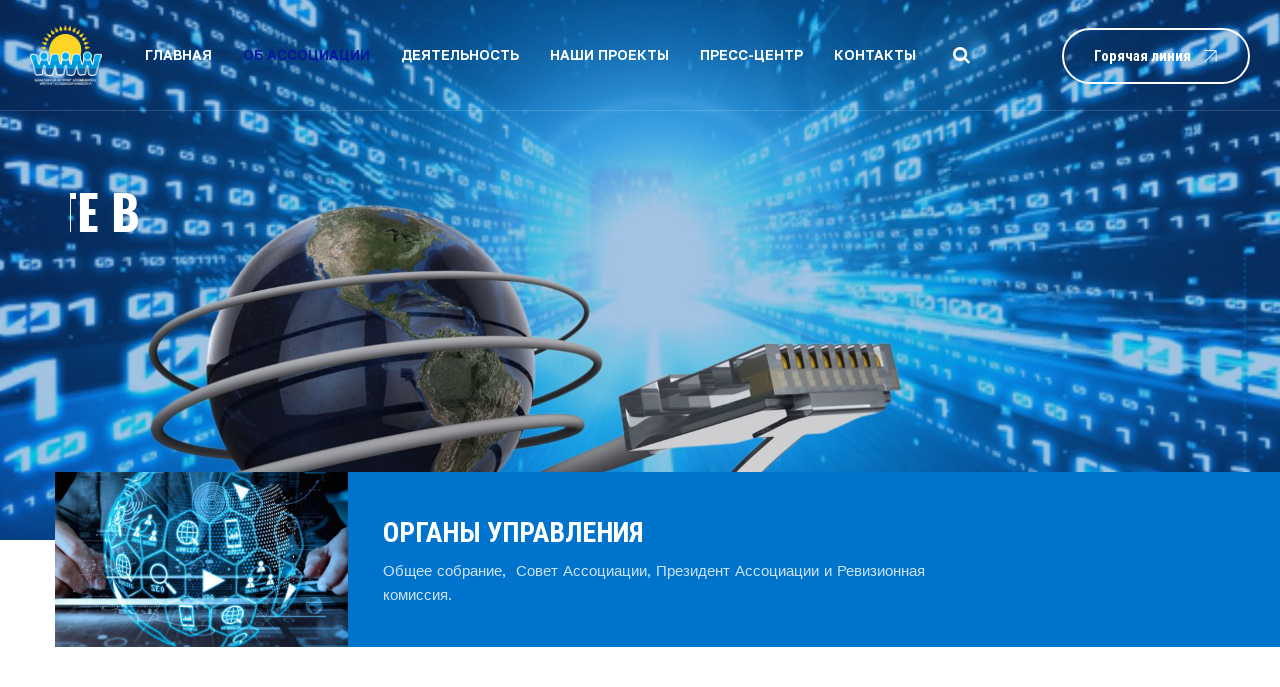

--- FILE ---
content_type: text/html; charset=UTF-8
request_url: https://iak.kz/about-association/management/
body_size: 16185
content:
<!DOCTYPE html>
<html lang="ru-RU" class="no-js">
<head>
	<meta charset="UTF-8">
	<meta name="SKYPE_TOOLBAR" content="SKYPE_TOOLBAR_PARSER_COMPATIBLE" />
	<link rel="profile" href="http://gmpg.org/xfn/11">
	<meta name="viewport" content="width=device-width, initial-scale=1">
		<script> 'use strict'; (function(html){html.className = html.className.replace(/\bno-js\b/,'js')})(document.documentElement);</script>
<title>Органы управления &#8212; Интернет Ассоциация Казахстана</title>
<meta name='robots' content='max-image-preview:large' />
	<style>img:is([sizes="auto" i], [sizes^="auto," i]) { contain-intrinsic-size: 3000px 1500px }</style>
	<link rel='dns-prefetch' href='//www.googletagmanager.com' />
<link rel='dns-prefetch' href='//stats.wp.com' />
<link rel='dns-prefetch' href='//fonts.googleapis.com' />
<link rel="alternate" type="application/rss+xml" title="Интернет Ассоциация Казахстана &raquo; Лента" href="https://iak.kz/feed/" />
<link rel="alternate" type="application/rss+xml" title="Интернет Ассоциация Казахстана &raquo; Лента комментариев" href="https://iak.kz/comments/feed/" />
		<!-- This site uses the Google Analytics by MonsterInsights plugin v9.8.0 - Using Analytics tracking - https://www.monsterinsights.com/ -->
		<!-- Примечание: MonsterInsights в настоящее время не настроен на этом сайте. Владелец сайта должен пройти аутентификацию в Google Analytics на панели настроек MonsterInsights. -->
					<!-- No tracking code set -->
				<!-- / Google Analytics by MonsterInsights -->
		<script>
/* <![CDATA[ */
window._wpemojiSettings = {"baseUrl":"https:\/\/s.w.org\/images\/core\/emoji\/16.0.1\/72x72\/","ext":".png","svgUrl":"https:\/\/s.w.org\/images\/core\/emoji\/16.0.1\/svg\/","svgExt":".svg","source":{"concatemoji":"https:\/\/iak.kz\/wp-includes\/js\/wp-emoji-release.min.js?ver=6.8.3"}};
/*! This file is auto-generated */
!function(s,n){var o,i,e;function c(e){try{var t={supportTests:e,timestamp:(new Date).valueOf()};sessionStorage.setItem(o,JSON.stringify(t))}catch(e){}}function p(e,t,n){e.clearRect(0,0,e.canvas.width,e.canvas.height),e.fillText(t,0,0);var t=new Uint32Array(e.getImageData(0,0,e.canvas.width,e.canvas.height).data),a=(e.clearRect(0,0,e.canvas.width,e.canvas.height),e.fillText(n,0,0),new Uint32Array(e.getImageData(0,0,e.canvas.width,e.canvas.height).data));return t.every(function(e,t){return e===a[t]})}function u(e,t){e.clearRect(0,0,e.canvas.width,e.canvas.height),e.fillText(t,0,0);for(var n=e.getImageData(16,16,1,1),a=0;a<n.data.length;a++)if(0!==n.data[a])return!1;return!0}function f(e,t,n,a){switch(t){case"flag":return n(e,"\ud83c\udff3\ufe0f\u200d\u26a7\ufe0f","\ud83c\udff3\ufe0f\u200b\u26a7\ufe0f")?!1:!n(e,"\ud83c\udde8\ud83c\uddf6","\ud83c\udde8\u200b\ud83c\uddf6")&&!n(e,"\ud83c\udff4\udb40\udc67\udb40\udc62\udb40\udc65\udb40\udc6e\udb40\udc67\udb40\udc7f","\ud83c\udff4\u200b\udb40\udc67\u200b\udb40\udc62\u200b\udb40\udc65\u200b\udb40\udc6e\u200b\udb40\udc67\u200b\udb40\udc7f");case"emoji":return!a(e,"\ud83e\udedf")}return!1}function g(e,t,n,a){var r="undefined"!=typeof WorkerGlobalScope&&self instanceof WorkerGlobalScope?new OffscreenCanvas(300,150):s.createElement("canvas"),o=r.getContext("2d",{willReadFrequently:!0}),i=(o.textBaseline="top",o.font="600 32px Arial",{});return e.forEach(function(e){i[e]=t(o,e,n,a)}),i}function t(e){var t=s.createElement("script");t.src=e,t.defer=!0,s.head.appendChild(t)}"undefined"!=typeof Promise&&(o="wpEmojiSettingsSupports",i=["flag","emoji"],n.supports={everything:!0,everythingExceptFlag:!0},e=new Promise(function(e){s.addEventListener("DOMContentLoaded",e,{once:!0})}),new Promise(function(t){var n=function(){try{var e=JSON.parse(sessionStorage.getItem(o));if("object"==typeof e&&"number"==typeof e.timestamp&&(new Date).valueOf()<e.timestamp+604800&&"object"==typeof e.supportTests)return e.supportTests}catch(e){}return null}();if(!n){if("undefined"!=typeof Worker&&"undefined"!=typeof OffscreenCanvas&&"undefined"!=typeof URL&&URL.createObjectURL&&"undefined"!=typeof Blob)try{var e="postMessage("+g.toString()+"("+[JSON.stringify(i),f.toString(),p.toString(),u.toString()].join(",")+"));",a=new Blob([e],{type:"text/javascript"}),r=new Worker(URL.createObjectURL(a),{name:"wpTestEmojiSupports"});return void(r.onmessage=function(e){c(n=e.data),r.terminate(),t(n)})}catch(e){}c(n=g(i,f,p,u))}t(n)}).then(function(e){for(var t in e)n.supports[t]=e[t],n.supports.everything=n.supports.everything&&n.supports[t],"flag"!==t&&(n.supports.everythingExceptFlag=n.supports.everythingExceptFlag&&n.supports[t]);n.supports.everythingExceptFlag=n.supports.everythingExceptFlag&&!n.supports.flag,n.DOMReady=!1,n.readyCallback=function(){n.DOMReady=!0}}).then(function(){return e}).then(function(){var e;n.supports.everything||(n.readyCallback(),(e=n.source||{}).concatemoji?t(e.concatemoji):e.wpemoji&&e.twemoji&&(t(e.twemoji),t(e.wpemoji)))}))}((window,document),window._wpemojiSettings);
/* ]]> */
</script>
<style id='wp-emoji-styles-inline-css'>

	img.wp-smiley, img.emoji {
		display: inline !important;
		border: none !important;
		box-shadow: none !important;
		height: 1em !important;
		width: 1em !important;
		margin: 0 0.07em !important;
		vertical-align: -0.1em !important;
		background: none !important;
		padding: 0 !important;
	}
</style>
<style id='classic-theme-styles-inline-css'>
/*! This file is auto-generated */
.wp-block-button__link{color:#fff;background-color:#32373c;border-radius:9999px;box-shadow:none;text-decoration:none;padding:calc(.667em + 2px) calc(1.333em + 2px);font-size:1.125em}.wp-block-file__button{background:#32373c;color:#fff;text-decoration:none}
</style>
<link rel='stylesheet' id='mediaelement-css' href='https://iak.kz/wp-includes/js/mediaelement/mediaelementplayer-legacy.min.css?ver=4.2.17'  media='all' />
<link rel='stylesheet' id='wp-mediaelement-css' href='https://iak.kz/wp-includes/js/mediaelement/wp-mediaelement.min.css?ver=6.8.3'  media='all' />
<style id='jetpack-sharing-buttons-style-inline-css'>
.jetpack-sharing-buttons__services-list{display:flex;flex-direction:row;flex-wrap:wrap;gap:0;list-style-type:none;margin:5px;padding:0}.jetpack-sharing-buttons__services-list.has-small-icon-size{font-size:12px}.jetpack-sharing-buttons__services-list.has-normal-icon-size{font-size:16px}.jetpack-sharing-buttons__services-list.has-large-icon-size{font-size:24px}.jetpack-sharing-buttons__services-list.has-huge-icon-size{font-size:36px}@media print{.jetpack-sharing-buttons__services-list{display:none!important}}.editor-styles-wrapper .wp-block-jetpack-sharing-buttons{gap:0;padding-inline-start:0}ul.jetpack-sharing-buttons__services-list.has-background{padding:1.25em 2.375em}
</style>
<style id='global-styles-inline-css'>
:root{--wp--preset--aspect-ratio--square: 1;--wp--preset--aspect-ratio--4-3: 4/3;--wp--preset--aspect-ratio--3-4: 3/4;--wp--preset--aspect-ratio--3-2: 3/2;--wp--preset--aspect-ratio--2-3: 2/3;--wp--preset--aspect-ratio--16-9: 16/9;--wp--preset--aspect-ratio--9-16: 9/16;--wp--preset--color--black: #000000;--wp--preset--color--cyan-bluish-gray: #abb8c3;--wp--preset--color--white: #ffffff;--wp--preset--color--pale-pink: #f78da7;--wp--preset--color--vivid-red: #cf2e2e;--wp--preset--color--luminous-vivid-orange: #ff6900;--wp--preset--color--luminous-vivid-amber: #fcb900;--wp--preset--color--light-green-cyan: #7bdcb5;--wp--preset--color--vivid-green-cyan: #00d084;--wp--preset--color--pale-cyan-blue: #8ed1fc;--wp--preset--color--vivid-cyan-blue: #0693e3;--wp--preset--color--vivid-purple: #9b51e0;--wp--preset--gradient--vivid-cyan-blue-to-vivid-purple: linear-gradient(135deg,rgba(6,147,227,1) 0%,rgb(155,81,224) 100%);--wp--preset--gradient--light-green-cyan-to-vivid-green-cyan: linear-gradient(135deg,rgb(122,220,180) 0%,rgb(0,208,130) 100%);--wp--preset--gradient--luminous-vivid-amber-to-luminous-vivid-orange: linear-gradient(135deg,rgba(252,185,0,1) 0%,rgba(255,105,0,1) 100%);--wp--preset--gradient--luminous-vivid-orange-to-vivid-red: linear-gradient(135deg,rgba(255,105,0,1) 0%,rgb(207,46,46) 100%);--wp--preset--gradient--very-light-gray-to-cyan-bluish-gray: linear-gradient(135deg,rgb(238,238,238) 0%,rgb(169,184,195) 100%);--wp--preset--gradient--cool-to-warm-spectrum: linear-gradient(135deg,rgb(74,234,220) 0%,rgb(151,120,209) 20%,rgb(207,42,186) 40%,rgb(238,44,130) 60%,rgb(251,105,98) 80%,rgb(254,248,76) 100%);--wp--preset--gradient--blush-light-purple: linear-gradient(135deg,rgb(255,206,236) 0%,rgb(152,150,240) 100%);--wp--preset--gradient--blush-bordeaux: linear-gradient(135deg,rgb(254,205,165) 0%,rgb(254,45,45) 50%,rgb(107,0,62) 100%);--wp--preset--gradient--luminous-dusk: linear-gradient(135deg,rgb(255,203,112) 0%,rgb(199,81,192) 50%,rgb(65,88,208) 100%);--wp--preset--gradient--pale-ocean: linear-gradient(135deg,rgb(255,245,203) 0%,rgb(182,227,212) 50%,rgb(51,167,181) 100%);--wp--preset--gradient--electric-grass: linear-gradient(135deg,rgb(202,248,128) 0%,rgb(113,206,126) 100%);--wp--preset--gradient--midnight: linear-gradient(135deg,rgb(2,3,129) 0%,rgb(40,116,252) 100%);--wp--preset--font-size--small: 13px;--wp--preset--font-size--medium: 20px;--wp--preset--font-size--large: 36px;--wp--preset--font-size--x-large: 42px;--wp--preset--spacing--20: 0.44rem;--wp--preset--spacing--30: 0.67rem;--wp--preset--spacing--40: 1rem;--wp--preset--spacing--50: 1.5rem;--wp--preset--spacing--60: 2.25rem;--wp--preset--spacing--70: 3.38rem;--wp--preset--spacing--80: 5.06rem;--wp--preset--shadow--natural: 6px 6px 9px rgba(0, 0, 0, 0.2);--wp--preset--shadow--deep: 12px 12px 50px rgba(0, 0, 0, 0.4);--wp--preset--shadow--sharp: 6px 6px 0px rgba(0, 0, 0, 0.2);--wp--preset--shadow--outlined: 6px 6px 0px -3px rgba(255, 255, 255, 1), 6px 6px rgba(0, 0, 0, 1);--wp--preset--shadow--crisp: 6px 6px 0px rgba(0, 0, 0, 1);}:where(.is-layout-flex){gap: 0.5em;}:where(.is-layout-grid){gap: 0.5em;}body .is-layout-flex{display: flex;}.is-layout-flex{flex-wrap: wrap;align-items: center;}.is-layout-flex > :is(*, div){margin: 0;}body .is-layout-grid{display: grid;}.is-layout-grid > :is(*, div){margin: 0;}:where(.wp-block-columns.is-layout-flex){gap: 2em;}:where(.wp-block-columns.is-layout-grid){gap: 2em;}:where(.wp-block-post-template.is-layout-flex){gap: 1.25em;}:where(.wp-block-post-template.is-layout-grid){gap: 1.25em;}.has-black-color{color: var(--wp--preset--color--black) !important;}.has-cyan-bluish-gray-color{color: var(--wp--preset--color--cyan-bluish-gray) !important;}.has-white-color{color: var(--wp--preset--color--white) !important;}.has-pale-pink-color{color: var(--wp--preset--color--pale-pink) !important;}.has-vivid-red-color{color: var(--wp--preset--color--vivid-red) !important;}.has-luminous-vivid-orange-color{color: var(--wp--preset--color--luminous-vivid-orange) !important;}.has-luminous-vivid-amber-color{color: var(--wp--preset--color--luminous-vivid-amber) !important;}.has-light-green-cyan-color{color: var(--wp--preset--color--light-green-cyan) !important;}.has-vivid-green-cyan-color{color: var(--wp--preset--color--vivid-green-cyan) !important;}.has-pale-cyan-blue-color{color: var(--wp--preset--color--pale-cyan-blue) !important;}.has-vivid-cyan-blue-color{color: var(--wp--preset--color--vivid-cyan-blue) !important;}.has-vivid-purple-color{color: var(--wp--preset--color--vivid-purple) !important;}.has-black-background-color{background-color: var(--wp--preset--color--black) !important;}.has-cyan-bluish-gray-background-color{background-color: var(--wp--preset--color--cyan-bluish-gray) !important;}.has-white-background-color{background-color: var(--wp--preset--color--white) !important;}.has-pale-pink-background-color{background-color: var(--wp--preset--color--pale-pink) !important;}.has-vivid-red-background-color{background-color: var(--wp--preset--color--vivid-red) !important;}.has-luminous-vivid-orange-background-color{background-color: var(--wp--preset--color--luminous-vivid-orange) !important;}.has-luminous-vivid-amber-background-color{background-color: var(--wp--preset--color--luminous-vivid-amber) !important;}.has-light-green-cyan-background-color{background-color: var(--wp--preset--color--light-green-cyan) !important;}.has-vivid-green-cyan-background-color{background-color: var(--wp--preset--color--vivid-green-cyan) !important;}.has-pale-cyan-blue-background-color{background-color: var(--wp--preset--color--pale-cyan-blue) !important;}.has-vivid-cyan-blue-background-color{background-color: var(--wp--preset--color--vivid-cyan-blue) !important;}.has-vivid-purple-background-color{background-color: var(--wp--preset--color--vivid-purple) !important;}.has-black-border-color{border-color: var(--wp--preset--color--black) !important;}.has-cyan-bluish-gray-border-color{border-color: var(--wp--preset--color--cyan-bluish-gray) !important;}.has-white-border-color{border-color: var(--wp--preset--color--white) !important;}.has-pale-pink-border-color{border-color: var(--wp--preset--color--pale-pink) !important;}.has-vivid-red-border-color{border-color: var(--wp--preset--color--vivid-red) !important;}.has-luminous-vivid-orange-border-color{border-color: var(--wp--preset--color--luminous-vivid-orange) !important;}.has-luminous-vivid-amber-border-color{border-color: var(--wp--preset--color--luminous-vivid-amber) !important;}.has-light-green-cyan-border-color{border-color: var(--wp--preset--color--light-green-cyan) !important;}.has-vivid-green-cyan-border-color{border-color: var(--wp--preset--color--vivid-green-cyan) !important;}.has-pale-cyan-blue-border-color{border-color: var(--wp--preset--color--pale-cyan-blue) !important;}.has-vivid-cyan-blue-border-color{border-color: var(--wp--preset--color--vivid-cyan-blue) !important;}.has-vivid-purple-border-color{border-color: var(--wp--preset--color--vivid-purple) !important;}.has-vivid-cyan-blue-to-vivid-purple-gradient-background{background: var(--wp--preset--gradient--vivid-cyan-blue-to-vivid-purple) !important;}.has-light-green-cyan-to-vivid-green-cyan-gradient-background{background: var(--wp--preset--gradient--light-green-cyan-to-vivid-green-cyan) !important;}.has-luminous-vivid-amber-to-luminous-vivid-orange-gradient-background{background: var(--wp--preset--gradient--luminous-vivid-amber-to-luminous-vivid-orange) !important;}.has-luminous-vivid-orange-to-vivid-red-gradient-background{background: var(--wp--preset--gradient--luminous-vivid-orange-to-vivid-red) !important;}.has-very-light-gray-to-cyan-bluish-gray-gradient-background{background: var(--wp--preset--gradient--very-light-gray-to-cyan-bluish-gray) !important;}.has-cool-to-warm-spectrum-gradient-background{background: var(--wp--preset--gradient--cool-to-warm-spectrum) !important;}.has-blush-light-purple-gradient-background{background: var(--wp--preset--gradient--blush-light-purple) !important;}.has-blush-bordeaux-gradient-background{background: var(--wp--preset--gradient--blush-bordeaux) !important;}.has-luminous-dusk-gradient-background{background: var(--wp--preset--gradient--luminous-dusk) !important;}.has-pale-ocean-gradient-background{background: var(--wp--preset--gradient--pale-ocean) !important;}.has-electric-grass-gradient-background{background: var(--wp--preset--gradient--electric-grass) !important;}.has-midnight-gradient-background{background: var(--wp--preset--gradient--midnight) !important;}.has-small-font-size{font-size: var(--wp--preset--font-size--small) !important;}.has-medium-font-size{font-size: var(--wp--preset--font-size--medium) !important;}.has-large-font-size{font-size: var(--wp--preset--font-size--large) !important;}.has-x-large-font-size{font-size: var(--wp--preset--font-size--x-large) !important;}
:where(.wp-block-post-template.is-layout-flex){gap: 1.25em;}:where(.wp-block-post-template.is-layout-grid){gap: 1.25em;}
:where(.wp-block-columns.is-layout-flex){gap: 2em;}:where(.wp-block-columns.is-layout-grid){gap: 2em;}
:root :where(.wp-block-pullquote){font-size: 1.5em;line-height: 1.6;}
</style>
<link rel='stylesheet' id='contact-form-7-css' href='https://iak.kz/wp-content/plugins/contact-form-7/includes/css/styles.css?ver=6.1.2'  media='all' />
<link rel='stylesheet' id='font-awesome-css' href='https://iak.kz/wp-content/plugins/elementor/assets/lib/font-awesome/css/font-awesome.min.css?ver=4.7.0'  media='all' />
<link rel='stylesheet' id='themify-css' href='https://iak.kz/wp-content/plugins/themestek-labtechco-extras/icon-picker/icon-libraries/themify-icons/themify-icons.css?ver=6.8.3'  media='all' />
<link rel='stylesheet' id='sgicon-css' href='https://iak.kz/wp-content/plugins/themestek-labtechco-extras/icon-picker/icon-libraries/stroke-gap-icons/style.css?ver=6.8.3'  media='all' />
<link rel='stylesheet' id='vc_linecons-css' href='https://iak.kz/wp-content/plugins/js_composer/assets/css/lib/vc-linecons/vc_linecons_icons.min.css?ver=7.0'  media='all' />
<link rel='stylesheet' id='ts_labtechco_business_icon-css' href='https://iak.kz/wp-content/plugins/themestek-labtechco-extras/icon-picker/icon-libraries/ts-lab-icons/font/flaticon.css?ver=6.8.3'  media='all' />
<link rel='stylesheet' id='ts-cs-google-fonts-css' href='//fonts.googleapis.com/css?family=Work+Sans%3A100%2C200%2C300%2C400%2C500%2C600%2C700%2C800%2C900%2C100italic%2C200italic%2C300italic%2Citalic%2C500italic%2C600italic%2C700italic%2C800italic%2C900italic%7CRoboto+Condensed%3A300%2C300italic%2C400%2Citalic%2C700%2C700italic%7CLeague+Spartan%3A100%2C300%7CArimo%3A400%7CGolos+Text%3A400%2C500%2C600%2C700%2C800%2C900%7CVollkorn%3A700&#038;ver=6.8.3'  media='all' />
<link rel='stylesheet' id='ts-base-icons-css' href='https://iak.kz/wp-content/themes/labtechco/libraries/ts-labtechco-icons/css/ts-labtechco-icons.css?ver=6.8.3'  media='all' />
<link rel='stylesheet' id='perfect-scrollbar-css' href='https://iak.kz/wp-content/themes/labtechco/libraries/perfect-scrollbar/perfect-scrollbar.min.css?ver=6.8.3'  media='all' />
<link rel='stylesheet' id='chrisbracco-tooltip-css' href='https://iak.kz/wp-content/themes/labtechco/libraries/chrisbracco-tooltip/chrisbracco-tooltip.min.css?ver=6.8.3'  media='all' />
<link rel='stylesheet' id='multi-columns-row-css' href='https://iak.kz/wp-content/themes/labtechco/css/multi-columns-row.css?ver=6.8.3'  media='all' />
<link rel='stylesheet' id='ts-select2-css' href='https://iak.kz/wp-content/themes/labtechco/libraries/select2/select2.min.css?ver=6.8.3'  media='all' />
<link rel='stylesheet' id='flexslider-css' href='https://iak.kz/wp-content/plugins/js_composer/assets/lib/flexslider/flexslider.min.css?ver=7.0'  media='all' />
<link rel='stylesheet' id='slick-css' href='https://iak.kz/wp-content/themes/labtechco/libraries/slick/slick.css?ver=6.8.3'  media='all' />
<link rel='stylesheet' id='slick-theme-css' href='https://iak.kz/wp-content/themes/labtechco/libraries/slick/slick-theme.css?ver=6.8.3'  media='all' />
<link rel='stylesheet' id='prettyphoto-css' href='https://iak.kz/wp-content/plugins/js_composer/assets/lib/prettyphoto/css/prettyPhoto.min.css?ver=7.0'  media='all' />
<link rel='stylesheet' id='tstk-labtechco-header-style-css' href='https://iak.kz/wp-content/themes/labtechco/css/header/header-style-14.css?ver=6.8.3'  media='all' />
<link rel='stylesheet' id='js_composer_front-css' href='https://iak.kz/wp-content/plugins/js_composer/assets/css/js_composer.min.css?ver=7.0'  media='all' />
<link rel='stylesheet' id='bootstrap-css' href='https://iak.kz/wp-content/themes/labtechco/css/bootstrap.min.css?ver=6.8.3'  media='all' />
<link rel='stylesheet' id='bootstrap-theme-css' href='https://iak.kz/wp-content/themes/labtechco/css/bootstrap-theme.min.css?ver=6.8.3'  media='all' />
<link rel='stylesheet' id='labtechco-core-style-css' href='https://iak.kz/wp-content/themes/labtechco/css/core.css?ver=6.8.3'  media='all' />
<link rel='stylesheet' id='labtechco-master-style-css' href='https://iak.kz/wp-content/themes/labtechco/css/master.css?ver=6.8.3'  media='all' />
<link rel='stylesheet' id='labtechco-responsive-style-css' href='https://iak.kz/wp-content/themes/labtechco/css/responsive.css?ver=6.8.3'  media='all' />
<style id='labtechco-responsive-style-inline-css'>
body div.ts-titlebar-wrapper{background-image:url('https://iak.kz/wp-content/uploads/2023/10/Management_IAK.png');background-position:center center;background-size:fixed;background-repeat:no-repeat;background-attachment:scroll;}

</style>
<link rel='stylesheet' id='tste-labtechco-theme-style-css' href='https://iak.kz/wp-admin/admin-ajax.php?action=themestek_theme_css&#038;ver=6.8.3'  media='all' />
<link rel='stylesheet' id='elementor-icons-css' href='https://iak.kz/wp-content/plugins/elementor/assets/lib/eicons/css/elementor-icons.min.css?ver=5.44.0'  media='all' />
<link rel='stylesheet' id='elementor-frontend-css' href='https://iak.kz/wp-content/plugins/elementor/assets/css/frontend.min.css?ver=3.32.3'  media='all' />
<link rel='stylesheet' id='elementor-post-4-css' href='https://iak.kz/wp-content/uploads/elementor/css/post-4.css?ver=1759298964'  media='all' />
<script  src="https://iak.kz/wp-includes/js/jquery/jquery.min.js?ver=3.7.1" id="jquery-core-js"></script>
<script  src="https://iak.kz/wp-includes/js/jquery/jquery-migrate.min.js?ver=3.4.1" id="jquery-migrate-js"></script>
<script  src="https://iak.kz/wp-content/plugins/themestek-labtechco-extras/js/jquery-resize.min.js?ver=6.8.3" id="jquery-resize-js"></script>
<script  src="https://iak.kz/wp-content/themes/labtechco/js/gsap.js?ver=6.8.3" id="ts-gsap-js"></script>
<script  src="https://iak.kz/wp-content/themes/labtechco/js/ScrollTrigger.js?ver=6.8.3" id="ts-scrolltrigger-js"></script>
<script  src="https://iak.kz/wp-content/themes/labtechco/js/SplitText.js?ver=6.8.3" id="ts-splitsext-js"></script>
<script  src="https://iak.kz/wp-content/themes/labtechco/js/gsap-animation.js?ver=6.8.3" id="ts-effects-js"></script>
<script  src="https://iak.kz/wp-content/themes/labtechco/js/animated-counter.js?ver=6.8.3" id="ts-animated-counter-js"></script>

<!-- Сниппет тегов Google (gtag.js), добавленный Site Kit -->
<!-- Сниппет Google Analytics добавлен с помощью Site Kit -->
<script  src="https://www.googletagmanager.com/gtag/js?id=GT-57SWZQK" id="google_gtagjs-js" async></script>
<script  id="google_gtagjs-js-after">
/* <![CDATA[ */
window.dataLayer = window.dataLayer || [];function gtag(){dataLayer.push(arguments);}
gtag("set","linker",{"domains":["iak.kz"]});
gtag("js", new Date());
gtag("set", "developer_id.dZTNiMT", true);
gtag("config", "GT-57SWZQK");
/* ]]> */
</script>
<script></script><link rel="https://api.w.org/" href="https://iak.kz/wp-json/" /><link rel="alternate" title="JSON" type="application/json" href="https://iak.kz/wp-json/wp/v2/pages/742" /><link rel="EditURI" type="application/rsd+xml" title="RSD" href="https://iak.kz/xmlrpc.php?rsd" />
<meta name="generator" content="WordPress 6.8.3" />
<link rel="canonical" href="https://iak.kz/about-association/management/" />
<link rel='shortlink' href='https://iak.kz/?p=742' />
<link rel="alternate" title="oEmbed (JSON)" type="application/json+oembed" href="https://iak.kz/wp-json/oembed/1.0/embed?url=https%3A%2F%2Fiak.kz%2Fabout-association%2Fmanagement%2F" />
<link rel="alternate" title="oEmbed (XML)" type="text/xml+oembed" href="https://iak.kz/wp-json/oembed/1.0/embed?url=https%3A%2F%2Fiak.kz%2Fabout-association%2Fmanagement%2F&#038;format=xml" />
<meta name="generator" content="Site Kit by Google 1.162.1" />	<style>img#wpstats{display:none}</style>
		<!-- Inline CSS Start --><style>.vc_custom_1697384051484 > .ts-col-wrapper-bg-layer{background-image: url(https://iak.kz/wp-content/uploads/2023/10/Internet_Comminity.jpg?id=1079) !important;background-position: center !important;background-repeat: no-repeat !important;background-size: cover !important;}.vc_custom_1697384051484 > .ts-col-wrapper-bg-layer > .ts-bg-layer-inner{background-image: url(https://iak.kz/wp-content/uploads/2023/10/Internet_Comminity.jpg?id=1079) !important;background-position: center !important;background-repeat: no-repeat !important;background-size: cover !important;background-image:none !important;}.vc_custom_1697388956308 > .ts-row-wrapper-bg-layer{margin-top: -150px !important;padding-top: 0px !important;padding-bottom: 0px !important;}.vc_custom_1697388956308 > .ts-row-wrapper-bg-layer{background-image: none !important;margin: 0 !important;padding: 0 !important;}.vc_custom_1697389181531 > .ts-row-wrapper-bg-layer{border-bottom-width: 1px !important;background-image: url(https://iak.kz/wp-content/uploads/2021/01/dot-map.png?id=19) !important;background-position: 0 0 !important;background-repeat: no-repeat !important;}.vc_custom_1697389181531 > .ts-row-wrapper-bg-layer{background-image: none !important;margin: 0 !important;padding: 0 !important;}</style><!-- Inline CSS End --><meta name="generator" content="Elementor 3.32.3; features: additional_custom_breakpoints; settings: css_print_method-external, google_font-enabled, font_display-swap">
			<style>
				.e-con.e-parent:nth-of-type(n+4):not(.e-lazyloaded):not(.e-no-lazyload),
				.e-con.e-parent:nth-of-type(n+4):not(.e-lazyloaded):not(.e-no-lazyload) * {
					background-image: none !important;
				}
				@media screen and (max-height: 1024px) {
					.e-con.e-parent:nth-of-type(n+3):not(.e-lazyloaded):not(.e-no-lazyload),
					.e-con.e-parent:nth-of-type(n+3):not(.e-lazyloaded):not(.e-no-lazyload) * {
						background-image: none !important;
					}
				}
				@media screen and (max-height: 640px) {
					.e-con.e-parent:nth-of-type(n+2):not(.e-lazyloaded):not(.e-no-lazyload),
					.e-con.e-parent:nth-of-type(n+2):not(.e-lazyloaded):not(.e-no-lazyload) * {
						background-image: none !important;
					}
				}
			</style>
			<meta name="generator" content="Powered by WPBakery Page Builder - drag and drop page builder for WordPress."/>
<meta name="generator" content="Powered by Slider Revolution 6.6.15 - responsive, Mobile-Friendly Slider Plugin for WordPress with comfortable drag and drop interface." />
<link rel="icon" href="https://iak.kz/wp-content/uploads/2023/09/cropped-Favicon_iak_2023_512-32x32.png" sizes="32x32" />
<link rel="icon" href="https://iak.kz/wp-content/uploads/2023/09/cropped-Favicon_iak_2023_512-192x192.png" sizes="192x192" />
<link rel="apple-touch-icon" href="https://iak.kz/wp-content/uploads/2023/09/cropped-Favicon_iak_2023_512-180x180.png" />
<meta name="msapplication-TileImage" content="https://iak.kz/wp-content/uploads/2023/09/cropped-Favicon_iak_2023_512-270x270.png" />
<script>function setREVStartSize(e){
			//window.requestAnimationFrame(function() {
				window.RSIW = window.RSIW===undefined ? window.innerWidth : window.RSIW;
				window.RSIH = window.RSIH===undefined ? window.innerHeight : window.RSIH;
				try {
					var pw = document.getElementById(e.c).parentNode.offsetWidth,
						newh;
					pw = pw===0 || isNaN(pw) || (e.l=="fullwidth" || e.layout=="fullwidth") ? window.RSIW : pw;
					e.tabw = e.tabw===undefined ? 0 : parseInt(e.tabw);
					e.thumbw = e.thumbw===undefined ? 0 : parseInt(e.thumbw);
					e.tabh = e.tabh===undefined ? 0 : parseInt(e.tabh);
					e.thumbh = e.thumbh===undefined ? 0 : parseInt(e.thumbh);
					e.tabhide = e.tabhide===undefined ? 0 : parseInt(e.tabhide);
					e.thumbhide = e.thumbhide===undefined ? 0 : parseInt(e.thumbhide);
					e.mh = e.mh===undefined || e.mh=="" || e.mh==="auto" ? 0 : parseInt(e.mh,0);
					if(e.layout==="fullscreen" || e.l==="fullscreen")
						newh = Math.max(e.mh,window.RSIH);
					else{
						e.gw = Array.isArray(e.gw) ? e.gw : [e.gw];
						for (var i in e.rl) if (e.gw[i]===undefined || e.gw[i]===0) e.gw[i] = e.gw[i-1];
						e.gh = e.el===undefined || e.el==="" || (Array.isArray(e.el) && e.el.length==0)? e.gh : e.el;
						e.gh = Array.isArray(e.gh) ? e.gh : [e.gh];
						for (var i in e.rl) if (e.gh[i]===undefined || e.gh[i]===0) e.gh[i] = e.gh[i-1];
											
						var nl = new Array(e.rl.length),
							ix = 0,
							sl;
						e.tabw = e.tabhide>=pw ? 0 : e.tabw;
						e.thumbw = e.thumbhide>=pw ? 0 : e.thumbw;
						e.tabh = e.tabhide>=pw ? 0 : e.tabh;
						e.thumbh = e.thumbhide>=pw ? 0 : e.thumbh;
						for (var i in e.rl) nl[i] = e.rl[i]<window.RSIW ? 0 : e.rl[i];
						sl = nl[0];
						for (var i in nl) if (sl>nl[i] && nl[i]>0) { sl = nl[i]; ix=i;}
						var m = pw>(e.gw[ix]+e.tabw+e.thumbw) ? 1 : (pw-(e.tabw+e.thumbw)) / (e.gw[ix]);
						newh =  (e.gh[ix] * m) + (e.tabh + e.thumbh);
					}
					var el = document.getElementById(e.c);
					if (el!==null && el) el.style.height = newh+"px";
					el = document.getElementById(e.c+"_wrapper");
					if (el!==null && el) {
						el.style.height = newh+"px";
						el.style.display = "block";
					}
				} catch(e){
					console.log("Failure at Presize of Slider:" + e)
				}
			//});
		  };</script>
		<style id="wp-custom-css">
			.ts-blog-classic-box-content .themestek-blog-classic-footer-readmore,
.ts-blog-classic-box-content .ts-footer-meta-wrapper {
	display: none;
}

.ts-blog-classic-datebox-overlay {
	visibility: hidden;
}

form [class*="response-output"] {
	margin: 0 auto;
	padding: 15px 20px !important;
	color: #FFFFFF;
}

form span[class*="acceptance"] input {
	margin: 0;
	margin-right: 10px;
}

form span[class*="acceptance"] label {
	display: flex;
	align-items: center;
}

form span[class*="acceptance"] span[class*="list-item"] {
	margin: 0 !important;
}

form span[class*="acceptance"] span[class*="list-item-label"] {
	font-weight: 400;
}		</style>
		<style data-type="vc_shortcodes-custom-css">.vc_custom_1697388956308{margin-top: -150px !important;padding-top: 0px !important;padding-bottom: 0px !important;}.vc_custom_1697389181531{border-bottom-width: 1px !important;background-image: url(https://iak.kz/wp-content/uploads/2021/01/dot-map.png?id=19) !important;background-position: 0 0 !important;background-repeat: no-repeat !important;}.vc_custom_1697384051484{background-image: url(https://iak.kz/wp-content/uploads/2023/10/Internet_Comminity.jpg?id=1079) !important;background-position: center !important;background-repeat: no-repeat !important;background-size: cover !important;}.vc_custom_1697389450098{padding-top: 45px !important;padding-bottom: 40px !important;padding-left: 35px !important;}.vc_custom_1697390291297{margin-bottom: 0px !important;}</style><noscript><style> .wpb_animate_when_almost_visible { opacity: 1; }</style></noscript></head>

<body class="wp-singular page-template-default page page-id-742 page-child parent-pageid-91 wp-theme-labtechco ts-headerstyle-14 themestek-wide themestek-page-full-width ts-empty-sidebar wpb-js-composer js-comp-ver-7.0 vc_responsive elementor-default elementor-kit-4 elementor-page elementor-page-742">

<div id="ts-home"></div>
<div class="main-holder">

	<div id="page" class="hfeed site">
	
		<header id="masthead" class=" ts-header-style-14 themestek-main-menu-total-6">
	<div class="ts-header-block  ts-mmenu-active-color-custom ts-dmenu-active-color-skin ts-dmenu-sep-grey">
		
<div class="ts-search-overlay">
				
		<div class="ts-icon-close"></div>
	<div class="ts-search-outer">
		<div class="ts-search-logo"><img src="https://iak.kz/wp-content/uploads/2023/09/Logo_IAK_332.png" alt="Интернет Ассоциация Казахстана" /></div>		<form method="get" class="ts-site-searchform" action="https://iak.kz">
			<input type="search" class="field searchform-s" name="s" placeholder="Type Word Then Press Enter" />
			<button type="submit"><span class="ts-labtechco-icon-search"></span></button>
		</form>
	</div>
</div>
		<div id="ts-stickable-header-w-main" class="ts-stickable-header-w-main">
						<div class="themestek-sticky-header"><div class="container"></div></div>
			<div id="ts-stickable-header-w" class="ts-stickable-header-w ts-bgcolor-transparent" style="height:110px">
	<div id="site-header" class="site-header ts-bgcolor-transparent ts-sticky-bgcolor-white ts-above-content-yes  ts-stickable-header">

				
		<div class="site-header-main ts-table container">
		
			<div class="site-branding ">
				<div class="headerlogo themestek-logotype-image ts-stickylogo-yes"><span class="site-title"><span class="logo-link-text">Интернет Ассоциация Казахстана - Интернет Ассоциация Казахстана создана с целью консолидировать интернет-сообщество Республики Казахстан</span><a class="home-link" href="https://iak.kz/" title="Интернет Ассоциация Казахстана"><span class="ts-sc-logo ts-sc-logo-type-image"><img class="themestek-logo-img standardlogo" alt="Интернет Ассоциация Казахстана" src="https://iak.kz/wp-content/uploads/2023/09/Logo_IAK_1200_Colour_2.png"><img class="themestek-logo-img crosslogo" alt="Интернет Ассоциация Казахстана" src="https://iak.kz/wp-content/uploads/2023/09/Logo_IAK_332.png"><img class="themestek-logo-img stickylogo" alt="Интернет Ассоциация Казахстана" src="https://iak.kz/wp-content/uploads/2023/09/Favicon_iak_2023_512.png"></span></a></span><h2 class="site-description">Интернет Ассоциация Казахстана создана с целью консолидировать интернет-сообщество Республики Казахстан</h2></div>				<div id="site-header-menu" class="site-header-menu ts-table-cell">
					<div class="ts-mobile-menu-bg"></div>
					<nav id="site-navigation" class="main-navigation ts-navbar" aria-label="Primary Menu" data-sticky-height="90">	
						



<div class="nav-menu"><ul id="menu-main-menu" class="nav-menu"><li id="menu-item-136" class="menu-item menu-item-type-custom menu-item-object-custom menu-item-home menu-item-136"><a href="https://iak.kz/">Главная</a></li>
<li id="menu-item-1185" class="menu-item menu-item-type-post_type menu-item-object-page current-page-ancestor current-menu-ancestor current-menu-parent current-page-parent current_page_parent current_page_ancestor menu-item-has-children menu-item-1185"><a href="https://iak.kz/about-association/">Об ассоциации</a>
<ul class="sub-menu">
	<li id="menu-item-714" class="menu-item menu-item-type-post_type menu-item-object-page menu-item-714"><a href="https://iak.kz/about-association/mission-objectives1/">Видение и миссия</a></li>
	<li id="menu-item-745" class="menu-item menu-item-type-post_type menu-item-object-page current-menu-item page_item page-item-742 current_page_item menu-item-745"><a href="https://iak.kz/about-association/management/" aria-current="page">Органы управления</a></li>
	<li id="menu-item-719" class="menu-item menu-item-type-post_type menu-item-object-page menu-item-719"><a href="https://iak.kz/about-association/documents-of-an-association/">Документы ассоциации</a></li>
	<li id="menu-item-1520" class="menu-item menu-item-type-post_type menu-item-object-page menu-item-1520"><a href="https://iak.kz/about-association/iak-executive-board/">Руководство</a></li>
	<li id="menu-item-1569" class="menu-item menu-item-type-post_type menu-item-object-page menu-item-1569"><a href="https://iak.kz/about-association/membership-internet-association-kazakhstan/">Вступление в ассоциацию</a></li>
</ul>
</li>
<li id="menu-item-1472" class="menu-item menu-item-type-post_type menu-item-object-page menu-item-has-children menu-item-1472"><a href="https://iak.kz/activities-association/">Деятельность</a>
<ul class="sub-menu">
	<li id="menu-item-763" class="menu-item menu-item-type-post_type menu-item-object-page menu-item-763"><a href="https://iak.kz/activities-association/zakonotvorchestvo/">Законотворчество</a></li>
	<li id="menu-item-771" class="menu-item menu-item-type-post_type menu-item-object-page menu-item-771"><a href="https://iak.kz/activities-association/hotline-iak/">Горячая линия</a></li>
	<li id="menu-item-2572" class="menu-item menu-item-type-post_type menu-item-object-page menu-item-2572"><a href="https://iak.kz/activities-association/international-cooperation/">Международное сотрудничество</a></li>
	<li id="menu-item-1474" class="menu-item menu-item-type-post_type menu-item-object-page menu-item-1474"><a href="https://iak.kz/activities-association/conferences-events/">Конференции и мероприятия</a></li>
</ul>
</li>
<li id="menu-item-2638" class="menu-item menu-item-type-post_type menu-item-object-page menu-item-has-children menu-item-2638"><a href="https://iak.kz/iak-projects/">Наши проекты</a>
<ul class="sub-menu">
	<li id="menu-item-705" class="menu-item menu-item-type-post_type menu-item-object-ts-service menu-item-705"><a href="https://iak.kz/service/internet-governance/">Управление Интернетом</a></li>
	<li id="menu-item-704" class="menu-item menu-item-type-post_type menu-item-object-ts-service menu-item-704"><a href="https://iak.kz/service/kazakhskiy-yazik-v-internete/">Развитие казахского языка</a></li>
	<li id="menu-item-706" class="menu-item menu-item-type-post_type menu-item-object-ts-service menu-item-706"><a href="https://iak.kz/service/artificial-intelligence/">Искусственный интеллект</a></li>
	<li id="menu-item-708" class="menu-item menu-item-type-post_type menu-item-object-ts-service menu-item-708"><a href="https://iak.kz/service/kaznet-infrastructure/">Инфраструктура</a></li>
	<li id="menu-item-703" class="menu-item menu-item-type-post_type menu-item-object-ts-service menu-item-703"><a href="https://iak.kz/service/child-protection/">Защита детей</a></li>
	<li id="menu-item-853" class="menu-item menu-item-type-post_type menu-item-object-ts-service menu-item-853"><a href="https://iak.kz/service/special-projects/">Специальные проекты</a></li>
	<li id="menu-item-833" class="menu-item menu-item-type-post_type menu-item-object-page menu-item-833"><a href="https://iak.kz/publications-reseach-ict-kazakhstan/">Исследования и публикации</a></li>
</ul>
</li>
<li id="menu-item-687" class="menu-item menu-item-type-post_type menu-item-object-page menu-item-has-children menu-item-687"><a href="https://iak.kz/press-center-news/">Пресс-центр</a>
<ul class="sub-menu">
	<li id="menu-item-885" class="menu-item menu-item-type-taxonomy menu-item-object-category menu-item-885"><a href="https://iak.kz/category/iak-news/">Новости ИАК</a></li>
	<li id="menu-item-1985" class="menu-item menu-item-type-taxonomy menu-item-object-category menu-item-1985"><a href="https://iak.kz/category/ict-news/">Новости ИКТ</a></li>
	<li id="menu-item-2132" class="menu-item menu-item-type-custom menu-item-object-custom menu-item-2132"><a href="https://iak.kz/category/conferences-events/">Конференции и мероприятия</a></li>
	<li id="menu-item-300" class="menu-item menu-item-type-post_type menu-item-object-page menu-item-300"><a href="https://iak.kz/press-center-news/media-about-us/">СМИ о нас</a></li>
	<li id="menu-item-2131" class="menu-item menu-item-type-custom menu-item-object-custom menu-item-2131"><a href="https://iak.kz/category/iak-announcement/">Объявления</a></li>
	<li id="menu-item-302" class="menu-item menu-item-type-post_type menu-item-object-page menu-item-302"><a href="https://iak.kz/press-center-news/faq/">Вопросы-Ответы</a></li>
</ul>
</li>
<li id="menu-item-1023" class="menu-item menu-item-type-post_type menu-item-object-page menu-item-1023"><a href="https://iak.kz/contacts/">Контакты</a></li>
</ul></div>
<button id="menu-toggle" class="menu-toggle">
	<span class="ts-hide">Toggle menu</span><i class="ts-labtechco-icon-menu"></i>
</button>
					</nav><!-- .main-navigation -->
				</div><!-- .site-header-menu -->
				<div class="ts-header-icons "><span class="ts-header-icon ts-header-search-link"><a title="Link" href="#"><i class="ts-labtechco-icon-search-2"></i></a></span></div>			</div><!-- .site-branding -->
			<div class="ts-header-button-wrap">
								<div class="ts-header-text-area ts-header-button-w">
		<div class="ts-vc_btn3-container ts-vc_btn3-inline"><a class="ts-vc_general ts-vc_btn3 ts-vc_btn3-size-md ts-vc_btn3-shape-square ts-vc_btn3-style-flat ts-vc_btn3-weight-yes ts-vc_btn3-color-skincolor" href="http://www.safekaznet.kz/report-2" title="">Горячая линия</a></div></div>			</div>
			
		</div><!-- .site-header-main -->
	</div>
</div>
		</div>
		
		






			<div class="themestek-slider-wrapper">
		<div class="themestek-slider-wide">
			<!-- START homeslider1 REVOLUTION SLIDER 6.6.15 --><p class="rs-p-wp-fix"></p>
			<rs-module-wrap id="rev_slider_1_1_wrapper" data-source="gallery" style="visibility:hidden;background:transparent;padding:0;margin:0px auto;margin-top:0;margin-bottom:0;">
				<rs-module id="rev_slider_1_1" style="" data-version="6.6.15">
					<rs-slides style="overflow: hidden; position: absolute;">
						<rs-slide style="position: absolute;" data-key="rs-1" data-title="Slide" data-thumb="//iak.kz/wp-content/uploads/2023/10/Mission_Vision3-100x50.jpg" data-anim="ms:600;" data-in="o:0;" data-out="a:false;">
							<img fetchpriority="high" src="//iak.kz/wp-content/plugins/revslider/public/assets/assets/dummy.png" alt="" title="Mission_Vision3" width="1920" height="885" class="rev-slidebg tp-rs-img rs-lazyload" data-lazyload="//iak.kz/wp-content/uploads/2023/10/Mission_Vision3.jpg" data-no-retina>
<!--
							--><rs-layer
								id="slider-1-slide-1-layer-1" 
								data-type="text"
								data-color="#ffffff||#ffffff||#031b4e||#031b4e"
								data-rsp_ch="on"
								data-xy="xo:0,30px,20px,20px;yo:181px,131px,72px,61px;"
								data-text="s:48,48,30,20;l:60,60,40,24;fw:700;a:inherit;"
								data-frame_0="x:-100%;o:1;"
								data-frame_0_mask="u:t;"
								data-frame_1="st:700;sp:1500;sR:700;"
								data-frame_1_mask="u:t;"
								data-frame_999="o:0;st:w;sR:6800;"
								style="z-index:5;font-family:'Oswald';text-transform:uppercase;"
							>ВМЕСТЕ В  
							</rs-layer><!--

							--><rs-layer
								id="slider-1-slide-1-layer-4" 
								data-type="text"
								data-rsp_ch="on"
								data-xy="xo:202px,300px,194px,136px;yo:180px,131px,71px,61px;"
								data-text="s:48,48,30,20;l:60,60,40,24;fw:700;a:inherit;"
								data-padding="t:1;r:7;b:1;l:7;"
								data-frame_0="o:1;"
								data-frame_0_sfx="se:blocktoright;"
								data-frame_1="e:power4.inOut;st:1740;sp:1500;sR:1740;"
								data-frame_1_sfx="se:blocktoright;"
								data-frame_999="o:0;st:w;sR:5760;"
								style="z-index:6;background-color:#3367c6;font-family:'Oswald';text-transform:uppercase;"
							>ЦИФРОВОЕ 
							</rs-layer><!--

							--><rs-layer
								id="slider-1-slide-1-layer-5" 
								data-type="text"
								data-color="#ffffff||#ffffff||#031b4e||#031b4e"
								data-rsp_ch="on"
								data-xy="xo:0,30px,20px,20px;yo:244px,194px,115px,95px;"
								data-text="s:48,48,30,20;l:60,60,40,24;fw:700;a:inherit;"
								data-frame_0="x:-100%;o:1;"
								data-frame_0_mask="u:t;"
								data-frame_1="st:2960;sp:1000;sR:2960;"
								data-frame_1_mask="u:t;"
								data-frame_999="o:0;st:w;sR:5040;"
								style="z-index:7;font-family:'Oswald';text-transform:uppercase;"
							>БУДУЩЕЕ! 
							</rs-layer><!--

							--><rs-layer
								id="slider-1-slide-1-layer-7" 
								data-type="text"
								data-color="#ffffff||#ffffff||#031b4e||#031b4e"
								data-rsp_ch="on"
								data-xy="xo:0,30px,20px,21px;yo:316px,266px,166px,128px;"
								data-text="s:18,18,18,17;l:28,28,28,26;ls:1px;fw:400,400,700,700;a:inherit;"
								data-dim="w:auto,auto,auto,100%;h:auto,auto,auto,49px;"
								data-frame_0="x:-50px;"
								data-frame_1="st:3880;sp:700;sR:3880;"
								data-frame_999="o:0;st:w;sR:4420;"
								style="z-index:8;font-family:'Lato';"
							>НАША МИССИЯ 
							</rs-layer><!--
-->						</rs-slide>
						<rs-slide style="position: absolute;" data-key="rs-2" data-title="Slide" data-thumb="//iak.kz/wp-content/uploads/2023/10/Mission_Vision3_3-100x50.jpg" data-anim="ms:600;" data-in="o:0;" data-out="a:false;">
							<img src="//iak.kz/wp-content/plugins/revslider/public/assets/assets/dummy.png" alt="" title="Mission_Vision3_3" width="1920" height="885" class="rev-slidebg tp-rs-img rs-lazyload" data-lazyload="//iak.kz/wp-content/uploads/2023/10/Mission_Vision3_3.jpg" data-no-retina>
<!--
							--><rs-layer
								id="slider-1-slide-2-layer-1" 
								data-type="text"
								data-color="#ffffff||#ffffff||#031b4e||#031b4e"
								data-rsp_ch="on"
								data-xy="xo:545px,540px,330px,134px;yo:181px,121px,71px,47px;"
								data-text="s:48,48,30,20;l:60,60,40,40;fw:700;a:inherit;"
								data-frame_0="x:-100%;o:1;"
								data-frame_0_mask="u:t;"
								data-frame_1="st:700;sp:1500;sR:700;"
								data-frame_1_mask="u:t;"
								data-frame_999="o:0;st:w;sR:6800;"
								style="z-index:5;font-family:'Oswald';text-transform:uppercase;"
							>динамичный и  
							</rs-layer><!--

							--><rs-layer
								id="slider-1-slide-2-layer-4" 
								data-type="text"
								data-rsp_ch="on"
								data-xy="xo:542px,810px,506px,255px;yo:245px,121px,68px,54px;"
								data-text="s:48,48,30,20;l:60,60,40,24;fw:700;a:inherit;"
								data-padding="t:1;r:7;b:1;l:7;"
								data-frame_0="o:1;"
								data-frame_0_sfx="se:blocktoright;"
								data-frame_1="e:power4.inOut;st:1740;sp:1500;sR:1740;"
								data-frame_1_sfx="se:blocktoright;"
								data-frame_999="o:0;st:w;sR:5760;"
								style="z-index:6;background-color:#3367c6;font-family:'Oswald';text-transform:uppercase;"
							>устойчивый 
							</rs-layer><!--

							--><rs-layer
								id="slider-1-slide-2-layer-5" 
								data-type="text"
								data-color="#ffffff||#031b4e||#031b4e||#031b4e"
								data-rsp_ch="on"
								data-xy="xo:855px,540px,330px,134px;yo:247px,184px,119px,89px;"
								data-text="s:48,48,30,20;l:60,60,40,30;fw:700;a:inherit;"
								data-frame_0="x:-100%;o:1;"
								data-frame_0_mask="u:t;"
								data-frame_1="st:2960;sp:1000;sR:2960;"
								data-frame_1_mask="u:t;"
								data-frame_999="o:0;st:w;sR:5040;"
								style="z-index:7;font-family:'Oswald';text-transform:uppercase;"
							>интернет 
							</rs-layer><!--

							--><rs-layer
								id="slider-1-slide-2-layer-7" 
								data-type="text"
								data-color="#ffffff||#ffffff||#031b4e||#031b4e"
								data-rsp_ch="on"
								data-xy="xo:546px,540px,330px,134px;yo:316px,246px,166px,125px;"
								data-text="s:18,18,18,16;l:28,28,28,26;ls:1px;fw:400,400,400,700;a:inherit;"
								data-dim="w:auto,auto,auto,379px;h:auto,auto,auto,54px;"
								data-frame_0="x:-50px;"
								data-frame_1="st:3880;sp:700;sR:3880;"
								data-frame_999="o:0;st:w;sR:4420;"
								style="z-index:8;font-family:'Lato';"
							>НАШЕ ВИДЕНИЕ 
							</rs-layer><!--
-->						</rs-slide>
					</rs-slides>
				</rs-module>
				<script>
					setREVStartSize({c: 'rev_slider_1_1',rl:[1240,1024,778,480],el:[540,440,340,300],gw:[1140,1024,778,480],gh:[540,440,340,300],type:'standard',justify:'',layout:'fullwidth',mh:"0"});if (window.RS_MODULES!==undefined && window.RS_MODULES.modules!==undefined && window.RS_MODULES.modules["revslider11"]!==undefined) {window.RS_MODULES.modules["revslider11"].once = false;window.revapi1 = undefined;if (window.RS_MODULES.checkMinimal!==undefined) window.RS_MODULES.checkMinimal()}
				</script>
			</rs-module-wrap>
			<!-- END REVOLUTION SLIDER -->
</div>	</div>







	</div>
</header><!-- .site-header -->		
		<div id="content-wrapper" class="site-content-wrapper">
		
						
			<div id="content" class="site-content ">
				<div id="content-inner" class="site-content-inner ">
			
	<div id="primary" class="content-area  ">
		<main id="main" class="site-main">

		
<article id="post-742" class="post-742 page type-page status-publish hentry">
	
	
	<header class="single-entry-header ts-hide">
		<h2 class="entry-title">Органы управления</h2>	</header><!-- .entry-header -->

	<div class="entry-content">
		<section class="wpb-content-wrapper"><div data-vc-full-width="true" data-vc-full-width-init="false" class="ts-row wpb_row vc_row-fluid vc_custom_1697388956308 ts-total-col-2 ts-zindex-0 ts-bgimage-position-center_center">

        
		
	 <div class="vc_row container vc_row-o-equal-height vc_row-flex"> 	
		

<div class="ts-column wpb_column vc_column_container vc_col-sm-3 vc_col-has-fill ts-zindex-0">
	<div class="vc_column-inner vc_custom_1697384051484  ts-col-bgimage-yes">
		<div class="ts-col-wrapper-bg-layer ts-bg-layer ts-bgimage-position-center_center"><div class="ts-bg-layer-inner"></div></div>		<div class="wpb_wrapper">
					</div>
	</div>
</div>





<div class="ts-column wpb_column vc_column_container vc_col-sm-9 ts-zindex-0 ts-span ts-right-span">
	<div class="vc_column-inner vc_custom_1697389450098  ts-col-bgcolor-skincolor ts-col-bgcolor-yes">
		<div class="ts-col-wrapper-bg-layer ts-bg-layer ts-bgimage-position-center_center"><div class="ts-bg-layer-inner"></div></div>		<div class="wpb_wrapper">
			
<div class="ts-row-inner vc_row wpb_row vc_inner vc_row-fluid vc_row-o-content-middle vc_row-flex ts-zindex-0">
	
<div class="ts-column-inner wpb_column vc_column_container vc_col-sm-12 vc_col-lg-9 vc_col-md-12 ts-zindex-0">
	<div class="vc_column-inner  ">
		 
		<div class="wpb_wrapper">
			<h3 style="text-align:left;font-size:28px;line-height:32px;" class="ts-custom-heading " >ОРГАНЫ УПРАВЛЕНИЯ</h3>

	<div class="wpb_text_column wpb_content_element  vc_custom_1697390291297" >
		<div class="wpb_wrapper">
			<p>Общее собрание,  Совет Ассоциации, Президент Ассоциации и Ревизионная комиссия.</p>

		</div>
	</div>
		</div>
	</div>
</div>


<div class="ts-column-inner wpb_column vc_column_container vc_col-sm-12 vc_col-lg-3 vc_col-md-12 ts-zindex-0">
	<div class="vc_column-inner  ">
		 
		<div class="wpb_wrapper">
					</div>
	</div>
</div>

</div>

		</div>
	</div>
</div>



		
	 </div> </div>


<div class="vc_row-full-width vc_clearfix"></div>








<div data-vc-full-width="true" data-vc-full-width-init="false" class="ts-row wpb_row vc_row-fluid vc_custom_1697389181531 vc_row-has-fill ts-total-col-1 ts-zindex-0 ts-bgimage-position-center_center ts-bg ts-bgimage-yes">

        
			<div class="ts-row-wrapper-bg-layer ts-bg-layer"></div><!-- ThemeStek custom DIV added -->
		
	 <div class="vc_row container"> 	
		

<div class="ts-column wpb_column vc_column_container vc_col-sm-12 ts-zindex-0">
	<div class="vc_column-inner  ">
				<div class="wpb_wrapper">
			<div class="ts-element-heading-wrapper ts-heading-inner ts-element-align-center ts-seperator-none "><section class="ts-vc_cta3-container"><div class="ts-vc_general ts-vc_cta3 ts-cta3-only ts-vc_cta3-style-classic ts-vc_cta3-shape-rounded ts-vc_cta3-align-center ts-vc_cta3-color-transparent ts-vc_cta3-icon-size-md ts-vc_cta3-actions-no ts-cta3-without-desc"><div class="ts-vc_cta3_content-container"><div class="ts-vc_cta3-content"><div class="ts-vc_cta3-content-header ts-wrap"><div class="ts-vc_cta3-headers ts-wrap-cell"><h2 class="ts-custom-heading " >В Ассоциации действуют следующие<br />
<strong> органы управления и контроля:</strong></h2>
</div></div></div></div></div></section></div> <!-- .ts-element-heading-wrapper container --> 
<div class="ts-row-inner vc_row wpb_row vc_inner vc_row-fluid ts-zindex-0">
	
<div class="ts-column-inner wpb_column vc_column_container vc_col-sm-3 ts-zindex-0">
	<div class="vc_column-inner  ">
		 
		<div class="wpb_wrapper">
			

<div class="ts-ihbox ts-ihbox-style-8 ts-ihbox-itype-icon ">
	<div class="ts-sbox-bgimage-layer ts-bgimage-layer"></div>
	<div class="ts-ihbox-wrapper-bg-layer ts-bg-layer"></div>
	
	<div class="ts-ihbox-inner">
		<div class="ts-ihbox-icon ts-large-icon ts-icon-skincolor">
			<div class="ts-ihbox-icon-wrapper"><i class="sgicon sgicon-Flag"></i></div>		</div>

		<div class="ts-ihbox-contents">
			<div class="ts-vc_general ts-vc_cta3 ts-cta3-only ts-vc_cta3-style-classic ts-vc_cta3-shape-rounded ts-vc_cta3-align-left ts-vc_cta3-color-transparent ts-vc_cta3-icon-size-md ts-vc_cta3-actions-no ts-cta3-with-desc"><div class="ts-vc_cta3_content-container"><div class="ts-vc_cta3-content"><div class="ts-vc_cta3-content-header ts-wrap"><div class="ts-vc_cta3-headers ts-wrap-cell"><h2 class="ts-custom-heading ">Общее собрание</h2>
</div></div><div class="ts-cta3-content-wrapper"> </div></div></div></div>			<div class="ts-cta3-content-wrapper">Высшим органом управления Ассоциации является Общее собрание полномочных представителей членов Ассоциации.</div>					</div><!-- .ts-ihbox-contents -->
	</div>
</div>



		</div>
	</div>
</div>


<div class="ts-column-inner wpb_column vc_column_container vc_col-sm-3 ts-zindex-0">
	<div class="vc_column-inner  ">
		 
		<div class="wpb_wrapper">
			

<div class="ts-ihbox ts-ihbox-style-8 ts-ihbox-itype-icon ">
	<div class="ts-sbox-bgimage-layer ts-bgimage-layer"></div>
	<div class="ts-ihbox-wrapper-bg-layer ts-bg-layer"></div>
	
	<div class="ts-ihbox-inner">
		<div class="ts-ihbox-icon ts-large-icon ts-icon-skincolor">
			<div class="ts-ihbox-icon-wrapper"><i class="sgicon sgicon-Users"></i></div>		</div>

		<div class="ts-ihbox-contents">
			<div class="ts-vc_general ts-vc_cta3 ts-cta3-only ts-vc_cta3-style-classic ts-vc_cta3-shape-rounded ts-vc_cta3-align-left ts-vc_cta3-color-transparent ts-vc_cta3-icon-size-md ts-vc_cta3-actions-no ts-cta3-with-desc"><div class="ts-vc_cta3_content-container"><div class="ts-vc_cta3-content"><div class="ts-vc_cta3-content-header ts-wrap"><div class="ts-vc_cta3-headers ts-wrap-cell"><h2 class="ts-custom-heading ">Совет ассоциации</h2>
</div></div><div class="ts-cta3-content-wrapper"> </div></div></div></div>			<div class="ts-cta3-content-wrapper">Коллегиальным органом управления является Совет ассоциации. Возглавляет Совет Ассоциации Президент Ассоциации.</div>					</div><!-- .ts-ihbox-contents -->
	</div>
</div>



		</div>
	</div>
</div>


<div class="ts-column-inner wpb_column vc_column_container vc_col-sm-3 ts-zindex-0">
	<div class="vc_column-inner  ">
		 
		<div class="wpb_wrapper">
			

<div class="ts-ihbox ts-ihbox-style-8 ts-ihbox-itype-icon ">
	<div class="ts-sbox-bgimage-layer ts-bgimage-layer"></div>
	<div class="ts-ihbox-wrapper-bg-layer ts-bg-layer"></div>
	
	<div class="ts-ihbox-inner">
		<div class="ts-ihbox-icon ts-large-icon ts-icon-skincolor">
			<div class="ts-ihbox-icon-wrapper"><i class="fa fa-search"></i></div>		</div>

		<div class="ts-ihbox-contents">
			<div class="ts-vc_general ts-vc_cta3 ts-cta3-only ts-vc_cta3-style-classic ts-vc_cta3-shape-rounded ts-vc_cta3-align-left ts-vc_cta3-color-transparent ts-vc_cta3-icon-size-md ts-vc_cta3-actions-no ts-cta3-with-desc"><div class="ts-vc_cta3_content-container"><div class="ts-vc_cta3-content"><div class="ts-vc_cta3-content-header ts-wrap"><div class="ts-vc_cta3-headers ts-wrap-cell"><h2 class="ts-custom-heading ">Ревизионная комиссия</h2>
</div></div><div class="ts-cta3-content-wrapper"> </div></div></div></div>			<div class="ts-cta3-content-wrapper">Контрольным органом Ассоциации является Ревизионная комиссия.</div>					</div><!-- .ts-ihbox-contents -->
	</div>
</div>



		</div>
	</div>
</div>


<div class="ts-column-inner wpb_column vc_column_container vc_col-sm-3 ts-zindex-0">
	<div class="vc_column-inner  ">
		 
		<div class="wpb_wrapper">
			

<div class="ts-ihbox ts-ihbox-style-8 ts-ihbox-itype-icon ">
	<div class="ts-sbox-bgimage-layer ts-bgimage-layer"></div>
	<div class="ts-ihbox-wrapper-bg-layer ts-bg-layer"></div>
	
	<div class="ts-ihbox-inner">
		<div class="ts-ihbox-icon ts-large-icon ts-icon-skincolor">
			<div class="ts-ihbox-icon-wrapper"><i class="sgicon sgicon-Share"></i></div>		</div>

		<div class="ts-ihbox-contents">
			<div class="ts-vc_general ts-vc_cta3 ts-cta3-only ts-vc_cta3-style-classic ts-vc_cta3-shape-rounded ts-vc_cta3-align-left ts-vc_cta3-color-transparent ts-vc_cta3-icon-size-md ts-vc_cta3-actions-no ts-cta3-with-desc"><div class="ts-vc_cta3_content-container"><div class="ts-vc_cta3-content"><div class="ts-vc_cta3-content-header ts-wrap"><div class="ts-vc_cta3-headers ts-wrap-cell"><h2 class="ts-custom-heading ">Президент Ассоциации</h2>
</div></div><div class="ts-cta3-content-wrapper"> </div></div></div></div>			<div class="ts-cta3-content-wrapper">Исполнительным органом Ассоциации является Президент Ассоциации.</div>					</div><!-- .ts-ihbox-contents -->
	</div>
</div>



		</div>
	</div>
</div>

</div>

		</div>
	</div>
</div>



		
	 </div> </div>


<div class="vc_row-full-width vc_clearfix"></div>








<div class="ts-row wpb_row vc_row-fluid ts-total-col-1 ts-zindex-0 vc_row container ts-bgimage-position-center_center">

        
		
		
		

<div class="ts-column wpb_column vc_column_container vc_col-sm-3 ts-zindex-0">
	<div class="vc_column-inner  ">
				<div class="wpb_wrapper">
					</div>
	</div>
</div>



		
	</div>
</section>			</div><!-- .entry-content -->

	
</article><!-- #post-## -->

		</main><!-- #main .site-main -->
	</div><!-- #primary .content-area -->
	
	
	
	

				</div><!-- .site-content-inner -->
			</div><!-- .site-content -->
		</div><!-- .site-content-wrapper -->

		<footer id="colophon" class="site-footer ">
			<div class="footer_inner_wrapper footer ts-bg ts-bgcolor-darkgrey ts-bgimage-no">
				<div class="site-footer-bg-layer ts-bg-layer"></div>
				<div class="site-footer-w">
					<div class="footer-rows">
						<div class="footer-rows-inner">
														
							

<div id="second-footer" class="sidebar-container second-footer ts-bg ts-bgcolor-transparent ts-textcolor-white ts-bgimage-no" role="complementary">
	<div class="second-footer-bg-layer ts-bg-layer"></div>
	<div class="container">
		<div class="second-footer-inner">
			<div class="row multi-columns-row">
      
											<div class="widget-area col-xs-12 col-sm-4 col-md-4 col-lg-4 second-widget-area">
								<aside id="block-9" class="widget widget_block"><div class="footerlogo">
<img decoding="async" class="details-image" src="https://iak.kz/wp-content/uploads/2023/10/Logo_IAK_512_Colour_2.png" draggable="false" alt="Интернет Ассоциация Казахстана" height="10" style="max-height: 160px;">
</div></aside><aside id="block-13" class="widget widget_block widget_text">
<p><div class="themestek-social-links-wrapper"><ul class="social-icons"><li class="ts-social-facebook"><a class=" tooltip-top" title="Facebook" target="_blank" href="https://www.facebook.com/iakazakhstan" data-tooltip="Facebook"><i class="ts-labtechco-icon-facebook"></i></a></li>
<li class="ts-social-twitter"><a class=" tooltip-top" title="Twitter" target="_blank" href="https://twitter.com/IAK_Kazakhstan" data-tooltip="Twitter"><i class="ts-labtechco-icon-twitter"></i></a></li>
<li class="ts-social-linkedin"><a class=" tooltip-top" title="LinkedIn" target="_blank" href="https://www.linkedin.com/company/iak-kazakhstan/" data-tooltip="LinkedIn"><i class="ts-labtechco-icon-linkedin"></i></a></li>
<li class="ts-social-instagram"><a class=" tooltip-top" title="Instagram" target="_blank" href="https://www.instagram.com/iak_kz/" data-tooltip="Instagram"><i class="ts-labtechco-icon-instagram"></i></a></li>
</ul></div></p>
</aside>							</div><!-- .widget-area -->
													<div class="widget-area col-xs-12 col-sm-4 col-md-4 col-lg-4 second-widget-area">
								<aside id="text-3" class="widget widget_text"><h3 class="widget-title">Об ассоциации</h3>			<div class="textwidget"><p><a href="https://iak.kz/about-association/mission-objectives/">Видение и миссия</a></p>
<p><a href="https://iak.kz/iak-association/management/">Органы управления</a></p>
<p><a href="https://iak.kz/about-association/documents-of-an-association/">Документы ассоциации</a></p>
<p><a href="https://iak.kz/about-association/directorat/">Руководство</a></p>
</div>
		</aside><aside id="nav_menu-1" class="ts-footer-menu-split widget widget_nav_menu"></aside>							</div><!-- .widget-area -->
													<div class="widget-area col-xs-12 col-sm-4 col-md-4 col-lg-4 second-widget-area">
								<aside id="text-5" class="widget widget_text"><h3 class="widget-title">Деятельность</h3>			<div class="textwidget"><p><a href="https://iak.kz/activity/draft-law/">Законодательство</a></p>
<p><a href="https://iak.kz/iak-projects/">Наши проекты</a></p>
<p><a href="https://iak.kz/activity/international-cooperation/">Международное сотрудничество</a></p>
<p><a href="https://iak.kz/activity/hotline-iak/">Горячая линия</a></p>
<p><a href="https://iak.kz/activities-association/conferences-events/">Конференции и мероприятия</a></p>
<p><a href="https://iak.kz/category/iak-news/">Новости ИАК</a></p>
<p><a href="https://iak.kz/press-center/faq/">Вопросы-ответы</a></p>
</div>
		</aside>							</div><!-- .widget-area -->
						      
			</div><!-- .row.multi-columns-row -->
		</div><!-- .second-footer-inner -->
	</div><!--  -->
</div><!-- #secondary -->


						</div><!-- .footer-inner -->
					</div><!-- .footer -->
					
<div id="bottom-footer-text" class="bottom-footer-text ts-bottom-footer-text site-info  ts-bg ts-bgcolor-transparent ts-textcolor-white ts-bgimage-no">
	<div class="bottom-footer-bg-layer ts-bg-layer"></div>
	<div class="container">
		<div class="bottom-footer-inner">
			<div class="row multi-columns-row">
			
																
															<div class="col-xs-12 col-sm-7 ts-footer2-left ">
														© Объединение юридических лиц "Интернет Ассоциация Казахстана"
Все права защищены. 2025				</div><!-- footer left -->

									
																	<div class="col-xs-12 col-sm-5 ts-footer2-right">
														<a href="https://iak.kz/privacy-policy/">Политика конфиденциальности</a>
| <a href="https://iak.kz/terms-use/">Правила пользования</a>						</div><!-- footer right --> 
															
			</div><!-- .row.multi-columns-row --> 
		</div><!-- .bottom-footer-inner --> 
	</div><!--  --> 
</div><!-- .footer-text -->
				</div><!-- .footer-inner-wrapper -->
			</div><!-- .site-footer-inner -->
		</footer><!-- .site-footer -->

	</div><!-- #page .site -->

</div><!-- .main-holder -->

	<!-- To Top -->
	<a id="totop" title="Go to Top" href="#top" ><i class="ts-labtechco-icon-angle-up"></i></a>

		<script>
			window.RS_MODULES = window.RS_MODULES || {};
			window.RS_MODULES.modules = window.RS_MODULES.modules || {};
			window.RS_MODULES.waiting = window.RS_MODULES.waiting || [];
			window.RS_MODULES.defered = true;
			window.RS_MODULES.moduleWaiting = window.RS_MODULES.moduleWaiting || {};
			window.RS_MODULES.type = 'compiled';
		</script>
		<script type="speculationrules">
{"prefetch":[{"source":"document","where":{"and":[{"href_matches":"\/*"},{"not":{"href_matches":["\/wp-*.php","\/wp-admin\/*","\/wp-content\/uploads\/*","\/wp-content\/*","\/wp-content\/plugins\/*","\/wp-content\/themes\/labtechco\/*","\/*\\?(.+)"]}},{"not":{"selector_matches":"a[rel~=\"nofollow\"]"}},{"not":{"selector_matches":".no-prefetch, .no-prefetch a"}}]},"eagerness":"conservative"}]}
</script>
			<script>
				const lazyloadRunObserver = () => {
					const lazyloadBackgrounds = document.querySelectorAll( `.e-con.e-parent:not(.e-lazyloaded)` );
					const lazyloadBackgroundObserver = new IntersectionObserver( ( entries ) => {
						entries.forEach( ( entry ) => {
							if ( entry.isIntersecting ) {
								let lazyloadBackground = entry.target;
								if( lazyloadBackground ) {
									lazyloadBackground.classList.add( 'e-lazyloaded' );
								}
								lazyloadBackgroundObserver.unobserve( entry.target );
							}
						});
					}, { rootMargin: '200px 0px 200px 0px' } );
					lazyloadBackgrounds.forEach( ( lazyloadBackground ) => {
						lazyloadBackgroundObserver.observe( lazyloadBackground );
					} );
				};
				const events = [
					'DOMContentLoaded',
					'elementor/lazyload/observe',
				];
				events.forEach( ( event ) => {
					document.addEventListener( event, lazyloadRunObserver );
				} );
			</script>
			<script type="text/html" id="wpb-modifications"> window.wpbCustomElement = 1; </script><link href="https://fonts.googleapis.com/css?family=Oswald:700%7CLato:400%2C700%7CRoboto:400&display=swap" rel="stylesheet" property="stylesheet" media="all" >

<script>
		if(typeof revslider_showDoubleJqueryError === "undefined") {function revslider_showDoubleJqueryError(sliderID) {console.log("You have some jquery.js library include that comes after the Slider Revolution files js inclusion.");console.log("To fix this, you can:");console.log("1. Set 'Module General Options' -> 'Advanced' -> 'jQuery & OutPut Filters' -> 'Put JS to Body' to on");console.log("2. Find the double jQuery.js inclusion and remove it");return "Double Included jQuery Library";}}
</script>
<link rel='stylesheet' id='ts-iconheadingbox-style-style-8-css' href='https://iak.kz/wp-content/themes/labtechco/css/iconheadingbox/iconheadingbox-style-8.css?ver=6.8.3'  media='all' />
<link rel='stylesheet' id='ts-footer-gfonts-css' href='//fonts.googleapis.com/css?family=Abril+Fatface%7CArimo%3A700&#038;ver=1.0.0'  media='all' />
<link rel='stylesheet' id='rs-plugin-settings-css' href='https://iak.kz/wp-content/plugins/revslider/public/assets/css/rs6.css?ver=6.6.15'  media='all' />
<style id='rs-plugin-settings-inline-css'>
		#rev_slider_1_1_wrapper .hades.tp-bullets{}#rev_slider_1_1_wrapper .hades.tp-bullets:before{content:' ';position:absolute;width:100%;height:100%;background:transparent;padding:10px;margin-left:-10px;margin-top:-10px;box-sizing:content-box}#rev_slider_1_1_wrapper .hades .tp-bullet{width:3px;height:3px;position:absolute;background:#7f7f7f;cursor:pointer;  border:5px solid #ffffff;box-sizing:content-box;  box-shadow:0px 0px 3px 1px rgba(0,0,0,0.2);  -webkit-perspective:400;  perspective:400;  -webkit-transform:translatez(0.01px);  transform:translatez(0.01px)}#rev_slider_1_1_wrapper .hades .tp-bullet.rs-touchhover,#rev_slider_1_1_wrapper .hades .tp-bullet.selected{background:#565656;  border-color:#ffffff}#rev_slider_1_1_wrapper .hades .tp-bullet-image{position:absolute; top:-80px;  left:0; width:120px; height:60px; background-position:center center; background-size:cover; visibility:hidden; opacity:0; transition:all 0.3s; -webkit-transform-style:flat; transform-style:flat; perspective:600; -webkit-perspective:600; transform:rotatex(-90deg) translatex(-50%); -webkit-transform:rotatex(-90deg) translate(-50%); box-shadow:0px 0px 3px 1px rgba(0,0,0,0.2); transform-origin:50% 100%; -webkit-transform-origin:50% 100%}#rev_slider_1_1_wrapper .hades .tp-bullet.rs-touchhover .tp-bullet-image{display:block; opacity:1; transform:rotatex(0deg) translatex(-50%); -webkit-transform:rotatex(0deg) translatex(-50%); visibility:visible}#rev_slider_1_1_wrapper .hades .tp-bullet-title{}
</style>
<script  src="https://iak.kz/wp-includes/js/dist/hooks.min.js?ver=4d63a3d491d11ffd8ac6" id="wp-hooks-js"></script>
<script  src="https://iak.kz/wp-includes/js/dist/i18n.min.js?ver=5e580eb46a90c2b997e6" id="wp-i18n-js"></script>
<script  id="wp-i18n-js-after">
/* <![CDATA[ */
wp.i18n.setLocaleData( { 'text direction\u0004ltr': [ 'ltr' ] } );
/* ]]> */
</script>
<script  src="https://iak.kz/wp-content/plugins/contact-form-7/includes/swv/js/index.js?ver=6.1.2" id="swv-js"></script>
<script  id="contact-form-7-js-translations">
/* <![CDATA[ */
( function( domain, translations ) {
	var localeData = translations.locale_data[ domain ] || translations.locale_data.messages;
	localeData[""].domain = domain;
	wp.i18n.setLocaleData( localeData, domain );
} )( "contact-form-7", {"translation-revision-date":"2025-09-30 08:46:06+0000","generator":"GlotPress\/4.0.1","domain":"messages","locale_data":{"messages":{"":{"domain":"messages","plural-forms":"nplurals=3; plural=(n % 10 == 1 && n % 100 != 11) ? 0 : ((n % 10 >= 2 && n % 10 <= 4 && (n % 100 < 12 || n % 100 > 14)) ? 1 : 2);","lang":"ru"},"This contact form is placed in the wrong place.":["\u042d\u0442\u0430 \u043a\u043e\u043d\u0442\u0430\u043a\u0442\u043d\u0430\u044f \u0444\u043e\u0440\u043c\u0430 \u0440\u0430\u0437\u043c\u0435\u0449\u0435\u043d\u0430 \u0432 \u043d\u0435\u043f\u0440\u0430\u0432\u0438\u043b\u044c\u043d\u043e\u043c \u043c\u0435\u0441\u0442\u0435."],"Error:":["\u041e\u0448\u0438\u0431\u043a\u0430:"]}},"comment":{"reference":"includes\/js\/index.js"}} );
/* ]]> */
</script>
<script  id="contact-form-7-js-before">
/* <![CDATA[ */
var wpcf7 = {
    "api": {
        "root": "https:\/\/iak.kz\/wp-json\/",
        "namespace": "contact-form-7\/v1"
    }
};
/* ]]> */
</script>
<script  src="https://iak.kz/wp-content/plugins/contact-form-7/includes/js/index.js?ver=6.1.2" id="contact-form-7-js"></script>
<script  src="https://iak.kz/wp-content/plugins/revslider/public/assets/js/rbtools.min.js?ver=6.6.15" defer async id="tp-tools-js"></script>
<script  src="https://iak.kz/wp-content/plugins/revslider/public/assets/js/rs6.min.js?ver=6.6.15" defer async id="revmin-js"></script>
<script  src="https://iak.kz/wp-content/themes/labtechco/libraries/perfect-scrollbar/perfect-scrollbar.jquery.min.js?ver=6.8.3" id="perfect-scrollbar-js"></script>
<script  src="https://iak.kz/wp-content/themes/labtechco/libraries/select2/select2.min.js?ver=6.8.3" id="ts-select2-js"></script>
<script  src="https://iak.kz/wp-content/plugins/js_composer/assets/lib/bower/isotope/dist/isotope.pkgd.min.js?ver=7.0" id="isotope-js"></script>
<script  src="https://iak.kz/wp-content/themes/labtechco/libraries/jquery-mousewheel/jquery.mousewheel.min.js?ver=6.8.3" id="jquery-mousewheel-js"></script>
<script  src="https://iak.kz/wp-content/plugins/js_composer/assets/lib/flexslider/jquery.flexslider.min.js?ver=7.0" id="flexslider-js"></script>
<script  src="https://iak.kz/wp-content/themes/labtechco/libraries/sticky-kit/jquery.sticky-kit.min.js?ver=6.8.3" id="sticky-kit-js"></script>
<script  src="https://iak.kz/wp-content/themes/labtechco/libraries/slick/slick.min.js?ver=6.8.3" id="slick-js"></script>
<script  src="https://iak.kz/wp-content/plugins/js_composer/assets/lib/prettyphoto/js/jquery.prettyPhoto.min.js?ver=7.0" id="prettyphoto-js"></script>
<script  src="https://iak.kz/wp-content/plugins/js_composer/assets/js/dist/js_composer_front.min.js?ver=7.0" id="wpb_composer_front_js-js"></script>
<script id="labtechco-script-js-extra">
/* <![CDATA[ */
var ts_labtechco_js_vars = {"ts_breakpoint":"1200","ajaxurl":"https:\/\/iak.kz\/wp-admin\/admin-ajax.php"};
/* ]]> */
</script>
<script  src="https://iak.kz/wp-content/themes/labtechco/js/scripts.js?ver=1.0" id="labtechco-script-js"></script>
<script  src="https://iak.kz/wp-content/themes/labtechco/js/elementor.js?ver=1.0" id="labtechco-elementor-script-js"></script>
<script  src="https://www.google.com/recaptcha/api.js?render=6Ldj_HooAAAAALDIa_aOHUBhK99bdaL5wd6xxXbn&amp;ver=3.0" id="google-recaptcha-js"></script>
<script  src="https://iak.kz/wp-includes/js/dist/vendor/wp-polyfill.min.js?ver=3.15.0" id="wp-polyfill-js"></script>
<script  id="wpcf7-recaptcha-js-before">
/* <![CDATA[ */
var wpcf7_recaptcha = {
    "sitekey": "6Ldj_HooAAAAALDIa_aOHUBhK99bdaL5wd6xxXbn",
    "actions": {
        "homepage": "homepage",
        "contactform": "contactform"
    }
};
/* ]]> */
</script>
<script  src="https://iak.kz/wp-content/plugins/contact-form-7/modules/recaptcha/index.js?ver=6.1.2" id="wpcf7-recaptcha-js"></script>
<script  id="jetpack-stats-js-before">
/* <![CDATA[ */
_stq = window._stq || [];
_stq.push([ "view", JSON.parse("{\"v\":\"ext\",\"blog\":\"239605069\",\"post\":\"742\",\"tz\":\"0\",\"srv\":\"iak.kz\",\"j\":\"1:15.0.2\"}") ]);
_stq.push([ "clickTrackerInit", "239605069", "742" ]);
/* ]]> */
</script>
<script  src="https://stats.wp.com/e-202546.js" id="jetpack-stats-js" defer="defer" data-wp-strategy="defer"></script>
<script></script><script id="rs-initialisation-scripts">
		var	tpj = jQuery;

		var	revapi1;

		if(window.RS_MODULES === undefined) window.RS_MODULES = {};
		if(RS_MODULES.modules === undefined) RS_MODULES.modules = {};
		RS_MODULES.modules["revslider11"] = {once: RS_MODULES.modules["revslider11"]!==undefined ? RS_MODULES.modules["revslider11"].once : undefined, init:function() {
			window.revapi1 = window.revapi1===undefined || window.revapi1===null || window.revapi1.length===0  ? document.getElementById("rev_slider_1_1") : window.revapi1;
			if(window.revapi1 === null || window.revapi1 === undefined || window.revapi1.length==0) { window.revapi1initTry = window.revapi1initTry ===undefined ? 0 : window.revapi1initTry+1; if (window.revapi1initTry<20) requestAnimationFrame(function() {RS_MODULES.modules["revslider11"].init()}); return;}
			window.revapi1 = jQuery(window.revapi1);
			if(window.revapi1.revolution==undefined){ revslider_showDoubleJqueryError("rev_slider_1_1"); return;}
			revapi1.revolutionInit({
					revapi:"revapi1",
					DPR:"dpr",
					visibilityLevels:"1240,1024,778,480",
					gridwidth:"1140,1024,778,480",
					gridheight:"540,440,340,300",
					lazyType:"smart",
					spinner:"spinner0",
					perspective:600,
					perspectiveType:"local",
					editorheight:"540,440,340,300",
					responsiveLevels:"1240,1024,778,480",
					progressBar:{disableProgressBar:true},
					navigation: {
						mouseScrollNavigation:false,
						wheelCallDelay:1000,
						onHoverStop:false,
						bullets: {
							enable:true,
							tmp:"<span class=\"tp-bullet-image\"></span>",
							style:"hades"
						}
					},
					viewPort: {
						global:true,
						globalDist:"-200px",
						enable:false,
						visible_area:"20%"
					},
					fallbacks: {
						allowHTML5AutoPlayOnAndroid:true
					},
			});
			
		}} // End of RevInitScript

		if (window.RS_MODULES.checkMinimal!==undefined) { window.RS_MODULES.checkMinimal();};
	</script>
</body>
</html>


--- FILE ---
content_type: text/html; charset=utf-8
request_url: https://www.google.com/recaptcha/api2/anchor?ar=1&k=6Ldj_HooAAAAALDIa_aOHUBhK99bdaL5wd6xxXbn&co=aHR0cHM6Ly9pYWsua3o6NDQz&hl=en&v=naPR4A6FAh-yZLuCX253WaZq&size=invisible&anchor-ms=20000&execute-ms=15000&cb=27xz5sqc471i
body_size: 45003
content:
<!DOCTYPE HTML><html dir="ltr" lang="en"><head><meta http-equiv="Content-Type" content="text/html; charset=UTF-8">
<meta http-equiv="X-UA-Compatible" content="IE=edge">
<title>reCAPTCHA</title>
<style type="text/css">
/* cyrillic-ext */
@font-face {
  font-family: 'Roboto';
  font-style: normal;
  font-weight: 400;
  src: url(//fonts.gstatic.com/s/roboto/v18/KFOmCnqEu92Fr1Mu72xKKTU1Kvnz.woff2) format('woff2');
  unicode-range: U+0460-052F, U+1C80-1C8A, U+20B4, U+2DE0-2DFF, U+A640-A69F, U+FE2E-FE2F;
}
/* cyrillic */
@font-face {
  font-family: 'Roboto';
  font-style: normal;
  font-weight: 400;
  src: url(//fonts.gstatic.com/s/roboto/v18/KFOmCnqEu92Fr1Mu5mxKKTU1Kvnz.woff2) format('woff2');
  unicode-range: U+0301, U+0400-045F, U+0490-0491, U+04B0-04B1, U+2116;
}
/* greek-ext */
@font-face {
  font-family: 'Roboto';
  font-style: normal;
  font-weight: 400;
  src: url(//fonts.gstatic.com/s/roboto/v18/KFOmCnqEu92Fr1Mu7mxKKTU1Kvnz.woff2) format('woff2');
  unicode-range: U+1F00-1FFF;
}
/* greek */
@font-face {
  font-family: 'Roboto';
  font-style: normal;
  font-weight: 400;
  src: url(//fonts.gstatic.com/s/roboto/v18/KFOmCnqEu92Fr1Mu4WxKKTU1Kvnz.woff2) format('woff2');
  unicode-range: U+0370-0377, U+037A-037F, U+0384-038A, U+038C, U+038E-03A1, U+03A3-03FF;
}
/* vietnamese */
@font-face {
  font-family: 'Roboto';
  font-style: normal;
  font-weight: 400;
  src: url(//fonts.gstatic.com/s/roboto/v18/KFOmCnqEu92Fr1Mu7WxKKTU1Kvnz.woff2) format('woff2');
  unicode-range: U+0102-0103, U+0110-0111, U+0128-0129, U+0168-0169, U+01A0-01A1, U+01AF-01B0, U+0300-0301, U+0303-0304, U+0308-0309, U+0323, U+0329, U+1EA0-1EF9, U+20AB;
}
/* latin-ext */
@font-face {
  font-family: 'Roboto';
  font-style: normal;
  font-weight: 400;
  src: url(//fonts.gstatic.com/s/roboto/v18/KFOmCnqEu92Fr1Mu7GxKKTU1Kvnz.woff2) format('woff2');
  unicode-range: U+0100-02BA, U+02BD-02C5, U+02C7-02CC, U+02CE-02D7, U+02DD-02FF, U+0304, U+0308, U+0329, U+1D00-1DBF, U+1E00-1E9F, U+1EF2-1EFF, U+2020, U+20A0-20AB, U+20AD-20C0, U+2113, U+2C60-2C7F, U+A720-A7FF;
}
/* latin */
@font-face {
  font-family: 'Roboto';
  font-style: normal;
  font-weight: 400;
  src: url(//fonts.gstatic.com/s/roboto/v18/KFOmCnqEu92Fr1Mu4mxKKTU1Kg.woff2) format('woff2');
  unicode-range: U+0000-00FF, U+0131, U+0152-0153, U+02BB-02BC, U+02C6, U+02DA, U+02DC, U+0304, U+0308, U+0329, U+2000-206F, U+20AC, U+2122, U+2191, U+2193, U+2212, U+2215, U+FEFF, U+FFFD;
}
/* cyrillic-ext */
@font-face {
  font-family: 'Roboto';
  font-style: normal;
  font-weight: 500;
  src: url(//fonts.gstatic.com/s/roboto/v18/KFOlCnqEu92Fr1MmEU9fCRc4AMP6lbBP.woff2) format('woff2');
  unicode-range: U+0460-052F, U+1C80-1C8A, U+20B4, U+2DE0-2DFF, U+A640-A69F, U+FE2E-FE2F;
}
/* cyrillic */
@font-face {
  font-family: 'Roboto';
  font-style: normal;
  font-weight: 500;
  src: url(//fonts.gstatic.com/s/roboto/v18/KFOlCnqEu92Fr1MmEU9fABc4AMP6lbBP.woff2) format('woff2');
  unicode-range: U+0301, U+0400-045F, U+0490-0491, U+04B0-04B1, U+2116;
}
/* greek-ext */
@font-face {
  font-family: 'Roboto';
  font-style: normal;
  font-weight: 500;
  src: url(//fonts.gstatic.com/s/roboto/v18/KFOlCnqEu92Fr1MmEU9fCBc4AMP6lbBP.woff2) format('woff2');
  unicode-range: U+1F00-1FFF;
}
/* greek */
@font-face {
  font-family: 'Roboto';
  font-style: normal;
  font-weight: 500;
  src: url(//fonts.gstatic.com/s/roboto/v18/KFOlCnqEu92Fr1MmEU9fBxc4AMP6lbBP.woff2) format('woff2');
  unicode-range: U+0370-0377, U+037A-037F, U+0384-038A, U+038C, U+038E-03A1, U+03A3-03FF;
}
/* vietnamese */
@font-face {
  font-family: 'Roboto';
  font-style: normal;
  font-weight: 500;
  src: url(//fonts.gstatic.com/s/roboto/v18/KFOlCnqEu92Fr1MmEU9fCxc4AMP6lbBP.woff2) format('woff2');
  unicode-range: U+0102-0103, U+0110-0111, U+0128-0129, U+0168-0169, U+01A0-01A1, U+01AF-01B0, U+0300-0301, U+0303-0304, U+0308-0309, U+0323, U+0329, U+1EA0-1EF9, U+20AB;
}
/* latin-ext */
@font-face {
  font-family: 'Roboto';
  font-style: normal;
  font-weight: 500;
  src: url(//fonts.gstatic.com/s/roboto/v18/KFOlCnqEu92Fr1MmEU9fChc4AMP6lbBP.woff2) format('woff2');
  unicode-range: U+0100-02BA, U+02BD-02C5, U+02C7-02CC, U+02CE-02D7, U+02DD-02FF, U+0304, U+0308, U+0329, U+1D00-1DBF, U+1E00-1E9F, U+1EF2-1EFF, U+2020, U+20A0-20AB, U+20AD-20C0, U+2113, U+2C60-2C7F, U+A720-A7FF;
}
/* latin */
@font-face {
  font-family: 'Roboto';
  font-style: normal;
  font-weight: 500;
  src: url(//fonts.gstatic.com/s/roboto/v18/KFOlCnqEu92Fr1MmEU9fBBc4AMP6lQ.woff2) format('woff2');
  unicode-range: U+0000-00FF, U+0131, U+0152-0153, U+02BB-02BC, U+02C6, U+02DA, U+02DC, U+0304, U+0308, U+0329, U+2000-206F, U+20AC, U+2122, U+2191, U+2193, U+2212, U+2215, U+FEFF, U+FFFD;
}
/* cyrillic-ext */
@font-face {
  font-family: 'Roboto';
  font-style: normal;
  font-weight: 900;
  src: url(//fonts.gstatic.com/s/roboto/v18/KFOlCnqEu92Fr1MmYUtfCRc4AMP6lbBP.woff2) format('woff2');
  unicode-range: U+0460-052F, U+1C80-1C8A, U+20B4, U+2DE0-2DFF, U+A640-A69F, U+FE2E-FE2F;
}
/* cyrillic */
@font-face {
  font-family: 'Roboto';
  font-style: normal;
  font-weight: 900;
  src: url(//fonts.gstatic.com/s/roboto/v18/KFOlCnqEu92Fr1MmYUtfABc4AMP6lbBP.woff2) format('woff2');
  unicode-range: U+0301, U+0400-045F, U+0490-0491, U+04B0-04B1, U+2116;
}
/* greek-ext */
@font-face {
  font-family: 'Roboto';
  font-style: normal;
  font-weight: 900;
  src: url(//fonts.gstatic.com/s/roboto/v18/KFOlCnqEu92Fr1MmYUtfCBc4AMP6lbBP.woff2) format('woff2');
  unicode-range: U+1F00-1FFF;
}
/* greek */
@font-face {
  font-family: 'Roboto';
  font-style: normal;
  font-weight: 900;
  src: url(//fonts.gstatic.com/s/roboto/v18/KFOlCnqEu92Fr1MmYUtfBxc4AMP6lbBP.woff2) format('woff2');
  unicode-range: U+0370-0377, U+037A-037F, U+0384-038A, U+038C, U+038E-03A1, U+03A3-03FF;
}
/* vietnamese */
@font-face {
  font-family: 'Roboto';
  font-style: normal;
  font-weight: 900;
  src: url(//fonts.gstatic.com/s/roboto/v18/KFOlCnqEu92Fr1MmYUtfCxc4AMP6lbBP.woff2) format('woff2');
  unicode-range: U+0102-0103, U+0110-0111, U+0128-0129, U+0168-0169, U+01A0-01A1, U+01AF-01B0, U+0300-0301, U+0303-0304, U+0308-0309, U+0323, U+0329, U+1EA0-1EF9, U+20AB;
}
/* latin-ext */
@font-face {
  font-family: 'Roboto';
  font-style: normal;
  font-weight: 900;
  src: url(//fonts.gstatic.com/s/roboto/v18/KFOlCnqEu92Fr1MmYUtfChc4AMP6lbBP.woff2) format('woff2');
  unicode-range: U+0100-02BA, U+02BD-02C5, U+02C7-02CC, U+02CE-02D7, U+02DD-02FF, U+0304, U+0308, U+0329, U+1D00-1DBF, U+1E00-1E9F, U+1EF2-1EFF, U+2020, U+20A0-20AB, U+20AD-20C0, U+2113, U+2C60-2C7F, U+A720-A7FF;
}
/* latin */
@font-face {
  font-family: 'Roboto';
  font-style: normal;
  font-weight: 900;
  src: url(//fonts.gstatic.com/s/roboto/v18/KFOlCnqEu92Fr1MmYUtfBBc4AMP6lQ.woff2) format('woff2');
  unicode-range: U+0000-00FF, U+0131, U+0152-0153, U+02BB-02BC, U+02C6, U+02DA, U+02DC, U+0304, U+0308, U+0329, U+2000-206F, U+20AC, U+2122, U+2191, U+2193, U+2212, U+2215, U+FEFF, U+FFFD;
}

</style>
<link rel="stylesheet" type="text/css" href="https://www.gstatic.com/recaptcha/releases/naPR4A6FAh-yZLuCX253WaZq/styles__ltr.css">
<script nonce="aU82VSDdchKptpRqwC4LMg" type="text/javascript">window['__recaptcha_api'] = 'https://www.google.com/recaptcha/api2/';</script>
<script type="text/javascript" src="https://www.gstatic.com/recaptcha/releases/naPR4A6FAh-yZLuCX253WaZq/recaptcha__en.js" nonce="aU82VSDdchKptpRqwC4LMg">
      
    </script></head>
<body><div id="rc-anchor-alert" class="rc-anchor-alert"></div>
<input type="hidden" id="recaptcha-token" value="[base64]">
<script type="text/javascript" nonce="aU82VSDdchKptpRqwC4LMg">
      recaptcha.anchor.Main.init("[\x22ainput\x22,[\x22bgdata\x22,\x22\x22,\[base64]/[base64]/MjU1Ok4/NToyKSlyZXR1cm4gZmFsc2U7cmV0dXJuKHE9eShtLChtLnBmPUssTj80MDI6MCkpLFYoMCxtLG0uUyksbS51KS5wdXNoKFtxVSxxLE4/[base64]/[base64]/[base64]/[base64]/[base64]/[base64]/[base64]\\u003d\\u003d\x22,\[base64]\\u003d\x22,\x22QcORL8OCLcKvDyLDqcOdXFtpJyBDwolIBBF9HMKOwoJneBZOw6MGw7vCqzvDuFFYwqB0bzrCmcKJwrE/HMOPwoohwo7Dlk3Cszh+PVfCsMK0C8OyI1DDqFPDjxc2w7/ClmB2J8KVwol8XD/DmMOowovDrsOOw7DCpMOFRcOAHMKxe8O5ZMOxwrREYMKSdSwIwojDjmrDuMKnRcOLw7gdaMOlT8Odw6JEw70Lwr/CncKbYDDDuzbCtQ4WwqTCsUXCrsOxUsO8wqsfZsKcGSZdw4AMdMOyCiAWZ0dbwr3Cu8Kww7nDk10sR8KSwot3IUTDkzQNVMO4WsKVwp94wqtcw6FmwpbDqcKbKsOdT8KxwoLDj1nDmHE6wqPCqMKlEcOcRsOJRcO7QcOtKsKASsO8CTFSY8OdOAtPBEM/[base64]/[base64]/wpx/ZsKfIkbCtQrDsEorQMKfTXTCmxJkOcKnOsKNw77CkQTDqE09wqEEwqxBw7Nkw5XDnMO1w6/DlsKvfBfDuRo2U0RrFxI6wqpfwokIwr1Gw5t1Lh7CtiHCj8K0wos4w4liw4fCv34Aw4bCmBnDm8Kaw4zChErDqTfCksOdFQBtM8OHw7FDwqjCtcODwrstwrZGw5sxSMOTwp/Dq8KAK2rCkMOnwowlw5rDmQkGw6rDn8KJCEQzVwPCsDNtSsOFW2jDlsKQwqzCoT/Cm8OYw4TCrcKowpI0RMKUZ8KTO8OZwqrDhEJ2wpRQwrXCt2kOEsKaZ8KpbCjCsH0JJsKVwpfDlsOrHgosPU3CjVXCvnbCpHQkO8O0bMOlV2XCqGTDqRvDoibDvcOCTsOxwpPClcO8wq1bEB/CgMO3JsONwqPChcKsNsKFQwBGZkHDmsObPcOaKHIqw55Tw7/DmwQuw5TDh8K0wqgGw7QFfEUdHChbwoJAwrnCliUTRcKZwq3CiAQyCF/DrS1XIcKgTsOuWyfDlcOowrU6EMKhcAVmw6kQw7/Du8KMDhHDuWXDu8KIMz8Gw5XCjsKBw57CkMOtwobDqlQEwp3CrjfCjsOhO1ZXWRcbw4jCjMOowpPCs8Kbw7kDRzZLf30kwrbCuW3DjHDCiMOww4/DqMO7R3LDj3DCrsOJw7LDvcK4wqkSOwfCpD85IxrCkMObFn/CrVTCjMOAwo3DpkY+QQBew5bDmVPCoDpiH3B+w7zDnhl7ZyNDM8K+fcO7BTPDpsKycMOTw4cfSkFOwprDvMOTC8KqBx4NBcKUw6PCpRnCi2INwo7CisO9wq/ClMOJw77CrMK5wqEow7XChMKbOcO9wpPDphFIwqcTZULClMOFw5jDvcK8LsO4e17Dl8OyehrDuGXCvMKEw7tqJ8KAw6nDt3jCvsKHSylTDsKkbcOvwr7Dg8O8wrQVwoLDjFgsw7TDhMK3w55vOcOxe8KdQk/[base64]/[base64]/wqLCjMK+wrR/w6TCq8KoeWDDkcKMX8KSwpJWwpEhw6/CgDMwwpI8w5XDmw5Ew4bDrsOXwo9hfAzDnVIlw4rChG/Dg1rCmcO1JsKzW8KLwrHCpcKqwqfCmsKgIsK8wqrDm8Kaw4FSw5JCRgwATEEJdMOhchzDj8KcV8Kdw49XLwNawpx4MsOXIcOPecOWw5MewpdRM8OIwolJF8Ksw6Q+w7BFScKNWMOMP8OCOE5JwpPCnVHDt8KewprDpcKMecK6ZFA+OmUoXlJ5wr0/[base64]/wrPDoMO/w6tIAMO0ecK/VcOlLcOXwpxzwrsQw7PCqlxXwrPDjmMtwrDCqCo0w6bDjG1cQnVoYsKxw74QBMKZJMOnbsO1PcO/[base64]/EMOvw4Ijw4vDpcKIwobCiW7Du8OPESVZQ8KaNBpOWwhnYR7DqyEQw7rCkXBQAsKNTcOOw4PClHbCjEcQwrIfQ8OHIjVQwpB8FljDiMO3w6NpwpAEcFvDrC4pcMKVw5ZtDMOBB0vCvMK9w57DqSXDm8Kdwq9Tw7cyf8OkaMOMw7vDtMKrRzHCg8OVw7/CksONKxbCjlrDoS1iwrAnw7DCsMO/bW7DqTDCucOICBTCgsOPwqhdL8Otw7R/w4MJOk49c8K6e3zDrcOvwr4Jw7XDosKOwo8DEiXDtXvCkS53w6UBwqYmHiRhwoJYdQbDjlIXw6fDg8KYTRhQwq5Zw4ksw4fDuR7CgWfCmMOHw7DDuMKtKwlCMcKwwrfDpwnDujZFEcOTHsONwokKH8OHwqDCkMKmwqHDr8OhDSh/aADCll7Cs8OTwoHChAUPw6DCjcOOHFXCi8KUW8KoHsOTwqfDtyzCuDxBaF3CgFIwwpHCtwdnccKOFsK9a3bCkh/CiH80Z8O6HMK8woDCn2NzwoTCssK6w4RHKB7CmWtuHh7DhSc0wqrDkHzCmWrCngJ4wqQSwoLCkGF8PmhOVcOoOHIPWsO4woIjwqMjw4Unw4EDYj7DkRN7OcOgL8KqwrzCu8KQw4rCqkk6U8Kqw74rCMOKCUNmAX0Qwrw2wpFQwrHChcKvHcOUw7/DpsOnZjM6JljDgMOewo5sw5FbwqfDvBvDncKNwpdYw6LCoyvCq8OEEVg2Pn/[base64]/SnTDtQMRwqjCgALCj2JCw4R9w5TDqHgBJ8O4XsKTwo8Sw5smwo0zw4bDt8KSwp7Dgw7CmcOIHRHDq8OQSMKsdHbDvzQswpQCEsKhw6/CncOxw5s0wptKwr5TXxbDikrCvAchw6TDr8OtMsOOCFdtwpANwpvCisKJwrXCosKAw4TCnsKWwq9Qw4sgKjgnwoYAQsOlw63DmypJPk8MWMOiwpzDgMOEL2nDtE3DtC5nHsKpw4fDlcKFwqnCjWoawqvCjMOKVsOTwo0ZbT7CsMO/MQxdw77CtQjDhWAKwrVtVhdFVmDCgT3CjsKsAFbDl8K4woUST8OuwqPCn8OUw4TChsKZwpfCoHbDnXHDgcOkbHPCgMOpfxfDtMO5wrDCilDCmsKEWgPDqcKmfcK8w5fCvSHDh1t7w58icELCpsOlAMKrSMOxWMO3T8Kkwo8eA3/CtjzDr8KsN8Kxw7zDuSLCk1sgw47CtcO4wp3CscOlHjDCgcOMw40YB1/CqcKhJl5AWmjDlcKzFEhMTsK9DsKkQcK7w4TCksONV8OPfMOtwpondUPCu8O5wprCtsOcw4hUwpDCkjZGCcOjOhLCrMO8XyJ3woxRwqV6KMKXw5J3w7VywrfCoE3Ci8KmAMKpw5BPw6FIwr3CkgEEw6jCqnPCp8OCwoBRUyFXwoLCjX94wo1IfcOtw7HCuw5rw7/DucOZBsKrDzvCtQbCglVRwqZewqQ1VsObc0RVwqzClMKVwrHDlsOwwpjDs8KQM8KwSMKowr7Cu8KzwqrDncK7IsO3wrUbwoNoUcKTw5LCjMOrwoPDn8ORw57CrTVGwrrCjFJuJijCmi/CgSUpw7vCjMORY8OPwrzDrsK/w4oTeWrDkwTDu8KcwqfCoXc1wpkdGsOFwqbCpsKMw6/DksKWP8O/C8KiwprDqsOGw4/CiS7DtFoYw7fCvwvCkn5uw7XCkhZWwrvDr2dQw4PCmHzCujfDv8K0MsKpMcK9VsOqw7ovwr3ClnPCqsKowqc5w6hbFjEnwo9MKGl7w444wrBowq8Dw7rCkMO3McKGwojDgsK2MsONDWdfG8KmKjjDt0fCrB/CpcKKDsOFEcO9w5MzwrbCrkLCjsOdwqLCmcODNF9Wwp0Uwo3DlMOlw5MJA1AMe8KTXCXDjsOhY2zCo8KCEcKaClrCgjJWcsOKw6vDh3PCosOmWUUqwoUawroFwrh/[base64]/CqWo0RcOKPV/DkMKBw6tUw7nDoBtnBXJsRsKswr8LCsKcw6FEC1vClMKRJRTDlMO9w5FLw7fDr8Ktw5JwWyk0w4vCnTQbw6U2QgEXw5/[base64]/w5Udwr/DsRdQJkx3wrTDpMO2w5bCvh7DjxvDssKzwqJvw7XDh19bwrvDvwnCqMKHwoHCj2RZw4cgw5tTwrvDhHXDpTXDmnHDgsOUCT/CtMO8wrPCqmh0wrcAfsO0wolvGMORf8O9w5PDg8O1O3TCtcK9w5d/wq15w4bCkHFgU2XCqsKBw4/CvEpYWcOtw5DCiMKDbCLDuMO6w75TS8Kow5kOEcKkw7QpJMKdSgXDvMKUAsOEL3TDpWVAwo8yTXXCtcKuwo3CisOUwqjDpcONSlw1w4bDv8KYwp1xYGDDgMOlaFDCmsOQS3bCg8O5w4EKf8KedMKKwpN+GXLDhsKow5DDuy7CtcOGw5XCpy/Du8KQwoIPfllyJ1cmwr7DkMOYZSvDvAwdUMOPw5xlw6IIw6peHTTCvMOWHgPCg8KPKMO0w6/DszZCw6LCrGNFwp1swpDDihbDvsOJw5paGMOVwqTCrMObwoHCrsOgwp0HJUHDsCQKK8OwwrjCmcKbw6zDi8Obw7nCh8KENMKaR03CtMOXwqIFOH1/JsOTEErCnsKSwq7CocOzNcKTwrXDgEnDoMKpwqzDkGVTw6jCocKjGMO+N8OoWlZUFsK2MDZxc3vDonsiw7BBewdnA8O3w4DDjy3CtHHDvsOYLcOFSMOtwonCusKcwpHCrCMSw752w6ozCFc/[base64]/w4/DuxTDjGbCkh1jIBZCLy5SwqxUw5XDqcOawp/DiMOoVcOBwoRGwoIvw6BCwp7CiMKdw4/DusOgDMK/GAkDDUZKWcO7w61hw7VxwqgKwpPDkA8KRQFMT8OeXMKwfkvDn8OBRGYnwrzCgcKQw7fCv2DDlXbDmcOOwpXCosKQw6EawrvDqsO9w5HCmy5uDsKwwqbCrcKhw5h2V8O2w4bCucO/[base64]/N8K1wrPCosKhw4Ryw7pMPcK3AVrDnsOZZcOSw5zDpzfChcOowrwjWsO6FzbDkcOKIGB2GMOsw7nCogDDqMOyIWs8wrfDpXbCtcO4wr7Dh8KrfBTDp8K+wqTChFfCmV5Gw4rDh8Kxwrgew68Rwr7ChsKBwr3DlXPDmsKMw5fDlV8mwr1Nw64Dw7/DmMK5TMKkw5dyAsORaMK1UhfCkcK3wq8Bw5fCqT7CoB4kWTTCvjwPwpDDoA0mLQvCpC/[base64]/[base64]/wqEzGcOgLsOae8OTQMKdwow5w541EcO+w6w+wqvDjFcpJsO4fMOoL8KlFC3CtcKyNhnCssKowoXCqWzChHR+Z8O0wofCux43WjlbwpnCncOpwpgNw6MmwpDCqGMTworDlsKrwo0iRSrDkMKieRB1V1DCuMKUw4ctwrB/TMK1CFXCnmplRcKfw4zCjFFVAx45w6TCv05Iw5BowpjDg3vDmlhtY8KBSwfCmcKowrlvRSHDoT/[base64]/DnRR/LcKrw7PCpHLCjlUHw6cYw7AnJmNfw5XCoGDDjljDoMKBwo5iw5ouIcORw696w6LCpsO2IQrDkMOXU8O6LsO7w7fCvcK3w6zCgTfDpAoKEB/Csi9hJ2DCuMOww7QWwr7DvcKEwrrDiSABwrA2FlDDsj87wp/CvzDDkUtmwrvDrEDDqQfCgMKfwrMuK8OnH8KQw7zDg8KUe0YFw5/DsMOtMxYVdcKFRhLDrCRQw7/DvRICYMOewoNrEjHDpltpw4zDpcOQwpkbw61mwoXDlcOFwopHIXDCsD1Awp5bw6/[base64]/McOWP8Odwp8NwqjCgsOnwqEOd8Khw77Dlw4hwo3CkcOVWcK6w7UDd8OXccOIAsO1T8Ogw4HDsgzCssKjOsKRbxXCrBnDtVcxwoFFw4DDrUHCuXPCssKKbsOydDfDhMO5KcOJZMORNCfCjcOWwqfDsH92BMOzMsKew5rDkhvDucO5wo/CrMKxQcOwwo7DosKxwrLCthxVPMKzXcK7GTwgH8K/[base64]/[base64]/CnwYfwpAQb317wqDCgCNPw6lLw7fCpMKOw6XDk8KjCgwWwoppw7p0CcKhamXCiRXCrid2w7DCoMKoHMKzRFZgwq5Fwo/[base64]/wrrDhGgJU8Omw5jDksOXwpxYw5jChBBoHsKNFcKzwplLw77DlsOTwqLCm8KSw6bCrcKVYGbDiSBkbMOEHW5FMsOLJsKLw7vDocODMlTChXTDrljDhxliwqNyw7tBCMOzwrDDkEAIH1x5w4s3ATldwr7DmkN1w554w5xrwppsAMKETnw/wpvDhWzCr8Oxw63CjMO1wo1nIQvCtGU+w63CncObwp4yw4AqwobDoWnDqX3CmsK+ecKOwrhXQhNxZcOFasKXcgJCemF2Y8OKGMOLC8OTw6N0IylVw5bCgsOLX8OIH8OIwo3Dq8K5wpnCim/Dp2cHScO6R8K6FsOUIMOiKsKtw7UDwrpkwrXDncOlZjNsIMKmw4vCtVXDpltcAMKyHGNdKVTChUNJB2PDtgHDoMKKw73CmV98wqfCjm8pZnpWVcOSwoIaw6lww6JDA0vDsEE6wr5AfB3CkBbDhkLDocOhw4bChH1FKcOfwqPDqcO/OFg3c1J8wog+fsOtwoPCh0R/[base64]/dsKMw7I8w71Ow4tSc8OBw5RoBcOeMkMCQcKuwpALw57CoyEICC9kw4dAwrfCihAJwpfDgcODFR1DWcOvL3vCj0/CjcKvYMOAFWbDkjXCisK7VsKXwptpwpvDvcKOAGXDrMO7XE4ywpNUQWXCrlbDolXDrVPCtTQ3w4U3woxNw6JiwrEDw7DDgcKrRsKUR8OVwo/[base64]/Co8OGb0MyKsKdDEdxMEvCuHczLMKew4kyYsKaQWLCpQgdBSHDjcOLw4zDo8K0w6LDsm3DisK2Pl7CvcO/w5/DqcKYw7UYFX8wwr5bPMObwpRww6JqKMKWDBXDocK9w7XDtsOJwovDoTJ/w44BHsOkw6rDknHDmMO5DcOYw6pvw7orw6hzwo1jRXzCg3YBwpoeb8KNwp11FsKhP8OcawsYwoPCqRDDgHbCo2/CjD3Cl0fDtGUDDAvCu1PDlW9LeMO1woUWwpd2woUkwrpOw5E9W8O2MDrDpE5xOcOCw4gARicVwoFiNMKMw7Rlw5XCmMK9wpVgNsKWwrkETMOew7zDkMOcw4DCkBhTwqjCkG80PsKXCcKAGsKBw4dnw6gRwp1/[base64]/Do8O5woPCp8Onwr89ZcKiPAMfDMOVY2plDCtjw6fDowVzwo5Iw5h6w4rDp1tCwqHCr20FwqBXw5wjfgjCkMKkwpNwwqYNPw8dw4tFw4rDn8OhFwoVDnzDlgPCusKhwoPClBcmw4Qyw6HDgA/DqMKOw67CkUd6w7cuwpgxfcKjwqXCrjvDsXlpOH19wp3CnQXDnifCtyx0wonCuS/CtEkTwqshw7XDixDCv8O4McKKw4jDmMOmw49PEmRSwqliKMKywrXDv2zCt8KRw48RwrrCjsKUw7TClCliwqHDrTkDG8OwOUJSw6XDh8O/w4nDsCxRUcO+JMOZw690fMOjCFZqwoV/Z8Osw7x3w6cCw7nChkM6w6/[base64]/[base64]/DnBJFw7jDusOSwoRXwoTCjG/Co17Cl8KwQ8KoAMOLwrALwqNowqfCqsOnf0JJUjnDj8KswoVew5/Cgh4ww5lVDcKWwpbDq8KjMsKbw7nDp8KPw4wuw5ZYfndNwotKeF/DlEnDu8OsS0rCpEnDvj1fJsOyw7PCoGASwpbCqsKVCWpbw4jDg8OBYcKJBT/DtwLCulQiwq5IMwnCqcK2w5IpWw3DoxzDhsKzEB3DpsOjVTJjUsOoazM7wpLDvMO9HHwiw5ksayQYwropHRTCgcKUw6QMZsOOw7rCrsKHPhTCnsK/w53DoDvCr8Kkw7cdwow1I3/Dj8OoH8KYADzCt8K0TGrChMKhwosrTxgpw5k9P1RRVMO/[base64]/[base64]/w7w6WwfDkMK7w6hnwonCh3LDtjPCgMODwrbCpxzCl8K9fsKEw6x0wrLCtn5jPBMbZsKIa1heI8KBHsOmOyzCuE7Dh8KjJUhHwpsRw7JvwonDicOKBCEmGMKuwq/CnSXCpzzClMKPwr7CmEtUdR4twqBywrHCvljDi23CrgoVwr/CpE7DkGvChg3CucK5w44nw7hNDGrDocKQwqMFwqwPL8Kpw6/DjcOEw6vCsg4Ew4TCscOkJMKBwrHDgcOVwq9kw4vCmMKywrg5wqjCu8Oiw6Zzw4HClE0SwrPDisKEw6Rkw5QUw7QAHcOfdgrDjFrDtcKvwqA7wrfDrcKzeBrCocKywpvCuWFFN8Kqw7pywo7CqMKKa8KTGzvClwbCoh/ClUMuH8OOURnCnsKIwo9fwrIERMKBwqDCqxvDmcONCVvCk1YyUcK5WcOOJG3DnELCkCHCm2lmLcOKwo3DpQVmKk5rUzZAVERSw6pAXwrDlVTCqMKUw6vDgnM7dnPDpxUAHW7DkcOHw7AjDsKlCXwawpBiXFUmw6/DusOFw6zCpTgWwqxrXzE6wo5gw53CoB9NwplnNcKjw4fClMOpw7x9w5VNN8KVworDs8O8M8O7w5vCoGTDgB7DnMOPwr/Dpko6PTgfwonDqn/CssK5JwbDsz8Ww6TCoh3CrnJLw4FHwr3CgcKjwrpGwpLCqDbDvMO+wpNmFgdswqgILcKdw5zCj3jDvHLClB3CkMO/w7l/w5TDrsKSwpnCiBVsScOOwoXDqcKLwpwdL1vDjcOWwr4VfcKlw6fCnsO7w5vDhsKAw4vDqRHDrsKKwopCw4pvw5saFsOcTMKLwqseCsKZw4bChsOJw4I9djc3UAHDs0rCmkrDuknCi14JTMKRdsOTPcKEPTZ/[base64]/F1htOUzChcO3BGBURBoRcwx2w4zChsKKGQ7ClcOBDmjCnVJnwpMCwqnCisK7w7dTPsOgwr4XVxnClsOcw5ZROjvDgnp0w5HCmMOzw6rCmzLDl2PDpMK0wpcGw6wYbAUDw7HCvwfCjsKTwo1kw7LCk8OobMOpwrN0woJBw6TDsX/Dq8OuNmDDl8ODw4TDk8KIecKHw6d0wpoMd0QRGDlcPUnDpXggwo0Nw47DoMK7w5vDocOLPMOvw7QmasKnUMKSwp7CnWQ5EjbChl7DtGzDksKHw5fDrMO5wr1jw4hJVSLDtUrClkvChBnCrsKYwoJrFcKSwo0kScOUM8OFKMO0w7PCmcKGw6N/wq9Tw5jDozsfwpc9wpLDryF7dMODXcOEw7HDucKcXjoXwqLDhQRjQgkQYirCrMOoeMKMPx48fsK0R8KjwrDClsO+wpfDgMKifVbChMOQAMO0w6fDhsOrcHzDsUoCw7TDk8KVZTPCncO2wqbDoGrClcOOUsO2X8OQQcKaw4/[base64]/CrEEdB8O/w6w/w5HDpsOpW23Cl8OtWEjDswDDhgEiwq7DnzvDs3HCrMK9EVvCq8K0w55kWMK2PCQKFVrDmFAwwrx9CkfDgkzDlcORw4ItwoBiw7pgEsOzwrt8LsKJwrYnUhpAw6DClMOJF8OUdxcPwpJwZcKpwrQ8HRdiw4XDoMOGw58XbWTCncKLI8Obw4bCk8Kfw6LCjzfCisKzRS/[base64]/[base64]/[base64]/w7XCq2UJwqdww5rCpcOUasK6w5TDsA0hw6JmVU3DliXDuwcvw5IJLT7DiHYUwqsWw5JtWsKyXn0Lw5w1QcKrB1g3wqtzwq/[base64]/[base64]/[base64]/DiRQpwrTCsXpMU8KXVjhYH0BRwonCmcO3J3Z8fhDCtsKBw5VMw5rCrMOIU8OwF8KEw6TCjR5HG0XDg38Ww6Qfw4bDjMOlcjQiwrnCkRYyw77CkcOtTMOOe8KGBx97wq/CkCzCnwPDoWRwCcKcw5Z6QXULwr9aQwLCgA1Jb8KfwqLDrBlHw4DDgz/CncONw6vDjSfDscO0Y8Klw77DoAjDiMOWwoHCmWPCvjh8w44+wp4nH1XCusO3w4bDu8OrcsKGJCnCnMO6TBYTwosmbjvCjAHCsnExGMO5dXTDnUPCocKgwpfChcK/VXA+wqzDncKJwq4xw5gZw5nDqxzCuMKNw4ZJw41kwqtEwqJrMsKXHE/DtMOWwqzDuMKCFMKJw6XDh00RbcO6WS3Du1dKcsKrAMOtw5Z0X3hVwqY7wqbCmsOjXF3DkcKecsOaIsOcw4bCoRB0VcKXw6hsDFXChj/[base64]/ClcKWwpAiw63CosOKNlE2w7VsbxsowqgHIsORw4Zmd8OWwpLCuE10wrjDqcO7w7Nicgd6G8OcVzZHwoxuK8Kpw5XClsKgw7U5wrHDrGxow49wwphmYw0fIcOzCWTDoC/CksOBw4QPw4RPwo1wYDBWQsKmBinCucKnZcOZPUVfYSXDl3dyw6PDiUF/K8KKw4JHwpVXwoccwo1ZX2g+G8OdZMOEw51iwoJEw7HDt8KTPcKRwoViEwsmZMKqwo9bFiYWZEM5wr/DocO1PMKwHcOpSTbChQDCgsOdJcKoHFlhw5nDncOcY8OgwrQdM8K5I07CusOuw43ChWvCmXJEw4fCo8ONw6sAYQtEP8KyHwrDljHCp0Nbwr3DnMOywpLDkyPDuTJ5DB9vYMKswq9nPMORw6dRwrB4G8K4wrHDrsOfw5cdw4/CuhhtJw/Cp8OMw59RT8KHw5DDnMKRw5jCmA4VwpxaGTIHEi8uw6F0wo5awo5YIMKyDsOnw6bDgWNEJsKWw4rDlsO5G2ZWw4PCsQ7DrFfCrz7CusKQJzVDPsOLdsOGw656w5HDnl7Ci8O/[base64]/DkhjCtgbCoMOXKDIJw4tzw4/Dg8K9I2nCun/Ci3gkw4zCnMKrH8OCwrcbw7t4wqzCm8OrV8OyKhzCk8KCw4vDrwHCvU7DsMKvw5AxNsODUEoASsKtBsKbAMKtOFMhAcOqwq8qCUjCkcKEQMK4w5okwqkOS2l8w6lpwr/DucKHf8KpwrAWw7/[base64]/Ct8KDw4bDlA19w63DuwpWHcO/[base64]/w6o8w6NGYMKMZMK7w7jDr8ODKMKGKR/DoVQsRMOcw7LDqcOjw5AxFsOcMcOSwovDocOsdkF3wpnCv3fCj8OyDMOrwqPCpzHCrR9LeMOvNQBXMcOuwqdJw6Y0wqHCtsKsEiN4w7TCqCXDvMKbXhpgw6fCngTCkcO7wpLDtkfDgzYLFFPDqi4rEMKXwo7CkB/Dg8K8HjvCuCcVLVFeV8O8QkjCksOAwrpUwqs3w6AJJMKnwobDqMOpw7jCqkrCgVkRAMK5HMOjPnrDj8O/dDo1RMOqU39/NTPCjMOxwo7DrHvDssKaw7cHw7Arw6MFwpQ7E3PCosORZsOGN8OkWcKeYsKpw6B9w6pMLCVHfhE9w57DtxzDqXh1wo/[base64]/[base64]/[base64]/wqzDgxbChcOHwobDisOEwogjw7fDg2bDqMKAasKbw7TCgMKLwpHCoGvDv1tndhLCsQEKwrIQw4nCpTLDm8KSw5XDowskNMKYw5LDjcKBKMOCwo0fw7jDpMOLw6nDqsOawqbDscOOaxQkRBwsw7FhI8OdLsKPeytdUCd/w5/Dm8OIwph9wrXDljYDwoBEwpLCsDXCkCJhwo3DjFDCg8KiQg1fYjnCuMKycMOhw7MQXsKfwoTCuR/ChsKvBMOjHgbDjwcmwo7CmznCjxZybcKMwo3DrjLCnsOUBsKBMFwiRMOkw4R3BiDCqRjCtjBFIsOfD8OKwpTDpT7DmcOwXSHDiTHCmHsUUsKtwqbCnCPCqRbCulTDsmnDsFjCtTxCGyHCp8KFXcO1wo/CusOwTAcRwobCicO2woAMRTUQM8KSw4E+KcO8w5d/w7PCrsKsQVwFw7/CknwGwqLDtwNNwoMlwrBxT2nCisOhw7zCrcKLWwnCinbCuMKfHcOSwpp5eUPDl03DgUIcLcOZw7VvG8KHCRvDglvDsQRsw41zIQ7DhsKBw68/wr3Djh7DjG9vagtGGcKwaDoHwrU4E8Omw5hqwpZWTQ0uw4wIw4LDosOHN8O5w6nCuDTDuBsNXUPDj8KKKBNpw5PCsR/CpsKVwoYpYTbDiMO+HDPCqMOnOnkiVcKVLsOhw6NqZA/DmsOgw6DCpi7CvsOqPcKAQMKDI8ONfCV+VcKVw7DCrF45wqBLIXDDvUnDujjCncOcNyYkw5jDo8OmwrjCisOcwpsZw68zw6Evw6kxwr8Xwp7DjcKnw4RIwrp/[base64]/UsKjwr8CSMKhw50jwrvDlH8bwpBgwqzDizHCsT4vHcOpJ8OESwRiwo0fYMK7EcOpKw97Fy7CvQDDiGnCpBHDoMK/cMOWwonDrzR9wpI7UcKIEFbCvsOPw51+altyw7oCw4ZFMcOnwosKH2jDlDsIwplhwrUZaW8vw6HDtsONXVTClCnCosKXT8K/FcKpDwtma8KYw6nCv8KlwrtHQsKSw5kQDxE/LT3DmMKtw7N1wqcIM8K3w7IUB14FEgbDug5Qwo/Cg8K8w6TChmR9wqQ+aDbCocKBJ0F3wrXCqMKIWCdOKF/[base64]/DtVp/w65uLx7Dh8KZJnJEAwbDv8OpwpgjbsK+w5DChsOTw6/[base64]/ChsK3S8Kjw7puD8O0bsOhYsK+UHEWwq9Lwol9wrIDwpHDuFBswrkSVDvCjAkewo/DvcORCygGZXNVfT3CjsOQwq/[base64]/DmcKZfgdEwrQfwr8EC8OEw4ARe8K7woF3UsKSwrVlSsOLwqQHXMKwMcO1L8KLMcOZWsOCPgPCusKfwqVhwqTDoBvCqDvCm8Omwq01enENC1zCu8OswqPDjyrCpMKSTsK6HQYsR8OVwp1nEsOXwrwaT8OTwoUcTMKEOMKpw5AtPcOKNMO2wp3Dmmtcw7lbc3/DsxDCjcK9wpHCkWAjDSfDpMOFwo4/wpfDisOZw67DlkDCsxYAI0k9McOTwqVxQ8OOw5PCl8K1e8KvC8K+wqsjwprDh0vCqMKnRUQ/HBHDk8KtEsO2wqDDlsKkUSHCkzDDrkJMw4zChsO5w5ITwo7Ctn7DtmXDpiRvclcnJ8KBVsOiaMOow5oSwrcLBgXDsHUUw65oTXnCvMOiw55gUcKnwpU3el9gwrB+w7QTd8OVTRfDtm8dVMOjWQhTTMKGwrU1w5fDvcKBZjLDmV/DlBrCg8K6GD/ClcKtwrjCpXTCqMOVwrLDiU1YwpPCjsOXPzlewrR2w4tcAR3DlgxNe8O5wqh4wrXDnzg2woZ1fcORSMK4wrbCkMK8wrTCkl0ZwoFhwo3Cn8OswqbDm1rDv8OfPsKnwoDCqzBAC0o+HCfClMKywotJw6JGwokVY8KNBMKKwovDohHCt19Sw7R/BTzDgsKowpIfcFxWfsKuwpUMJMOpCkI+w7UEwqciDgnCtMKSw5rDs8OKal9Cw7/CksKwwo7DpVHDoW7DpSzCucOnw54Hw6kQw77Cog7Dm3ZewrkTUXPCisKbNUPCo8K7IUDCqsO0c8KNTBHDvsKzwqPDmVkhHsO9w6fCvVBswokGwpXCig9mw4wuRH5FXcOIw45uw5Idwq1oU1dIw7o/wpRdeUMyKcOIw63DmWIdwplBSyU3ZHHCpsKPw65NIcO/csO3MsO5ecOhwrfCiRtww6fCg8KFacK4w4FuV8KgCjcPBglRw7lIwoZmEsOdBWDCrhwBIsOLwovDt8K8wr8nHSTChMOoY0BeIsK9wrTCrcO3w4PDgMOIwoDDhsORw6TCgAptaMK/w4k1eTkNw4nDpjvDjsOUw73DrcOjQ8OqwqPCtcK8woLDjCFlwp8aVMOQwrZzwol9w4PDvsOdLEjCk3bCnDZwwrRTEMOSwrfCpsOjTcK6w4PCuMKmw5x3SiXDqsK0wrnCtsOzWQbDoFFfw5XDhTU8w7HCrl/CpEF/VAJ9QsO6YF9qdmfDj0fDrMOdwoDChcKFC2LCs23Cjgh4ezPCiMOew5Vgw4x5wp5SwrR6QjPCpl/CgcOnd8OSKcKzRCIJwpvCozMjw5DCpHnCisKcFMOFbAbClMOvwr/DkMKUw7cAw4HCl8OpwrzCt3JDwo5dH0/DoMKWw6fCoMKYTSkIZyAYwocGbsKQwqhjIcOSwpbDtMOawqXDisKDwotMw77DlMOVw4hJwo1nwqDCjSoMd8KtQRJowrrDisObwq9Fw6Zdw7/CpxA2QcKFPMOGK04CIGpoCik+QSXCjgDDsSTCncKJwqUNwpXDkMOzfGsAbQl2wrtVHsOawoPDq8OewrhbccKowq8uXsOkwqgFU8OTMzfCgsKBWGPCv8ObNxwvU8Olw5JSWD81MXbCmcO2XmIKMBTCvk8qw77CjgpOwrTCmhzDmS1/[base64]/[base64]/DnsOsZMKOw5xwAcK6wq1PwqFywp8yVcKTwoDCqcOUwqcMOcKROMOyYQ3DvsKHwojCmMK0w6bCoDZpFsK+wqLCmlgbw6rDo8O2I8Oiw4LCmsO3RFZuw5bCgxcWwqbCksKWX24af8KlSG/CvcORw4zDsDxULsOIUXjDpsOgXgYjHsOJZ25ow5rCpmM/w6FjLFbDsMK0wrPDtcOEw6jDpcK/LMOXw5TChsKzTMOUw5/DqsKkwrjDs3JGPcKWwpbDksKWw6I+HWc0YsOzwp7DjAorwrd5w77Dp2NBwo/[base64]/OcONbcOqB8O/wrwUAz3DosKCw4NKZ8OHwqhEw47CtBZ9woTDqDNoIk1ZCF/[base64]/w5FnwqozwqDDmcKFwrfDpTXClcOMwpkWw5fDn0DDmlBqDT4KIRfCgcKrwpMEDcOfwodMwq4RwooacMK/w7bCg8OodxF2BMOKw5Bxw47CjDpsH8OpSEvDg8OjcsKCXMODw4htwpFLQsO3FsKVKsOjw7jDpsKuw4/[base64]/Dj8OxUVAgw79eCsOOw4PDvMOUw5oKJCc6w5NAa8K4UAbChsKDw5YwworDk8OuNsKXEsOnNsOdAMKowqLDvsOHwrvDpA/[base64]/CgMO0NsKjw7fCgw4gWsOPZcKUwowMw4TDiVjDpUZlw4vCqsOZS8O9E8Kyw6Zkw6oXRMOUMXUFw7dhUy7DhsKqw64JBMOzwo3CgE9DN8OzwrDDvcOEwqXDi1wGdMKwCMKCw7QKMVIew6QdwrvDqMKzwrMBTSjCggfCk8KVw4xswrJTwqbCr393BMOvZB5tw5/Dl2zDvcKsw7UXw7zDu8OneU9Mb8KYwoPDvMKHGMOVw6I4wpgow4AfDsOrw6zCo8KLw4TCg8OdwoIeCcOJH1DCgDduwpdlw4EOAcOdIgRnQRPCkMOHFCV/Ozwjwq4+w5/CoDHCrTFrwo4wbsOXVMOSw4B/ScOATUIZworDhcOwesO8w7zDrHMBQMKtwqjCgMKtA3PDs8KpVsOww73Ci8KwKcOaV8KCwp/DkHMHw48fwqzDpnJEXsK8aClxwq/CuyXCo8KNUcOXQ8OHw7fCpcOPRsKLw7nDgsO1wq19YwkpwojCk8Kpw4RiY8KIc8K5w4pBVMKNw6JNw7jCtcKzX8O1w5fCs8KmLmDCmTHDo8KGwrvCkcKJZkZmBcOYRMOtwrMnwoodMkA4VxFzwrTDlmPCusK/eRDDiVbDh0YyUmPCpBQcI8K+XsOeFG/Cr0bDnsKlwqVgwrYSCgLCs8KSw4sZMmHCpwzDhk14I8Opw5DDmhMewqfCh8OSI2g2w57CtMOwS1fCgncLw5tGSMKNd8KWw5fDmVnDucKVwqTCpcOgw6Zzb8KRwovCtxdpw77Dg8OAXjrCnBIFBSzCjn7DlsODw6g1LDjDkkvDtcOAwphGwqXDkn/DrTkCwo3CrxnCmsOLBkclG0vCnjfDhcObwo/[base64]/[base64]\\u003d\x22],null,[\x22conf\x22,null,\x226Ldj_HooAAAAALDIa_aOHUBhK99bdaL5wd6xxXbn\x22,0,null,null,null,1,[21,125,63,73,95,87,41,43,42,83,102,105,109,121],[7241176,718],0,null,null,null,null,0,null,0,null,700,1,null,0,\[base64]/tzcYADoGZWF6dTZkEg4Iiv2INxgAOgVNZklJNBoZCAMSFR0U8JfjNw7/vqUGGcSdCRmc4owCGQ\\u003d\\u003d\x22,0,0,null,null,1,null,0,0],\x22https://iak.kz:443\x22,null,[3,1,1],null,null,null,1,3600,[\x22https://www.google.com/intl/en/policies/privacy/\x22,\x22https://www.google.com/intl/en/policies/terms/\x22],\x22VHO+PUMitKKKhXFiI1gNyQb7Q95gGE0VWHuCd+gZVkM\\u003d\x22,1,0,null,1,1763025092271,0,0,[59,10,241,45,186],null,[101,205,206,69,142],\x22RC-TES6k-HmoDB7JA\x22,null,null,null,null,null,\x220dAFcWeA4efodjk6L7DJWYt6UTwqgK7a14j-s2DszHnlW1Ac8hrCkpwSmV1K8O4khe1-8cdT4YQ2B5psIytx1ZVrOPSkcBiIRYXA\x22,1763107892422]");
    </script></body></html>

--- FILE ---
content_type: text/css
request_url: https://iak.kz/wp-content/plugins/themestek-labtechco-extras/icon-picker/icon-libraries/ts-lab-icons/font/flaticon.css?ver=6.8.3
body_size: 910
content:
	/*
  	Flaticon icon font: Flaticon
  	Creation date: 06/08/2018 06:57
  	*/

@font-face {
  font-family: "Flaticon";
  src: url("./Flaticon.eot");
  src: url("./Flaticon.eot?#iefix") format("embedded-opentype"),
       url("./Flaticon.woff") format("woff"),
       url("./Flaticon.ttf") format("truetype"),
       url("./Flaticon.svg#Flaticon") format("svg");
  font-weight: normal;
  font-style: normal;
}

@media screen and (-webkit-min-device-pixel-ratio:0) {
  @font-face {
    font-family: "Flaticon";
    src: url("./Flaticon.svg#Flaticon") format("svg");
  }
}

[class^="ts-labtechco-business-icon-"]:before, [class*=" ts-labtechco-business-icon-"]:before,
[class^="ts-labtechco-business-icon-"]:after, [class*=" ts-labtechco-business-icon-"]:after {   
	font-family: Flaticon;
	font-size: 20px;
	font-style: normal;
}

.ts-labtechco-business-icon-dropper:before { content: "\f100"; }
.ts-labtechco-business-icon-space-capsule:before { content: "\f101"; }
.ts-labtechco-business-icon-rocket:before { content: "\f102"; }
.ts-labtechco-business-icon-prism:before { content: "\f103"; }
.ts-labtechco-business-icon-nuclear:before { content: "\f104"; }
.ts-labtechco-business-icon-microscope:before { content: "\f105"; }
.ts-labtechco-business-icon-earth-globe:before { content: "\f106"; }
.ts-labtechco-business-icon-dropper-1:before { content: "\f107"; }
.ts-labtechco-business-icon-rocket-launch:before { content: "\f108"; }
.ts-labtechco-business-icon-bottle:before { content: "\f109"; }
.ts-labtechco-business-icon-orbit:before { content: "\f10a"; }
.ts-labtechco-business-icon-burn:before { content: "\f10b"; }
.ts-labtechco-business-icon-astronaut:before { content: "\f10c"; }
.ts-labtechco-business-icon-flask:before { content: "\f10d"; }
.ts-labtechco-business-icon-beaker:before { content: "\f10e"; }
.ts-labtechco-business-icon-thermometer:before { content: "\f10f"; }
.ts-labtechco-business-icon-rocket-launch-1:before { content: "\f110"; }
.ts-labtechco-business-icon-dna:before { content: "\f111"; }
.ts-labtechco-business-icon-atomic:before { content: "\f112"; }
.ts-labtechco-business-icon-syringe:before { content: "\f113"; }
.ts-labtechco-business-icon-nuclear-1:before { content: "\f114"; }
.ts-labtechco-business-icon-microscope-1:before { content: "\f115"; }
.ts-labtechco-business-icon-test-tube:before { content: "\f116"; }
.ts-labtechco-business-icon-bottle-1:before { content: "\f117"; }
.ts-labtechco-business-icon-poison:before { content: "\f118"; }
.ts-labtechco-business-icon-microscope-2:before { content: "\f119"; }
.ts-labtechco-business-icon-test-tube-1:before { content: "\f11a"; }
.ts-labtechco-business-icon-dna-1:before { content: "\f11b"; }
.ts-labtechco-business-icon-caduceus:before { content: "\f11c"; }
.ts-labtechco-business-icon-bacteria:before { content: "\f11d"; }
.ts-labtechco-business-icon-dna-2:before { content: "\f11e"; }
.ts-labtechco-business-icon-dna-3:before { content: "\f11f"; }
.ts-labtechco-business-icon-magnet:before { content: "\f120"; }
.ts-labtechco-business-icon-thermometer-1:before { content: "\f121"; }
.ts-labtechco-business-icon-element:before { content: "\f122"; }
.ts-labtechco-business-icon-rat:before { content: "\f123"; }
.ts-labtechco-business-icon-molecule:before { content: "\f124"; }
.ts-labtechco-business-icon-apple:before { content: "\f125"; }
.ts-labtechco-business-icon-earth:before { content: "\f126"; }
.ts-labtechco-business-icon-observation:before { content: "\f127"; }
.ts-labtechco-business-icon-magnifying-glass:before { content: "\f128"; }
.ts-labtechco-business-icon-petri-dish:before { content: "\f129"; }
.ts-labtechco-business-icon-compass:before { content: "\f12a"; }
.ts-labtechco-business-icon-molecular:before { content: "\f12b"; }
.ts-labtechco-business-icon-telescope:before { content: "\f12c"; }
.ts-labtechco-business-icon-axis:before { content: "\f12d"; }
.ts-labtechco-business-icon-calculator:before { content: "\f12e"; }
.ts-labtechco-business-icon-scientist:before { content: "\f12f"; }
.ts-labtechco-business-icon-solar-system:before { content: "\f130"; }
.ts-labtechco-business-icon-satellite:before { content: "\f131"; }
.ts-labtechco-business-icon-microscope-3:before { content: "\f132"; }
.ts-labtechco-business-icon-book:before { content: "\f133"; }
.ts-labtechco-business-icon-clipboard:before { content: "\f134"; }
.ts-labtechco-business-icon-test-tube-2:before { content: "\f135"; }
.ts-labtechco-business-icon-cell:before { content: "\f136"; }
.ts-labtechco-business-icon-dna-structure:before { content: "\f137"; }
.ts-labtechco-business-icon-earth-globe-1:before { content: "\f138"; }
.ts-labtechco-business-icon-medicines:before { content: "\f139"; }
.ts-labtechco-business-icon-statistics:before { content: "\f13a"; }
.ts-labtechco-business-icon-bacteria-1:before { content: "\f13b"; }
.ts-labtechco-business-icon-atom:before { content: "\f13c"; }
.ts-labtechco-business-icon-flasks:before { content: "\f13d"; }
.ts-labtechco-business-icon-samples:before { content: "\f13e"; }
.ts-labtechco-business-icon-science:before { content: "\f13f"; }
.ts-labtechco-business-icon-radiation:before { content: "\f140"; }
.ts-labtechco-business-icon-suit:before { content: "\f141"; }
.ts-labtechco-business-icon-shaker:before { content: "\f142"; }
.ts-labtechco-business-icon-chemistry:before { content: "\f143"; }
.ts-labtechco-business-icon-chemistry-1:before { content: "\f144"; }
.ts-labtechco-business-icon-syringe-1:before { content: "\f145"; }
.ts-labtechco-business-icon-gas-mask:before { content: "\f146"; }
.ts-labtechco-business-icon-reproduction:before { content: "\f147"; }
.ts-labtechco-business-icon-experiment:before { content: "\f148"; }
.ts-labtechco-business-icon-petri-dish-1:before { content: "\f149"; }
.ts-labtechco-business-icon-cloning:before { content: "\f14a"; }
.ts-labtechco-business-icon-science-book:before { content: "\f14b"; }
.ts-labtechco-business-icon-microbiology:before { content: "\f14c"; }
.ts-labtechco-business-icon-poison-1:before { content: "\f14d"; }
.ts-labtechco-business-icon-genetic:before { content: "\f14e"; }
.ts-labtechco-business-icon-scientific:before { content: "\f14f"; }
.ts-labtechco-business-icon-molecular-1:before { content: "\f150"; }
.ts-labtechco-business-icon-bacteria-2:before { content: "\f151"; }
.ts-labtechco-business-icon-research:before { content: "\f152"; }
.ts-labtechco-business-icon-test-tube-3:before { content: "\f153"; }
.ts-labtechco-business-icon-hazardous:before { content: "\f154"; }
.ts-labtechco-business-icon-molecular-2:before { content: "\f155"; }
.ts-labtechco-business-icon-chromosome:before { content: "\f156"; }
.ts-labtechco-business-icon-chemical-reaction:before { content: "\f157"; }
.ts-labtechco-business-icon-microscope-4:before { content: "\f158"; }
.ts-labtechco-business-icon-cell-1:before { content: "\f159"; }
.ts-labtechco-business-icon-laboratory:before { content: "\f15a"; }
.ts-labtechco-business-icon-cell-division:before { content: "\f15b"; }

--- FILE ---
content_type: text/css
request_url: https://iak.kz/wp-content/themes/labtechco/css/header/header-style-14.css?ver=6.8.3
body_size: 1483
content:
.ts-header-style-14 .site-header.ts-sticky-bgcolor-grey.is_stuck{
	background-color: #f6faff;
}
.ts-header-style-14 .site-header.ts-sticky-bgcolor-white.is_stuck{
	background-color: #fff !important;
}
.ts-header-style-14 .themestek-sticky-header .ts-header-icons .ts-header-wc-cart-link span.number-cart,
.ts-header-style-14 .site-header:not(.is_stuck) .ts-header-icons .ts-header-wc-cart-link span.number-cart{
	color: #fff !important;
}
.ts-header-style-14 .site-header.ts-sticky-bgcolor-skincolor.is_stuck{
	background-color: var(--tste-labtechco-skincolor);
}
.ts-header-style-14 .site-header.ts-sticky-bgcolor-grey.is_stuck{
	background-color: var(--tste-labtechco-skincolor-light);
}
.ts-header-style-14 .ts-titlebar-wrapper .ts-titlebar-inner-wrapper{
	padding-top: var(--tste-labtechco-header-height);
}
.ts-header-style-14:not(.ts-header-style-classic-2) .ts-stickable-header-w-main{
	position: absolute;
	z-index: 21;
	width: 100%;
	box-shadow: none;
	-khtml-box-shadow: none;
	-webkit-box-shadow: none;
	-moz-box-shadow: none;
	-ms-box-shadow: none;
	-o-box-shadow: none;
}
.ts-header-style-14:not(.ts-header-style-classic-2) .themestek-pre-header-wrapper{
	background-color: transparent;
} 
.ts-header-style-14 .ts-stickable-header-w{
	background-color: transparent;
}
.ts-header-style-14 .site-header-menu.ts-bgcolor-darkgrey,
.ts-header-style-14 .site-header.ts-bgcolor-darkgrey{
	background-color: rgba(0, 0, 0, 0.40);
}
.ts-header-style-14 .site-header-menu.ts-bgcolor-grey,
.ts-header-style-14 .site-header.ts-bgcolor-grey{
	background-color: rgba(235, 235, 235, 0.38);
}
.ts-header-style-14 .site-header-menu.ts-bgcolor-white,
.ts-header-style-14 .site-header.ts-bgcolor-white{
	background-color: rgba(255, 255, 255, 0.38);
}
.ts-header-style-14 .site-header-menu.ts-bgcolor-skincolor,
.ts-header-style-14 .site-header.ts-bgcolor-skincolor{
	background-color: rgb( var(--tste-labtechco-skincolor) , 0.30);
}
.ts-header-style-14 .site-header-menu.ts-sticky-bgcolor-darkgrey.is_stuck{
	background-color: #151515;
}
.ts-header-style-14 .site-header-menu.ts-sticky-bgcolor-grey.is_stuck{
	background-color: #f5f5f5;
}
.ts-header-style-14 .site-header-menu.ts-sticky-bgcolor-white.is_stuck{
	background-color: #fff;
}
.ts-header-style-14 .site-header-menu.ts-sticky-bgcolor-skincolor.is_stuck{
	background-color: rgb( var(--tste-labtechco-skincolor) , 1);
}
.ts-header-style-14 .themestek-pre-header-wrapper.ts-bgcolor-darkgrey{
	border-bottom-color: rgba(0, 0, 0, 0.13);
}
.ts-header-style-14 .ts-vc_general.ts-vc_btn3{
	background-color: #fff;
	color: #09162a;
}
.ts-header-style-14 .is_stuck .ts-vc_general.ts-vc_btn3:hover,
.ts-header-style-14 .ts-vc_general.ts-vc_btn3:hover{
	background-color: var(--tste-labtechco-skincolor) !important;
	color: #fff !important;
}
.ts-header-style-14 .is_stuck .ts-vc_general.ts-vc_btn3{
	background-color: #09162a !important;
	color: #fff !important;
}
.ts-header-style-14 .site-header-main.container{
	width: 100%;
	border-bottom: 1px solid rgb( var(--tste-labtechco-mainmenufont-color-rgb) , 0.15);
	padding: 0 50px 0 45px;
}
.ts-header-style-14 .themestek-sticky-header .site-header-main.container{
	border-bottom: none;
}
.ts-header-style-14 .headerlogo{
	margin-right: 140px;
}
.ts-header-style-14 .themestek-sticky-header .headerlogo{
	border-right-color: rgb( var(--tste-labtechco-stickymainmenufontcolor-rgb) , 0.15);
}
.ts-header-style-14 .ts-header-icons .ts-header-wc-cart-link a,
.ts-header-style-14 .ts-header-icons .ts-header-search-link a{
	font-size: 18px;
}
.ts-header-style-14 .ts-header-icons > *:nth-child(2)::after{
	background-color: rgb( var(--tste-labtechco-mainmenufont-color-rgb) , 0.2);
}

@media (min-width: 1201px){
	.ts-header-style-14 .ts-header-text-area.ts-header-button-w a,
	.ts-header-style-14 .ts-header-button3 a{
		transition: all .3s ease-in-out;
		-moz-transition: all .3s ease-in-out;
		-webkit-transition: all .3s ease-in-out;
		-o-transition: all .3s ease-in-out;
	}
	.ts-header-style-14.ts-header-overlay .ts-header-icons > *:nth-child(2):after{
		background-color: rgba(255, 255, 255, 20%)
	}
	.ts-header-style-14.ts-header-overlay .is_stuck .ts-header-icons > *:nth-child(2):after{
		background-color: rgba(0, 0, 0, 20%)
	}
	.ts-header-style-14 .ts-header-icons .ts-header-search-link{
		padding-right: 0;
	}
	.ts-header-style-14  #site-header-menu #site-navigation div.nav-menu > ul > li > a{
		margin: 0px 20px 0px 20px;
	}
	.ts-header-style-14 .site-header-main .site-branding{
		display: flex;
		justify-content: space-between;
	}
	.ts-header-style-14 .ts-header-text-area.ts-header-button-w{
		height: var(--tste-labtechco-header-height);
		line-height: var(--tste-labtechco-header-height);
	}
	.ts-mmmenu-override-yes .ts-header-style-14.themestek-fixed-header #site-header-menu #site-navigation div.mega-menu-wrap ul.mega-menu.mega-menu-horizontal > li.mega-menu-item > a, 
	
	.ts-header-style-14.themestek-fixed-header #site-header-menu #site-navigation div.nav-menu > ul > li > a,
	.ts-header-style-14.themestek-fixed-header .ts-header-text-area.ts-header-button-w{
		height: var(--tste-labtechco-header-height-sticky);
		line-height: var(--tste-labtechco-header-height-sticky);
	}
	.ts-header-style-14 .ts-header-text-area.ts-header-button-w a{
		font-size: 15px;
		line-height: 24px;
		padding: 14px 30px;
		margin-left: 40px;
		position: relative;
		letter-spacing: 0;
		background-color: transparent!important;
		color: #fff!important;
		border: 2px solid #fff;
		-webkit-border-radius: 30px;
		-moz-border-radius: 30px;
		border-radius: 30px;
	}
	.ts-header-style-14 .ts-header-text-area.ts-header-button-w a:hover{
		background-color: #fff!important;
		color: var(--tste-labtechco-skincolor-dark)!important;
		border-color: transparent;
	}
	.ts-header-style-14 .ts-header-text-area.ts-header-button-w a::after{
		font-family: "ts-labtechco-icons";
		content: '\e87c';
		font-weight: normal;
		margin-left: 12px;
		font-size: 15px;
		line-height: 15px;
		display: inline-block;
	}
	.ts-header-style-14 .ts-header-button-wrap{
		display: flex;
		align-items: center;
		justify-content: flex-end;
	}
	.ts-header-style-14 .ts-header-button3 .ts-header-button-text-2,
	.ts-header-style-14 .ts-header-button3 .ts-header-button-text-1{
		display: block;
	}
	.ts-header-style-14 .ts-header-button3 .ts-header-button-text-1{
		font-size: 16px;
		line-height: 24px;
		color: var(--tste-labtechco-skincolor);
	}
	.ts-header-style-14 .ts-header-button3 .ts-header-button-text-2{
		font-size: 20px;
		line-height: 30px;
		font-weight: 500;
	}
	.ts-header-style-14 .ts-header-button3 a{
		position: relative;
		display: block;
		padding-left: 70px;
		color: #fff;
		margin-left: 20px;
	}
	.ts-header-style-14 .ts-header-button3 a:hover{
		color: var(--tste-labtechco-skincolor);
	}
	.ts-header-style-14 .ts-header-button3 a::before{
		position: absolute;
		content: '\e87b';
		display: inline-block;
		font-family: 'ts-labtechco-icons';
		left: 0;
		top: 0;
		font-size: 52px;
		line-height: 52px;
	}
	.ts-header-style-14 .themestek-sticky-header .ts-header-button3 a{
		color: var(--tste-labtechco-skincolor-dark);
	}
	.ts-header-style-14 .themestek-sticky-header .ts-header-button3 a:hover{
		color: var(--tste-labtechco-skincolor);
	}
	.ts-header-style-14 .themestek-sticky-header .ts-header-text-area.ts-header-button-w a{
		border-color: var(--tste-labtechco-skincolor)!important;
		color: var(--tste-labtechco-skincolor)!important;
	}
	.ts-header-style-14 .themestek-sticky-header .ts-header-text-area.ts-header-button-w a:hover{
		background-color: var(--tste-labtechco-skincolor)!important;
		color: var(--tste-labtechco-skincolor-dark)!important;
	}
	.ts-header-style-14 .themestek-sticky-header > .container{
		width: 100%;
		max-width: none;
		padding: 0;
	}
	.ts-header-style-14 .ts-mmenu-active-color-custom .themestek-sticky-header #site-header-menu #site-navigation div.nav-menu > ul > li.current-menu-parent > a,
	.ts-header-style-14 .ts-mmenu-active-color-custom .themestek-sticky-header #site-header-menu #site-navigation div.nav-menu > ul > li.current_page_item > a,
	.ts-header-style-14 .ts-mmenu-active-color-custom .themestek-sticky-header #site-header-menu #site-navigation div.nav-menu > ul > li.current_page_ancestor > a,
	.ts-header-style-14 .ts-mmenu-active-color-custom .themestek-sticky-header #site-header-menu #site-navigation div.nav-menu > ul > li.current_page_parent > a,
	.ts-header-style-14 .ts-mmenu-active-color-custom .themestek-sticky-header #site-header-menu #site-navigation div.nav-menu > ul > li.current-menu-ancestor > a,
	.ts-header-style-14 .ts-mmenu-active-color-custom .themestek-sticky-header .ts-mmmenu-override-yes #site-header-menu #site-navigation div.nav-menu > ul > li.current_page_item > a{
		color: var(--tste-labtechco-skincolor)!important;
	}
	.ts-header-style-14 .ts-mmenu-active-color-custom .themestek-sticky-header .ts-header-icons .ts-header-search-link a:hover,
	.ts-header-style-14 .ts-mmenu-active-color-custom .themestek-sticky-header .ts-header-icons .ts-header-wc-cart-link a:hover,
	.ts-header-style-14 .ts-mmenu-active-color-custom .themestek-sticky-header #site-header-menu #site-navigation div.nav-menu > ul > li:hover > a{
		color: var(--tste-labtechco-skincolor);
	}
	.ts-header-style-14 .themestek-slider-wrapper {
		max-width: inherit;
	}
}

/*=== Responsive ===*/
@media (max-width: 1700px){
	.ts-header-style-14 .headerlogo{
		margin-right: 70px;
	}
}

@media (max-width: 1600px){
	.ts-header-style-14 .headerlogo{
		margin-right: 50px;
	}
	.ts-header-style-14 #site-header-menu #site-navigation div.nav-menu > ul > li > a{
		margin: 0px 13px 0px 13px;
	}
}

@media (max-width: 1500px){
	.ts-header-style-14 .headerlogo{
		margin-right: 30px;
	}
}

@media (max-width: 1450px){
	.ts-header-style-14 .ts-header-button3{
		display: none;
	}
}

@media (max-width: 1400px){
	.ts-header-style-14 .ts-header-text-area.ts-header-button-w a{
		margin-left: 20px;
	}
}

@media (max-width: 1320px){
	.ts-header-style-14 .site-header .container{
		padding: 0 30px;
	}
}

@media (max-width: 1200px){
	.ts-header-style-14 .ts-header-button-wrap,
	.ts-header-style-14 .ts-header-icons{
		display: none;
	}
	.ts-header-style-14 .site-header-main.ts-table{
		margin: 0;
	}
	.ts-header-style-14 .site-header .headerlogo{
		display: inline-block;
	}

	.ts-header-style-14 .site-header .headerlogo{
		border-right: 0 !important;
	}
	.ts-header-style-14 .site-header .container {
		padding-right: 30px;
	}
}

--- FILE ---
content_type: text/css
request_url: https://iak.kz/wp-content/themes/labtechco/css/core.css?ver=6.8.3
body_size: 17488
content:
/**
 * 1.0 - Normalize
 *
 * Normalizing styles have been helped along thanks to the fine work of
 * Nicolas Gallagher and Jonathan Neal http://necolas.github.com/normalize.css/
 */

html {
	font-family: sans-serif;
	-webkit-text-size-adjust: 100%;
	-ms-text-size-adjust: 100%;
}
*{
	-webkit-box-sizing: border-box;
	-moz-box-sizing: border-box;
	box-sizing: border-box;
}
body {
	margin: 0;
}
p {
	margin: 0 0 20px;
}
article,
aside,
details,
figcaption,
figure,
footer,
header,
main,
menu,
nav,
section,
summary {
	display: block;
}
audio,
canvas,
progress,
video {
	display: inline-block;
	vertical-align: baseline;
}
audio:not([controls]) {
	display: none;
	height: 0;
}
[hidden],
template {
	display: none;
}
a {
	background-color: transparent;
}
abbr[title] {
	border-bottom: 1px dotted;
}
small {
	font-size: 80%;
}
sub,
sup {
	font-size: 75%;
	line-height: 0;
	position: relative;
	vertical-align: baseline;
}
sup {
	top: -0.5em;
}
sub {
	bottom: -0.25em;
}
img {
	border: 0;
}
svg:not(:root) {
	overflow: hidden;
}
figure {
	margin: 0;
}
hr {
	-webkit-box-sizing: content-box;
	-moz-box-sizing: content-box;
	box-sizing: content-box;
}
code,
kbd,
pre,
samp {
	font-size: 1em;
}
button,
input,
optgroup,
select,
textarea {
	color: inherit;
	font: inherit;
	margin: 0;
}
select {
	text-transform: none;
}
button {
	overflow: visible;
}
button,
input,
select,
textarea {
	max-width: 100%;
}
button,
html input[type="button"],
input[type="reset"],
input[type="submit"] {
	-webkit-appearance: button;
	appearance: button;
	cursor: pointer;
}
button[disabled],
html input[disabled] {
	cursor: default;
	opacity: .5;
}
button::-moz-focus-inner,
input::-moz-focus-inner {
	border: 0;
	padding: 0;
}
input[type="checkbox"],
input[type="radio"] {
	-webkit-box-sizing: border-box;
	-moz-box-sizing: border-box;
	box-sizing: border-box;
	margin-right: 0.4375em;
	padding: 0;
}
input[type="number"]::-webkit-inner-spin-button,
input[type="number"]::-webkit-outer-spin-button {
	height: auto;
}
input[type="search"] {
	-webkit-appearance: textfield;
	appearance: textfield;
}
input[type="search"]::-webkit-search-cancel-button,
input[type="search"]::-webkit-search-decoration {
	-webkit-appearance: none;
	appearance: none;
}
fieldset {
	border: 1px solid #d1d1d1;
	margin: 0 0 1.75em;
	padding: 0.875em;
}
fieldset > :last-child {
	margin-bottom: 0;
}
legend {
	border: 0;
	padding: 0;
}
textarea {
	overflow: auto;
	vertical-align: top;
}
optgroup {
	font-weight: bold;
}
.ps-container>.ps-scrollbar-y-rail {
	z-index: 9999;
}

/**
 * 2.0 - Genericons
 */

.menu-item-has-children a::after,
.social-navigation a::before,
.dropdown-toggle::after,
.bypostauthor > article .fn::after,
.comment-reply-title small a::before,
.pagination .prev::before,
.pagination .next::before,
.pagination .nav-links::before,
.pagination .nav-links::after,
.search-submit::before {
	-moz-osx-font-smoothing: grayscale;
	-webkit-font-smoothing: antialiased;
	display: inline-block;
	font-family: "Genericons";
	font-size: 16px;
	font-style: normal;
	font-variant: normal;
	font-weight: normal;
	line-height: 1;
	speak: none;
	text-align: center;
	text-decoration: inherit;
	text-transform: none;
	vertical-align: top;
}
.closepanel, .sub-menu-toggle {
	display: none;
}

/**
 * Attachments Section
 * ----------------------------------------------------------------------------
 */

.attachment .attachment-meta{
	font-size: 13px;
}
.attachment .entry-meta {
	text-align: left;
	padding: 14px 12px;
	background: #f5f5f5;
	text-align: left;
}
.attachment .image-navigation .nav-links::after,
.attachment .image-navigation::before {
	visibility: hidden;
	display: block;
	font-size: 0;
	content: " ";
	clear: both;
	height: 0;
}
.attachment footer.entry-meta {
	display: none;
}
.attachment-meta .entry-date{
	font-weight:bold;
}
.full-size-link:before {
	content: none;
}
.attachment .full-size-link{
	float: right;
}
.attachment .full-size-link a{
	background-color: #fff;
	padding: 5px 8px;	
	margin-top: -5px;
}
.attachment .entry-content {
	background-color: #fff;
	max-width: 100%;
	padding: 40px 0;
}
.image-navigation {
	margin: 0 auto;
	max-width: 1040px;
	position: relative;
	padding-top: 30px;
}
.image-navigation a:hover {
	text-decoration: none;
}
.nav-links .nav-next, 
.nav-links .nav-previous{
	display: inline-block;
}
.image-navigation .nav-next,
.image-navigation .nav-previous{
	position: absolute !important;
}
.image-navigation .nav-previous {
	left: 0;
}
.image-navigation .nav-next {
	right: 0;
}
.image-navigation .meta-nav {
	font-size: 32px;
	font-weight: 300;
	vertical-align: -4px;
}
.attachment .entry-attachment,
.attachment .type-attachment p {
	margin: 0 auto;
	max-width: 724px;
	text-align: center;
}
.attachment .entry-attachment .attachment {
	display: inline-block;
}
.attachment .entry-caption {
	text-align: left;
	margin-top:5px;
}
.attachment .entry-description {
	margin: 20px auto 0;
	max-width: 604px;
}
.attachment .entry-caption p:last-child, 
.attachment .entry-description p:last-child {
	margin: 0;
}
.attachment .entry-caption p{
	font-size:12px;
	color: #ADACAC;
}
.attachment .site-main .sidebar-container {
	display: none;
}
.attachment .site-main article.type-attachment .entry-attachment {
	border: none;
	background: none;
	padding: 0px;
}

/**
 * 3.0 - Typography
 */

body,
button,
input,
select,
textarea {
	color: #1a1a1a;
	font-family: Merriweather, Georgia, serif;
	font-size: 16px;
	font-size: 1rem;
	line-height: 1.75;
}
h1,
h2,
h3,
h4,
h5,
h6{
	clear: both;
	font-weight: 700;
	margin: 0;
	text-rendering: optimizeLegibility;
}
dfn,
cite,
em,
i {
	font-style: italic;
}
blockquote {
	border: none;
	-webkit-hyphens: none;
	-moz-hyphens: none;
	-ms-hyphens: none;
	hyphens: none;
	quotes: none;
	color: #686868;
	font-size: 18px;
	line-height: 28px;
	font-style: italic;
	font-weight: 300;
	margin: 25px 20px;
	background-color: #f8f8f8;
	padding: 30px 75px 30px 90px;
	position: relative;
}
blockquote::after{
	position: absolute;
	content: "\f10e" !important;
	font-family: "ts-labtechco-icons";
	font-size: 37px;
	line-height: 37px;
	top: 31px;
	left: 21px;
}
blockquote,
q {
	quotes: none;
}
blockquote::before,
blockquote::after,
q::before,
q::after {
	content: "";
}
blockquote p {
	margin-bottom: 1.4736842105em;
}
blockquote cite,
blockquote small {
	color: #1a1a1a;
	display: block;
	font-size: 16px;
	font-size: 1rem;
	line-height: 1.75;
}
blockquote cite::before,
blockquote small::before {
	content: "\2014\00a0";
}
blockquote em,
blockquote i,
blockquote cite {
	font-style: normal;
}
blockquote h3{
	font-size: 22px;
	line-height: 27px;
	font-weight: 400;
}
blockquote strong,
blockquote b {
	font-weight: 400;
}
blockquote > :last-child {
	margin-bottom: 0;
}
address {
	font-style: italic;
	margin: 0 0 1.75em;
}
code,
kbd,
tt,
var,
samp,
pre {
	font-family: Inconsolata, monospace;
}
pre {
	border: 1px solid #d1d1d1;
	font-size: 16px;
	font-size: 1rem;
	line-height: 1.3125;
	margin: 0 0 1.75em;
	max-width: 100%;
	overflow: auto;
	padding: 1.75em;
	white-space: pre;
	white-space: pre-wrap;
	word-wrap: break-word;
}
code {
	background-color: #d1d1d1;
	padding: 0.125em 0.25em;
}
abbr,
acronym {
	border-bottom: 1px dotted #d1d1d1;
	cursor: help;
}
mark,
ins {
	background: #007acc;
	color: #fff;
	padding: 0.125em 0.35em;
	text-decoration: none;
	border-radius: 3px;
}
big {
	font-size: 125%;
}
menu, ol, ul {
	margin: 16px 0;
	padding: 0 0 0 25px;
}
ul li ul{
	list-style-type:circle;
}
nav ul, nav ol {
	list-style: none;
	list-style-image: none;
}
li > ul, li > ol {
	margin: 0;
}

/**
 * 4.0 - Clearings
 */

.clear::before,
.clear::after,
blockquote::before,
blockquote::after,
.entry-content::before,
.entry-content::after,
.entry-summary::before,
.entry-summary::after,
.comment-content::before,
.comment-content::after,
.site-content::before,
.site-content::after,
.site-main > article::before,
.site-main > article::after,
.primary-menu::before,
.primary-menu::after,
.social-links-menu::before,
.social-links-menu::after,
.textwidget::before,
.textwidget::after,
.content-bottom-widgets::before,
.content-bottom-widgets::after {
	content: "";
	display: table;
}
.clear::after,
blockquote::after,
.entry-content::after,
.entry-summary::after,
.comment-content::after,
.site-content::after,
.site-main > article::after,
.primary-menu::after,
.social-links-menu::after,
.textwidget::after,
.content-bottom-widgets::after {
	clear: both;
}

/**
 * 5.0 - Clearings
 */

.gallery {
	margin: 0;
}
.gallery-item {
	max-width: 33.33%;
	display: inline-block;
	text-align: center;
	vertical-align: top;
	width: 100%;
	margin: 0;
	padding: 2px;
}
.gallery-columns-1 .gallery-item {
	max-width: 100%;
}
.gallery-columns-2 .gallery-item {
	max-width: 50%;
}
.gallery-columns-4 .gallery-item {
	max-width: 25%;
}
.gallery-columns-5 .gallery-item {
	max-width: 20%;
}
.gallery-columns-6 .gallery-item {
	max-width: 16.66%;
}
.gallery-columns-7 .gallery-item {
	max-width: 14.28%;
}
.gallery-columns-8 .gallery-item {
	max-width: 12.5%;
}
.gallery-columns-9 .gallery-item {
	max-width: 11.11%;
}
.gallery-icon img {
	margin: 0 auto;
}
.gallery-caption {
	color: #686868;
	display: block;
	font-size: 16px;
	font-size: 1.6rem;
	font-style: italic;
	line-height: 1.6153846154;
	padding-top: 0.5384615385em;
}
.gallery-columns-6 .gallery-caption,
.gallery-columns-7 .gallery-caption,
.gallery-columns-8 .gallery-caption,
.gallery-columns-9 .gallery-caption {
	display: none;
}

/**
 * 6.0 - Print
 */
@media print {
	form,
	button,
	input,
	select,
	textarea,
	.navigation,
	.main-navigation,
	.social-navigation,
	.sidebar,
	.content-bottom-widgets,
	.header-image,
	.page-links,
	.edit-link,
	.comment-respond,
	.comment-edit-link,
	.comment-reply-link,
	.comment-metadata .edit-link,
	.pingback .edit-link {
		display: none;
	}
	body,
	blockquote cite,
	blockquote small,
	pre,
	.entry-content h4,
	.entry-content h5,
	.entry-content h6,
	.entry-summary h4,
	.entry-summary h5,
	.entry-summary h6,
	.comment-content h4,
	.comment-content h5,
	.comment-content h6,
	.entry-content .author-title {
		font-size: 12pt;
	}
	blockquote {
		font-size: 14.25pt;
	}
	.site-title,
	.page-title,
	.comments-title,
	.entry-content h2,
	.entry-summary h2,
	.comment-content h2,
	.widecolumn h2 {
		font-size: 17.25pt;
	}
	.site-description {
		display: block;
	}
	.entry-title {
		font-size: 24.75pt;
		line-height: 1.2727272727;
		margin-bottom: 1.696969697em;
	}
	.format-aside .entry-title,
	.format-image .entry-title,
	.format-video .entry-title,
	.format-quote .entry-title,
	.format-gallery .entry-title,
	.format-status .entry-title,
	.format-link .entry-title,
	.format-audio .entry-title,
	.format-chat .entry-title {
		font-size: 17.25pt;
		line-height: 1.304347826;
		margin-bottom: 1.826086957em;
	}
	.entry-content h1,
	.entry-summary h1,
	.comment-content h1 {
		font-size: 21pt;
	}
	.entry-content h3,
	.entry-summary h3,
	.comment-content h3,
	body:not(.search-results) .entry-summary {
		font-size: 14.25pt;
	}
	.site-description,
	.author-bio,
	.entry-footer,
	.sticky-post,
	.taxonomy-description,
	.entry-caption,
	.comment-metadata,
	.comment-notes,
	.comment-awaiting-moderation,
	.site-info,
	.wp-caption .wp-caption-text,
	.gallery-caption {
		font-size: 9.75pt;
	}
	body,
	.site {
		background: none !important; /* Brute force since user agents all print differently. */
	}
	body,
	blockquote cite,
	blockquote small,
	.site-branding .site-title a,
	.entry-title a,
	.comment-author {
		color: #1a1a1a !important; /* Make sure color schemes don't affect to print */
	}
	blockquote,
	.page-header,
	.comments-title {
		border-color: #1a1a1a !important; /* Make sure color schemes don't affect to print */
	}
	blockquote,
	.site-description,
	body:not(.search-results) .entry-summary,
	body:not(.search-results) .entry-summary blockquote,
	.author-bio,
	.entry-footer,
	.entry-footer a,
	.sticky-post,
	.taxonomy-description,
	.entry-caption,
	.comment-author,
	.comment-metadata a,
	.comment-notes,
	.comment-awaiting-moderation,
	.site-info,
	.site-info a,
	.wp-caption .wp-caption-text,
	.gallery-caption {
		color: #686868 !important; /* Make sure color schemes don't affect to print */
	}
	code,
	hr {
		background-color: #d1d1d1 !important; /* Make sure color schemes don't affect to print */
	}
	pre,
	abbr,
	acronym,
	table,
	th,
	td,
	.author-info,
	.comment-list article,
	.comment-list .pingback,
	.comment-list .trackback,
	.no-comments {
		border-color: #d1d1d1 !important; /* Make sure color schemes don't affect to print */
	}
	a {
		color: #007acc !important; /* Make sure color schemes don't affect to print */
	}
	.entry-content a,
	.entry-summary a,
	.taxonomy-description a,
	.comment-content a,
	.pingback .comment-body > a {
		box-shadow: none;
		border-bottom: 1px solid #007acc !important; /* Make sure color schemes don't affect to print */
	}
	.site {
		margin: 5%;
	}
	.site-inner {
		max-width: none;
	}
	.site-header {
		padding: 0 0 1.75em;
	}
	.site-branding {
		margin-top: 0;
		margin-bottom: 1.75em;
	}
	.site-main {
		margin-bottom: 3.5em;
	}
	.entry-header,
	.entry-footer,
	.page-header,
	.page-content,
	.entry-content,
	.entry-summary,
	.post-thumbnail,
	.comments-area {
		margin-right: 0;
		margin-left: 0;
	}
	.post-thumbnail,
	.site-main > article {
		margin-bottom: 3.5em;
	}
	.entry-content blockquote.alignleft,
	.entry-content blockquote.alignright {
		border-width: 4px 0 0 0;
		padding: 0.9473684211em 0 0;
		width: -webkit-calc(50% - 0.736842105em);
		width: calc(50% - 0.736842105em);
	}
	body:not(.search-results) .entry-header + .entry-summary {
		margin-top: -1.473684211em;
	}
	.site-footer,
	.widecolumn {
		padding: 0;
	}
}

/**
 * 6.0 - Isotope section
 */

.isotope, .isotope .isotope-item {
	-webkit-transition-duration: 0.8s;
	-moz-transition-duration: 0.8s;
	-ms-transition-duration: 0.8s;
	-o-transition-duration: 0.8s;
	transition-duration: 0.8s;
}
.isotope {
	-webkit-transition-property: height, width;
	-moz-transition-property: height, width;
	-ms-transition-property: height, width;
	-o-transition-property: height, width;
	transition-property: height, width;
}
.isotope .isotope-item {
	-webkit-transition-property: -webkit-transform, opacity;
	-moz-transition-property: -moz-transform, opacity;
	-ms-transition-property: -ms-transform, opacity;
	-o-transition-property: -o-transform, opacity;
	transition-property: transform, opacity;
}
.isotope.no-transition, .isotope.no-transition .isotope-item, .isotope .isotope-item.no-transition {
	-webkit-transition-duration: 0s;
	-moz-transition-duration: 0s;
	-ms-transition-duration: 0s;
	-o-transition-duration: 0s;
	transition-duration: 0s;
}

/*
 * Responsive images
 *
 * Fluid images for posts, comments, and widgets
 */
.entry-content img, .entry-summary img, .comment-content img, .widget img, .wp-caption, .site-content img{
	max-width: 100%;
	height: auto;
}

/* Make sure images with WordPress-added height and width attributes are scaled correctly. */
.entry-content img, .entry-summary img, .comment-content img[height], img[class*="align"], img[class*="wp-image-"], img[class*="attachment-"] {
	height: auto;
}
.ts-noimg, img.size-full, img.size-large, img.wp-post-image {
	height: auto;
	max-width: 100%;
}

/* Make sure videos and embeds fit their containers. */
embed, iframe, object, video {
	max-width: 100%;
	border:0px;
}

/* Override the Twitter embed fixed width. */
.entry-content .twitter-tweet-rendered {
	max-width: 100% !important;
}
a, a:hover, a:active, a:focus {
	text-decoration: none;
	color: inherit;
	outline: none;
}
.screen-reader-text {
	clip: rect(1px, 1px, 1px, 1px);
	position: absolute !important;
	height: 1px;
	width: 1px;
	overflow: hidden;
}


/***

====================================================================
	Icon Section
====================================================================

***/

.ts-vc_icon_element {
	line-height: 0;
	font-size: 14px;
	margin-bottom: 35px;
}
.ts-vc_icon_element.ts-vc_icon_element-outer {
	box-sizing: border-box;
	text-align: center;
}
.ts-vc_icon_element.ts-vc_icon_element-outer.ts-vc_icon_element-align-left {
	text-align: left;
}
.ts-vc_icon_element.ts-vc_icon_element-outer.ts-vc_icon_element-align-center {
	text-align: center;
}
.ts-vc_icon_element.ts-vc_icon_element-outer.ts-vc_icon_element-align-right {
	text-align: right;
}
.ts-vc_icon_element.ts-vc_icon_element-outer .ts-vc_icon_element-inner {
	text-align: center;
	display: inline-block;
	border: 2px solid transparent;
	width: 4em;
	height: 4em;
	box-sizing: content-box;
	position: relative;
}
.ts-vc_icon_element.ts-vc_icon_element-outer .ts-vc_icon_element-inner .ts-vc_icon_element-icon {
	font-size: 2.15em;
	font-style: normal;
	font-weight: 400;
	line-height: 1!important;
	font-size-adjust: none;
	font-stretch: normal;
	-webkit-font-feature-settings: normal;
	font-feature-settings: normal;
	-webkit-font-language-override: normal;
	font-language-override: normal;
	-webkit-font-kerning: auto;
	font-kerning: auto;
	font-synthesis: weight style;
	font-variant: normal;
	text-rendering: auto;
	display: inline-block;
	position: absolute;
	top: 50%;
	left: 50%;
	-webkit-transform: translate(-50%, -50%);
	-ms-transform: translate(-50%, -50%);
	-o-transform: translate(-50%, -50%);
	transform: translate(-50%, -50%);
}
.ts-vc_icon_element.ts-vc_icon_element-outer .ts-vc_icon_element-inner .ts-vc_icon_element-icon:before {
	font-style: normal;
	font-weight: 400;
	display: inline-block;
	text-decoration: inherit;
	width: inherit;
	height: inherit;
	font-size: 1em;
	text-align: center;
	text-rendering: optimizelegibility;
}
.ts-vc_icon_element.ts-vc_icon_element-outer .ts-vc_icon_element-inner .vc_gitem-link, .ts-vc_icon_element.ts-vc_icon_element-outer .ts-vc_icon_element-inner .ts-vc_icon_element-link {
	width: 100%;
	height: 100%;
	display: block;
	position: absolute;
	top: 0;
	box-sizing: content-box;
	border: none;
}
.ts-vc_icon_element.ts-vc_icon_element-outer .ts-vc_icon_element-inner.ts-vc_icon_element-size-xs {
	max-width: 100%!important;
	line-height: 1.2em!important;
}
.ts-vc_icon_element.ts-vc_icon_element-outer .ts-vc_icon_element-inner.ts-vc_icon_element-size-xs.ts-vc_icon_element-have-style-inner {
	width: 2.5em!important;
	height: 2.5em!important;
}
.ts-vc_icon_element.ts-vc_icon_element-outer .ts-vc_icon_element-inner.ts-vc_icon_element-size-xs .ts-vc_icon_element-icon {
	font-size: 1em !important;
}
.ts-vc_icon_element.ts-vc_icon_element-outer .ts-vc_icon_element-inner.ts-vc_icon_element-size-sm {
	max-width: 100%!important;
	line-height: 1.6em!important;
}
.ts-vc_icon_element.ts-vc_icon_element-outer .ts-vc_icon_element-inner.ts-vc_icon_element-size-sm.ts-vc_icon_element-have-style-inner {
	width: 3.5em!important;
	height: 3.5em!important;
}
.ts-vc_icon_element.ts-vc_icon_element-outer .ts-vc_icon_element-inner.ts-vc_icon_element-size-sm .ts-vc_icon_element-icon {
	font-size: 1.8em !important;
}
.ts-vc_icon_element.ts-vc_icon_element-outer .ts-vc_icon_element-inner.ts-vc_icon_element-size-md {
	max-width: 100%!important;
	line-height: 2.15em!important;
}
.ts-vc_icon_element.ts-vc_icon_element-outer .ts-vc_icon_element-inner.ts-vc_icon_element-size-md .ts-vc_icon_element-icon {
	font-size: 2.8em !important;
}
.ts-vc_icon_element.ts-vc_icon_element-outer .ts-vc_icon_element-inner.ts-vc_icon_element-size-md.ts-vc_icon_element-have-style-inner {
	width: 4.5em!important;
	height: 4.5em!important;
}
.ts-vc_icon_element.ts-vc_icon_element-outer .ts-vc_icon_element-inner.ts-vc_icon_element-size-lg {
	max-width: 100%!important;
	line-height: 2.85em!important;
}
.ts-vc_icon_element.ts-vc_icon_element-outer .ts-vc_icon_element-inner.ts-vc_icon_element-size-lg.ts-vc_icon_element-have-style-inner {
	width: 5.5em!important;
	height: 5.5em!important;
}
.ts-vc_icon_element.ts-vc_icon_element-outer .ts-vc_icon_element-inner.ts-vc_icon_element-size-lg .ts-vc_icon_element-icon {
	font-size: 3.8em !important;
}
.ts-vc_icon_element.ts-vc_icon_element-outer .ts-vc_icon_element-inner.ts-vc_icon_element-size-xl {
	max-width: 100%!important;
	line-height: 5em!important;
}
.ts-vc_icon_element.ts-vc_icon_element-outer .ts-vc_icon_element-inner.ts-vc_icon_element-size-xl .ts-vc_icon_element-icon {
	font-size: 4.8em !important;
}
.ts-vc_icon_element.ts-vc_icon_element-outer .ts-vc_icon_element-inner.ts-vc_icon_element-size-xl.ts-vc_icon_element-have-style-inner {
	width: 6.5em!important;
	height: 6.5em!important;
}
.ts-vc_icon_element.ts-vc_icon_element-outer .ts-vc_icon_element-inner.ts-vc_icon_element-size-xl .ts-vc_icon_element-icon {
	font-size: 4.5em!important;
}
.ts-vc_icon_element.ts-vc_icon_element-outer .ts-vc_icon_element-inner.ts-vc_icon_element-size-xl:not(.ts-vc_icon_element-style-) .ts-vc_icon_element-icon {
	font-size: 3.4em!important;
}
.ts-vc_icon_element.ts-vc_icon_element-outer .ts-vc_icon_element-inner.ts-vc_icon_element-style-rounded, .ts-vc_icon_element.ts-vc_icon_element-outer .ts-vc_icon_element-inner.ts-vc_icon_element-style-rounded .vc_gitem-link, .ts-vc_icon_element.ts-vc_icon_element-outer .ts-vc_icon_element-inner.ts-vc_icon_element-style-rounded .ts-vc_icon_element-link, .ts-vc_icon_element.ts-vc_icon_element-outer .ts-vc_icon_element-inner.ts-vc_icon_element-style-rounded-outline, .ts-vc_icon_element.ts-vc_icon_element-outer .ts-vc_icon_element-inner.ts-vc_icon_element-style-rounded-outline .vc_gitem-link, .ts-vc_icon_element.ts-vc_icon_element-outer .ts-vc_icon_element-inner.ts-vc_icon_element-style-rounded-outline .ts-vc_icon_element-link {
	border-radius: 50%;
}
.ts-vc_icon_element.ts-vc_icon_element-outer .ts-vc_icon_element-inner.ts-vc_icon_element-style-rounded-less, .ts-vc_icon_element.ts-vc_icon_element-outer .ts-vc_icon_element-inner.ts-vc_icon_element-style-rounded-less .vc_gitem-link, .ts-vc_icon_element.ts-vc_icon_element-outer .ts-vc_icon_element-inner.ts-vc_icon_element-style-rounded-less .ts-vc_icon_element-link, .ts-vc_icon_element.ts-vc_icon_element-outer .ts-vc_icon_element-inner.ts-vc_icon_element-style-rounded-less-outline, .ts-vc_icon_element.ts-vc_icon_element-outer .ts-vc_icon_element-inner.ts-vc_icon_element-style-rounded-less-outline .vc_gitem-link, .ts-vc_icon_element.ts-vc_icon_element-outer .ts-vc_icon_element-inner.ts-vc_icon_element-style-rounded-less-outline .ts-vc_icon_element-link {
	border-radius: 5px;
}
.ts-vc_icon_element.ts-vc_icon_element-outer .ts-vc_icon_element-inner.ts-vc_icon_element-color-blue .ts-vc_icon_element-icon {
	color: #5472D2;
}
.ts-vc_icon_element.ts-vc_icon_element-outer .ts-vc_icon_element-inner.ts-vc_icon_element-color-turquoise .ts-vc_icon_element-icon {
	color: #00C1CF;
}
.ts-vc_icon_element.ts-vc_icon_element-outer .ts-vc_icon_element-inner.ts-vc_icon_element-color-pink .ts-vc_icon_element-icon {
	color: #FE6C61;
}
.ts-vc_icon_element.ts-vc_icon_element-outer .ts-vc_icon_element-inner.ts-vc_icon_element-color-violet .ts-vc_icon_element-icon {
	color: #8D6DC4;
}
.ts-vc_icon_element.ts-vc_icon_element-outer .ts-vc_icon_element-inner.ts-vc_icon_element-color-peacoc .ts-vc_icon_element-icon {
	color: #4CADC9;
}
.ts-vc_icon_element.ts-vc_icon_element-outer .ts-vc_icon_element-inner.ts-vc_icon_element-color-chino .ts-vc_icon_element-icon {
	color: #CEC2AB;
}
.ts-vc_icon_element.ts-vc_icon_element-outer .ts-vc_icon_element-inner.ts-vc_icon_element-color-mulled_wine .ts-vc_icon_element-icon {
	color: #50485B;
}
.ts-vc_icon_element.ts-vc_icon_element-outer .ts-vc_icon_element-inner.ts-vc_icon_element-color-vista_blue .ts-vc_icon_element-icon {
	color: #75D69C;
}
.ts-vc_icon_element.ts-vc_icon_element-outer .ts-vc_icon_element-inner.ts-vc_icon_element-color-black .ts-vc_icon_element-icon {
	color: #2A2A2A;
}
.ts-vc_icon_element.ts-vc_icon_element-outer .ts-vc_icon_element-inner.ts-vc_icon_element-color-grey .ts-vc_icon_element-icon {
	color: #EBEBEB;
}
.ts-vc_icon_element.ts-vc_icon_element-outer .ts-vc_icon_element-inner.ts-vc_icon_element-color-orange .ts-vc_icon_element-icon {
	color: #F7BE68;
}
.ts-vc_icon_element.ts-vc_icon_element-outer .ts-vc_icon_element-inner.ts-vc_icon_element-color-sky .ts-vc_icon_element-icon {
	color: #5AA1E3;
}
.ts-vc_icon_element.ts-vc_icon_element-outer .ts-vc_icon_element-inner.ts-vc_icon_element-color-green .ts-vc_icon_element-icon {
	color: #6DAB3C;
}
.ts-vc_icon_element.ts-vc_icon_element-outer .ts-vc_icon_element-inner.ts-vc_icon_element-color-juicy_pink .ts-vc_icon_element-icon {
	color: #F4524D;
}
.ts-vc_icon_element.ts-vc_icon_element-outer .ts-vc_icon_element-inner.ts-vc_icon_element-color-sandy_brown .ts-vc_icon_element-icon {
	color: #F79468;
}
.ts-vc_icon_element.ts-vc_icon_element-outer .ts-vc_icon_element-inner.ts-vc_icon_element-color-purple .ts-vc_icon_element-icon {
	color: #B97EBB;
}
.ts-vc_icon_element.ts-vc_icon_element-outer .ts-vc_icon_element-inner.ts-vc_icon_element-color-white .ts-vc_icon_element-icon {
	color: #FFF;
}
.ts-vc_icon_element.ts-vc_icon_element-outer .ts-vc_icon_element-inner.ts-vc_icon_element-background-color-blue.ts-vc_icon_element-outline {
	border-color: #5472D2;
}
.ts-vc_icon_element.ts-vc_icon_element-outer .ts-vc_icon_element-inner.ts-vc_icon_element-background-color-blue.ts-vc_icon_element-background {
	background-color: #5472D2;
}
.ts-vc_icon_element.ts-vc_icon_element-outer .ts-vc_icon_element-inner.ts-vc_icon_element-background-color-turquoise.ts-vc_icon_element-outline {
	border-color: #00C1CF;
}
.ts-vc_icon_element.ts-vc_icon_element-outer .ts-vc_icon_element-inner.ts-vc_icon_element-background-color-turquoise.ts-vc_icon_element-background {
	background-color: #00C1CF;
}
.ts-vc_icon_element.ts-vc_icon_element-outer .ts-vc_icon_element-inner.ts-vc_icon_element-background-color-pink.ts-vc_icon_element-outline {
	border-color: #FE6C61;
}
.ts-vc_icon_element.ts-vc_icon_element-outer .ts-vc_icon_element-inner.ts-vc_icon_element-background-color-pink.ts-vc_icon_element-background {
	background-color: #FE6C61;
}
.ts-vc_icon_element.ts-vc_icon_element-outer .ts-vc_icon_element-inner.ts-vc_icon_element-background-color-violet.ts-vc_icon_element-outline {
	border-color: #8D6DC4;
}
.ts-vc_icon_element.ts-vc_icon_element-outer .ts-vc_icon_element-inner.ts-vc_icon_element-background-color-violet.ts-vc_icon_element-background {
	background-color: #8D6DC4;
}
.ts-vc_icon_element.ts-vc_icon_element-outer .ts-vc_icon_element-inner.ts-vc_icon_element-background-color-peacoc.ts-vc_icon_element-outline {
	border-color: #4CADC9;
}
.ts-vc_icon_element.ts-vc_icon_element-outer .ts-vc_icon_element-inner.ts-vc_icon_element-background-color-peacoc.ts-vc_icon_element-background {
	background-color: #4CADC9;
}
.ts-vc_icon_element.ts-vc_icon_element-outer .ts-vc_icon_element-inner.ts-vc_icon_element-background-color-chino.ts-vc_icon_element-outline {
	border-color: #CEC2AB;
}
.ts-vc_icon_element.ts-vc_icon_element-outer .ts-vc_icon_element-inner.ts-vc_icon_element-background-color-chino.ts-vc_icon_element-background {
	background-color: #CEC2AB;
}
.ts-vc_icon_element.ts-vc_icon_element-outer .ts-vc_icon_element-inner.ts-vc_icon_element-background-color-mulled_wine.ts-vc_icon_element-outline {
	border-color: #50485B;
}
.ts-vc_icon_element.ts-vc_icon_element-outer .ts-vc_icon_element-inner.ts-vc_icon_element-background-color-mulled_wine.ts-vc_icon_element-background {
	background-color: #50485B;
}
.ts-vc_icon_element.ts-vc_icon_element-outer .ts-vc_icon_element-inner.ts-vc_icon_element-background-color-vista_blue.ts-vc_icon_element-outline {
	border-color: #75D69C;
}
.ts-vc_icon_element.ts-vc_icon_element-outer .ts-vc_icon_element-inner.ts-vc_icon_element-background-color-vista_blue.ts-vc_icon_element-background {
	background-color: #75D69C;
}
.ts-vc_icon_element.ts-vc_icon_element-outer .ts-vc_icon_element-inner.ts-vc_icon_element-background-color-black.ts-vc_icon_element-outline {
	border-color: #2A2A2A;
}
.ts-vc_icon_element.ts-vc_icon_element-outer .ts-vc_icon_element-inner.ts-vc_icon_element-background-color-black.ts-vc_icon_element-background {
	background-color: #2A2A2A;
}
.ts-vc_icon_element.ts-vc_icon_element-outer .ts-vc_icon_element-inner.ts-vc_icon_element-background-color-grey.ts-vc_icon_element-outline {
	border-color: #EBEBEB;
}
.ts-vc_icon_element.ts-vc_icon_element-outer .ts-vc_icon_element-inner.ts-vc_icon_element-background-color-grey.ts-vc_icon_element-background {
	background-color: #EBEBEB;
}
.ts-vc_icon_element.ts-vc_icon_element-outer .ts-vc_icon_element-inner.ts-vc_icon_element-background-color-orange.ts-vc_icon_element-outline {
	border-color: #F7BE68;
}
.ts-vc_icon_element.ts-vc_icon_element-outer .ts-vc_icon_element-inner.ts-vc_icon_element-background-color-orange.ts-vc_icon_element-background {
	background-color: #F7BE68;
}
.ts-vc_icon_element.ts-vc_icon_element-outer .ts-vc_icon_element-inner.ts-vc_icon_element-background-color-sky.ts-vc_icon_element-outline {
	border-color: #5AA1E3;
}
.ts-vc_icon_element.ts-vc_icon_element-outer .ts-vc_icon_element-inner.ts-vc_icon_element-background-color-sky.ts-vc_icon_element-background {
	background-color: #5AA1E3;
}
.ts-vc_icon_element.ts-vc_icon_element-outer .ts-vc_icon_element-inner.ts-vc_icon_element-background-color-green.ts-vc_icon_element-outline {
	border-color: #6DAB3C;
}
.ts-vc_icon_element.ts-vc_icon_element-outer .ts-vc_icon_element-inner.ts-vc_icon_element-background-color-green.ts-vc_icon_element-background {
	background-color: #6DAB3C;
}
.ts-vc_icon_element.ts-vc_icon_element-outer .ts-vc_icon_element-inner.ts-vc_icon_element-background-color-juicy_pink.ts-vc_icon_element-outline {
	border-color: #F4524D;
}
.ts-vc_icon_element.ts-vc_icon_element-outer .ts-vc_icon_element-inner.ts-vc_icon_element-background-color-juicy_pink.ts-vc_icon_element-background {
	background-color: #F4524D;
}
.ts-vc_icon_element.ts-vc_icon_element-outer .ts-vc_icon_element-inner.ts-vc_icon_element-background-color-sandy_brown.ts-vc_icon_element-outline {
	border-color: #F79468;
}
.ts-vc_icon_element.ts-vc_icon_element-outer .ts-vc_icon_element-inner.ts-vc_icon_element-background-color-sandy_brown.ts-vc_icon_element-background {
	background-color: #F79468;
}
.ts-vc_icon_element.ts-vc_icon_element-outer .ts-vc_icon_element-inner.ts-vc_icon_element-background-color-purple.ts-vc_icon_element-outline {
	border-color: #B97EBB;
}
.ts-vc_icon_element.ts-vc_icon_element-outer .ts-vc_icon_element-inner.ts-vc_icon_element-background-color-purple.ts-vc_icon_element-background {
	background-color: #B97EBB;
}
.ts-vc_icon_element.ts-vc_icon_element-outer .ts-vc_icon_element-inner.ts-vc_icon_element-background-color-white.ts-vc_icon_element-outline {
	border-color: #FFF;
}
.ts-vc_icon_element.ts-vc_icon_element-outer .ts-vc_icon_element-inner.ts-vc_icon_element-background-color-white.ts-vc_icon_element-background {
	background-color: #FFF;
}


/***

====================================================================
	Button Section
====================================================================

***/

.ts-vc_btn3-container {
	display: block;
	margin-bottom: 21.74px;
	max-width: 100%;
}
.ts-vc_btn3-container.ts-vc_btn3-inline {
	display: inline-block;
	vertical-align: top;
}
.ts-vc_general.ts-vc_btn3,
.elementor-widget-button .elementor-button,
.ts-header-text-area.ts-header-button-w a {
	display: inline-block;
	margin-bottom: 0;
	text-align: center;
	vertical-align: middle;
	cursor: pointer;
	background-image: none;
	background-color: transparent;
	color: #5472D2;
	border: 1px solid transparent;
	box-sizing: border-box;
	word-wrap: break-word;
	-webkit-user-select: none;
	-moz-user-select: none;
	-ms-user-select: none;
	user-select: none;
	position: relative;
	top: 0;
	-webkit-transition: all .2s ease-in-out;
	transition: all .2s ease-in-out;
	line-height: normal;
	font-size: 14px;
	padding: 14px 20px;
	letter-spacing: 1px;
}
.ts-vc_btn3.ts-vc_btn3-style-modern, .vc_tta.vc_tta-style-modern .vc_tta-panel-body, .vc_tta.vc_tta-style-modern .vc_tta-panel-heading {
	background-image: -webkit-linear-gradient(top, rgba(255,255,255,.2) 0, rgba(255,255,255,.01) 100%);
	background-image: -o-linear-gradient(top, rgba(255,255,255,.2) 0, rgba(255,255,255,.01) 100%);
}
.ts-vc_general.ts-vc_btn3.active, .ts-vc_general.ts-vc_btn3:active, .ts-vc_general.ts-vc_btn3:focus {
	outline: 0;
}
.ts-vc_general.ts-vc_btn3:focus, .ts-vc_general.ts-vc_btn3:hover {
	border: 1px solid transparent;
	text-decoration: none;	
}
.ts-vc_general.ts-vc_btn3 .ts-vc_btn3-icon {
	vertical-align: top;
	height: 14px;
	line-height: 1;
	font-size: 16px;
}
.ts-vc_general.ts-vc_btn3 .ts-vc_btn3-icon-inner {
	display: block;
	position: absolute;
	top: 50%;
	left: 0;
	-webkit-transform: translate(0, -50%);
	-ms-transform: translate(0, -50%);
	transform: translate(0, -50%);
}
.ts-vc_general.ts-vc_btn3 .ts-vc_btn3-placeholder {
	display: inline-block;
	vertical-align: top;
	width: 0;
}
.ts-vc_btn3.ts-vc_btn3-icon-left, .ts-vc_btn3.ts-vc_btn3-icon-right {
	position: relative;
}
.ts-vc_btn3.ts-vc_btn3-icon-left .ts-vc_btn3-icon, .ts-vc_btn3.ts-vc_btn3-icon-right .ts-vc_btn3-icon {
	display: block;
	position: absolute;
	top: 50%;
	-webkit-transform: translate(0, -50%);
	-ms-transform: translate(0, -50%);
	-o-transform: translate(0, -50%);
	transform: translate(0, -50%);
}
.ts-vc_btn3.ts-vc_btn3-icon-left {
	text-align: left;
}
.ts-vc_btn3.ts-vc_btn3-icon-right {
	text-align: right;
}
.ts-vc_btn3.ts-vc_btn3-icon-right:not(.ts-vc_btn3-block) .ts-vc_btn3-icon-inner {
	-webkit-transform: translate(-75%, -50%);
	-ms-transform: translate(-75%, -50%);
	transform: translate(-75%, -50%);
}
.ts-vc_btn3.ts-vc_btn3-o-empty .ts-vc_btn3-icon {
	-webkit-transform: translate(-50%, -50%);
	-ms-transform: translate(-50%, -50%);
	transform: translate(-50%, -50%);
}
.ts-vc_btn3.ts-vc_btn3-o-empty:not(.ts-vc_btn3-block) .ts-vc_btn3-icon-inner {
	-webkit-transform: translate(-50%, -50%);
	-ms-transform: translate(-50%, -50%);
	transform: translate(-50%, -50%);
}
.ts-vc_btn3.ts-vc_btn3-style-classic {
	border-color: rgba(0,0,0,.1);
}
.ts-vc_btn3.ts-vc_btn3-style-modern {
	background-image: linear-gradient(to bottom, rgba(255,255,255,.2) 0, rgba(255,255,255,.01) 100%);
	background-repeat: repeat-x;
	filter:progid:DXImageTransform.Microsoft.gradient(startColorstr='#33ffffff', endColorstr='#03ffffff', GradientType=0);
}
.ts-vc_btn3.ts-vc_btn3-style-outline,
.ts-vc_btn3.ts-vc_btn3-style-outline-custom,
.ts-vc_btn3.ts-vc_btn3-style-outline-custom:focus,
.ts-vc_btn3.ts-vc_btn3-style-outline-custom:hover,
.ts-vc_btn3.ts-vc_btn3-style-outline:focus,
.ts-vc_btn3.ts-vc_btn3-style-outline:hover {
	border-width: 1px;
}
.ts-vc_btn3.ts-vc_btn3-style-custom {
	background-image: -webkit-linear-gradient(rgba(0,0,0,0), rgba(0,0,0,.1) 50%, rgba(0,0,0,.1));
	background-image: -o-linear-gradient(rgba(0,0,0,0), rgba(0,0,0,.1) 50%, rgba(0,0,0,.1));
	background-image: linear-gradient(rgba(0,0,0,0), rgba(0,0,0,.1) 50%, rgba(0,0,0,.1));
	filter:progid:DXImageTransform.Microsoft.gradient(startColorstr='#00000000', endColorstr='#1a000000', GradientType=0);
	background-repeat: repeat-x;
	background-size: 200%;
	background-position: 0 -100%;
}
.ts-vc_btn3.ts-vc_btn3-style-custom:focus, .ts-vc_btn3.ts-vc_btn3-style-custom:hover {
	background-position: 0 100%;
}
.ts-vc_btn3.ts-vc_btn3-block {
	/*
	display: block;
	width: 100%;
	Reason: http://labtechco.themestekthemes.com/sample-homepage-2/
	*/
	text-align: inherit;
}
.ts-vc_btn3.ts-vc_btn3-shape-square {
	border-radius: 0;
}
.ts-vc_btn3.ts-vc_btn3-shape-rounded {
	border-radius: 5px;
}
.ts-vc_btn3.ts-vc_btn3-shape-round {
	border-radius: 2em;
}
.ts-vc_btn3.ts-vc_btn3-size-xs {
	font-size: 11px;
	padding: 8px 20px;
}
.ts-vc_btn3.ts-vc_btn3-size-xs .ts-vc_btn3-icon {
	font-size: 14px;
	height: 11px;
	line-height: 11px;
}
.ts-vc_btn3.ts-vc_btn3-size-xs.ts-vc_btn3-icon-left:not(.ts-vc_btn3-o-empty) {
	padding-left: 31px;
}
.ts-vc_btn3.ts-vc_btn3-size-xs.ts-vc_btn3-icon-left:not(.ts-vc_btn3-o-empty) .ts-vc_btn3-icon {
	left: 12px;
}
.ts-vc_btn3.ts-vc_btn3-size-xs.ts-vc_btn3-icon-right:not(.ts-vc_btn3-o-empty) {
	padding-right: 31px;
}
.ts-vc_btn3.ts-vc_btn3-size-xs.ts-vc_btn3-icon-right:not(.ts-vc_btn3-o-empty) .ts-vc_btn3-icon {
	right: 12px;
}
.ts-vc_btn3.ts-vc_btn3-size-sm {
	font-size: 12px;
	padding: 12px 30px;
}
.ts-vc_btn3.ts-vc_btn3-size-sm .ts-vc_btn3-icon {
	font-size: 14px;
	height: 12px;
	line-height: 12px;
}
.ts-vc_btn3.ts-vc_btn3-size-sm.ts-vc_btn3-icon-left.ts-vc_btn3-style-text:not(.ts-vc_btn3-o-empty) {
	padding-left: 25px;
}
.ts-vc_btn3.ts-vc_btn3-size-sm.ts-vc_btn3-icon-left:not(.ts-vc_btn3-o-empty) {
	padding-left: 39px;
}
.ts-vc_btn3.ts-vc_btn3-size-sm.ts-vc_btn3-icon-left:not(.ts-vc_btn3-o-empty) .ts-vc_btn3-icon {
	left: 16px;
}
.ts-vc_btn3.ts-vc_btn3-size-sm.ts-vc_btn3-icon-right:not(.ts-vc_btn3-o-empty) {
	padding-right: 39px;
}
.ts-vc_btn3.ts-vc_btn3-size-sm.ts-vc_btn3-icon-right:not(.ts-vc_btn3-o-empty) .ts-vc_btn3-icon {
	right: 16px;
}
.ts-vc_btn3.ts-vc_btn3-size-md,
.elementor-button-wrapper .elementor-button.elementor-size-sm {
	font-size: 14px;
	padding: 12px 40px;
}
.ts-vc_btn3.ts-vc_btn3-size-md .ts-vc_btn3-icon {
	font-size: 16px;
	height: 14px;
	line-height: 14px;
}
.ts-vc_btn3.ts-vc_btn3-size-md.ts-vc_btn3-icon-left:not(.ts-vc_btn3-o-empty) {
	padding-left: 48px;
}
.ts-vc_btn3.ts-vc_btn3-size-md.ts-vc_btn3-icon-left:not(.ts-vc_btn3-o-empty) .ts-vc_btn3-icon {
	left: 20px;
}
.ts-vc_btn3.ts-vc_btn3-size-md.ts-vc_btn3-icon-right:not(.ts-vc_btn3-o-empty) {
	padding-right: 46px;
}
.ts-vc_btn3.ts-vc_btn3-size-md.ts-vc_btn3-icon-right:not(.ts-vc_btn3-o-empty) .ts-vc_btn3-icon {
	right: 20px;
}
.ts-vc_btn3.ts-vc_btn3-size-lg {
	font-size: 16px;
	padding: 16px 50px;
}
.ts-vc_btn3.ts-vc_btn3-size-lg .ts-vc_btn3-icon {
	font-size: 18px;
	height: 16px;
	line-height: 16px;
}
.ts-vc_btn3.ts-vc_btn3-size-lg .ts-vc_btn3-icon.ti-arrow-right::before{
	font-weight: bold;
}
.ts-vc_btn3.ts-vc_btn3-size-lg.ts-vc_btn3-icon-left:not(.ts-vc_btn3-o-empty) {
	padding-left: 60px;
}
.ts-vc_btn3.ts-vc_btn3-size-lg.ts-vc_btn3-icon-left:not(.ts-vc_btn3-o-empty) .ts-vc_btn3-icon {
	left: 25px;
}
.ts-vc_btn3.ts-vc_btn3-size-lg.ts-vc_btn3-icon-right:not(.ts-vc_btn3-o-empty) {
	padding-right: 60px;
}
.ts-vc_btn3.ts-vc_btn3-size-lg.ts-vc_btn3-icon-right:not(.ts-vc_btn3-o-empty) .ts-vc_btn3-icon {
	right: 25px;
}
.ts-vc_btn3.ts-vc_btn3-color-blue, .ts-vc_btn3.ts-vc_btn3-color-blue.ts-vc_btn3-style-flat {
	color: #fff;
	background-color: #5472D2;
}
.ts-vc_btn3.ts-vc_btn3-color-blue.ts-vc_btn3-style-flat:focus, .ts-vc_btn3.ts-vc_btn3-color-blue.ts-vc_btn3-style-flat:hover, .ts-vc_btn3.ts-vc_btn3-color-blue:focus, .ts-vc_btn3.ts-vc_btn3-color-blue:hover {
	color: #f7f7f7;
	background-color: #3c5ecc;
}
.ts-vc_btn3.ts-vc_btn3-color-blue.active, .ts-vc_btn3.ts-vc_btn3-color-blue.ts-vc_btn3-style-flat.active, .ts-vc_btn3.ts-vc_btn3-color-blue.ts-vc_btn3-style-flat:active, .ts-vc_btn3.ts-vc_btn3-color-blue:active {
	color: #f2f2f2;
	background-color: #3558c8;
}
.ts-vc_btn3.ts-vc_btn3-color-blue.ts-vc_btn3-style-outline {
	color: #5472D2;
	border-color: #5472D2;
	background-color: transparent;
}
.ts-vc_btn3.ts-vc_btn3-color-blue.ts-vc_btn3-style-outline.active, .ts-vc_btn3.ts-vc_btn3-color-blue.ts-vc_btn3-style-outline:active, .ts-vc_btn3.ts-vc_btn3-color-blue.ts-vc_btn3-style-outline:focus, .ts-vc_btn3.ts-vc_btn3-color-blue.ts-vc_btn3-style-outline:hover {
	color: #fff;
	border-color: #5472D2;
	background-color: #5472D2;
}
.ts-vc_btn3.ts-vc_btn3-color-blue.ts-vc_btn3-style-3d {
	color: #fff;
	background-color: #5472D2;
	box-shadow: 0 5px 0 #3253bc;
}
.ts-vc_btn3.ts-vc_btn3-color-blue.ts-vc_btn3-style-3d:focus, .ts-vc_btn3.ts-vc_btn3-color-blue.ts-vc_btn3-style-3d:hover {
	color: #f7f7f7;
	background-color: #5472D2;
	top: 3px;
	box-shadow: 0 2px 0 #3253bc;
}
.ts-vc_btn3.ts-vc_btn3-color-blue.ts-vc_btn3-style-3d.active, .ts-vc_btn3.ts-vc_btn3-color-blue.ts-vc_btn3-style-3d:active {
	color: #f2f2f2;
	background-color: #5472D2;
}
.ts-vc_btn3.ts-vc_btn3-color-blue.ts-vc_btn3-style-3d.ts-vc_btn3-size-xs {
	box-shadow: 0 3px 0 #3253bc;
}
.ts-vc_btn3.ts-vc_btn3-color-blue.ts-vc_btn3-style-3d.ts-vc_btn3-size-xs:focus, .ts-vc_btn3.ts-vc_btn3-color-blue.ts-vc_btn3-style-3d.ts-vc_btn3-size-xs:hover {
	top: 1px;
	box-shadow: 0 2px 0 #3253bc;
}
.ts-vc_btn3.ts-vc_btn3-color-blue.ts-vc_btn3-style-3d.ts-vc_btn3-size-sm {
	box-shadow: 0 4px 0 #3253bc;
}
.ts-vc_btn3.ts-vc_btn3-color-blue.ts-vc_btn3-style-3d.ts-vc_btn3-size-sm:focus, .ts-vc_btn3.ts-vc_btn3-color-blue.ts-vc_btn3-style-3d.ts-vc_btn3-size-sm:hover {
	top: 2px;
	box-shadow: 0 2px 0 #3253bc;
}
.ts-vc_btn3.ts-vc_btn3-color-blue.ts-vc_btn3-style-3d.ts-vc_btn3-size-lg {
	box-shadow: 0 5px 0 #3253bc;
}
.ts-vc_btn3.ts-vc_btn3-color-blue.ts-vc_btn3-style-3d.ts-vc_btn3-size-lg:focus, .ts-vc_btn3.ts-vc_btn3-color-blue.ts-vc_btn3-style-3d.ts-vc_btn3-size-lg:hover {
	top: 3px;
	box-shadow: 0 2px 0 #3253bc;
}
.ts-vc_btn3.ts-vc_btn3-color-blue.ts-vc_btn3-style-modern {
	color: #fff;
	border-color: #5472D2;
	background-color: #5472D2;
}
.ts-vc_btn3.ts-vc_btn3-color-blue.ts-vc_btn3-style-modern:focus, .ts-vc_btn3.ts-vc_btn3-color-blue.ts-vc_btn3-style-modern:hover {
	color: #f7f7f7;
	border-color: #3c5ecc;
	background-color: #3c5ecc;
}
.ts-vc_btn3.ts-vc_btn3-color-blue.ts-vc_btn3-style-modern.active, .ts-vc_btn3.ts-vc_btn3-color-blue.ts-vc_btn3-style-modern:active {
	color: #f2f2f2;
	border-color: #3558c8;
	background-color: #3558c8;
}
.ts-vc_btn3.ts-vc_btn3-color-turquoise, .ts-vc_btn3.ts-vc_btn3-color-turquoise.ts-vc_btn3-style-flat {
	color: #fff;
	background-color: #00C1CF;
}
.ts-vc_btn3.ts-vc_btn3-color-turquoise.ts-vc_btn3-style-flat:focus, .ts-vc_btn3.ts-vc_btn3-color-turquoise.ts-vc_btn3-style-flat:hover, .ts-vc_btn3.ts-vc_btn3-color-turquoise:focus, .ts-vc_btn3.ts-vc_btn3-color-turquoise:hover {
	color: #f7f7f7;
	background-color: #00a4b0;
}
.ts-vc_btn3.ts-vc_btn3-color-turquoise.active, .ts-vc_btn3.ts-vc_btn3-color-turquoise.ts-vc_btn3-style-flat.active, .ts-vc_btn3.ts-vc_btn3-color-turquoise.ts-vc_btn3-style-flat:active, .ts-vc_btn3.ts-vc_btn3-color-turquoise:active {
	color: #f2f2f2;
	background-color: #009ba6;
}
.ts-vc_btn3.ts-vc_btn3-color-turquoise.ts-vc_btn3-style-outline {
	color: #00C1CF;
	border-color: #00C1CF;
	background-color: transparent;
}
.ts-vc_btn3.ts-vc_btn3-color-turquoise.ts-vc_btn3-style-outline.active, .ts-vc_btn3.ts-vc_btn3-color-turquoise.ts-vc_btn3-style-outline:active, .ts-vc_btn3.ts-vc_btn3-color-turquoise.ts-vc_btn3-style-outline:focus, .ts-vc_btn3.ts-vc_btn3-color-turquoise.ts-vc_btn3-style-outline:hover {
	color: #fff;
	border-color: #00C1CF;
	background-color: #00C1CF;
}
.ts-vc_btn3.ts-vc_btn3-color-turquoise.ts-vc_btn3-style-3d {
	color: #fff;
	background-color: #00C1CF;
	box-shadow: 0 5px 0 #008d97;
}
.ts-vc_btn3.ts-vc_btn3-color-turquoise.ts-vc_btn3-style-3d:focus, .ts-vc_btn3.ts-vc_btn3-color-turquoise.ts-vc_btn3-style-3d:hover {
	color: #f7f7f7;
	background-color: #00C1CF;
	top: 3px;
	box-shadow: 0 2px 0 #008d97;
}
.ts-vc_btn3.ts-vc_btn3-color-turquoise.ts-vc_btn3-style-3d.active, .ts-vc_btn3.ts-vc_btn3-color-turquoise.ts-vc_btn3-style-3d:active {
	color: #f2f2f2;
	background-color: #00C1CF;
}
.ts-vc_btn3.ts-vc_btn3-color-turquoise.ts-vc_btn3-style-3d.ts-vc_btn3-size-xs {
	box-shadow: 0 3px 0 #008d97;
}
.ts-vc_btn3.ts-vc_btn3-color-turquoise.ts-vc_btn3-style-3d.ts-vc_btn3-size-xs:focus, .ts-vc_btn3.ts-vc_btn3-color-turquoise.ts-vc_btn3-style-3d.ts-vc_btn3-size-xs:hover {
	top: 1px;
	box-shadow: 0 2px 0 #008d97;
}
.ts-vc_btn3.ts-vc_btn3-color-turquoise.ts-vc_btn3-style-3d.ts-vc_btn3-size-sm {
	box-shadow: 0 4px 0 #008d97;
}
.ts-vc_btn3.ts-vc_btn3-color-turquoise.ts-vc_btn3-style-3d.ts-vc_btn3-size-sm:focus, .ts-vc_btn3.ts-vc_btn3-color-turquoise.ts-vc_btn3-style-3d.ts-vc_btn3-size-sm:hover {
	top: 2px;
	box-shadow: 0 2px 0 #008d97;
}
.ts-vc_btn3.ts-vc_btn3-color-turquoise.ts-vc_btn3-style-3d.ts-vc_btn3-size-lg {
	box-shadow: 0 5px 0 #008d97;
}
.ts-vc_btn3.ts-vc_btn3-color-turquoise.ts-vc_btn3-style-3d.ts-vc_btn3-size-lg:focus, .ts-vc_btn3.ts-vc_btn3-color-turquoise.ts-vc_btn3-style-3d.ts-vc_btn3-size-lg:hover {
	top: 3px;
	box-shadow: 0 2px 0 #008d97;
}
.ts-vc_btn3.ts-vc_btn3-color-turquoise.ts-vc_btn3-style-modern {
	color: #fff;
	border-color: #00C1CF;
	background-color: #00C1CF;
}
.ts-vc_btn3.ts-vc_btn3-color-turquoise.ts-vc_btn3-style-modern:focus, .ts-vc_btn3.ts-vc_btn3-color-turquoise.ts-vc_btn3-style-modern:hover {
	color: #f7f7f7;
	border-color: #00a4b0;
	background-color: #00a4b0;
}
.ts-vc_btn3.ts-vc_btn3-color-turquoise.ts-vc_btn3-style-modern.active, .ts-vc_btn3.ts-vc_btn3-color-turquoise.ts-vc_btn3-style-modern:active {
	color: #f2f2f2;
	border-color: #009ba6;
	background-color: #009ba6;
}
.ts-vc_btn3.ts-vc_btn3-color-pink, .ts-vc_btn3.ts-vc_btn3-color-pink.ts-vc_btn3-style-flat {
	color: #fff;
	background-color: #FE6C61;
}
.ts-vc_btn3.ts-vc_btn3-color-pink.ts-vc_btn3-style-flat:focus, .ts-vc_btn3.ts-vc_btn3-color-pink.ts-vc_btn3-style-flat:hover, .ts-vc_btn3.ts-vc_btn3-color-pink:focus, .ts-vc_btn3.ts-vc_btn3-color-pink:hover {
	color: #f7f7f7;
	background-color: #fe5043;
}
.ts-vc_btn3.ts-vc_btn3-color-pink.active, .ts-vc_btn3.ts-vc_btn3-color-pink.ts-vc_btn3-style-flat.active, .ts-vc_btn3.ts-vc_btn3-color-pink.ts-vc_btn3-style-flat:active, .ts-vc_btn3.ts-vc_btn3-color-pink:active {
	color: #f2f2f2;
	background-color: #fe4638;
}
.ts-vc_btn3.ts-vc_btn3-color-pink.ts-vc_btn3-style-outline {
	color: #FE6C61;
	border-color: #FE6C61;
	background-color: transparent;
}
.ts-vc_btn3.ts-vc_btn3-color-pink.ts-vc_btn3-style-outline.active, .ts-vc_btn3.ts-vc_btn3-color-pink.ts-vc_btn3-style-outline:active, .ts-vc_btn3.ts-vc_btn3-color-pink.ts-vc_btn3-style-outline:focus, .ts-vc_btn3.ts-vc_btn3-color-pink.ts-vc_btn3-style-outline:hover {
	color: #fff;
	border-color: #FE6C61;
	background-color: #FE6C61;
}
.ts-vc_btn3.ts-vc_btn3-color-pink.ts-vc_btn3-style-3d {
	color: #fff;
	background-color: #FE6C61;
	box-shadow: 0 5px 0 #fe3829;
}
.ts-vc_btn3.ts-vc_btn3-color-pink.ts-vc_btn3-style-3d:focus, .ts-vc_btn3.ts-vc_btn3-color-pink.ts-vc_btn3-style-3d:hover {
	color: #f7f7f7;
	background-color: #FE6C61;
	top: 3px;
	box-shadow: 0 2px 0 #fe3829;
}
.ts-vc_btn3.ts-vc_btn3-color-pink.ts-vc_btn3-style-3d.active, .ts-vc_btn3.ts-vc_btn3-color-pink.ts-vc_btn3-style-3d:active {
	color: #f2f2f2;
	background-color: #FE6C61;
}
.ts-vc_btn3.ts-vc_btn3-color-pink.ts-vc_btn3-style-3d.ts-vc_btn3-size-xs {
	box-shadow: 0 3px 0 #fe3829;
}
.ts-vc_btn3.ts-vc_btn3-color-pink.ts-vc_btn3-style-3d.ts-vc_btn3-size-xs:focus, .ts-vc_btn3.ts-vc_btn3-color-pink.ts-vc_btn3-style-3d.ts-vc_btn3-size-xs:hover {
	top: 1px;
	box-shadow: 0 2px 0 #fe3829;
}
.ts-vc_btn3.ts-vc_btn3-color-pink.ts-vc_btn3-style-3d.ts-vc_btn3-size-sm {
	box-shadow: 0 4px 0 #fe3829;
}
.ts-vc_btn3.ts-vc_btn3-color-pink.ts-vc_btn3-style-3d.ts-vc_btn3-size-sm:focus, .ts-vc_btn3.ts-vc_btn3-color-pink.ts-vc_btn3-style-3d.ts-vc_btn3-size-sm:hover {
	top: 2px;
	box-shadow: 0 2px 0 #fe3829;
}
.ts-vc_btn3.ts-vc_btn3-color-pink.ts-vc_btn3-style-3d.ts-vc_btn3-size-lg {
	box-shadow: 0 5px 0 #fe3829;
}
.ts-vc_btn3.ts-vc_btn3-color-pink.ts-vc_btn3-style-3d.ts-vc_btn3-size-lg:focus, .ts-vc_btn3.ts-vc_btn3-color-pink.ts-vc_btn3-style-3d.ts-vc_btn3-size-lg:hover {
	top: 3px;
	box-shadow: 0 2px 0 #fe3829;
}
.ts-vc_btn3.ts-vc_btn3-color-pink.ts-vc_btn3-style-modern {
	color: #fff;
	border-color: #FE6C61;
	background-color: #FE6C61;
}
.ts-vc_btn3.ts-vc_btn3-color-pink.ts-vc_btn3-style-modern:focus, .ts-vc_btn3.ts-vc_btn3-color-pink.ts-vc_btn3-style-modern:hover {
	color: #f7f7f7;
	border-color: #fe5043;
	background-color: #fe5043;
}
.ts-vc_btn3.ts-vc_btn3-color-pink.ts-vc_btn3-style-modern.active, .ts-vc_btn3.ts-vc_btn3-color-pink.ts-vc_btn3-style-modern:active {
	color: #f2f2f2;
	border-color: #fe4638;
	background-color: #fe4638;
}
.ts-vc_btn3.ts-vc_btn3-color-violet, .ts-vc_btn3.ts-vc_btn3-color-violet.ts-vc_btn3-style-flat {
	color: #fff;
	background-color: #8D6DC4;
}
.ts-vc_btn3.ts-vc_btn3-color-violet.ts-vc_btn3-style-flat:focus, .ts-vc_btn3.ts-vc_btn3-color-violet.ts-vc_btn3-style-flat:hover, .ts-vc_btn3.ts-vc_btn3-color-violet:focus, .ts-vc_btn3.ts-vc_btn3-color-violet:hover {
	color: #f7f7f7;
	background-color: #7c57bb;
}
.ts-vc_btn3.ts-vc_btn3-color-violet.active, .ts-vc_btn3.ts-vc_btn3-color-violet.ts-vc_btn3-style-flat.active, .ts-vc_btn3.ts-vc_btn3-color-violet.ts-vc_btn3-style-flat:active, .ts-vc_btn3.ts-vc_btn3-color-violet:active {
	color: #f2f2f2;
	background-color: #7650b8;
}
.ts-vc_btn3.ts-vc_btn3-color-violet.ts-vc_btn3-style-outline {
	color: #8D6DC4;
	border-color: #8D6DC4;
	background-color: transparent;
}
.ts-vc_btn3.ts-vc_btn3-color-violet.ts-vc_btn3-style-outline.active, .ts-vc_btn3.ts-vc_btn3-color-violet.ts-vc_btn3-style-outline:active, .ts-vc_btn3.ts-vc_btn3-color-violet.ts-vc_btn3-style-outline:focus, .ts-vc_btn3.ts-vc_btn3-color-violet.ts-vc_btn3-style-outline:hover {
	color: #fff;
	border-color: #8D6DC4;
	background-color: #8D6DC4;
}
.ts-vc_btn3.ts-vc_btn3-color-violet.ts-vc_btn3-style-3d {
	color: #fff;
	background-color: #8D6DC4;
	box-shadow: 0 5px 0 #6e48b1;
}
.ts-vc_btn3.ts-vc_btn3-color-violet.ts-vc_btn3-style-3d:focus, .ts-vc_btn3.ts-vc_btn3-color-violet.ts-vc_btn3-style-3d:hover {
	color: #f7f7f7;
	background-color: #8D6DC4;
	top: 3px;
	box-shadow: 0 2px 0 #6e48b1;
}
.ts-vc_btn3.ts-vc_btn3-color-violet.ts-vc_btn3-style-3d.active, .ts-vc_btn3.ts-vc_btn3-color-violet.ts-vc_btn3-style-3d:active {
	color: #f2f2f2;
	background-color: #8D6DC4;
}
.ts-vc_btn3.ts-vc_btn3-color-violet.ts-vc_btn3-style-3d.ts-vc_btn3-size-xs {
	box-shadow: 0 3px 0 #6e48b1;
}
.ts-vc_btn3.ts-vc_btn3-color-violet.ts-vc_btn3-style-3d.ts-vc_btn3-size-xs:focus, .ts-vc_btn3.ts-vc_btn3-color-violet.ts-vc_btn3-style-3d.ts-vc_btn3-size-xs:hover {
	top: 1px;
	box-shadow: 0 2px 0 #6e48b1;
}
.ts-vc_btn3.ts-vc_btn3-color-violet.ts-vc_btn3-style-3d.ts-vc_btn3-size-sm {
	box-shadow: 0 4px 0 #6e48b1;
}
.ts-vc_btn3.ts-vc_btn3-color-violet.ts-vc_btn3-style-3d.ts-vc_btn3-size-sm:focus, .ts-vc_btn3.ts-vc_btn3-color-violet.ts-vc_btn3-style-3d.ts-vc_btn3-size-sm:hover {
	top: 2px;
	box-shadow: 0 2px 0 #6e48b1;
}
.ts-vc_btn3.ts-vc_btn3-color-violet.ts-vc_btn3-style-3d.ts-vc_btn3-size-lg {
	box-shadow: 0 5px 0 #6e48b1;
}
.ts-vc_btn3.ts-vc_btn3-color-violet.ts-vc_btn3-style-3d.ts-vc_btn3-size-lg:focus, .ts-vc_btn3.ts-vc_btn3-color-violet.ts-vc_btn3-style-3d.ts-vc_btn3-size-lg:hover {
	top: 3px;
	box-shadow: 0 2px 0 #6e48b1;
}
.ts-vc_btn3.ts-vc_btn3-color-violet.ts-vc_btn3-style-modern {
	color: #fff;
	border-color: #8D6DC4;
	background-color: #8D6DC4;
}
.ts-vc_btn3.ts-vc_btn3-color-violet.ts-vc_btn3-style-modern:focus, .ts-vc_btn3.ts-vc_btn3-color-violet.ts-vc_btn3-style-modern:hover {
	color: #f7f7f7;
	border-color: #7c57bb;
	background-color: #7c57bb;
}
.ts-vc_btn3.ts-vc_btn3-color-violet.ts-vc_btn3-style-modern.active, .ts-vc_btn3.ts-vc_btn3-color-violet.ts-vc_btn3-style-modern:active {
	color: #f2f2f2;
	border-color: #7650b8;
	background-color: #7650b8;
}
.ts-vc_btn3.ts-vc_btn3-color-peacoc, .ts-vc_btn3.ts-vc_btn3-color-peacoc.ts-vc_btn3-style-flat {
	color: #fff;
	background-color: #4CADC9;
}
.ts-vc_btn3.ts-vc_btn3-color-peacoc.ts-vc_btn3-style-flat:focus, .ts-vc_btn3.ts-vc_btn3-color-peacoc.ts-vc_btn3-style-flat:hover, .ts-vc_btn3.ts-vc_btn3-color-peacoc:focus, .ts-vc_btn3.ts-vc_btn3-color-peacoc:hover {
	color: #f7f7f7;
	background-color: #39a0bd;
}
.ts-vc_btn3.ts-vc_btn3-color-peacoc.active, .ts-vc_btn3.ts-vc_btn3-color-peacoc.ts-vc_btn3-style-flat.active, .ts-vc_btn3.ts-vc_btn3-color-peacoc.ts-vc_btn3-style-flat:active, .ts-vc_btn3.ts-vc_btn3-color-peacoc:active {
	color: #f2f2f2;
	background-color: #3799b5;
}
.ts-vc_btn3.ts-vc_btn3-color-peacoc.ts-vc_btn3-style-outline {
	color: #4CADC9;
	border-color: #4CADC9;
	background-color: transparent;
}
.ts-vc_btn3.ts-vc_btn3-color-peacoc.ts-vc_btn3-style-outline.active, .ts-vc_btn3.ts-vc_btn3-color-peacoc.ts-vc_btn3-style-outline:active, .ts-vc_btn3.ts-vc_btn3-color-peacoc.ts-vc_btn3-style-outline:focus, .ts-vc_btn3.ts-vc_btn3-color-peacoc.ts-vc_btn3-style-outline:hover {
	color: #fff;
	border-color: #4CADC9;
	background-color: #4CADC9;
}
.ts-vc_btn3.ts-vc_btn3-color-peacoc.ts-vc_btn3-style-3d {
	color: #fff;
	background-color: #4CADC9;
	box-shadow: 0 5px 0 #338faa;
}
.ts-vc_btn3.ts-vc_btn3-color-peacoc.ts-vc_btn3-style-3d:focus, .ts-vc_btn3.ts-vc_btn3-color-peacoc.ts-vc_btn3-style-3d:hover {
	color: #f7f7f7;
	background-color: #4CADC9;
	top: 3px;
	box-shadow: 0 2px 0 #338faa;
}
.ts-vc_btn3.ts-vc_btn3-color-peacoc.ts-vc_btn3-style-3d.active, .ts-vc_btn3.ts-vc_btn3-color-peacoc.ts-vc_btn3-style-3d:active {
	color: #f2f2f2;
	background-color: #4CADC9;
}
.ts-vc_btn3.ts-vc_btn3-color-peacoc.ts-vc_btn3-style-3d.ts-vc_btn3-size-xs {
	box-shadow: 0 3px 0 #338faa;
}
.ts-vc_btn3.ts-vc_btn3-color-peacoc.ts-vc_btn3-style-3d.ts-vc_btn3-size-xs:focus, .ts-vc_btn3.ts-vc_btn3-color-peacoc.ts-vc_btn3-style-3d.ts-vc_btn3-size-xs:hover {
	top: 1px;
	box-shadow: 0 2px 0 #338faa;
}
.ts-vc_btn3.ts-vc_btn3-color-peacoc.ts-vc_btn3-style-3d.ts-vc_btn3-size-sm {
	box-shadow: 0 4px 0 #338faa;
}
.ts-vc_btn3.ts-vc_btn3-color-peacoc.ts-vc_btn3-style-3d.ts-vc_btn3-size-sm:focus, .ts-vc_btn3.ts-vc_btn3-color-peacoc.ts-vc_btn3-style-3d.ts-vc_btn3-size-sm:hover {
	top: 2px;
	box-shadow: 0 2px 0 #338faa;
}
.ts-vc_btn3.ts-vc_btn3-color-peacoc.ts-vc_btn3-style-3d.ts-vc_btn3-size-lg {
	box-shadow: 0 5px 0 #338faa;
}
.ts-vc_btn3.ts-vc_btn3-color-peacoc.ts-vc_btn3-style-3d.ts-vc_btn3-size-lg:focus, .ts-vc_btn3.ts-vc_btn3-color-peacoc.ts-vc_btn3-style-3d.ts-vc_btn3-size-lg:hover {
	top: 3px;
	box-shadow: 0 2px 0 #338faa;
}
.ts-vc_btn3.ts-vc_btn3-color-peacoc.ts-vc_btn3-style-modern {
	color: #fff;
	border-color: #4CADC9;
	background-color: #4CADC9;
}
.ts-vc_btn3.ts-vc_btn3-color-peacoc.ts-vc_btn3-style-modern:focus, .ts-vc_btn3.ts-vc_btn3-color-peacoc.ts-vc_btn3-style-modern:hover {
	color: #f7f7f7;
	border-color: #39a0bd;
	background-color: #39a0bd;
}
.ts-vc_btn3.ts-vc_btn3-color-peacoc.ts-vc_btn3-style-modern.active, .ts-vc_btn3.ts-vc_btn3-color-peacoc.ts-vc_btn3-style-modern:active {
	color: #f2f2f2;
	border-color: #3799b5;
	background-color: #3799b5;
}
.ts-vc_btn3.ts-vc_btn3-color-chino, .ts-vc_btn3.ts-vc_btn3-color-chino.ts-vc_btn3-style-flat {
	color: #fff;
	background-color: #CEC2AB;
}
.ts-vc_btn3.ts-vc_btn3-color-chino.ts-vc_btn3-style-flat:focus, .ts-vc_btn3.ts-vc_btn3-color-chino.ts-vc_btn3-style-flat:hover, .ts-vc_btn3.ts-vc_btn3-color-chino:focus, .ts-vc_btn3.ts-vc_btn3-color-chino:hover {
	color: #f7f7f7;
	background-color: #c3b498;
}
.ts-vc_btn3.ts-vc_btn3-color-chino.active, .ts-vc_btn3.ts-vc_btn3-color-chino.ts-vc_btn3-style-flat.active, .ts-vc_btn3.ts-vc_btn3-color-chino.ts-vc_btn3-style-flat:active, .ts-vc_btn3.ts-vc_btn3-color-chino:active {
	color: #f2f2f2;
	background-color: #bfaf91;
}
.ts-vc_btn3.ts-vc_btn3-color-chino.ts-vc_btn3-style-outline {
	color: #CEC2AB;
	border-color: #CEC2AB;
	background-color: transparent;
}
.ts-vc_btn3.ts-vc_btn3-color-chino.ts-vc_btn3-style-outline.active, .ts-vc_btn3.ts-vc_btn3-color-chino.ts-vc_btn3-style-outline:active, .ts-vc_btn3.ts-vc_btn3-color-chino.ts-vc_btn3-style-outline:focus, .ts-vc_btn3.ts-vc_btn3-color-chino.ts-vc_btn3-style-outline:hover {
	color: #fff;
	border-color: #CEC2AB;
	background-color: #CEC2AB;
}
.ts-vc_btn3.ts-vc_btn3-color-chino.ts-vc_btn3-style-3d {
	color: #fff;
	background-color: #CEC2AB;
	box-shadow: 0 5px 0 #b9a888;
}
.ts-vc_btn3.ts-vc_btn3-color-chino.ts-vc_btn3-style-3d:focus, .ts-vc_btn3.ts-vc_btn3-color-chino.ts-vc_btn3-style-3d:hover {
	color: #f7f7f7;
	background-color: #CEC2AB;
	top: 3px;
	box-shadow: 0 2px 0 #b9a888;
}
.ts-vc_btn3.ts-vc_btn3-color-chino.ts-vc_btn3-style-3d.active, .ts-vc_btn3.ts-vc_btn3-color-chino.ts-vc_btn3-style-3d:active {
	color: #f2f2f2;
	background-color: #CEC2AB;
}
.ts-vc_btn3.ts-vc_btn3-color-chino.ts-vc_btn3-style-3d.ts-vc_btn3-size-xs {
	box-shadow: 0 3px 0 #b9a888;
}
.ts-vc_btn3.ts-vc_btn3-color-chino.ts-vc_btn3-style-3d.ts-vc_btn3-size-xs:focus, .ts-vc_btn3.ts-vc_btn3-color-chino.ts-vc_btn3-style-3d.ts-vc_btn3-size-xs:hover {
	top: 1px;
	box-shadow: 0 2px 0 #b9a888;

}
.ts-vc_btn3.ts-vc_btn3-color-chino.ts-vc_btn3-style-3d.ts-vc_btn3-size-sm {
	box-shadow: 0 4px 0 #b9a888;
}
.ts-vc_btn3.ts-vc_btn3-color-chino.ts-vc_btn3-style-3d.ts-vc_btn3-size-sm:focus, .ts-vc_btn3.ts-vc_btn3-color-chino.ts-vc_btn3-style-3d.ts-vc_btn3-size-sm:hover {
	top: 2px;
	box-shadow: 0 2px 0 #b9a888;
}
.ts-vc_btn3.ts-vc_btn3-color-chino.ts-vc_btn3-style-3d.ts-vc_btn3-size-lg {
	box-shadow: 0 5px 0 #b9a888;
}
.ts-vc_btn3.ts-vc_btn3-color-chino.ts-vc_btn3-style-3d.ts-vc_btn3-size-lg:focus, .ts-vc_btn3.ts-vc_btn3-color-chino.ts-vc_btn3-style-3d.ts-vc_btn3-size-lg:hover {
	top: 3px;
	box-shadow: 0 2px 0 #b9a888;
}
.ts-vc_btn3.ts-vc_btn3-color-chino.ts-vc_btn3-style-modern {
	color: #fff;
	border-color: #CEC2AB;
	background-color: #CEC2AB;
}
.ts-vc_btn3.ts-vc_btn3-color-chino.ts-vc_btn3-style-modern:focus, .ts-vc_btn3.ts-vc_btn3-color-chino.ts-vc_btn3-style-modern:hover {
	color: #f7f7f7;
	border-color: #c3b498;
	background-color: #c3b498;
}
.ts-vc_btn3.ts-vc_btn3-color-chino.ts-vc_btn3-style-modern.active, .ts-vc_btn3.ts-vc_btn3-color-chino.ts-vc_btn3-style-modern:active {
	color: #f2f2f2;
	border-color: #bfaf91;
	background-color: #bfaf91;
}
.ts-vc_btn3.ts-vc_btn3-color-mulled-wine, .ts-vc_btn3.ts-vc_btn3-color-mulled-wine.ts-vc_btn3-style-flat {
	color: #fff;
	background-color: #50485B;
}
.ts-vc_btn3.ts-vc_btn3-color-mulled-wine.ts-vc_btn3-style-flat:focus, .ts-vc_btn3.ts-vc_btn3-color-mulled-wine.ts-vc_btn3-style-flat:hover, .ts-vc_btn3.ts-vc_btn3-color-mulled-wine:focus, .ts-vc_btn3.ts-vc_btn3-color-mulled-wine:hover {
	color: #f7f7f7;
	background-color: #413a4a;
}
.ts-vc_btn3.ts-vc_btn3-color-mulled-wine.active, .ts-vc_btn3.ts-vc_btn3-color-mulled-wine.ts-vc_btn3-style-flat.active, .ts-vc_btn3.ts-vc_btn3-color-mulled-wine.ts-vc_btn3-style-flat:active, .ts-vc_btn3.ts-vc_btn3-color-mulled-wine:active {
	color: #f2f2f2;
	background-color: #3c3644;
}
.ts-vc_btn3.ts-vc_btn3-color-mulled-wine.ts-vc_btn3-style-outline {
	color: #50485B;
	border-color: #50485B;
	background-color: transparent;
}
.ts-vc_btn3.ts-vc_btn3-color-mulled-wine.ts-vc_btn3-style-outline.active, .ts-vc_btn3.ts-vc_btn3-color-mulled-wine.ts-vc_btn3-style-outline:active, .ts-vc_btn3.ts-vc_btn3-color-mulled-wine.ts-vc_btn3-style-outline:focus, .ts-vc_btn3.ts-vc_btn3-color-mulled-wine.ts-vc_btn3-style-outline:hover {
	color: #fff;
	border-color: #50485B;
	background-color: #50485B;
}
.ts-vc_btn3.ts-vc_btn3-color-mulled-wine.ts-vc_btn3-style-3d {
	color: #fff;
	background-color: #50485B;
	box-shadow: 0 5px 0 #342f3c;
}
.ts-vc_btn3.ts-vc_btn3-color-mulled-wine.ts-vc_btn3-style-3d:focus, .ts-vc_btn3.ts-vc_btn3-color-mulled-wine.ts-vc_btn3-style-3d:hover {
	color: #f7f7f7;
	background-color: #50485B;
	top: 3px;
	box-shadow: 0 2px 0 #342f3c;
}
.ts-vc_btn3.ts-vc_btn3-color-mulled-wine.ts-vc_btn3-style-3d.active, .ts-vc_btn3.ts-vc_btn3-color-mulled-wine.ts-vc_btn3-style-3d:active {
	color: #f2f2f2;
	background-color: #50485B;
}
.ts-vc_btn3.ts-vc_btn3-color-mulled-wine.ts-vc_btn3-style-3d.ts-vc_btn3-size-xs {
	box-shadow: 0 3px 0 #342f3c;
}
.ts-vc_btn3.ts-vc_btn3-color-mulled-wine.ts-vc_btn3-style-3d.ts-vc_btn3-size-xs:focus, .ts-vc_btn3.ts-vc_btn3-color-mulled-wine.ts-vc_btn3-style-3d.ts-vc_btn3-size-xs:hover {
	top: 1px;
	box-shadow: 0 2px 0 #342f3c;
}
.ts-vc_btn3.ts-vc_btn3-color-mulled-wine.ts-vc_btn3-style-3d.ts-vc_btn3-size-sm {
	box-shadow: 0 4px 0 #342f3c;
}
.ts-vc_btn3.ts-vc_btn3-color-mulled-wine.ts-vc_btn3-style-3d.ts-vc_btn3-size-sm:focus, .ts-vc_btn3.ts-vc_btn3-color-mulled-wine.ts-vc_btn3-style-3d.ts-vc_btn3-size-sm:hover {
	top: 2px;
	box-shadow: 0 2px 0 #342f3c;
}
.ts-vc_btn3.ts-vc_btn3-color-mulled-wine.ts-vc_btn3-style-3d.ts-vc_btn3-size-lg {
	box-shadow: 0 5px 0 #342f3c;
}
.ts-vc_btn3.ts-vc_btn3-color-mulled-wine.ts-vc_btn3-style-3d.ts-vc_btn3-size-lg:focus, .ts-vc_btn3.ts-vc_btn3-color-mulled-wine.ts-vc_btn3-style-3d.ts-vc_btn3-size-lg:hover {
	top: 3px;
	box-shadow: 0 2px 0 #342f3c;
}
.ts-vc_btn3.ts-vc_btn3-color-mulled-wine.ts-vc_btn3-style-modern {
	color: #fff;
	border-color: #50485B;
	background-color: #50485B;
}
.ts-vc_btn3.ts-vc_btn3-color-mulled-wine.ts-vc_btn3-style-modern:focus, .ts-vc_btn3.ts-vc_btn3-color-mulled-wine.ts-vc_btn3-style-modern:hover {
	color: #f7f7f7;
	border-color: #413a4a;
	background-color: #413a4a;
}
.ts-vc_btn3.ts-vc_btn3-color-mulled-wine.ts-vc_btn3-style-modern.active, .ts-vc_btn3.ts-vc_btn3-color-mulled-wine.ts-vc_btn3-style-modern:active {
	color: #f2f2f2;
	border-color: #3c3644;
	background-color: #3c3644;
}
.ts-vc_btn3.ts-vc_btn3-color-vista-blue, .ts-vc_btn3.ts-vc_btn3-color-vista-blue.ts-vc_btn3-style-flat {
	color: #fff;
	background-color: #75D69C;
}
.ts-vc_btn3.ts-vc_btn3-color-vista-blue.ts-vc_btn3-style-flat:focus, .ts-vc_btn3.ts-vc_btn3-color-vista-blue.ts-vc_btn3-style-flat:hover, .ts-vc_btn3.ts-vc_btn3-color-vista-blue:focus, .ts-vc_btn3.ts-vc_btn3-color-vista-blue:hover {
	color: #f7f7f7;
	background-color: #5dcf8b;
}
.ts-vc_btn3.ts-vc_btn3-color-vista-blue.active, .ts-vc_btn3.ts-vc_btn3-color-vista-blue.ts-vc_btn3-style-flat.active, .ts-vc_btn3.ts-vc_btn3-color-vista-blue.ts-vc_btn3-style-flat:active, .ts-vc_btn3.ts-vc_btn3-color-vista-blue:active {
	color: #f2f2f2;
	background-color: #56cd85;
}
.ts-vc_btn3.ts-vc_btn3-color-vista-blue.ts-vc_btn3-style-outline {
	color: #75D69C;
	border-color: #75D69C;
	background-color: transparent;
}
.ts-vc_btn3.ts-vc_btn3-color-vista-blue.ts-vc_btn3-style-outline.active, .ts-vc_btn3.ts-vc_btn3-color-vista-blue.ts-vc_btn3-style-outline:active, .ts-vc_btn3.ts-vc_btn3-color-vista-blue.ts-vc_btn3-style-outline:focus, .ts-vc_btn3.ts-vc_btn3-color-vista-blue.ts-vc_btn3-style-outline:hover {
	color: #fff;
	border-color: #75D69C;
	background-color: #75D69C;
}
.ts-vc_btn3.ts-vc_btn3-color-vista-blue.ts-vc_btn3-style-3d {
	color: #fff;
	background-color: #75D69C;
	box-shadow: 0 5px 0 #4ac97d;
}
.ts-vc_btn3.ts-vc_btn3-color-vista-blue.ts-vc_btn3-style-3d:focus, .ts-vc_btn3.ts-vc_btn3-color-vista-blue.ts-vc_btn3-style-3d:hover {
	color: #f7f7f7;
	background-color: #75D69C;
	top: 3px;
	box-shadow: 0 2px 0 #4ac97d;
}
.ts-vc_btn3.ts-vc_btn3-color-vista-blue.ts-vc_btn3-style-3d.active, .ts-vc_btn3.ts-vc_btn3-color-vista-blue.ts-vc_btn3-style-3d:active {
	color: #f2f2f2;
	background-color: #75D69C;
}
.ts-vc_btn3.ts-vc_btn3-color-vista-blue.ts-vc_btn3-style-3d.ts-vc_btn3-size-xs {
	box-shadow: 0 3px 0 #4ac97d;
}
.ts-vc_btn3.ts-vc_btn3-color-vista-blue.ts-vc_btn3-style-3d.ts-vc_btn3-size-xs:focus, .ts-vc_btn3.ts-vc_btn3-color-vista-blue.ts-vc_btn3-style-3d.ts-vc_btn3-size-xs:hover {
	top: 1px;
	box-shadow: 0 2px 0 #4ac97d;
}
.ts-vc_btn3.ts-vc_btn3-color-vista-blue.ts-vc_btn3-style-3d.ts-vc_btn3-size-sm {
	box-shadow: 0 4px 0 #4ac97d;
}
.ts-vc_btn3.ts-vc_btn3-color-vista-blue.ts-vc_btn3-style-3d.ts-vc_btn3-size-sm:focus, .ts-vc_btn3.ts-vc_btn3-color-vista-blue.ts-vc_btn3-style-3d.ts-vc_btn3-size-sm:hover {
	top: 2px;
	box-shadow: 0 2px 0 #4ac97d;
}
.ts-vc_btn3.ts-vc_btn3-color-vista-blue.ts-vc_btn3-style-3d.ts-vc_btn3-size-lg {
	box-shadow: 0 5px 0 #4ac97d;
}
.ts-vc_btn3.ts-vc_btn3-color-vista-blue.ts-vc_btn3-style-3d.ts-vc_btn3-size-lg:focus, .ts-vc_btn3.ts-vc_btn3-color-vista-blue.ts-vc_btn3-style-3d.ts-vc_btn3-size-lg:hover {
	top: 3px;
	box-shadow: 0 2px 0 #4ac97d;
}
.ts-vc_btn3.ts-vc_btn3-color-vista-blue.ts-vc_btn3-style-modern {
	color: #fff;
	border-color: #75D69C;
	background-color: #75D69C;
}
.ts-vc_btn3.ts-vc_btn3-color-vista-blue.ts-vc_btn3-style-modern:focus, .ts-vc_btn3.ts-vc_btn3-color-vista-blue.ts-vc_btn3-style-modern:hover {
	color: #f7f7f7;
	border-color: #5dcf8b;
	background-color: #5dcf8b;
}
.ts-vc_btn3.ts-vc_btn3-color-vista-blue.ts-vc_btn3-style-modern.active, .ts-vc_btn3.ts-vc_btn3-color-vista-blue.ts-vc_btn3-style-modern:active {
	color: #f2f2f2;
	border-color: #56cd85;
	background-color: #56cd85;
}
.ts-vc_btn3.ts-vc_btn3-color-orange, .ts-vc_btn3.ts-vc_btn3-color-orange.ts-vc_btn3-style-flat {
	color: #fff;
	background-color: #F7BE68;
}
.ts-vc_btn3.ts-vc_btn3-color-orange.ts-vc_btn3-style-flat:focus, .ts-vc_btn3.ts-vc_btn3-color-orange.ts-vc_btn3-style-flat:hover, .ts-vc_btn3.ts-vc_btn3-color-orange:focus, .ts-vc_btn3.ts-vc_btn3-color-orange:hover {
	color: #f7f7f7;
	background-color: #f5b14b;
}
.ts-vc_btn3.ts-vc_btn3-color-orange.active, .ts-vc_btn3.ts-vc_btn3-color-orange.ts-vc_btn3-style-flat.active, .ts-vc_btn3.ts-vc_btn3-color-orange.ts-vc_btn3-style-flat:active, .ts-vc_btn3.ts-vc_btn3-color-orange:active {
	color: #f2f2f2;
	background-color: #f5ad41;
}
.ts-vc_btn3.ts-vc_btn3-color-orange.ts-vc_btn3-style-outline {
	color: #F7BE68;
	border-color: #F7BE68;
	background-color: transparent;
}
.ts-vc_btn3.ts-vc_btn3-color-orange.ts-vc_btn3-style-outline.active, .ts-vc_btn3.ts-vc_btn3-color-orange.ts-vc_btn3-style-outline:active, .ts-vc_btn3.ts-vc_btn3-color-orange.ts-vc_btn3-style-outline:focus, .ts-vc_btn3.ts-vc_btn3-color-orange.ts-vc_btn3-style-outline:hover {
	color: #fff;
	border-color: #F7BE68;
	background-color: #F7BE68;
}
.ts-vc_btn3.ts-vc_btn3-color-orange.ts-vc_btn3-style-3d {
	color: #fff;
	background-color: #F7BE68;
	box-shadow: 0 5px 0 #f4a733;
}
.ts-vc_btn3.ts-vc_btn3-color-orange.ts-vc_btn3-style-3d:focus, .ts-vc_btn3.ts-vc_btn3-color-orange.ts-vc_btn3-style-3d:hover {
	color: #f7f7f7;
	background-color: #F7BE68;
	top: 3px;
	box-shadow: 0 2px 0 #f4a733;
}
.ts-vc_btn3.ts-vc_btn3-color-orange.ts-vc_btn3-style-3d.active, .ts-vc_btn3.ts-vc_btn3-color-orange.ts-vc_btn3-style-3d:active {
	color: #f2f2f2;
	background-color: #F7BE68;
}
.ts-vc_btn3.ts-vc_btn3-color-orange.ts-vc_btn3-style-3d.ts-vc_btn3-size-xs {
	box-shadow: 0 3px 0 #f4a733;
}
.ts-vc_btn3.ts-vc_btn3-color-orange.ts-vc_btn3-style-3d.ts-vc_btn3-size-xs:focus, .ts-vc_btn3.ts-vc_btn3-color-orange.ts-vc_btn3-style-3d.ts-vc_btn3-size-xs:hover {
	top: 1px;
	box-shadow: 0 2px 0 #f4a733;
}
.ts-vc_btn3.ts-vc_btn3-color-orange.ts-vc_btn3-style-3d.ts-vc_btn3-size-sm {
	box-shadow: 0 4px 0 #f4a733;
}
.ts-vc_btn3.ts-vc_btn3-color-orange.ts-vc_btn3-style-3d.ts-vc_btn3-size-sm:focus, .ts-vc_btn3.ts-vc_btn3-color-orange.ts-vc_btn3-style-3d.ts-vc_btn3-size-sm:hover {
	top: 2px;
	box-shadow: 0 2px 0 #f4a733;
}
.ts-vc_btn3.ts-vc_btn3-color-orange.ts-vc_btn3-style-3d.ts-vc_btn3-size-lg {
	box-shadow: 0 5px 0 #f4a733;
}
.ts-vc_btn3.ts-vc_btn3-color-orange.ts-vc_btn3-style-3d.ts-vc_btn3-size-lg:focus, .ts-vc_btn3.ts-vc_btn3-color-orange.ts-vc_btn3-style-3d.ts-vc_btn3-size-lg:hover {
	top: 3px;
	box-shadow: 0 2px 0 #f4a733;
}
.ts-vc_btn3.ts-vc_btn3-color-orange.ts-vc_btn3-style-modern {
	color: #fff;
	border-color: #F7BE68;
	background-color: #F7BE68;
}
.ts-vc_btn3.ts-vc_btn3-color-orange.ts-vc_btn3-style-modern:focus, .ts-vc_btn3.ts-vc_btn3-color-orange.ts-vc_btn3-style-modern:hover {
	color: #f7f7f7;
	border-color: #f5b14b;
	background-color: #f5b14b;
}
.ts-vc_btn3.ts-vc_btn3-color-orange.ts-vc_btn3-style-modern.active, .ts-vc_btn3.ts-vc_btn3-color-orange.ts-vc_btn3-style-modern:active {
	color: #f2f2f2;
	border-color: #f5ad41;
	background-color: #f5ad41;
}
.ts-vc_btn3.ts-vc_btn3-color-sky, .ts-vc_btn3.ts-vc_btn3-color-sky.ts-vc_btn3-style-flat {
	color: #fff;
	background-color: #5AA1E3;
}
.ts-vc_btn3.ts-vc_btn3-color-sky.ts-vc_btn3-style-flat:focus, .ts-vc_btn3.ts-vc_btn3-color-sky.ts-vc_btn3-style-flat:hover, .ts-vc_btn3.ts-vc_btn3-color-sky:focus, .ts-vc_btn3.ts-vc_btn3-color-sky:hover {
	color: #f7f7f7;
	background-color: #4092df;
}
.ts-vc_btn3.ts-vc_btn3-color-sky.active, .ts-vc_btn3.ts-vc_btn3-color-sky.ts-vc_btn3-style-flat.active, .ts-vc_btn3.ts-vc_btn3-color-sky.ts-vc_btn3-style-flat:active, .ts-vc_btn3.ts-vc_btn3-color-sky:active {
	color: #f2f2f2;
	background-color: #378ddd;
}
.ts-vc_btn3.ts-vc_btn3-color-sky.ts-vc_btn3-style-outline {
	color: #5AA1E3;
	border-color: #5AA1E3;
	background-color: transparent;
}
.ts-vc_btn3.ts-vc_btn3-color-sky.ts-vc_btn3-style-outline.active, .ts-vc_btn3.ts-vc_btn3-color-sky.ts-vc_btn3-style-outline:active, .ts-vc_btn3.ts-vc_btn3-color-sky.ts-vc_btn3-style-outline:focus, .ts-vc_btn3.ts-vc_btn3-color-sky.ts-vc_btn3-style-outline:hover {
	color: #fff;
	border-color: #5AA1E3;
	background-color: #5AA1E3;
}
.ts-vc_btn3.ts-vc_btn3-color-sky.ts-vc_btn3-style-3d {
	color: #fff;
	background-color: #5AA1E3;
	box-shadow: 0 5px 0 #2a86db;
}
.ts-vc_btn3.ts-vc_btn3-color-sky.ts-vc_btn3-style-3d:focus, .ts-vc_btn3.ts-vc_btn3-color-sky.ts-vc_btn3-style-3d:hover {
	color: #f7f7f7;
	background-color: #5AA1E3;
	top: 3px;
	box-shadow: 0 2px 0 #2a86db;
}
.ts-vc_btn3.ts-vc_btn3-color-sky.ts-vc_btn3-style-3d.active, .ts-vc_btn3.ts-vc_btn3-color-sky.ts-vc_btn3-style-3d:active {
	color: #f2f2f2;
	background-color: #5AA1E3;
}
.ts-vc_btn3.ts-vc_btn3-color-sky.ts-vc_btn3-style-3d.ts-vc_btn3-size-xs {
	box-shadow: 0 3px 0 #2a86db;
}
.ts-vc_btn3.ts-vc_btn3-color-sky.ts-vc_btn3-style-3d.ts-vc_btn3-size-xs:focus, .ts-vc_btn3.ts-vc_btn3-color-sky.ts-vc_btn3-style-3d.ts-vc_btn3-size-xs:hover {
	top: 1px;
	box-shadow: 0 2px 0 #2a86db;
}
.ts-vc_btn3.ts-vc_btn3-color-sky.ts-vc_btn3-style-3d.ts-vc_btn3-size-sm {
	box-shadow: 0 4px 0 #2a86db;
}
.ts-vc_btn3.ts-vc_btn3-color-sky.ts-vc_btn3-style-3d.ts-vc_btn3-size-sm:focus, .ts-vc_btn3.ts-vc_btn3-color-sky.ts-vc_btn3-style-3d.ts-vc_btn3-size-sm:hover {
	top: 2px;
	box-shadow: 0 2px 0 #2a86db;
}
.ts-vc_btn3.ts-vc_btn3-color-sky.ts-vc_btn3-style-3d.ts-vc_btn3-size-lg {
	box-shadow: 0 5px 0 #2a86db;
}
.ts-vc_btn3.ts-vc_btn3-color-sky.ts-vc_btn3-style-3d.ts-vc_btn3-size-lg:focus, .ts-vc_btn3.ts-vc_btn3-color-sky.ts-vc_btn3-style-3d.ts-vc_btn3-size-lg:hover {
	top: 3px;
	box-shadow: 0 2px 0 #2a86db;
}
.ts-vc_btn3.ts-vc_btn3-color-sky.ts-vc_btn3-style-modern {
	color: #fff;
	border-color: #5AA1E3;
	background-color: #5AA1E3;
}
.ts-vc_btn3.ts-vc_btn3-color-sky.ts-vc_btn3-style-modern:focus, .ts-vc_btn3.ts-vc_btn3-color-sky.ts-vc_btn3-style-modern:hover {
	color: #f7f7f7;
	border-color: #4092df;
	background-color: #4092df;
}
.ts-vc_btn3.ts-vc_btn3-color-sky.ts-vc_btn3-style-modern.active, .ts-vc_btn3.ts-vc_btn3-color-sky.ts-vc_btn3-style-modern:active {
	color: #f2f2f2;
	border-color: #378ddd;
	background-color: #378ddd;
}
.ts-vc_btn3.ts-vc_btn3-color-green, .ts-vc_btn3.ts-vc_btn3-color-green.ts-vc_btn3-style-flat {
	color: #fff;
	background-color: #6DAB3C;
}
.ts-vc_btn3.ts-vc_btn3-color-green.ts-vc_btn3-style-flat:focus, .ts-vc_btn3.ts-vc_btn3-color-green.ts-vc_btn3-style-flat:hover, .ts-vc_btn3.ts-vc_btn3-color-green:focus, .ts-vc_btn3.ts-vc_btn3-color-green:hover {
	color: #f7f7f7;
	background-color: #5f9434;
}
.ts-vc_btn3.ts-vc_btn3-color-green.active, .ts-vc_btn3.ts-vc_btn3-color-green.ts-vc_btn3-style-flat.active, .ts-vc_btn3.ts-vc_btn3-color-green.ts-vc_btn3-style-flat:active, .ts-vc_btn3.ts-vc_btn3-color-green:active {
	color: #f2f2f2;
	background-color: #5a8d31;
}
.ts-vc_btn3.ts-vc_btn3-color-green.ts-vc_btn3-style-outline {
	color: #6DAB3C;
	border-color: #6DAB3C;
	background-color: transparent;
}
.ts-vc_btn3.ts-vc_btn3-color-green.ts-vc_btn3-style-outline.active, .ts-vc_btn3.ts-vc_btn3-color-green.ts-vc_btn3-style-outline:active, .ts-vc_btn3.ts-vc_btn3-color-green.ts-vc_btn3-style-outline:focus, .ts-vc_btn3.ts-vc_btn3-color-green.ts-vc_btn3-style-outline:hover {
	color: #fff;
	border-color: #6DAB3C;
	background-color: #6DAB3C;
}
.ts-vc_btn3.ts-vc_btn3-color-green.ts-vc_btn3-style-3d {
	color: #fff;
	background-color: #6DAB3C;
	box-shadow: 0 5px 0 #53812d;
}
.ts-vc_btn3.ts-vc_btn3-color-green.ts-vc_btn3-style-3d:focus, .ts-vc_btn3.ts-vc_btn3-color-green.ts-vc_btn3-style-3d:hover {
	color: #f7f7f7;
	background-color: #6DAB3C;
	top: 3px;
	box-shadow: 0 2px 0 #53812d;
}
.ts-vc_btn3.ts-vc_btn3-color-green.ts-vc_btn3-style-3d.active, .ts-vc_btn3.ts-vc_btn3-color-green.ts-vc_btn3-style-3d:active {
	color: #f2f2f2;
	background-color: #6DAB3C;
}
.ts-vc_btn3.ts-vc_btn3-color-green.ts-vc_btn3-style-3d.ts-vc_btn3-size-xs {
	box-shadow: 0 3px 0 #53812d;
}
.ts-vc_btn3.ts-vc_btn3-color-green.ts-vc_btn3-style-3d.ts-vc_btn3-size-xs:focus, .ts-vc_btn3.ts-vc_btn3-color-green.ts-vc_btn3-style-3d.ts-vc_btn3-size-xs:hover {
	top: 1px;
	box-shadow: 0 2px 0 #53812d;
}
.ts-vc_btn3.ts-vc_btn3-color-green.ts-vc_btn3-style-3d.ts-vc_btn3-size-sm {
	box-shadow: 0 4px 0 #53812d;
}
.ts-vc_btn3.ts-vc_btn3-color-green.ts-vc_btn3-style-3d.ts-vc_btn3-size-sm:focus, .ts-vc_btn3.ts-vc_btn3-color-green.ts-vc_btn3-style-3d.ts-vc_btn3-size-sm:hover {
	top: 2px;
	box-shadow: 0 2px 0 #53812d;
}
.ts-vc_btn3.ts-vc_btn3-color-green.ts-vc_btn3-style-3d.ts-vc_btn3-size-lg {
	box-shadow: 0 5px 0 #53812d;
}
.ts-vc_btn3.ts-vc_btn3-color-green.ts-vc_btn3-style-3d.ts-vc_btn3-size-lg:focus, .ts-vc_btn3.ts-vc_btn3-color-green.ts-vc_btn3-style-3d.ts-vc_btn3-size-lg:hover {
	top: 3px;
	box-shadow: 0 2px 0 #53812d;
}
.ts-vc_btn3.ts-vc_btn3-color-green.ts-vc_btn3-style-modern {
	color: #fff;
	border-color: #6DAB3C;
	background-color: #6DAB3C;
}
.ts-vc_btn3.ts-vc_btn3-color-green.ts-vc_btn3-style-modern:focus, .ts-vc_btn3.ts-vc_btn3-color-green.ts-vc_btn3-style-modern:hover {
	color: #f7f7f7;
	border-color: #5f9434;
	background-color: #5f9434;
}
.ts-vc_btn3.ts-vc_btn3-color-green.ts-vc_btn3-style-modern.active, .ts-vc_btn3.ts-vc_btn3-color-green.ts-vc_btn3-style-modern:active {
	color: #f2f2f2;
	border-color: #5a8d31;
	background-color: #5a8d31;
}
.ts-vc_btn3.ts-vc_btn3-color-juicy-pink, .ts-vc_btn3.ts-vc_btn3-color-juicy-pink.ts-vc_btn3-style-flat {
	color: #fff;
	background-color: #F4524D;
}
.ts-vc_btn3.ts-vc_btn3-color-juicy-pink.ts-vc_btn3-style-flat:focus, .ts-vc_btn3.ts-vc_btn3-color-juicy-pink.ts-vc_btn3-style-flat:hover, .ts-vc_btn3.ts-vc_btn3-color-juicy-pink:focus, .ts-vc_btn3.ts-vc_btn3-color-juicy-pink:hover {
	color: #f7f7f7;
	background-color: #f23630;
}
.ts-vc_btn3.ts-vc_btn3-color-juicy-pink.active, .ts-vc_btn3.ts-vc_btn3-color-juicy-pink.ts-vc_btn3-style-flat.active, .ts-vc_btn3.ts-vc_btn3-color-juicy-pink.ts-vc_btn3-style-flat:active, .ts-vc_btn3.ts-vc_btn3-color-juicy-pink:active {
	color: #f2f2f2;
	background-color: #f22d27;
}
.ts-vc_btn3.ts-vc_btn3-color-juicy-pink.ts-vc_btn3-style-outline {
	color: #F4524D;
	border-color: #F4524D;
	background-color: transparent;
}
.ts-vc_btn3.ts-vc_btn3-color-juicy-pink.ts-vc_btn3-style-outline.active, .ts-vc_btn3.ts-vc_btn3-color-juicy-pink.ts-vc_btn3-style-outline:active, .ts-vc_btn3.ts-vc_btn3-color-juicy-pink.ts-vc_btn3-style-outline:focus, .ts-vc_btn3.ts-vc_btn3-color-juicy-pink.ts-vc_btn3-style-outline:hover {
	color: #fff;
	border-color: #F4524D;
	background-color: #F4524D;
}
.ts-vc_btn3.ts-vc_btn3-color-juicy-pink.ts-vc_btn3-style-3d {
	color: #fff;
	background-color: #F4524D;
	box-shadow: 0 5px 0 #f11f18;
}
.ts-vc_btn3.ts-vc_btn3-color-juicy-pink.ts-vc_btn3-style-3d:focus, .ts-vc_btn3.ts-vc_btn3-color-juicy-pink.ts-vc_btn3-style-3d:hover {
	color: #f7f7f7;
	background-color: #F4524D;
	top: 3px;
	box-shadow: 0 2px 0 #f11f18;
}
.ts-vc_btn3.ts-vc_btn3-color-juicy-pink.ts-vc_btn3-style-3d.active, .ts-vc_btn3.ts-vc_btn3-color-juicy-pink.ts-vc_btn3-style-3d:active {
	color: #f2f2f2;
	background-color: #F4524D;
}
.ts-vc_btn3.ts-vc_btn3-color-juicy-pink.ts-vc_btn3-style-3d.ts-vc_btn3-size-xs {
	box-shadow: 0 3px 0 #f11f18;
}
.ts-vc_btn3.ts-vc_btn3-color-juicy-pink.ts-vc_btn3-style-3d.ts-vc_btn3-size-xs:focus, .ts-vc_btn3.ts-vc_btn3-color-juicy-pink.ts-vc_btn3-style-3d.ts-vc_btn3-size-xs:hover {
	top: 1px;
	box-shadow: 0 2px 0 #f11f18;
}
.ts-vc_btn3.ts-vc_btn3-color-juicy-pink.ts-vc_btn3-style-3d.ts-vc_btn3-size-sm {
	box-shadow: 0 4px 0 #f11f18;
}
.ts-vc_btn3.ts-vc_btn3-color-juicy-pink.ts-vc_btn3-style-3d.ts-vc_btn3-size-sm:focus, .ts-vc_btn3.ts-vc_btn3-color-juicy-pink.ts-vc_btn3-style-3d.ts-vc_btn3-size-sm:hover {
	top: 2px;
	box-shadow: 0 2px 0 #f11f18;
}
.ts-vc_btn3.ts-vc_btn3-color-juicy-pink.ts-vc_btn3-style-3d.ts-vc_btn3-size-lg {
	box-shadow: 0 5px 0 #f11f18;
}
.ts-vc_btn3.ts-vc_btn3-color-juicy-pink.ts-vc_btn3-style-3d.ts-vc_btn3-size-lg:focus, .ts-vc_btn3.ts-vc_btn3-color-juicy-pink.ts-vc_btn3-style-3d.ts-vc_btn3-size-lg:hover {
	top: 3px;
	box-shadow: 0 2px 0 #f11f18;
}
.ts-vc_btn3.ts-vc_btn3-color-juicy-pink.ts-vc_btn3-style-modern {
	color: #fff;
	border-color: #F4524D;
	background-color: #F4524D;
}
.ts-vc_btn3.ts-vc_btn3-color-juicy-pink.ts-vc_btn3-style-modern:focus, .ts-vc_btn3.ts-vc_btn3-color-juicy-pink.ts-vc_btn3-style-modern:hover {
	color: #f7f7f7;
	border-color: #f23630;
	background-color: #f23630;
}
.ts-vc_btn3.ts-vc_btn3-color-juicy-pink.ts-vc_btn3-style-modern.active, .ts-vc_btn3.ts-vc_btn3-color-juicy-pink.ts-vc_btn3-style-modern:active {
	color: #f2f2f2;
	border-color: #f22d27;
	background-color: #f22d27;
}
.ts-vc_btn3.ts-vc_btn3-color-sandy-brown, .ts-vc_btn3.ts-vc_btn3-color-sandy-brown.ts-vc_btn3-style-flat {
	color: #fff;
	background-color: #F79468;
}
.ts-vc_btn3.ts-vc_btn3-color-sandy-brown.ts-vc_btn3-style-flat:focus, .ts-vc_btn3.ts-vc_btn3-color-sandy-brown.ts-vc_btn3-style-flat:hover, .ts-vc_btn3.ts-vc_btn3-color-sandy-brown:focus, .ts-vc_btn3.ts-vc_btn3-color-sandy-brown:hover {
	color: #f7f7f7;
	background-color: #f57f4b;
}
.ts-vc_btn3.ts-vc_btn3-color-sandy-brown.active, .ts-vc_btn3.ts-vc_btn3-color-sandy-brown.ts-vc_btn3-style-flat.active, .ts-vc_btn3.ts-vc_btn3-color-sandy-brown.ts-vc_btn3-style-flat:active, .ts-vc_btn3.ts-vc_btn3-color-sandy-brown:active {
	color: #f2f2f2;
	background-color: #f57941;
}
.ts-vc_btn3.ts-vc_btn3-color-sandy-brown.ts-vc_btn3-style-outline {
	color: #F79468;
	border-color: #F79468;
	background-color: transparent;
}
.ts-vc_btn3.ts-vc_btn3-color-sandy-brown.ts-vc_btn3-style-outline.active, .ts-vc_btn3.ts-vc_btn3-color-sandy-brown.ts-vc_btn3-style-outline:active, .ts-vc_btn3.ts-vc_btn3-color-sandy-brown.ts-vc_btn3-style-outline:focus, .ts-vc_btn3.ts-vc_btn3-color-sandy-brown.ts-vc_btn3-style-outline:hover {
	color: #fff;
	border-color: #F79468;
	background-color: #F79468;
}
.ts-vc_btn3.ts-vc_btn3-color-sandy-brown.ts-vc_btn3-style-3d {
	color: #fff;
	background-color: #F79468;
	box-shadow: 0 5px 0 #f46e33;
}
.ts-vc_btn3.ts-vc_btn3-color-sandy-brown.ts-vc_btn3-style-3d:focus, .ts-vc_btn3.ts-vc_btn3-color-sandy-brown.ts-vc_btn3-style-3d:hover {
	color: #f7f7f7;
	background-color: #F79468;
	top: 3px;
	box-shadow: 0 2px 0 #f46e33;
}
.ts-vc_btn3.ts-vc_btn3-color-sandy-brown.ts-vc_btn3-style-3d.active, .ts-vc_btn3.ts-vc_btn3-color-sandy-brown.ts-vc_btn3-style-3d:active {
	color: #f2f2f2;
	background-color: #F79468;
}
.ts-vc_btn3.ts-vc_btn3-color-sandy-brown.ts-vc_btn3-style-3d.ts-vc_btn3-size-xs {
	box-shadow: 0 3px 0 #f46e33;
}
.ts-vc_btn3.ts-vc_btn3-color-sandy-brown.ts-vc_btn3-style-3d.ts-vc_btn3-size-xs:focus, .ts-vc_btn3.ts-vc_btn3-color-sandy-brown.ts-vc_btn3-style-3d.ts-vc_btn3-size-xs:hover {
	top: 1px;
	box-shadow: 0 2px 0 #f46e33;
}
.ts-vc_btn3.ts-vc_btn3-color-sandy-brown.ts-vc_btn3-style-3d.ts-vc_btn3-size-sm {
	box-shadow: 0 4px 0 #f46e33;
}
.ts-vc_btn3.ts-vc_btn3-color-sandy-brown.ts-vc_btn3-style-3d.ts-vc_btn3-size-sm:focus, .ts-vc_btn3.ts-vc_btn3-color-sandy-brown.ts-vc_btn3-style-3d.ts-vc_btn3-size-sm:hover {
	top: 2px;
	box-shadow: 0 2px 0 #f46e33;
}
.ts-vc_btn3.ts-vc_btn3-color-sandy-brown.ts-vc_btn3-style-3d.ts-vc_btn3-size-lg {
	box-shadow: 0 5px 0 #f46e33;
}
.ts-vc_btn3.ts-vc_btn3-color-sandy-brown.ts-vc_btn3-style-3d.ts-vc_btn3-size-lg:focus, .ts-vc_btn3.ts-vc_btn3-color-sandy-brown.ts-vc_btn3-style-3d.ts-vc_btn3-size-lg:hover {
	top: 3px;
	box-shadow: 0 2px 0 #f46e33;
}
.ts-vc_btn3.ts-vc_btn3-color-sandy-brown.ts-vc_btn3-style-modern {
	color: #fff;
	border-color: #F79468;
	background-color: #F79468;
}
.ts-vc_btn3.ts-vc_btn3-color-sandy-brown.ts-vc_btn3-style-modern:focus, .ts-vc_btn3.ts-vc_btn3-color-sandy-brown.ts-vc_btn3-style-modern:hover {
	color: #f7f7f7;
	border-color: #f57f4b;
	background-color: #f57f4b;
}
.ts-vc_btn3.ts-vc_btn3-color-sandy-brown.ts-vc_btn3-style-modern.active, .ts-vc_btn3.ts-vc_btn3-color-sandy-brown.ts-vc_btn3-style-modern:active {
	color: #f2f2f2;
	border-color: #f57941;
	background-color: #f57941;
}
.ts-vc_btn3.ts-vc_btn3-color-purple, .ts-vc_btn3.ts-vc_btn3-color-purple.ts-vc_btn3-style-flat {
	color: #fff;
	background-color: #B97EBB;
}
.ts-vc_btn3.ts-vc_btn3-color-purple.ts-vc_btn3-style-flat:focus, .ts-vc_btn3.ts-vc_btn3-color-purple.ts-vc_btn3-style-flat:hover, .ts-vc_btn3.ts-vc_btn3-color-purple:focus, .ts-vc_btn3.ts-vc_btn3-color-purple:hover {
	color: #f7f7f7;
	background-color: #ae6ab0;
}
.ts-vc_btn3.ts-vc_btn3-color-purple.active, .ts-vc_btn3.ts-vc_btn3-color-purple.ts-vc_btn3-style-flat.active, .ts-vc_btn3.ts-vc_btn3-color-purple.ts-vc_btn3-style-flat:active, .ts-vc_btn3.ts-vc_btn3-color-purple:active {
	color: #f2f2f2;
	background-color: #ab63ad;
}
.ts-vc_btn3.ts-vc_btn3-color-purple.ts-vc_btn3-style-outline {
	color: #B97EBB;
	border-color: #B97EBB;
	background-color: transparent;
}
.ts-vc_btn3.ts-vc_btn3-color-purple.ts-vc_btn3-style-outline.active, .ts-vc_btn3.ts-vc_btn3-color-purple.ts-vc_btn3-style-outline:active, .ts-vc_btn3.ts-vc_btn3-color-purple.ts-vc_btn3-style-outline:focus, .ts-vc_btn3.ts-vc_btn3-color-purple.ts-vc_btn3-style-outline:hover {
	color: #fff;
	border-color: #B97EBB;
	background-color: #B97EBB;
}
.ts-vc_btn3.ts-vc_btn3-color-purple.ts-vc_btn3-style-3d {
	color: #fff;
	background-color: #B97EBB;
	box-shadow: 0 5px 0 #a559a8;
}
.ts-vc_btn3.ts-vc_btn3-color-purple.ts-vc_btn3-style-3d:focus, .ts-vc_btn3.ts-vc_btn3-color-purple.ts-vc_btn3-style-3d:hover {
	color: #f7f7f7;
	background-color: #B97EBB;
	top: 3px;
	box-shadow: 0 2px 0 #a559a8;
}
.ts-vc_btn3.ts-vc_btn3-color-purple.ts-vc_btn3-style-3d.active, .ts-vc_btn3.ts-vc_btn3-color-purple.ts-vc_btn3-style-3d:active {
	color: #f2f2f2;
	background-color: #B97EBB;
}
.ts-vc_btn3.ts-vc_btn3-color-purple.ts-vc_btn3-style-3d.ts-vc_btn3-size-xs {
	box-shadow: 0 3px 0 #a559a8;
}
.ts-vc_btn3.ts-vc_btn3-color-purple.ts-vc_btn3-style-3d.ts-vc_btn3-size-xs:focus, .ts-vc_btn3.ts-vc_btn3-color-purple.ts-vc_btn3-style-3d.ts-vc_btn3-size-xs:hover {
	top: 1px;
	box-shadow: 0 2px 0 #a559a8;
}
.ts-vc_btn3.ts-vc_btn3-color-purple.ts-vc_btn3-style-3d.ts-vc_btn3-size-sm {
	box-shadow: 0 4px 0 #a559a8;
}
.ts-vc_btn3.ts-vc_btn3-color-purple.ts-vc_btn3-style-3d.ts-vc_btn3-size-sm:focus, .ts-vc_btn3.ts-vc_btn3-color-purple.ts-vc_btn3-style-3d.ts-vc_btn3-size-sm:hover {
	top: 2px;
	box-shadow: 0 2px 0 #a559a8;
}
.ts-vc_btn3.ts-vc_btn3-color-purple.ts-vc_btn3-style-3d.ts-vc_btn3-size-lg {
	box-shadow: 0 5px 0 #a559a8;
}
.ts-vc_btn3.ts-vc_btn3-color-purple.ts-vc_btn3-style-3d.ts-vc_btn3-size-lg:focus, .ts-vc_btn3.ts-vc_btn3-color-purple.ts-vc_btn3-style-3d.ts-vc_btn3-size-lg:hover {
	top: 3px;
	box-shadow: 0 2px 0 #a559a8;
}
.ts-vc_btn3.ts-vc_btn3-color-purple.ts-vc_btn3-style-modern {
	color: #fff;
	border-color: #B97EBB;
	background-color: #B97EBB;
}
.ts-vc_btn3.ts-vc_btn3-color-purple.ts-vc_btn3-style-modern:focus, .ts-vc_btn3.ts-vc_btn3-color-purple.ts-vc_btn3-style-modern:hover {
	color: #f7f7f7;
	border-color: #ae6ab0;
	background-color: #ae6ab0;
}
.ts-vc_btn3.ts-vc_btn3-color-purple.ts-vc_btn3-style-modern.active, .ts-vc_btn3.ts-vc_btn3-color-purple.ts-vc_btn3-style-modern:active {
	color: #f2f2f2;
	border-color: #ab63ad;
	background-color: #ab63ad;
}
.ts-vc_btn3.ts-vc_btn3-color-black, .ts-vc_btn3.ts-vc_btn3-color-black.ts-vc_btn3-style-flat {
	color: #fff;
	background-color: #333;
}
.ts-vc_btn3.ts-vc_btn3-color-black.ts-vc_btn3-style-flat:focus, .ts-vc_btn3.ts-vc_btn3-color-black.ts-vc_btn3-style-flat:hover, .ts-vc_btn3.ts-vc_btn3-color-black:focus, .ts-vc_btn3.ts-vc_btn3-color-black:hover {
	color: #f7f7f7;
	background-color: #1b1b1b;
}
.ts-vc_btn3.ts-vc_btn3-color-black.active, .ts-vc_btn3.ts-vc_btn3-color-black.ts-vc_btn3-style-flat.active, .ts-vc_btn3.ts-vc_btn3-color-black.ts-vc_btn3-style-flat:active, .ts-vc_btn3.ts-vc_btn3-color-black:active {
	color: #f2f2f2;
	background-color: #161616;
}
.ts-vc_btn3.ts-vc_btn3-color-black.ts-vc_btn3-style-outline {
	border-color: #2A2A2A;
	background-color: transparent;
}
.ts-vc_btn3.ts-vc_btn3-color-black.ts-vc_btn3-style-outline.active, .ts-vc_btn3.ts-vc_btn3-color-black.ts-vc_btn3-style-outline:active, .ts-vc_btn3.ts-vc_btn3-color-black.ts-vc_btn3-style-outline:focus, .ts-vc_btn3.ts-vc_btn3-color-black.ts-vc_btn3-style-outline:hover {
	color: #fff;
	border-color: #2A2A2A;
	background-color: #2A2A2A;
}
.ts-vc_btn3.ts-vc_btn3-color-black.ts-vc_btn3-style-3d {
	color: #fff;
	background-color: #2A2A2A;
	box-shadow: 0 5px 0 #0e0e0e;
}
.ts-vc_btn3.ts-vc_btn3-color-black.ts-vc_btn3-style-3d:focus, .ts-vc_btn3.ts-vc_btn3-color-black.ts-vc_btn3-style-3d:hover {
	color: #f7f7f7;
	background-color: #2A2A2A;
	top: 3px;
	box-shadow: 0 2px 0 #0e0e0e;
}
.ts-vc_btn3.ts-vc_btn3-color-black.ts-vc_btn3-style-3d.active, .ts-vc_btn3.ts-vc_btn3-color-black.ts-vc_btn3-style-3d:active {
	color: #f2f2f2;
	background-color: #2A2A2A;
}
.ts-vc_btn3.ts-vc_btn3-color-black.ts-vc_btn3-style-3d.ts-vc_btn3-size-xs {
	box-shadow: 0 3px 0 #0e0e0e;
}
.ts-vc_btn3.ts-vc_btn3-color-black.ts-vc_btn3-style-3d.ts-vc_btn3-size-xs:focus, .ts-vc_btn3.ts-vc_btn3-color-black.ts-vc_btn3-style-3d.ts-vc_btn3-size-xs:hover {
	top: 1px;
	box-shadow: 0 2px 0 #0e0e0e;
}
.ts-vc_btn3.ts-vc_btn3-color-black.ts-vc_btn3-style-3d.ts-vc_btn3-size-sm {
	box-shadow: 0 4px 0 #0e0e0e;
}
.ts-vc_btn3.ts-vc_btn3-color-black.ts-vc_btn3-style-3d.ts-vc_btn3-size-sm:focus, .ts-vc_btn3.ts-vc_btn3-color-black.ts-vc_btn3-style-3d.ts-vc_btn3-size-sm:hover {
	top: 2px;
	box-shadow: 0 2px 0 #0e0e0e;
}
.ts-vc_btn3.ts-vc_btn3-color-black.ts-vc_btn3-style-3d.ts-vc_btn3-size-lg {
	box-shadow: 0 5px 0 #0e0e0e;
}
.ts-vc_btn3.ts-vc_btn3-color-black.ts-vc_btn3-style-3d.ts-vc_btn3-size-lg:focus, .ts-vc_btn3.ts-vc_btn3-color-black.ts-vc_btn3-style-3d.ts-vc_btn3-size-lg:hover {
	top: 3px;
	box-shadow: 0 2px 0 #0e0e0e;
}
.ts-vc_btn3.ts-vc_btn3-color-black.ts-vc_btn3-style-modern {
	color: #fff;
	border-color: #2A2A2A;
	background-color: #2A2A2A;
}
.ts-vc_btn3.ts-vc_btn3-color-black.ts-vc_btn3-style-modern:focus, .ts-vc_btn3.ts-vc_btn3-color-black.ts-vc_btn3-style-modern:hover {
	color: #f7f7f7;
	border-color: #1b1b1b;
	background-color: #1b1b1b;
}
.ts-vc_btn3.ts-vc_btn3-color-black.ts-vc_btn3-style-modern.active, .ts-vc_btn3.ts-vc_btn3-color-black.ts-vc_btn3-style-modern:active {
	color: #f2f2f2;
	border-color: #161616;
	background-color: #161616;
}
.ts-vc_btn3.ts-vc_btn3-color-grey, .ts-vc_btn3.ts-vc_btn3-color-grey.ts-vc_btn3-style-flat {
	color: #666;
	background-color: #EBEBEB;
}
.ts-vc_btn3.ts-vc_btn3-color-grey.ts-vc_btn3-style-flat:focus, .ts-vc_btn3.ts-vc_btn3-color-grey.ts-vc_btn3-style-flat:hover, .ts-vc_btn3.ts-vc_btn3-color-grey:focus, .ts-vc_btn3.ts-vc_btn3-color-grey:hover {
	color: #5e5e5e;
	background-color: #dcdcdc;
}
.ts-vc_btn3.ts-vc_btn3-color-grey.active, .ts-vc_btn3.ts-vc_btn3-color-grey.ts-vc_btn3-style-flat.active, .ts-vc_btn3.ts-vc_btn3-color-grey.ts-vc_btn3-style-flat:active, .ts-vc_btn3.ts-vc_btn3-color-grey:active {
	color: #595959;
	background-color: #d7d7d7;
}
.ts-vc_btn3.ts-vc_btn3-color-grey.ts-vc_btn3-style-outline {
	border-color: #EBEBEB;
	background-color: transparent;
}
.ts-vc_btn3.ts-vc_btn3-color-grey.ts-vc_btn3-style-outline.active, .ts-vc_btn3.ts-vc_btn3-color-grey.ts-vc_btn3-style-outline:active, .ts-vc_btn3.ts-vc_btn3-color-grey.ts-vc_btn3-style-outline:focus, .ts-vc_btn3.ts-vc_btn3-color-grey.ts-vc_btn3-style-outline:hover {
	color: #666;
	border-color: #EBEBEB;
	background-color: #EBEBEB;
}
.ts-vc_btn3.ts-vc_btn3-color-grey.ts-vc_btn3-style-3d {
	color: #666;
	background-color: #EBEBEB;
	box-shadow: 0 5px 0 #cfcfcf;
}
.ts-vc_btn3.ts-vc_btn3-color-grey.ts-vc_btn3-style-3d:focus, .ts-vc_btn3.ts-vc_btn3-color-grey.ts-vc_btn3-style-3d:hover {
	color: #5e5e5e;
	background-color: #EBEBEB;
	top: 3px;
	box-shadow: 0 2px 0 #cfcfcf;
}
.ts-vc_btn3.ts-vc_btn3-color-grey.ts-vc_btn3-style-3d.active, .ts-vc_btn3.ts-vc_btn3-color-grey.ts-vc_btn3-style-3d:active {
	color: #595959;
	background-color: #EBEBEB;
}
.ts-vc_btn3.ts-vc_btn3-color-grey.ts-vc_btn3-style-3d.ts-vc_btn3-size-xs {
	box-shadow: 0 3px 0 #cfcfcf;
}
.ts-vc_btn3.ts-vc_btn3-color-grey.ts-vc_btn3-style-3d.ts-vc_btn3-size-xs:focus, .ts-vc_btn3.ts-vc_btn3-color-grey.ts-vc_btn3-style-3d.ts-vc_btn3-size-xs:hover {
	top: 1px;
	box-shadow: 0 2px 0 #cfcfcf;
}
.ts-vc_btn3.ts-vc_btn3-color-grey.ts-vc_btn3-style-3d.ts-vc_btn3-size-sm {
	box-shadow: 0 4px 0 #cfcfcf;
}
.ts-vc_btn3.ts-vc_btn3-color-grey.ts-vc_btn3-style-3d.ts-vc_btn3-size-sm:focus, .ts-vc_btn3.ts-vc_btn3-color-grey.ts-vc_btn3-style-3d.ts-vc_btn3-size-sm:hover {
	top: 2px;
	box-shadow: 0 2px 0 #cfcfcf;
}
.ts-vc_btn3.ts-vc_btn3-color-grey.ts-vc_btn3-style-3d.ts-vc_btn3-size-lg {
	box-shadow: 0 5px 0 #cfcfcf;
}
.ts-vc_btn3.ts-vc_btn3-color-grey.ts-vc_btn3-style-3d.ts-vc_btn3-size-lg:focus, .ts-vc_btn3.ts-vc_btn3-color-grey.ts-vc_btn3-style-3d.ts-vc_btn3-size-lg:hover {
	top: 3px;
	box-shadow: 0 2px 0 #cfcfcf;
}
.ts-vc_btn3.ts-vc_btn3-color-grey.ts-vc_btn3-style-modern {
	color: #666;
	border-color: #EBEBEB;
	background-color: #EBEBEB;
}
.ts-vc_btn3.ts-vc_btn3-color-grey.ts-vc_btn3-style-modern:focus, .ts-vc_btn3.ts-vc_btn3-color-grey.ts-vc_btn3-style-modern:hover {
	color: #5e5e5e;
	border-color: #dcdcdc;
	background-color: #dcdcdc;
}
.ts-vc_btn3.ts-vc_btn3-color-grey.ts-vc_btn3-style-modern.active, .ts-vc_btn3.ts-vc_btn3-color-grey.ts-vc_btn3-style-modern:active {
	color: #595959;
	border-color: #d7d7d7;
	background-color: #d7d7d7;
}
.ts-vc_btn3.ts-vc_btn3-color-white, .ts-vc_btn3.ts-vc_btn3-color-white.ts-vc_btn3-style-flat {
	color: #0a0c0e;
	background-color: #FFF;
}
.ts-vc_btn3.ts-vc_btn3-color-white.ts-vc_btn3-style-flat:focus, .ts-vc_btn3.ts-vc_btn3-color-white.ts-vc_btn3-style-flat:hover, .ts-vc_btn3.ts-vc_btn3-color-white:focus, .ts-vc_btn3.ts-vc_btn3-color-white:hover {
	color: #5e5e5e;
	background-color: #f0f0f0;
}
.ts-vc_btn3.ts-vc_btn3-color-white.active, .ts-vc_btn3.ts-vc_btn3-color-white.ts-vc_btn3-style-flat.active, .ts-vc_btn3.ts-vc_btn3-color-white.ts-vc_btn3-style-flat:active, .ts-vc_btn3.ts-vc_btn3-color-white:active {
	color: #595959;
	background-color: #ebebeb;
}
.ts-vc_btn3.ts-vc_btn3-color-white.ts-vc_btn3-style-outline {
	border-color: #FFF;
	background-color: transparent;
}
.ts-vc_btn3.ts-vc_btn3-color-white.ts-vc_btn3-style-outline.active, .ts-vc_btn3.ts-vc_btn3-color-white.ts-vc_btn3-style-outline:active, .ts-vc_btn3.ts-vc_btn3-color-white.ts-vc_btn3-style-outline:focus, .ts-vc_btn3.ts-vc_btn3-color-white.ts-vc_btn3-style-outline:hover {
	color: #0a0c0e;
	border-color: #FFF;
	background-color: #FFF;
}
.ts-vc_btn3.ts-vc_btn3-color-white.ts-vc_btn3-style-3d {
	color: #666;
	background-color: #FFF;
	box-shadow: 0 5px 0 #e3e3e3;
}
.ts-vc_btn3.ts-vc_btn3-color-white.ts-vc_btn3-style-3d:focus, .ts-vc_btn3.ts-vc_btn3-color-white.ts-vc_btn3-style-3d:hover {
	color: #5e5e5e;
	background-color: #FFF;
	top: 3px;
	box-shadow: 0 2px 0 #e3e3e3;
}
.ts-vc_btn3.ts-vc_btn3-color-white.ts-vc_btn3-style-3d.active, .ts-vc_btn3.ts-vc_btn3-color-white.ts-vc_btn3-style-3d:active {
	color: #595959;
	background-color: #FFF;
}
.ts-vc_btn3.ts-vc_btn3-color-white.ts-vc_btn3-style-3d.ts-vc_btn3-size-xs {
	box-shadow: 0 3px 0 #e3e3e3;
}
.ts-vc_btn3.ts-vc_btn3-color-white.ts-vc_btn3-style-3d.ts-vc_btn3-size-xs:focus, .ts-vc_btn3.ts-vc_btn3-color-white.ts-vc_btn3-style-3d.ts-vc_btn3-size-xs:hover {
	top: 1px;
	box-shadow: 0 2px 0 #e3e3e3;
}
.ts-vc_btn3.ts-vc_btn3-color-white.ts-vc_btn3-style-3d.ts-vc_btn3-size-sm {
	box-shadow: 0 4px 0 #e3e3e3;
}
.ts-vc_btn3.ts-vc_btn3-color-white.ts-vc_btn3-style-3d.ts-vc_btn3-size-sm:focus, .ts-vc_btn3.ts-vc_btn3-color-white.ts-vc_btn3-style-3d.ts-vc_btn3-size-sm:hover {
	top: 2px;
	box-shadow: 0 2px 0 #e3e3e3;
}
.ts-vc_btn3.ts-vc_btn3-color-white.ts-vc_btn3-style-3d.ts-vc_btn3-size-lg {
	box-shadow: 0 5px 0 #e3e3e3;
}
.ts-vc_btn3.ts-vc_btn3-color-white.ts-vc_btn3-style-3d.ts-vc_btn3-size-lg:focus, .ts-vc_btn3.ts-vc_btn3-color-white.ts-vc_btn3-style-3d.ts-vc_btn3-size-lg:hover {
	top: 3px;
	box-shadow: 0 2px 0 #e3e3e3;
}
.ts-vc_btn3.ts-vc_btn3-color-white.ts-vc_btn3-style-modern {
	color: #666;
	border-color: #FFF;
	background-color: #FFF;
	background-image: -webkit-linear-gradient(top, rgba(0,0,0,.01) 0, rgba(0,0,0,.02) 100%);
	background-image: -o-linear-gradient(top, rgba(0,0,0,.01) 0, rgba(0,0,0,.02) 100%);
	background-image: linear-gradient(to bottom, rgba(0,0,0,.01) 0, rgba(0,0,0,.02) 100%);
	background-repeat: repeat-x;
	filter:progid:DXImageTransform.Microsoft.gradient(startColorstr='#03000000', endColorstr='#05000000', GradientType=0);
}
.ts-vc_btn3.ts-vc_btn3-color-white.ts-vc_btn3-style-modern:focus, .ts-vc_btn3.ts-vc_btn3-color-white.ts-vc_btn3-style-modern:hover {
	color: #5e5e5e;
	border-color: #f0f0f0;
	background-color: #f0f0f0;
}
.ts-vc_btn3.ts-vc_btn3-color-white.ts-vc_btn3-style-modern.active, .ts-vc_btn3.ts-vc_btn3-color-white.ts-vc_btn3-style-modern:active {
	color: #595959;
	border-color: #ebebeb;
	background-color: #ebebeb;
}
.ts-vc_btn3.ts-vc_btn3-color-default, .ts-vc_btn3.ts-vc_btn3-color-default.ts-vc_btn3-style-flat {
	color: #333;
	background-color: #f7f7f7;
}
.ts-vc_btn3.ts-vc_btn3-color-default.ts-vc_btn3-style-flat:focus, .ts-vc_btn3.ts-vc_btn3-color-default.ts-vc_btn3-style-flat:hover, .ts-vc_btn3.ts-vc_btn3-color-default:focus, .ts-vc_btn3.ts-vc_btn3-color-default:hover {
	color: #2b2b2b;
	background-color: #e8e8e8;
}
.ts-vc_btn3.ts-vc_btn3-color-default.active, .ts-vc_btn3.ts-vc_btn3-color-default.ts-vc_btn3-style-flat.active, .ts-vc_btn3.ts-vc_btn3-color-default.ts-vc_btn3-style-flat:active, .ts-vc_btn3.ts-vc_btn3-color-default:active {
	color: #262626;
	background-color: #e3e3e3;
}
.ts-vc_btn3.ts-vc_btn3-color-default.ts-vc_btn3-style-outline {
	color: #f7f7f7;
	border-color: #f7f7f7;
	background-color: transparent;
}
.ts-vc_btn3.ts-vc_btn3-color-default.ts-vc_btn3-style-outline.active, .ts-vc_btn3.ts-vc_btn3-color-default.ts-vc_btn3-style-outline:active, .ts-vc_btn3.ts-vc_btn3-color-default.ts-vc_btn3-style-outline:focus, .ts-vc_btn3.ts-vc_btn3-color-default.ts-vc_btn3-style-outline:hover {
	color: #333;
	border-color: #f7f7f7;
	background-color: #f7f7f7;
}
.ts-vc_btn3.ts-vc_btn3-color-default.ts-vc_btn3-style-3d {
	color: #333;
	background-color: #f7f7f7;
	box-shadow: 0 5px 0 #dbdbdb;
}
.ts-vc_btn3.ts-vc_btn3-color-default.ts-vc_btn3-style-3d:focus, .ts-vc_btn3.ts-vc_btn3-color-default.ts-vc_btn3-style-3d:hover {
	color: #2b2b2b;
	background-color: #f7f7f7;
	top: 3px;
	box-shadow: 0 2px 0 #dbdbdb;
}
.ts-vc_btn3.ts-vc_btn3-color-default.ts-vc_btn3-style-3d.active, .ts-vc_btn3.ts-vc_btn3-color-default.ts-vc_btn3-style-3d:active {
	color: #262626;
	background-color: #f7f7f7;
}
.ts-vc_btn3.ts-vc_btn3-color-default.ts-vc_btn3-style-3d.ts-vc_btn3-size-xs {
	box-shadow: 0 3px 0 #dbdbdb;
}
.ts-vc_btn3.ts-vc_btn3-color-default.ts-vc_btn3-style-3d.ts-vc_btn3-size-xs:focus, .ts-vc_btn3.ts-vc_btn3-color-default.ts-vc_btn3-style-3d.ts-vc_btn3-size-xs:hover {
	top: 1px;
	box-shadow: 0 2px 0 #dbdbdb;
}
.ts-vc_btn3.ts-vc_btn3-color-default.ts-vc_btn3-style-3d.ts-vc_btn3-size-sm {
	box-shadow: 0 4px 0 #dbdbdb;
}
.ts-vc_btn3.ts-vc_btn3-color-default.ts-vc_btn3-style-3d.ts-vc_btn3-size-sm:focus, .ts-vc_btn3.ts-vc_btn3-color-default.ts-vc_btn3-style-3d.ts-vc_btn3-size-sm:hover {
	top: 2px;
	box-shadow: 0 2px 0 #dbdbdb;
}
.ts-vc_btn3.ts-vc_btn3-color-default.ts-vc_btn3-style-3d.ts-vc_btn3-size-lg {
	box-shadow: 0 5px 0 #dbdbdb;
}
.ts-vc_btn3.ts-vc_btn3-color-default.ts-vc_btn3-style-3d.ts-vc_btn3-size-lg:focus, .ts-vc_btn3.ts-vc_btn3-color-default.ts-vc_btn3-style-3d.ts-vc_btn3-size-lg:hover {
	top: 3px;
	box-shadow: 0 2px 0 #dbdbdb;
}
.ts-vc_btn3.ts-vc_btn3-color-default.ts-vc_btn3-style-modern {
	color: #333;
	border-color: #f7f7f7;
	background-color: #f7f7f7;
}
.ts-vc_btn3.ts-vc_btn3-color-default.ts-vc_btn3-style-modern:focus, .ts-vc_btn3.ts-vc_btn3-color-default.ts-vc_btn3-style-modern:hover {
	color: #2b2b2b;
	border-color: #e8e8e8;
	background-color: #e8e8e8;
}
.ts-vc_btn3.ts-vc_btn3-color-default.ts-vc_btn3-style-modern.active, .ts-vc_btn3.ts-vc_btn3-color-default.ts-vc_btn3-style-modern:active {
	color: #262626;
	border-color: #e3e3e3;
	background-color: #e3e3e3;
}
.ts-vc_btn3.ts-vc_btn3-color-primary, .ts-vc_btn3.ts-vc_btn3-color-primary.ts-vc_btn3-style-flat {
	color: #FFF;
	background-color: #08c;
}
.ts-vc_btn3.ts-vc_btn3-color-primary.ts-vc_btn3-style-flat:focus, .ts-vc_btn3.ts-vc_btn3-color-primary.ts-vc_btn3-style-flat:hover, .ts-vc_btn3.ts-vc_btn3-color-primary:focus, .ts-vc_btn3.ts-vc_btn3-color-primary:hover {
	color: #f7f7f7;
	background-color: #0074ad;
}
.ts-vc_btn3.ts-vc_btn3-color-primary.active, .ts-vc_btn3.ts-vc_btn3-color-primary.ts-vc_btn3-style-flat.active, .ts-vc_btn3.ts-vc_btn3-color-primary.ts-vc_btn3-style-flat:active, .ts-vc_btn3.ts-vc_btn3-color-primary:active {
	color: #f2f2f2;
	background-color: #006da3;
}
.ts-vc_btn3.ts-vc_btn3-color-primary.ts-vc_btn3-style-outline {
	color: #08c;
	border-color: #08c;
	background-color: transparent;
}
.ts-vc_btn3.ts-vc_btn3-color-primary.ts-vc_btn3-style-outline.active, .ts-vc_btn3.ts-vc_btn3-color-primary.ts-vc_btn3-style-outline:active, .ts-vc_btn3.ts-vc_btn3-color-primary.ts-vc_btn3-style-outline:focus, .ts-vc_btn3.ts-vc_btn3-color-primary.ts-vc_btn3-style-outline:hover {
	color: #FFF;
	border-color: #08c;
	background-color: #08c;
}
.ts-vc_btn3.ts-vc_btn3-color-primary.ts-vc_btn3-style-3d {
	color: #FFF;
	background-color: #08c;
	box-shadow: 0 5px 0 #006394;
}
.ts-vc_btn3.ts-vc_btn3-color-primary.ts-vc_btn3-style-3d:focus, .ts-vc_btn3.ts-vc_btn3-color-primary.ts-vc_btn3-style-3d:hover {
	color: #f7f7f7;
	background-color: #08c;
	top: 3px;
	box-shadow: 0 2px 0 #006394;
}
.ts-vc_btn3.ts-vc_btn3-color-primary.ts-vc_btn3-style-3d.active, .ts-vc_btn3.ts-vc_btn3-color-primary.ts-vc_btn3-style-3d:active {
	color: #f2f2f2;
	background-color: #08c;
}
.ts-vc_btn3.ts-vc_btn3-color-primary.ts-vc_btn3-style-3d.ts-vc_btn3-size-xs {
	box-shadow: 0 3px 0 #006394;
}
.ts-vc_btn3.ts-vc_btn3-color-primary.ts-vc_btn3-style-3d.ts-vc_btn3-size-xs:focus, .ts-vc_btn3.ts-vc_btn3-color-primary.ts-vc_btn3-style-3d.ts-vc_btn3-size-xs:hover {
	top: 1px;
	box-shadow: 0 2px 0 #006394;
}
.ts-vc_btn3.ts-vc_btn3-color-primary.ts-vc_btn3-style-3d.ts-vc_btn3-size-sm {
	box-shadow: 0 4px 0 #006394;
}
.ts-vc_btn3.ts-vc_btn3-color-primary.ts-vc_btn3-style-3d.ts-vc_btn3-size-sm:focus, .ts-vc_btn3.ts-vc_btn3-color-primary.ts-vc_btn3-style-3d.ts-vc_btn3-size-sm:hover {
	top: 2px;
	box-shadow: 0 2px 0 #006394;
}
.ts-vc_btn3.ts-vc_btn3-color-primary.ts-vc_btn3-style-3d.ts-vc_btn3-size-lg {
	box-shadow: 0 5px 0 #006394;
}
.ts-vc_btn3.ts-vc_btn3-color-primary.ts-vc_btn3-style-3d.ts-vc_btn3-size-lg:focus, .ts-vc_btn3.ts-vc_btn3-color-primary.ts-vc_btn3-style-3d.ts-vc_btn3-size-lg:hover {
	top: 3px;
	box-shadow: 0 2px 0 #006394;
}
.ts-vc_btn3.ts-vc_btn3-color-primary.ts-vc_btn3-style-modern {
	color: #FFF;
	border-color: #08c;
	background-color: #08c;
}
.ts-vc_btn3.ts-vc_btn3-color-primary.ts-vc_btn3-style-modern:focus, .ts-vc_btn3.ts-vc_btn3-color-primary.ts-vc_btn3-style-modern:hover {
	color: #f7f7f7;
	border-color: #0074ad;
	background-color: #0074ad;
}
.ts-vc_btn3.ts-vc_btn3-color-primary.ts-vc_btn3-style-modern.active, .ts-vc_btn3.ts-vc_btn3-color-primary.ts-vc_btn3-style-modern:active {
	color: #f2f2f2;
	border-color: #006da3;
	background-color: #006da3;
}
.ts-vc_btn3.ts-vc_btn3-color-info, .ts-vc_btn3.ts-vc_btn3-color-info.ts-vc_btn3-style-flat {
	color: #FFF;
	background-color: #58B9DA;
}
.ts-vc_btn3.ts-vc_btn3-color-info.ts-vc_btn3-style-flat:focus, .ts-vc_btn3.ts-vc_btn3-color-info.ts-vc_btn3-style-flat:hover, .ts-vc_btn3.ts-vc_btn3-color-info:focus, .ts-vc_btn3.ts-vc_btn3-color-info:hover {
	color: #f7f7f7;
	background-color: #3fafd4;
}
.ts-vc_btn3.ts-vc_btn3-color-info.active, .ts-vc_btn3.ts-vc_btn3-color-info.ts-vc_btn3-style-flat.active, .ts-vc_btn3.ts-vc_btn3-color-info.ts-vc_btn3-style-flat:active, .ts-vc_btn3.ts-vc_btn3-color-info:active {
	color: #f2f2f2;
	background-color: #37abd3;
}
.ts-vc_btn3.ts-vc_btn3-color-info.ts-vc_btn3-style-outline {
	color: #58B9DA;
	border-color: #58B9DA;
	background-color: transparent;
}
.ts-vc_btn3.ts-vc_btn3-color-info.ts-vc_btn3-style-outline.active, .ts-vc_btn3.ts-vc_btn3-color-info.ts-vc_btn3-style-outline:active, .ts-vc_btn3.ts-vc_btn3-color-info.ts-vc_btn3-style-outline:focus, .ts-vc_btn3.ts-vc_btn3-color-info.ts-vc_btn3-style-outline:hover {
	color: #FFF;
	border-color: #58B9DA;
	background-color: #58B9DA;
}
.ts-vc_btn3.ts-vc_btn3-color-info.ts-vc_btn3-style-3d {
	color: #FFF;
	background-color: #58B9DA;
	box-shadow: 0 5px 0 #2da4cd;
}
.ts-vc_btn3.ts-vc_btn3-color-info.ts-vc_btn3-style-3d:focus, .ts-vc_btn3.ts-vc_btn3-color-info.ts-vc_btn3-style-3d:hover {
	color: #f7f7f7;
	background-color: #58B9DA;
	top: 3px;
	box-shadow: 0 2px 0 #2da4cd;
}
.ts-vc_btn3.ts-vc_btn3-color-info.ts-vc_btn3-style-3d.active, .ts-vc_btn3.ts-vc_btn3-color-info.ts-vc_btn3-style-3d:active {
	color: #f2f2f2;
	background-color: #58B9DA;
}
.ts-vc_btn3.ts-vc_btn3-color-info.ts-vc_btn3-style-3d.ts-vc_btn3-size-xs {
	box-shadow: 0 3px 0 #2da4cd;
}
.ts-vc_btn3.ts-vc_btn3-color-info.ts-vc_btn3-style-3d.ts-vc_btn3-size-xs:focus, .ts-vc_btn3.ts-vc_btn3-color-info.ts-vc_btn3-style-3d.ts-vc_btn3-size-xs:hover {
	top: 1px;
	box-shadow: 0 2px 0 #2da4cd;
}
.ts-vc_btn3.ts-vc_btn3-color-info.ts-vc_btn3-style-3d.ts-vc_btn3-size-sm {
	box-shadow: 0 4px 0 #2da4cd;
}
.ts-vc_btn3.ts-vc_btn3-color-info.ts-vc_btn3-style-3d.ts-vc_btn3-size-sm:focus, .ts-vc_btn3.ts-vc_btn3-color-info.ts-vc_btn3-style-3d.ts-vc_btn3-size-sm:hover {
	top: 2px;
	box-shadow: 0 2px 0 #2da4cd;
}
.ts-vc_btn3.ts-vc_btn3-color-info.ts-vc_btn3-style-3d.ts-vc_btn3-size-lg {
	box-shadow: 0 5px 0 #2da4cd;
}
.ts-vc_btn3.ts-vc_btn3-color-info.ts-vc_btn3-style-3d.ts-vc_btn3-size-lg:focus, .ts-vc_btn3.ts-vc_btn3-color-info.ts-vc_btn3-style-3d.ts-vc_btn3-size-lg:hover {
	top: 3px;
	box-shadow: 0 2px 0 #2da4cd;
}
.ts-vc_btn3.ts-vc_btn3-color-info.ts-vc_btn3-style-modern {
	color: #FFF;
	border-color: #58B9DA;
	background-color: #58B9DA;
}
.ts-vc_btn3.ts-vc_btn3-color-info.ts-vc_btn3-style-modern:focus, .ts-vc_btn3.ts-vc_btn3-color-info.ts-vc_btn3-style-modern:hover {
	color: #f7f7f7;
	border-color: #3fafd4;
	background-color: #3fafd4;
}
.ts-vc_btn3.ts-vc_btn3-color-info.ts-vc_btn3-style-modern.active, .ts-vc_btn3.ts-vc_btn3-color-info.ts-vc_btn3-style-modern:active {
	color: #f2f2f2;
	border-color: #37abd3;
	background-color: #37abd3;
}
.ts-vc_btn3.ts-vc_btn3-color-success, .ts-vc_btn3.ts-vc_btn3-color-success.ts-vc_btn3-style-flat {
	color: #fff;
	background-color: #6AB165;
}
.ts-vc_btn3.ts-vc_btn3-color-success.ts-vc_btn3-style-flat:focus, .ts-vc_btn3.ts-vc_btn3-color-success.ts-vc_btn3-style-flat:hover, .ts-vc_btn3.ts-vc_btn3-color-success:focus, .ts-vc_btn3.ts-vc_btn3-color-success:hover {
	color: #f7f7f7;
	background-color: #59a453;
}
.ts-vc_btn3.ts-vc_btn3-color-success.active, .ts-vc_btn3.ts-vc_btn3-color-success.ts-vc_btn3-style-flat.active, .ts-vc_btn3.ts-vc_btn3-color-success.ts-vc_btn3-style-flat:active, .ts-vc_btn3.ts-vc_btn3-color-success:active {
	color: #f2f2f2;
	background-color: #559d50;
}
.ts-vc_btn3.ts-vc_btn3-color-success.ts-vc_btn3-style-outline {
	color: #6AB165;
	border-color: #6AB165;
	background-color: transparent;
}
.ts-vc_btn3.ts-vc_btn3-color-success.ts-vc_btn3-style-outline.active, .ts-vc_btn3.ts-vc_btn3-color-success.ts-vc_btn3-style-outline:active, .ts-vc_btn3.ts-vc_btn3-color-success.ts-vc_btn3-style-outline:focus, .ts-vc_btn3.ts-vc_btn3-color-success.ts-vc_btn3-style-outline:hover {
	color: #fff;
	border-color: #6AB165;
	background-color: #6AB165;
}
.ts-vc_btn3.ts-vc_btn3-color-success.ts-vc_btn3-style-3d {
	color: #fff;
	background-color: #6AB165;
	box-shadow: 0 5px 0 #4f934b;
}
.ts-vc_btn3.ts-vc_btn3-color-success.ts-vc_btn3-style-3d:focus, .ts-vc_btn3.ts-vc_btn3-color-success.ts-vc_btn3-style-3d:hover {
	color: #f7f7f7;
	background-color: #6AB165;
	top: 3px;
	box-shadow: 0 2px 0 #4f934b;
}
.ts-vc_btn3.ts-vc_btn3-color-success.ts-vc_btn3-style-3d.active, .ts-vc_btn3.ts-vc_btn3-color-success.ts-vc_btn3-style-3d:active {
	color: #f2f2f2;
	background-color: #6AB165;
}
.ts-vc_btn3.ts-vc_btn3-color-success.ts-vc_btn3-style-3d.ts-vc_btn3-size-xs {
	box-shadow: 0 3px 0 #4f934b;
}
.ts-vc_btn3.ts-vc_btn3-color-success.ts-vc_btn3-style-3d.ts-vc_btn3-size-xs:focus, .ts-vc_btn3.ts-vc_btn3-color-success.ts-vc_btn3-style-3d.ts-vc_btn3-size-xs:hover {
	top: 1px;
	box-shadow: 0 2px 0 #4f934b;
}
.ts-vc_btn3.ts-vc_btn3-color-success.ts-vc_btn3-style-3d.ts-vc_btn3-size-sm {
	box-shadow: 0 4px 0 #4f934b;
}
.ts-vc_btn3.ts-vc_btn3-color-success.ts-vc_btn3-style-3d.ts-vc_btn3-size-sm:focus, .ts-vc_btn3.ts-vc_btn3-color-success.ts-vc_btn3-style-3d.ts-vc_btn3-size-sm:hover {
	top: 2px;
	box-shadow: 0 2px 0 #4f934b;
}
.ts-vc_btn3.ts-vc_btn3-color-success.ts-vc_btn3-style-3d.ts-vc_btn3-size-lg {
	box-shadow: 0 5px 0 #4f934b;
}
.ts-vc_btn3.ts-vc_btn3-color-success.ts-vc_btn3-style-3d.ts-vc_btn3-size-lg:focus, .ts-vc_btn3.ts-vc_btn3-color-success.ts-vc_btn3-style-3d.ts-vc_btn3-size-lg:hover {
	top: 3px;
	box-shadow: 0 2px 0 #4f934b;
}
.ts-vc_btn3.ts-vc_btn3-color-success.ts-vc_btn3-style-modern {
	color: #fff;
	border-color: #6AB165;
	background-color: #6AB165;
}
.ts-vc_btn3.ts-vc_btn3-color-success.ts-vc_btn3-style-modern:focus, .ts-vc_btn3.ts-vc_btn3-color-success.ts-vc_btn3-style-modern:hover {
	color: #f7f7f7;
	border-color: #59a453;
	background-color: #59a453;
}
.ts-vc_btn3.ts-vc_btn3-color-success.ts-vc_btn3-style-modern.active, .ts-vc_btn3.ts-vc_btn3-color-success.ts-vc_btn3-style-modern:active {
	color: #f2f2f2;
	border-color: #559d50;
	background-color: #559d50;
}
.ts-vc_btn3.ts-vc_btn3-color-warning, .ts-vc_btn3.ts-vc_btn3-color-warning.ts-vc_btn3-style-flat {
	color: #FFF;
	background-color: #F90;
}
.ts-vc_btn3.ts-vc_btn3-color-warning.ts-vc_btn3-style-flat:focus, .ts-vc_btn3.ts-vc_btn3-color-warning.ts-vc_btn3-style-flat:hover, .ts-vc_btn3.ts-vc_btn3-color-warning:focus, .ts-vc_btn3.ts-vc_btn3-color-warning:hover {
	color: #f7f7f7;
	background-color: #e08700;
}
.ts-vc_btn3.ts-vc_btn3-color-warning.active, .ts-vc_btn3.ts-vc_btn3-color-warning.ts-vc_btn3-style-flat.active, .ts-vc_btn3.ts-vc_btn3-color-warning.ts-vc_btn3-style-flat:active, .ts-vc_btn3.ts-vc_btn3-color-warning:active {
	color: #f2f2f2;
	background-color: #d68100;
}
.ts-vc_btn3.ts-vc_btn3-color-warning.ts-vc_btn3-style-outline {
	color: #F90;
	border-color: #F90;
	background-color: transparent;
}
.ts-vc_btn3.ts-vc_btn3-color-warning.ts-vc_btn3-style-outline.active, .ts-vc_btn3.ts-vc_btn3-color-warning.ts-vc_btn3-style-outline:active, .ts-vc_btn3.ts-vc_btn3-color-warning.ts-vc_btn3-style-outline:focus, .ts-vc_btn3.ts-vc_btn3-color-warning.ts-vc_btn3-style-outline:hover {
	color: #FFF;
	border-color: #F90;
	background-color: #F90;
}
.ts-vc_btn3.ts-vc_btn3-color-warning.ts-vc_btn3-style-3d {
	color: #FFF;
	background-color: #F90;
	box-shadow: 0 5px 0 #c77700;
}
.ts-vc_btn3.ts-vc_btn3-color-warning.ts-vc_btn3-style-3d:focus, .ts-vc_btn3.ts-vc_btn3-color-warning.ts-vc_btn3-style-3d:hover {
	color: #f7f7f7;
	background-color: #F90;
	top: 3px;
	box-shadow: 0 2px 0 #c77700;
}
.ts-vc_btn3.ts-vc_btn3-color-warning.ts-vc_btn3-style-3d.active, .ts-vc_btn3.ts-vc_btn3-color-warning.ts-vc_btn3-style-3d:active {
	color: #f2f2f2;
	background-color: #F90;
}
.ts-vc_btn3.ts-vc_btn3-color-warning.ts-vc_btn3-style-3d.ts-vc_btn3-size-xs {
	box-shadow: 0 3px 0 #c77700;
}
.ts-vc_btn3.ts-vc_btn3-color-warning.ts-vc_btn3-style-3d.ts-vc_btn3-size-xs:focus, .ts-vc_btn3.ts-vc_btn3-color-warning.ts-vc_btn3-style-3d.ts-vc_btn3-size-xs:hover {
	top: 1px;
	box-shadow: 0 2px 0 #c77700;
}
.ts-vc_btn3.ts-vc_btn3-color-warning.ts-vc_btn3-style-3d.ts-vc_btn3-size-sm {
	box-shadow: 0 4px 0 #c77700;
}
.ts-vc_btn3.ts-vc_btn3-color-warning.ts-vc_btn3-style-3d.ts-vc_btn3-size-sm:focus, .ts-vc_btn3.ts-vc_btn3-color-warning.ts-vc_btn3-style-3d.ts-vc_btn3-size-sm:hover {
	top: 2px;
	box-shadow: 0 2px 0 #c77700;
}
.ts-vc_btn3.ts-vc_btn3-color-warning.ts-vc_btn3-style-3d.ts-vc_btn3-size-lg {
	box-shadow: 0 5px 0 #c77700;
}
.ts-vc_btn3.ts-vc_btn3-color-warning.ts-vc_btn3-style-3d.ts-vc_btn3-size-lg:focus, .ts-vc_btn3.ts-vc_btn3-color-warning.ts-vc_btn3-style-3d.ts-vc_btn3-size-lg:hover {
	top: 3px;
	box-shadow: 0 2px 0 #c77700;
}
.ts-vc_btn3.ts-vc_btn3-color-warning.ts-vc_btn3-style-modern {
	color: #FFF;
	border-color: #F90;
	background-color: #F90;
}
.ts-vc_btn3.ts-vc_btn3-color-warning.ts-vc_btn3-style-modern:focus, .ts-vc_btn3.ts-vc_btn3-color-warning.ts-vc_btn3-style-modern:hover {
	color: #f7f7f7;
	border-color: #e08700;
	background-color: #e08700;
}
.ts-vc_btn3.ts-vc_btn3-color-warning.ts-vc_btn3-style-modern.active, .ts-vc_btn3.ts-vc_btn3-color-warning.ts-vc_btn3-style-modern:active {
	color: #f2f2f2;
	border-color: #d68100;
	background-color: #d68100;
}
.ts-vc_btn3.ts-vc_btn3-color-danger, .ts-vc_btn3.ts-vc_btn3-color-danger.ts-vc_btn3-style-flat {
	color: #FFF;
	background-color: #FF675B;
}
.ts-vc_btn3.ts-vc_btn3-color-danger.ts-vc_btn3-style-flat:focus, .ts-vc_btn3.ts-vc_btn3-color-danger.ts-vc_btn3-style-flat:hover, .ts-vc_btn3.ts-vc_btn3-color-danger:focus, .ts-vc_btn3.ts-vc_btn3-color-danger:hover {
	color: #f7f7f7;
	background-color: #ff4b3c;
}
.ts-vc_btn3.ts-vc_btn3-color-danger.active, .ts-vc_btn3.ts-vc_btn3-color-danger.ts-vc_btn3-style-flat.active, .ts-vc_btn3.ts-vc_btn3-color-danger.ts-vc_btn3-style-flat:active, .ts-vc_btn3.ts-vc_btn3-color-danger:active {
	color: #f2f2f2;
	background-color: #ff4132;
}
.ts-vc_btn3.ts-vc_btn3-color-danger.ts-vc_btn3-style-outline {
	color: #FF675B;
	border-color: #FF675B;
	background-color: transparent;
}
.ts-vc_btn3.ts-vc_btn3-color-danger.ts-vc_btn3-style-outline.active, .ts-vc_btn3.ts-vc_btn3-color-danger.ts-vc_btn3-style-outline:active, .ts-vc_btn3.ts-vc_btn3-color-danger.ts-vc_btn3-style-outline:focus, .ts-vc_btn3.ts-vc_btn3-color-danger.ts-vc_btn3-style-outline:hover {
	color: #FFF;
	border-color: #FF675B;
	background-color: #FF675B;
}
.ts-vc_btn3.ts-vc_btn3-color-danger.ts-vc_btn3-style-3d {
	color: #FFF;
	background-color: #FF675B;
	box-shadow: 0 5px 0 #ff3323;
}
.ts-vc_btn3.ts-vc_btn3-color-danger.ts-vc_btn3-style-3d:focus, .ts-vc_btn3.ts-vc_btn3-color-danger.ts-vc_btn3-style-3d:hover {
	color: #f7f7f7;
	background-color: #FF675B;
	top: 3px;
	box-shadow: 0 2px 0 #ff3323;
}
.ts-vc_btn3.ts-vc_btn3-color-danger.ts-vc_btn3-style-3d.active, .ts-vc_btn3.ts-vc_btn3-color-danger.ts-vc_btn3-style-3d:active {
	color: #f2f2f2;
	background-color: #FF675B;
}
.ts-vc_btn3.ts-vc_btn3-color-danger.ts-vc_btn3-style-3d.ts-vc_btn3-size-xs {
	box-shadow: 0 3px 0 #ff3323;
}
.ts-vc_btn3.ts-vc_btn3-color-danger.ts-vc_btn3-style-3d.ts-vc_btn3-size-xs:focus, .ts-vc_btn3.ts-vc_btn3-color-danger.ts-vc_btn3-style-3d.ts-vc_btn3-size-xs:hover {
	top: 1px;
	box-shadow: 0 2px 0 #ff3323;
}
.ts-vc_btn3.ts-vc_btn3-color-danger.ts-vc_btn3-style-3d.ts-vc_btn3-size-sm {
	box-shadow: 0 4px 0 #ff3323;
}
.ts-vc_btn3.ts-vc_btn3-color-danger.ts-vc_btn3-style-3d.ts-vc_btn3-size-sm:focus, .ts-vc_btn3.ts-vc_btn3-color-danger.ts-vc_btn3-style-3d.ts-vc_btn3-size-sm:hover {
	top: 2px;
	box-shadow: 0 2px 0 #ff3323;
}
.ts-vc_btn3.ts-vc_btn3-color-danger.ts-vc_btn3-style-3d.ts-vc_btn3-size-lg {
	box-shadow: 0 5px 0 #ff3323;
}
.ts-vc_btn3.ts-vc_btn3-color-danger.ts-vc_btn3-style-3d.ts-vc_btn3-size-lg:focus, .ts-vc_btn3.ts-vc_btn3-color-danger.ts-vc_btn3-style-3d.ts-vc_btn3-size-lg:hover {
	top: 3px;
	box-shadow: 0 2px 0 #ff3323;
}
.ts-vc_btn3.ts-vc_btn3-color-danger.ts-vc_btn3-style-modern {
	color: #FFF;
	border-color: #FF675B;
	background-color: #FF675B;
}
.ts-vc_btn3.ts-vc_btn3-color-danger.ts-vc_btn3-style-modern:focus, .ts-vc_btn3.ts-vc_btn3-color-danger.ts-vc_btn3-style-modern:hover {
	color: #f7f7f7;
	border-color: #ff4b3c;
	background-color: #ff4b3c;
}
.ts-vc_btn3.ts-vc_btn3-color-danger.ts-vc_btn3-style-modern.active, .ts-vc_btn3.ts-vc_btn3-color-danger.ts-vc_btn3-style-modern:active {
	color: #f2f2f2;
	border-color: #ff4132;
	background-color: #ff4132;
}
.ts-vc_btn3.ts-vc_btn3-color-inverse, .ts-vc_btn3.ts-vc_btn3-color-inverse.ts-vc_btn3-style-flat {
	color: #FFF;
	background-color: #555;
}
.ts-vc_btn3.ts-vc_btn3-color-inverse.ts-vc_btn3-style-flat:focus, .ts-vc_btn3.ts-vc_btn3-color-inverse.ts-vc_btn3-style-flat:hover, .ts-vc_btn3.ts-vc_btn3-color-inverse:focus, .ts-vc_btn3.ts-vc_btn3-color-inverse:hover {
	color: #f7f7f7;
	background-color: #464646;
}
.ts-vc_btn3.ts-vc_btn3-color-inverse.active, .ts-vc_btn3.ts-vc_btn3-color-inverse.ts-vc_btn3-style-flat.active, .ts-vc_btn3.ts-vc_btn3-color-inverse.ts-vc_btn3-style-flat:active, .ts-vc_btn3.ts-vc_btn3-color-inverse:active {
	color: #f2f2f2;
	background-color: #414141;
}
.ts-vc_btn3.ts-vc_btn3-color-inverse.ts-vc_btn3-style-outline {
	color: #555;
	border-color: #555;
	background-color: transparent;
}
.ts-vc_btn3.ts-vc_btn3-color-inverse.ts-vc_btn3-style-outline.active, .ts-vc_btn3.ts-vc_btn3-color-inverse.ts-vc_btn3-style-outline:active, .ts-vc_btn3.ts-vc_btn3-color-inverse.ts-vc_btn3-style-outline:focus, .ts-vc_btn3.ts-vc_btn3-color-inverse.ts-vc_btn3-style-outline:hover {
	color: #FFF;
	border-color: #555;
	background-color: #555;
}
.ts-vc_btn3.ts-vc_btn3-color-inverse.ts-vc_btn3-style-3d {
	color: #FFF;
	background-color: #555;
	box-shadow: 0 5px 0 #393939;
}
.ts-vc_btn3.ts-vc_btn3-color-inverse.ts-vc_btn3-style-3d:focus, .ts-vc_btn3.ts-vc_btn3-color-inverse.ts-vc_btn3-style-3d:hover {
	color: #f7f7f7;
	background-color: #555;
	top: 3px;
	box-shadow: 0 2px 0 #393939;
}
.ts-vc_btn3.ts-vc_btn3-color-inverse.ts-vc_btn3-style-3d.active, .ts-vc_btn3.ts-vc_btn3-color-inverse.ts-vc_btn3-style-3d:active {
	color: #f2f2f2;
	background-color: #555;
}
.ts-vc_btn3.ts-vc_btn3-color-inverse.ts-vc_btn3-style-3d.ts-vc_btn3-size-xs {
	box-shadow: 0 3px 0 #393939;
}
.ts-vc_btn3.ts-vc_btn3-color-inverse.ts-vc_btn3-style-3d.ts-vc_btn3-size-xs:focus, .ts-vc_btn3.ts-vc_btn3-color-inverse.ts-vc_btn3-style-3d.ts-vc_btn3-size-xs:hover {
	top: 1px;
	box-shadow: 0 2px 0 #393939;
}
.ts-vc_btn3.ts-vc_btn3-color-inverse.ts-vc_btn3-style-3d.ts-vc_btn3-size-sm {
	box-shadow: 0 4px 0 #393939;
}
.ts-vc_btn3.ts-vc_btn3-color-inverse.ts-vc_btn3-style-3d.ts-vc_btn3-size-sm:focus, .ts-vc_btn3.ts-vc_btn3-color-inverse.ts-vc_btn3-style-3d.ts-vc_btn3-size-sm:hover {
	top: 2px;
	box-shadow: 0 2px 0 #393939;
}
.ts-vc_btn3.ts-vc_btn3-color-inverse.ts-vc_btn3-style-3d.ts-vc_btn3-size-lg {
	box-shadow: 0 5px 0 #393939;
}
.ts-vc_btn3.ts-vc_btn3-color-inverse.ts-vc_btn3-style-3d.ts-vc_btn3-size-lg:focus, .ts-vc_btn3.ts-vc_btn3-color-inverse.ts-vc_btn3-style-3d.ts-vc_btn3-size-lg:hover {
	top: 3px;
	box-shadow: 0 2px 0 #393939;
}
.ts-vc_btn3.ts-vc_btn3-color-inverse.ts-vc_btn3-style-modern {
	color: #FFF;
	border-color: #555;
	background-color: #555;
}
.ts-vc_btn3.ts-vc_btn3-color-inverse.ts-vc_btn3-style-modern:focus, .ts-vc_btn3.ts-vc_btn3-color-inverse.ts-vc_btn3-style-modern:hover {
	color: #f7f7f7;
	border-color: #464646;
	background-color: #464646;
}
.ts-vc_btn3.ts-vc_btn3-color-inverse.ts-vc_btn3-style-modern.active, .ts-vc_btn3.ts-vc_btn3-color-inverse.ts-vc_btn3-style-modern:active {
	color: #f2f2f2;
	border-color: #414141;
	background-color: #414141;
}
.ts-vc_btn3.ts-vc_btn3-color-black.ts-vc_btn3-style-outline {
	color: #2A2A2A;
}
.ts-vc_btn3.ts-vc_btn3-color-grey.ts-vc_btn3-style-outline {
	color: #EBEBEB;
}
.ts-vc_btn3.ts-vc_btn3-color-white.ts-vc_btn3-style-outline {
	color: #FFF;
}
.ts-vc_btn3-container.ts-vc_btn3-center {
	text-align: center;
}
.ts-vc_btn3-container.ts-vc_btn3-left {
	text-align: left;
}
.ts-vc_btn3-container.ts-vc_btn3-right {
	text-align: right;
}
.ts-vc_btn3-container.ts-vc_btn3-center .ts-vc_btn3-block.ts-vc_btn3-icon-left .ts-vc_btn3-icon, .ts-vc_btn3-container.ts-vc_btn3-center .ts-vc_btn3-block.ts-vc_btn3-icon-right .ts-vc_btn3-icon {
	display: inline-block;
	position: static;
	-webkit-transform: translate(0, 0);
	-ms-transform: translate(0, 0);
	transform: translate(0, 0);
	min-width: 1em;
}
.ts-vc_btn3-container.ts-vc_btn3-center .ts-vc_btn3-block.ts-vc_btn3-icon-left:not(.ts-vc_btn3-o-empty) .ts-vc_btn3-icon {
	margin-right: .5em;
}
.ts-vc_btn3-container.ts-vc_btn3-center .ts-vc_btn3-block.ts-vc_btn3-icon-right:not(.ts-vc_btn3-o-empty) .ts-vc_btn3-icon {
	margin-left: .5em;
}
.ts-vc_btn3-container.ts-vc_btn3-center .ts-vc_btn3-block.ts-vc_btn3-size-xs {
	font-size: 11px;
	padding: 8px 12px;
}
.ts-vc_btn3-container.ts-vc_btn3-center .ts-vc_btn3-block.ts-vc_btn3-size-xs.ts-vc_btn3-style-outline, .ts-vc_btn3-container.ts-vc_btn3-center .ts-vc_btn3-block.ts-vc_btn3-size-xs.ts-vc_btn3-style-outline-custom {
	padding: 7px 11px;
}
.ts-vc_btn3-container.ts-vc_btn3-center .ts-vc_btn3-block.ts-vc_btn3-size-sm {
	font-size: 12px;
	padding: 11px 16px;
}
.ts-vc_btn3-container.ts-vc_btn3-center .ts-vc_btn3-block.ts-vc_btn3-size-sm.ts-vc_btn3-style-outline, .ts-vc_btn3-container.ts-vc_btn3-center .ts-vc_btn3-block.ts-vc_btn3-size-sm.ts-vc_btn3-style-outline-custom {
	padding: 10px 15px;
}
.ts-vc_btn3-container.ts-vc_btn3-center .ts-vc_btn3-block.ts-vc_btn3-size-md {
	font-size: 14px;
	padding: 14px 20px;
}
.ts-vc_btn3-container.ts-vc_btn3-center .ts-vc_btn3-block.ts-vc_btn3-size-md.ts-vc_btn3-style-outline, .ts-vc_btn3-container.ts-vc_btn3-center .ts-vc_btn3-block.ts-vc_btn3-size-md.ts-vc_btn3-style-outline-custom {
	padding: 13px 23px;
}
.ts-vc_btn3-container.ts-vc_btn3-center .ts-vc_btn3-block.ts-vc_btn3-size-lg {
	font-size: 16px;
	padding: 18px 25px;
}
.ts-vc_btn3.ts-vc_btn3-color-skincolor.ts-vc_btn3-style-3d:focus,
.ts-vc_btn3.ts-vc_btn3-color-skincolor.ts-vc_btn3-style-3d:hover {
	top: 3px;
}


/***

====================================================================
	Call to Action Section
====================================================================

***/

.ts-vc_general.ts-vc_cta3.ts-vc_cta3-color-transparent.ts-cta3-only{
	background-color: transparent;
	border-color: transparent;
}
.ts-vc_cta3-container {
	margin-bottom: 35px;
	margin-left: auto;
	margin-right: auto;
}
.ts-vc_cta3-container::after, .ts-vc_cta3-container::before {
	display: table;
	content: ' ';
}
.ts-vc_general.ts-vc_cta3.ts-vc_cta3-icons-bottom .ts-vc_cta3-icons .ts-vc_icon_element, .ts-vc_general.ts-vc_cta3.ts-vc_cta3-icons-top .ts-vc_cta3-icons .ts-vc_icon_element {
	display: inline-block;
}
.ts-vc_cta3-container.ts-vc_cta3-size-xs {
	width: 50%;
}
.ts-vc_cta3-container.ts-vc_cta3-size-sm {
	width: 60%;
}
.ts-vc_cta3-container.ts-vc_cta3-size-md {
	width: 70%;
}
.ts-vc_cta3-container.ts-vc_cta3-size-lg {
	width: 80%;
}
.ts-vc_cta3-container.ts-vc_cta3-size-xl {
	width: 90%;
}
.ts-vc_general.ts-vc_cta3 {
	border: 1px solid transparent;
	font-size: 1em;
	padding: 28px;
	word-wrap: break-word;
}
.ts-vc_general.ts-vc_cta3.ts-vc_cta3-style-classic, .ts-vc_general.ts-vc_cta3.ts-vc_cta3-style-custom {
	border-color: #F0F0F0;
	background-color: #f7f7f7;
}
.ts-vc_general.ts-vc_cta3 .ts-vc_cta3-content {
	vertical-align: top;
}
.ts-vc_general.ts-vc_cta3 .ts-vc_cta3-content>:last-child, .ts-vc_general.ts-vc_cta3 .ts-vc_cta3-icons>:last-child {
	margin-bottom: 0;
}
.ts-vc_general.ts-vc_cta3 .ts-vc_cta3-actions {
	vertical-align: middle;
	white-space: nowrap;
}

@media (min-width:768px) {
	.ts-vc_general.ts-vc_cta3 .ts-vc_cta3-actions .vc_btn3-container {
		margin: 0;
	}
}

.ts-vc_general.ts-vc_cta3 .ts-vc_cta3-icons {
	vertical-align: middle
}
.ts-vc_general.ts-vc_cta3 h2, .ts-vc_general.ts-vc_cta3 h4 {
	margin-top: 0;
	margin-left: 0;
	margin-right: 0;
}
.ts-vc_general.ts-vc_cta3.ts-vc_cta3-align-left .ts-vc_cta3-content {
	text-align: left;
}
.ts-vc_general.ts-vc_cta3.ts-vc_cta3-align-right .ts-vc_cta3-content {
	text-align: right;
}
.ts-vc_general.ts-vc_cta3.ts-vc_cta3-align-center .ts-vc_cta3-content {
	text-align: center;
}
.ts-vc_general.ts-vc_cta3.ts-vc_cta3-align-justify .ts-vc_cta3-content {
	text-align: justify;
}
.separator_align_center, .ts-vc_general.ts-vc_cta3.ts-vc_cta3-icons-bottom .ts-vc_cta3-icons,
.ts-vc_general.ts-vc_cta3.ts-vc_cta3-icons-top .ts-vc_cta3-icons,
.vc_pie_chart {
	text-align: center;
}
.ts-vc_general.ts-vc_cta3.ts-vc_cta3-icons-top .ts-vc_cta3_content-container {
	padding-top: 1em;
}
.ts-vc_general.ts-vc_cta3.ts-vc_cta3-icons-bottom .ts-vc_cta3_content-container {
	padding-bottom: 1em;
}
.ts-vc_general.ts-vc_cta3.ts-vc_cta3-icons-left .ts-vc_cta3-icons {
	display: table-cell;
}
.ts-vc_general.ts-vc_cta3.ts-vc_cta3-icons-left .ts-vc_cta3_content-container {
	display: table-cell;
	padding-left: 1em;
}
.ts-vc_general.ts-vc_cta3.ts-vc_cta3-icons-right .ts-vc_cta3-icons {
	display: table-cell;
}
.ts-vc_general.ts-vc_cta3.ts-vc_cta3-icons-right .ts-vc_cta3_content-container {
	display: table-cell;
	padding-right: 1em;
}
.ts-vc_general.ts-vc_cta3.ts-vc_cta3-icons-on-border {
	position: relative;
}
.ts-vc_general.ts-vc_cta3.ts-vc_cta3-icons-on-border .ts-vc_cta3-icons {
	position: absolute;
}
.ts-vc_general.ts-vc_cta3.ts-vc_cta3-icons-on-border.ts-vc_cta3-icons-right .ts-vc_cta3-icons {
	right: 0;
	top: 50%;
	-webkit-transform: translate(50%, -50%);
	-ms-transform: translate(50%, -50%);
	transform: translate(50%, -50%);
}
.ts-vc_general.ts-vc_cta3.ts-vc_cta3-icons-on-border.ts-vc_cta3-icons-right.ts-vc_cta3-icon-size-xs {
	margin-right: 17px;
}
.ts-vc_general.ts-vc_cta3.ts-vc_cta3-icons-on-border.ts-vc_cta3-icons-right.ts-vc_cta3-icon-size-xs .ts-vc_cta3_content-container {
	padding-right: 0;
}
.ts-vc_general.ts-vc_cta3.ts-vc_cta3-icons-on-border.ts-vc_cta3-icons-right.ts-vc_cta3-icon-size-sm .ts-vc_cta3_content-container, .ts-vc_general.ts-vc_cta3.ts-vc_cta3-icons-on-border.ts-vc_cta3-icons-right.ts-vc_cta3-icon-size-xs.ts-vc_cta3-icons-in-box .ts-vc_cta3_content-container {
	padding-right: 7px;
}
.ts-vc_general.ts-vc_cta3.ts-vc_cta3-icons-on-border.ts-vc_cta3-icons-right.ts-vc_cta3-icon-size-sm {
	margin-right: 22px;
}
.ts-vc_general.ts-vc_cta3.ts-vc_cta3-icons-on-border.ts-vc_cta3-icons-right.ts-vc_cta3-icon-size-md .ts-vc_cta3_content-container, .ts-vc_general.ts-vc_cta3.ts-vc_cta3-icons-on-border.ts-vc_cta3-icons-right.ts-vc_cta3-icon-size-sm.ts-vc_cta3-icons-in-box .ts-vc_cta3_content-container {
	padding-right: 14px;
}
.ts-vc_general.ts-vc_cta3.ts-vc_cta3-icons-on-border.ts-vc_cta3-icons-right.ts-vc_cta3-icon-size-md {
	margin-right: 28px;
}
.ts-vc_general.ts-vc_cta3.ts-vc_cta3-icons-on-border.ts-vc_cta3-icons-right.ts-vc_cta3-icon-size-lg .ts-vc_cta3_content-container, .ts-vc_general.ts-vc_cta3.ts-vc_cta3-icons-on-border.ts-vc_cta3-icons-right.ts-vc_cta3-icon-size-md.ts-vc_cta3-icons-in-box .ts-vc_cta3_content-container {
	padding-right: 21px;
}
.ts-vc_general.ts-vc_cta3.ts-vc_cta3-icons-on-border.ts-vc_cta3-icons-right.ts-vc_cta3-icon-size-lg {
	margin-right: 35px;
}
.ts-vc_general.ts-vc_cta3.ts-vc_cta3-icons-on-border.ts-vc_cta3-icons-right.ts-vc_cta3-icon-size-lg.ts-vc_cta3-icons-in-box .ts-vc_cta3_content-container, .ts-vc_general.ts-vc_cta3.ts-vc_cta3-icons-on-border.ts-vc_cta3-icons-right.ts-vc_cta3-icon-size-xl .ts-vc_cta3_content-container {
	padding-right: 28px;
}
.ts-vc_general.ts-vc_cta3.ts-vc_cta3-icons-on-border.ts-vc_cta3-icons-right.ts-vc_cta3-icon-size-xl {
	margin-right: 50px;
}
.ts-vc_general.ts-vc_cta3.ts-vc_cta3-icons-on-border.ts-vc_cta3-icons-right.ts-vc_cta3-icon-size-xl.ts-vc_cta3-icons-in-box .ts-vc_cta3_content-container {
	padding-right: 35px;
}
.ts-vc_general.ts-vc_cta3.ts-vc_cta3-icons-on-border.ts-vc_cta3-icons-left .ts-vc_cta3-icons {
	left: 0;
	top: 50%;
	-webkit-transform: translate(-50%, -50%);
	-ms-transform: translate(-50%, -50%);
	transform: translate(-50%, -50%);
}
.ts-vc_general.ts-vc_cta3.ts-vc_cta3-icons-on-border.ts-vc_cta3-icons-left.ts-vc_cta3-icon-size-xs {
	margin-left: 17px;
}
.ts-vc_general.ts-vc_cta3.ts-vc_cta3-icons-on-border.ts-vc_cta3-icons-left.ts-vc_cta3-icon-size-xs .ts-vc_cta3_content-container {
	padding-left: 0;
}
.ts-vc_general.ts-vc_cta3.ts-vc_cta3-icons-on-border.ts-vc_cta3-icons-left.ts-vc_cta3-icon-size-sm .ts-vc_cta3_content-container, .ts-vc_general.ts-vc_cta3.ts-vc_cta3-icons-on-border.ts-vc_cta3-icons-left.ts-vc_cta3-icon-size-xs.ts-vc_cta3-icons-in-box .ts-vc_cta3_content-container {
	padding-left: 7px;
}
.ts-vc_general.ts-vc_cta3.ts-vc_cta3-icons-on-border.ts-vc_cta3-icons-left.ts-vc_cta3-icon-size-sm {
	margin-left: 22px;
}
.ts-vc_general.ts-vc_cta3.ts-vc_cta3-icons-on-border.ts-vc_cta3-icons-left.ts-vc_cta3-icon-size-md .ts-vc_cta3_content-container, .ts-vc_general.ts-vc_cta3.ts-vc_cta3-icons-on-border.ts-vc_cta3-icons-left.ts-vc_cta3-icon-size-sm.ts-vc_cta3-icons-in-box .ts-vc_cta3_content-container {
	padding-left: 14px;
}
.ts-vc_general.ts-vc_cta3.ts-vc_cta3-icons-on-border.ts-vc_cta3-icons-left.ts-vc_cta3-icon-size-md {
	margin-left: 28px;
}
.ts-vc_general.ts-vc_cta3.ts-vc_cta3-icons-on-border.ts-vc_cta3-icons-left.ts-vc_cta3-icon-size-lg .ts-vc_cta3_content-container, .ts-vc_general.ts-vc_cta3.ts-vc_cta3-icons-on-border.ts-vc_cta3-icons-left.ts-vc_cta3-icon-size-md.ts-vc_cta3-icons-in-box .ts-vc_cta3_content-container {
	padding-left: 21px;
}
.ts-vc_general.ts-vc_cta3.ts-vc_cta3-icons-on-border.ts-vc_cta3-icons-left.ts-vc_cta3-icon-size-lg {
	margin-left: 35px;
}
.ts-vc_general.ts-vc_cta3.ts-vc_cta3-icons-on-border.ts-vc_cta3-icons-left.ts-vc_cta3-icon-size-lg.ts-vc_cta3-icons-in-box .ts-vc_cta3_content-container{
	padding-left: 28px;
}
.ts-vc_general.ts-vc_cta3.ts-vc_cta3-icons-on-border.ts-vc_cta3-icons-left.ts-vc_cta3-icon-size-xl .ts-vc_cta3_content-container {
	padding-left: 50px;
}
.ts-vc_general.ts-vc_cta3.ts-vc_cta3-icons-on-border.ts-vc_cta3-icons-left.ts-vc_cta3-icon-size-xl {
	margin-left: 50px;
}
.ts-vc_general.ts-vc_cta3.ts-vc_cta3-icons-on-border.ts-vc_cta3-icons-left.ts-vc_cta3-icon-size-xl.ts-vc_cta3-icons-in-box .ts-vc_cta3_content-container {
	padding-left: 35px;
}
.ts-vc_general.ts-vc_cta3.ts-vc_cta3-icons-on-border.ts-vc_cta3-icons-top .ts-vc_cta3-icons {
	left: 50%;
	top: 0;
	-webkit-transform: translate(-50%, -50%);
	-ms-transform: translate(-50%, -50%);
	transform: translate(-50%, -50%);
}
.ts-vc_general.ts-vc_cta3.ts-vc_cta3-icons-on-border.ts-vc_cta3-icons-top.ts-vc_cta3-icon-size-xs {
	margin-top: 17px;
}
.ts-vc_general.ts-vc_cta3.ts-vc_cta3-icons-on-border.ts-vc_cta3-icons-top.ts-vc_cta3-icon-size-xs .ts-vc_cta3_content-container {
	padding-top: 0;
}
.ts-vc_general.ts-vc_cta3.ts-vc_cta3-icons-on-border.ts-vc_cta3-icons-top.ts-vc_cta3-icon-size-sm .ts-vc_cta3_content-container, .ts-vc_general.ts-vc_cta3.ts-vc_cta3-icons-on-border.ts-vc_cta3-icons-top.ts-vc_cta3-icon-size-xs.ts-vc_cta3-icons-in-box .ts-vc_cta3_content-container {
	padding-top: 7px;
}
.ts-vc_general.ts-vc_cta3.ts-vc_cta3-icons-on-border.ts-vc_cta3-icons-top.ts-vc_cta3-icon-size-sm {
	margin-top: 22px;
}
.ts-vc_general.ts-vc_cta3.ts-vc_cta3-icons-on-border.ts-vc_cta3-icons-top.ts-vc_cta3-icon-size-md .ts-vc_cta3_content-container, .ts-vc_general.ts-vc_cta3.ts-vc_cta3-icons-on-border.ts-vc_cta3-icons-top.ts-vc_cta3-icon-size-sm.ts-vc_cta3-icons-in-box .ts-vc_cta3_content-container {
	padding-top: 14px;
}
.ts-vc_general.ts-vc_cta3.ts-vc_cta3-icons-on-border.ts-vc_cta3-icons-top.ts-vc_cta3-icon-size-md {
	margin-top: 28px;
}
.ts-vc_general.ts-vc_cta3.ts-vc_cta3-icons-on-border.ts-vc_cta3-icons-top.ts-vc_cta3-icon-size-lg .ts-vc_cta3_content-container, .ts-vc_general.ts-vc_cta3.ts-vc_cta3-icons-on-border.ts-vc_cta3-icons-top.ts-vc_cta3-icon-size-md.ts-vc_cta3-icons-in-box .ts-vc_cta3_content-container {
	padding-top: 21px;
}
.ts-vc_general.ts-vc_cta3.ts-vc_cta3-icons-on-border.ts-vc_cta3-icons-top.ts-vc_cta3-icon-size-lg {
	margin-top: 35px;
}
.ts-vc_general.ts-vc_cta3.ts-vc_cta3-icons-on-border.ts-vc_cta3-icons-top.ts-vc_cta3-icon-size-lg.ts-vc_cta3-icons-in-box .ts-vc_cta3_content-container, .ts-vc_general.ts-vc_cta3.ts-vc_cta3-icons-on-border.ts-vc_cta3-icons-top.ts-vc_cta3-icon-size-xl .ts-vc_cta3_content-container {
	padding-top: 28px;
}
.ts-vc_general.ts-vc_cta3.ts-vc_cta3-icons-on-border.ts-vc_cta3-icons-top.ts-vc_cta3-icon-size-xl {
	margin-top: 50px;
}
.ts-vc_general.ts-vc_cta3.ts-vc_cta3-icons-on-border.ts-vc_cta3-icons-top.ts-vc_cta3-icon-size-xl.ts-vc_cta3-icons-in-box .ts-vc_cta3_content-container {
	padding-top: 35px;
}
.ts-vc_general.ts-vc_cta3.ts-vc_cta3-icons-on-border.ts-vc_cta3-icons-bottom .ts-vc_cta3-icons {
	left: 50%;
	bottom: 0;
	-webkit-transform: translate(-50%, 50%);
	-ms-transform: translate(-50%, 50%);
	transform: translate(-50%, 50%);
}
.ts-vc_general.ts-vc_cta3.ts-vc_cta3-icons-on-border.ts-vc_cta3-icons-bottom.ts-vc_cta3-icon-size-xs {
	margin-bottom: 17px;
}
.ts-vc_general.ts-vc_cta3.ts-vc_cta3-icons-on-border.ts-vc_cta3-icons-bottom.ts-vc_cta3-icon-size-xs .ts-vc_cta3_content-container {
	padding-bottom: 0;
}
.ts-vc_general.ts-vc_cta3.ts-vc_cta3-icons-on-border.ts-vc_cta3-icons-bottom.ts-vc_cta3-icon-size-sm .ts-vc_cta3_content-container, .ts-vc_general.ts-vc_cta3.ts-vc_cta3-icons-on-border.ts-vc_cta3-icons-bottom.ts-vc_cta3-icon-size-xs.ts-vc_cta3-icons-in-box .ts-vc_cta3_content-container {
	padding-bottom: 7px;
}
.ts-vc_general.ts-vc_cta3.ts-vc_cta3-icons-on-border.ts-vc_cta3-icons-bottom.ts-vc_cta3-icon-size-sm {
	margin-bottom: 22px;
}
.ts-vc_general.ts-vc_cta3.ts-vc_cta3-icons-on-border.ts-vc_cta3-icons-bottom.ts-vc_cta3-icon-size-md .ts-vc_cta3_content-container, .ts-vc_general.ts-vc_cta3.ts-vc_cta3-icons-on-border.ts-vc_cta3-icons-bottom.ts-vc_cta3-icon-size-sm.ts-vc_cta3-icons-in-box .ts-vc_cta3_content-container {
	padding-bottom: 14px;
}
.ts-vc_general.ts-vc_cta3.ts-vc_cta3-icons-on-border.ts-vc_cta3-icons-bottom.ts-vc_cta3-icon-size-md {
	margin-bottom: 28px;
}
.ts-vc_general.ts-vc_cta3.ts-vc_cta3-icons-on-border.ts-vc_cta3-icons-bottom.ts-vc_cta3-icon-size-lg .ts-vc_cta3_content-container, .ts-vc_general.ts-vc_cta3.ts-vc_cta3-icons-on-border.ts-vc_cta3-icons-bottom.ts-vc_cta3-icon-size-md.ts-vc_cta3-icons-in-box .ts-vc_cta3_content-container {
	padding-bottom: 21px;
}
.ts-vc_general.ts-vc_cta3.ts-vc_cta3-icons-on-border.ts-vc_cta3-icons-bottom.ts-vc_cta3-icon-size-lg {
	margin-bottom: 35px;
}
.ts-vc_general.ts-vc_cta3.ts-vc_cta3-icons-on-border.ts-vc_cta3-icons-bottom.ts-vc_cta3-icon-size-lg.ts-vc_cta3-icons-in-box .ts-vc_cta3_content-container, .ts-vc_general.ts-vc_cta3.ts-vc_cta3-icons-on-border.ts-vc_cta3-icons-bottom.ts-vc_cta3-icon-size-xl .ts-vc_cta3_content-container {
	padding-bottom: 28px;
}
.ts-vc_general.ts-vc_cta3.ts-vc_cta3-icons-on-border.ts-vc_cta3-icons-bottom.ts-vc_cta3-icon-size-xl {
	margin-bottom: 50px;
}
.ts-vc_general.ts-vc_cta3.ts-vc_cta3-icons-on-border.ts-vc_cta3-icons-bottom.ts-vc_cta3-icon-size-xl.ts-vc_cta3-icons-in-box .ts-vc_cta3_content-container {
	padding-bottom: 35px;
}
.ts-vc_general.ts-vc_cta3.ts-vc_cta3-actions-top .ts-vc_cta3-content {
	margin-top: 1em;
}
.ts-vc_general.ts-vc_cta3.ts-vc_cta3-actions-bottom .ts-vc_cta3-content {
	margin-bottom: 1em;
}

@media (min-width:768px) {
	.ts-vc_general.ts-vc_cta3.ts-vc_cta3-actions-left .ts-vc_cta3-actions, .ts-vc_general.ts-vc_cta3.ts-vc_cta3-actions-right .ts-vc_cta3-actions {
		max-width: 30%;
		display: table-cell;
	}
	.ts-vc_general.ts-vc_cta3.ts-vc_cta3-actions-left .ts-vc_cta3-content {
		padding-left: 28px;
		display: table-cell;
	}
	.ts-vc_general.ts-vc_cta3.ts-vc_cta3-actions-right .ts-vc_cta3-content {
		padding-right: 28px;
		display: table-cell;
	}
}

.ts-vc_general.ts-vc_cta3.ts-vc_cta3-style-outline {
	border-width: 3px;
}
.ts-vc_general.ts-vc_cta3.ts-vc_cta3-shape-square {
	border-radius: 0;
}
.ts-vc_general.ts-vc_cta3.ts-vc_cta3-shape-rounded {
	border-radius: 5px;
}
.ts-vc_general.ts-vc_cta3.ts-vc_cta3-shape-round {
	border-radius: 4em;
}
.ts-vc_general.ts-vc_cta3.ts-vc_cta3-color-blue.ts-vc_cta3-style-classic .ts-vc_cta3-content-header {
	color: #5472D2;
}
.ts-vc_general.ts-vc_cta3.ts-vc_cta3-color-blue.ts-vc_cta3-style-flat {
	color: #c9d2f0;
	border-color: transparent;
	background-color: #5472D2;
}
.ts-vc_general.ts-vc_cta3.ts-vc_cta3-color-blue.ts-vc_cta3-style-flat .ts-vc_cta3-content-header {
	color: #fff
}
.ts-vc_general.ts-vc_cta3.ts-vc_cta3-color-blue.ts-vc_cta3-style-3d {
	box-shadow: 0 5px 0 #3253bc;
	color: #c9d2f0;
	border-color: transparent;
	background-color: #5472D2;
}
.ts-vc_general.ts-vc_cta3.ts-vc_cta3-color-blue.ts-vc_cta3-style-3d .ts-vc_cta3-content-header {
	color: #fff;
}
.ts-vc_general.ts-vc_cta3.ts-vc_cta3-color-blue.ts-vc_cta3-style-outline {
	border-color: #5472D2;
	background-color: transparent;
}
.ts-vc_general.ts-vc_cta3.ts-vc_cta3-color-blue.ts-vc_cta3-style-outline .ts-vc_cta3-content-header {
	color: #5472D2;
}
.ts-vc_general.ts-vc_cta3.ts-vc_cta3-color-turquoise.ts-vc_cta3-style-classic .ts-vc_cta3-content-header {
	color: #00C1CF;
}
.ts-vc_general.ts-vc_cta3.ts-vc_cta3-color-turquoise.ts-vc_cta3-style-flat {
	color: #d3f5f1;
	border-color: transparent;
	background-color: #00C1CF;
}
.ts-vc_general.ts-vc_cta3.ts-vc_cta3-color-turquoise.ts-vc_cta3-style-flat .ts-vc_cta3-content-header {
	color: #fff;
}
.ts-vc_general.ts-vc_cta3.ts-vc_cta3-color-turquoise.ts-vc_cta3-style-3d {
	box-shadow: 0 5px 0 #008d97;
	color: #d3f5f1;
	border-color: transparent;
	background-color: #00C1CF;
}
.ts-vc_general.ts-vc_cta3.ts-vc_cta3-color-turquoise.ts-vc_cta3-style-3d .ts-vc_cta3-content-header {
	color: #fff;
}
.ts-vc_general.ts-vc_cta3.ts-vc_cta3-color-turquoise.ts-vc_cta3-style-outline {
	border-color: #00C1CF;
	background-color: transparent;
}
.ts-vc_general.ts-vc_cta3.ts-vc_cta3-color-turquoise.ts-vc_cta3-style-outline .ts-vc_cta3-content-header {
	color: #00C1CF;
}
.ts-vc_general.ts-vc_cta3.ts-vc_cta3-color-pink.ts-vc_cta3-style-classic .ts-vc_cta3-content-header {
	color: #FE6C61;
}
.ts-vc_general.ts-vc_cta3.ts-vc_cta3-color-pink.ts-vc_cta3-style-flat {
	color: #fcdbd7;
	border-color: transparent;
	background-color: #FE6C61;
}
.ts-vc_general.ts-vc_cta3.ts-vc_cta3-color-pink.ts-vc_cta3-style-flat .ts-vc_cta3-content-header {
	color: #fff;
}
.ts-vc_general.ts-vc_cta3.ts-vc_cta3-color-pink.ts-vc_cta3-style-3d {
	box-shadow: 0 5px 0 #fe3829;
	color: #fcdbd7;
	border-color: transparent;
	background-color: #FE6C61;
}
.ts-vc_general.ts-vc_cta3.ts-vc_cta3-color-pink.ts-vc_cta3-style-3d .ts-vc_cta3-content-header {
	color: #fff;
}
.ts-vc_general.ts-vc_cta3.ts-vc_cta3-color-pink.ts-vc_cta3-style-outline {
	border-color: #FE6C61;
	background-color: transparent;
}
.ts-vc_general.ts-vc_cta3.ts-vc_cta3-color-pink.ts-vc_cta3-style-outline .ts-vc_cta3-content-header {
	color: #FE6C61;
}
.ts-vc_general.ts-vc_cta3.ts-vc_cta3-color-violet.ts-vc_cta3-style-classic .ts-vc_cta3-content-header {
	color: #8D6DC4;
}
.ts-vc_general.ts-vc_cta3.ts-vc_cta3-color-violet.ts-vc_cta3-style-flat {
	color: #e1d5f5;
	border-color: transparent;
	background-color: #8D6DC4;
}
.ts-vc_general.ts-vc_cta3.ts-vc_cta3-color-violet.ts-vc_cta3-style-flat .ts-vc_cta3-content-header {
	color: #fff;
}
.ts-vc_general.ts-vc_cta3.ts-vc_cta3-color-violet.ts-vc_cta3-style-3d {
	box-shadow: 0 5px 0 #6e48b1;
	color: #e1d5f5;
	border-color: transparent;
	background-color: #8D6DC4;
}
.ts-vc_general.ts-vc_cta3.ts-vc_cta3-color-violet.ts-vc_cta3-style-3d .ts-vc_cta3-content-header {
	color: #fff;
}
.ts-vc_general.ts-vc_cta3.ts-vc_cta3-color-violet.ts-vc_cta3-style-outline {
	border-color: #8D6DC4;
	background-color: transparent;
}
.ts-vc_general.ts-vc_cta3.ts-vc_cta3-color-violet.ts-vc_cta3-style-outline .ts-vc_cta3-content-header {
	color: #8D6DC4;
}
.ts-vc_general.ts-vc_cta3.ts-vc_cta3-color-peacoc.ts-vc_cta3-style-classic .ts-vc_cta3-content-header {
	color: #4CADC9;
}
.ts-vc_general.ts-vc_cta3.ts-vc_cta3-color-peacoc.ts-vc_cta3-style-flat {
	color: #d0edf5;
	border-color: transparent;
	background-color: #4CADC9;
}
.ts-vc_general.ts-vc_cta3.ts-vc_cta3-color-peacoc.ts-vc_cta3-style-flat .ts-vc_cta3-content-header {
	color: #fff;
}
.ts-vc_general.ts-vc_cta3.ts-vc_cta3-color-peacoc.ts-vc_cta3-style-3d {
	box-shadow: 0 5px 0 #338faa;
	color: #d0edf5;
	border-color: transparent;
	background-color: #4CADC9;
}
.ts-vc_general.ts-vc_cta3.ts-vc_cta3-color-peacoc.ts-vc_cta3-style-3d .ts-vc_cta3-content-header {
	color: #fff;
}
.ts-vc_general.ts-vc_cta3.ts-vc_cta3-color-peacoc.ts-vc_cta3-style-outline {
	border-color: #4CADC9;
	background-color: transparent;
}
.ts-vc_general.ts-vc_cta3.ts-vc_cta3-color-peacoc.ts-vc_cta3-style-outline .ts-vc_cta3-content-header {
	color: #4CADC9;
}
.ts-vc_general.ts-vc_cta3.ts-vc_cta3-color-chino.ts-vc_cta3-style-classic .ts-vc_cta3-content-header {
	color: #CEC2AB;
}
.ts-vc_general.ts-vc_cta3.ts-vc_cta3-color-chino.ts-vc_cta3-style-flat {
	color: #f7f3eb;
	border-color: transparent;
	background-color: #CEC2AB;
}
.ts-vc_general.ts-vc_cta3.ts-vc_cta3-color-chino.ts-vc_cta3-style-flat .ts-vc_cta3-content-header {
	color: #fff;
}
.ts-vc_general.ts-vc_cta3.ts-vc_cta3-color-chino.ts-vc_cta3-style-3d {
	box-shadow: 0 5px 0 #b9a888;
	color: #f7f3eb;
	border-color: transparent;
	background-color: #CEC2AB;
}
.ts-vc_general.ts-vc_cta3.ts-vc_cta3-color-chino.ts-vc_cta3-style-3d .ts-vc_cta3-content-header {
	color: #fff;
}
.ts-vc_general.ts-vc_cta3.ts-vc_cta3-color-chino.ts-vc_cta3-style-outline {
	border-color: #CEC2AB;
	background-color: transparent;
}
.ts-vc_general.ts-vc_cta3.ts-vc_cta3-color-chino.ts-vc_cta3-style-outline .ts-vc_cta3-content-header {
	color: #CEC2AB;
}
.ts-vc_general.ts-vc_cta3.ts-vc_cta3-color-mulled-wine.ts-vc_cta3-style-classic .ts-vc_cta3-content-header {
	color: #50485B;
}
.ts-vc_general.ts-vc_cta3.ts-vc_cta3-color-mulled-wine.ts-vc_cta3-style-flat {
	color: #e2ddeb;
	border-color: transparent;
	background-color: #50485B;
}
.ts-vc_general.ts-vc_cta3.ts-vc_cta3-color-mulled-wine.ts-vc_cta3-style-flat .ts-vc_cta3-content-header {
	color: #fff
}
.ts-vc_general.ts-vc_cta3.ts-vc_cta3-color-mulled-wine.ts-vc_cta3-style-3d {
	box-shadow: 0 5px 0 #342f3c;
	color: #e2ddeb;
	border-color: transparent;
	background-color: #50485B;
}
.ts-vc_general.ts-vc_cta3.ts-vc_cta3-color-mulled-wine.ts-vc_cta3-style-3d .ts-vc_cta3-content-header {
	color: #fff;
}
.ts-vc_general.ts-vc_cta3.ts-vc_cta3-color-mulled-wine.ts-vc_cta3-style-outline {
	border-color: #50485B;
	background-color: transparent;
}
.ts-vc_general.ts-vc_cta3.ts-vc_cta3-color-mulled-wine.ts-vc_cta3-style-outline .ts-vc_cta3-content-header {
	color: #50485B;
}
.ts-vc_general.ts-vc_cta3.ts-vc_cta3-color-vista-blue.ts-vc_cta3-style-classic .ts-vc_cta3-content-header {
	color: #75D69C;
}
.ts-vc_general.ts-vc_cta3.ts-vc_cta3-color-vista-blue.ts-vc_cta3-style-flat {
	color: #e1f5e9;
	border-color: transparent;
	background-color: #75D69C;
}
.ts-vc_general.ts-vc_cta3.ts-vc_cta3-color-vista-blue.ts-vc_cta3-style-flat .ts-vc_cta3-content-header {
	color: #fff;
}
.ts-vc_general.ts-vc_cta3.ts-vc_cta3-color-vista-blue.ts-vc_cta3-style-3d {
	box-shadow: 0 5px 0 #4ac97d;
	color: #e1f5e9;
	border-color: transparent;
	background-color: #75D69C;
}
.ts-vc_general.ts-vc_cta3.ts-vc_cta3-color-vista-blue.ts-vc_cta3-style-3d .ts-vc_cta3-content-header {
	color: #fff;
}
.ts-vc_general.ts-vc_cta3.ts-vc_cta3-color-vista-blue.ts-vc_cta3-style-outline {
	border-color: #75D69C;
	background-color: transparent;
}
.ts-vc_general.ts-vc_cta3.ts-vc_cta3-color-vista-blue.ts-vc_cta3-style-outline .ts-vc_cta3-content-header {
	color: #75D69C;
}
.ts-vc_general.ts-vc_cta3.ts-vc_cta3-color-orange.ts-vc_cta3-style-classic .ts-vc_cta3-content-header {
	color: #F7BE68;
}
.ts-vc_general.ts-vc_cta3.ts-vc_cta3-color-orange.ts-vc_cta3-style-flat {
	color: #faf0e1;
	border-color: transparent;
	background-color: #F7BE68;
}
.ts-vc_general.ts-vc_cta3.ts-vc_cta3-color-orange.ts-vc_cta3-style-flat .ts-vc_cta3-content-header {
	color: #fff;
}
.ts-vc_general.ts-vc_cta3.ts-vc_cta3-color-orange.ts-vc_cta3-style-3d {
	box-shadow: 0 5px 0 #f4a733;
	color: #faf0e1;
	border-color: transparent;
	background-color: #F7BE68;
}
.ts-vc_general.ts-vc_cta3.ts-vc_cta3-color-orange.ts-vc_cta3-style-3d .ts-vc_cta3-content-header {
	color: #fff;
}
.ts-vc_general.ts-vc_cta3.ts-vc_cta3-color-orange.ts-vc_cta3-style-outline {
	border-color: #F7BE68;
	background-color: transparent;
}
.ts-vc_general.ts-vc_cta3.ts-vc_cta3-color-orange.ts-vc_cta3-style-outline .ts-vc_cta3-content-header {
	color: #F7BE68;
}
.ts-vc_general.ts-vc_cta3.ts-vc_cta3-color-sky.ts-vc_cta3-style-classic .ts-vc_cta3-content-header {
	color: #5AA1E3;
}
.ts-vc_general.ts-vc_cta3.ts-vc_cta3-color-sky.ts-vc_cta3-style-flat {
	color: #dce9f5;
	border-color: transparent;
	background-color: #5AA1E3;
}
.ts-vc_general.ts-vc_cta3.ts-vc_cta3-color-sky.ts-vc_cta3-style-flat .ts-vc_cta3-content-header {
	color: #fff
}
.ts-vc_general.ts-vc_cta3.ts-vc_cta3-color-sky.ts-vc_cta3-style-3d {
	box-shadow: 0 5px 0 #2a86db;
	color: #dce9f5;
	border-color: transparent;
	background-color: #5AA1E3;
}
.ts-vc_general.ts-vc_cta3.ts-vc_cta3-color-sky.ts-vc_cta3-style-3d .ts-vc_cta3-content-header {
	color: #fff;
}
.ts-vc_general.ts-vc_cta3.ts-vc_cta3-color-sky.ts-vc_cta3-style-outline {
	border-color: #5AA1E3;
	background-color: transparent;
}
.ts-vc_general.ts-vc_cta3.ts-vc_cta3-color-sky.ts-vc_cta3-style-outline .ts-vc_cta3-content-header {
	color: #5AA1E3;
}
.ts-vc_general.ts-vc_cta3.ts-vc_cta3-color-green.ts-vc_cta3-style-classic .ts-vc_cta3-content-header {
	color: #6DAB3C;
}
.ts-vc_general.ts-vc_cta3.ts-vc_cta3-color-green.ts-vc_cta3-style-flat {
	color: #e5f2da;
	border-color: transparent;
	background-color: #6DAB3C;
}
.ts-vc_general.ts-vc_cta3.ts-vc_cta3-color-green.ts-vc_cta3-style-flat .ts-vc_cta3-content-header {
	color: #fff;
}
.ts-vc_general.ts-vc_cta3.ts-vc_cta3-color-green.ts-vc_cta3-style-3d {
	box-shadow: 0 5px 0 #53812d;
	color: #e5f2da;
	border-color: transparent;
	background-color: #6DAB3C;
}
.ts-vc_general.ts-vc_cta3.ts-vc_cta3-color-green.ts-vc_cta3-style-3d .ts-vc_cta3-content-header {
	color: #fff;
}
.ts-vc_general.ts-vc_cta3.ts-vc_cta3-color-green.ts-vc_cta3-style-outline {
	border-color: #6DAB3C;
	background-color: transparent;
}
.ts-vc_general.ts-vc_cta3.ts-vc_cta3-color-green.ts-vc_cta3-style-outline .ts-vc_cta3-content-header {
	color: #6DAB3C;
}
.ts-vc_general.ts-vc_cta3.ts-vc_cta3-color-juicy-pink.ts-vc_cta3-style-classic .ts-vc_cta3-content-header {
	color: #F4524D;
}
.ts-vc_general.ts-vc_cta3.ts-vc_cta3-color-juicy-pink.ts-vc_cta3-style-flat {
	color: #fce2e1;
	border-color: transparent;
	background-color: #F4524D;
}
.ts-vc_general.ts-vc_cta3.ts-vc_cta3-color-juicy-pink.ts-vc_cta3-style-flat .ts-vc_cta3-content-header {
	color: #fff;
}
.ts-vc_general.ts-vc_cta3.ts-vc_cta3-color-juicy-pink.ts-vc_cta3-style-3d {
	box-shadow: 0 5px 0 #f11f18;
	color: #fce2e1;
	border-color: transparent;
	background-color: #F4524D;
}
.ts-vc_general.ts-vc_cta3.ts-vc_cta3-color-juicy-pink.ts-vc_cta3-style-3d .ts-vc_cta3-content-header {
	color: #fff;
}
.ts-vc_general.ts-vc_cta3.ts-vc_cta3-color-juicy-pink.ts-vc_cta3-style-outline {
	border-color: #F4524D;
	background-color: transparent;
}
.ts-vc_general.ts-vc_cta3.ts-vc_cta3-color-juicy-pink.ts-vc_cta3-style-outline .ts-vc_cta3-content-header {
	color: #F4524D;
}
.ts-vc_general.ts-vc_cta3.ts-vc_cta3-color-sandy-brown.ts-vc_cta3-style-classic .ts-vc_cta3-content-header {
	color: #F79468;
}
.ts-vc_general.ts-vc_cta3.ts-vc_cta3-color-sandy-brown.ts-vc_cta3-style-flat {
	color: #f7e1d7;
	border-color: transparent;
	background-color: #F79468;
}
.ts-vc_general.ts-vc_cta3.ts-vc_cta3-color-sandy-brown.ts-vc_cta3-style-flat .ts-vc_cta3-content-header {
	color: #fff;
}
.ts-vc_general.ts-vc_cta3.ts-vc_cta3-color-sandy-brown.ts-vc_cta3-style-3d {
	box-shadow: 0 5px 0 #f46e33;
	color: #f7e1d7;
	border-color: transparent;
	background-color: #F79468;
}
.ts-vc_general.ts-vc_cta3.ts-vc_cta3-color-sandy-brown.ts-vc_cta3-style-3d .ts-vc_cta3-content-header {
	color: #fff;
}
.ts-vc_general.ts-vc_cta3.ts-vc_cta3-color-sandy-brown.ts-vc_cta3-style-outline {
	border-color: #F79468;
	background-color: transparent;
}
.ts-vc_general.ts-vc_cta3.ts-vc_cta3-color-sandy-brown.ts-vc_cta3-style-outline .ts-vc_cta3-content-header {
	color: #F79468;
}
.ts-vc_general.ts-vc_cta3.ts-vc_cta3-color-purple.ts-vc_cta3-style-classic .ts-vc_cta3-content-header {
	color: #B97EBB;
}
.ts-vc_general.ts-vc_cta3.ts-vc_cta3-color-purple.ts-vc_cta3-style-flat {
	color: #f4dff5;
	border-color: transparent;
	background-color: #B97EBB;
}
.ts-vc_general.ts-vc_cta3.ts-vc_cta3-color-purple.ts-vc_cta3-style-flat .ts-vc_cta3-content-header {
	color: #fff;
}
.ts-vc_general.ts-vc_cta3.ts-vc_cta3-color-purple.ts-vc_cta3-style-3d {
	box-shadow: 0 5px 0 #a559a8;
	color: #f4dff5;
	border-color: transparent;
	background-color: #B97EBB;
}
.ts-vc_general.ts-vc_cta3.ts-vc_cta3-color-purple.ts-vc_cta3-style-3d .ts-vc_cta3-content-header {
	color: #fff;
}
.ts-vc_general.ts-vc_cta3.ts-vc_cta3-color-purple.ts-vc_cta3-style-outline {
	border-color: #B97EBB;
	background-color: transparent;
}
.ts-vc_general.ts-vc_cta3.ts-vc_cta3-color-purple.ts-vc_cta3-style-outline .ts-vc_cta3-content-header {
	color: #B97EBB;
}
.ts-vc_general.ts-vc_cta3.ts-vc_cta3-color-black.ts-vc_cta3-style-classic .ts-vc_cta3-content-header {
	color: #2A2A2A;
}
.ts-vc_general.ts-vc_cta3.ts-vc_cta3-color-black.ts-vc_cta3-style-flat {
	color: #d9d9d9;
	border-color: transparent;
	background-color: #2A2A2A;
}
.ts-vc_general.ts-vc_cta3.ts-vc_cta3-color-black.ts-vc_cta3-style-flat .ts-vc_cta3-content-header {
	color: #fff;
}
.ts-vc_general.ts-vc_cta3.ts-vc_cta3-color-black.ts-vc_cta3-style-3d {
	box-shadow: 0 5px 0 #0e0e0e;
	color: #d9d9d9;
	border-color: transparent;
	background-color: #2A2A2A;
}
.ts-vc_general.ts-vc_cta3.ts-vc_cta3-color-black.ts-vc_cta3-style-3d .ts-vc_cta3-content-header {
	color: #fff;
}
.ts-vc_general.ts-vc_cta3.ts-vc_cta3-color-black.ts-vc_cta3-style-outline {
	border-color: #2A2A2A;
	background-color: transparent;
}
.ts-vc_general.ts-vc_cta3.ts-vc_cta3-color-black.ts-vc_cta3-style-outline .ts-vc_cta3-content-header {
	color: #2A2A2A;
}
.ts-vc_general.ts-vc_cta3.ts-vc_cta3-color-grey.ts-vc_cta3-style-classic .ts-vc_cta3-content-header {
	color: #EBEBEB;
}
.ts-vc_general.ts-vc_cta3.ts-vc_cta3-color-grey.ts-vc_cta3-style-flat {
	color: #9d9d9e;

	border-color: transparent;
	background-color: #EBEBEB;
}
.ts-vc_general.ts-vc_cta3.ts-vc_cta3-color-grey.ts-vc_cta3-style-flat .ts-vc_cta3-content-header {
	color: #666;
}
.ts-vc_general.ts-vc_cta3.ts-vc_cta3-color-grey.ts-vc_cta3-style-3d {
	box-shadow: 0 5px 0 #cfcfcf;
	color: #9d9d9e;
	border-color: transparent;
	background-color: #EBEBEB;
}
.ts-vc_general.ts-vc_cta3.ts-vc_cta3-color-grey.ts-vc_cta3-style-3d .ts-vc_cta3-content-header {
	color: #666;
}
.ts-vc_general.ts-vc_cta3.ts-vc_cta3-color-grey.ts-vc_cta3-style-outline {
	border-color: #EBEBEB;
	background-color: transparent;
}
.wpb_wrapper div:not(.ts-sbox) .ts-vc_general.ts-vc_cta3.ts-vc_cta3-color-grey.ts-vc_cta3-style-outline .ts-vc_cta3-content-header {
	color: #EBEBEB;
}
.ts-vc_general.ts-vc_cta3.ts-vc_cta3-color-white.ts-vc_cta3-style-classic .ts-vc_cta3-content-header {
	color: #FFF;
}
.ts-vc_general.ts-vc_cta3.ts-vc_cta3-color-white.ts-vc_cta3-style-flat {
	color: #9d9d9e;
	border-color: transparent;
	background-color: #FFF;
}
.ts-vc_general.ts-vc_cta3.ts-vc_cta3-color-white.ts-vc_cta3-style-flat .ts-vc_cta3-content-header{
	color: #666;
}
.ts-vc_general.ts-vc_cta3.ts-vc_cta3-color-white.ts-vc_cta3-style-3d {
	box-shadow: 0 5px 0 #e3e3e3;
	color: #9d9d9e;
	border-color: transparent;
	background-color: #FFF;
}
.ts-vc_general.ts-vc_cta3.ts-vc_cta3-color-white.ts-vc_cta3-style-3d .ts-vc_cta3-content-header {
	color: #666;
}
.ts-vc_general.ts-vc_cta3.ts-vc_cta3-color-white.ts-vc_cta3-style-outline {
	border-color: #FFF;
	background-color: transparent;
}
.ts-vc_general.ts-vc_cta3.ts-vc_cta3-color-white.ts-vc_cta3-style-outline .ts-vc_cta3-content-header {
	color: #FFF;
}
.ts-vc_general.ts-vc_cta3.ts-vc_cta3-color-classic.ts-vc_cta3-style-flat {
	color: #9d9d9e;
	border-color: transparent;
	background-color: #F0F0F0;
}
.ts-vc_general.ts-vc_cta3.ts-vc_cta3-color-classic.ts-vc_cta3-style-flat .ts-vc_cta3-content-header {
	color: #666;
}
.ts-vc_general.ts-vc_cta3.ts-vc_cta3-color-classic.ts-vc_cta3-style-3d {
	box-shadow: 0 5px 0 #d4d4d4;
	color: #9d9d9e;
	border-color: transparent;
	background-color: #F0F0F0;
}
.ts-vc_general.ts-vc_cta3.ts-vc_cta3-color-classic.ts-vc_cta3-style-3d .ts-vc_cta3-content-header {
	color: #666;
}
.ts-vc_general.ts-vc_cta3.ts-vc_cta3-color-classic.ts-vc_cta3-style-outline {
	border-color: #F0F0F0;
	background-color: transparent;
}
.ts-vc_general.ts-vc_cta3.ts-vc_cta3-color-classic.ts-vc_cta3-style-outline .ts-vc_cta3-content-header {
	color: #F0F0F0;
}
.ts-vc_cta3.ts-vc_cta3-icon-size-xs .ts-vc_icon_element .ts-vc_icon_element-inner {
	height: 1em;
	width: 1em;
}
.ts-vc_cta3.ts-vc_cta3-icon-size-sm .ts-vc_icon_element .ts-vc_icon_element-inner {
	height: 2em;
	width: 2em;
}
.ts-vc_cta3.ts-vc_cta3-icon-size-md .ts-vc_icon_element .ts-vc_icon_element-inner {
	height: 3em;
	width: 3em;
}
.ts-vc_cta3.ts-vc_cta3-icon-size-lg .ts-vc_icon_element .ts-vc_icon_element-inner {
	height: 4em;
	width: 4em;
}
.ts-vc_cta3.ts-vc_cta3-icon-size-xl .ts-vc_icon_element .ts-vc_icon_element-inner {
	height: 5em;
	width: 5em;
}
.ts-vc_general.ts-vc_cta3.ts-vc_cta3-icons-bottom .ts-vc_cta3-icons .ts-vc_icon_element,
.ts-vc_general.ts-vc_cta3.ts-vc_cta3-icons-top .ts-vc_cta3-icons .ts-vc_icon_element{
	display: inline-block;
}

@media (max-width:768px){
	ul.ts-list.ts-list-style-icon.ts-table-cell-list{
		padding-right: 15px;
		padding-left: 0;
	}
	.ts-element-heading-wrapper .ts-vc_general.ts-vc_cta3.ts-vc_cta3-align-center .ts-vc_cta3-content .ts-cta3-content-wrapper{
		width: 100%!important;
		margin:0!important;
	}
	.wpb-js-composer .vc_tta-color-black.vc_tta-style-outline li.vc_tta-tab{
		display: inline-block;
		margin-bottom: 15px;
	}
	.ts-dash-carousel .themestek-boxes-inner ul.slick-dots{
		bottom: -20px;
	}
}

@media (max-width:1024px){
	ul.ts-list.ts-list-style-icon.ts-table-cell-list,
	.tab-style-outline .tab-list-inner ul.tab-list{
		padding-right: 60px;
	}
	.tab-style-outline .tab-inner.row .col-sm-6:last-child {
		padding: 14px 15px 0 15px !important;
	}
}


/***

====================================================================
	Animation setting
====================================================================

***/

.ts-vc_icon_element.ts-vc_icon_element-outer .ts-vc_icon_element-inner .ts-vc_icon_element-icon,
.ts-vc_icon_element.ts-vc_icon_element-outer .ts-vc_icon_element-inner{
	transition: all .4s ease-in-out;
	-moz-transition: all .4s ease-in-out;
	-webkit-transition: all .4s ease-in-out;
	-o-transition: all .4s ease-in-out;
}
.vc_col-has-fill>.vc_column-inner, 
.vc_row-has-fill+.vc_row-full-width+.vc_row>.vc_column_container>.vc_column-inner,
.vc_row-has-fill+.vc_row>.vc_column_container>.vc_column-inner,
.vc_row-has-fill+.vc_vc_row>.vc_row>.vc_vc_column>.vc_column_container>.vc_column-inner,
.vc_row-has-fill+.vc_vc_row_inner>.vc_row>.vc_vc_column_inner>.vc_column_container>.vc_column-inner,
.vc_row-has-fill>.vc_column_container>.vc_column-inner, .vc_row-has-fill>.vc_row>.vc_vc_column>.vc_column_container>.vc_column-inner,
.vc_row-has-fill>.vc_vc_column_inner>.vc_column_container>.vc_column-inner{
	padding-top: 0px;
}


/***

====================================================================
	Progress Bar Section ( Color )
====================================================================

***/

/* Bar_red Progress Bar */
.ts-vc_icon_element-color-bar_green{
	color: #5bb75b;
}
.vc_progress_bar.themestek-progress-bar .vc_progress-bar-color-bar_green span.ts-vc_label_units.vc_label_units{
	background-color: #5bb75b;
}
.vc_progress_bar.themestek-progress-bar .vc_progress-bar-color-bar_green span.ts-vc_label_units.vc_label_units::before {
	border-color: #5bb75b transparent;
}

/* Bar_red Progress Bar */
.ts-vc_icon_element-color-bar_red{
	color: #da4f49;
}
.vc_progress_bar.themestek-progress-bar .vc_progress-bar-color-bar_red span.ts-vc_label_units.vc_label_units{
	background-color: #da4f49;
}
.vc_progress_bar.themestek-progress-bar .vc_progress-bar-color-bar_red span.ts-vc_label_units.vc_label_units::before {
	border-color: #da4f49 transparent;
}

/* Bar_blue Progress Bar */
.ts-vc_icon_element-color-bar_blue{
	color: #0074CC;
}
.vc_progress_bar.themestek-progress-bar .vc_progress-bar-color-bar_blue span.ts-vc_label_units.vc_label_units{
	background-color: #0074CC;
}
.vc_progress_bar.themestek-progress-bar .vc_progress-bar-color-bar_blue span.ts-vc_label_units.vc_label_units::before {
	border-color: #0074CC transparent;
}

/* White Color Progress Bar */
.vc_progress-bar-color-white.vc_progress_bar.themestek-progress-bar .ts-vc_icon_element.ts-vc_icon_element-outer .ts-vc_icon_element-inner .ts-vc_icon_element-icon,
.vc_progress-bar-color-white.vc_progress_bar.themestek-progress-bar .vc_general.vc_single_bar .vc_label{
	color: #fff;
}
.vc_progress-bar-color-white.vc_progress_bar.themestek-progress-bar span.ts-vc_label_units.vc_label_units::before {
	border-color: #fff transparent;
}
.vc_progress-bar-color-white.vc_progress_bar.themestek-progress-bar span.ts-vc_label_units.vc_label_units{
	color: #fff;
}
.vc_progress-bar-color-white.vc_progress_bar.themestek-progress-bar .vc_single_bar {
	background-color: rgba(255, 255, 255, 0.50);
}

/* Classic Blue Color Progress Bar */
.vc_progress-bar-color-bar_blue.vc_progress_bar.themestek-progress-bar .ts-vc_icon_element.ts-vc_icon_element-outer .ts-vc_icon_element-inner .ts-vc_icon_element-icon,
.vc_progress-bar-color-bar_blue.vc_progress_bar.themestek-progress-bar .vc_general.vc_single_bar .vc_label{
	color: #0074CC;
}
.vc_progress-bar-color-bar_blue.vc_progress_bar.themestek-progress-bar span.ts-vc_label_units.vc_label_units{
	background-color: #0074CC;
}
.vc_progress-bar-color-bar_blue.vc_progress_bar.themestek-progress-bar span.ts-vc_label_units.vc_label_units::before {
	border-color: #0074CC transparent;
}
.vc_progress-bar-color-bar_blue.vc_progress_bar.themestek-progress-bar span.ts-vc_label_units.vc_label_units{
	color: #fff;
}

/* Classic Turquoise Color Progress Bar */
.vc_progress-bar-color-bar_turquoise.vc_progress_bar.themestek-progress-bar .ts-vc_icon_element.ts-vc_icon_element-outer .ts-vc_icon_element-inner .ts-vc_icon_element-icon,
.vc_progress-bar-color-bar_turquoise.vc_progress_bar.themestek-progress-bar .vc_general.vc_single_bar .vc_label{
	color: #49afcd;
}
.vc_progress-bar-color-bar_turquoise.vc_progress_bar.themestek-progress-bar span.ts-vc_label_units.vc_label_units{
	background-color: #49afcd;
}
.vc_progress-bar-color-bar_turquoise.vc_progress_bar.themestek-progress-bar span.ts-vc_label_units.vc_label_units::before {
	border-color: #49afcd transparent;
}
.vc_progress-bar-color-bar_turquoise.vc_progress_bar.themestek-progress-bar span.ts-vc_label_units.vc_label_units{
	color: #fff;
}

/* Classic Green Color Progress Bar */
.vc_progress-bar-color-bar_green.vc_progress_bar.themestek-progress-bar .ts-vc_icon_element.ts-vc_icon_element-outer .ts-vc_icon_element-inner .ts-vc_icon_element-icon,
.vc_progress-bar-color-bar_green.vc_progress_bar.themestek-progress-bar .vc_general.vc_single_bar .vc_label{
	color: #5bb75b;
}
.vc_progress-bar-color-bar_green.vc_progress_bar.themestek-progress-bar span.ts-vc_label_units.vc_label_units{
	background-color: #5bb75b;
}
.vc_progress-bar-color-bar_green.vc_progress_bar.themestek-progress-bar span.ts-vc_label_units.vc_label_units::before {
	border-color: #5bb75b transparent;
}
.vc_progress-bar-color-bar_green.vc_progress_bar.themestek-progress-bar span.ts-vc_label_units.vc_label_units{
	color: #fff;
}

/* Classic Orange Color Progress Bar */
.ts-vc_icon_element-color-bar_orange,
.vc_progress_bar .vc_general.vc_single_bar.vc_progress-bar-color-bar_orange .ts-vc_icon_element-icon,
.vc_progress-bar-color-bar_orange.vc_progress_bar.themestek-progress-bar .ts-vc_icon_element.ts-vc_icon_element-outer .ts-vc_icon_element-inner .ts-vc_icon_element-icon,
.vc_progress-bar-color-bar_orange.vc_progress_bar.themestek-progress-bar .vc_general.vc_single_bar .vc_label{
	color: #faa732;
}
.vc_progress_bar .vc_general.vc_single_bar.vc_progress-bar-color-bar_orange span.ts-vc_label_units.vc_label_units,
.vc_progress-bar-color-bar_orange.vc_progress_bar.themestek-progress-bar span.ts-vc_label_units.vc_label_units{
	background-color: #faa732;
}
.vc_progress_bar .vc_general.vc_single_bar.vc_progress-bar-color-bar_orange span.ts-vc_label_units.vc_label_units::before,
.vc_progress-bar-color-bar_orange.vc_progress_bar.themestek-progress-bar span.ts-vc_label_units.vc_label_units::before {
	border-color: #faa732 transparent;
}
.vc_progress-bar-color-bar_orange.vc_progress_bar.themestek-progress-bar span.ts-vc_label_units.vc_label_units{
	color: #fff;
}

/* Classic Red Color Progress Bar */
.vc_progress-bar-color-bar_red.vc_progress_bar.themestek-progress-bar .ts-vc_icon_element.ts-vc_icon_element-outer .ts-vc_icon_element-inner .ts-vc_icon_element-icon,
.vc_progress-bar-color-bar_red.vc_progress_bar.themestek-progress-bar .vc_general.vc_single_bar .vc_label{
	color: #da4f49;
}
.vc_progress-bar-color-bar_red.vc_progress_bar.themestek-progress-bar span.ts-vc_label_units.vc_label_units{
	background-color: #da4f49;
}
.vc_progress-bar-color-bar_red.vc_progress_bar.themestek-progress-bar span.ts-vc_label_units.vc_label_units::before {
	border-color: #da4f49 transparent;
}
.vc_progress-bar-color-bar_red.vc_progress_bar.themestek-progress-bar span.ts-vc_label_units.vc_label_units{
	color: #fff;
}

/* Classic Black Color Progress Bar */
.ts-vc_icon_element-color-bar_black,
.vc_progress-bar-color-bar_black.vc_progress_bar.themestek-progress-bar .vc_general.vc_single_bar .vc_label{
	color: #414141;
}
.vc_progress_bar.themestek-progress-bar .vc_progress-bar-color-bar_black span.ts-vc_label_units.vc_label_units,
.vc_progress-bar-color-bar_black.vc_progress_bar.themestek-progress-bar span.ts-vc_label_units.vc_label_units{
	background-color: #414141;
}
.vc_progress_bar.themestek-progress-bar .vc_progress-bar-color-bar_black span.ts-vc_label_units.vc_label_units::before,
.vc_progress-bar-color-bar_black.vc_progress_bar.themestek-progress-bar span.ts-vc_label_units.vc_label_units::before {
	border-color: #414141 transparent;
}
.vc_progress-bar-color-bar_black.vc_progress_bar.themestek-progress-bar span.ts-vc_label_units.vc_label_units{
	color: #fff;
}

/* Blue Color Progress Bar */
.vc_progress-bar-color-blue.vc_progress_bar.themestek-progress-bar .ts-vc_icon_element.ts-vc_icon_element-outer .ts-vc_icon_element-inner .ts-vc_icon_element-icon,
.vc_progress-bar-color-blue.vc_progress_bar.themestek-progress-bar .vc_general.vc_single_bar .vc_label{
	color: #5472D2;
}
.vc_progress-bar-color-blue.vc_progress_bar.themestek-progress-bar span.ts-vc_label_units.vc_label_units{
	background-color: #5472D2;
}
.vc_progress-bar-color-blue.vc_progress_bar.themestek-progress-bar span.ts-vc_label_units.vc_label_units::before {
	border-color: #5472D2 transparent;
}
.vc_progress-bar-color-blue.vc_progress_bar.themestek-progress-bar span.ts-vc_label_units.vc_label_units{
	color: #fff;
}

/* Turquoise Color Progress Bar */
.vc_progress-bar-color-turquoise.vc_progress_bar.themestek-progress-bar .ts-vc_icon_element.ts-vc_icon_element-outer .ts-vc_icon_element-inner .ts-vc_icon_element-icon,
.vc_progress-bar-color-turquoise.vc_progress_bar.themestek-progress-bar .vc_general.vc_single_bar .vc_label{
	color: #00C1CF;
}
.vc_progress-bar-color-turquoise.vc_progress_bar.themestek-progress-bar span.ts-vc_label_units.vc_label_units{
	background-color: #00C1CF;
}
.vc_progress-bar-color-turquoise.vc_progress_bar.themestek-progress-bar span.ts-vc_label_units.vc_label_units::before {
	border-color: #00C1CF transparent;
}
.vc_progress-bar-color-turquoise.vc_progress_bar.themestek-progress-bar span.ts-vc_label_units.vc_label_units{
	color: #fff;
}

/* pink Color Progress Bar */
.vc_progress-bar-color-pink.vc_progress_bar.themestek-progress-bar .ts-vc_icon_element.ts-vc_icon_element-outer .ts-vc_icon_element-inner .ts-vc_icon_element-icon,
.vc_progress-bar-color-pink.vc_progress_bar.themestek-progress-bar .vc_general.vc_single_bar .vc_label{
	color: #FE6C61;
}
.vc_progress-bar-color-pink.vc_progress_bar.themestek-progress-bar span.ts-vc_label_units.vc_label_units{
	background-color: #FE6C61;
}
.vc_progress-bar-color-pink.vc_progress_bar.themestek-progress-bar span.ts-vc_label_units.vc_label_units::before {
	border-color: #FE6C61 transparent;
}
.vc_progress-bar-color-pink.vc_progress_bar.themestek-progress-bar span.ts-vc_label_units.vc_label_units{
	color: #fff;
}

/* Violet Color Progress Bar */
.vc_progress-bar-color-violet.vc_progress_bar.themestek-progress-bar .ts-vc_icon_element.ts-vc_icon_element-outer .ts-vc_icon_element-inner .ts-vc_icon_element-icon,
.vc_progress-bar-color-violet.vc_progress_bar.themestek-progress-bar .vc_general.vc_single_bar .vc_label{
	color: #8D6DC4;
}
.vc_progress-bar-color-violet.vc_progress_bar.themestek-progress-bar span.ts-vc_label_units.vc_label_units{
	background-color: #8D6DC4;
}
.vc_progress-bar-color-violet.vc_progress_bar.themestek-progress-bar span.ts-vc_label_units.vc_label_units::before {
	border-color: #8D6DC4 transparent;
}
.vc_progress-bar-color-violet.vc_progress_bar.themestek-progress-bar span.ts-vc_label_units.vc_label_units{
	color: #fff;
}

/* Peacoc Color Progress Bar */
.vc_progress-bar-color-peacoc.vc_progress_bar.themestek-progress-bar .ts-vc_icon_element.ts-vc_icon_element-outer .ts-vc_icon_element-inner .ts-vc_icon_element-icon,
.vc_progress-bar-color-peacoc.vc_progress_bar.themestek-progress-bar .vc_general.vc_single_bar .vc_label{
	color: #4CADC9;
}
.vc_progress-bar-color-peacoc.vc_progress_bar.themestek-progress-bar span.ts-vc_label_units.vc_label_units{
	background-color: #4CADC9;
}
.vc_progress-bar-color-peacoc.vc_progress_bar.themestek-progress-bar span.ts-vc_label_units.vc_label_units::before {
	border-color: #4CADC9 transparent;
}
.vc_progress-bar-color-peacoc.vc_progress_bar.themestek-progress-bar span.ts-vc_label_units.vc_label_units{
	color: #fff;
}

/* Chino Color Progress Bar */
.vc_progress-bar-color-chino.vc_progress_bar.themestek-progress-bar .ts-vc_icon_element.ts-vc_icon_element-outer .ts-vc_icon_element-inner .ts-vc_icon_element-icon,
.vc_progress-bar-color-chino.vc_progress_bar.themestek-progress-bar .vc_general.vc_single_bar .vc_label{
	color: #CEC2AB;
}
.vc_progress-bar-color-chino.vc_progress_bar.themestek-progress-bar span.ts-vc_label_units.vc_label_units{
	background-color: #CEC2AB;
}
.vc_progress-bar-color-chino.vc_progress_bar.themestek-progress-bar span.ts-vc_label_units.vc_label_units::before {
	border-color: #CEC2AB transparent;
}
.vc_progress-bar-color-chino.vc_progress_bar.themestek-progress-bar span.ts-vc_label_units.vc_label_units{
	color: #fff;
}

/* Mulled_wine Color Progress Bar */
.vc_progress-bar-color-mulled_wine.vc_progress_bar.themestek-progress-bar .ts-vc_icon_element.ts-vc_icon_element-outer .ts-vc_icon_element-inner .ts-vc_icon_element-icon,
.vc_progress-bar-color-mulled_wine.vc_progress_bar.themestek-progress-bar .vc_general.vc_single_bar .vc_label{
	color: #50485B;
}
.vc_progress-bar-color-mulled_wine.vc_progress_bar.themestek-progress-bar span.ts-vc_label_units.vc_label_units{
	background-color: #50485B;
}
.vc_progress-bar-color-mulled_wine.vc_progress_bar.themestek-progress-bar span.ts-vc_label_units.vc_label_units::before {
	border-color: #50485B transparent;
}
.vc_progress-bar-color-mulled_wine.vc_progress_bar.themestek-progress-bar span.ts-vc_label_units.vc_label_units{
	color: #fff;
}

/* Black Color Progress Bar */
.vc_progress-bar-color-black.vc_progress_bar.themestek-progress-bar .ts-vc_icon_element.ts-vc_icon_element-outer .ts-vc_icon_element-inner .ts-vc_icon_element-icon,
.vc_progress-bar-color-black.vc_progress_bar.themestek-progress-bar .vc_general.vc_single_bar .vc_label{
	color: #2A2A2A;
}
.vc_progress-bar-color-black.vc_progress_bar.themestek-progress-bar span.ts-vc_label_units.vc_label_units{
	background-color: #2A2A2A;
}
.vc_progress-bar-color-black.vc_progress_bar.themestek-progress-bar span.ts-vc_label_units.vc_label_units::before {
	border-color: #2A2A2A transparent;
}
.vc_progress-bar-color-black.vc_progress_bar.themestek-progress-bar span.ts-vc_label_units.vc_label_units, 
.vc_progress_bar .vc_general.vc_single_bar.vc_progress-bar-color-skincolor span.ts-vc_label_units.vc_label_units{
	color: #fff;
}

/* Grey Color Progress Bar */
.vc_progress-bar-color-grey.vc_progress_bar.themestek-progress-bar .ts-vc_icon_element.ts-vc_icon_element-outer .ts-vc_icon_element-inner .ts-vc_icon_element-icon,
.vc_progress-bar-color-grey.vc_progress_bar.themestek-progress-bar .vc_general.vc_single_bar .vc_label{
	color: #EBEBEB;
}
.vc_progress-bar-color-grey.vc_progress_bar.themestek-progress-bar span.ts-vc_label_units.vc_label_units{
	background-color: #EBEBEB;
}
.vc_progress-bar-color-grey.vc_progress_bar.themestek-progress-bar span.ts-vc_label_units.vc_label_units::before {
	border-color: #EBEBEB transparent;
}
.vc_progress-bar-color-grey.vc_progress_bar.themestek-progress-bar span.ts-vc_label_units.vc_label_units{
	color: #202020;
}

/* Orange Color Progress Bar */
.vc_progress-bar-color-orange.vc_progress_bar.themestek-progress-bar .ts-vc_icon_element.ts-vc_icon_element-outer .ts-vc_icon_element-inner .ts-vc_icon_element-icon,
.vc_progress-bar-color-orange.vc_progress_bar.themestek-progress-bar .vc_general.vc_single_bar .vc_label{
	color: #F7BE68;
}
.vc_progress-bar-color-orange.vc_progress_bar.themestek-progress-bar span.ts-vc_label_units.vc_label_units{
	background-color: #F7BE68;
}
.vc_progress-bar-color-orange.vc_progress_bar.themestek-progress-bar span.ts-vc_label_units.vc_label_units::before {
	border-color: #F7BE68 transparent;
}
.vc_progress-bar-color-orange.vc_progress_bar.themestek-progress-bar span.ts-vc_label_units.vc_label_units{
	color: #fff; 
}

/* Sky Color Progress Bar */
.vc_progress-bar-color-sky.vc_progress_bar.themestek-progress-bar .ts-vc_icon_element.ts-vc_icon_element-outer .ts-vc_icon_element-inner .ts-vc_icon_element-icon,
.vc_progress-bar-color-sky.vc_progress_bar.themestek-progress-bar .vc_general.vc_single_bar .vc_label{
	color: #5AA1E3;
}
.vc_progress-bar-color-sky.vc_progress_bar.themestek-progress-bar span.ts-vc_label_units.vc_label_units{
	background-color: #5AA1E3;
}
.vc_progress-bar-color-sky.vc_progress_bar.themestek-progress-bar span.ts-vc_label_units.vc_label_units::before {
	border-color: #5AA1E3 transparent;
}
.vc_progress-bar-color-sky.vc_progress_bar.themestek-progress-bar span.ts-vc_label_units.vc_label_units{
	color: #fff;
}

/* Green Color Progress Bar */
.vc_progress-bar-color-green.vc_progress_bar.themestek-progress-bar .ts-vc_icon_element.ts-vc_icon_element-outer .ts-vc_icon_element-inner .ts-vc_icon_element-icon,
.vc_progress-bar-color-green.vc_progress_bar.themestek-progress-bar .vc_general.vc_single_bar .vc_label{
	color: #6DAB3C;
}
.vc_progress-bar-color-green.vc_progress_bar.themestek-progress-bar span.ts-vc_label_units.vc_label_units{
	background-color: #6DAB3C;
}
.vc_progress-bar-color-green.vc_progress_bar.themestek-progress-bar span.ts-vc_label_units.vc_label_units::before {
	border-color: #6DAB3C transparent;
}
.vc_progress-bar-color-green.vc_progress_bar.themestek-progress-bar span.ts-vc_label_units.vc_label_units{
	color: #fff;
}

/* Juicy_pink Color Progress Bar */
.vc_progress-bar-color-juicy-pink.vc_progress_bar.themestek-progress-bar .ts-vc_icon_element.ts-vc_icon_element-outer .ts-vc_icon_element-inner .ts-vc_icon_element-icon,
.vc_progress-bar-color-juicy-pink.vc_progress_bar.themestek-progress-bar .vc_general.vc_single_bar .vc_label{
	color: #F4524D;
}
.vc_progress-bar-color-juicy-pink.vc_progress_bar.themestek-progress-bar span.ts-vc_label_units.vc_label_units{
	background-color: #F4524D;
}
.vc_progress-bar-color-juicy-pink.vc_progress_bar.themestek-progress-bar span.ts-vc_label_units.vc_label_units::before {
	border-color: #F4524D transparent;
}
.vc_progress-bar-color-juicy-pink.vc_progress_bar.themestek-progress-bar span.ts-vc_label_units.vc_label_units{
	color: #fff;
}

/* Sandy_brown Color Progress Bar */
.vc_progress-bar-color-sandy_brown.vc_progress_bar.themestek-progress-bar .ts-vc_icon_element.ts-vc_icon_element-outer .ts-vc_icon_element-inner .ts-vc_icon_element-icon,
.vc_progress-bar-color-sandy_brown.vc_progress_bar.themestek-progress-bar .vc_general.vc_single_bar .vc_label{
	color: #F79468;
}
.vc_progress-bar-color-sandy_brown.vc_progress_bar.themestek-progress-bar span.ts-vc_label_units.vc_label_units{
	background-color: #F79468;
}
.vc_progress-bar-color-sandy_brown.vc_progress_bar.themestek-progress-bar span.ts-vc_label_units.vc_label_units::before {
	border-color: #F79468 transparent;
}
.vc_progress-bar-color-sandy_brown.vc_progress_bar.themestek-progress-bar span.ts-vc_label_units.vc_label_units{
	color: #fff;
}

/* Purple Color Progress Bar */
.vc_progress-bar-color-purple.vc_progress_bar.themestek-progress-bar .ts-vc_icon_element.ts-vc_icon_element-outer .ts-vc_icon_element-inner .ts-vc_icon_element-icon,
.vc_progress-bar-color-purple.vc_progress_bar.themestek-progress-bar .vc_general.vc_single_bar .vc_label{
	color: #B97EBB;
}
.vc_progress-bar-color-purple.vc_progress_bar.themestek-progress-bar span.ts-vc_label_units.vc_label_units{
	background-color: #B97EBB;
}
.vc_progress-bar-color-purple.vc_progress_bar.themestek-progress-bar span.ts-vc_label_units.vc_label_units::before {
	border-color: #B97EBB transparent;
}
.vc_progress-bar-color-purple.vc_progress_bar.themestek-progress-bar span.ts-vc_label_units.vc_label_units{
	color: #fff;
}

/* Purple Color Progress Bar */
.vc_progress-bar-color-mulled-wine.vc_progress_bar.themestek-progress-bar .ts-vc_icon_element.ts-vc_icon_element-outer .ts-vc_icon_element-inner .ts-vc_icon_element-icon,
.vc_progress-bar-color-mulled-wine.vc_progress_bar.themestek-progress-bar .vc_general.vc_single_bar .vc_label{
	color: #50485B;
}
.vc_progress-bar-color-mulled-wine.vc_progress_bar.themestek-progress-bar span.ts-vc_label_units.vc_label_units{
	background-color: #50485B;
}
.vc_progress-bar-color-mulled-wine.vc_progress_bar.themestek-progress-bar span.ts-vc_label_units.vc_label_units::before {
	border-color: #50485B transparent;
}
.vc_progress-bar-color-mulled-wine.vc_progress_bar.themestek-progress-bar span.ts-vc_label_units.vc_label_units{
	color: #fff;
}


/***

====================================================================
	TS Color
====================================================================

***/

.ts-list.ts-icon-blue li,
.ts-list.ts-blue li .ts-list-li-content,
.ts-list.ts-icon-blue li i,
.ts-blue{
	color: #5472D2;
}
.ts-list.ts-icon-turquoise li,
.ts-list.ts-turquoise li .ts-list-li-content,
.ts-list.ts-icon-turquoise li i,
.ts-turquoise{
	color: #00C1CF;
}
.ts-list.ts-icon-pink li,
.ts-list.ts-pink li .ts-list-li-content,
.ts-list.ts-icon-pink li i,
.ts-pink{
	color: #FE6C61;
}
.ts-list.ts-icon-violet li,
.ts-list.ts-violet li .ts-list-li-content,
.ts-list.ts-icon-violet li i,
.ts-violet{
	color: #8D6DC4;
}
.ts-list.ts-icon-peacoc li,
.ts-list.ts-peacoc li .ts-list-li-content,
.ts-list.ts-icon-peacoc li i,
.ts-peacoc{
	color: #4CADC9;
}
.ts-list.ts-icon-chino li,
.ts-list.ts-chino li .ts-list-li-content,
.ts-list.ts-icon-chino li i,
.ts-chino{
	color: #CEC2AB;
}
.ts-list.ts-icon-mulled_wine li,
.ts-list.ts-mulled_wine li .ts-list-li-content,
.ts-list.ts-icon-mulled_wine li i,
.ts-mulled_wine{
	color: #50485B;
}
.ts-list.ts-icon-black li,
.ts-list.ts-black li .ts-list-li-content,
.ts-list.ts-icon-black li i,
.ts-black{
	color: #2A2A2A;
}
.ts-list.ts-icon-grey li,
.ts-list.ts-grey li .ts-list-li-content,
.ts-list.ts-icon-grey li i,
.ts-grey{
	color: #EBEBEB;
}
.ts-list.ts-icon-orange li,
.ts-list.ts-orange li .ts-list-li-content,
.ts-list.ts-icon-orange li i,
.ts-orange{
	color: #F7BE68;
}
.ts-list.ts-icon-sky li,
.ts-list.ts-sky li .ts-list-li-content,
.ts-list.ts-icon-sky li i,
.ts-sky{
	color: #5AA1E3;
}
.ts-list.ts-icon-green li,
.ts-list.ts-green li .ts-list-li-content,
.ts-list.ts-icon-green li i,
.ts-green{
	color: #6DAB3C;
}
.ts-list.ts-icon-juicy_pink li,
.ts-list.ts-juicy_pink li .ts-list-li-content,
.ts-list.ts-icon-juicy_pink li i,
.ts-juicy_pink{
	color: #F4524D;
}
.ts-list.ts-icon-sandy_brown li,
.ts-list.ts-sandy_brown li .ts-list-li-content,
.ts-list.ts-icon-sandy_brown li i,
.ts-sandy_brown{
	color: #F79468;
}
.ts-list.ts-icon-purple li,
.ts-list.ts-purple li .ts-list-li-content,
.ts-list.ts-icon-purple li i,
.ts-purple{
	color: #B97EBB;
}
.ts-list.ts-icon-white li,
.ts-list.ts-white li .ts-list-li-content,
.ts-list.ts-icon-white li i,
.ts-white{
	color: #fff;
}

/* Icon basic color */
.ts-icolor-dark{
	color: #202020
}
.ts-icolor-white{
	color: #fff
}
.ts-icolor-grey{
	color: #e7e7e7
}


/***

====================================================================
	Prettyphoto Section
====================================================================

***/

body .pp_social{
	display:none;
}
body div.pp_default .pp_top .pp_left,
body div.pp_default .pp_top .pp_middle,
body div.pp_default .pp_top .pp_right,
body div.pp_default .pp_content_container .pp_left,
body div.pp_default .pp_content_container .pp_right,
body div.pp_default .pp_bottom .pp_left,
body div.pp_default .pp_bottom .pp_middle,
body div.pp_default .pp_bottom .pp_right{
	background-image:none;
}
body div.pp_default .pp_description{
	margin-left: 10px;
}
body div.pp_default .pp_close{
	right: 3px;
}


/***

====================================================================
	Table Section
====================================================================

***/
table {
	border-collapse: collapse;
	border-spacing: 0;
	vertical-align: middle;
	width: 100%;
	margin: 0 0 1.75em;
}
table th {
	border: 0;
	padding: 5px 7px;
}
table td {
	padding: 5px 10px;
}

table tbody tr, table thead tr {
	border: 1px solid #e6e6e6;
}
table tbody th {
	border-right: 1px solid #e6e6e6;
}


/***

====================================================================
	Alignments
====================================================================

***/

.alignleft {
	float: left;
	margin: 0.375em 1.75em 1.75em 0;
}
.alignright {
	float: right;
	margin: 0.375em 0 1.75em 1.75em;
}
.aligncenter {
	clear: both;
	display: block;
	margin: 0 auto 1.75em;
}
.wp-caption .wp-caption-text {
	font-style: italic;
	color: #b3b3b3;
	font-size: 12px;
	line-height: 1.6153846154;
	padding-top: 0.5384615385em;
}
.wp-caption {
	margin-bottom: 1.75em;
	max-width: 100%;
}
dl {
	margin: 0 0 1.75em;
}
dt {
	font-weight: 700;
}
dd {
	margin: 0 0 1.75em;
}
h1, h2, h3, h4, h5, h6 {
	line-height: 1.3;
	margin-bottom: 10px;
	margin-top: 30px;
}
.themestek-box .themestek-pf-box-title h3,
.ts-post-featured-link .ts-format-link-title,

.ts-infostack-right-content h1,
.ts-infostack-right-content h2,
.ts-infostack-right-content h3,
.ts-infostack-right-content h4,
.ts-infostack-right-content h5,
.ts-infostack-right-content h6,

.vc_custom_heading,
.ts-custom-heading,
.ts-fid-title,
h3.ts-fid-inner,
.themestek-box-blog .themestek-box-title h4,

.single-ts-portfolio h1,
.single-ts-portfolio h2,
.single-ts-portfolio h3,
.single-ts-portfolio h4,
.single-ts-portfolio h5,
.single-ts-portfolio h6,

.single-ts-team-member h1,
.single-ts-team-member h2,
.single-ts-team-member h3,
.single-ts-team-member h4,
.single-ts-team-member h5,
.single-ts-team-member h6,

.single-ts-service h1,
.single-ts-service h2,
.single-ts-service h3,
.single-ts-service h4,
.single-ts-service h5,
.single-ts-service h6{
	margin-top: 0
}
address {
	font-style: italic;
	margin: 0 0 24px;
}
abbr[title] {
	border-bottom: 1px dotted;
}
b, strong {
	font-weight: bold;
}
dfn {
	font-style: italic;
}
mark {
	background: #ff0;
	color: #000;
}
code, kbd, pre, samp {
	font-family: monospace, serif;
	font-size: 14px;
	-webkit-hyphens: none;
	-moz-hyphens: none;
	-ms-hyphens: none;
	hyphens: none;
}
cite, dfn, em{
	font-style: italic;
}
pre {
	background: #f5f5f5;
	color: #666;
	font-family: monospace;
	font-size: 14px;
	margin: 20px 0;
	overflow: auto;
	padding: 20px;
	white-space: pre;
	white-space: pre-wrap;
	word-wrap: break-word;
}
.ts-text-align-center{
	text-align: center;
}
.ts-underline-dotted{
	border-bottom: 1px dotted;
}
.ts-underline-link a,
.ts-underline{
	border-bottom: 1px solid;
}
.ts-underline-link a:hover{
	border-bottom: none;
}

/* Page links --------------------------------*/
.page-links {
	clear: both;
	font-size: 16px;
	font-style: italic;
	font-weight: normal;
	line-height: 2.2;
	margin: 20px 0;
	text-transform: uppercase;
}
.page-links a, .page-links > span {
	padding: 5px 10px;
	text-decoration: none;
}
.page-links a{
	background: #fff;
	border: 1px solid #fff;
}
.entry-content .format-status .entry-content .page-links a, .entry-content .format-gallery .entry-content .page-links a,
.entry-content .format-chat .entry-content .page-links a, .entry-content .format-quote .entry-content .page-links a,
.entry-content .page-links a {
	border: 1px solid #eaeaea;
	color: #333;
	font-style:normal;
	font-size:13px;
}
.format-gallery .entry-content .page-links a:hover, .format-audio .entry-content .page-links a:hover,
.format-status .entry-content .page-links a:hover, .format-video .entry-content .page-links a:hover,
.format-chat .entry-content .page-links a:hover, .format-quote .entry-content .page-links a:hover,
.page-links a:hover {
	color: #fff;
}
.format-status .entry-content .page-links > span,
.format-quote .entry-content .page-links > span {
	background: none;
}
.page-links .page-links-title {
	background: transparent;
	border: none;
	margin-right: 20px;
	padding: 0;
}

/*********** Flat icon ***********/

[class^="flaticon-"]::before, [class*=" flaticon-"]::before, [class^="flaticon-"]::after, [class*=" flaticon-"]::after {
	margin-left: 0;
}

/* Font size --------------------------------*/
.ts-font-size-16{
	font-size: 16px;
	line-height: 26px;
}
.ts-font-size-18{
	font-size: 18px;
	line-height: 28px;
}
.ts-font-size-20{
	font-size: 20px;
	line-height: 30px;
}
.ts-font-size-22{
	font-size: 22px;
	line-height: 32px;
}
.ts-font-size-24{
	font-size: 24px;
	line-height: 34px;
}

/* --------------------------------------
 * Comment formm error input
 * ---------------------------------------*/
 span.ts-form-error {
	color: red;
	font-size: 12px;
	display: none;
}

/* --------------------------------------------------------------------------------------
 * Elementor CSS
 * ------------------------------------------------------------------------------------*/

.ts-col-stretched-yes .ts-stretched-div{
	position: absolute;
	height: 100%;
	width: 100%;
	top:0;
	left: 0;
	width: auto;
}
.ts-col-stretched-left .theemstek-stretched-div{
	margin-left: -500px;
	right: 0;
}
.ts-col-stretched-right .theemstek-stretched-div{
	margin-right: -500px;
	right: 0; 
}
.elementor-top-section.ts-bg-color-yes{
	padding-top: 100px;
	padding-bottom: 90px;
}
body.ts-sidebar-no:not(.single) .elementor-section-wrap > .elementor-top-section:first-child {
	margin-top: -101px;
}
body.single.ts-sidebar-no #content,
body.archive.ts-sidebar-no #content{
	padding-bottom: 70px;
}
.content-area.col-md-9 .comment-respond{
	margin-bottom: 0;
}

/*=== For overlap row ===*/
.ts-row.ts-zindex-zero,
.ts-row.ts-zindex-1,
.ts-row.ts-zindex-2,
.ts-zindex-zero,
.ts-zindex-1,
.ts-zindex-2{
	position: relative;
}

/*=== Row Background color ===*/
.elementor-widget-container,
.elementor-button-wrapper,
.elementor-widget-container .themestek-element,
.elementor-section .elementor-column-wrap{
	position: relative;
	z-index: 1;
}
.ts-bgimage-over-bgcolor.ts-bgimage-yes .ts-stretched-div::before,
.ts-bgimage-over-bgcolor.ts-bgimage-yes::before{
	background-color: transparent !important
}
body.elementor-editor-active .elementor-top-section::before,
body.elementor-editor-active .ts-col-stretched-yes .ts-stretched-div::before{
	z-index: 0;
}
.elementor-column.ts-col-stretched-yes.ts-bgimage-yes{
	background-image: none;
	background-color: transparent;
}

/*=== White BG ===*/
.ts-bg-color-white,
.ts-bg-color-white .ts-stretched-div::before{
	background-color: #fff;
}
.ts-bg-color-white .ts-bgimage-yes.ts-stretched-div::before{
	background-color: rgba(255, 255, 255, 0.80);
}
.ts-col-stretched-yes .ts-stretched-div{
	position: absolute;
	height: 100%;
	width: 100%;
	top:0;
	left: 0;
	width: auto;
}
.ts-col-stretched-left .ts-stretched-div{
	margin-left: -500px;
	right: 0;
}
.ts-col-stretched-right .ts-stretched-div{
	margin-right: -500px;
	right: 0; 
}

/*=== Background Image Position ===*/
body .ts-bgimage-position-left-top .ts-stretched-div,
body .ts-bgimage-position-left-top {
	background-position: left top !important;
}
body .ts-bgimage-position-left-center .ts-stretched-div,
body .ts-bgimage-position-left-center {
	background-position: left center !important;
}
body .ts-bgimage-position-left-bottom .ts-stretched-div,
body .ts-bgimage-position-left-bottom {
	background-position: left bottom !important;
}
body .ts-bgimage-position-right-top .ts-stretched-div,
body .ts-bgimage-position-right-top {
	background-position: right top !important;
}
body .ts-bgimage-position-right-bottom .ts-stretched-div,
body .ts-bgimage-position-right-bottom {
	background-position: right bottom !important;
}
body .ts-bgimage-position-right-center .ts-stretched-div,
body .ts-bgimage-position-right-center {
	background-position: right center !important;
}
body .ts-bgimage-position-center-top .ts-stretched-div,
body .ts-bgimage-position-center-top {
	background-position: center top !important;
}
body .ts-bgimage-position-center-center .ts-stretched-div,
body .ts-bgimage-position-center-center {
	background-position: center center !important;
}
body .ts-bgimage-position-center-bottom .ts-stretched-div,
body .ts-bgimage-position-center-bottom {
	background-position: center bottom !important;
}

/*=== Background Image No Repeat ===*/
body .ts-bgimage-repeat-no{
	background-repeat: no-repeat !important;
}
body .ts-bgimage-repeat-x{
	background-repeat: repeat-x !important;
}
body .ts-bgimage-repeat-y{
	background-repeat: repeat-y !important;
}
body .ts-bgimage-repeat-round{
	background-repeat: round !important;
}
body .ts-bgimage-repeat-space{
	background-repeat: space !important;
}
.elementor-element.elementor-top-column{
	z-index: 1;
}

/* --------------------------------------
 * Button Section
 * ---------------------------------------*/

/*=== elementor-widget-button ===*/
.elementor-widget-button.ts-btn-shape-square .elementor-button{
	border-radius: 0;
}
.elementor-widget-button.ts-btn-shape-round .elementor-button{
	border-radius: 6px;
}
.elementor-widget-button.ts-btn-shape-rounded .elementor-button{
	border-radius: 10px;
}
.elementor-widget.elementor-widget-button{
	color: #fff;
}
.ts-btn-style-flat.ts-btn-color-white .elementor-button{
	background-color: #fff;
}
.ts-btn-style-outline .elementor-button{
	background-image: none !important;
	background-color: transparent;
	border: 2px solid #000;
	color: #000;
}
.ts-btn-style-outline.ts-btn-color-white .elementor-button{
	border-color: #fff;
	color: #fff;
}
.ts-btn-style-outline.ts-btn-color-white .elementor-button:hover{
	background-color: #fff;
}
.elementor-button.elementor-size-xs {
	padding: 16px 34px;
	font-size: 9px;
}
.elementor-button.elementor-size-sm{
	padding: 18px 38px;
	font-size: 11px;
}
.elementor-button.elementor-size-md {
	padding: 20px 40px 18px;
	font-size: 13px;
}
.elementor-button.elementor-size-lg{
	padding: 14px 45px;
	font-size: 15px;
}
.elementor-button.elementor-size-xl {
	padding: 28px 50px;
	font-size: 17px;
}
.ts-btn-style-text .elementor-button{
	padding: 0;
	background-color: transparent;
}
.ts-btn-style-text.ts-btn-color-white .elementor-button{
	color: #fff;
}
.ts-btn-style-text.ts-btn-color-gradient .elementor-button{
	border-image-source: none !important;
	background-image: none !important;
}

/*---------------------------------------
 * Elementor
 *---------------------------------------*/
.ts-heading-subheading.left-align {
	text-align: left;
}
.ts-heading-subheading.center-align {
	text-align: center;
}
.ts-heading-subheading.right-align {
	text-align: right;
}
.ts-heading-subheading.right-align,
.ts-heading-subheading{
	margin-bottom: 30px;
}
.ts-heading-subheading:empty{
	display: none;
}
.ts-textcolor-white{
	color: #fff;
}
.ts-elementor-bg-color-blackish .ts-heading-subheading .ts-heading-desc,
.ts-textcolor-white .ts-heading-subheading .ts-heading-desc,
.ts-textcolor-white .elementor-widget-text-editor,
.ts-textcolor-white .ts-heading-desc {
	color: rgba(255,255,255,0.8);
}
:root{
	--marquee-width: 100vw;
	--offset: 20vw;
	--move-initial: calc(-25% +20vw);
	--move-final: calc(-50% +20vw);
}
.marquee-text {
	width: 100%;
	margin: 0 auto;
	overflow: hidden;
}
.mrq-text {
	white-space: nowrap;
	margin-bottom: 30px;
}
.mrq-text-main {
	white-space: nowrap;
	width: var(--marquee-width);
}
.marquee-text .elementor-widget-container{
	display: inline-block;
	width: 100vw;
	will-change: transform;
	animation: marquee-left 100s linear infinite;
}
.marquee-text.style-two .mrq-text-two{
	animation: marquee 20s linear infinite;
	color: var(--global-font-color);
	width: fit-content;
	display: flex;
	transform: translate3d(calc(-25% +20vw), 0, 0);
}
@keyframes marquee{
	0% {
		transform: translate3d(calc(-25% +20vw), 0, 0);
	}
	100% {
		transform: translate3d(calc(-50% +20vw), 0, 0);
	}
}
@keyframes marquee-left {
	0% {
		transform: translate(0, 0);
	}
	100% {
		transform: translate(-100%, 0);
	}
}
@keyframes marquee-right {
	0% {
		transform: translate(-50%);
	}
	100% {
		transform: translate(0);
	}
}
.marquee-text.left-directionstyle-one .mrq-text:hover,.marquee-text.style-two .mrq-text-two:hover,.marquee-text.style-two .mrq-text:hover,.left-direction.style-one .mrq-text:hover,.right-direction.style-one .mrq-text:hover{
	animation-play-state: paused;
}
.marquee-text.right-directionstyle-one .mrq-text ,.marquee-text.style-two .mrq-text ,.right-direction.style-one .mrq-text{
	color: var(--global-font-color);
	display: inline-block;
	width: 100%;
	animation: marquee-right 25s linear infinite;
	will-change: transform;
}
.marquee-text.right-directionstyle-one .mrq-text:hover{
	animation-play-state: paused;
}
.marquee-text ul{
	margin-bottom: 0;
	display: inline-block;
}
.marquee-text ul li {
	display: inline-block;
	position: relative;
	padding:0 32px;
	font-size: 65px;
	color: #cacaca;
}
.ts-text-color-white .ts-heading-subheading  .ts-element-title,
.ts-elementor-bg-color-blackish .ts-heading-subheading .ts-element-title,
.ts-elementor-bg-color-skincolor .ts-heading-subheading .ts-element-title,
.ts-elementor-bg-color-secondary .ts-heading-subheading .ts-element-title,
.ts-elementor-bg-color-secondary h1,
.ts-elementor-bg-color-secondary h2,
.ts-elementor-bg-color-secondary h3,
.ts-elementor-bg-color-secondary h4,
.ts-elementor-bg-color-secondary h5,
.ts-elementor-bg-color-secondary h6,
.ts-elementor-bg-color-skincolor h1,
.ts-elementor-bg-color-skincolor h2,
.ts-elementor-bg-color-skincolor h3,
.ts-elementor-bg-color-skincolor h4,
.ts-elementor-bg-color-skincolor h5,
.ts-elementor-bg-color-skincolor h6,
.ts-elementor-bg-color-blackish h1,
.ts-elementor-bg-color-blackish h2,
.ts-elementor-bg-color-blackish h3,
.ts-elementor-bg-color-blackish h4,
.ts-elementor-bg-color-blackish h5,
.ts-elementor-bg-color-blackish h6{
	color: #fff;
}

/* Frontend editor carousel CSS */
.vc_editor .themestek-boxes-view-carousel .themestek-boxes-row-wrapper > .ts-box-col-wrapper{
	display: none;
}
.vc_editor .themestek-boxes-view-carousel.themestek-boxes-col-one .themestek-boxes-row-wrapper > .ts-box-col-wrapper:nth-child(1){
	display: block;
}
.vc_editor .themestek-boxes-view-carousel.themestek-boxes-col-two .themestek-boxes-row-wrapper > .ts-box-col-wrapper:nth-child(1),
.vc_editor .themestek-boxes-view-carousel.themestek-boxes-col-two .themestek-boxes-row-wrapper > .ts-box-col-wrapper:nth-child(2){
	display: block;
}
.vc_editor .themestek-boxes-view-carousel.themestek-boxes-col-three .themestek-boxes-row-wrapper > .ts-box-col-wrapper:nth-child(1),
.vc_editor .themestek-boxes-view-carousel.themestek-boxes-col-three .themestek-boxes-row-wrapper > .ts-box-col-wrapper:nth-child(2),
.vc_editor .themestek-boxes-view-carousel.themestek-boxes-col-three .themestek-boxes-row-wrapper > .ts-box-col-wrapper:nth-child(3){
	display: block;
}
.vc_editor .themestek-boxes-view-carousel.themestek-boxes-col-four .themestek-boxes-row-wrapper > .ts-box-col-wrapper:nth-child(1),
.vc_editor .themestek-boxes-view-carousel.themestek-boxes-col-four .themestek-boxes-row-wrapper > .ts-box-col-wrapper:nth-child(2),
.vc_editor .themestek-boxes-view-carousel.themestek-boxes-col-four .themestek-boxes-row-wrapper > .ts-box-col-wrapper:nth-child(3),
.vc_editor .themestek-boxes-view-carousel.themestek-boxes-col-four .themestek-boxes-row-wrapper > .ts-box-col-wrapper:nth-child(4){
	display: block;
}
.vc_editor .themestek-boxes-view-carousel.themestek-boxes-col-five .themestek-boxes-row-wrapper > .ts-box-col-wrapper:nth-child(1),
.vc_editor .themestek-boxes-view-carousel.themestek-boxes-col-five .themestek-boxes-row-wrapper > .ts-box-col-wrapper:nth-child(2),
.vc_editor .themestek-boxes-view-carousel.themestek-boxes-col-five .themestek-boxes-row-wrapper > .ts-box-col-wrapper:nth-child(3),
.vc_editor .themestek-boxes-view-carousel.themestek-boxes-col-five .themestek-boxes-row-wrapper > .ts-box-col-wrapper:nth-child(4),
.vc_editor .themestek-boxes-view-carousel.themestek-boxes-col-five .themestek-boxes-row-wrapper > .ts-box-col-wrapper:nth-child(5){
	display: block;
}
.vc_editor .themestek-boxes-view-carousel.themestek-boxes-col-six .themestek-boxes-row-wrapper > .ts-box-col-wrapper:nth-child(1),
.vc_editor .themestek-boxes-view-carousel.themestek-boxes-col-six .themestek-boxes-row-wrapper > .ts-box-col-wrapper:nth-child(2),
.vc_editor .themestek-boxes-view-carousel.themestek-boxes-col-six .themestek-boxes-row-wrapper > .ts-box-col-wrapper:nth-child(3),
.vc_editor .themestek-boxes-view-carousel.themestek-boxes-col-six .themestek-boxes-row-wrapper > .ts-box-col-wrapper:nth-child(4),
.vc_editor .themestek-boxes-view-carousel.themestek-boxes-col-six .themestek-boxes-row-wrapper > .ts-box-col-wrapper:nth-child(5),
.vc_editor .themestek-boxes-view-carousel.themestek-boxes-col-six .themestek-boxes-row-wrapper > .ts-box-col-wrapper:nth-child(6){
	display: block;
}

--- FILE ---
content_type: text/css
request_url: https://iak.kz/wp-content/themes/labtechco/css/master.css?ver=6.8.3
body_size: 36117
content:
/*------------------------------------------------------------------
[Table of contents]

 * Default CSS
 * Header Section
 * Topbar Section
 * Titlebar Section
 * Footer Section
 * Common Widget Section
 * Menu Section
 * Blogbox Section
 * Portfolio Section
 * Team Member Section
 * Category Sections 
 * Fact in Digit Section
 * Row Section
 * Sidebar Section
 * Social Section
 * List Style Section
 * VC Map
 * Custom Selectbox 
 * Heading Section
 * Button Section 
 * Global Box spacing
 * tooltip
 * Slick Slider
 * flexslider
 * Drop Cap Design
 * Google map Section
 * Category filter Section
 * 404 Page
 * Search Result Page
 * box-top-pos
 * Icon setting
 * Box Seprator 
 * Box Shadow
 * Sevice box 
 * Push up section
 * Pricelist section
 * Testimonials Section
 * Client Logo  section
 * Accordion section
 * Tab
 * Progress-bar
 * Contact Form 
 * Counter Fact 
 * VC Colum 
 * Pricing table 
 * Search form
 * ts-pre-loader-container 
 * Static box

-------------------------------------------------------------------*/

.site-content-wrapper {
	position: relative;
	z-index: 7;
}
.main-holder {
	overflow: hidden;
	position: relative;
}
.site-main {
	position: relative;
	padding-top: 82px;
	z-index: 10;
}
body {
	counter-reset: item tsbox1 tsbox2 tsbox3 tsbox4 tsbox5;
}


/***

====================================================================
	Default CSS
====================================================================

***/

.ts-letterspacing-3px {
	letter-spacing: 3px;
}
.ts-letterspacing-5px {
	letter-spacing: 5px;
}
.ts-lead {
	font-size: 16px;
}
footer a,
.entry-content a,
.site-content-wrapper a {
	-webkit-transition: all 0.3s ease 0s;
	-moz-transition: all 0.3s ease 0s;
	-ms-transition: all 0.3s ease 0s;
	-o-transition: all 0.3s ease 0s;
	transition: all 0.3s ease 0s;
}
.ts-equal-height-image,
.themestek-hide,
.ts-hide {
	display: none;
}
.ts-table {
	display: table;
	width: 100%;
}
.ts-table-cell {
	display: table-cell;
	vertical-align: middle;
}
.ts-align-right {
	text-align: right;
}
iframe {
	width: 100%;
}

/* Background color*/
.ts-bg.ts-bgcolor-darkgrey>.ts-bg-layer {
	background-color: #031b4e;
}
.ts-col-bgcolor-darkgrey,
.ts-col-bgcolor-darkgrey .ts-bg-layer-inner,
.site-header-menu.ts-sticky-bgcolor-darkgrey.is_stuck,
.ts-bgcolor-darkgrey {
	background-color: #031b4e;
}
.ts-col-bgcolor-grey>.ts-bg-layer-inner,
.ts-bg.ts-bgcolor-grey>.ts-bg-layer,
.ts-col-bgcolor-grey .ts-bg-layer-inner,
.ts-bgcolor-grey,
.site-header.ts-sticky-bgcolor-grey.is_stuck,
.site-header-menu.ts-sticky-bgcolor-grey.is_stuck {
	background-color: #f6faff;
}
.ts-bg.ts-bgcolor-white>.ts-bg-layer,
.ts-col-bgcolor-white .ts-bg-layer-inner,
.ts-bgcolor-white,
.ts-col-bgcolor-white,
.site-header.ts-sticky-bgcolor-white.is_stuck,
.site-header-menu.ts-sticky-bgcolor-white.is_stuck {
	background-color: #fff !important;
}

/* White Text color*/
.ts-bgcolor-skincolor h1,
.ts-bgcolor-skincolor h2,
.ts-bgcolor-skincolor h3,
.ts-bgcolor-skincolor h4,
.ts-bgcolor-skincolor h5,
.ts-bgcolor-skincolor h6,
.ts-bgcolor-darkgrey h1,
.ts-bgcolor-darkgrey h2,
.ts-bgcolor-darkgrey h3,
.ts-bgcolor-darkgrey h4,
.ts-bgcolor-darkgrey h5,
.ts-bgcolor-darkgrey h6,
.ts-bgcolor-darkgrey .ts-ihbox:not(.ts-ihbox-style-1):not(.ts-ihbox-style-12):not(.ts-ihbox-style-19) .ts-ihbox-contents .ts-ihbox-subheading,
.ts-bgcolor-skincolor .ts-ihbox:not(.ts-ihbox-style-1):not(.ts-ihbox-style-12):not(.ts-ihbox-style-19) .ts-ihbox-contents .ts-ihbox-subheading,
.ts-col-bgcolor-darkgrey .ts-element-heading-wrapper .ts-vc_general .ts-vc_cta3_content-container .ts-vc_cta3-content .ts-vc_cta3-content-header h2.ts-custom-heading,
.ts-col-bgcolor-skincolor .ts-element-heading-wrapper .ts-vc_general .ts-vc_cta3_content-container .ts-vc_cta3-content .ts-vc_cta3-content-header h2.ts-custom-heading,
.ts-vc_general.ts-vc_btn3.ts-vc_btn3-color-skincolor.ts-vc_btn3-style-outline:hover,
.ts-vc_general.ts-vc_btn3.ts-vc_btn3-color-skincolor:not(.ts-vc_btn3-style-text):not(.ts-vc_btn3-style-outline),
.ts-bgcolor-skincolor a,
.ts-bgcolor-dark a {
	color: #fff;
}
.ts-bgcolor-darkgrey .ts-element-heading-wrapper .ts-vc_general.ts-vc_cta3 .ts-vc_cta3-content p,
.ts-col-bgcolor-darkgrey .ts-element-heading-wrapper .ts-vc_general.ts-vc_cta3 .ts-vc_cta3-content p,
.ts-bgcolor-skincolor .ts-element-heading-wrapper .ts-vc_general.ts-vc_cta3 .ts-vc_cta3-content p,
.ts-col-bgcolor-skincolor .ts-element-heading-wrapper .ts-vc_general.ts-vc_cta3 .ts-vc_cta3-content p {
	color: rgba(255, 255, 255, 0.85);
}
.ts-bgcolor-darkgrey .ts-ihbox:not(.ts-ihbox-style-1):not(.ts-ihbox-style-12):not(.ts-ihbox-style-19) .ts-ihbox-contents h4.ts-custom-heading,
.ts-bgcolor-darkgrey .ts-ihbox:not(.ts-ihbox-style-1):not(.ts-ihbox-style-12):not(.ts-ihbox-style-19) .ts-vc_general.ts-vc_btn3,
.ts-bgcolor-darkgrey .ts-ihbox:not(.ts-ihbox-style-1):not(.ts-ihbox-style-12):not(.ts-ihbox-style-19) .ts-ihbox-btn a{
	color: #fff!important;
}

/* Dark Text color*/
.sidebar .themestek_widget_list_all_posts li a,
.sidebar .widget_recent_comments li.recentcomments a,
.sidebar .themestek_widget_recent_entries a,
.sidebar .widget_recent_entries a,
.sidebar .widget_meta a,
.sidebar .widget_categories a,
.sidebar .widget_archive li a,
.sidebar .widget_pages li a,
.sidebar .widget_nav_menu li a {
	color: #7884ac;
}

/*** Dark text color ***/
.ts-textcolor-dark,
.ts-textcolor-dark .social-icons li a,
.ts-textcolor-dark .vc_tta-panel-body,
.ts-textcolor-dark .vc_tta-panel-body .wpb_text_column {
	color: rgba(0, 0, 0, 0.6);
}
.ts-col-bgimage-yes .ts-bg-layer-inner,
.ts-bg.ts-bgimage-yes>.ts-bg-layer {
	opacity: 0.90;
}
.ts-bgcolor-white.ts-bg.ts-bgimage-yes>.ts-bg-layer {
	opacity: 0.80;
}
.ts-col-bgcolor-darkgrey.ts-col-bgimage-yes .ts-bg-layer-inner,
.ts-bgcolor-darkgrey.ts-bg.ts-bgimage-yes>.ts-bg-layer-inner {
	background-color: #031b4e;
}
.ts-col-bgcolor-grey.ts-col-bgimage-yes .ts-bg-layer-inner,
.ts-col-bgcolor-darkgrey.ts-col-bgimage-yes .ts-bg-layer-inner,
.ts-bgcolor-darkgrey.ts-bg.ts-bgimage-yes>.ts-bg-layer {
	opacity: 0.85;
}
.site-footer .ts-bgcolor-darkgrey.ts-bg.ts-bgimage-yes>.ts-bg-layer {
	opacity: 0.95;
}
.ts-titlebar-wrapper.ts-bg.ts-bgimage-yes>.ts-bg-layer {
	opacity: 0.75;
}
.vc_video-bg-container .ts-col-bgcolor-yes,
.vc_video-bg-container.ts-bg.ts-bgimage-yes>.ts-bg-layer {
	opacity: 0.8;
}
.widget_product_categories ul li,
.widget_nav_menu ul li,
.widget_archive ul li,
.widget_pages ul li,
.widget_categories ul li,
.widget_recent_entries ul li,
.widget_meta ul li,
.widget_recent_comments ul li {
	position: relative;
	list-style: none;
	font-weight: 400;
}

/*** widget_recent_entries ***/
.widget_recent_entries ul li span {
	display: block;
	font-style: italic;
}

/*** Form fields, general styles first ***/
.main-holder .site #content table.cart td.actions .input-text,
textarea,
input[type="text"],
input[type="password"],
input[type="datetime"],
input[type="datetime-local"],
input[type="date"],
input[type="month"],
input[type="time"],
input[type="week"],
input[type="number"],
input[type="email"],
input[type="url"],
input[type="search"],
input[type="tel"],
input[type="color"],
.uneditable-input,
select {
	font-family: inherit;
	-webkit-transition: border linear .2s, box-shadow linear .2s;
	-moz-transition: border linear .2s, box-shadow linear .2s;
	-o-transition: border linear .2s, box-shadow linear .2s;
	transition: border linear .2s, box-shadow linear .2s;
	-webkit-border-radius: 0px;
	-moz-border-radius: 0px;
	border-radius: 0px;
	vertical-align: middle;
	width: 100%;
	color: #999999;
	padding: 10px 20px;
	font-weight: normal;
	background-color: #fff;
	text-transform: inherit;
	border: 1px solid #e1eeff;
	font-size: 14px;
	outline: none;
	line-height: inherit;
}
input[type="text"]:focus,
input[type="password"]:focus,
input[type="email"]:focus,
input[type="tel"]:focus,
textarea:focus {
	color: #666;
	outline: none !important;
}
button,
input[type="submit"],
input[type="button"],
input[type="reset"] {
	display: inline-block;
	text-decoration: none;
	font-size: 14px;
	font-weight: 600;
	letter-spacing: 1px;
	padding: 11px 34px 11px;
	border-radius: 0px;
	text-transform: uppercase;
	border: none;
	color: #fff;
	-webkit-transition: all 0.25s ease;
	transition: all 0.25s ease;
	cursor: pointer;
	outline: none !important;
	-webkit-font-smoothing: antialiased;
}
.ts-full-bt {
	width: 100%;
}
.ts-textarea-con textarea {
	height: 178px;
}
.ts-appointment-form.appointment textarea::placeholder,
.ts-appointment-form.appointment input[type="text"]::placeholder,
.ts-appointment-form.appointment .checkbox label {
	color: #fff;
}
.ts-appointment-form.appointment .checkbox label {
	padding-left: 40px;
}
.appointment .checkbox input[type="checkbox"] {
	width: 25px;
	height: 25px;
	margin-left: 0px;
	margin-top: 0px;
}
.appointment .select2-container--default .select2-selection--single .select2-selection__rendered {
	line-height: 24px;
	color: #fff;
}
.main-form.appointment .select2-container--default .select2-selection--single .select2-selection__arrow b {
	margin-top: 5px;
	border-color: #fff transparent transparent transparent;
}
.appointment .select2-container .select2-selection--single {
	height: auto;
}
.main-form.appointment-form input[type="text"],
.main-form.appointment-form input[type="email"],
.main-form.appointment-form textarea {
	background-color: rgba(255, 255, 255, 0.3);
}
.appointment .select2-container--default .select2-selection--single,
.appointment input[type="text"],
.appointment input[type="email"],
.appointment textarea {
	border: none;
	background-color: rgba(255, 255, 255, 0.2);
	padding: 15px 20px;
	color: #fff;
}
body .appointment input[type="submit"] {
	background: #fff;
	display: block;
	width: 100%;
	padding: 15px;
}
body .appointment input[type="submit"]:hover {
	color: #fff !important;
	background: #031b4e;
}
.appointment textarea::placeholder,
.appointment input[type="email"]::placeholder,
.appointment input[type="text"]::placeholder {
	color: rgba(255, 255, 255, 0.50);
	opacity: 1;
	/* Firefox */
}
.appointment textarea::placeholder,
.appointment input[type="email"]::placeholder,
.appointment input[type="text"]:-ms-input-placeholder {
	color: rgba(255, 255, 255, 0.50);
}
.appointment textarea::placeholder,
.appointment input[type="email"]::placeholder,
.appointment input[type="text"]::-ms-input-placeholde {
	color: rgba(255, 255, 255, 0.50);
}
.main-form.rounded-form input[type="submit"] {
	padding: 18px 35px;
	width: 100%;
	border-radius: 30px;
}
.main-form.rounded-form input[type="text"],
.main-form.rounded-form input[type="email"],
.main-form.rounded-form textarea {
	font-size: 15px;
	padding: 15px 20px;
	border-radius: 30px;
	border-color: #c3c5c6;
}
.main-form.rounded-form textarea {
	padding-top: 24px;
	padding-bottom: 24px;
}
.wpcf7 form.failed .wpcf7-response-output{
	color: #8893b9;
	margin: 0px;
}
.main-form.rounded-form p{
	margin: 0px;
}

/*=== subscribe-form ===*/
.subscribe-form textarea{
	height: 140px;
}
.subscribe-form input[type="text"]{
	height: 56px;
}
.subscribe-form input[type="text"],
.subscribe-form textarea,
.subscribe-form button{
	-webkit-border-radius: 28px;
	-moz-border-radius: 28px;
	border-radius: 28px;
}
.subscribe-form input[type="text"],
.subscribe-form textarea{
	background-color: transparent;
	border: 1px solid rgba(var(--tste-labtechco-skincolor-dark-rgb), 0.3);
	color: var(--tste-labtechco-skincolor-dark);
}
.ts-textcolor-white .subscribe-form input[type="text"],
.ts-textcolor-white .subscribe-form textarea{
	border-color: rgba(255, 255, 255, 0.3);
	color: #fff;
}
.subscribe-form input[type="text"]::placeholder,
.subscribe-form textarea::placeholder{
	color: rgba(var(--tste-labtechco-skincolor-dark-rgb), 0.6);
}
.ts-textcolor-white .subscribe-form input[type="text"]::placeholder,
.ts-textcolor-white .subscribe-form textarea::placeholder{
	color: rgba(255, 255, 255, 0.6);
}
.subscribe-form button{
	font-size: 15px;
	line-height: 26px;
	padding: 16px 50px;
	color: #fff;
	text-transform: none;
	letter-spacing: 0;
	background-color: var(--tste-labtechco-skincolor-dark);
}
.subscribe-form button i{
	display: inline-block;
	font-size: 13px;
	margin-left: 8px;
}
.subscribe-form button i::before{
	font-weight: 600;
}
.ts-textcolor-white .subscribe-form button{
	color: var(--tste-labtechco-skincolor-dark);
	background-color: #fff;
}
.subscribe-form button:hover{
	color: var(--tste-labtechco-skincolor-dark);
	background-color: var(--tste-labtechco-skincolor);
}
.subscribe-form .input-group.input-button{
	margin-top: 5px;
}

/*** Custom Selectbox ***/
.select2-container .select2-choice {
	padding: 6px 0 6px 10px;
	border: 1px solid #e1eeff;
	background-color: rgba(0, 0, 0, .03);
}
.select2-drop-active {
	border: 1px solid #e1eeff;
}
.ts-col-bg,
.ts-bg {
	position: relative;
}
.ts-bgimage-layer,
.ts-bg-layer,
.ts-titlebar-wrapper .ts-titlebar-wrapper-bg-layer {
	position: absolute;
	height: 100%;
	width: 100%;
	top: 0;
	left: 0;
}
.vc_column-inner.ts-col-bgimage-yes.ts-col-bgcolor-,
.ts-bgcolor-transparent>.ts-bg-layer,
.ts-bgcolor-transparent {
	background-color: transparent !important;
}
.vc_column-inner>.wpb_wrapper {
	position: relative;
}
.vc_column-inner.ts-col-bgimage-yes.ts-col-bgcolor- .ts-bg-layer-inner {
	opacity: 1;
}

/*** Top to bottom ***/
#totop {
	font-weight: 900;
	color: #fff;
	background: rgb(126, 186, 3);
	position: fixed;
	display: none;
	right: 34px;
	bottom: 34px;
	z-index: 999;
	height: 0;
	width: 0;
	font-size: 0;
	text-align: center;
	padding-top: 5px;
	line-height: 36px;
	border-radius: 50%;
	-webkit-transition: all .2s ease-in-out;
	transition: all .2s ease-in-out;
}
#totop:hover {
	background-color: #333;
}
#totop.top-visible {
	height: 50px;
	width: 50px;
	font-size: 25px;
}

/*** Footer left right spacing ***/
.themestek-pre-header-wrapper.container-full,
.container-fullwide .site-content-inner.row,
.footer .container-fullwide {
	padding-left: 15px;
	padding-right: 15px;
}
.themestek-item-thumbnail,
.themestek-item-thumbnail-inner {
	display: block;
}


/***

====================================================================
	Header Section
====================================================================

***/

.ts-element-heading-wrapper .ts-vc_general .ts-vc_cta3_content-container .ts-vc_cta3-content .ts-vc_cta3-content-header h4 {
	margin-bottom: 13px;
}
.site header,
.ts-header-block,
.site-header,
.site-header-main {
	position: relative;
}

/*** Logo Section ***/
.themestek-logo-img.standard {
	max-height: 100px;
	width: auto;
}
.site-branding {
	float: left;
}
.logo-link-text {
	display: none;
}
.headerlogo img {
	max-height: 35px;
	width: auto;
}
.headerlogo img,
.ts-stickylogo-yes .standardlogo,
.is-sticky .ts-stickylogo-yes .stickylogo {
	display: inline-block;
}

/*.stickylogo,*/
.themestek-sticky-header .ts-stickylogo-yes .standardlogo,
.is_stuck .ts-stickylogo-yes .standardlogo,
.headerlogo .stickylogo,
.ts-slider-yes .is_stuck .headerlogo.ts-stickylogo-yes .standardlogo,
.ts-slider-yes .is_stuck .headerlogo .crosslogo,
.ts-slider-yes .headerlogo .standardlogo,
.headerlogo .crosslogo {
	display: none;
}
.themestek-sticky-header .headerlogo .stickylogo,
.is_stuck .headerlogo .stickylogo,
.ts-slider-yes .is_stuck .headerlogo .standardlogo,
.ts-slider-yes .headerlogo .crosslogo {
	display: inline-block;
}
.site-title a.home-link:hover,
a.home-link:hover {
	text-decoration: none;
}
.site-title {
	font-size: 33px;
	font-weight: bold;
	line-height: 1;
	margin: 0;
	color: #fff;
	display: table;
	vertical-align: middle;
	text-align: center;
	width: 100%;
	height: 100%;
}
.site-title a {
	display: table-cell;
	vertical-align: middle;
}
.site-description {
	display: none;
}
.ts-header-style-classic-box.ts-header-overlay .site-header.is_stuck .container {
	background-color: transparent !important;
}

/*** Header cart and search icon font size ***/
#site-header-menu #site-navigation .ts-header-icon a {
	font-size: 17px;
}
.ts-header-icons .ts-header-wc-cart-link a {
	position: relative;
}
.ts-header-block .ts-vc_btn3.ts-vc_btn3-size-md {
	padding: 12px 24px;
	font-size: 15px;
	font-weight: 500;
}


/***

====================================================================
	Topbar Section
====================================================================

***/

.themestek-pre-header-wrapper {
	position: relative;
	font-weight: 500;
}
.themestek-pre-header-wrapper .top-contact li a,
.themestek-pre-header-wrapper .social-icons li>a {
	transition: all .3s ease-in-out;
	-moz-transition: all .3s ease-in-out;
	-webkit-transition: all .3s ease-in-out;
	-o-transition: all .3s ease-in-out;
}
.ts-pre-header-content .ts-table-cell div {
	display: inline-block;
	vertical-align: top;
}
.site-header .themestek-topbar {
	position: relative;
	z-index: 10;
}
.themestek-pre-header-inner {
	line-height: 50px;
}
.ts-headerstyle-1.ts-slider-yes .themestek-pre-header-wrapper {
	position: relative;
	z-index: 1;
}

/*=== ts-header-style-classic-2 ===*/
.themestek-pre-header-wrapper.ts-textcolor-dark .top-contact li,
.themestek-pre-header-wrapper.ts-textcolor-dark .top-contact li a {
	color: #8893b9;
}

/***  Topbar Nav Menu ***/
.themestek-pre-header-wrapper.ts-bgcolor-white {
	border-bottom: 1px solid #e1eeff;
}
.themestek-pre-header-wrapper .social-icons {
	padding-top: 0px;
	padding-bottom: 0px;
}
.themestek-pre-header-wrapper .social-icons li {
	padding-left: 0;
	padding-right: 0;
}
.themestek-pre-header-wrapper .social-icons li>a {
	width: 50px;
	height: 50px;
	line-height: 50px;
	font-size: 16px;
	border-radius: 0;
}
.themestek-pre-header-wrapper,
.themestek-pre-header-wrapper .social-icons li>a,
.themestek-pre-header-wrapper .social-icons li>a:hover {
	color: #fff;
}
.themestek-pre-header-wrapper.ts-bgcolor-skincolor .top-contact li a:hover {
	color: rgba( 255, 255, 255, 0.90);
}
.themestek-pre-header-wrapper .social-icons li,
.top-contact li {
	position: relative;
}
.top-contact li:before,
.top-contact li:last-child:after,
.themestek-pre-header-wrapper .social-icons li:first-child:after,
.themestek-pre-header-wrapper .social-icons li:before {
	top: 0px;
	content: '';
	height: 50px;
	width: 1px;
	background-color: rgba(255, 255, 255, 0.20);
	z-index: 1;
	position: absolute;
}
.top-contact li:before,
.themestek-pre-header-wrapper .social-icons li:first-child:after {
	left: 0;
}
.top-contact li:last-child:after {
	right: 0;
}
.top-contact:after,
.themestek-pre-header-wrapper .social-icons:after {
	visibility: hidden;
	display: block;
	font-size: 0;
	content: " ";
	clear: both;
	height: 0;
}
.top-contact li,
.themestek-pre-header-wrapper .social-icons li {
	float: left;
}

/***  Topbar Nav Menu ***/
.topbar-nav-menu {
	display: inline-block;
	list-style: none;
	margin: 0px;
	padding: 0px;
}
.topbar-nav-menu li {
	display: inline;
	padding-left: 5px;
	padding-right: 5px;
}
.top-contact {
	list-style: none;
	margin: 0px;
	padding: 0px;
	font-size: 14px;
	position: relative;
}
.top-contact i {
	margin-right: 8px;
}
.top-contact li {
	display: inline-block;
	padding-left: 25px;
	padding-right: 25px;
	letter-spacing: 1px;
	position: relative;
	z-index: 1;
}

/*======ts-headerstyle-classic-overlay=======*/
.ts-headerstyle-classic-overlay .themestek-pre-header-inner {
	line-height: 40px;
}
.ts-headerstyle-classic-overlay .themestek-pre-header-wrapper.ts-bgcolor-darkgrey {
	border-bottom: 1px solid #e1eeff;
}
.ts-headerstyle-classic-overlay .themestek-pre-header-wrapper .social-icons li>a {
	width: 40px;
	height: 40px;
	line-height: 40px;
	font-size: 14px;
}
.ts-headerstyle-classic-overlay .themestek-pre-header-wrapper,
.ts-headerstyle-classic-overlay .themestek-pre-header-wrapper .top-contact li a,
.ts-headerstyle-classic-overlay .themestek-pre-header-wrapper .social-icons li>a {
	color: #031b4e;
}
.themestek-pre-header-wrapper .social-icons li>a:hover {
	color: #fff;
}
.ts-headerstyle-classic-overlay .top-contact li:before,
.ts-headerstyle-classic-overlay .top-contact li:last-child:after,
.ts-headerstyle-classic-overlay .themestek-pre-header-wrapper .social-icons li:first-child:after,
.ts-headerstyle-classic-overlay .themestek-pre-header-wrapper .social-icons li:before {
	height: 40px;
	background-color: rgba(0, 0, 0, 0.13);
}

/***  Topbar Nav Menu ***/
.topbar-nav-menu {
	display: inline-block;
	list-style: none;
	margin: 0px;
	padding: 0px;
}
.topbar-nav-menu li {
	display: inline;
	padding-left: 5px;
	padding-right: 5px;
}
.top-contact {
	list-style: none;
	margin: 0px;
	padding: 0px;
	font-size: 14px;
	position: relative;
}
.top-contact i {
	margin-right: 8px;
}
.top-contact li {
	display: inline-block;
	padding-left: 25px;
	padding-right: 25px;
	letter-spacing: 1px;
	position: relative;
	z-index: 1;
}


/***

====================================================================
	Titlebar Section
====================================================================

***/

.ts-titlebar-wrapper .ts-titlebar-inner-wrapper {
	padding: 0px;
	display: table;
	width: 100%;
}
.ts-titlebar-main {
	text-align: center;
	vertical-align: middle;
	display: table-cell;
}
.ts-titlebar-wrapper {
	position: relative;
	z-index: 1;
}
.ts-header-style-classic2 .ts-classicheader-text-area .ts-header-text .ts-titlebar-wrapper {
	margin-top: 70px;
}
.ts-titlebar-wrapper.entry-header {
	margin-bottom: 0px;
}
.ts-titlebar-align-right .ts-titlebar-main {
	text-align: right;
}
.ts-titlebar-align-left .ts-titlebar-main {
	text-align: left;
}
.ts-titlebar-wrapper .entry-header {
	margin-bottom: 0px;
	position: relative;
}
.themestek-titlebar-main {
	text-align: center;
}
.ts-titlebar-wrapper .entry-title-wrapper a {
	color: rgba(255, 255, 255, 0.90);
	font-weight: bold;
}
.ts-titlebar-wrapper .entry-title-wrapper a:hover {
	color: #fff;
}
.ts-titlebar-main .breadcrumb-wrapper span:last-child {
	padding-right: 0px;
}
.ts-titlebar-wrapper .entry-title .ts-subtitle {
	font-size: 17px;
	opacity: 0.8;
	font-weight: 300;
}
.ts-titlebar-wrapper .breadcrumb-wrapper a {
	color: #888;
}
.ts-bread-sep {
	position: relative;
	top: -1px;
	padding-right: 1px;
}
.ts-titlebar-wrapper .breadcrumb-wrapper a:hover {
	text-decoration: none;
}
.themestek-titlebar-main .breadcrumb-wrapper {
	color: #999999;
	vertical-align: middle;
}
.breadcrumb-wrapper .ts-pf-navbar-wrapper i {
	font-size: 24px;
	opacity: 0.8;
	transition: all 0.2s ease;
}
.breadcrumb-wrapper .ts-pf-navbar-wrapper a {
	margin: 2px;
	display: inline-block;
}
.breadcrumb-wrapper .ts-pf-navbar-wrapper a,
.breadcrumb-wrapper .ts-pf-navbar-wrapper .ts-dim {
	margin: 5px;
	display: inline-block;
}
.ts-titlebar-wrapper {
	background-size: 100%;
	background-position: 50% 0px;
	background-repeat: repeat repeat;
}
.themestek-header-style-3 .themestek-slider-wrapper,
.themestek-header-style-3 .ts-titlebar-wrapper {
	position: relative;
	z-index: 1;
}
.themestek-titlebar-main .entry-title {
	line-height: 27px;
	color: #2d2d2d;
	font-weight: 400;
	font-size: 28px;
}
.ts-titlebar-align-right .ts-titlebar-main-inner,
.ts-titlebar-align-left .ts-titlebar-main-inner {
	display: table;
	width: 100%;
}
.ts-titlebar-align-right .entry-title-wrapper,
.ts-titlebar-align-left .entry-title-wrapper,
.ts-titlebar-align-right .breadcrumb-wrapper,
.ts-titlebar-align-left .breadcrumb-wrapper {
	display: table-cell;
}
.ts-titlebar-align-left .breadcrumb-wrapper {
	text-align: right;
	vertical-align: middle;
}
.ts-titlebar-align-right .breadcrumb-wrapper {
	text-align: left;
	vertical-align: middle;
}
.ts-titlebar-wrapper .breadcrumb-wrapper {
	font-size: 13px;
	color: #999999;
}
.ts-titlebar-align-allleft .ts-titlebar-main {
	text-align: left;
}
.ts-titlebar-align-allright .ts-titlebar-main {
	text-align: right;
}
.entry-title-wrapper .entry-title {
	margin: 0px;
	margin-bottom: 10px;
}
.ts-titlebar-align-left .entry-title-wrapper .entry-title,
.ts-titlebar-align-right .entry-title-wrapper .entry-title {
	margin-bottom: 0;
}
.ts-titlebar-align-allleft .ts-titlebar-main .breadcrumb-wrapper .container,
.ts-titlebar-align-allright .ts-titlebar-main .breadcrumb-wrapper .container {
	padding-left: 0;
	padding-right: 0;
}

/*** Titlebar Textcolor White ***/
.ts-textcolor-white .ts-titlebar-main .breadcrumb-wrapper a {
	color: rgba(255, 255, 255, 0.72);
}
.ts-textcolor-white .ts-titlebar-main .breadcrumb-wrapper,
.ts-textcolor-white .ts-titlebar-main .breadcrumb-wrapper a:hover {
	color: rgba(255, 255, 255, 1);
}
.ts-textcolor-white .ts-titlebar-main .entry-title,
.ts-textcolor-white .ts-titlebar-main .entry-subtitle {
	color: #fff;
}

/*** Titlebar Textcolor Dark ***/
.ts-textcolor-dark .ts-titlebar-main .breadcrumb-wrapper a {
	color: rgba(0, 0, 0, 0.60);
}
.ts-textcolor-dark .ts-titlebar-main .breadcrumb-wrapper,
.ts-textcolor-dark .ts-titlebar-main .breadcrumb-wrapper a:hover {
	color: rgba(0, 0, 0, 0.8);
}
.ts-textcolor-dark .ts-titlebar-main .entry-title,
.ts-textcolor-dark .ts-titlebar-main .entry-subtitle {
	color: rgba(0, 0, 0, 0.9);
}

.themestek-titlebar-main .breadcrumb-wrapper a {
	color: #999999;
}

/*** Custom link color ***/
.ts-titlebar-textcolor-custom .ts-titlebar .breadcrumb-wrapper a {
	opacity: 0.8;
}
.ts-titlebar-textcolor-custom .ts-titlebar .breadcrumb-wrapper a:hover {
	opacity: 1;
}
.ts-titlebar-wrapper.ts-bgimage-no .ts-titlebar-wrapper-bg-layer {
	opacity: 1;
}
.ts-titlebar-main h3.ts-subtitle {
	opacity: 0.8;
}
.ts-titlebar-wrapper.ts-breadcrumb-on-bottom .ts-titlebar-main>.container {
	padding: 0;
	position: relative;
	vertical-align: middle;
	display: table;
	height: 100%;
}
.ts-titlebar-wrapper.ts-breadcrumb-on-bottom .ts-titlebar-main>.container .ts-titlebar-main-inner {
	vertical-align: middle;
	display: table-cell;
}
.ts-titlebar-wrapper:not(.ts-breadcrumb-on-bottom) .ts-titlebar-main .breadcrumb-wrapper .container,
.ts-titlebar-wrapper:not(.ts-breadcrumb-on-bottom) .ts-titlebar-main .entry-title-wrapper .container {
	width: auto;
}
.ts-titlebar-wrapper:not(.ts-breadcrumb-on-bottom) .ts-titlebar-main .entry-title-wrapper .container {
	padding-left: 0px;
}

/*** Without Titlebar border ***/
hr.ts-titlebar-border {
	margin-top: 0;
	margin-bottom: 0;
	border: 0;
	border-top: 1px solid rgba(0, 0, 0, .05);
	background-color: transparent;
}
.ts-titlebar-wrapper.ts-breadcrumb-on-bottom {
	position: relative;
	z-index: 9;
}
.ts-titlebar-wrapper.ts-breadcrumb-on-bottom .ts-titlebar .breadcrumb-wrapper .container {
	background-color: #7eba03;
	padding: 17px 64px;
	display: inline-block;
	width: auto;
}
.ts-bgcolor-skincolor.ts-titlebar-wrapper.ts-breadcrumb-on-bottom .ts-titlebar .breadcrumb-wrapper .container {
	background-color: #3d3d3d;
}


/***

====================================================================
	Footer Section
====================================================================

***/

.themestek-wide.themestek-sticky-footer .site-content-wrapper {
	z-index: 1;
}
ul.footer-nav-menu li:last-child:after {
	content: "";
}
.footer-nav-menu {
	list-style: none;
	margin: 0px;
	padding: 0px;
	float: right;
}
.footer-nav-menu>li {
	display: inline-block;
	padding-left: 5px;
	padding-right: 18px;
	vertical-align: top;
	position: relative;
}
.footer-nav-menu>li:last-child {
	padding-right: 0px;
}
.footer-nav-menu li ul {
	display: none !important;
}
.bottom-footer-inner,
.second-footer-inner {
	position: relative;
}
.ts-footer2-left,
.ts-footer2-right {
	padding-top: 50px;
	padding-bottom: 50px;
}
.ts-footer2-right {
	text-align: right;
}
.col-sm-12.ts-footer2-left,
.col-sm-12.ts-footer2-right {
	text-align: center;
	line-height: 30px;
}
.second-footer-inner:before {
	content: "";
	height: 1px;
	position: absolute;
	top: 0px;
	left: 0px;
	width: 100%;
}
.footer .ts-footer2-right .themestek-social-links-wrapper {
	margin-top: 0;
	text-align: right;
}

/*** Footer Heading sep ***/
.footer #second-footer .widget_nav_menu {
	float: left;
	width: 50%;
}
.ts-footer-style-2 .footer #second-footer .widget_nav_menu {
	width: 100%;
}

/*** Footer about section ***/
.footerlogo {
	margin-bottom: 30px;
}
.footerlogo img {
	max-height: 55px;
}
.enhanced-text-widget p {
	margin-bottom: 30px;
}

/*** Footer Social Widget ***/
.footer .themestek-social-links-wrapper {
	margin-top: 30px;
}
.footer .social-icons li {
	padding-top: 0 !important;
}
.footer .social-icons li>a {
	width: 30px;
	height: 30px;
	line-height: 30px;
	color: rgba(0, 0, 0, 0.35);
	margin-right: 8px;
	background-color: transparent;
	font-size: 16px;
}
.footer .social-icons li>a:hover {
	color: #031b4e;
}

/*** Bottom footer content ***/
footer a {
	color: #8893b9;
}

/*** First foote widget ***/
.footer .first-footer-inner .widget.ts-footer-cta {
	margin: 0;
}
.footer .first-footer-inner .widget .ts-vc_btn3-container,
.footer .first-footer-inner .widget .ts-vc_cta3-container {
	margin-bottom: 0;
}
.footer .first-footer-inner .ts-vc_general.ts-vc_cta3 h2 {
	color: #fff !important;
	font-size: 26px;
	line-height: 36px;
	margin-bottom: 0;
	margin-top: 3px;
}
.footer .first-footer-inner .ts-vc_cta3_content-container {
	width: 100%;
	display: table;
}
.footer .first-footer-inner .ts-vc_general.ts-vc_cta3 h2 {
	font-weight: normal;
}
.footer .first-footer-inner .ts-vc_general.ts-vc_cta3 strong {
	display: block;
	font-size: 26px;
}
.footer .first-footer-inner .ts-vc_cta3_content-container {
	position: relative;
}
.site-footer .sidebar-container.ts-textcolor-dark .ts-vc_cta3_content-container a {
	color: #fff;
}

/* Foote widget white text color */
.site-footer .sidebar-container.ts-textcolor-white .tagcloud a,
.site-footer .ts-bgcolor-skincolor .tagcloud a {
	border-color: rgba(255, 255, 255, 1);
	color: rgba(255, 255, 255, 0.9);
}
.footer .ts-bgcolor-skincolor .widget-title:after {
	background-color: #fff;
}
.site-footer .sidebar-container.ts-textcolor-white .widget_calendar caption,
.site-footer .ts-bgcolor-skincolor .widget_calendar caption,
.site-footer .ts-bgcolor-skincolor .wp-caption .wp-caption-text {
	color: rgba(255, 255, 255, 0.9);
}

/*** Footer dark background ***/
.site-footer-w .ts-textcolor-white a,
.site-footer-w .ts-textcolor-white a:hover,
.site-footer-w .ts-textcolor-white .widget .widget-title {
	color: #fff;
}
.site-footer-w .ts-textcolor-white .bottom-footer-inner {
	border-top-color: rgba(255, 255, 255, 0.18);
}
.site-footer-w .ts-textcolor-white .social-icons li>a {
	border-color: rgba(255, 255, 255, 0.18);
	color: rgba(255, 255, 255, 0.80);
}
.site-footer-w .ts-textcolor-white .social-icons li>a:hover {
	border-color: rgba(255, 255, 255, 0.50);
}
.site-footer-w .ts-textcolor-white {
    color: rgba(255, 255, 255, 0.70);
}

/* Footer widget dark text color */
.footer .ts-textcolor-dark {
	color: #8893b9;
}
.footer .ts-bgcolor-skincolor.ts-textcolor-dark .widget-title:after {
	background-color: rgba(0, 0, 0, 0.30);
}
.site-footer .sidebar-container.ts-textcolor-dark .tagcloud a {
	border-color: #eee;
	color: #333;
}
.site-footer .sidebar-container.ts-textcolor-dark .tagcloud a:hover {
	color: #fff;
	border-color: transparent;
}
.footer .ts-bgcolor-skincolor .search-form .search-field::placeholder {
	color: rgba(255, 255, 255, 0.90);
	opacity: 1;
	/* Firefox */
}
.footer .ts-bgcolor-skincolor .search-form .search-field:-ms-input-placeholder {
	color: rgba(255, 255, 255, 0.90);
}
.footer .ts-bgcolor-skincolor .search-form .search-field::-ms-input-placeholde {
	color: rgba(255, 255, 255, 0.90);
}
.footer .ts-bgcolor-skincolor .select2-container--default .select2-selection--single .select2-selection__arrow b {
	border-color: #fff transparent transparent transparent;
}
.footer .ts-bgcolor-skincolor .select2-container--default.select2-container--open .select2-selection--single .select2-selection__arrow b {
	border-color: transparent transparent #fff transparent;
}

/* Footer call to action */
.ts-footer-cta-wrapper {
	padding-top: 40px;
	padding-bottom: 40px;
}
.ts-footer-cta-wrapper .ts-vc_cta3-content {
	margin-right: 180px;
}
.ts-footer-cta-wrapper .ts-vc_cta3_content-container {
	position: relative;
	width: 100%;
}
.ts-footer-cta-wrapper .ts-vc_cta3-actions {
	max-width: 100%;
	position: absolute;
	top: 0;
	right: 0;
}
.ts-footer-cta-wrapper .ts-vc_btn3-container,
.ts-footer-cta-wrapper .ts-vc_general.ts-vc_cta3 h2 {
	margin-bottom: 0;
}
.ts-footer-cta-wrapper .ts-vc_general.ts-vc_cta3 h2 {
	font-weight: 500;
}
.ts-footer-cta-wrapper .ts-vc_btn3-container .ts-vc_general.ts-vc_btn3 {
	background-color: transparent !important;
	border: 3px solid #fff;
	border-radius: 0;
}
.ts-footer-cta-wrapper .ts-vc_btn3-container .ts-vc_general.ts-vc_btn3:hover {
	background-color: #fff !important;
	color: #031b4e;
}


/***

====================================================================
	Common Widget Section
====================================================================

***/

.widget-area.sidebar .widget_search .wp-block-search__label,
.widget-area.sidebar .widget_block .wp-block-group h2,
.sidebar h3.widget-title {
	margin-top: 0px;
	margin-bottom: 20px;
	position: relative;
	padding-bottom: 10px;
	font-weight: 700 !important;
}
.widget-area.sidebar .widget_search .wp-block-search__label:after,
.widget-area.sidebar .widget_block .wp-block-group h2:after,
.sidebar h3.widget-title:after {
	content: '';
	position: absolute;
	height: 2px;
	width: 50px;
	left: 0;
	bottom: 0;
}
.widget ul,
.widget ol {
	list-style-type: none;
	margin: 0;
	padding: 0;
}
.widget,
.wpb_row .wpb_widgetised_column .widget {
	margin: 45px 0 35px;
	word-wrap: break-word;
}
.widget-area.sidebar .widget.widget_block a {
	font-weight: 600;
}
.footer-rows-inner .sidebar-container:not(.ts-footer-cta-wrapper):last-child .container>div {
	border-bottom: 1px solid #e5e5e5;
}
.footer .widget {
	margin: 75px 0 60px;
}
.footer .ts-newsletter-margin {
	margin-top: -23px;
}
.widget ul>li {
	padding: 0px 0px 15px 0;
}
.sidebar .widget ul:not(.slides):not(.cart_list):not(.labtechco_contact_widget_wrapper)>li:last-child,
.widget ul>li ul>li:last-child {
	border-bottom: 0;
	padding-bottom: 0;
}
.widget .widget-title {
	margin-bottom: 20px;
	position: relative;
	margin-top: 0;
}
.sidebar .widget:not(.widget_search) {
	border: 1px solid #e1eeff;
	padding: 25px 30px;
	margin-bottom: 30px;
	font-size: 14px;
}

/*** Seprator sidebar widget ***/
.widget ul:not(.slides):not(.cart_list):not(.labtechco_contact_widget_wrapper)>li {
	font-weight: 400;
}
.sidebar .widget ul:not(.slides):not(.cart_list):not(.optico_contact_widget_wrapper)>li:last-child,
.widget ul>li ul>li:last-child {
	border-bottom: 0;
	padding-bottom: 0;
}
.widget.labtechco_category_list_widget li {
	padding: 0 !important;
	border-top: none !important;
}
.widget.themestek_widget_recent_entries ul:not(.slides):not(.cart_list)>li {
	padding: 15px 0;
}
.widget.themestek_widget_recent_entries ul:not(.slides):not(.cart_list):not(.labtechco_contact_widget_wrapper)>li:first-child,
.widget_shopping_cart .cart_list li:first-child,
.widget>ul:not(.slides):not(.cart_list)>li:first-child,
.widget.widget_nav_menu>div>ul:first-child>li:first-child {
	border-top: none;
	padding-top: 0px;
}

/*** Flicker Widget ***/
.labtechco_flicker_widget_wrapper a {
	overflow: hidden;
	display: block;
	margin: 0 8px 0px 0px;
	width: 80px;
	height: 80px;
	display: inline-block;
	background: none;
}
.footer .labtechco_flicker_widget_wrapper a {
	width: 80px;
	height: 80px;
}
.labtechco_flicker_widget_wrapper a img {
	width: 100%;
	height: 100%;
}

/*** Contact Info Widget ***/
.footercontactinfo .social-icons {
	margin-left: 0 !important;
}
.footercontactinfo>.contactinfo {
	font-size: 19px;
	line-height: 29px;
	color: #fff;
	border-bottom: 1px solid rgba(255, 255, 255, 0.18);
	margin-bottom: 22px;
	padding-bottom: 18px !important;
}
.footercontactinfo>.contactinfo:last-child {
	margin-bottom: 0px;
	padding-bottom: 0px !important;
	border-bottom: none;
}
.footercontactinfo .contactinfo span {
	font-size: 13px;
}
ul.labtechco_contact_widget_wrapper {
	list-style: none;
	margin-left: 0;
	padding-left: 0;
}
ul.labtechco_contact_widget_wrapper li {
	padding-left: 35px;
	position: relative;
	padding-top: 0px;
	padding-bottom: 18px;
}
ul.labtechco_contact_widget_wrapper li:before {
	position: absolute;
	left: 0px;
	top: 3px;
	font-weight: bold;
	font-size: 18px;
}

/*** Recent Post Widget ***/
ul.ts-recent-post-list {
	list-style: none;
	padding: 0;
}
ul.ts-recent-post-list>li img {
	display: block;
	width: 80px;
	height: 80px;
	float: left;
	margin-right: 15px;
	padding: 3px;
	border: 1px solid rgba(255, 255, 255, 0.24);
}
ul.ts-recent-post-list>li>a {
	font-size: 15px;
}
ul.ts-recent-post-list li:after {
	content: " ";
	display: table;
	clear: both;
}
ul.ts-recent-post-list>li .post-date {
	display: block;
	font-size: 13px;
}
.main-holder ul.product_list_widget>li {
	padding: 15px 0;
}
ul.product_list_widget>li:first-child,
ul.ts-recent-post-list>li:first-child {
	border-top: 0px;
	padding-top: 0px;
}

/*** Tag Cloud  ***/
.tagcloud a {
	font-size: 14px !important;
	margin-bottom: 10px;
	display: inline-block;
	font-weight: 600;
	position: relative;
	display: inline-block;
	color: #7884ac;
	font-weight: 500;
	padding: 5px 11px;
	margin-bottom: 6px;
	margin-right: 6px;
	background: #f6faff;
}
.tagcloud a:hover {
	color: #fff;
	border-color: transparent;
}
.ts-textcolor-white .tagcloud a:hover {
	color: #fff;
}

/*** Common Widget Arrow ***/
.widget_recent_comments li.recentcomments,
.widget_recent_entries a,
.widget_meta a,
.widget_categories a,
.widget_archive li a,
.widget_pages li a,
.widget_nav_menu li a {
	position: relative;
}
.sidebar .widget_recent_comments li.recentcomments:before {
	top: 13px;
}
.sidebar .widget_recent_comments li.recentcomments:first-child:before {
	top: 5px;
}

/*** Widget categories ***/
.sidebar .widget_categories li {
	padding-bottom: 0;
	position: relative;
	margin: 12px 0;
	padding: 0 !important;
}
.sidebar .widget_categories li span {
	position: absolute;
	right: 0;
	top: 0;
	width: 28px;
	height: 28px;
	line-height: 28px;
	background-color: #fff;
	text-align: center;
	border-radius: 50%;
	display: block;
	font-size: 12px;
	font-weight: normal;
}

/*** Widget Menu ***/
.widget .menu-main-menu-container {
	float: none;
}
.widget ul>li ul {
	margin-left: 15px;
	margin-top: 15px;
}
.themestek-sidebar-both .widget ul>li ul,
.themestek-sidebar-bothleft .widget ul>li ul,
.themestek-sidebar-bothright .widget ul>li ul {
	margin-left: 8px;
}

/*** Flex gallery ***/
.flexslider {
	border: none;
	background: none;
	box-shadow: none;
	margin-bottom: 0px;
}
.wpb_gallery .wpb_flexslider .flex-control-nav {
	margin-top: -25px;
}
.sidebar .wpb_gallery .flex-direction-nav {
	display: none;
}
.sidebar .wpb_gallery.wpb_content_element {
	margin-bottom: 0px;
}

/*** Calendar Widget ***/
.widget_calendar table td#today {
	font-weight: bold;
}
.widget_calendar table {
	border-collapse: separate;
	border-color: #e1eeff;
	border-spacing: 0;
	border-style: solid;
	border-width: 1px 0 0 1px;
	margin-bottom: 24px;
	width: 100%;
}
.widget_calendar table th,
.widget_calendar table td {
	border-bottom: 1px solid #e1eeff;
	border-right: 1px solid #e1eeff;
	padding: 10px;
}
.widget_calendar caption {
	padding: 0px;
	margin: 0px;
	margin-bottom: 5px;
	letter-spacing: 0.04em;
	text-transform: uppercase;
	font-size: 15px;
	font-weight: bold;
}
.widget_calendar tbody a {
	display: block;
	font-weight: 700;
}
.ts-textcolor-dark .widget_calendar table {
	border-color: rgba(0, 0, 0, 0.07);
}
.ts-textcolor-dark .widget_calendar table th,
.ts-textcolor-dark .widget_calendar table td {
	border-bottom-color: rgba(0, 0, 0, 0.07);
	border-right-color: rgba(0, 0, 0, 0.07);
}

/*** Caleder color ***/
.ts-textcolor-white .widget_calendar table th,
.ts-textcolor-white .widget_calendar table td,
.ts-textcolor-white .widget_calendar table {
	border-color: rgba(229, 229, 229, 0.12);
}

/*** Newslettr color ***/
.ts-textcolor-white .newsletter-widget .newsletter-email {
	color: rgba(255, 255, 255, 0.34);
}
.ts-textcolor-white .mc_form_inside .mc_merge_var:after,
.ts-textcolor-white .newsletter-widget:after {
	color: rgba(255, 255, 255, 0.4);
}

/*** Newslettr color ***/
.ts-textcolor-dark .mc_form_inside .mc_merge_var,
.ts-textcolor-dark .newsletter-submit,
.ts-textcolor-dark .newsletter-widget {
	border-color: rgba(0, 0, 0, 0.07);
}

/*** Newslettr color ***/
.widget.themestek_widget_list_all_posts h3.widget-title {
	display: none;
}
.widget.themestek_widget_list_all_posts ul>li {
	border: none;
	padding: 0 !important;
	margin-bottom: 10px;
}
.widget.themestek_widget_list_all_posts ul>li a {
	background-color: #fff;
	padding: 13px 20px;
	display: block;
	position: relative;
	text-transform: uppercase;
}
.widget.themestek_widget_list_all_posts ul>li a:after {
	content: '\e809';
	font-family: "ts-labtechco-icons";
	font-style: normal;
	font-weight: normal;
	position: absolute;
	top: 15px;
	right: 20px;
}
.widget.themestek_widget_list_all_posts ul>li.ts-post-active a,
.widget.themestek_widget_list_all_posts ul>li a:hover {
	color: #fff;
}

/*** download  ***/
.widget .download .item-download {
	background-color: #031b4e;
	margin-bottom: 5px;
	position: relative;
}
.widget .download .item-download a {
	display: block;
	padding: 20px;
	color: #fff;
}
.widget .download .item-download .fa {
	color: #fff;
	font-size: 18px;
	padding-right: 20px;
}
.single-service-contact {
	padding: 25px;
	background: #fff;
	position: relative;
	overflow: hidden;
}
.single-service-contact-inner {
	position: relative;
	z-index: 2;
}
.single-service-contact:after {
	content: '\e832';
	font-family: "ts-labtechco-icons";
	font-size: 137px;
	font-style: normal;
	font-weight: normal;
	position: absolute;
	bottom: 26px;
	right: -22px;
	transform: rotate(-30deg);
	z-index: 1;
	opacity: 0.15;
}
.single-service-contact h3 {
	text-transform: uppercase;
	font-size: 22px;
	color: #3e3e3e;
	margin: 0;
	font-weight: 700;
	margin: 0 0 20px 0;
}
.single-service-contact p {
	font-size: 15px;
	color: #5b5b5b;
	margin: 0 0 25px 0;
}
.single-service-contact a {
	font-size: 15px;
	font-weight: 600;
	text-transform: uppercase;
	text-decoration: none !important;
}
.single-service-contact a i {
	margin: 0 0 0 10px;
}


/***

====================================================================
	Menu Section
====================================================================

***/


#site-header-menu #site-navigation div.mega-menu-wrap ul.mega-menu.mega-menu-horizontal>li.mega-menu-item.mega-menu-megamenu ul.mega-sub-menu li.mega-menu-item .calendar_wrap a {
	padding: 0px;
	text-align: left;
	border-bottom: 0px;
}
#site-header-menu #site-navigation div.mega-menu-wrap ul.mega-menu.mega-menu-horizontal>li.mega-menu-item>a:after {
	margin: 0px;
	padding-left: 2px;
	opacity: 0.7;
}
#site-header-menu #site-navigation .mega-menu-wrap .mega-menu.mega-menu-horizontal .mega-sub-menu a,
#site-header-menu #site-navigation div.mega-menu-wrap ul.mega-menu.mega-menu-horizontal ul.mega-sub-menu li.mega-menu-item a:focus {
	background: none;
}
.righticon,
#site-header-menu #site-navigation .mega-menu-toggle:after {
	display: none;
}
.header-controls .search_box a>.ti-close,
.header-controls .search_box a>.ti-search,
.header-controls .ti-bag {
	height: 33px;
	width: 33px;
	line-height: 33px;
	border-radius: 50%;
	color: #fff;
	display: inline-block;
	text-align: center;
	font-size: 15px;
}


/***

====================================================================
	Blogbox Section 
====================================================================

***/

.ts-post-featured-outer-wrapper,
.themestek-box-blog,
article.post,
.themestek-post-item-thumbnail,
.ts-featured-wrapper {
	position: relative;
}
.themestek-box-blog.themestek-blogbox-format-audio .ts-blogbox-audio-mp3player-w,
article.post_format-post-format-video .ts-post-format-video,
article.themestek-blogbox-format-video .ts-post-format-video {
	position: relative;
	overflow: hidden;
	padding-bottom: 60.00%;
	padding-top: 25px;
	height: 0;
}
.themestek-blog-box-lr.themestek-box-blog.themestek-blogbox-format-video .ts-post-format-video {
	padding-bottom: 78%;
}
.themestek-box-blog.themestek-blogbox-format-audio iframe,
article.post_format-post-format-video .ts-post-format-video iframe,
article.themestek-blogbox-format-video .ts-post-format-video iframe {
	position: absolute;
	top: 0;
	left: 0;
	width: 100%;
	height: 100%;
	border: none
}

/*** Blogclassic ****/
.ts-blog-classic-featured-wrapper {
	position: relative;
}

/*Date format*/
.themestek-box-blog-classic .ts-blog-classic-datebox-overlay .ts-blog-classic-dbox-date,
.themestek-box-blog-classic .ts-blog-classic-datebox-overlay .ts-blog-classic-dbox-month {
	display: block;
	text-align: center;
	font-family: 'Roboto', sans-serif;
}
.themestek-box-blog-classic .ts-blog-classic-datebox-overlay .ts-blog-classic-dbox-date {
	font-size: 28px;
	line-height: 28px;
	font-weight: bold;
	margin-top: 5px;
	letter-spacing: 2px;
}
.themestek-box-blog-classic .ts-blog-classic-datebox-overlay .ts-blog-classic-dbox-month {
	font-size: 16px;
	line-height: 24px;
	font-weight: bold;
	text-transform: uppercase;
}
.themestek-box-blog-classic .ts-blog-classic-datebox-overlay {
	position: absolute;
	top: 20px;
	left: 20px;
	width: 76px;
	z-index: 9;
	padding: 12px 0;
	text-align: center;
	color: #fff;
}
.blog .entry-content,
.ts-blog-classic-box-content {
	-ms-word-wrap: break-word;
	word-wrap: break-word;
}
.themestek-box-blog-classic .themestek-box-title h4 {
	margin-top: 10px;
	font-size: 28px;
	line-height: 38px;
	font-weight: 700;
}
.themestek-box-blog-classic .themestek-box-title a {
	color: #031b4e;
}
.themestek-box-blog-classic .ts-featured-outer-wrapper {
	margin-bottom: 25px;
}
.themestek-box-blog-classic .ts-blog-classic-box-content .entry-header {
	margin-bottom: 10px;
}
.themestek-box-blog-classic .ts-blog-classic-box-content {
	margin-bottom: 65px;
	padding-bottom: 60px;
	border-bottom: 1px solid #e1eeff;
	font-size: 14px;
	line-height: 22px;
	position: relative;
}
.home.blog .post.themestek-box-blog-classic:first-child .ts-blog-classic-box-content {
	padding-bottom: 0;
	margin-bottom: 0;
	border: none;
}
.themestek-box-blog-classic .ts-blog-classic-box-content:not(.ts-blog-classic-no-footer-meta) .themestek-box-desc-text {
	padding-bottom: 60px;
}
.themestek-box-blog-classic .ts-blog-classic-box-content .entry-content {
	position: relative;
}
body:not(.search-results) .site-main article.themestek-box-blog-classic:last-of-type .ts-blog-classic-box-content {
	border: 0;
}
.themestek-box-blog-classic .more-link-wrapper {
	margin-top: 30px;
	display: inline-block;
	position: absolute;
	bottom: 0;
}
.themestek-box-blog-classic .ts-blog-classic-box-content.ts-blog-classic-no-footer-meta .more-link-wrapper {
	position: relative;
}
.blog .entry-content,
.ts-blog-classic-box-content,
.themestek-box-blog-classic .entry-header,
.ts-titlebar-main-inner .entry-title {
	-ms-word-wrap: break-word;
	word-wrap: break-word;
}
.ts-blog-classic-box-content .entry-content p:last-of-type:after {
	visibility: hidden;
	display: block;
	font-size: 0;
	content: " ";
	clear: both;
	height: 0;
}
.ts-blog-classic-box-content .entry-content p:last-of-type {
	margin-bottom: 0
}
.themestek-box-blog-classic .ts-meta-line.posted-on a {
	color: #fff;
	text-transform: uppercase;
	font-size: 14px;
	text-align: center;
}
.themestek-box-blog-classic .ts-featured-meta-wrapper {
	margin-bottom: 10px;
}
.themestek-box-blog-classic .ts-featured-wrapper {
	margin-bottom: 25px;
}
.themestek-box-blog-classic .ts-meta-line,
.themestek-box-blog-classic .ts-footer-meta-line-w {
	margin-right: 15px;
	font-size: 12px;
	font-family: 'Roboto', sans-serif;
	text-transform: uppercase;
	letter-spacing: 1px;
}
.themestek-box-blog-classic .ts-footer-meta-line-w:last-child {
	margin-right: 0px;
}
.themestek-box-blog-classic .ts-footer-meta-wrapper {
	position: absolute;
	right: 0;
	bottom: 0px;
}
.themestek-box-blog-classic.format-quote .ts-blog-classic-datebox-overlay,
.themestek-box-blog-classic.format-link .ts-blog-classic-datebox-overlay,
.themestek-box-blog-classic.ts-no-featured-content .ts-blog-classic-datebox-overlay,
.themestek-box-blog-classic .ts-featured-meta-wrapper .ts-blog-post-date,
.single .themestek-box-blog-classic .ts-footer-meta-wrapper {
	display: none;
}
.themestek-box-blog-classic.ts-no-featured-content .ts-featured-meta-wrapper .ts-blog-post-cat,
.themestek-box-blog-classic.ts-no-featured-content .ts-featured-meta-wrapper .ts-blog-post-date {
	display: inline-block;
}
.themestek-box-blog-classic .ts-post-featured-wrapper img {
	width: 100%;
}
/*Classic blog footer part*/
.themestek-box-blog-classic .more-link-wrapper a {
	font-weight: 500;
	padding-right: 22px;
	position: relative;
	display: inline-block;
	color: #031b4e;
	text-transform: uppercase;
	font-size: 14px;
}
.themestek-box-blog-classic .more-link-wrapper a:after {
	position: absolute;
	font-family: "ts-labtechco-icons";
	content: "\e850";
	top: 0;
	right: 0;
}
.themestek-box-blog-classic .ts-blog-classic-footer {
	margin-top: 35px;
}
.ts-blog-classic-footer:after {
	visibility: hidden;
	display: block;
	font-size: 0;
	content: " ";
	clear: both;
	height: 0;
}
.themestek-box-blog-classic .themestek-blog-classic-footer-readmore {
	float: left;
}
.themestek-box-blog-classic .ts-social-share-post-wrapper,
.themestek-box-blog-classic .ts-blog-classic-footer .ts-featured-meta-wrapper {
	float: right;
}
.themestek-box-blog-classic .ts-blog-classic-footer .ts-featured-meta-wrapper a i {
	font-size: 13px;
	padding-right: 5px;
	vertical-align: middle;
}

/* Footer Second */
.ts-footer-style-2 {
	overflow: hidden;
}
.ts-footer-style-2 .footer_inner_wrapper:after  {
	content: url(../images/footer2-pattern.png);
	position: absolute;
	left: 0;
	top: 65px;
	z-index: 0;
}
.ts-footer-menu-split.widget_nav_menu.widget ul>li {
	float: left;
	width: 50%;
	padding-bottom: 0px;
}
.ts-footer-menu-split.widget_nav_menu.widget ul>li a {
	font-size: 20px;
	line-height: 40px;
	font-weight: 300 !important;
}
body:not(.ts-container-extra-wide):not(.ts-container-wide) .ts-footer-style-2 .ts-footer-socail-link h5,
body:not(.ts-container-extra-wide):not(.ts-container-wide) .ts-footer-style-2 .ts-footer-menu-split.widget_nav_menu.widget ul>li a{
	font-weight: 400!important;
}
.ts-footer-style-2 .footer .second-widget-area {
	padding: 105px 0 140px;
}
.ts-footer-style-2 .footer .widget {
	margin: 0;
}
.ts-footer-style-2 .footer .ts-mail-chimp.widget {
	margin-top: 40px;
}
.ts-footer-style-2 .footer .second-widget-area:last-child {
	padding-left: 75px;
	padding-right: 52px;
}
.ts-container-extra-wide .ts-footer-style-2 .footer .second-widget-area:last-child{
	padding-right: 75px;
}
.ts-footer-style-2 .footer .second-widget-area:last-child:after {
	content: '';
	position: absolute;
	width: 1px;
	height: 1000px;
	left: 0;
	background: rgb(255 255 255 / 10%);
	top: 0;
}
.ts-footer-style-2 .footer-rows-inner .sidebar-container:not(.ts-footer-cta-wrapper):last-child .container>div {
	border: none;
	padding: 0;
}
.ts-footer-style-2 .bottom-footer-text {
	border-top: 1px solid rgb(255 255 255 / 10%);
}
.ts-footer-style-2 ul.ts-footer-info-list li {
	list-style: none;
	padding: 50px 45px 50px 0;
	margin-right: 40px;
	border-right: 1px solid rgb(255 255 255 / 10%);
}
body:not(.ts-container-extra-wide):not(.ts-container-wide) .ts-footer-style-2 ul.ts-footer-info-list li{
	padding-right: 30px;
	margin-right: 25px;
}
body:not(.ts-container-extra-wide):not(.ts-container-wide) .ts-footer-style-2 .ts-footer2-right,
body:not(.ts-container-extra-wide):not(.ts-container-wide) .ts-footer-style-2 ul.ts-footer-info-list li{
	font-size: 15px;
}
.ts-footer-style-2 ul.ts-footer-info-list li:last-child {
	border: none;
	padding-right: 0;
	margin-right: 0;
}
.ts-footer-style-2 ul.ts-footer-info-list {
	margin: 0;
	padding: 0;
	display: flex;
}
.ts-footer-style-2 .ts-footer2-left {
	padding: 0;
}
.ts-footer-style-2 .ts-footer-widget-title {
	font-size: 40px;
	font-weight: 300;
	line-height: 48px;
	margin: 0;
}
.ts-container-extra-wide .ts-footer-style-2 .ts-footer-widget-title{
	font-size: 45px;
	line-height: 55px;
}
body:not(.ts-container-extra-wide):not(.ts-container-wide) .ts-footer-style-2 .ts-footer-widget-title{
	font-size: 36px;
	line-height: 44px;
	font-weight: 400;
}
.ts-footer-style-2 .mc4wp-form-fields {
	width: 100%;
}
.ts-footer-style-2 .mc4wp-form input[type="email"] {
	height: 56px;
	padding: 15px 20px;
	background-color: rgb(255 255 255 / 18%);
	border: none;
	color: rgb(255 255 255 / 66%);
}
.ts-footer-style-2 .mc4wp-form input[type="email"]::placeholder {
	color: rgb(255 255 255 / 66%);
}
.ts-footer-style-2 .mc4wp-form-fields .btn[type="submit"] {
	height: 100%;
	background-color: #fff;
	width: 56px;
	line-height: 60px;
	-webkit-transition: all .3s;
	-o-transition: all .3s;
	transition: all .3s;
}
body:not(.ts-container-wide) .ts-footer-style-2 .mc4wp-form-fields .btn[type="submit"]{
	line-height: 56px;
}
.ts-footer-style-2 .mc4wp-form-fields .btn[type="submit"]:hover i {
	color: #fff;
}
.ts-footer-style-2 .mc4wp-form-fields .btn[type="submit"]:hover {
	background-color: var(--tste-labtechco-skincolor);
}
.ts-footer-style-2 .mc4wp-form-fields .btn[type="submit"] i {
	color: var(--tste-labtechco-skincolor-dark);
}
.ts-footer-style-2 .ts-footer-socail-link {
	align-items: center!important;
	display: flex;
	width: 100%;
	padding-top: 40px;
}
.ts-footer-style-2 .ts-footer-socail-link h5 {
	font-size: 20px;
	font-weight: 300;
	margin: 0;
}
.ts-footer-style-2 .footer .themestek-social-links-wrapper {
	margin: 0 0 0 20PX;
}
.ts-footer-style-2 .footer .themestek-social-links-wrapper li {
	padding: 0;
}
.ts-footer-style-2 .footer .themestek-social-links-wrapper li i {
	font-size: 18px;
}
.ts-footer-style-2 .second-footer {
	z-index: 2;
}

/* Footer Third */
.ts-footer-style-3  #second-footer .widget_nav_menu{
	width: 100%;
	float: none;
}
.ts-contact-details .ts-contact .ts-contact-line1{
	display: block;
	font-size: 16px;
	line-height: 26px;
	letter-spacing: 1px;
	text-transform: uppercase;
}
.ts-contact-details {
	display: flex;
}
.ts-contact-details .ts-contact.ts-email{
	padding-left: 80px;
}
.ts-footer-style-3 .second-widget-area .widget{
	margin-bottom: 100px;
	margin-top: 85px;
}
.ts-footer-style-3 .second-widget-area .widget:first-child{
	margin-bottom: 55px;
}
.ts-footer-style-3 .second-widget-area .widget:not(:first-child){
	margin-top: 55px;
}
.ts-footer-style-3 .ts-textcolor-white a,
.ts-footer-style-3 .ts-textcolor-white {
	color: rgba(255, 255, 255, 0.80);
}
.ts-contact-details .ts-contact .ts-contact-line2{
	font-size: 18px;
	line-height: 30px;
	font-weight: 600;
}
.ts-footer-style-3 .ts-textcolor-white .ts-contact .ts-contact-line2{
	color: #fff;
}
.ts-footer-style-3 .footer-rows-inner .sidebar-container:not(.ts-footer-cta-wrapper):last-child .container>div,
.ts-footer-style-3 .site-footer-w .bottom-footer-inner{
	border: none;
}
.ts-footer-style-3 .site-footer-w .bottom-footer-text{
	border: 1px solid rgba(var(--tste-labtechco-skincolor-dark-rgb), 0.1);
}
.ts-footer-style-3 .site-footer-w .ts-textcolor-white.bottom-footer-text{
	border-color: rgba(255, 255, 255, 0.1);
}
.ts-footer-style-3 .footer-nav-menu{
	font-size: 13px;
	line-height: 20px;
	text-transform: uppercase;
}
.ts-footer-style-3 .footer-nav-menu > li{
	position: relative;
}
.ts-footer-style-3 .footer-nav-menu > li:not(:last-child){
	padding-right: 25px;
}
.ts-footer-style-3 .footer-nav-menu > li:not(:last-child)::after{
	content: '';
	position: absolute;
	right: 8px;
	top: 4px;
	width: 1px;
	height: 12px;
	background-color: var(--tste-labtechco-skincolor-dark);
}
.ts-footer-style-3 .ts-textcolor-white .footer-nav-menu > li:not(:last-child)::after{
	background-color: #fff;
}
.ts-footer-style-3 .widget_nav_menu ul > li{
	position: relative;
	padding-left: 20px;
}
.ts-footer-style-3 .widget_nav_menu ul > li::before{
	content: '\e809';
	position: absolute;
	left: 0;
	top: 0;
	font-family: 'ts-labtechco-icons';
}
.ts-footer-menu-split2.widget_nav_menu.widget ul>li{
	float: left;
	width: 50%;
}
.ts-footer-menu-split2.widget_nav_menu ul > li:nth-child(odd) {
	margin-right: 20px;
	width: calc(50% - 20px);
}
.ts-footer-style-3 .second-widget-area:not(:first-child) .widget:first-child{
	margin-top: 115px;
}
.ts-footer-style-3 .second-widget-area .widget .widget-title{
	margin-bottom: 30px;
}
.ts-footer-style-3 .second-widget-area:first-child{
	padding-left: 0;
	padding-right: 50px;
}
.ts-footer-style-3 .second-widget-area:last-child{
	padding-right: 0;
	padding-left: 50px;
}
.ts-footer-style-3 .ts-footer2-left{
	padding-left: 0;
}
.ts-footer-style-3 .ts-footer2-right{
	padding-right: 0;
}
.ts-footer-style-3 .second-widget-area:first-child .widget:not(:last-child).widget_text{
	margin-bottom: 0;
}
.ts-footer-style-3 .second-widget-area:first-child .widget:last-child{
	margin-top: 35px;
}
.ts-footer-style-3 .ts-col-bgimage-yes .ts-bg-layer-inner,
.ts-footer-style-3 .ts-bg.ts-bgimage-yes > .ts-bg-layer{
	background-color: transparent;
}
.ts-footer-style-3 .ts-footer2-left,
.ts-footer-style-3 .ts-footer2-right {
	padding-top: 40px;
	padding-bottom: 40px;
}

/*post-password-form*/
.post-password-form input[type="submit"] {
	padding: 10px 34px 13px;
}

/*Sticky post*/
.themestek-box-blog-classic.sticky {
	padding: 30px;
	margin-bottom: 60px;
	border: 3px solid rgba(0, 0, 0, 0.05);
}
.themestek-box-blog-classic.sticky .ts-blog-classic-box-content {
	margin-bottom: 0px;
	padding-bottom: 0px;
	border-bottom: none;
}

/* ts-featured-meta-wrapper */
.ts-entry-meta-wrapper {
	margin-bottom: 5px;
	color: #7884ac;
	text-transform: uppercase;
	font-size: 12px;
	font-family: 'Roboto', sans-serif;
	letter-spacing: 1px;
}
.ts-entry-meta-wrapper .ts-meta-line a {
	color: #7884ac;
	font-size: 12px;
	text-transform: uppercase;
}
.ts-entry-meta-wrapper .ts-meta-line:last-child {
	margin-right: 0;
}
.ts-entry-meta-wrapper .ts-meta-line:last-child:after {
	display: none;
}
.ts-entry-meta-wrapper .ts-meta-line {
	margin-bottom: 10px;
}
.ts-entry-meta-wrapper .ts-meta-line {
	margin-right: 15px;
	position: relative;
}
.ts-entry-meta-wrapper .ts-meta-line:after {
	position: absolute;
	content: "|";
	right: -10px;
	top: -6px;
}
.ts-entry-meta-wrapper .ts-meta-line:last-child:after {
	display: none;
}

/*.themestek-box-blog*/
.themestek-box-blog .themestek-box-content {
	padding: 25px 0px !important;
}
.themestek-box-blog .ts-featured-meta-wrapper .ts-meta-line i {
	color: #fff;
}
.themestek-box-blog .themestek-box-title h4 a {
	color: var(--tste-labtechco-skincolor-dark);
}
.themestek-box-blog .themestek-box-title h4 {
	font-size: 23px;
	font-weight: bold;
	line-height: 33px;
}
.ts-col-bgcolor-darkgrey .themestek-box-blog .themestek-box-title h4 a {
	color: #fff;
}
.themestek-box-blog .themestek-box-desc {
	margin-top: 10px;
	margin-bottom: 0;
}
.themestek-box-blog .themestek-box-desc-footer {
	margin-top: 25px;
}
.themestek-box-blog .ts-flexslider ul li img {
	max-width: 100%
}
.themestek-box-blog .ts-flexslider .flex-control-nav {
	bottom: auto;
	left: auto;
	top: 15px;
	right: 15px;
	width: auto;
}

/* Left image right content view */
.themestek-box.themestek-blog-box-lr .themestek-box-content,
.themestek-box.themestek-blog-box-lr .themestek-box-content-inner {
	padding: 0;
}
.themestek-box.themestek-blog-box-lr .themestek-box-content-inner {
	text-align: left;
	padding-left: 15px;
}
.themestek-box-blog.themestek-blog-box-view-left-image .col-md-4.themestek-box-img-left,
.themestek-box-blog.themestek-blog-box-view-left-image .ts-box-col-wrapper,
.themestek-box-blog.themestek-blog-box-view-left-image .post-item {
	padding-left: 0;
}
.ts-blogbox-style-5-revers .themestek-boxes-spacing-0px .themestek-boxes-row-wrapper.row .ts-box-col-wrapper:nth-child(3n+0) .themestek-box-content,
.ts-blogbox-style-5-revers .themestek-boxes-spacing-0px .themestek-boxes-row-wrapper.row .ts-box-col-wrapper:nth-child(4n+0) .themestek-box-content,
.themestek-boxes-spacing-0px.ts-blogbox-style-5-revers .themestek-boxes-row-wrapper.row .ts-box-col-wrapper:nth-child(3n+0) .themestek-box-content,
.themestek-boxes-spacing-0px.ts-blogbox-style-5-revers .themestek-boxes-row-wrapper.row .ts-box-col-wrapper:nth-child(4n+0) .themestek-box-content {
	-webkit-box-ordinal-group: 2;
	-ms-flex-order: 1;
	order: 1;
}
.ts-blogbox-style-5-revers .themestek-boxes-spacing-0px .themestek-boxes-row-wrapper.row .ts-box-col-wrapper:nth-child(3n+0) .themestek-box-img-left,
.ts-blogbox-style-5-revers .themestek-boxes-spacing-0px .themestek-boxes-row-wrapper.row .ts-box-col-wrapper:nth-child(4n+0) .themestek-box-img-left,
.themestek-boxes-spacing-0px.ts-blogbox-style-5-revers .themestek-boxes-row-wrapper.row .ts-box-col-wrapper:nth-child(3n+0) .themestek-box-img-left,
.themestek-boxes-spacing-0px.ts-blogbox-style-5-revers .themestek-boxes-row-wrapper.row .ts-box-col-wrapper:nth-child(4n+0) .themestek-box-img-left {
	-webkit-box-ordinal-group: 3;
	-ms-flex-order: 2;
	order: 2;
}

/*** Comment List ***/
.single-post .comments-area .comments-title {
	font-size: 30px;
	text-transform: uppercase;
	font-weight: 600;
	line-height: 40px;
}
.comment-list .children {
	margin-left: 35px;
}
.comment-meta .ts-comment-owner a,
.ts-comment-owner {
	display: block;
	font-size: 18px;
	font-style: normal;
	color: #031b4e;
}
.comment-list,
.comment-list .children {
	list-style-type: none;
	padding: 0;
}
.comment-list>li:last-child:after {
	display: none;
}
.comment-body .reply a {
	font-size: 13px;
	line-height: 30px;
	padding: 2px 30px 2px 18px;
	color: #fff;
	margin-right: 5px;
	border-radius: 0px
}
.comment-body {
	margin-left: 105px;
	margin-top: 35px;
	margin-bottom: 30px;
	padding: 20px;
	position: relative;
	background-color: #f6faff;
	border: 1px solid #f6faff;
}
.comment-body:after,
.comment-body:before {
	content: "";
	position: absolute;
	top: 14px;
	left: -8px;
	z-index: 10;
	width: 0;
	height: 0;
	border-style: solid solid outset;
	border-width: 8px 10px 8px 0;
	border-color: transparent #f6faff transparent transparent;
}
.comment-body:before {
	z-index: 9;
	left: -10px;
	border-color: transparent #f6faff transparent transparent;
}
.comment-body .comment-reply-link:after {
	position: absolute;
	top: 12px;
}

/* pingback */
.pingback .comment-author {
	display: none;
}
.pingback .comment-body {
	margin-left: 0;
}
.pingback .comment-body:after,
.pingback .comment-body:before {
	display: none;
}
.pingback .ts-comment-owner a {
	font-weight: 600;
	font-size: 16px;
	color: #031b4e;
}
.comment-author {
	float: left;
	text-align: center;
	width: 80px;
	height: 80px;
	display: block;
	margin-right: 25px;
	overflow: hidden;
	margin-left: -127px;
	margin-top: -20px;
}
.comment-author img {
	max-width: 100%;
	height: auto;
}
.comment-author .fn {
	word-wrap: break-word;
}
.comment-author .fn,
.comment-author .url,
.comment-reply-link,
.comment-reply-login {
	color: #838383;
	font-size: 14px;
	font-style: normal;
	font-weight: normal;
}
.comment-author .fn {
	color: rgba(0, 0, 0, 0.6);
}
.comment-reply-link:after {
	font-family: 'ts-labtechco-icons';
	font-style: normal;
	font-weight: normal;
	speak: none;
	display: inline-block;
	text-decoration: inherit;
	margin-right: .2em;
	text-align: center;
	opacity: .8;
	font-variant: normal;
	text-transform: none;
	line-height: 22px;
	font-size: 14px;
	content: "\e809";
	margin-left: 7px;
	vertical-align: bottom;
}
.comment-reply-link:before,
.comment-reply-login:before {
	margin-right: 7px;
}
.says {
	display: none;
}
.no-avatars .comment-author {
	margin: 0 0 5px;
	max-width: 100%;
	position: relative;
}
.no-avatars .comment-metadata,
.no-avatars .comment-content,
.no-avatars .comment-list .reply {
	width: 100%;
}
.comment-list .edit-link {
	margin-top: 5px;
	display: block;
	padding-left: 105px;
}
.comment-meta,
.comment-meta a {
	color: #a2a2a2;
	font-size: 14px;
}
.ping-meta {
	color: #a2a2a2;
	font-size: 13px;
	line-height: 1;
}
.comment-awaiting-moderation {
	color: #a2a2a2;
}

/*** Comment form ***/
.comment-form p:not(.comment-notes) {
	margin-bottom: 20px;
}
.themestek-page-full-width.themestek-boxed .comments-area {
	margin: 30px 15px 60px 15px;
}
.comments-area {
	margin-top: 60px;
	margin-bottom: 60px;
}
.comment-form {
	margin-bottom: 20px;
}
.comment .comment-respond {
	margin-bottom: 20px;
	padding: 20px;
}
.comment-reply-title small a {
	color: #131310;
	display: block;
	float: right;
	height: 16px;
	overflow: hidden;
	width: 16px;
	margin-top: 10px;
}
ol.comment-list li #respond {
	width: calc(100% - 100px);
	padding: 20px 0;
	margin-left: 100px;
}
.comment-reply-title small a:hover {
	color: #ed331c;
	text-decoration: none;
}
.comment-reply-title small a:before {
	font-family: FontAwesome;
	content: "\f00d";
	vertical-align: top;
}
.sidebar .comment-list .comment-reply-title,
.sidebar .comment-list .comment-respond .comment-form {
	padding: 0;
}
.comment-form .comment-notes {
	margin-bottom: 25px;
	font-style: italic;
}
.ts-comment-date-link {
	float: right;
}
.ts-fn {
	font-size: 17px;
	color: #212121;
	font-weight: bold;
}
.comment-body .ts-fn a {
	font-size: 17px;
	color: #212121;
}
.comment-body .ts-fn {
	color: #a2a2a2;
}
.comment-reply-link {
	font-size: 14px;
	margin-top: 5px;
	display: inline-block;
}
.ts-comment-date-link:before {
	font-family: "FontAwesome";
	font-style: normal;
	font-weight: normal;
	speak: none;
	display: inline-block;
	text-decoration: inherit;
	margin-right: .2em;
	text-align: center;
	opacity: .8;
	font-variant: normal;
	text-transform: none;
	line-height: 1em;
	font-size: 13px;
	content: "\f017";
}
.comment-body p {
	margin-top: 30px;
	display: block;
}
.comment-reply-title {
	font-size: 30px;
	line-height: 40px;
	text-transform: uppercase;
	font-weight: 600;
	margin-bottom: 10px;
	margin-top: 0px;
}
.comment-body blockquote p {
	margin-top: 0px;
}

/*** Blog Navigation section ***/
.ts-post-prev-next-buttons {
	padding-top: 45px;
	border-top: 1px solid rgba(51, 51, 51, 0.07);
	margin-top: 60px;
	margin-bottom: 30px;
}
.themestek-box-blog-classic .ts-blog-classic-box-content,
.ts-post-prev-next-buttons {
	border-color: #e1eeff;
}
.ts-post-prev-next-buttons .ts-right-align-btn {
	float: right;
}
.ts-post-prev-next-buttons:after {
	visibility: hidden;
	display: block;
	font-size: 0;
	content: " ";
	clear: both;
	height: 0;
}
.themestek-pagination {
	display: block;
	margin-bottom: 60px;
	margin-top: 30px;
	text-align: center;
}
.themestek-pagination .page-numbers {
	width: 50px;
	height: 50px;
	line-height: 50px;
	text-align: center;
	display: inline-block;
	background-color: #ffffff;
	color: #313131;
	font-weight: bold;
	border: 1px solid #e0e0e0;
	border-radius: 0px;
	margin: 0px 5px;
	padding: 0;
	-webkit-transition: all 0.3s ease 0s;
	-moz-transition: all 0.3s ease 0s;
	-ms-transition: all 0.3s ease 0s;
	-o-transition: all 0.3s ease 0s;
	transition: all 0.3s ease 0s;
}
.main-holder .site-content nav.woocommerce-pagination ul li .page-numbers.current,
.main-holder .site-content nav.woocommerce-pagination ul li a:hover,
.themestek-pagination .page-numbers.current,
.themestek-pagination .page-numbers:hover {
	border-color: transparent;
	color: #fff;
}
.ts-bgcolor-skincolor .themestek-pagination .page-numbers.current,
.ts-bgcolor-skincolor .themestek-pagination .page-numbers:hover {
	background-color: #f5f5f5;
}
.page-links {
	font-style: normal;
}
.entry-content .format-status .entry-content .page-links a,
.entry-content .format-gallery .entry-content .page-links a,
.entry-content .format-chat .entry-content .page-links a,
.entry-content .format-quote .entry-content .page-links a,
.entry-content .page-links a {
	padding: 0px;
	border: none;
	display: inline-block;
}
.page .entry-content .page-links a {
	padding: 0px 5px;
}
.entry-content .format-status .entry-content .page-links span,
.entry-content .format-gallery .entry-content .page-links span,
.entry-content .format-chat .entry-content .page-links span,
.entry-content .format-quote .entry-content .page-links span,
.entry-content .page-links span:not(.page-links-title),
.entry-content .format-status .entry-content .page-links a span,
.entry-content .format-gallery .entry-content .page-links a span,
.entry-content .format-chat .entry-content .page-links a span,
.entry-content .format-quote .entry-content .page-links a span,
.entry-content .page-links a span {
	border: 1px solid #e0e0e0;
	border-radius: 0px;
	width: 35px;
	height: 35px;
	line-height: 35px;
	padding: 0;
	display: inline-block;
	text-align: center;
	background-color: transparent;
	-webkit-transition: all 0.3s ease 0s;
	-moz-transition: all 0.3s ease 0s;
	-ms-transition: all 0.3s ease 0s;
	-o-transition: all 0.3s ease 0s;
	transition: all 0.3s ease 0s;
	font-style: normal;
	font-size: 15px;
	color: #031b4e;
}
.entry-content .format-status .entry-content .page-links span,
.entry-content .format-gallery .entry-content .page-links span,
.entry-content .format-chat .entry-content .page-links span,
.entry-content .format-quote .entry-content .page-links span,
.entry-content .page-links>span:not(.page-links-title) {
	background-color: #031b4e;
	color: #fff;
	border-color: transparent;
}
.themestek-blogbox-format-quote blockquote {
	margin-top: 0;
}

/* Single blog bottom content */
.ts-post-tag-cat {
	margin-top: 30px;
}
.ts-post-tag-cat:after {
	visibility: hidden;
	display: block;
	font-size: 0;
	content: " ";
	clear: both;
	height: 0;
}
.ts-post-tag-cat .ts-post-tag,
.ts-post-tag-cat .ts-post-cat {
	display: block;
	float: left;
	line-height: 20px;
	margin-top: 10px;
	text-align: left;
	margin-right: 50px;
}
.single-post article.post .entry-content {
	margin-bottom: 20px;
}
.ts-social-share-wrapper .ts-social-share-title,
.ts-social-share-wrapper .ts-social-share-links,
.ts-social-share-wrapper .ts-single-top-btn {
	float: left;
}
.ts-social-share-wrapper:after {
	visibility: hidden;
	display: block;
	font-size: 0;
	content: " ";
	clear: both;
	height: 0;
}
.ts-social-share-links ul {
	list-style: none;
	padding: 0;
	margin: 0;
	padding-right: 0px;
}
.ts-social-share-links ul li {
	display: inline-block;
	padding-right: 10px;
	padding-top: 6px;
}
.ts-social-share-links ul li a {
	border: 2px solid #e1eeff;
	border-radius: 50%;
	display: block;
	height: 45px;
	width: 45px;
	line-height: 45px;
	text-align: center;
	font-size: 16px;
}
.ts-social-share-links ul li a:hover {
	color: #fff;
	border-color: transparent;
}
.themestek-pf-detailbox-list {
	list-style: none;
	padding-left: 0;
	overflow: hidden;
}
.ts-social-share-title {
	padding-right: 10px;
	position: relative;
	margin-right: 9px;
	margin-top: 16px;
	font-weight: 500;
	font-size: 17px;
}


/* Author addmin info */
.author-info {
	padding: 40px;
	background-color: #f8f8f8;
	position: relative;
	margin-top: 30px;
}
.author-avatar {
	position: absolute;
}
.author-description,
.ts-author-social-links-wrapper {
	margin-left: 135px;
}
.author-info .author-title {
	font-size: 22px;
	line-height: 32px;
}
.author-info .ts-author-social-links-wrapper ul {
	list-style: none;
	padding: 0;
	margin: 0;
	padding-right: 15px;
	padding-top: 0px;
}
.author-info .ts-author-social-links-wrapper ul li {
	display: inline-block;
	padding-right: 10px;
	padding-top: 6px;
}
.author-info .ts-author-social-links-wrapper ul li a {
	display: block;
	height: 35px;
	width: 35px;
	line-height: 35px;
	text-align: center;
	color: #031b4e;
}


/***

====================================================================
    Portfolio Section 
====================================================================

***/

.themestek-box .themestek-static-box-image,
.themestek-box .themestek-post-item {
	position: relative;
	overflow: hidden;
}
.themestek-box .themestek-box-content-inner .ts-vc_btn3-container {
	margin-bottom: 0;
}
.themestek-box .themestek-box-content-inner {
	padding-top: 20px;
}
.entry-content .themestek-box h3 {
	font-size: 16px;
	line-height: 20px;
	font-weight: 700;
	text-transform: uppercase;
	margin-top: 0;
}
.themestek-box .themestek-pf-box-title h3 {
	margin-bottom: 5px;
}
.themestek-box h3 a {
	color: #031b4e;
}
.themestek-box .themestek-box-category a {
	color: #8893b9;
	text-transform: uppercase;
	font-size: 12px;
}
.themestek-box .ts-box-title,
.themestek-box .themestek-box-desc {
	margin-bottom: 15px;
}
.themestek-box-team .themestek-box-team-position,
.themestek-box.ts-hover-style-2 .themestek-teambox-short-desc,
.themestek-box.ts-hover-style-2 h4 a,
.themestek-box.ts-hover-style-2 h3 a,
.themestek-box.ts-hover-style-2 .themestek-box-desc,
.themestek-box,
.themestek-blog-classic-footer-readmore a:after,
.themestek-box img,
.themestek-box .themestek-item-thumbnail-inner {
	-webkit-transition: all 0.4s ease-in-out;
	-moz-transition: all 0.4s ease-in-out;
	-o-transition: all 0.4s ease-in-out;
	transition: all 0.4s ease-in-out;
}
.themestek-boxes-portfolio.themestek-boxes-view-carousel .themestek-boxes-row-wrapper .slick-arrow {
	width: 50px;
	height: 50px;
	background-color: var(--tste-labtechco-skincolor);
	border-radius: 0;
}
.themestek-boxes-portfolio.themestek-boxes-textalign-center.themestek-boxes-view-carousel button.slick-prev.slick-arrow {
	left: 62.8%;
	margin-left: -40px;
}
.themestek-boxes-portfolio.themestek-boxes-textalign-center.themestek-boxes-view-carousel button.slick-next.slick-arrow {
	right: 36.4%;
	margin-right: -44px;
}
.themestek-boxes-portfolio.themestek-boxes-textalign-center.themestek-boxes-view-carousel button.slick-prev.slick-arrow,
.themestek-boxes-portfolio.themestek-boxes-textalign-center.themestek-boxes-view-carousel button.slick-next.slick-arrow {
	bottom: -24px;
}
.themestek-boxes-portfolio.themestek-boxes-view-carousel:not(.themestek-boxes-col-one) .themestek-boxes-row-wrapper .slick-arrow.slick-prev:before,
.themestek-boxes-portfolio.themestek-boxes-view-carousel:not(.themestek-boxes-col-one) .themestek-boxes-row-wrapper .slick-arrow.slick-next:before {
	font-size: 18px;
	color: #fff;
}
.slick-center .ts-portfoliobox-style-6 .themestek-box-content-inner {
	opacity: 1;
	visibility: visible;
}

/* Hover style 1*/
.themestek-box.ts-hover-style-1 img {
	position: relative;
	filter: none;
}
.themestek-box.ts-hover-style-1:hover img {
	-webkit-transform: scale(1.01);
	transform: scale(1.01);
}

/* Hover style 2*/
.themestek-box.ts-hover-style-2 img {
	position: relative;
	filter: gray;
	/* IE5+ */
}
.themestek-box.ts-hover-style-2:hover img {
	filter: none;
	-webkit-transform: scale(1.01);
	transform: scale(1.01);
}

/* Hover style 3*/
.themestek-box.ts-hover-style-3 {
	position: relative;
	filter: none;
}
.themestek-box.ts-hover-style-3:hover img {
	transform: scale(1.05);
	-webkit-transform: scale(1.05);
}
.themestek-box-portfolio.themestek-box-view-overlay .themestek-box-content-inner {
	padding: 0;
}
.themestek-box-portfolio.themestek-box-view-overlay .themestek-pf-box-title * {
	color: #fff;
}
.themestek-box-portfolio.themestek-box-view-overlay .themestek-box-content-inner {
	padding: 0;
	display: table;
	width: 100%;
	height: 100%;
	position: relative;
	z-index: 1;
}
.themestek-box-portfolio.themestek-box-view-overlay .themestek-box-content-inner .themestek-pf-box-title {
	display: table-cell;
	vertical-align: middle;
	text-align: center;
}
.themestek-box-portfolio.themestek-box-view-overlay .themestek-pf-box-title h3 {
	margin-bottom: 5px;
	font-size: 24px;
	line-height: 36px;
	font-weight: 500;
	text-transform: capitalize;
}
.themestek-box-portfolio.themestek-box-view-overlay .themestek-icon-box,
.themestek-box-portfolio.themestek-box-view-overlay .themestek-pf-box-title .themestek-box-category,
.themestek-box-portfolio.themestek-box-view-overlay .themestek-pf-box-title h3 {
	opacity: 0;
	-webkit-transform: translate3d(0, 20px, 0) scale(1.0, 1.0);
	-moz-transform: translate3d(0, 20px, 0) scale(1.0, 1.0);
	-ms-transform: translate3d(0, 20px, 0) scale(1.0, 1.0);
	transform: translate3d(0, 20px, 0) scale(1.0, 1.0);
	-webkit-perspective: 1000;
	-moz-perspective: 1000;
	-ms-perspective: 1000;
	perspective: 1000;
	-webkit-font-smoothing: subpixel-antialiased;
	-webkit-transition: opacity 0.25s ease-in-out, -webkit-transform 0.25s ease-in-out;
	-moz-transition: opacity 0.25s ease-in-out, -moz-transform 0.25s ease-in-out;
	-o-transition: opacity 0.25s ease-in-out, -o-transform 0.25s ease-in-out;
	transition: opacity 0.25s ease-in-out, -webkit-transform 0.25s ease-in-out, -moz-transform 0.25s ease-in-out, -o-transform 0.25s ease-in-out, transform 0.2s ease-in-out;
}
.themestek-box-portfolio.themestek-box-view-overlay .themestek-pf-box-title .themestek-box-category {
	-webkit-transform: translate3d(0, -20px, 0) scale(1.0, 1.0);
	-moz-transform: translate3d(0, -20px, 0) scale(1.0, 1.0);
	-ms-transform: translate3d(0, -20px, 0) scale(1.0, 1.0);
	transform: translate3d(0, -20px, 0) scale(1.0, 1.0);
}
.themestek-box-portfolio.themestek-box-view-overlay:hover .themestek-icon-box,
.themestek-box-portfolio.themestek-box-view-overlay:hover .themestek-pf-box-title .themestek-box-category,
.themestek-box-portfolio.themestek-box-view-overlay:hover .themestek-pf-box-title h3 {
	opacity: 1;
	-webkit-transform: translate3d(0, 0, 0);
	-moz-transform: translate3d(0, 0, 0);
	-ms-transform: translate3d(0, 0, 0);
	transform: translate3d(0, 0, 0);
	-webkit-transition-delay: 200ms;
	-moz-transition-delay: 200ms;
	-o-transition-delay: 200ms;
	transition-delay: 200ms;
}
.themestek-box-portfolio.themestek-box-view-overlay:hover .themestek-pf-box-title .themestek-box-category {
	-webkit-transition-delay: 300ms;
	-moz-transition-delay: 300ms;
	-o-transition-delay: 300ms;
	transition-delay: 300ms;
}
.themestek-box-portfolio.themestek-box-view-overlay .themestek-icon-box {
	text-align: center;
	position: absolute;
	right: 15px;
	top: 15px;
}
.themestek-box-portfolio.themestek-box-view-overlay .themestek-icon-box a {
	height: 40px;
	width: 40px;
	line-height: 40px;
	border: 1px solid #fff;
	display: block;
	color: #fff;
	font-size: 16px;
}
.themestek-box-portfolio.themestek-box-view-overlay .themestek-icon-box a:hover {
	color: #fff;
	border-color: transparent;
}
.ts-featured-wrapper,
.themestek-item-thumbnail {
	overflow: hidden;
}
.ts-hover-effect-1:hover .themestek-item-thumbnail img,
.ts-hover-effect-2:hover .themestek-item-thumbnail img {
	-webkit-transform: scale(1.1);
	-ms-transform: scale(1.1);
	-moz-transform: scale(1.1);
	transform: scale(1.1);
}
.ts-hover-effect-2:hover .ts-box-content {
	background: #7ec53e;
}
.ts-hover-effect-2:hover .ts-box-content h4 a,
.ts-hover-effect-2:hover .ts-box-content .ts-box-footer,
.ts-hover-effect-2:hover .ts-box-content ul li a {
	color: #ffffff;
}
.ts-hover-effect-3:hover .themestek-item-thumbnail img {
	-webkit-transform: scale(1.1) rotate(3deg);
	-ms-transform: scale(1.1) rotate(3deg);
	-moz-transform: scale(1.1) rotate(3deg);
	transform: scale(1.1) rotate(3deg);
}
.ts-hover-effect-3 .themestek-item-thumbnail {
	position: relative;
}
.ts-hover-effect-3 .themestek-item-thumbnail:before {
	content: "";
	position: absolute;
	z-index: 9;
	top: 0;
	left: 0;
	width: 100%;
	height: 100%;
	background: #7ec53e;
	opacity: 0;
}
.ts-hover-effect-3:hover .themestek-item-thumbnail:before {
	opacity: 0.75;
}
.ts-hover-effect-4 .ts-box-content {
	background: none !important;
	position: absolute;
	width: 100%;
	z-index: 999;
	bottom: 0;
	-webkit-transform: translateY(100%);
	-ms-transform: translateY(100%);
	-moz-transform: translateY(100%);
	transform: translateY(100%);
}
.ts-hover-effect-4:hover .ts-box-content {
	-webkit-transform: translateY(-50%);
	-ms-transform: translateY(-50%);
	-moz-transform: translateY(-50%);
	transform: translateY(-50%);
}
.ts-hover-effect-4:hover .ts-box-content h4 a,
.ts-hover-effect-4:hover .ts-box-content .ts-box-footer,
.ts-hover-effect-4:hover .ts-box-content ul li a {
	color: #ffffff;
}

/* Single Portfolio */
.themestek-pf-detailbox {
	margin-top: 60px;
	margin-bottom: 40px;
	border-top: 1px solid #f0f2f7;
	border-bottom: 1px solid #f0f2f7;
}
.ts-pf-details-heading {
	font-size: 14px;
	line-height: 1.6;
	font-weight: 600;
	text-transform: uppercase;
	padding-bottom: 8px;
	display: block;
}
.ts-pf-details-content{
	font-size: 15px;
	line-height: 1.6;
}
.ts-pf-details-heading i {
	margin-right: 5px;
}
.themestek-pf-detailbox-list .col-lg-20percent {
	padding: 15px;
}
.themestek-pf-single-content-area {
	margin-bottom: 40px;
}
.themestek-pf-single-content-area .container {
	width: auto;
	margin: 0 -15px;
}

/* Single Portfolio Top image bottom content */
.ts-pf-view-style-2 .site-main {
	padding-top: 0;
}
.ts-pf-top-content .themestek-pf-detailbox {
	border: none;
}
.ts-pf-view-style-2 .ts-pf-top-content .themestek-pf-single-short-desc,
.ts-pf-view-style-2 .ts-pf-top-content .themestek-pf-single-details-area {
	margin-top: 70px;
}
.ts-pf-view-style-2 .ts-pf-top-content .themestek-pf-single-short-desc {
	padding-right: 30px;
}
.ts-pf-view-style-2 .ts-pf-top-content .themestek-pf-detailbox-list {
	padding-left: 0;
}
.ts-pf-view-style-2 .ts-pf-top-content .themestek-pf-detailbox-list li {
	margin-bottom: 10px;
}
.ts-pf-view-style-2 .ts-pf-top-content .ts-pf-details-heading {
	padding-bottom: 0px;
	font-size: 13px;
	display: inline-block;
	color: #031b4e;
	font-weight: 500;
}
.ts-pf-top-content .ts-pf-details-content {
	font-size: 13px;
}
.ts-pf-view-style-2 .themestek-pf-detailbox {
	margin-top: 0;
}
.ts-pf-view-style-2 .ts-pf-top-content .themestek-pf-single-details-area h5 {
	font-weight: 600;
}
.ts-pf-view-style-2 .ts-portfolio-description > div.elementor,
.ts-pf-view-style-3 .ts-portfolio-description > div.elementor {
	padding-top: 50px;
}
.ts-pf-view-style-2 .ts-portfolio-description .ts-row,
.ts-pf-view-style-3 .ts-portfolio-description .ts-row {
	padding-top: 50px;
	padding-bottom: 30px;
}
.ts-pf-view-style-4 .ts-portfolio-description .ts-row,
.ts-pf-view-style-1 .ts-portfolio-description .ts-row,
.ts-pf-view-style-3 .site-main {
	padding-top: 0;
}

/* Single Portfolio Left / Right arrow desing */
.ts-pf-single-np-nav {
	position: relative;
	margin-bottom: 80px;
	margin-top: 40px;
}
.ts-pf-single-np-nav:after {
	background-color: #e1eeff;
	content: "";
	width: 100%;
	height: 1px;
	z-index: 11;
	position: absolute;
	top: -30px;
}
.single-ts-portfolio .nav-links:after {
	visibility: hidden;
	display: block;
	font-size: 0;
	content: " ";
	clear: both;
	height: 0;
}
.single-ts-portfolio .nav-links .nav-previous {
	float: left;
}
.single-ts-portfolio .nav-links .nav-next {
	float: right;
}
.themestek-pf-single-content-bottom {
	margin-bottom: 20px;
}
.themestek-pf-single-content-bottom .ts-pf-single-category-w {
	float: left;
}
.themestek-pf-single-content-bottom .ts-social-share-portfolio-wrapper {
	float: right;
	margin-top: -15px;
}
.themestek-pf-single-content-bottom .ts-pf-single-category-w,
.themestek-pf-single-content-bottom .ts-social-share-portfolio-wrapper {
	width: 50%;
}
.ts-pf-view-style-3 .themestek-pf-single-content-bottom.container,
.ts-pf-view-style-1 .themestek-pf-single-content-bottom.container {
	padding: 0;
}
.ts-pf-view-style-4 .themestek-pf-detailbox-list li {
	float: left;
	width: 20%;
}

/* Category design */
.themestek-pf-single-content-bottom .ts-pf-single-category-w * {
	display: none;
}
.themestek-pf-single-content-bottom .ts-pf-single-category-w a {
	display: inline-block;
	background-color: #f8f8f8;
	color: #4d4d4d;
	font-size: 12px;
	padding: 3px 10px;
}
.themestek-pf-single-content-bottom .ts-pf-single-category-w a:hover {
	color: #fff;
}

/* Navigation design */
.nav-links a {
	font-size: 18px;
	font-weight: 600;
	color: #031b4e;
	position: relative;
	display: inline-block;
}
.nav-links .nav-previous a {
	padding-left: 20px;
}
.nav-links .nav-next a {
	padding-right: 20px;
}
.nav-links .nav-previous a:after,
.nav-links .nav-next a:before {
	font-family: "ts-labtechco-icons";
	content: '\e808';
	position: absolute;
	top: 0;
	left: 0px;
}
.nav-links .nav-next a:before {
	content: '\e809';
	left: auto;
	right: 0px;
}
.nav-links .nav-next,
.nav-links .nav-previous {
	position: relative;
}
.nav-links .nav-next:before,
.nav-links .nav-previous:before {
	position: absolute;
	z-index: 1;
	display: block;
	bottom: 0px;
	content: '';
	border-bottom: 1px solid;
	width: 0%;
	right: 0;
	left: auto;
	-webkit-transition: width 0.3s linear 0s, right 0s linear 0.3s, left 0s linear 0.3s;
	-o-transition: width 0.3s linear 0s, right 0s linear 0.3s, left 0s linear 0.3s;
	-moz-transition: width 0.3s linear 0s, right 0s linear 0.3s, left 0s linear 0.3s;
	transition: width 0.3s linear 0s, right 0s linear 0.3s, left 0s linear 0.3s;
}
.nav-links .nav-next:hover:before,
.nav-links .nav-previous:hover:before {
	width: 100%;
	right: 0;
	left: auto;
}
.nav-links .nav-next:before {
	right: auto;
	left: 0;
}
.nav-links .nav-next:hover:before {
	left: 0;
	right: auto;
}
.single-ts-portfolio .ts-social-share-links {
	float: none;
}
.single-ts-portfolio .ts-social-share-links ul li a {
	border: none;
	color: #282828;
}
.single-ts-portfolio .ts-social-share-links ul li a:hover {
	background-color: transparent;
}
.single-ts-portfolio .ts-social-share-links ul {
	text-align: right;
	padding-right: 0;
}
.ts-pf-single-related-wrapper h3 {
	font-size: 22px;
	line-height: 32px;
	margin-bottom: 30px;
}
.ts-pf-single-related-wrapper {
	padding-bottom: 60px;
}
.ts-pf-single-related-wrapper .ts-social-share-title {
	display: none;
}
.themestek-related-wrapper.container {
	padding: 0;
}
.themestek-sidebar-true.ts-pf-view-style-2 .themestek-related-wrapper.container {
	padding: 0 15px;
}
.themestek-sidebar-true.single-ts-portfolio .themestek-related-wrapper.container {
	width: auto;
}

/* Left image right content */
.ts-pf-view-left-image .themestek-pf-detailbox {
	margin-top: 0;
	margin-bottom: 0;
	border: none;
}
.ts-pf-view-left-image .ts-pf-details-heading {
	display: inline-block;
	margin-right: 5px;
}
.ts-pf-view-left-image .themestek-pf-detailbox-list li {
	margin-bottom: 15px;
	border-bottom: 1px solid #f0f2f7;
	padding-bottom: 10px;
}
.ts-pf-view-left-image .themestek-pf-detailbox-list li:last-child {
	margin-bottom: 0;
}
.ts-pf-view-left-image .themestek-pf-detailbox-list {
	padding-top: 0px;
	padding-bottom: 20px;
	margin: 0;
}
.ts-pf-view-left-image .themestek-pf-single-content-area {
	margin-top: 60px;
}
.vc_row.container blockquote {
	margin: 0;
}


/***

====================================================================
	Team Member Section 
====================================================================

***/

.themestek-box-team .themestek-box-title h4 {
	font-size: 18px;
	font-weight: 600;
	text-transform: uppercase;
	margin-bottom: 5px;
	line-height: 20px;
	margin-top: 0;
}
.themestek-box-team .themestek-box-title h4 a {
	color: #031b4e;
}
.themestek-box-team .themestek-pf-box-title {
	margin-bottom: 0px;
}
.themestek-box-team .themestek-box-team-position {
	margin-bottom: 15px;
	text-transform: uppercase;
}
.themestek-box-team .themestek-box-content-inner {
	padding: 15px 0;
	text-align: left;
	padding-top: 20px;
}
.themestek-box-team .themestek-box-team-position {
	font-size: 13px;
}

/* themestek-box-team-style-3 */
.themestek-box-team-style-3 .themestek-box-img-left,
.themestek-box-team-style-3 .themestek-box-content {
	padding-right: 0;
	padding-left: 0;
}
.themestek-box-team-style-3 .themestek-post-item {
	background: #fff;
}
.themestek-box-team-style-3 .themestek-box-content-inner {
	padding: 40px 30px 25px;
	text-align: left;
}
.themestek-boxes-team.ts-team-alt .themestek-boxes-row-wrapper .col-md-6:nth-child(3) .themestek-box-img-left,
.themestek-boxes-team.ts-team-alt .themestek-boxes-row-wrapper .col-md-6:nth-child(4) .themestek-box-img-left {
	float: right;
}
.themestek-box-team-style-3 .themestek-box-title h4 {
	margin-bottom: 0px;
	font-size: 28px;
	line-height: 38px;
}
.themestek-box-team-style-3 .themestek-teambox-social-links,
.themestek-box-team-style-3 .themestek-teambox-short-desc {
	border-top: 1px solid #ebebe9;
}
.themestek-box-team-style-3 .themestek-teambox-short-desc {
	margin-top: 20px;
	padding-top: 20px;
}
.themestek-box-team-style-3 .themestek-teambox-social-links {
	margin-top: 25px;
	padding-top: 10px;
}
.themestek-box-team-style-3.themestek-box .ts-team-social-links li {
	margin-right: 10px;
}
.themestek-box-team-style-3.themestek-box .ts-team-social-links li a {
	background-color: #42464f;
	color: #fff;
	width: 35px;
	height: 35px;
	line-height: 35px;
	text-align: center;
	padding: 0;
}
.themestek-box-team-style-3 .themestek-box-content-inner .themestek-teambox-email i {
	margin-right: 5px;
}
.themestek-box-team-style-3 .themestek-box-content-inner .themestek-teambox-email a {
	color: #031b4e;
}
.themestek-box-team-style-3 .themestek-teambox-email {
	margin-top: 10px;
}

/* Single team member */
.ts-team-member-single-content-innner .ts-custom-heading {
	margin-bottom: 20px;
}
.single-ts_team_member .themestek-box-blog-classic .ts-featured-outer-wrapper {
	padding: 0 15px;
}
.ts-team-details-wrapper ul {
	padding: 0;
	margin: 0;
	list-style: none;
}
.ts-team-details-line * {
	display: block;
}
.ts-featured-outer-wrapper.ts-post-featured-outer-wrapper {
	z-index: 9;
}
.ts-team-member-single-content-wrapper .ts-team-des {
	padding: 50px;
	position: relative;
	margin-left: -100px;
	z-index: 0;
	padding-bottom: 30px;
	padding-left: 115px;
	margin-top: 50px;
}
.ts-team-details-line .ts-team-list-title {
	position: relative;
	font-size: 16px;
	line-height: 30px;
	float: left;
	font-weight: 500;
	text-transform: uppercase;
	padding-bottom: 5px;
}
.ts-team-details-line .ts-team-list-value {
	color: #5f656d;
	font-size: 15px;
	line-height: 32px;
	padding-left: 12px;
	float: left;
}
.ts-team-details-line .ts-team-list-title,
.ts-team-details-line .ts-team-list-value a {
	color: #031b4e;
}
.ts-team-details-line {
	margin-bottom: 25px;
	clear: both;
}
.ts-team-details-line i {
	margin-right: 5px;
	font-size: 20px;
	position: absolute;
	left: 0;
}
.ts-team-details-line i:before {
	font-style: normal;
	font-weight: 400;
	speak: none;
	display: inline-block;
	text-decoration: inherit;
	width: 1em;
	margin-right: .2em;
	text-align: center;
	font-variant: normal;
	text-transform: none;
	line-height: 1em;
	margin-left: .2em;
	-webkit-font-smoothing: antialiased;
	-moz-osx-font-smoothing: grayscale;
}
.ts-team-social-links-wrapper {
	clear: both;
}
.ts-team-social-links-wrapper ul {
	margin-top: 0;
}
.single-ts_team_member .ts-team-member-single-position {
	font-size: 15px;
	color: #999;
	font-weight: 400;
	font-family: "Roboto", Tahoma, Geneva, sans-serif;
}
.ts-team-member-single-content-innner {
	margin-top: 50px;
}
.ts-team-member-single-content-wrapper .themestek-box-content h3 {
	font-size: 30px;
	margin-bottom: 0;
}
.ts-team-member-single-content-wrapper .themestek-box-team-position h5 {
	font-size: 18px;
	font-weight: normal;
	color: #989898;
}

/*Single team socia icon*/
.ts-team-member-single-content-wrapper .ts-team-social-links-wrapper {
	position: absolute;
	right: 50px;
	top: 59px;
}
.ts-team-member-single-content-wrapper .ts-team-social-links li {
	margin-right: 5px;
}
.ts-team-member-single-content-wrapper .ts-team-social-links li a {
	font-size: 15px;
	color: #ffffff;
	background-color: #3368c6;
	padding: 5px 8px;
}
.ts-team-member-single-content-wrapper .ts-team-social-links li a:hover {
	color: #fff;
}
.ts-team-member-single-content-wrapper .themestek-box-content hr {
	margin-top: 25px;
	margin-bottom: 40px;
}

/*ts-team-social-links*/
.ts-team-social-links {
	padding: 0;
	margin-bottom: 0;
	display: inline-block;
}
.ts-team-social-links li {
	float: left;
	list-style-type: none;
}
.ts-team-social-links li a {
	display: inline-block;
	padding: 7px;
	color: #031b4e;
	background: #efeef3;
}
.themestek-box .ts-team-social-links li a {
	background: none;
}


/***

====================================================================
	Category Sections
====================================================================

***/

.archive.themestek-sidebar-true .site-main {
	margin-bottom: 50px;
}
.ts-term-featured-img img {
	width: 100%;
}
.ts-term-featured-img {
	margin-bottom: 30px;
}
.ts-term-desc {
	margin-bottom: 50px;
}
.widget.labtechco_category_list_widget .widget-title {
	display: none;
}
.widget.labtechco_category_list_widget ul {
	width: 100%;
	float: none;
	margin: 0px;
	padding: 0px;
	border-left: 0px;
}
.widget.labtechco_category_list_widget li {
	list-style: none;
	float: none;
	width: 100%;
	font-size: 16px;
	font-weight: 500;
	margin-bottom: 10px;
}
.widget.labtechco_category_list_widget li a {
	color: #031b4e;
	text-decoration: none;
	background-color: #fff;
	border-left: 3px solid #e4e4e4;
	padding: 14px 20px 14px;
	display: block;
	text-transform: uppercase;
	position: relative;
}
.widget.labtechco_category_list_widget li a:after {
	content: '\e809';
	font-family: "ts-labtechco-icons";
	position: absolute;
	right: 16px;
	top: 14px;
	font-size: 15px;
	font-weight: normal;
}
.widget.labtechco_category_list_widget li:last-child a {
	border-bottom: none;
}
.widget.labtechco_category_list_widget li.current-cat a,
.widget.labtechco_category_list_widget li a:hover {
	color: #fff;
	border-color: transparent;
}
.widget.labtechco_category_list_widget li:hover a,
.widget.labtechco_category_list_widget li.current-cat a {
	border-left-color: rgba(0, 0, 0, 0.20);
}


/***

====================================================================
	Fact in Digit Section
====================================================================

***/

.ts-circle-overlay {
	position: absolute;
	top: 50%;
	-khtml-transform: translateX(0%) translateY(-50%);
	-moz-transform: translateX(0%) translateY(-50%);
	-ms-transform: translateX(0%) translateY(-50%);
	-o-transform: translateX(0%) translateY(-50%);
	transform: translateX(0%) translateY(-50%);
	left: 0;
	width: 100%;
	text-align: center;
}
.ts-circle canvas {
	image-rendering: optimizeSpeed;
	image-rendering: -moz-crisp-edges;
	image-rendering: -webkit-optimize-contrast;
	image-rendering: -o-crisp-edges;
	image-rendering: pixelated;
	-ms-interpolation-mode: nearest-neighbor;
}
.ts-circle canvas {
	max-width: 100%;
	height: auto !important;
}


/***

====================================================================
	Row Section
====================================================================

***/

/* For overlap row */
.ts-zindex-0,
.ts-zindex-1,
.ts-zindex-2 {
	position: relative;
}
.ts-zindex-0 {
	z-index: unset;
}
.ts-zindex-1 {
	z-index: 1;
}
.ts-zindex-2 {
	z-index: 2;
}
.ts-overlap-row-section {
	position: relative;
	z-index: 2;
}
.vc_column_container>.vc_column-inner {
	position: relative;
}
.vc_column-inner.ts-col-bgimage-yes {
	background-image: none !important;
}
.ts-row .ts-column .vc_column-inner,
.ts-row .wpb_column .ts-col-wrapper-bg-layer {
	background-color: transparent !important;
}
body.themestek-page-full-width.header-classic-vertical #content .site-main .entry-content>.wpb_row.vc_row-fluid[data-vc-stretch-content="true"],
body.themestek-page-full-width.header-classic-vertical #content .site-main .entry-content .wpb-content-wrapper>.wpb_row.vc_row-fluid[data-vc-stretch-content="true"],
.ts-vc-width-auto {
	left: 0 !important;
	width: auto !important;
}
body.themestek-page-full-width #content .site-main .ts-team-member-content>.wpb_row.vc_row-fluid,
body.themestek-page-full-width #content .site-main .entry-content>.wpb_row.vc_row-fluid,
body.themestek-page-full-width #content .site-main .entry-content .wpb-content-wrapper>.wpb_row.vc_row-fluid  {
	padding-top: 90px;
	padding-bottom: 70px;
	margin-bottom: 0px;
}
body.themestek-page-full-width #content .site-main .entry-content>.wpb_row.vc_row-fluid .vc_row.vc_row-no-padding,
body.themestek-page-full-width #content .site-main .entry-content .wpb-content-wrapper>.wpb_row.vc_row-fluid .vc_row.vc_row-no-padding {
	margin: 0;
}
body.themestek-page-full-width #content .site-main .entry-content>.wpb_row.vc_row-fluid.vc_row-no-padding,
body.themestek-page-full-width #content .site-main .entry-content .wpb-content-wrapper>.wpb_row.vc_row-fluid.vc_row-no-padding {
	overflow: hidden;
}
body.themestek-page-full-width #content .site-main .entry-content>.wpb_row:first-child,
body.themestek-page-full-width #content .site-main .entry-content .wpb-content-wrapper>.wpb_row:first-child {
	margin-top: -82px;
}
.vc_row.container {
	padding: 0;
}
.ts-team-member-single-content .vc_row.container {
	padding-right: 15px;
	padding-left: 15px
}
body.themestek-page-full-width #content .site-main .entry-content>.wpb_row .vc_row.container {
	margin: auto;
}
.themestek-sidebar-true .vc_row.container {
	width: auto;
	margin: 0 -15px;
}

/*** Lower Space between two row ***/
body.themestek-page-full-width.ts-all-row-20px #content .site-main .entry-content>.wpb_row.vc_row-fluid {
	padding-top: 20px;
	padding-bottom: 10px;
}
body.themestek-page-full-width.ts-all-row-20px #content .site-main .entry-content>.wpb_row:first-child {
	margin-top: -22px;
}
body.themestek-page-full-width.ts-all-row-20px .site-main {
	padding-top: 22px;
}

/*** Top background image ***/
.ts-bg-img-top>.vc_column-inner>.ts-col-wrapper-bg-layer {
	background-position: 0 top !important;
}
.wpb_single_image .vc_figure {
	position: relative;
}
.ts_prettyphoto .vc_single_image-wrapper:after {
	color: #fff;
	font-size: 26px;
	font-family: "ts-labtechco-icons";
	content: '\e804';
	background-color: #fff;
	width: 60px;
	height: 60px;
	border-radius: 50%;
	position: absolute;
	top: 50%;
	left: 50%;
	margin-left: -30px;
	margin-top: -30px;
	z-index: 99;
	text-align: center;
	line-height: 60px;
	transition: all .2s ease-in-out;
	-moz-transition: all .2s ease-in-out;
	-webkit-transition: all .2s ease-in-out;
	-o-transition: all .2s ease-in-out;
}
.ts_prettyphoto .vc_single_image-wrapper:hover:after {
	transform: scale(1.1);
	-webkit-transform: scale(1.1);
	opacity: 0.8;
}

/* Colum gap */
.columgap-0 .vc_column_container .vc_column-inner {
	padding-left: 0px;
	padding-right: 0px;
}

/* Colum auto */
.ts-col-auto .vc_column_container {
	width: auto;
}

/*  Background Image Position  */
.ts-row.ts-bgimage-position-left_top {
	background-position: left top !important;
}
.ts-row.ts-bgimage-position-left_center {
	background-position: left center !important;
}
.ts-row.ts-bgimage-position-left_bottom {
	background-position: left bottom !important;
}
.ts-row.ts-bgimage-position-right_top {
	background-position: right top !important;
}
.ts-row.ts-bgimage-position-right_center {
	background-position: right center !important;
}
.ts-row.ts-bgimage-position-right_bottom {
	background-position: right bottom !important;
}
.ts-row.ts-bgimage-position-center_top {
	background-position: center top !important;
}
.ts-row.ts-bgimage-position-center_center {
	background-position: center center !important;
}
.ts-row.ts-bgimage-position-center_bottom {
	background-position: center bottom !important;
}
.ts-row {
	position: relative;
}
.ts-stretched-bg.ts-stretched-bg-first-col,
.ts-stretched-bg.ts-stretched-bg-last-col {
	position: absolute;
	top: 0;
	left: 0;
	width: 100%;
	height: 100%;
}
.ts-stretched-bg-col {
	height: 100%;
	background-position: center center;
	background-size: cover;
}


/***

====================================================================
	Sidebar Section
====================================================================

***/

.themestek-sidebar-true.page #primary .site-main {
	padding-bottom: 40px;
}
.themestek-sidebar-true .site-main {
	padding-top: 65px;
}
body.themestek-sidebar-left .site-content #primary.content-area {
	float: right;
}
.site-content #sidebar-left.sidebar,
.site-content #sidebar-right.sidebar {
	padding-top: 20px;
	padding-bottom: 40px;
	position: relative;
}

/*@media (min-width: 1200px) {
	.site-content #sidebar-right.sidebar {
		padding-right: 0;
		padding-left: 10px;
	}
}*/

@media (max-width: 1200px){
	.themestek-box-blog-classic .ts-blog-classic-box-content {
		margin-bottom: 0px;
		padding-bottom: 0px;
	}
}

/*** themestek Sidebar Both ***/
body.themestek-sidebar-both .site-content #sidebar-left.sidebar {
	margin-left: -74.8%;
}
body.themestek-sidebar-both .site-content #primary.content-area {
	margin-left: 25% !important;
}

/*** themestek Sidebar Bothleft ***/
body.themestek-sidebar-bothleft .site-content #primary.content-area {
	float: right;
}
body.themestek-sidebar-bothleft .site-content #sidebar-right.sidebar {
	margin-top: -40px;
	padding-top: 60px;
	padding-bottom: 70px;
}
body.themestek-sidebar-bothleft .site-content #sidebar-left.sidebar {
	border: none;
	float: left;
}
body.themestek-sidebar-bothleft .site-content #sidebar-right.sidebar {
	border-left: 0px;
	float: right;
}
body.themestek-sidebar-bothleft .site-content #sidebar-right .widget {
	padding-left: 0px;
	padding-right: 0px;
}
body.themestek-sidebar-bothleft .site-content #sidebar-left .widget {
	padding-right: 0px;
}

/*** themestek Sidebar BothRight ***/
body.themestek-sidebar-bothright .site-content #sidebar-right.sidebar {
	border: none;
}
body.themestek-sidebar-bothright .site-content #sidebar-left.sidebar {
	border-right: 0px;
}

/*** Sidebar widget ***/
.widget .search-form {
	position: relative;
}
.widget .search-form label {
	display: block;
}
.wp-block-search {
	position: relative;
}
.wp-block-search input[type="search"] {
	height: 46px;
	line-height: 46px;
	background-color: transparent;
	padding-right: 60px;
}
.wp-block-search .wp-block-search__button {
	font-size: 0;
	top: auto;
	bottom: 0;
}
.wp-block-search .wp-block-search__button:after {
	font-family: "ts-labtechco-icons";
	content: '\e825';
	position: absolute;
	right: 16px;
	font-size: 15px;
	top: 0px;
	font-weight: bold;
	color: #031b4e;
	opacity: 0.5;
}
.wp-block-search button {
	position: absolute;
	right: 0;
	padding: 0;
	border: none;
	outline: none;
	background-color: transparent;
	top: 50%;
	height: 46px;
	line-height: 46px;
	margin-top: -29px;
	color: #fff;
	font-size: 16px;
	z-index: 1;
	width: 70px;
}
.widget .search-form .search-field {
	border: none;
	border: 1px solid #e1eeff;
	background-color: #fff;
}
.widget .search-form .search-submit {
	position: absolute;
	top: 0px;
	right: 0px;
	box-shadow: none;
	border-bottom: none;
	text-indent: -999px;
	padding: 0;
	width: 46px;
	height: 46px;
	z-index: 1;
	border-radius: 0px 3px 3px 0px;
	background-color: transparent;
	background-repeat: no-repeat;
	background-position: center;
	background-size: 16px 16px;
	opacity: 0.3;
}
.ts-textcolor-dark .widget .search-form .search-field {
	border-color: rgba(0, 0, 0, 0.07);
}
.search-form:after {
	font-family: "ts-labtechco-icons";
	content: '\e825';
	position: absolute;
	right: 14px;
	top: 13px;
	font-weight: bold;
	opacity: 0.5;
}
.ts-search-form-wrapper .search-form:after {
	display: none;
}


/***

====================================================================
	Social Section
====================================================================

***/

.social-icons {
	list-style: none;
	margin: 0px;
	padding: 0px;
	font-size: 15px;
	padding-top: 2px;
	padding-bottom: 3px;
}
.social-icons li:first-child {
	border: none;
}
.social-icons li {
	display: inline-block !important;
	padding-left: 2px;
	padding-right: 2px;
	min-width: 34px;
	border: none;
}
.social-icons li>a {
	display: block;
	width: 26px;
	height: 26px;
	line-height: 25px;
	border-radius: 26px;
	font-size: 14px;
	text-align: center;
}
.themestek-socialbox-wrapper .ts-socialbox-i-wrapper a.ts-socialbox-icon-link.ts-socialbox-icon-link-twitter {
	background-color: #2cbfd9;
}
.themestek-socialbox-wrapper .ts-socialbox-i-wrapper a.ts-socialbox-icon-link.ts-socialbox-icon-link-youtube {
	background-color: #ff0000;
}
.themestek-socialbox-wrapper .ts-socialbox-i-wrapper a.ts-socialbox-icon-link.ts-socialbox-icon-link-flickr {
	background-color: #ED1384;
}
.themestek-socialbox-wrapper .ts-socialbox-i-wrapper a.ts-socialbox-icon-link.ts-socialbox-icon-link-facebook {
	background-color: #4583bc;
}
.themestek-socialbox-wrapper .ts-socialbox-i-wrapper a.ts-socialbox-icon-link.ts-socialbox-icon-link-linkedin {
	background-color: #0b84b3;
}
.themestek-socialbox-wrapper .ts-socialbox-i-wrapper a.ts-socialbox-icon-link.ts-socialbox-icon-link-gplus {
	background-color: #d3452b;
}
.themestek-socialbox-wrapper .ts-socialbox-i-wrapper a.ts-socialbox-icon-link.ts-socialbox-icon-link-yelp {
	background-color: #c41200;
}
.themestek-socialbox-wrapper .ts-socialbox-i-wrapper a.ts-socialbox-icon-link.ts-socialbox-icon-link-dribbble {
	background-color: #de588b;
}
.themestek-socialbox-wrapper .ts-socialbox-i-wrapper a.ts-socialbox-icon-link.ts-socialbox-icon-link-pinterest {
	background-color: #cd1f29;
}
.themestek-socialbox-wrapper .ts-socialbox-i-wrapper a.ts-socialbox-icon-link.ts-socialbox-icon-link-podcast {
	background-color: #803aac;
}
.themestek-socialbox-wrapper .ts-socialbox-i-wrapper a.ts-socialbox-icon-link.ts-socialbox-icon-link-xing {
	background-color: #006464;
}
.themestek-socialbox-wrapper .ts-socialbox-i-wrapper a.ts-socialbox-icon-link.ts-socialbox-icon-link-vimeo {
	background-color: #07C0ED;
}
.themestek-socialbox-wrapper .ts-socialbox-i-wrapper a.ts-socialbox-icon-link.ts-socialbox-icon-link-vk {
	background-color: #44678d;
}
.themestek-socialbox-wrapper .ts-socialbox-i-wrapper a.ts-socialbox-icon-link.ts-socialbox-icon-link-houzz {
	background-color: #98c742;
}
.themestek-socialbox-wrapper .ts-socialbox-i-wrapper a.ts-socialbox-icon-link.ts-socialbox-icon-link-issuu {
	background-color: #ea4925;
}
.themestek-socialbox-wrapper .ts-socialbox-i-wrapper a.ts-socialbox-icon-link.ts-socialbox-icon-link-google-drive {
	background-color: #f9cb2f;
}
.themestek-socialbox-wrapper .ts-socialbox-i-wrapper a.ts-socialbox-icon-link.ts-socialbox-icon-link-rss {
	background-color: #fb7200;
}
.themestek-socialbox-wrapper .ts-socialbox-i-wrapper a.ts-socialbox-icon-link.ts-socialbox-icon-link-instagram {
	background-color: #125688;
}
.ts-row-bgtype-skin .themestek-socialbox-wrapper .ts-socialbox-i-wrapper a.ts-socialbox-icon-link:hover,
.ts-row-bgtype-dark .themestek-socialbox-wrapper .ts-socialbox-i-wrapper a.ts-socialbox-icon-link:hover {
	background-color: #fff !important;
}
.ts-row-bgtype-skin .themestek-socialbox-wrapper .ts-socialbox-i-wrapper a.ts-socialbox-icon-link.ts-socialbox-icon-link-twitter:hover,
.ts-row-bgtype-dark .themestek-socialbox-wrapper .ts-socialbox-i-wrapper a.ts-socialbox-icon-link.ts-socialbox-icon-link-twitter:hover {
	color: #2cbfd9;
}
.ts-row-bgtype-skin .themestek-socialbox-wrapper .ts-socialbox-i-wrapper a.ts-socialbox-icon-link.ts-socialbox-icon-link-youtube:hover,
.ts-row-bgtype-dark .themestek-socialbox-wrapper .ts-socialbox-i-wrapper a.ts-socialbox-icon-link.ts-socialbox-icon-link-youtube:hover {
	color: #ff0000;
}
.ts-row-bgtype-skin .themestek-socialbox-wrapper .ts-socialbox-i-wrapper a.ts-socialbox-icon-link.ts-socialbox-icon-link-flickr:hover,
.ts-row-bgtype-dark .themestek-socialbox-wrapper .ts-socialbox-i-wrapper a.ts-socialbox-icon-link.ts-socialbox-icon-link-flickr:hover {
	color: #ED1384;
}
.ts-row-bgtype-skin .themestek-socialbox-wrapper .ts-socialbox-i-wrapper a.ts-socialbox-icon-link.ts-socialbox-icon-link-facebook:hover,
.ts-row-bgtype-dark .themestek-socialbox-wrapper .ts-socialbox-i-wrapper a.ts-socialbox-icon-link.ts-socialbox-icon-link-facebook:hover {
	color: #4583bc;
}
.ts-row-bgtype-skin .themestek-socialbox-wrapper .ts-socialbox-i-wrapper a.ts-socialbox-icon-link.ts-socialbox-icon-link-linkedin:hover,
.ts-row-bgtype-dark .themestek-socialbox-wrapper .ts-socialbox-i-wrapper a.ts-socialbox-icon-link.ts-socialbox-icon-link-linkedin:hover {
	color: #0b84b3;
}
.ts-row-bgtype-skin .themestek-socialbox-wrapper .ts-socialbox-i-wrapper a.ts-socialbox-icon-link.ts-socialbox-icon-link-gplus:hover,
.ts-row-bgtype-dark .themestek-socialbox-wrapper .ts-socialbox-i-wrapper a.ts-socialbox-icon-link.ts-socialbox-icon-link-gplus:hover {
	color: #d3452b;
}
.ts-row-bgtype-skin .themestek-socialbox-wrapper .ts-socialbox-i-wrapper a.ts-socialbox-icon-link.ts-socialbox-icon-link-yelp:hover,
.ts-row-bgtype-dark .themestek-socialbox-wrapper .ts-socialbox-i-wrapper a.ts-socialbox-icon-link.ts-socialbox-icon-link-yelp:hover {
	color: #c41200;
}
.ts-row-bgtype-skin .themestek-socialbox-wrapper .ts-socialbox-i-wrapper a.ts-socialbox-icon-link.ts-socialbox-icon-link-dribbble:hover,
.ts-row-bgtype-dark .themestek-socialbox-wrapper .ts-socialbox-i-wrapper a.ts-socialbox-icon-link.ts-socialbox-icon-link-dribbble:hover {
	color: #de588b;
}
.ts-row-bgtype-skin .themestek-socialbox-wrapper .ts-socialbox-i-wrapper a.ts-socialbox-icon-link.ts-socialbox-icon-link-pinterest:hover,
.ts-row-bgtype-dark .themestek-socialbox-wrapper .ts-socialbox-i-wrapper a.ts-socialbox-icon-link.ts-socialbox-icon-link-pinterest:hover {
	color: #cd1f29;
}
.ts-row-bgtype-skin .themestek-socialbox-wrapper .ts-socialbox-i-wrapper a.ts-socialbox-icon-link.ts-socialbox-icon-link-podcast:hover,
.ts-row-bgtype-dark .themestek-socialbox-wrapper .ts-socialbox-i-wrapper a.ts-socialbox-icon-link.ts-socialbox-icon-link-podcast:hover {
	color: #803aac;
}
.ts-row-bgtype-skin .themestek-socialbox-wrapper .ts-socialbox-i-wrapper a.ts-socialbox-icon-link.ts-socialbox-icon-link-xing:hover,
.ts-row-bgtype-dark .themestek-socialbox-wrapper .ts-socialbox-i-wrapper a.ts-socialbox-icon-link.ts-socialbox-icon-link-xing:hover {
	color: #006464;
}
.ts-row-bgtype-skin .themestek-socialbox-wrapper .ts-socialbox-i-wrapper a.ts-socialbox-icon-link.ts-socialbox-icon-link-vimeo:hover,
.ts-row-bgtype-dark .themestek-socialbox-wrapper .ts-socialbox-i-wrapper a.ts-socialbox-icon-link.ts-socialbox-icon-link-vimeo:hover {
	color: #07C0ED;
}
.ts-row-bgtype-skin .themestek-socialbox-wrapper .ts-socialbox-i-wrapper a.ts-socialbox-icon-link.ts-socialbox-icon-link-vk:hover,
.ts-row-bgtype-dark .themestek-socialbox-wrapper .ts-socialbox-i-wrapper a.ts-socialbox-icon-link.ts-socialbox-icon-link-vk:hover {
	color: #44678d;
}
.ts-row-bgtype-skin .themestek-socialbox-wrapper .ts-socialbox-i-wrapper a.ts-socialbox-icon-link.ts-socialbox-icon-link-houzz:hover,
.ts-row-bgtype-dark .themestek-socialbox-wrapper .ts-socialbox-i-wrapper a.ts-socialbox-icon-link.ts-socialbox-icon-link-houzz:hover {
	color: #98c742;
}
.ts-row-bgtype-skin .themestek-socialbox-wrapper .ts-socialbox-i-wrapper a.ts-socialbox-icon-link.ts-socialbox-icon-link-issuu:hover,
.ts-row-bgtype-dark .themestek-socialbox-wrapper .ts-socialbox-i-wrapper a.ts-socialbox-icon-link.ts-socialbox-icon-link-issuu:hover {
	color: #ea4925;
}
.ts-row-bgtype-skin .themestek-socialbox-wrapper .ts-socialbox-i-wrapper a.ts-socialbox-icon-link.ts-socialbox-icon-link-google-drive:hover,
.ts-row-bgtype-dark .themestek-socialbox-wrapper .ts-socialbox-i-wrapper a.ts-socialbox-icon-link.ts-socialbox-icon-link-google-drive:hover {
	color: #f9cb2f;
}
.ts-row-bgtype-skin .themestek-socialbox-wrapper .ts-socialbox-i-wrapper a.ts-socialbox-icon-link.ts-socialbox-icon-link-rss:hover,
.ts-row-bgtype-dark .themestek-socialbox-wrapper .ts-socialbox-i-wrapper a.ts-socialbox-icon-link.ts-socialbox-icon-link-rss:hover {
	color: #fb7200;
}
.ts-row-bgtype-skin .themestek-socialbox-wrapper .ts-socialbox-i-wrapper a.ts-socialbox-icon-link.ts-socialbox-icon-link-instagram:hover,
.ts-row-bgtype-dark .themestek-socialbox-wrapper .ts-socialbox-i-wrapper a.ts-socialbox-icon-link.ts-socialbox-icon-link-instagram:hover {
	color: #125688;
}


/***

====================================================================
	List Style Section
====================================================================

***/

.ts-list-style-none {
	list-style: none;
	margin: 0;
	padding: 0;
}
.ts-list.ts-list-style-icon {
	list-style: none;
	padding: 0;
	padding-left: 4px;
}
.ts-list.ts-list-style-icon .ts-list-li-content {
	display: inline-block;
	padding-left: 25px;
}
.ts-list.ts-list-style-icon li,
.ts-bold-list .elementor-icon-list-items li {
	position: relative;
	margin-bottom: 10px;
}
.ts-list.ts-list-style-icon li i {
	position: absolute;
	left: 2px;
	top: 4px;
}
.ts-list.ts-list-textsize-small li {
	font-size: 12px;
}
.ts-list.ts-list-style-icon.ts-list-textsize-small li i {
	top: 7px;
}
.ts-list.ts-list-style-icon.ts-list-textsize-small .ts-list-li-content {
	padding-left: 16px;
}
.ts-list.ts-list-textsize-medium li {
	font-size: 15px;
	padding-bottom: 5px;
}
.ts-list.ts-list-style-icon.ts-list-textsize-medium li {
	padding-bottom: 0px;
}
.ts-list.ts-list-style-icon.ts-list-textsize-medium li i {
	top: 5px;
}
.ts-list.ts-list-textsize-medium.ts-list-style-icon .ts-list-li-content {
	padding-left: 25px;
	font-size: 14px;
}
.ts-list.ts-list-textsize-large li {
	padding-bottom: 8px;
	font-size: 17px;
}
.ts-list.ts-list-style-icon.ts-list-textsize-large li i {
	top: 4px;
}
.ts-list.ts-list-textsize-large.ts-list-style-icon .ts-list-li-content {
	padding-left: 25px;
}
.lightfont .ts-list.ts-list-textsize-xlarge li {
	font-weight: 300;
}
.ts-list.ts-list-textsize-xlarge li {
	font-size: 19px;
}
.ts-list.ts-list-style-icon.ts-list-textsize-xlarge li i {
	top: 0px;
	font-size: 23px;
}
.ts-list.ts-list-style-icon.ts-list-textsize-xlarge .ts-list-li-content {
	padding-left: 37px;
}
.ts-list.ts-list-style-icon.ts-list-textsize-xlarge li {
	padding-bottom: 15px;
}
.ts-list.ts-list-textsize-xlarge li {
	padding-bottom: 5px;
}
article.post .ts-list.ts-list-textsize-xlarge li {
	font-size: 17px;
}
article.post .ts-list.ts-list-style-icon.ts-list-textsize-xlarge li i {
	top: 2px;
	font-size: 20px;
}
article.post .ts-list.ts-list-style-icon.ts-list-textsize-xlarge .ts-list-li-content {
	padding-left: 30px;
}
.ts-list.ts-list-sep li {
	border-bottom: 1px solid #f3f3f3;
	padding-bottom: 10px;
	margin-bottom: 10px;
}
.ts-list.ts-list-sep li:last-child {
	border-bottom: none;
}

/*=== ts-list-style-1 ===*/
.ts-list-style-1.ts-list.ts-list-style-icon li i{
	font-size: 13px;
	top: 6px;
}
.ts-list-style-1.ts-list.ts-list-style-icon .ts-list-li-content{
	padding-left: 30px;
}


/***

====================================================================
	VC Map
====================================================================

***/

.ts-map .wpb_gmaps_widget.vc_map_responsive .wpb_map_wraper {
	height: 100%;
	position: inherit;
}


/***

====================================================================
	Custom Selectbox 
====================================================================

***/

.select2-container.select2-container--below {
	width: 100% !important;
}
.select2-container--default .select2-selection--single {
	border-radius: 0px;
}
.select2-container .select2-selection--single {
	height: 41px;
	outline: none;
}
.select2-container--default .select2-selection--single .select2-selection__rendered {
	line-height: 41px;
	padding-left: 0;
}
.select2-container--default .select2-selection--single .select2-selection__arrow b {
	margin-left: -20px;
}
.select2-container--default .select2-selection--single .select2-selection__arrow {
	height: 41px;
	right: 5px;
}
.ts-textcolor-white .select2-container--default .select2-selection--single .select2-selection__rendered {
	color: #fff;
}
.ts-textcolor-white .select2-container--default .select2-selection--single {
	background-color: rgba(255, 255, 255, 0.03);
	border-color: rgba(255, 255, 255, 0.07);
}
.select2-container--default .select2-selection--single {
	background-color: rgba(0, 0, 0, .03);
}
.select2-container--default .select2-selection--single,
.select2-dropdown {
	border: 1px solid #e1eeff;
}
.ts-textcolor-dark .select2-container--default .select2-selection--single,
.ts-textcolor-dark .select2-dropdown {
	border-color: rgba(0, 0, 0, .07);
}


/***

====================================================================
	Custom-style Section
====================================================================

***/

.ts-custom-style h2.vc_custom_heading {
	color: transparent;
	-webkit-text-stroke: 1px rgb(136 147 185 / 0.4);
	position: absolute;
	transform: rotate(-90deg);
	transform-origin: left top 0;
	top: 95%;
	text-transform: uppercase;
	left: -20px;
}
.ts-custom-style .wpb_single_image.wpb_content_element.vc_align_left {
	position: relative;
	top: 0px;
	left: 50px;
	margin-top: -150px;
}
.ts-custom-style .elementor-widget-image.custom-image:before,
.ts-custom-style .wpb_single_image.wpb_content_element.vc_align_right:before {
	content: "";
	position: absolute;
	top: -58px;
	right: -44px;
	width: 140px;
	z-index: -1;
	height: 140px;
	background-image: url(../images/pattern-new-01.png);
}
.ts-custom-style .elementor-widget-image.custom-image:after,
.ts-custom-style .wpb_single_image.wpb_content_element.vc_align_right:after {
	content: "";
	position: absolute;
	bottom: 55px;
	right: 0;
	width: 135px;
	height: 10px;
	background-color: #031b4e;
}
.ts-custom-style .elementor-widget-image.custom-image:after {
	bottom: -30px;
}

/* ts-custom-progress */
.ts-custom-progress.themestek-progress-bar.vc_progress_bar .vc_general.vc_single_bar .vc_label {
	top: -33px;
}
.themestek-progress-bar.ts-custom-progress .ts-pbar-single-bar-w {
	margin-top: 56px;
}
.ts-custom-progress.themestek-progress-bar.vc_progress_bar .vc_single_bar,
.ts-custom-progress .elementor-widget-progress .elementor-progress-wrapper {
	height: 14px;
	background-color: #fff;
	border-bottom: 1px solid #eee;
}
.ts-custom-progress .elementor-progress-wrapper {
	margin: 8px 0 0;
}
.ts-custom-progress .elementor-progress-bar .elementor-progress-percentage {
	margin-top: -25px;
}
.ts-custom-progress .elementor-widget-progress .elementor-progress-bar {
	line-height: 8px;
}
.ts-custom-progress .elementor-widget-progress .elementor-progress-bar,
.ts-custom-progress.vc_progress_bar .vc_single_bar .vc_bar {
	height: 8px;
}
.ts-custom-progress.vc_progress_bar .ts-vc_label_units.vc_label_units {
	margin-top: -35px;
}

/* ts-custom-style */
.ts-bgcolor-darkgrey a:hover,
.ts-col-bgcolor-darkgrey a:hover {
	color: #fff;
}
.ts-custom-col-style ul.ts-pricelist-block li,
.ts-custom-col-style .ts-col-bgcolor-darkgrey ul.ts-pricelist-block li {
	font-size: 15px;
	border: none;
}
.ts-custom-col-style .ts-element-heading-wrapper {
	margin-bottom: 0;
}

/* ts-table-cell-list */
ul.ts-list.ts-table-cell-list {
	display: table-cell;
	padding-right: 98px;
	margin: 0;
}

/* ts-custom-row */
.ts-custom-row.ts-bgcolor-skincolor {
	width: 75%;
}
.ts-right-left-span.ts-col-stretched-left .ts-stretched-left,
.ts-right-left-span .ts-left-span .ts-col-wrapper-bg-layer {
	right: -40px;
}
.ts-left-right-span.ts-col-stretched-left .ts-stretched-left {
	margin-right: -100px;
}
.ts-right-col-left-span .ts-stretched-div.ts-stretched-right {
	margin-right: 0!important;
	margin-left: -130px;
}

/* ts-square-button */
.ts-square-button .slick-dots li button {
	width: 13px;
	height: 13px;
	border-radius: 0px;
	border: 1px solid #3368c6;
	background: transparent;
	box-shadow: none;
}
.ts-square-button .slick-dots li.slick-active button {
	background-color: #3368c6;
}
.ts-square-button .slick-dots {
	bottom: -30px;
}
.ts-square-button.themestek-boxes-view-carousel .ts-box-col-wrapper,
.ts-square-button .themestek-boxes-view-carousel .ts-box-col-wrapper {
	margin-bottom: 20px;
}

/* ts-dash-carousel */
.ts-dash-carousel ul.slick-dots {
	position: absolute;
	width: auto;
	right: 30px;
	bottom: 30px;
}
.ts-dash-carousel ul.slick-dots li {
	width: auto;
	height: auto;
	margin: 0;
}
.ts-col-bgcolor-skincolor .ts-dash-carousel ul.slick-dots li button,
.ts-bgcolor-skincolor .ts-dash-carousel ul.slick-dots li button {
	width: 25px;
	height: 3px;
	padding: 0;
	border-radius: 0;
	box-shadow: inset 0 0 0 0px #fff;
	background-color: #fff;
	opacity: 0.4;
}
.ts-col-bgcolor-skincolor .ts-dash-carousel ul.slick-dots li.slick-active button,
.ts-bgcolor-skincolor .ts-dash-carousel ul.slick-dots li.slick-active button {
	background-color: #fff;
	opacity: 1;
}

/* ts-bold-list */
.ts-bold-list.ts-list.ts-list-style-icon li i,
.ts-bold-list .elementor-icon-list-items li i {
	font-size: 10px !important;
	width: 20px !important;
	color: #fff;
	height: 20px;
	line-height: 20px;
	text-align: center;
	border-radius: 50px;
}
.ts-bold-list.ts-list.ts-list-style-icon .ts-list-li-content {
	padding-left: 32px;
	font-weight: 500;
	color: #031b4e;
}

/* ts-border-rounded */
.ts-border-rounded .ts-col-wrapper-bg-layer {
	border-radius: 20px;
	overflow: hidden;
}
.ts-border-rounded-2 .ts-col-wrapper-bg-layer {
	border-radius: 8px;
	overflow: hidden;
}

/** ts-heading-shape-rounded **/
.ts-heading-shape-rounded h4.ts-custom-heading {
	position: relative;
	background-color: #fff;
	border-radius: 20px;
	padding: 10px 25px 7px;
	padding-left: 40px;
	display: inline-block;
	box-shadow: 0px 0px 24px 0px rgba(0, 0, 0, 0.08);
}
.ts-heading-shape-rounded h4.ts-custom-heading:before {
	content: "";
	position: absolute;
	left: 24px;
	top: 18px;
	width: 8px;
	height: 8px;
	border-radius: 50%;
	background-color: #3368c6;
}
.ts-heading-shape-rounded .ts-element-heading-wrapper .ts-vc_general .ts-vc_cta3_content-container .ts-vc_cta3-content .ts-vc_cta3-content-header h4,
.ts-heading-shape-rounded .ts-vc_general.ts-vc_cta3.ts-vc_cta3-color-transparent.ts-cta3-only .ts-vc_cta3-content .ts-vc_cta3-headers h4,
.ts-heading-shape-rounded .ts-custom-heading.ts-custom-subtitle {
	letter-spacing: 2px;
	font-size: 13px;
	color: #0f1539;
}

/* ts-carousel-dots */
.ts-carousel-dots .slick-dots li.slick-active button {
	background-color: #0f1539;
	box-shadow: inset 0 0 0 0px;
}
.ts-carousel-dots .slick-dots li button {
	box-shadow: inset 0 0 0 0px;
	background-color: #f4f6fd;
	width: 14px;
	height: 14px;
}

/*=== ts-heading-style-1 ===*/
.ts-heading-style-1 .ts-heading-subheading h4.ts-custom-heading,
.ts-heading-style-1.ts-element-heading-wrapper .ts-vc_cta3-headers h4.ts-custom-heading{
	position: relative;
	padding-left: 20px;
	padding-bottom: 20px;
	border-bottom: 1px solid rgba(var(--tste-labtechco-skincolor-dark-rgb), 0.2);
}
.ts-heading-style-1 .ts-heading-subheading h4.ts-custom-heading,
.ts-heading-style-1.ts-element-heading-wrapper .ts-vc_general .ts-vc_cta3_content-container .ts-vc_cta3-content .ts-vc_cta3-content-header h4{
	margin-bottom: 25px;
}
.ts-textcolor-white .ts-heading-style-1 .ts-heading-subheading h4.ts-custom-heading,
.ts-textcolor-white .ts-heading-style-1.ts-element-heading-wrapper .ts-vc_cta3-headers h4.ts-custom-heading{
	border-bottom-color: rgba(255, 255, 255, 0.4);
}
.ts-heading-style-1 .ts-heading-subheading h4.ts-custom-heading::after,
.ts-heading-style-1 .ts-heading-subheading h4.ts-custom-heading::before,
.ts-heading-style-1.ts-element-heading-wrapper h4.ts-custom-heading::after,
.ts-heading-style-1.ts-element-heading-wrapper h4.ts-custom-heading::before{
	position: absolute;
	content: '';
	left: 0;
	top: 5px;
	width: 10px;
	height: 10px;
	background-color: var(--tste-labtechco-skincolor);
	-webkit-border-radius: 50%;
	-moz-border-radius: 50%;
	border-radius: 50%;
}
.ts-heading-style-1.ts-align-center .ts-heading-subheading h4.ts-custom-heading::before,
.ts-heading-style-1.ts-element-heading-wrapper .ts-vc_cta3-align-center h4.ts-custom-heading::before{
	display: inline-block;
	position: unset;
	margin-right: 5px;
}
.ts-heading-style-1 .ts-heading-subheading h4.ts-custom-heading::after,
.ts-heading-style-1.ts-element-heading-wrapper h4.ts-custom-heading::after{
	left: inherit;
	right: 0;
}
.ts-heading-style-1.ts-align-right .ts-heading-subheading .ts-custom-subtitle,
.ts-heading-style-1 .ts-vc_cta3-align-right h4.ts-custom-heading{
	padding-left: 0;
	padding-right: 20px;
}
.ts-heading-style-1.ts-align-center .ts-heading-subheading .ts-custom-subtitle,
.ts-heading-style-1 .ts-vc_cta3-align-center h4.ts-custom-heading{
	padding-left: 0;
	padding-right: 0;
}
.ts-heading-style-1.ts-element-heading-wrapper .ts-vc_cta3-align-center h4.ts-custom-heading::after,
.ts-heading-style-1.ts-align-center .ts-heading-subheading .ts-custom-subtitle::after,
.ts-heading-style-1.ts-align-left .ts-heading-subheading h4.ts-custom-heading::after,
.ts-heading-style-1.ts-align-right .ts-heading-subheading h4.ts-custom-heading::before,
.ts-heading-style-1.ts-element-heading-wrapper .ts-vc_cta3-align-left h4.ts-custom-heading::after,
.ts-heading-style-1.ts-element-heading-wrapper .ts-vc_cta3-align-right h4.ts-custom-heading::before{
	display: none;
}
.ts-textcolor-white .ts-heading-style-1 .ts-heading-subheading h4.ts-custom-heading::after,
.ts-textcolor-white .ts-heading-style-1 .ts-heading-subheading h4.ts-custom-heading::before,
.ts-textcolor-white .ts-heading-style-1.ts-element-heading-wrapper h4.ts-custom-heading::after,
.ts-textcolor-white .ts-heading-style-1.ts-element-heading-wrapper h4.ts-custom-heading::before{
	background-color: #fff;
}

/*=== ts-heading-style-2 ===*/
.ts-textcolor-white .ts-heading-style-2 .ts-heading-subheading .ts-custom-subtitle,
.ts-textcolor-white .ts-heading-style-2 .ts-vc_general .ts-vc_cta3_content-container .ts-vc_cta3-content .ts-vc_cta3-content-header h4,
.ts-textcolor-white .ts-heading-style-2 .ts-vc_general .ts-vc_cta3_content-container .ts-vc_cta3-content .ts-vc_cta3-content-header h2{
	color: #fff!important;
}
.ts-heading-style-2 .ts-heading-subheading .ts-custom-subtitle,
.ts-heading-style-2 .ts-vc_cta3-content-header h4{
	position: relative;
	padding-left: 23px;
	display: inline-block;
}
.ts-heading-style-2.ts-align-right .ts-heading-subheading .ts-custom-subtitle,
.ts-heading-style-2 .ts-vc_cta3-align-right h4.ts-custom-heading{
	padding-left: 0;
	padding-right: 23px;
}
.ts-heading-style-2 .ts-heading-subheading .ts-custom-subtitle::after,
.ts-heading-style-2 .ts-heading-subheading .ts-custom-subtitle::before,
.ts-heading-style-2 .ts-vc_cta3-content-header h4::after,
.ts-heading-style-2 .ts-vc_cta3-content-header h4::before{
	position: absolute;
	left: 0;
	content: '';
	width: 0;
	height: 0;
	border-style: solid;
	border-width: 8px;
	border-color: var(--tste-labtechco-skincolor) transparent transparent var(--tste-labtechco-skincolor);
}
.ts-heading-style-2 .ts-heading-subheading .ts-custom-subtitle::after,
.ts-heading-style-2 .ts-vc_cta3-content-header h4::after{
	left: inherit;
	right: 0;
	border-color: var(--tste-labtechco-skincolor) var(--tste-labtechco-skincolor) transparent transparent;
}
.ts-heading-style-2 .themestek-boxes-textalign-center .ts-heading-subheading .ts-custom-subtitle::after,
.ts-heading-style-2 .themestek-boxes-textalign-left .ts-heading-subheading .ts-custom-subtitle::after,
.ts-heading-style-2.ts-align-center .ts-heading-subheading .ts-custom-subtitle::after,
.ts-heading-style-2.ts-align-left .ts-heading-subheading .ts-custom-subtitle::after,
.ts-heading-style-2.ts-align-right .ts-heading-subheading .ts-custom-subtitle::before,
.ts-heading-style-2 .ts-vc_cta3-align-center h4.ts-custom-heading::after,
.ts-heading-style-2 .ts-vc_cta3-align-left h4.ts-custom-heading::after,
.ts-heading-style-2 .ts-vc_cta3-align-right h4.ts-custom-heading::before{
	display: none;
}

/*=== ts-heading-style-3 ===*/
.ts-heading-style-3 .ts-heading-subheading .ts-custom-subtitle,
.ts-heading-style-3 .ts-vc_cta3-content-header h4{
	display: inline-block;
	padding: 4px 14px;
	border: 1px solid rgba(var(--tste-labtechco-skincolor-dark-rgb), 0.3);
	-webkit-border-radius: 20px;
	-moz-border-radius: 20px;
	border-radius: 20px;
}
.ts-textcolor-white .ts-heading-style-3 .ts-heading-subheading .ts-custom-subtitle,
.ts-textcolor-white .ts-heading-style-3 .ts-vc_cta3-content-header h4{
	border-color: rgba(255, 255, 255, 0.3);
}
.ts-textcolor-white .ts-heading-style-3 .ts-heading-subheading .ts-custom-subtitle,
.ts-textcolor-white .ts-heading-style-3 .ts-vc_general .ts-vc_cta3_content-container .ts-vc_cta3-content .ts-vc_cta3-content-header h4,
.ts-textcolor-white .ts-heading-style-3 .ts-vc_general .ts-vc_cta3_content-container .ts-vc_cta3-content .ts-vc_cta3-content-header h2{
	color: #fff!important;
}
.ts-heading-style-3 .ts-heading-subheading h2 strong,
.ts-element-heading-wrapper .ts-heading-style-3 .ts-vc_cta3-headers h2 strong{
	font-weight: 700;
}

/*=== ts-rounded-button ===*/
.ts-rounded-button.ts-btn-style-outline .elementor-button,
.ts-rounded-button .ts-vc_btn3.ts-vc_btn3-style-outline{
	border-width: 1px!important;
	-webkit-border-radius: 20px;
	-moz-border-radius: 20px;
	border-radius: 20px;
}
.ts-rounded-button.ts-btn-style-outline .elementor-button{
	font-size: 11px;
	padding: 8px 20px;
}
.ts-rounded-button.ts-btn-style-outline .elementor-button i{
	font-size: 14px;
	display: inline-block;
}
.ts-rounded-button .elementor-button .elementor-align-icon-right{
	margin-left: 5px;
}

/*=== ts-align-self-end ===*/
.ts-align-self-end{
	align-self: flex-end;
}

/*=== ts-column-no-expand-left ===*/
.ts-left-span .ts-row-inner .ts-column-no-expand-left .ts-col-wrapper-bg-layer{
	margin-left: 0;
}
.ts-column-no-expand-left .vc_column-inner.ts-col-bgcolor-yes:not(.ts-col-bgimage-yes) .ts-bg-layer-inner{
	opacity: 1;
}
.ts-hide-bg-color-over-image.ts-bgcolor-skincolor.elementor-inner-column:not(.ts-bg-image-over-color) > div.elementor-widget-wrap::before{
	background-color: rgb(var(--tste-labtechco-skincolor-rgb) , 1);
}

/*=== ts-custom-shap-style-1 ===*/
.ts-custom-shap-style-1{
	position: relative;
}
.ts-custom-shap-style-1::after,
.ts-custom-shap-style-1::before {
	position: absolute;
	content: '';
	left: 0;
	top: 0;
	width: 0;
	height: 0;
	border-style: solid;
	border-width: 30px;
	border-color: rgba(var(--tste-labtechco-skincolor-rgb), 0.20) rgba(var(--tste-labtechco-skincolor-rgb), 0.20) transparent transparent;
}
.ts-custom-shap-style-1::after {
	left: 0;
	top: 30px;
	border-color: transparent transparent rgba(255, 255, 255, 0.20) rgba(255, 255, 255, 0.20);
}
.ts-custom-shap-style-01{
	position: absolute;
	right: -70px;
	bottom: 60px;
}

/*=== ts-custom-shap-style-2 ===*/
.ts-custom-shap-style-2{
	position: relative;
}
.ts-custom-shap-style-2::before {
	position: absolute;
	content: '';
	left: 0;
	top: 0;
	width: 59px;
	height: 178px;
	-webkit-clip-path: polygon(0% 0, 100% 34%, 100% 100%, 0% 68%);
	clip-path: polygon(0% 0, 100% 34%, 100% 100%, 0% 68%);
	background-color: var(--tste-labtechco-skincolor);
}
.ts-custom-shap-style-2::after {
	position: absolute;
	content: '';
	left: 0;
	top: 145px;
	width: 0;
	height: 0;
	border-style: solid;
	border-width: 30px;
	border-color: transparent transparent #fff #fff;
}
.ts-custom-shap-style-02{
	position: absolute;
	top: 0;
	right: -200px;
}

/*=== ts-custom-shap-style-3 ===*/
.ts-custom-shap-style-3{
	position: relative;
}
.ts-custom-shap-style-3::before {
	position: absolute;
	content: '';
	left: 0;
	top: 0;
	width: 225px;
	height: 387px;
	-webkit-clip-path: polygon(0% 0, 100% 0%, 100% 100%, 0% 43%);
	clip-path: polygon(0% 0, 100% 0%, 100% 100%, 0% 43%);
	background-color: rgba( 255, 255, 255, 0.05);
}
.ts-custom-shap-style-3::after{
	position: absolute;
	content: '';
	left: 280px;
	top: 185px;
	width: 168px;
	height: 670px;
	-webkit-clip-path: polygon(0% 0, 100% 28%, 100% 94%, 0% 67%);
	clip-path: polygon(0% 0, 100% 28%, 100% 94%, 0% 67%);
	background-color: rgba( 255, 255, 255, 0.05);
}
.ts-custom-shap-style-03{
	position: absolute;
	top: -107px;
	right: 50px;
}

/*=== ts-custom-shap-style-4 ===*/
.ts-custom-shap-style-4{
	position: relative;
}
.ts-custom-shap-style-4::before {
	position: absolute;
	content: '';
	left: 110px;
	top: 0;
	width: 59px;
	height: 178px;
	-webkit-clip-path: polygon(0% 0, 100% 34%, 100% 100%, 0% 68%);
	clip-path: polygon(0% 0, 100% 34%, 100% 100%, 0% 68%);
	background-color: rgba(var(--tste-labtechco-skincolor-rgb), 0.80);
}
.ts-custom-shap-style-4::after {
	position: absolute;
	content: '';
	left: 0;
	top: 323px;
	width: 0;
	height: 0;
	border-style: solid;
	border-width: 30px;
	border-color: rgba(var(--tste-labtechco-skincolor-rgb), 0.60) rgba(var(--tste-labtechco-skincolor-rgb), 0.60) transparent transparent;
}
.ts-custom-shap-style-04{
	position: absolute;
	top: 70px;
	right: -170px;
}

/*=== ts-custom-image-shap ===*/
.ts-custom-image-shap .elementor-widget-container,
.ts-custom-image-shap .vc_single_image-wrapper{
	position: relative;
}
.ts-custom-image-shap .elementor-widget-container::before,
.ts-custom-image-shap .vc_single_image-wrapper::before {
	position: absolute;
	content: '';
	right: -28px;
	top: 85px;
	width: 59px;
	height: 178px;
	-webkit-clip-path: polygon(0% 33%, 100% 0%, 100% 68%, 0% 100%);
	clip-path: polygon(0% 33%, 100% 0%, 100% 68%, 0% 100%);
	background-color: var(--tste-labtechco-skincolor-dark);
}
.ts-custom-image-shap .elementor-widget-container::after,
.ts-custom-image-shap .vc_single_image-wrapper::after {
	position: absolute;
	content: '';
	right: -28px;
	top: 235px;
	width: 0;
	height: 0;
	border-style: solid;
	border-width: 30px;
	border-color: transparent var(--tste-labtechco-skincolor) var(--tste-labtechco-skincolor) transparent;
}

/* ts-font-medium */
.ts-font-medium{
	font-weight: 500;
}

/* ts-font-semibold */
.ts-font-semibold{
	font-weight: 600;
}


/***

====================================================================
	Heading Section
====================================================================

***/

h2.elementor-heading-title em,
h2.ts-custom-heading em{
	font-style: normal;
}
.ts-dark h2.elementor-heading-title em,
.ts-dark.ts-custom-heading em{
	color: var(--tste-labtechco-skincolor-dark);
}
.ts-element-heading-wrapper .ts-vc_general.ts-vc_cta3 {
	padding: 0px;
	border: none;
	background-color: transparent;
}
.ts-element-heading-wrapper:not(.ts-seperator-none) .ts-vc_general.ts-vc_cta3 .ts-vc_cta3-content-header {
	position: relative;
	padding-bottom: 25px;
}
.ts-element-heading-wrapper:not(.ts-heading-style-horizontal):not(.ts-seperator-none) .ts-vc_general.ts-vc_cta3 .ts-vc_cta3-headers.ts-table-cell {
	margin-bottom: 35px;
}
.ts-element-heading-wrapper.ts-seperator-none .ts-vc_general.ts-vc_cta3 .ts-vc_cta3-headers.ts-table-cell {
	margin-bottom: 15px;
}
.ts-element-heading-wrapper .ts-vc_general.ts-vc_cta3 .ts-vc_cta3-headers.ts-table-cell {
	display: block;
}
.ts-element-heading-wrapper .ts-vc_cta3-headers h4 strong {
	font-weight: inherit !important;
}
.ts-heading-subheading h2 strong,
.ts-element-heading-wrapper .ts-vc_cta3-headers h2 strong {
	font-weight: 900;
}
.ts-element-heading-wrapper .ts-vc_general.ts-vc_cta3.ts-vc_cta3-align-justify .ts-vc_cta3-content {
	text-align: center;
}
.ts-element-heading-wrapper .ts-vc_general.ts-vc_cta3 .ts-vc_cta3-content {
	margin-bottom: 35px;
}
.ts-element-heading-wrapper.ts-seperator-solid .ts-vc_general.ts-vc_cta3.ts-cta3-without-desc .ts-vc_cta3-content {
	margin-bottom: 0px;
}
.ts-element-heading-wrapper.ts-seperator-none .ts-vc_general.ts-vc_cta3.ts-cta3-without-desc .ts-vc_cta3-content {
	margin-bottom: 50px;
}
.ts-vc_cta3-container {
	margin-bottom: 0px;
}
.ts-element-heading-wrapper .ts-cta3-only.ts-vc_general.ts-vc_cta3 .ts-cta3-content-wrapper {
	margin-top: 20px;
}
.ts-element-heading-wrapper .ts-vc_general.ts-vc_cta3 .ts-vc_cta3-content,
.ts-element-heading-wrapper.ts-seperator-none .ts-vc_general.ts-vc_cta3.ts-cta3-without-desc .ts-vc_cta3-content,
.ts-element-heading-wrapper .ts-vc_general .ts-vc_cta3_content-container .ts-vc_cta3-content .ts-vc_cta3-content-header h2 {
	margin-bottom: 0
}
.ts-element-heading-wrapper {
	margin-bottom: 35px;
}
.ts-textcolor-white.ts-bgcolor-darkgrey .elementor-widget-text-editor,
.ts-textcolor-white.ts-bgcolor-darkgrey .wpb_text_column,
.ts-bgcolor-skincolor .ts-heading-subheading .ts-custom-subtitle,
.ts-bgcolor-skincolor .ts-heading-subheading .ts-custom-heading-title,
.ts-textcolor-white.elementor-section .ts-heading-subheading .ts-custom-heading-title,
.ts-textcolor-white.elementor-column .ts-heading-subheading .ts-custom-heading-title,
.ts-textcolor-white,
.ts-textcolor-white .ts-element-heading-wrapper .ts-vc_general.ts-vc_cta3 .ts-vc_cta3-content p,
.ts-col-bgcolor-darkgrey .ts-custom-heading,
.ts-col-bgcolor-skincolor .ts-custom-heading,
.ts-col-bgcolor-skincolor .ts-element-heading-wrapper .ts-vc_general .ts-vc_cta3_content-container .ts-vc_cta3-content .ts-vc_cta3-content-header h4,
.ts-col-bgcolor-skincolor .ts-vc_general.ts-vc_cta3.ts-vc_cta3-color-transparent.ts-cta3-only .ts-vc_cta3-content .ts-vc_cta3-headers h4,
.ts-bgcolor-skincolor .ts-element-heading-wrapper .ts-vc_general .ts-vc_cta3_content-container .ts-vc_cta3-content .ts-vc_cta3-content-header h4,
.ts-bgcolor-skincolor .ts-vc_general.ts-vc_cta3.ts-vc_cta3-color-transparent.ts-cta3-only .ts-vc_cta3-content .ts-vc_cta3-headers h4,
.ts-bgcolor-skincolor .ts-element-heading-wrapper .ts-vc_general .ts-vc_cta3_content-container .ts-vc_cta3-content .ts-vc_cta3-content-header h2,
.ts-bgcolor-skincolor .ts-element-heading-wrapper .ts-vc_cta3-headers h2 strong {
	color: rgba(255, 255, 255, 1);
}
.ts-bgcolor-skincolor .ts-element-heading-wrapper .ts-vc_general.ts-vc_cta3 .ts-vc_cta3-content p,
.ts-col-bgcolor-darkgrey .wpb_text_column,
.ts-col-bgcolor-skincolor .wpb_text_column,
.ts-bgcolor-darkgrey .wpb_text_column,
.ts-bgcolor-skincolor .wpb_text_column {
	color: rgba(255, 255, 255, 0.8);
}

/*** Horizontal sep line ***/
.ts-seperator-solid .ts-vc_general.ts-vc_cta3 .ts-vc_cta3-content-header:before {
	content: "";
	left: 50%;
	position: absolute;
	bottom: 36px;
	width: 65px;
	margin-left: 0px;
	border-bottom-width: 1px;
	border-bottom-color: #dbdbdb;
	border-bottom-style: solid;
}
.ts-element-align-left .ts-vc_general.ts-vc_cta3 .ts-vc_cta3-content-header:before {
	left: 0;
}
.ts-element-align-right .ts-vc_general.ts-vc_cta3 .ts-vc_cta3-content-header:before {
	left: auto;
	right: 0;
}
.ts-element-align-justify .ts-vc_general.ts-vc_cta3 .ts-vc_cta3-content-header:before,
.ts-element-align-center .ts-vc_general.ts-vc_cta3 .ts-vc_cta3-content-header:before {
	margin-left: -35px;
}

/* End  Horizontal sep line */
.ts-bgcolor-skincolor .ts-seperator-solid .ts-vc_general.ts-vc_cta3 .ts-vc_cta3-content-header:before {
	border-bottom-color: #fff;
}
.ts-element-heading-wrapper .ts-vc_general.ts-vc_cta3.ts-vc_cta3-align-justify .ts-vc_cta3-content .ts-cta3-content-wrapper,
.ts-element-heading-wrapper .ts-vc_general.ts-vc_cta3.ts-vc_cta3-align-center .ts-vc_cta3-content .ts-cta3-content-wrapper {
	width: 60%;
	margin: 0 auto;
	margin-top: 20px;
}
.ts-row[data-vc-stretch-content="true"] .ts-element-heading-wrapper .ts-vc_general.ts-vc_cta3.ts-vc_cta3-align-justify .ts-vc_cta3-content .ts-cta3-content-wrapper,
.ts-row[data-vc-stretch-content="true"] .ts-element-heading-wrapper .ts-vc_general.ts-vc_cta3.ts-vc_cta3-align-center .ts-vc_cta3-content .ts-cta3-content-wrapper {
	width: 37%;
}
.ts-seperator-solid .ts-vc_general.ts-vc_cta3 .ts-vc_cta3-content-header:after {
	border-bottom-style: solid;
}

/*** Vertical sep line ***/
.ts-heading-style-horizontal .ts-vc_general.ts-vc_cta3 .ts-vc_cta3-content .ts-vc_cta3-content-header:after {
	content: "";
	right: 40px;
	height: 100%;
	position: absolute;
	top: 0px;
	width: 1px;
	border-right-width: 1px;
	border-right-color: #7a7a7a;
}
.ts-heading-style-horizontal.ts-seperator-solid .ts-vc_general.ts-vc_cta3 .ts-vc_cta3-content-header:after {
	border-right-style: solid;
}
.ts-heading-style-horizontal .ts-vc_general.ts-vc_cta3 .ts-vc_cta3-content {
	display: table;
	width: 85%;
	margin: 0 auto;
}
.ts-heading-style-horizontal.ts-element-align-right .ts-vc_general.ts-vc_cta3 .ts-vc_cta3-content {
	float: right;
}
.ts-heading-style-horizontal.ts-element-align-right .ts-vc_general.ts-vc_cta3:after {
	visibility: hidden;
	display: block;
	font-size: 0;
	content: " ";
	clear: both;
	height: 0;
}
.ts-heading-style-horizontal .ts-vc_general.ts-vc_cta3 .ts-vc_cta3-content p {
	text-align: left;
}
.ts-heading-style-horizontal.ts-element-align-left .ts-vc_general.ts-vc_cta3 .ts-vc_cta3-content {
	margin: 0;
}
.ts-heading-style-horizontal .ts-vc_general.ts-vc_cta3 .ts-vc_cta3-content .ts-vc_cta3-content-header,
.ts-heading-style-horizontal .ts-vc_general.ts-vc_cta3 .ts-vc_cta3-content .ts-cta3-content-wrapper {
	display: table-cell;
	padding-bottom: 0;
	vertical-align: middle;
}
.ts-heading-style-horizontal .ts-vc_general.ts-vc_cta3 .ts-vc_cta3-content .ts-cta3-content-wrapper p:last-child {
	margin-bottom: 0px;
}
.ts-heading-style-horizontal .ts-vc_general.ts-vc_cta3 .ts-vc_cta3-content .ts-vc_cta3-content-header {
	width: 32%;
	text-align: right;
	padding-right: 80px;
	position: relative;
}

/*** Headign align Left ***/
.ts-element-align-left .ts-vc_general.ts-vc_cta3 .ts-vc_cta3-content-header:after {
	left: 20px;
	margin-left: 0px;
}

/*** Headign align Justify ***/
.ts-element-align-justify .ts-vc_general.ts-vc_cta3 .ts-vc_cta3-content-header:after,
.ts-element-align-center .ts-vc_general.ts-vc_cta3 .ts-vc_cta3-content-header:after {
	left: 50%;
	margin-left: -14px;
}

/*** Headign align Right ***/
.ts-element-align-right .ts-vc_general.ts-vc_cta3 .ts-vc_cta3-content-header:after {
	left: auto;
	right: 18px;
}

/*** Common heading  ***/
.entry-header:not(.ts-titlebar) .entry-title {
	margin-bottom: 8px;
	font-size: 28px;
	line-height: 36px;
	font-weight: bold;
	margin-top: 0;
}
.wpb_heading,
.entry-header .entry-title {
	font-size: 22px;
}
.ts-team-member-single-title,
.vc_tta-container h2,
.wpb_heading {
	font-size: 28px;
	font-weight: normal;
}
.wpb_heading {
	margin-bottom: 30px;
}


/***

====================================================================
	Button Section 
====================================================================

***/

.rev-btn {
	-webkit-transition: all .6s !important;
	-moz-transition: all .6s !important;
	transition: all .6s !important;
}
.ts-vc_general.ts-vc_btn3-color-skincolor:hover {
	color: #40444d;
}
.ts-vc_general.ts-vc_btn3.ts-vc_btn3-weight-yes {
	font-weight: bold;
}
.ts-vc_btn3.ts-vc_btn3-size-lg {
	font-size: 14px;
	padding: 18px 56px;
}
.ts-vc_btn3.ts-vc_btn3-size-lg.ts-vc_btn3-style-custom {
	padding: 16px 70px;
	background-image: none;
}
.ts-vc_btn3.ts-vc_btn3-size-lg.ts-vc_btn3-style-classic {
	padding: 16px 62px;
}
.ts-vc_btn-large .ts-vc_btn3.ts-vc_btn3-size-lg {
	padding: 23px 70px 22px 35px !important;
	font-size: 18px;
	font-weight: 400;
}
.ts-vc_btn-large .ts-vc_btn3.ts-vc_btn3-size-lg i.fa-long-arrow-right {
	right: 35px !important;
	margin-top: -3px;
}
.ts-vc_btn3.ts-vc_btn3-style-text {
	padding: 0;
	margin-top: 0px !important;
	background-color: transparent !important;
}
.ts-vc_btn3.ts-vc_btn3-style-text.active,
.ts-vc_btn3.ts-vc_btn3-style-text.ts-vc_btn3-style-flat.active,
.ts-vc_btn3.ts-vc_btn3-style-text.ts-vc_btn3-style-flat:active,
.ts-vc_btn3.ts-vc_btn3-style-text:active,
.ts-vc_btn3.ts-vc_btn3-style-text:hover {
	background-color: transparent !important;
}

/*** Normal Button ***/
.ts-vc_btn3.ts-vc_btn3-style-text.ts-vc_btn3-size-md.ts-vc_btn3-icon-left:not(.ts-vc_btn3-o-empty) .ts-vc_btn3-icon {
	left: 0px;
}
.ts-vc_btn3.ts-vc_btn3-style-text.ts-vc_btn3-size-md.ts-vc_btn3-icon-left:not(.ts-vc_btn3-o-empty) {
	padding-left: 30px;
}
.ts-vc_btn3.ts-vc_btn3-style-text.ts-vc_btn3-size-md.ts-vc_btn3-icon-right:not(.ts-vc_btn3-o-empty) .ts-vc_btn3-icon {
	right: 0px;
}
.ts-vc_btn3.ts-vc_btn3-style-text.ts-vc_btn3-size-md.ts-vc_btn3-icon-right:not(.ts-vc_btn3-o-empty) {
	padding-right: 30px;
}
.ts-post-prev-next-buttons .ts-vc_btn3.ts-vc_btn3-shape-square,
.comment-respond .ts-vc_btn3.ts-vc_btn3-shape-square,
.ts-single-top-btn .ts-vc_btn3.ts-vc_btn3-shape-square {
	border-radius: 1px;
	border-width: 1px;
	border-style: solid;
	text-transform: uppercase;
	font-size: 13px;
	font-weight: bold;
	padding: 12px 34px;
}
.ts-vc_btn3.ts-vc_btn3-size-md.ts-vc_btn3-shape-round,
.ts-vc_btn3.ts-vc_btn3-size-md.ts-vc_btn3-style-classic {
	padding: 18px 40px;
	font-family: "Work Sans", Tahoma, Geneva, sans-serif;
}

/*** Left Arrow ***/
.ts-post-prev-next-buttons .ts-left-align-btn .ts-vc_btn3.ts-vc_btn3-size-sm.ts-vc_btn3-icon-left:not(.ts-vc_btn3-o-empty) {
	padding-left: 44px;
	padding-right: 22px;
}
.ts-post-prev-next-buttons .ts-left-align-btn .ts-vc_btn3.ts-vc_btn3-size-sm.ts-vc_btn3-icon-left:not(.ts-vc_btn3-o-empty) .ts-vc_btn3-icon {
	left: 21px;
}

/*** Right Arrow ***/
.ts-single-top-btn .ts-vc_btn3.ts-vc_btn3-size-sm.ts-vc_btn3-icon-right:not(.ts-vc_btn3-o-empty),
.ts-post-prev-next-buttons .ts-right-align-btn .ts-vc_btn3.ts-vc_btn3-size-sm.ts-vc_btn3-icon-right:not(.ts-vc_btn3-o-empty) {
	padding-right: 44px;
	padding-left: 22px;
}
.ts-single-top-btn .ts-vc_btn3.ts-vc_btn3-size-sm.ts-vc_btn3-icon-right:not(.ts-vc_btn3-o-empty) .ts-vc_btn3-icon,
.ts-post-prev-next-buttons .ts-right-align-btn .ts-vc_btn3.ts-vc_btn3-size-sm.ts-vc_btn3-icon-right:not(.ts-vc_btn3-o-empty) .ts-vc_btn3-icon {
	right: 21px;
}

/*** Outline ***/
.ts-vc_btn3.ts-vc_btn3-style-outline,
.ts-vc_btn3.ts-vc_btn3-style-outline-custom,
.ts-vc_btn3.ts-vc_btn3-style-outline-custom:focus,
.ts-vc_btn3.ts-vc_btn3-style-outline-custom:hover,
.ts-vc_btn3.ts-vc_btn3-style-outline:focus,
.ts-vc_btn3.ts-vc_btn3-style-outline:hover {
	border-width: 2px;
}

/*** Center button for colum ***/
.ts-center-button {
	position: absolute;
	top: 50%;
	left: 50%;
	width: 100%;
	-webkit-transform: translateX(-50%) translateY(-50%);
	-khtml-transform: translateX(-50%) translateY(-50%);
	-moz-transform: translateX(-50%) translateY(-50%);
	-ms-transform: translateX(-50%) translateY(-50%);
	-o-transform: translateX(-50%) translateY(-50%);
	transform: translateX(-50%) translateY(-50%);
}

/*** Button Dark Color ***/
button,
input[type="submit"]:hover,
input[type="button"]:hover,
input[type="reset"]:hover,
.ts-vc_btn3.ts-vc_btn3-color-black,
.ts-vc_btn3.ts-vc_btn3-color-black.ts-vc_btn3-style-flat,
.ts-vc_general.ts-vc_btn3.ts-vc_btn3-color-skincolor:not(.ts-vc_btn3-style-text):not(.ts-vc_btn3-style-outline):hover,
.ts-sresults-title small .label-default[href]:hover,
.themestek-box-blog-style2 .themestek-blog-classic-footer-readmore a:hover,
.ts-vc_btn3.ts-vc_btn3-color-white.ts-vc_btn3-style-flat:hover,
.ts-vc_btn3.ts-vc_btn3-color-default.ts-vc_btn3-style-flat:hover {
	background-color: #031b4e;
	color: #fff;
}
.ts-vc_btn3.ts-vc_btn3-style-text.ts-vc_btn3-color-default {
	color: #2a2a2a;
}
.ts-vc_btn3.ts-vc_btn3-style-text.ts-vc_btn3-color-primary {
	color: #08c;
}
.ts-vc_btn3.ts-vc_btn3-style-text.ts-vc_btn3-color-info {
	color: #3fafd4;
}
.ts-vc_btn3.ts-vc_btn3-style-text.ts-vc_btn3-color-success {
	color: #6ab165;
}
.ts-vc_btn3.ts-vc_btn3-style-text.ts-vc_btn3-color-warning {
	color: #f90;
}
.ts-vc_btn3.ts-vc_btn3-style-text.ts-vc_btn3-color-danger {
	color: #ff675b;
}
.ts-vc_btn3.ts-vc_btn3-style-text.ts-vc_btn3-color-inverse {
	color: #555;
}
.ts-vc_btn3.ts-vc_btn3-style-text.ts-vc_btn3-color-blue {
	color: #5472d2;
}
.ts-vc_btn3.ts-vc_btn3-style-text.ts-vc_btn3-color-turquoise {
	color: #00c1cf;
}
.ts-vc_btn3.ts-vc_btn3-style-text.ts-vc_btn3-color-pink {
	color: #fe6c61;
}
.ts-vc_btn3.ts-vc_btn3-style-text.ts-vc_btn3-color-violet {
	color: #8d6dc4;
}
.ts-vc_btn3.ts-vc_btn3-style-text.ts-vc_btn3-color-peacoc {
	color: #4cadc9;
}
.ts-vc_btn3.ts-vc_btn3-style-text.ts-vc_btn3-color-chino {
	color: #cec2ab;
}
.ts-vc_btn3.ts-vc_btn3-style-text.ts-vc_btn3-color-mulled-wine {
	color: #50485b;
}
.ts-vc_btn3.ts-vc_btn3-style-text.ts-vc_btn3-color-vista-blue {
	color: #75d69c;
}
.ts-vc_btn3.ts-vc_btn3-style-text.ts-vc_btn3-color-black {
	color: #2a2a2a;
}
.ts-vc_btn3.ts-vc_btn3-style-text.ts-vc_btn3-color-grey {
	color: #ebebeb;
}
.ts-vc_btn3.ts-vc_btn3-style-text.ts-vc_btn3-color-orange {
	color: #f7be68;
}
.ts-vc_btn3.ts-vc_btn3-style-text.ts-vc_btn3-color-sky {
	color: #5aa1e3;
}
.ts-vc_btn3.ts-vc_btn3-style-text.ts-vc_btn3-color-green {
	color: #6dab3c;
}
.ts-vc_btn3.ts-vc_btn3-style-text.ts-vc_btn3-color-juicy-pink {
	color: #f4524d;
}
.ts-vc_btn3.ts-vc_btn3-style-text.ts-vc_btn3-color-sandy-brown {
	color: #f79468;
}
.ts-vc_btn3.ts-vc_btn3-style-text.ts-vc_btn3-color-purple {
	color: #b97ebb;
}
.ts-vc_btn3.ts-vc_btn3-style-text.ts-vc_btn3-color-white {
	color: #fff;
}


/***

====================================================================
	Global Box spacing
====================================================================

***/

.themestek-boxes-view-carousel .ts-box-col-wrapper {
	padding-left: 17px;
	padding-right: 17px;
}
.themestek-boxes-row-wrapper.row:not(.slick-slider) .ts-box-col-wrapper {
	margin-bottom: 30px;
}
.themestek-boxes-spacing-0px .themestek-boxes-row-wrapper.row .ts-box-col-wrapper {
	padding-right: 0px;
	padding-left: 0px;
	margin-bottom: 0px;
}
.themestek-boxes-spacing-5px .themestek-boxes-row-wrapper.row .ts-box-col-wrapper {
	padding-left: 2.5px;
	padding-right: 2.5px;
	margin-bottom: 5px;
}
.themestek-boxes-spacing-10px .themestek-boxes-row-wrapper.row .ts-box-col-wrapper {
	padding-right: 5px;
	padding-left: 5px;
	margin-bottom: 10px;
}
.themestek-boxes-spacing-15px .themestek-boxes-row-wrapper.row .ts-box-col-wrapper {
	padding-right: 7.5px;
	padding-left: 7.5px;
	margin-bottom: 15px;
}
.themestek-boxes-spacing-20px .themestek-boxes-row-wrapper.row .ts-box-col-wrapper {
	padding-right: 10px;
	padding-left: 10px;
	margin-bottom: 20px;
}
.themestek-boxes-spacing-25px .themestek-boxes-row-wrapper.row .ts-box-col-wrapper {
	padding-right: 12.5px;
	padding-left: 12.5px;
	margin-bottom: 25px;
}
.themestek-boxes-spacing-30px .themestek-boxes-row-wrapper.row .ts-box-col-wrapper {
	padding-right: 15px;
	padding-left: 15px;
	margin-bottom: 30px;
}
.themestek-boxes-spacing-35px .themestek-boxes-row-wrapper.row .ts-box-col-wrapper {
	padding-right: 17px;
	padding-left: 17px;
	margin-bottom: 35px;
}
.themestek-boxes-spacing-40px .themestek-boxes-row-wrapper.row .ts-box-col-wrapper {
	padding-right: 20px;
	padding-left: 20px;
	margin-bottom: 40px;
}
.themestek-boxes-spacing-45px .themestek-boxes-row-wrapper.row .ts-box-col-wrapper {
	padding-right: 22.5px;
	padding-left: 22.5px;
}
.themestek-boxes-spacing-50px .themestek-boxes-row-wrapper.row .ts-box-col-wrapper {
	padding-right: 25px;
	padding-left: 25px;
}
.themestek-boxes-spacing-0px .themestek-boxes-row-wrapper.row {
	margin-left: 0;
	margin-right: 0;
}
.themestek-boxes-spacing-5px .themestek-boxes-row-wrapper.row {
	margin-left: -2.5px;
	margin-right: -2.5px;
}
.themestek-boxes-spacing-10px .themestek-boxes-row-wrapper.row {
	margin-left: -5px;
	margin-right: -5px;
}
.themestek-boxes-portfolio .col-xs-12 {
	margin-bottom: 30px;
}
.themestek-boxes-portfolio.themestek-boxes-sortable-yes .col-lg-4 {
	margin-left: -1px;
}


/***

====================================================================
	tooltip
====================================================================

***/

.tooltip-top:after,
.tooltip:after,
[data-tooltip]:after {
	letter-spacing: 1px
}


/***

====================================================================
	Slick Slider
====================================================================

***/

.themestek-slider-wrapper {
	position: relative;
	z-index: 1;
}
.themestek-boxes-blog.themestek-boxes-view-carousel .ts-post-format-icon-wrapper:before {
	display: none;
}
.slick-slide {
	outline: none;
}
.themestek-boxes-row-wrapper .slick-arrow {
	padding: 0;
	border: none;
	height: 30px;
	width: 30px;
	border-radius: 50%;
	color: #bbbbbb;
	margin: 0 3px;
	z-index: 1
}
.slick-prev:before,
.slick-next:before {
	opacity: 1;
}
.themestek-boxes-row-wrapper .slick-prev:before,
.themestek-boxes-row-wrapper .slick-next:before {
	font-family: "ts-labtechco-icons";
	content: '\e809';
	color: #ccc;
	font-size: 34px;
	position: relative;
}
.themestek-boxes-row-wrapper .slick-prev:before {
	content: '\e808';
	left: 3px;
}
.themestek-boxes-row-wrapper .slick-next:before {
	right: -3px;
}
.themestek-boxes-row-wrapper .slick-next {
	right: -40px;
}
.themestek-boxes-row-wrapper .slick-prev {
	left: -40px;
}
.themestek-boxes-view-slickview-leftimg .themestek-boxes-row-wrapper .slick-next:before {
	right: -14px;
}
.themestek-boxes-view-slickview-leftimg .themestek-boxes-row-wrapper .slick-prev {
	left: -12px;
}
.themestek-boxes-view-carousel:not(.themestek-boxes-col-one) .themestek-boxes-row-wrapper .slick-arrow.slick-prev:before,
.themestek-boxes-view-carousel:not(.themestek-boxes-col-one) .themestek-boxes-row-wrapper .slick-arrow.slick-next:before {
	font-size: 30px;
	color: #031b4e;
	opacity: 1;
}
.ts-dark-slick-bt .themestek-boxes-view-carousel:not(.themestek-boxes-col-one) .themestek-boxes-row-wrapper .slick-arrow:hover:before {
	color: #031b4e;
}
.themestek-boxes-view-carousel:not(.themestek-boxes-col-one) .themestek-boxes-row-wrapper .slick-arrow:hover {
	border-color: transparent;
}
.ts-bgcolor-darkgrey .themestek-boxes-view-carousel:not(.themestek-boxes-col-one) .themestek-boxes-row-wrapper .slick-arrow,
.ts-bgcolor-skincolor .themestek-boxes-view-carousel:not(.themestek-boxes-col-one) .themestek-boxes-row-wrapper .slick-arrow {
	border-color: #fff;
}
.ts-bgcolor-skincolor .themestek-boxes-view-carousel:not(.themestek-boxes-col-one) .themestek-boxes-row-wrapper .slick-arrow.slick-prev:before,
.ts-bgcolor-skincolor .themestek-boxes-view-carousel:not(.themestek-boxes-col-one) .themestek-boxes-row-wrapper .slick-arrow.slick-next:before,
.ts-bgcolor-darkgrey .themestek-boxes-view-carousel:not(.themestek-boxes-col-one) .themestek-boxes-row-wrapper .slick-arrow.slick-prev:before,
.ts-bgcolor-darkgrey .themestek-boxes-view-carousel:not(.themestek-boxes-col-one) .themestek-boxes-row-wrapper .slick-arrow.slick-next:before {
	color: #fff;
}
.ts-bgcolor-skincolor .themestek-boxes-view-carousel:not(.themestek-boxes-col-one) .themestek-boxes-row-wrapper .slick-arrow:hover,
.ts-bgcolor-darkgrey .themestek-boxes-view-carousel:not(.themestek-boxes-col-one) .themestek-boxes-row-wrapper .slick-arrow:hover {
	background-color: transparent;
}
.themestek-boxes-view-carousel .themestek-box-heading-wrapper.ts-element-align-left,
.themestek-boxes-view-carousel .themestek-box-heading-wrapper.ts-element-align-right {
	position: relative;
}
.themestek-boxes-view-carousel .ts-heading-subheading.left-align,
.themestek-boxes-view-carousel .themestek-box-heading-wrapper.ts-element-align-left .ts-element-heading-wrapper {
	padding-right: 60px;
}
.themestek-boxes-view-carousel .themestek-box-heading-wrapper.ts-element-align-right .ts-element-heading-wrapper {
	padding-left: 60px;
}
.themestek-boxes-view-carousel .themestek-box-heading-wrapper.ts-element-align-left .ts-heading-carousel-arrows,
.themestek-boxes-view-carousel .themestek-box-heading-wrapper.ts-element-align-right .ts-heading-carousel-arrows {
	position: absolute;
	right: 0;
	top: 7px;
}
.themestek-boxes-view-carousel .themestek-box-heading-wrapper.ts-element-align-right .ts-heading-carousel-arrows {
	right: auto;
	left: 0px;
}
.ts-boxes-carousel-arrows-below .themestek-boxes-row-wrapper .slick-prev,
.ts-boxes-carousel-arrows-below .themestek-boxes-row-wrapper .slick-prev {
	left: 50%;
	margin-left: -50px;
}
.ts-boxes-carousel-arrows-below .themestek-boxes-row-wrapper .slick-next,
.ts-boxes-carousel-arrows-below .themestek-boxes-row-wrapper .slick-next {
	right: 50%;
	margin-right: -30px;
}
.ts-boxes-carousel-arrows-below .themestek-boxes-row-wrapper .slick-next,
.ts-boxes-carousel-arrows-below .themestek-boxes-row-wrapper .slick-prev {
	bottom: -80px;
	top: auto;
}
.ts-boxes-carousel-arrows-below.themestek-boxes {
	padding-bottom: 60px;
}

/*** Arrow above Center ***/
.ts-boxes-carousel-arrows-above.ts-boxes-txtalign-center .themestek-boxes-row-wrapper .slick-prev,
.ts-boxes-carousel-arrows-above.ts-boxes-txtalign-center .themestek-boxes-row-wrapper .slick-next {
	top: -50px;
}
.ts-boxes-carousel-arrows-above.ts-boxes-txtalign-center .themestek-boxes-row-wrapper .slick-prev,
.ts-boxes-carousel-arrows-above.ts-boxes-txtalign-center .themestek-boxes-row-wrapper .slick-prev {
	left: 50%;
	margin-left: -35px;
}
.ts-boxes-carousel-arrows-above.ts-boxes-txtalign-center .themestek-boxes-row-wrapper .slick-next,
.ts-boxes-carousel-arrows-above.ts-boxes-txtalign-center .themestek-boxes-row-wrapper .slick-next {
	right: 50%;
	margin-right: -30px;
}
.ts-boxes-carousel-arrows-above.ts-boxes-txtalign-justify .themestek-box-heading-wrapper,
.ts-boxes-carousel-arrows-above.ts-boxes-txtalign-center .themestek-box-heading-wrapper {
	padding-bottom: 60px;
}

/*** Arrow Left with headign ***/
.ts-boxes-carousel-arrows-above.ts-boxes-txtalign-left .slick-slider,
.ts-boxes-carousel-arrows-above.ts-boxes-txtalign-right .slick-slider {
	position: static;
}
.ts-boxes-carousel-arrows-above.ts-boxes-txtalign-left,
.ts-boxes-carousel-arrows-above.ts-boxes-txtalign-right {
	position: relative;
}
.ts-boxes-carousel-arrows-above.ts-boxes-txtalign-left .themestek-boxes-row-wrapper .slick-next,
.ts-boxes-carousel-arrows-above.ts-boxes-txtalign-left .themestek-boxes-row-wrapper .slick-prev,
.ts-boxes-carousel-arrows-above.ts-boxes-txtalign-right .themestek-boxes-row-wrapper .slick-next,
.ts-boxes-carousel-arrows-above.ts-boxes-txtalign-right .themestek-boxes-row-wrapper .slick-prev {
	top: 24px;
}
.themestek-boxes-portfolio-arrow .ts-boxes-carousel-arrows-above.ts-boxes-txtalign-left .themestek-boxes-row-wrapper .slick-next,
.themestek-boxes-portfolio-arrow .ts-boxes-carousel-arrows-above.ts-boxes-txtalign-left .themestek-boxes-row-wrapper .slick-prev,
.themestek-boxes-portfolio-arrow .ts-boxes-carousel-arrows-above.ts-boxes-txtalign-right .themestek-boxes-row-wrapper .slick-next,
.themestek-boxes-portfolio-arrow .ts-boxes-carousel-arrows-above.ts-boxes-txtalign-right .themestek-boxes-row-wrapper .slick-prev {
	top: -55px;
}
.ts-boxes-carousel-arrows-above.ts-boxes-txtalign-left .themestek-boxes-row-wrapper .slick-prev {
	right: 35px !important;
	left: auto;
}
.ts-boxes-carousel-arrows-above.ts-boxes-txtalign-left .themestek-boxes-row-wrapper .slick-next {
	right: 0;
}
.ts-boxes-carousel-arrows-above.ts-boxes-txtalign-right .themestek-boxes-row-wrapper .slick-prev {
	left: 0px;
	right: auto;
}
.ts-boxes-carousel-arrows-above.ts-boxes-txtalign-right .themestek-boxes-row-wrapper .slick-next {
	left: 35px;
}
.ts-boxes-carousel-arrows-above.ts-boxes-txtalign-left,
.ts-boxes-carousel-arrows-above.ts-boxes-txtalign-right,
.ts-boxes-carousel-arrows-above.ts-boxes-txtalign-center {
	overflow: hidden;
}
.themestek-boxes-portfolio-arrow .ts-boxes-carousel-arrows-above.ts-boxes-txtalign-left,
.themestek-boxes-portfolio-arrow .ts-boxes-carousel-arrows-above.ts-boxes-txtalign-right,
.themestek-boxes-portfolio-arrow .ts-boxes-carousel-arrows-above.ts-boxes-txtalign-center {
	overflow: visible;
}
.slick-list {
	padding: 0 !important;
}

/*** Slick dot desing ***/
.slick-dotted.slick-slider {
	margin-bottom: 60px;
}
.slick-dots {
	bottom: -50px;
}
.slick-dots li {
	width: 15px;
	height: 15px;
}
.slick-dots li button {
	display: inline-block;
	width: 10px;
	height: 10px;
	border-radius: 10px;
	box-shadow: inset 0 0 0 2px #cbcbcb;
	cursor: pointer;
	margin: 0 10px 0px 0;
	position: relative;
	-webkit-transition: all 300ms ease;
	transition: all 300ms ease;
}
.slick-dots li button:before {
	display: none;
}

/*** Slick dot color ***/
.ts-col-bgcolor-darkgrey .slick-dots li button,
.ts-col-bgcolor-skincolor .slick-dots li button,
.ts-bgcolor-darkgrey .slick-dots li button,
.ts-bgcolor-skincolor .slick-dots li button {
	box-shadow: inset 0 0 0 2px rgba(255, 255, 255, 0.73);
}
.ts-col-bgcolor-darkgrey .slick-dots li.slick-active button,
.ts-col-bgcolor-skincolor .slick-dots li.slick-active button,
.ts-bgcolor-darkgrey .slick-dots li.slick-active button,
.ts-bgcolor-skincolor .slick-dots li.slick-active button {
	box-shadow: inset 0 0 0 2px #fff;
}
.ts-boxes-carousel-arrows-side .themestek-boxes-row-wrapper .slick-prev {
	left: -40px;
	right: auto;
}
.ts-boxes-carousel-arrows-side .themestek-boxes-row-wrapper .slick-next {
	right: -40px;
	left: auto;
}

/* testimonial dot */
.themestek-boxes-testimonial.themestek-boxes-view-carousel.themestek-boxes-col-one.ts-boxes-carousel-arrows-0 .slick-dots {
	bottom: 25px;
	right: 30px;
	width: auto;
}

/*** Flex slider dot desing ***/
body .vc_images_carousel .vc_carousel-indicators li,
.flex-control-paging li a {
	background-color: transparent;
	-o-box-shadow: none;
	box-shadow: none;
	background: none;
	border: 2px solid #fff;
}
.flex-control-paging li a:hover {
	background: none;
}
body .vc_images_carousel .vc_carousel-indicators .vc_active,
.flex-control-paging li a.flex-active {
	border-color: transparent;
	background-color: #fff;
}

/*** Flex slider Arrow desing ***/
.flex-direction-nav a:before,
.flex-direction-nav a.flex-next:before {
	font-family: "ts-labtechco-icons";
}
.flex-direction-nav a:before {
	content: '\e808';
}
.flex-direction-nav a.flex-next:before {
	content: '\e809';
}
.ts-row .vc_column-inner.ts-col-bgcolor-darkgrey .themestek-boxes-row-wrapper .slick-arrow,
.ts-row .vc_column-inner.ts-col-bgcolor-skincolor .themestek-boxes-row-wrapper .slick-arrow,
.ts-bgcolor-skincolor .themestek-boxes-row-wrapper .slick-arrow,
.ts-bgcolor-darkgrey .themestek-boxes-row-wrapper .slick-arrow {
	border-color: rgba(255, 255, 255, 0.3);
}
.ts-row .vc_column-inner.ts-col-bgcolor-darkgrey .themestek-boxes-row-wrapper .slick-arrow:before,
.ts-row .vc_column-inner.ts-col-bgcolor-skincolor .themestek-boxes-row-wrapper .slick-arrow:before,
.ts-bgcolor-darkgrey .themestek-boxes-row-wrapper .slick-prev:before,
.ts-bgcolor-darkgrey .themestek-boxes-row-wrapper .slick-next:before,
.ts-bgcolor-skincolor .themestek-boxes-row-wrapper .slick-prev:before,
.ts-bgcolor-skincolor .themestek-boxes-row-wrapper .slick-next:before {
	color: rgba(255, 255, 255, 1);
}


/***

====================================================================
	flexslider
====================================================================

***/

.ts-flexslider ul li {
	display: none;
	float: left;
}
.ts-flexslider ul li:first-child {
	display: block;
}
.ts-flexslider .flex-control-nav {
	bottom: 5px;
	z-index: 1;
}
.ts-flexslider .flex-control-paging li a {
	border: 1px solid #fff;
	background: none;
	-o-box-shadow: none;
	box-shadow: none;
}
.ts-flexslider .flex-control-paging li a.flex-active {
	background-color: #fff;
}


/***

====================================================================
	Drop Cap Design
====================================================================

***/

.ts-dropcap {
	float: left;
	text-align: center;
	overflow: hidden;
	font-weight: normal;
	width: 50px;
	height: 50px;
	line-height: 50px;
	font-size: 34px;
	margin: 7px 8px -5px 0;
}
.ts-dcap-style-rounded {
	border-radius: 5px;
}
.ts-dcap-style-round {
	border-radius: 50%;
}
.ts-dropcap.ts-bgcolor-dark,
.ts-dropcap.ts-bgcolor-skincolor {
	color: #fff;
}
.ts-dropcap.ts-bgcolor-dark {
	background-color: #202020;
}
.ts-dropcap.ts-bgcolor-grey {
	background-color: #E2E2E2;
}
.ts-dropcap.ts-bgcolor-grey,
.ts-dcap-txt-color-dark {
	color: #313131;
}
.ts-dcap-style-rounded {
	border-radius: 5px;
}
.ts-dcap-style-round {
	border-radius: 50%;
}


/***

====================================================================
	Google map Section
====================================================================

***/

.wpb_gmaps_widget .wpb_wrapper {
	background-color: transparent;
	padding: 0px;
}


/***

====================================================================
	Category filter Section
====================================================================

***/

.themestek-boxes-textalign-center .ts-sortable-wrapper {
	text-align: center;
}
.themestek-boxes-textalign-left .ts-sortable-wrapper {
	text-align: left;
}
.themestek-boxes-textalign-right .ts-sortable-wrapper {
	text-align: right;
}
.ts-sortable-list ul {
	margin: 0;
	padding: 0;
	margin-bottom: 50px;
	margin-top: 20px;
}
.ts-sortable-list .ts-sortable-link {
	display: inline-block;
	padding-right: 30px;
	position: relative;
}
.ts-sortable-list .ts-sortable-link:after {
	content: "";
	height: 5px;
	width: 5px;
	background-color: rgba(0, 0, 0, 0.16);
	position: absolute;
	top: 18px;
	right: 12px;
	z-index: 1;
}
.ts-sortable-list .ts-sortable-link a {
	display: block;
	cursor: pointer;
	padding: 8px 18px;
	line-height: 22px;
	width: auto;
	position: relative;
	z-index: 3;
	color: #212121;
	-webkit-transition: all 0.3s;
	transition: all 0.3s;
	background-color: #fff;
	font-size: 14px;
	font-weight: normal;
	letter-spacing: 1px;
	text-transform: uppercase;
}
.ts-sortable-list .ts-sortable-link a:hover,
.ts-sortable-list .ts-sortable-link a.selected {
	color: #fff;
	border-color: transparent;
}
.ts-sortable-list .ts-sortable-link:last-child:after {
	display: none;
}


/***

====================================================================
	404 Page
====================================================================

***/

.error404 .ts-titlebar-wrapper {
	display: none;
}
.error404 .site-main {
	background-color: transparent !important;
}
.error404 .search-form:after {
	opacity: 0.8;
	color: #3368c6;
}
.error404 .site-main {
	padding-top: 0;
}
section.error-404 {
	padding: 200px 0px;
	text-align: center;
}
section.error-404 .ts-big-icon {
	font-size: 150px;
}
section.error-404 .page-header {
	border-bottom: none;
	margin-bottom: 0;
}
section.error-404 h1 {
	font-size: 95px;
	font-weight: 700;
	text-transform: uppercase;
	line-height: 100%;
	line-height: 105px;
}
section.error-404 .page-content p {
	font-size: 18px;
	margin-bottom: 30px;
}
section.error-404 .search-form {
	position: relative;
	max-width: 390px;
	margin: 0 auto;
}
section.error-404 .search-form label {
	display: block;
}
section.error-404 .search-form .search-field {
	border-width: 2px;
	background-color: transparent;
	color: #fff;
}
section.error-404 .search-form .search-field::placeholder {
	color: rgba(255, 255, 255, 0.50);
	opacity: 1;
	/* Firefox */
}
section.error-404 .search-form .search-field:-ms-input-placeholder {
	color: rgba(255, 255, 255, 0.50);
}
section.error-404 .search-form .search-field::-ms-input-placeholde {
	color: rgba(255, 255, 255, 0.50);
}
section.error-404 .search-form .search-submit {
	position: absolute;
	top: 0px;
	right: 0px;
	box-shadow: none;
	border-bottom: none;
	text-indent: -999px;
	padding: 0;
	width: 46px;
	height: 46px;
	z-index: 1;
	border-radius: 0px 3px 3px 0px;
	background-color: transparent;
	background-repeat: no-repeat;
	background-position: center;
	background-size: 16px 16px;
	opacity: 0.3;
}
.ts-sresults-no-content-w {
	padding-bottom: 60px;
	padding-top: 30px;
}
.ts-sresults-no-content-w h3 {
	font-size: 30px;
	line-height: 35px;
}


/***

====================================================================
	Search Result Page
====================================================================

***/

.search-results .ts-search-results-contents img {
	max-width: 100%;
}
.ts-search-results-pages-w li {
	font-size: 15px
}
.ts-search-results-pages-w .ts-list.ts-list-style-icon .ts-list-li-content {
	padding-left: 22px;
}
.ts-search-results-pages-w .ts-list.ts-list-style-icon li i {
	left: 2px;
	top: 0px;
}
.ts-search-results-pages-w {
	margin-bottom: 60px;
	margin-top: 30px;
}
.ts-search-results-pages-w .ts-list:after {
	visibility: hidden;
	display: block;
	font-size: 0;
	content: " ";
	clear: both;
	height: 0;
}
.ts-search-results-pages-w .ts-list-li-content a {
	color: #031b4e;
}
.search-results .ts-hover-style-2.themestek-box {
	margin-bottom: 30px;
}
.search-results .themestek-box.themestek-box-team {
	padding-bottom: 40px;
}
.ts-search-form-wrapper {
	padding: 30px 30px 0 30px;
	border-radius: 0;
	position: relative;
	background-color: #ebecf0;
}
.ts-search-form-tabs-w .ts-search-form-tab {
	float: left;
	list-style: none;
	font-size: 14px;
	font-weight: 600;
	margin: 0 5px 0 0px;
}
.ts-search-form-tabs-w .ts-search-form-tab a {
	color: #031b4e;
	padding: 12px 20px;
	display: inline-block;
	position: relative;
}
.ts-search-form-tab-disabled>a {
	cursor: no-drop;
}
li.ts-search-form-tab span {
	background: #fff;
	font-size: 9px;
	border-radius: 10px;
	padding: 3px 7px;
	line-height: 9px;
	color: #717379;
	top: -7px;
	right: -7px;
}
ul.ts-search-form-tabs:after {
	content: " ";
	clear: both;
	display: block;
}
.ts-search-form-tab-current {
	background-color: #fff;
}
.ts-search-form-tabs-w .ts-search-form-tab.ts-search-form-tab-current a {
	color: #031b4e;
}
.ts-search-form-big-icon {
	position: absolute;
	right: 10px;
	bottom: 10px;
	color: rgba(0, 0, 0, 0.05);
	font-size: 115px;
}
.ts-search-form-tabs-w .ts-search-form-tab.ts-search-form-tab-current {
	border-radius: 0px;
}
.ts-search-form-tabs-w .ts-search-form-tab.ts-search-form-tab-current a span {
	background-color: #031b4e;
	color: #fff;
}
.ts-search-form-wrapper.ts-search-result-without-tab {
	padding: 50px 30px 40px 30px;
}
.ts-search-results-no-content {
	margin-top: 0;
	margin-bottom: 40px;
	padding: 50px 40px 0px 40px;
	border: 1px solid #ebecf0;
	border-top: 0;
}
.ts-search-form-tabs {
	margin: 0;
	padding: 0;
	margin-top: 30px;
}
.ts-search-form-tabs-w .ts-search-form-tab {
	-webkit-transition: all 0.3s ease 0s;
	-moz-transition: all 0.3s ease 0s;
	-ms-transition: all 0.3s ease 0s;
	-o-transition: all 0.3s ease 0s;
	transition: all 0.3s ease 0s;
}
.ts-search-form-wrapper input[type="search"] {
	background-color: #fff;
	border-radius: 5px 0px 0px 5px;
	border: none;
	width: 300px;
	margin: 0;
	margin-top: -2px;
}
.ts-search-form-wrapper input[type="submit"] {
	background-color: #031b4e;
	margin-left: 0px;
	border-radius: 0px 5px 5px 0px;
	border: none;
	margin-left: -3px;
}
.ts-search-results-contents {
	margin-top: 0;
	margin-bottom: 40px;
	padding: 50px 40px 0px 40px;
	border: 1px solid #ebecf0;
	border-top: 0;
}
.ts-search-results-no-content {
	margin-top: 0;
	margin-bottom: 100px;
	text-align: center;
	font-size: 17px;
	padding: 150px 40px 150px 40px;
}
.ts-search-form-tabs-w .ts-search-form-tab:not(.ts-search-form-tab-current):hover {
	background-color: rgba(0, 0, 0, 0.05);
	border-radius: 5px 5px 0px 0px;
}

/* Other view */
body.search-results .ts-other-cpt-boxstyle .ts-product-featured-wrapper img {
	max-width: 100px;
}
body.search-results .ts-other-cpt-boxstyle .ts-featured-wrapper {
	float: left;
	margin-right: 20px;
}
body.search-results .ts-other-cpt-boxstyle {
	margin-bottom: 25px;
}
body.search-results .ts-other-cpt-boxstyle .ts-cpt-title {
	padding-top: 5px;
	font-size: 17px;
}
.ts-search-no-results {
	padding: 0 100px;
}
.ts-search-no-results ul {
	list-style: none;
	display: inline-block;
}
.ts-search-no-results ul li {
	text-align: left;
	line-height: 30px;
	font-size: 16px;
}
.ts-search-results-contents .col-sm-12:nth-last-child(1) .themestek-box-blog-classic .ts-blog-classic-box-content {
	border-bottom: 0;
	padding-bottom: 0;
}
.ts-search-results-contents .themestek-box .themestek-box-content-inner {
	padding: 20px;
}


/***

====================================================================
	box-top-pos
====================================================================

***/

.box-top-pos {
	transform: translateY(-25%);
}
.box-top-pos-half {
	transform: translateY(-50%);
}
.box-bot-pos {
	transform: translateY(15%);
}
.box-bot-row {
	z-index: -1;
}
.ts-img-shadow img {
	box-shadow: 0 60px 135px rgba(0, 0, 0, 0.14), 0 15px 65px rgba(0, 0, 0, 0.14);
	border-radius: 10px;
}


/***

====================================================================
	Icon setting
====================================================================

***/

.ts-small-icon i:before {
	font-size: 18px;
	line-height: 18px;
}
.ts-medium-icon i:before {
	font-size: 30px;
	line-height: 30px;
}
.ts-large-icon i:before {
	font-size: 60px;
	line-height: 60px;
}


/***

====================================================================
	Box Seprator 
====================================================================

***/

.ts-box-seprator .vc_column_container {
	border-right: 1px solid #e1eeff;
}
.ts-box-seprator .vc_column_container:last-child {
	border-right: none;
}

/* Gutter */
.ts-no-gutter .vc_column_container>.vc_column-inner {
	padding-left: 0px;
	padding-right: 0px;
}
.ts-box-left-fullbg {
	position: relative;
}
.ts-box-left-fullbg:after {
	width: 500%;
	height: 100%;
	display: block !important;
	position: absolute;
	top: 0;
	content: ' ';
	background: #fff;
	left: 100%;
}


/***

====================================================================
	Box Shadow
====================================================================

***/

.box-shadow-1 {
	box-shadow: 0px 0px 30px rgba(115, 128, 157, 0.1);
}
.box-shadow-2 {
	box-shadow: 0 20px 25px -12px rgba(0, 0, 0, 0.09);
}
.box-shadow-3 {
	box-shadow: 0 60px 135px rgba(0, 0, 0, 0.14), 0 15px 65px rgba(0, 0, 0, 0.14);
}
.box-shadow-4 {
	box-shadow: 0 30px 70px rgba(0, 0, 0, 0.14), 0 7px 30px rgba(0, 0, 0, 0.14);
}
.imagebox-shadow img {
	border-radius: 8px;
	box-shadow: 0 0 30px rgba(0, 0, 0, 0.13);
}


/***

====================================================================
	Service box 
====================================================================

***/

.ts-box-seprator.vc_row-flex>.vc_column_container>.vc_column-inner>.wpb_wrapper,
.ts-box-seprator.vc_row-flex>.vc_column_container>.vc_column-inner>.wpb_wrapper .ts-ihbox {
	height: 100%;
}
.ts-vc_general.ts-vc_cta3 {
	padding: 0;
}
.ts-ihbox .ts-ihbox-contents .ts-ihbox-heading,
.ts-ihbox .ts-vc_general.ts-vc_cta3 .ts-custom-heading {
	font-size: 18px;
	line-height: 24px;
	font-weight: 700;
	text-transform: uppercase;
	margin: 8px 0 10px 0;
}
.ts-ihbox .ts-ihbox-contents .ts-ihbox-subheading {
	margin: 8px 0 10px 0;
}
.ts-ihbox .ts-ihbox-contents .ts-ihbox-subheading,
.ts-ihbox .ts-vc_general.ts-vc_cta3 h4.ts-custom-heading {
	font-family: "Roboto", Tahoma, Geneva, sans-serif !important;
	text-transform: inherit;
	font-size: 13px !important;
	font-weight: normal;
	line-height: 15px !important;
	margin-bottom: 15px;
	color: #031b4e;
}
.ts-ihbox i {
	color: #333;
}

/*Service box style 2*/
.ts-ihbox .ts-ihbox-number {
	font-size: 72px;
	opacity: 0.1;
	position: absolute;
	left: 80px;
	font-weight: bold;
	top: 12px;
}
.ts-ihbox .ts-ihbox-btn a,
.ts-ihbox .ts-vc_general.ts-vc_btn3,
.ts-ihbox .ts-vc_general.ts-vc_btn3 i,
.ts-ihbox .ts-bg-layer,
.ts-link-button a.elementor-button:before,
.ts-link-button a.ts-vc_btn3.ts-vc_btn3-size-md:before {
	-webkit-transition: all 0.4s ease-in-out;
	-moz-transition: all 0.4s ease-in-out;
	-o-transition: all 0.4s ease-in-out;
	transition: all 0.4s ease-in-out;
}
.ts-ihbox,
.ts-ihbox .ts-ihbox-inner {
	position: relative;
	z-index: 1;
}
.ts-ihbox .ts-ihbox-contents .ts-ihbox-subheading,
.ts-ihbox .ts-vc_general.ts-vc_cta3 h4.ts-custom-heading {
	text-transform: none !important;
}
.ts-ihbox.ts-ihbox-icon-image-hover-yes .ts-ihbox-icon-wrapper.ts-ihbox-icon-type-image {
	position: relative;
}
.ts-ihbox.ts-ihbox-icon-image-hover-yes .ts-ihbox-icon-type-image .ts-ihbox-icon-image {
	opacity: 1;
}
.ts-ihbox.ts-ihbox-icon-image-hover-yes:hover .ts-ihbox-icon-type-image .ts-ihbox-icon-image {
	opacity: 0;
}
.ts-ihbox.ts-ihbox-icon-image-hover-yes .ts-ihbox-icon-type-image .ts-ihbox-icon-image-hover-div {
	position: absolute;
	opacity: 0;
	left: 0;
	top: 0;
	text-align: center;
	width: 100%;
}
.ts-ihbox.ts-ihbox-icon-image-hover-yes:hover .ts-ihbox-icon-type-image .ts-ihbox-icon-image-hover-div {
	opacity: 1;
}

/* Service box Button */
.ts-ihbox .ts-ihbox-btn a,
.ts-ihbox .ts-vc_general.ts-vc_btn3 {
	font-weight: 500;
	text-transform: uppercase;
	font-size: 14px;
}
.ts-ihbox .ts-vc_general.ts-vc_btn3.ts-vc_btn3-icon-right .ti-arrow-circle-right:before {
	font-family: "ts-labtechco-icons";
	content: "\e850";
}
.ts-ihbox .ts-vc_general.ts-vc_btn3.ts-vc_btn3-icon-right .ti-arrow-circle-right {
	font-size: 13px;
}
.ts-ihbox .ts-vc_btn3-container {
	margin-top: 15px;
}
.ts-ihbox .ts-ihbox-btn {
	display: inline-block;
	margin: 15px 0 20px;
}
.ts-ihbox .ts-ihbox-btn a,
.ts-ihbox .ts-vc_general.ts-vc_btn3 {
	color: var(--tste-labtechco-skincolor-dark) !important;
}
.ts-ihbox .ts-ihbox-btn a::after {
	content: '\e850';
	font-family: 'ts-labtechco-icons';
	margin-left: 15px;
	font-weight: normal;
}


/***

====================================================================
	Pricelist section
====================================================================

***/

ul.ts-pricelist-block {
	padding: 0px;
	margin: 0;
	font-size: 14px;
}
ul.ts-pricelist-block li {
	font-size: 14px;
	line-height: 24px;
	color: rgba(0, 0, 0, 0.60);
	list-style: none;
	border-bottom: 1px solid rgba(0, 0, 0, 0.20);
	padding: 8px 0px;
}
ul.ts-pricelist-block li:last-child {
	border-bottom: none;
}
ul.ts-pricelist-block li .service-price {
	float: right;
}

/* Pricelist Box (Greay bg and White bg) */
.ts-row-bgtype-skincolor ul.ts-pricelist-block li,
.ts-bgcolor-skincolor ul.ts-pricelist-block li,
.ts-col-bgcolor-skincolor ul.ts-pricelist-block li,
.ts-row-bgtype-darkgrey ul.ts-pricelist-block li,
.ts-col-bgcolor-darkgrey ul.ts-pricelist-block li {
	color: #fff;
	border-bottom-color: #66b023;
}
.ts-textcolor-white ul.ts-pricelist-block li {
	color: #fff;
}


/***

====================================================================
	Testimonials Section
====================================================================

***/

.themestek-box-testimonial blockquote:after {
	display: none !important;
}
.themestek-box-testimonial .themestek-icon-box {
	height: 100%;
	width: 100%;
	background-color: #fff;
	border: 1px solid rgba(0, 0, 0, 0.1);
	text-align: center;
	font-size: 25px;
	display: inline-block;
	line-height: 80px;
	border-radius: 50%;
}
.themestek-box-testimonial .themestek-testimonial-text {
	border-left: none;
	margin: 0;
	padding: 0;
	background-color: transparent;
	font-size: 24px;
	font-style: italic;
	line-height: 36px;
	margin-top: 0;
	font-weight: 500;
	color: #031b4e;
}
.themestek-box-testimonial .themestek-author-name {
	margin-bottom: 0;
}
.themestek-box-testimonial .themestek-author-name,
.entry-content .themestek-box-testimonial h3.themestek-author-name,
.themestek-box-testimonial .themestek-author-name a {
	font-size: 14px;
	line-height: 24px;
	font-weight: 600;
	text-transform: uppercase;
	letter-spacing: 0.5px;
}
.themestek-box-testimonial .themestek-box-footer {
	font-size: 13px;
}
.ts-col-bgcolor-skincolor .themestek-box-testimonial .themestek-author-name,
.ts-col-bgcolor-skincolor .themestek-box-testimonial .themestek-author-name a,
.ts-col-bgcolor-darkgrey .themestek-box-testimonial .themestek-author-name,
.ts-col-bgcolor-darkgrey .themestek-box-testimonial .themestek-author-name a {
	color: #fff;
}
.themestek-box-testimonial .themestek-box-content {
	position: relative;
}
.themestek-boxes-testimonial.themestek-boxes-view-carousel.themestek-boxes-col-one.ts-boxes-carousel-arrows-below:not(.ts-boxes-txtalign-center) {
	padding-bottom: 0;
}
.themestek-boxes-testimonial.themestek-boxes-view-carousel.themestek-boxes-col-one.ts-boxes-carousel-arrows-below:not(.ts-boxes-txtalign-center) .themestek-boxes-row-wrapper .slick-next,
.themestek-boxes-testimonial.themestek-boxes-view-carousel.themestek-boxes-col-one.ts-boxes-carousel-arrows-below:not(.ts-boxes-txtalign-center) .themestek-boxes-row-wrapper .slick-prev {
	bottom: -150px;
	top: auto;
	left: 54px !important;
}

/* Testimonial Arrow Style (Homepage 3)*/
.themestek-boxes-testimonial.themestek-boxes-view-carousel.themestek-boxes-col-one.ts-boxes-carousel-arrows-below.ts-right-arrow .themestek-boxes-row-wrapper .slick-next,
.themestek-boxes-testimonial.themestek-boxes-view-carousel.themestek-boxes-col-one.ts-boxes-carousel-arrows-below.ts-right-arrow .themestek-boxes-row-wrapper .slick-prev,
.ts-right-arrow .themestek-boxes-testimonial.themestek-boxes-view-carousel.themestek-boxes-col-one.ts-boxes-carousel-arrows-below .themestek-boxes-row-wrapper .slick-next,
.ts-right-arrow .themestek-boxes-testimonial.themestek-boxes-view-carousel.themestek-boxes-col-one.ts-boxes-carousel-arrows-below .themestek-boxes-row-wrapper .slick-prev {
	left: auto;
	right: 47px;
	bottom: -60px;
	background-color: #3368c6;
	border-radius: 0;
	color: #fff;
	height: 40px;
	width: 40px;
	line-height: 40px;
}
.themestek-boxes-testimonial.themestek-boxes-view-carousel.themestek-boxes-col-one.ts-boxes-carousel-arrows-below.ts-right-arrow .themestek-boxes-row-wrapper .slick-prev,
.ts-right-arrow .themestek-boxes-testimonial.themestek-boxes-view-carousel.themestek-boxes-col-one.ts-boxes-carousel-arrows-below .themestek-boxes-row-wrapper .slick-prev {
	right: 60px;
}
.themestek-boxes-testimonial.themestek-boxes-view-carousel.themestek-boxes-col-one.ts-boxes-carousel-arrows-below.ts-right-arrow .themestek-boxes-row-wrapper .slick-prev:before,
.themestek-boxes-testimonial.themestek-boxes-view-carousel.themestek-boxes-col-one.ts-boxes-carousel-arrows-below.ts-right-arrow .themestek-boxes-row-wrapper .slick-next:before,
.ts-right-arrow .themestek-boxes-testimonial.themestek-boxes-view-carousel.themestek-boxes-col-one.ts-boxes-carousel-arrows-below .themestek-boxes-row-wrapper .slick-prev:before,
.ts-right-arrow .themestek-boxes-testimonial.themestek-boxes-view-carousel.themestek-boxes-col-one.ts-boxes-carousel-arrows-below .themestek-boxes-row-wrapper .slick-next:before {
	color: #fff;
	font-size: 24px;
	line-height: 40px;
}
.themestek-boxes-testimonial .slick-dots {
	bottom: -30px;
}


/***

====================================================================
	Client Logo  section
====================================================================

***/

.themestek-boxes-client.themestek-boxes-view-carousel .ts-client-logo-box-w .tooltip,
.themestek-boxes-client.themestek-boxes-view-carousel .ts-client-logo-box-w [data-tooltip] {
	margin: 44px 0;
}


/***

====================================================================
	Accordion section
====================================================================

***/

.vc_tta.vc_general.vc_tta-accordion.vc_tta-style-classic .vc_tta-panel {
	margin-bottom: 10px;
}
.vc_tta.vc_general.vc_tta-accordion.vc_tta-style-classic .vc_tta-panel:last-child {
	margin-bottom: 0;
}
.vc_tta.vc_general.vc_tta-accordion.vc_tta-style-classic .vc_tta-panel-title,
.vc_tta.vc_general.vc_tta-accordion.vc_tta-style-outline .vc_tta-panel-title {
	font-size: 14px;
	line-height: 20px;
	text-transform: uppercase;
	font-weight: 500;
	letter-spacing: 0.5px;
}
.wpb-js-composer .vc_tta.vc_general .vc_tta-title-text:not(:empty):not(:first-child),
.wpb-js-composer .vc_tta.vc_general .vc_tta-title-text:not(:empty)~* {
	margin-left: 0;
}
.vc_tta.vc_general.vc_tta-accordion.vc_tta-style-classic.vc_tta-color-skincolor .vc_tta-panel .vc_tta-panel-title>a {
	color: var(--tste-labtechco-skincolor-dark);
}
.vc_tta.vc_general.vc_tta-accordion.vc_tta-style-classic.vc_tta-color-skincolor .vc_tta-panel .vc_tta-panel-heading {
	background-color: #f6faff;
	border-radius: 0;
}
.vc_tta.vc_general.vc_tta-accordion.vc_tta-style-classic.vc_tta-color-skincolor .vc_tta-panel.vc_active .vc_tta-panel-title>a,
.vc_tta.vc_general.vc_tta-accordion.vc_tta-style-classic.vc_tta-color-skincolor .vc_tta-panel .vc_tta-panel-heading:focus a,
.vc_tta.vc_general.vc_tta-accordion.vc_tta-style-classic.vc_tta-color-skincolor .vc_tta-panel .vc_tta-panel-heading:hover a,
.vc_tta.vc_general.vc_tta-accordion.vc_tta-style-outline.vc_tta-color-skincolor .vc_tta-panel .vc_tta-panel-heading:hover a {
	color: #ffffff;
}
.vc_tta.vc_general.vc_tta-accordion.vc_tta-style-classic.vc_tta-color-skincolor .vc_tta-controls-icon::after,
.vc_tta.vc_general.vc_tta-accordion.vc_tta-style-classic.vc_tta-color-skincolor .vc_tta-controls-icon::before {
	border-color: var(--tste-labtechco-skincolor-dark);
}
.vc_tta.vc_general.vc_tta-accordion.vc_tta-style-classic.vc_tta-color-skincolor .vc_active .vc_tta-panel-heading .vc_tta-controls-icon::after,
.vc_tta.vc_general.vc_tta-accordion.vc_tta-style-classic.vc_tta-color-skincolor .vc_active .vc_tta-panel-heading .vc_tta-controls-icon::before {
	border-color: #ffffff;
}
.vc_tta.vc_general.vc_tta-accordion.vc_tta-style-classic.vc_tta-color-skincolor .vc_tta-panel .vc_tta-panel-heading:hover .vc_tta-controls-icon:before,
.vc_tta.vc_general.vc_tta-accordion.vc_tta-style-classic.vc_tta-color-skincolor .vc_tta-panel .vc_tta-panel-heading:hover .vc_tta-controls-icon:after {
	border-color: #fff;
}
.vc_tta.vc_general.vc_tta-accordion.vc_tta-style-outline.vc_tta-color-skincolor .vc_tta-panel .vc_tta-panel-heading,
.vc_tta.vc_general.vc_tta-accordion.vc_tta-style-outline.vc_tta-color-skincolor .vc_tta-tab>a {
	border-color: var(--tste-labtechco-skincolor-dark);
	color: var(--tste-labtechco-skincolor-dark);
}
.vc_tta.vc_general.vc_tta-accordion.vc_tta-style-outline.vc_tta-color-skincolor .vc_tta-panel .vc_tta-panel-heading:hover,
.vc_tta.vc_general.vc_tta-accordion.vc_tta-style-outline.vc_tta-color-skincolor .vc_tta-tab>a {
	border-color: var(--tste-labtechco-skincolor-dark);
	color: #fff;
	background: var(--tste-labtechco-skincolor-dark);
}
.vc_tta-accordion .wpb_content_element {
	margin-bottom: 0;
}
.wpb-js-composer .vc_tta.vc_tta-shape-rounded.vc_tta-o-shape-group.vc_tta-o-no-fill .vc_tta-panel.vc_active+.vc_tta-panel:last-child:not(:first-child) .vc_tta-panel-heading,
.wpb-js-composer .vc_tta.vc_tta-shape-rounded.vc_tta-o-shape-group.vc_tta-o-no-fill .vc_tta-panel.vc_active+.vc_tta-panel:not(:first-child):not(:last-child) .vc_tta-panel-heading {
	border-top-left-radius: 0 !important;
	border-top-right-radius: 0 !important;
}
.ts-elementor-widget-tabs-style1.elementor-widget-tabs .elementor-tab-content,
.ts-elementor-widget-tabs-style2.elementor-widget-tabs .elementor-tab-content {
	padding-left: 0;
}
.ts-elementor-widget-tabs-style1.elementor-widget-tabs.elementor-tabs-view-horizontal .elementor-tab-desktop-title {
	display: inline-block;
	margin-right: 5px;
}
.ts-elementor-widget-tabs-style1.elementor-widget-tabs .elementor-tab-title {
	color: var(--tste-labtechco-skincolor-dark);
	background-color: var( --tste-labtechco-skincolor-light);
}
.ts-elementor-widget-tabs-style1.elementor-widget-tabs .elementor-active.elementor-tab-title {
	background-color: #f6faff;
}
.ts-elementor-widget-tabs-style1.elementor-widget-tabs .elementor-tab-title:hover {
	background-color: var( --tste-labtechco-skincolor);
	color: #fff;
}
.ts-elementor-widget-tabs-style2.elementor-widget-tabs.elementor-tabs-view-horizontal .elementor-tab-desktop-title:nth-child(2) {
	left: 1px;
}
.ts-elementor-widget-tabs-style2.elementor-widget-tabs.elementor-tabs-view-horizontal .elementor-tab-desktop-title:nth-child(3) {
	left: 2px;
}
.ts-elementor-widget-tabs-style2.elementor-widget-tabs.elementor-tabs-view-horizontal .elementor-tab-desktop-title:nth-child(4) {
	left: 3px;
}
.ts-elementor-widget-tabs-style2.elementor-widget-tabs .elementor-tab-title {
	border: 2px solid var( --tste-labtechco-skincolor) !important;
	color: var( --tste-labtechco-skincolor);
}
.ts-elementor-widget-tabs-style2.elementor-widget-tabs .elementor-tab-title:hover {
	background-color: var( --tste-labtechco-skincolor);
	color: #fff;
}
.ts-tab-new-home.elementor-widget-tabs .elementor-tabs {
	display: flex;
}
.ts-tab-new-home.elementor-widget-tabs .elementor-tab-title {
	display: block!important;
	padding: 0;
	position: relative;
	text-transform: inherit !important;
	margin: 5px 0px 15px;
}
.ts-tab-new-home.elementor-widget-tabs.elementor-tabs-view-vertical .elementor-tabs-wrapper {
	width: auto;
}
.ts-tab-new-home.elementor-widget-tabs .elementor-tabs .elementor-active.elementor-tab-title:after {
	content: '';
	position: absolute;
	width: 100%;
	height: 2px;
	background: #000;
	bottom: 0;
	left: 0;
}
.ts-tab-new-home .elementor-tabs .elementor-tab-mobile-title {
	display: none !important;
}
.ts-tab-new-home.elementor-widget-tabs.elementor-tabs-view-vertical .elementor-tab-content {
	padding: 0 0 0 100px;
}
.ts-tab-new-home.elementor-widget-tabs .elementor-tabs-wrapper {
	overflow: initial;
}
.elementor-tabs-content-wrapper .elementor-widget-button .elementor-button {
	color: #fff;
}
.elementor-tabs-content-wrapper .elementor-widget-button .elementor-button:hover {
	background-color: var( --tste-labtechco-skincolor-dark);
}


/***

====================================================================
	Accordion style-2
====================================================================

***/

.wpb-js-composer .vc_tta.vc_tta-accordion.vc_tta-style-modern.vc_tta-shape-square .vc_tta-controls-icon-position-right .vc_tta-controls-icon {
	right: 40px;
}
.wpb-js-composer .vc_tta-style-modern.vc_tta-shape-square.vc_tta-color-skincolor .vc_tta-panel.vc_active .vc_tta-panel-title>a,
.vc_tta.vc_general.vc_tta-accordion.vc_tta-style-modern.vc_tta-color-skincolor.vc_tta-shape-square .vc_tta-panel .vc_tta-panel-heading:hover a {
	color: #fff;
}
.wpb-js-composer .vc_tta.vc_general.vc_tta-style-modern.vc_tta-shape-square .vc_tta-panel-title>a {
	padding: 20px 40px;
	font-weight: 700;
	font-size: 15px;
	text-transform: uppercase;
}
.wpb-js-composer .vc_tta.vc_general.vc_tta-style-modern.vc_tta-shape-square .vc_tta-panel-body {
	padding: 15px 30px;
	color: #63709b;
}
.wpb-js-composer .vc_tta.vc_tta-style-modern.vc_tta-shape-square .vc_tta-controls-icon {
	height: 16px;
	width: 16px;
}
.vc_tta.vc_general.vc_tta-accordion.vc_tta-style-modern.vc_tta-color-skincolor.vc_tta-shape-square .vc_tta-panel .vc_tta-panel-heading {
	background-color: white;
	background-image: none;
	box-shadow: 0px 13px 25px 15px rgb(51 104 198 / 5%);
}
.vc_tta.vc_general.vc_tta-accordion.vc_tta-style-modern.vc_tta-color-skincolor.vc_tta-shape-square .vc_tta-panel .vc_tta-panel-heading:hover {
	box-shadow: none;
}

/* Accordion-style-3 */
.wpb-js-composer .vc_tta-color-black.vc_tta-style-flat.vc_tta-shape-rounded .vc_tta-panel .vc_tta-panel-title>a {
	padding: 24px 30px;
	font-size: 15px;
	font-weight: 500;
}
body.wpb-js-composer .vc_tta.vc_general.vc_tta-style-flat.vc_tta-shape-rounded .vc_tta-panel-body {
	padding-bottom: 20px;
	padding-left: 30px;
	padding-right: 30px;
}
body.wpb-js-composer .vc_tta.vc_general.vc_tta-style-flat.vc_tta-shape-rounded.vc_tta-o-shape-group.vc_tta-o-no-fill .vc_tta-panel:not(:first-child):not(:last-child).vc_active .vc_tta-panel-heading,
body.wpb-js-composer .vc_tta.vc_tta-style-flat.vc_tta-shape-rounded.vc_tta-o-shape-group.vc_tta-o-no-fill .vc_tta-panel.vc_active+.vc_tta-panel:last-child:not(:first-child) .vc_tta-panel-heading,
body.wpb-js-composer .vc_tta.vc_tta-style-flat.vc_tta-shape-rounded.vc_tta-o-shape-group.vc_tta-o-no-fill .vc_tta-panel.vc_active+.vc_tta-panel:not(:first-child):not(:last-child) .vc_tta-panel-heading,
body.wpb-js-composer .vc_tta.vc_general.vc_tta-style-flat.vc_tta-shape-rounded.vc_tta-o-shape-group.vc_tta-o-no-fill .vc_tta-panel:first-child:not(:last-child):not(.vc_active) .vc_tta-panel-heading,
body.wpb-js-composer .vc_tta.vc_tta-shape-rounded.vc_tta-o-shape-group.vc_tta-style-flat .vc_tta-panel.vc_active+.vc_tta-panel:last-child:not(:first-child) .vc_tta-panel-heading {
	border-top-left-radius: 5px!important;
	border-top-right-radius: 5px!important;
	border-bottom-left-radius: 5px;
	border-bottom-right-radius: 5px;
}
.vc_tta-color-black.vc_tta-style-flat.vc_tta-shape-rounded .vc_tta-panel .vc_tta-panel-heading {
	background-color: #fff;
	box-shadow: 0px 13px 25px 15px rgba(0, 0, 0, 0.05);
}
.vc_tta-color-black.vc_tta-style-flat.vc_tta-shape-rounded .vc_tta-panel .vc_tta-panel-title>a {
	color: #000;
}
.vc_tta-color-black.vc_tta-style-flat.vc_tta-shape-rounded .vc_tta-panel .vc_tta-panel-heading:hover .vc_tta-panel-title>a {
	color: #fff;
}
.vc_tta-color-black.vc_tta-style-flat.vc_tta-shape-rounded .vc_tta-controls-icon::after,
.vc_tta-color-black.vc_tta-style-flat.vc_tta-shape-rounded .vc_tta-controls-icon::before {
	border-color: #000;
}
.vc_tta-color-black.vc_tta-style-flat.vc_tta-shape-rounded .vc_tta-panel .vc_tta-panel-body .wpb_text_column.wpb_content_element {
	color: #716c80;
}
.vc_tta-color-black.vc_tta-style-flat.vc_tta-shape-rounded .vc_tta-panel .vc_tta-panel-heading:hover .vc_tta-controls-icon::after,
.vc_tta-color-black.vc_tta-style-flat.vc_tta-shape-rounded .vc_tta-panel .vc_tta-panel-heading:hover .vc_tta-controls-icon::before {
	border-color: #fff;
}

/* Accordion-style-4 */
body.wpb-js-composer .vc_tta-color-grey.vc_tta-style-classic .vc_tta-panel.vc_active .vc_tta-panel-heading,
body.wpb-js-composer .vc_tta-color-grey.vc_tta-style-classic .vc_tta-panel .vc_tta-panel-heading{
	border-color: #c5c4c8;
	background-color: #f2f1f7;
}
body.wpb-js-composer .vc_tta-color-grey.vc_tta.vc_general.vc_tta-accordion.vc_tta-style-classic .vc_tta-panel-title,
body.wpb-js-composer .vc_tta-color-grey.vc_tta.vc_general.vc_tta-accordion.vc_tta-style-outline .vc_tta-panel-title {
	font-size: 18px;
	line-height: 28px;
	text-transform: none;
	font-weight: 500;
	letter-spacing: 0px;
}
body.wpb-js-composer .vc_tta-color-grey.vc_tta.vc_general .vc_tta-panel-title > a{
	padding: 16px 52px 16px 32px;
	color: var(--tste-labtechco-skincolor-dark);
}
body.wpb-js-composer .vc_tta-color-grey.vc_tta-style-classic .vc_tta-controls-icon::after,
body.wpb-js-composer .vc_tta-color-grey.vc_tta-style-classic .vc_tta-controls-icon::before,
body.wpb-js-composer .vc_tta-color-grey.vc_tta-style-classic .vc_active .vc_tta-panel-heading .vc_tta-controls-icon::after,
body.wpb-js-composer .vc_tta-color-grey.vc_tta-style-classic .vc_active .vc_tta-panel-heading .vc_tta-controls-icon::before{
	border-color: var(--tste-labtechco-skincolor-dark);
}
body.wpb-js-composer .vc_tta-color-grey.vc_tta.vc_tta-accordion .vc_tta-controls-icon-position-right .vc_tta-controls-icon{
	right: 30px;
}
.vc_tta-color-grey.vc_tta.vc_general.vc_tta-accordion.vc_tta-style-classic .vc_tta-panel.vc_active{
	background-color: #fff;
	border: 1px solid #c5c4c8;
}
.vc_tta-color-grey.vc_tta.vc_general.vc_tta-accordion.vc_tta-style-classic .vc_tta-panel.vc_active .vc_tta-panel-heading{
	border: none;
	background-color: transparent;
}
body.wpb-js-composer .vc_tta-color-grey.vc_tta.vc_general .vc_tta-panel-body{
	padding: 0 52px 25px 32px;
}
body.wpb-js-composer .vc_tta-color-grey.vc_tta.vc_general .vc_tta-panel.vc_active .vc_tta-panel-title > a{
	padding-top: 25px;
}
body.wpb-js-composer .vc_tta-color-grey.vc_tta.vc_general .vc_tta-panel.vc_active .vc_tta-panel-heading{
	margin-top: 0;
}


/***

====================================================================
	Tab
====================================================================

***/

.wpb-js-composer .vc_tta-style-classic.vc_tta-color-skincolor .vc_tta-tab {
	margin-right: 7px;
}
.wpb-js-composer .vc_tta-color-skincolor .vc_tta-tab>a,
.wpb-js-composer .vc_tta-panel-title {
	font-size: 14px;
}
.wpb-js-composer .vc_tta-style-classic.vc_tta-color-skincolor .vc_tta-panel.vc_active .vc_tta-panel-title>a,
.wpb-js-composer .vc_tta-style-classic.vc_tta-color-skincolor .vc_tta-panel-title,
.wpb-js-composer .vc_tta-style-classic.vc_tta-color-skincolor .vc_tta-tab>a {
	border: none;
	color: #031b4e;
}
.wpb-js-composer .vc_tta-style-classic.vc_tta-color-skincolor .vc_tta-tab>a {
	background-color: #f6faff;
}
.wpb-js-composer .vc_tta-style-classic.vc_tta-color-skincolor .vc_tta-tab.vc_active>a,
.wpb-js-composer .vc_tta-style-classic.vc_tta-color-skincolor .vc_tta-panel.vc_active .vc_tta-panel-title>a,
.wpb-js-composer .vc_tta-style-classic.vc_tta-color-skincolor .vc_tta-tab.vc_active>a,
.wpb-js-composer .vc_tta.vc_tta-style-classic.vc_general.vc_tta-color-skincolor .vc_tta-tab.vc_active>a,
.wpb-js-composer .vc_tta-style-classic.vc_tta-color-skincolor .vc_tta-tab>a {
	background-color: #f6faff;
	color: #031b4e;
}
.wpb-js-composer .vc_tta-container .vc_tta-style-classic.vc_tta-color-skincolor .vc_tta-tab>a:focus,
.wpb-js-composer .vc_tta-container .vc_tta-style-classic.vc_tta-color-skincolor .vc_tta-tab>a:hover {
	color: #ffffff;
}
.wpb-js-composer .vc_tta-color-skincolor.vc_tta-style-classic.vc_tta-tabs:not(.vc_tta-o-no-fill) .vc_tta-panel .vc_tta-panel-body {
	background-color: #f8f8f8;
}
.wpb-js-composer .vc_tta-color-skincolor.vc_tta-style-classic.vc_tta-tabs:not(.vc_tta-o-no-fill) .vc_tta-panels .vc_tta-panel-body {
	border-color: #f0f0f0;
}

/* Tab modern style */
.wpb-js-composer .vc_tta-style-modern.vc_tta-color-skincolor .vc_tta-tab.vc_active>a {
	border-color: #f0f0f0;
	background-color: #f8f8f8;
	color: #666;
}
.wpb-js-composer .vc_tta-style-modern.vc_tta-color-skincolor .vc_tta-tab>a {
	border-color: #031b4e;
	background-color: #2A2A2A;
	color: #fff;
}
.wpb-js-composer .vc_tta-style-modern.vc_tta-color-skincolor:not(.vc_tta-o-no-fill) .vc_tta-panel .vc_tta-panel-body,
.wpb-js-composer .vc_tta-style-modern.vc_tta-color-skincolor .vc_tta-panel.vc_active .vc_tta-panel-heading {
	border-color: #f0f0f0;
	background-color: #f8f8f8;
}
.wpb-js-composer .vc_tta-style-modern.vc_tta-color-skincolor .vc_tta-panel.vc_active .vc_tta-panel-title>a {
	color: #666;
}
.wpb-js-composer .vc_tta-style-modern.vc_tta-color-skincolor .vc_tta-panel .vc_tta-panel-title>a {
	color: #fff;
}

/* Tab flat style */
.wpb-js-composer .vc_tta-color-skincolor.vc_tta-style-flat .vc_tta-tab>a {
	background-color: #031b4e;
	color: #fff;
}
.wpb-js-composer .vc_tta-color-skincolor.vc_tta-style-flat:not(.vc_tta-o-no-fill) .vc_tta-panel-body,
.wpb-js-composer .vc_tta-color-skincolor.vc_tta-style-flat .vc_tta-panel .vc_tta-panel-title>a,
.wpb-js-composer .vc_tta-color-skincolor.vc_tta-style-flat .vc_tta-tab.vc_active>a {
	color: #fff;
}

/* Tab outline style */
.wpb-js-composer .vc_tta-style-outline.vc_tta-color-skincolor .vc_tta-tab.vc_active>a {
	border-color: #2A2A2A;
	color: #2A2A2A;
}
.wpb-js-composer .vc_tta-style-outline.vc_tta-color-skincolor .vc_tta-panel .vc_tta-panel-heading,
.wpb-js-composer .vc_tta-style-outline.vc_tta-color-skincolor .vc_tta-tab>a {
	border-color: #2A2A2A;
	background-color: transparent;
	color: #2A2A2A;
}
.wpb-js-composer .vc_tta-style-outline.vc_tta-color-skincolor .vc_tta-panel .vc_tta-panel-title>a:hover,
.wpb-js-composer .vc_tta-style-outline.vc_tta-color-skincolor .vc_tta-tab>a:focus,
.wpb-js-composer .vc_tta-style-outline.vc_tta-color-skincolor .vc_tta-tab>a:hover {
	color: #fff;
}
.wpb-js-composer .vc_tta-style-outline.vc_tta-color-skincolor .vc_tta-tab.vc_active>a {
	border-color: #2A2A2A;
	background-color: transparent !important;
	color: #2A2A2A;
}
.wpb-js-composer .vc_tta-color-white.vc_tta-style-classic.vc_tta-tabs-position-top.vc_tta-shape-round .vc_tta-tab>a {
	border-color: #efefef;
	background-color: #FFF;
	color: #212121;
	-webkit-box-shadow: 0px 0px 15px 0px rgba(0, 0, 0, 0.07);
	-moz-box-shadow: 0px 0px 15px 0px rgba(0, 0, 0, 0.07);
	box-shadow: 0px 0px 15px 0px rgba(0, 0, 0, 0.07);
}
.wpb-js-composer .vc_tta-color-white.vc_tta-style-classic.vc_tta-tabs-position-top.vc_tta-shape-round .vc_tta-tab {
	margin: 1px 10px 0px 10px;
}
.wpb-js-composer .vc_tta-color-white.vc_tta-style-classic.vc_tta-tabs-position-top.vc_tta-shape-round .vc_tta-tab.vc_active>a {
	border-color: transparent;
	color: #fff;
}
.wpb-js-composer .vc_tta-color-white.vc_tta-style-classic.vc_tta-tabs-position-top.vc_tta-shape-round .vc_tta-tab.vc_active>a i {
	color: #fff;
}
.wpb-js-composer .vc_tta-color-white.vc_tta-style-classic.vc_tta-tabs-position-top.vc_tta-shape-round .vc_tta-tabs-container {
	margin-bottom: 30px;
}
.wpb-js-composer .ts-nutrition-menu .vc_row.vc_inner {
	padding-bottom: 30px;
	margin-bottom: 30px;
	background-color: #f9f9f8;
	padding-top: 30px;
	padding-left: 30px;
	-webkit-box-shadow: 0px 0px 15px 0px rgba(0, 0, 0, 0.07);
	-moz-box-shadow: 0px 0px 15px 0px rgba(0, 0, 0, 0.07);
	box-shadow: 0px 0px 15px 0px rgba(0, 0, 0, 0.15);
	margin: 0 16px 35px;
}
.wpb-js-composer .ts-nutrition-menu .vc_row-o-equal-height.vc_row-flex>.vc_column_container>.vc_column-inner>.wpb_wrapper {
	display: block;
}
.wpb-js-composer .ts-nutrition-menu .vc_row.vc_row-flex>.vc_column_container.vc_col-sm-3>.vc_column-inner {
	padding-left: 0px;
}
.wpb-js-composer .ts-nutrition-menu .wpb_content_element {
	margin-bottom: 10px;
}
.wpb-js-composer .ts-nutrition-menu .ts-vc_btn3-container.ts-vc_btn3-inline {
	margin: 0 5px 5px;
}
.wpb-js-composer .ts-nutrition-menu .ts-vc_btn3.ts-vc_btn3-color-white:hover {
	background-color: #333;
	color: #fff;
}

/* Tab outline style-2 */
.wpb-js-composer .vc_tta-color-black.vc_tta-style-outline .vc_tta-tab {
	display: table-cell;
}
.wpb-js-composer .vc_tta.vc_general.vc_tta-color-black.vc_tta-style-outline .vc_tta-tab>a {
	font-size: 15px;
	line-height: 20px;
	padding: 18px 35px;
	text-align: center;
	border: 1px solid #eee;
	position: relative;
	-webkit-transition: all 0.3s;
	-moz-transition: all 0.3s;
	-o-transition: all 0.3s;
	-ms-transition: all 0.3s;
	transition: all 0.3s;
}
.wpb-js-composer .vc_tta.vc_general.vc_tta-color-black.vc_tta-style-outline .vc_tta-tab>a:hover {
	background-color: var(--tste-labtechco-skincolor);
	color: #fff;
}
.wpb-js-composer .vc_tta-color-black.vc_tta-style-outline .vc_tta-tab.vc_active>a:after,
.wpb-js-composer .vc_tta-shape-square.vc_tta-color-black .vc_tta-panel.vc_active .vc_tta-panel-title>a:after {
	content: "";
	position: absolute;
	width: 100%;
	height: 7px;
	left: 0;
	display: block;
	bottom: -1px;
	background-color: #000;
}
.wpb-js-composer .vc_tta-color-black.vc_tta-style-outline .vc_tta-tab>a:after,
.wpb-js-composer .vc_tta-shape-square.vc_tta-color-black .vc_tta-panel-title>a:after {
	content: "";
	position: absolute;
	width: 100px;
	height: 3px;
	left: 0;
	bottom: 0;
	background-color: transparent;
}
.wpb-js-composer .vc_tta.vc_general.vc_tta-color-black .vc_tta-panel-body {
	padding: 50px 0;
}
.vc_tta-color-black.vc_tta-style-outline .vc_tta-panel .vc_tta-panel-heading {
	border: 1px solid;
	border-color: #eee!important;
}
.vc_tta-color-black.vc_tta-style-outline .vc_tta-panels .vc_tta-panel {
	margin-bottom: 20px;
}
.wpb-js-composer .vc_tta.vc_general.vc_tta-shape-square.vc_tta-color-black .vc_tta-panel-title>a {
	font-size: 18px;
	line-height: 26px;
	text-align: center;
	font-weight: 400;
	text-transform: uppercase;
}
.vc_tta-style-outline.vc_tta-shape-square a.ts-vc_general.ts-vc_btn3.ts-vc_btn3-size-md {
	font-weight: 300;
	font-family: "Roboto Condensed", Arial, Helvetica, sans-serif;
}
.vc_tta-style-outline.vc_tta-shape-square .ts-list.ts-list-style-icon {
	padding-left: 0;
}


/* Tab outline style-3 */
.wpb-js-composer .vc_tta.vc_tta-tabs.vc_tta-style-outline.ts-tab-new-home {
	display: flex;
}
.wpb-js-composer .vc_tta.vc_general.vc_tta-tabs.vc_tta-style-outline.ts-tab-new-home  .vc_tta-tab {
	display: block;
}
.wpb-js-composer .vc_tta.vc_tta-style-outline.ts-tab-new-home .vc_tta-panel-title>a,
.wpb-js-composer .vc_tta.vc_tta-style-outline.ts-tab-new-home .vc_tta-tab>a {
	font-size: 20px;
	line-height: 30px;
	font-weight: 400;
	padding: 0;
	color: #B9B9D4!important;
	text-transform: none;
}
.wpb-js-composer .vc_tta.vc_tta-style-outline.ts-tab-new-home .vc_tta-panel-heading,
.wpb-js-composer .vc_tta.vc_tta-style-outline.ts-tab-new-home .vc_tta-tab>a {
	border-width: 0;
	border-color: var(--tste-labtechco-skincolor-dark)!important;
	background-color: transparent!important;
}
.wpb-js-composer .vc_tta.vc_tta-style-outline.ts-tab-new-home .vc_tta-panel-heading,
.wpb-js-composer .vc_tta.vc_tta-style-outline.ts-tab-new-home .vc_tta-tab>a {
	margin-bottom: 10px;
	border-width: 0;
	border-color: var(--tste-labtechco-skincolor-dark)!important;
	background-color: transparent!important;
}
.wpb-js-composer .vc_tta.vc_tta-style-outline.ts-tab-new-home .vc_tta-panel.vc_active .vc_tta-panel-heading,
.wpb-js-composer .vc_tta.vc_tta-style-outline.ts-tab-new-home .vc_tta-tab.vc_active>a {
	border-width: 0 0 2px;
}
.wpb-js-composer .vc_tta.vc_tta-style-outline.ts-tab-new-home .vc_tta-panel.vc_active .vc_tta-panel-title>a,
.wpb-js-composer .vc_tta.vc_tta-style-outline.ts-tab-new-home .vc_tta-tab.vc_active>a {
	color: var(--tste-labtechco-skincolor-dark)!important;
}
.wpb-js-composer .vc_tta.vc_tta-style-outline.ts-tab-new-home .vc_tta-panel-body {
	padding: 0 0 0 100px;
}


/***

====================================================================
	Progress-bar
====================================================================

***/

span.ts-vc_label_units.vc_label_units {
	position: absolute;
	right: -6px;
	z-index: 3;
	margin-top: -25px;
	text-shadow: none;
	font-size: 14px;
	padding: 1px 9px;
	border-radius: 0;
	position: absolute;
	font-weight: 600;
	letter-spacing: 0.5px;
	top: 0;
	color: #031b4e;
}
.ts-pbar-single-bar-w {
	position: relative;
	margin-top: 55px;
	margin-right: 16px;
}
.themestek-progress-bar.vc_progress_bar .vc_single_bar {
	background-color: #f4f4f4;
	border-radius: 0;
	box-shadow: none;
	height: 6px;
}
.themestek-progress-bar .vc_single_bar .vc_bar {
	border-radius: 0;
}
.themestek-progress-bar .vc_single_bar .vc_label {
	display: block;
	margin: 14px auto 75px;
	width: 100%;
	background: transparent;
	height: 5px;
	border-radius: 6px;
	transition-property: width, background-color;
	padding: 0;
	top: -36px;
	left: 0px;
	font-size: 15px;
	color: #0a0c0e;
	font-weight: 500;
	text-shadow: none;
}
.themestek-progress-bar.vc_progress_bar .vc_general.vc_single_bar .vc_label {
	top: -25px;
	left: 0px;
	font-size: 14px;
	text-transform: uppercase;
	font-weight: 700;
}
.ts-bgcolor-darkgrey .themestek-progress-bar.vc_progress_bar .vc_general.vc_single_bar .vc_label,
.ts-col-bgcolor-darkgrey .themestek-progress-bar.vc_progress_bar .vc_general.vc_single_bar .vc_label {
	color: #fff;
}
.vc_progress-bar-color-white.themestek-progress-bar.vc_progress_bar .vc_general.vc_single_bar .vc_label {
	color: #fff;
	text-shadow: none;
}
.themestek-progress-bar.vc_progress_bar .vc_single_bar {
	-webkit-box-shadow: none;
	box-shadow: none;
	background-color: #e8f1fb;
}
.themestek-progress-bar.vc_progress_bar .ts-pbar-icon-w {
	position: absolute;
	top: 48px;
}
.themestek-progress-bar.vc_progress_bar .ts-vc_icon_element-inner {
	width: 30px;
	height: 40px;
	font-size: 15px;
}
.themestek-progress-bar.vc_progress_bar .ts-pbar-single-bar-w .ts-pbar-icon-w {
	position: absolute;
	top: -42px;
}
.ts-pbar-icon-true .ts-vc_icon_element {
	margin-bottom: 0px;
}
.ts-pbar-icon-true .ts-vc_icon_element.ts-vc_icon_element-outer .ts-vc_icon_element-inner {
	width: 46px;
	height: 45px;
}
.ts-pbar-icon-true .ts-vc_icon_element.ts-vc_icon_element-outer .ts-vc_icon_element-inner.ts-vc_icon_element-size-md .ts-vc_icon_element-icon {
	font-size: 21px !important;
}
.vc_progress_bar .ts-pbar-icon-true .vc_single_bar {
	margin-left: 60px;
}
.ts-pbar-single-bar-w {
	position: relative;
	margin-top: 70px;
	margin-right: 16px;
}
.themestek-progress-bar .ts-pbar-single-bar-w:first-child {
	margin-top: 45px;
}
.ts-pbar-icon-w {
	position: absolute;
	top: -34px;
}


/***

====================================================================
	Contact Form 
====================================================================

***/

.input-group {
	position: relative;
	display: table;
	border-collapse: separate;
}
.wpcf7-form .input-group {
	margin-bottom: 25px !important;
}
.wpcf7-form .input-group {
	display: block;
}


/***

====================================================================
	Counter Fact 
====================================================================

***/

h3.ts-fid-inner {
	font-size: 60px;
	line-height: 70px;
	font-weight: 700;
}
h6.ts-fid-title {
	font-size: 18px;
	font-weight: 400;
	text-transform: uppercase;
}
.ts-bgcolor-darkgrey .ts-fid-boxstyle-without-icon h6.ts-fid-title,
.ts-bgcolor-darkgrey .ts-fid-boxstyle-without-icon h3.ts-fid-inner,
.ts-bgcolor-skincolor .ts-fid-boxstyle-without-icon h6.ts-fid-title,
.ts-col-bgcolor-skincolor .ts-fid-boxstyle-without-icon h6.ts-fid-title,
.ts-bgcolor-skincolor .ts-fid-boxstyle-without-icon h3.ts-fid-inner,
.ts-col-bgcolor-skincolor .ts-fid-boxstyle-without-icon h3.ts-fid-inner,
.ts-bgcolor-skincolor .ts-fid-boxstyle-without-icon h3.ts-fid-inner span,
.ts-col-bgcolor-skincolor .ts-fid-boxstyle-without-icon h3.ts-fid-inner span {
	color: #fff;
}


/***

====================================================================
	VC Colum
====================================================================

***/

.ts-span>.vc_column-inner {
	z-index: 3;
}
.ts-col-bg .wpb_wrapper {
	position: relative;
}
.ts-left-span .ts-col-wrapper-bg-layer {
	width: auto;
	margin-left: -300px;
	right: 0;
}
.ts-right-span .ts-col-wrapper-bg-layer {
	width: auto;
	margin-right: -300px;
	left: 0;
	right: 0;
}
.ts-right-span .ts-bg-layer-inner,
.ts-left-span .ts-bg-layer-inner {
	position: absolute;
	width: 100%;
	height: 100%;
	top: 0;
}
.ts-col-bgimage-yes .ts-bg-layer-inner,
.ts-col-bgcolor-yes .ts-bg-layer-inner {
	position: absolute;
	width: 100%;
	height: 100%;
}


/***

====================================================================
	Pricing table
====================================================================

***/

.ts-discount-box .vc_column_container>.vc_column-inner>.wpb_wrapper {
	padding: 40px;
	border-radius: 10px;
	box-shadow: 0px 0px 30px rgba(115, 128, 157, 0.1);
	background-color: #fff;
	height: 100%;
}

/* ptable syle 2 */
.ts-ptable-lines-w {
	margin-top: 15px;
}
.ts-ptable-line {
	position: relative;
	margin-bottom: 10px;
}
.ts-ptable-line .ts-vc_icon_element.ts-vc_icon_element-outer {
	display: inline-block;
	margin-right: 10px;
	margin-bottom: 0;
}
.ts-ptable-line .ts-vc_icon_element.ts-vc_icon_element-outer .ts-vc_icon_element-inner {
	margin: 0;
	height: auto;
	width: auto;
	top: -3px;
}
.ts-ptablebox-colum.ts-ptablebox-featurebox {
	background-color: #ffffff;
	padding: 30px 0px 37px 0px;
	margin-top: 0;
	overflow: hidden;
}


/***

====================================================================
	Search form
====================================================================

***/

.ts-search-overlay {
	opacity: 0;
	visibility: hidden;
	position: fixed;
	z-index: 100001;
	top: 0;
	left: 0;
	width: 100%;
	height: 100%;
	background-color: rgba(9, 22, 42, 0.90);
	-webkit-transition: all 300ms;
	-o-transition: all 300ms;
	-moz-transition: all 300ms;
	transition: all 300ms;
	-webkit-transform: translateY(-30%);
	-moz-transform: translateY(-30%);
	-ms-transform: translateY(-30%);
	-o-transform: translateY(-30%);
	transform: translateY(-30%);
}
.ts-search-overlay.st-show {
	display: block;
	opacity: 1;
	visibility: visible;
	-webkit-transform: translateY(0);
	-moz-transform: translateY(0);
	-ms-transform: translateY(0);
	-o-transform: translateY(0);
	transform: translateY(0);
}
.ts-search-outer {
	max-width: 970px;
	margin: 0 auto;
	position: relative;
	top: 50%;
	left: 0;
	-webkit-transform: translateY(-50%);
	-ms-transform: translateY(-50%);
	-moz-transform: translateY(-50%);
	transform: translateY(-50%);
}
.ts-search-outer .ts-search-logo {
	margin-bottom: 60px;
	position: absolute;
	margin-top: -125px;
	position: absolute;
	top: 50%;
	left: 50%;
	-webkit-transform: translateX(-50%) translateY(-50%);
	-khtml-transform: translateX(-50%) translateY(-50%);
	-moz-transform: translateX(-50%) translateY(-50%);
	-ms-transform: translateX(-50%) translateY(-50%);
	-o-transform: translateX(-50%) translateY(-50%);
	transform: translateX(-50%) translateY(-50%);
}
.ts-search-outer .ts-search-logo img {
	max-height: 65px;
}
.ts-search-overlay .ts-site-searchform {
	position: relative;
}
.ts-search-overlay .ts-site-searchform button {
	position: absolute;
	top: 5px;
	right: 5px;
	padding: 10px;
	background-color: #031b4e;
	font-size: 20px;
	height: 60px;
	line-height: 60px;
	padding: 0;
	width: 60px;
}
.ts-search-overlay input[type="search"] {
	border: none;
	font-size: 25px;
	color: #09162a;
	padding: 0 80px 0 15px;
	text-align: left;
	height: 70px;
	line-height: 70px;
}
.ts-search-overlay input[type="search"]::placeholder {
	color: rgba(0, 0, 0, 0.40);
	opacity: 1;
	/* Firefox */
}
.ts-search-overlay input[type="search"]:-ms-input-placeholder {
	color: rgba(0, 0, 0, 0.40);
}
.ts-search-overlay input[type="search"]::-ms-input-placeholde {
	color: rgba(0, 0, 0, 0.40);
}
.ts-header-logo-wrap {
	margin-bottom: 80px;
}
.ts-icon-close {
	position: absolute;
	color: #fff;
	right: 25px;
	top: 25px;
	cursor: pointer;
}
.ts-icon-close:before {
	content: '\e82e';
	font-family: "ts-labtechco-icons";
	font-size: 30px;
	font-weight: 700;
	opacity: 0.5;
	-webkit-transition: all 0.3s;
	-o-transition: all 0.3s;
	-moz-transition: all 0.3s;
	transition: all 0.3s;
	display: block;
	opacity: 0.6;
}
.ts-icon-close:hover:before {
	-webkit-transform: rotate(180deg);
	-moz-transform: rotate(180deg);
	-ms-transform: rotate(180deg);
	-o-transform: rotate(180deg);
	transform: rotate(180deg);
	opacity: 1;
}


/***

====================================================================
	ts-pre-loader-container 
====================================================================

***/

.ts-pre-loader-container {
	position: fixed;
	top: 0;
	left: 0;
	width: 100%;
	height: 100%;
	z-index: 999999;
	background-color: #fff;
	text-align: center;
}
.ts-pre-loader-container img {
	max-width: 100px;
	height: auto;
	position: absolute;
	top: 50%;
	left: 50%;
	-webkit-transform: translateX(-50%) translateY(-50%);
	-khtml-transform: translateX(-50%) translateY(-50%);
	-moz-transform: translateX(-50%) translateY(-50%);
	-ms-transform: translateX(-50%) translateY(-50%);
	-o-transform: translateX(-50%) translateY(-50%);
	transform: translateX(-50%) translateY(-50%);
}
.ts-img-shadow .vc_single_image-wrapper img {
	overflow: hidden;
	-webkit-border-radius: 5px;
	border-radius: 5px;
	-webkit-box-shadow: 16px 16px 30px 0 rgba(15, 8, 49, 0.2);
	box-shadow: 16px 16px 30px 0 rgba(15, 8, 49, 0.2);
}


/***

====================================================================
	Static box ( Image with content )
====================================================================

***/

.themestek-static-box-wrapper .themestek-static-box-content {
	padding: 0px 15px 25px 15px;
	text-align: center;
}
.themestek-static-box-wrapper .themestek-static-box-content h4 {
	font-size: 20px;
}
.themestek-boxes-static .themestek-boxes-row-wrapper {
	margin: 0;
}
.themestek-boxes-static .themestek-boxes-row-wrapper .ts-box-col-wrapper {
	padding: 0;
	margin-bottom: 0 !important;
}

/***

====================================================================
	Static box ( Image with content )
====================================================================

***/

.wpdevart-booking-form-container,
.booking_calendar_container,
.booking_calendar_main_container {
	max-width: 100% !important;
}


/***

====================================================================
	Flat icon
====================================================================

***/

[class^="flaticon-"]:before,
[class*=" flaticon-"]:before,
[class^="flaticon-"]:after,
[class*=" flaticon-"]:after {
	font-size: inherit;
}


/***

====================================================================
	mobile menu
====================================================================

***/

.menu-toggle,
.mega-menu-toggle {
	-webkit-appearance: none;
	-moz-appearance: none;
	appearance: none;
	border: none;
	cursor: pointer;
	display: -webkit-box;
	display: -ms-flexbox;
	display: flex;
	-webkit-box-pack: center;
	-ms-flex-pack: center;
	justify-content: center;
	-webkit-box-align: center;
	-ms-flex-align: center;
	align-items: center;
	height: 40px;
	-webkit-transition: 0.3s;
	transition: 0.3s;
	-webkit-user-select: none;
	-moz-user-select: none;
	-ms-user-select: none;
	user-select: none;
	width: 40px;
	background: transparent;
	outline: none;
	-webkit-tap-highlight-color: transparent;
	-webkit-tap-highlight-color: transparent;
}
.menu-toggle>*,
.mega-menu-toggle>* {
	display: block;
}
.menu-toggle:hover,
.menu-toggle:focus,
.mega-menu-toggle:hover,
.mega-menu-toggle:focus {
	outline: none;
}
.menu-toggle::-moz-focus-inner,
.mega-menu-toggle::-moz-focus-inner {
	border: 0;
}
.ts-labtechco-icon-bars,
.mega-toggle-label {
	display: inline-block;
	height: 2.71429px;
	width: 25px;
	border-radius: 2.85714px;
	-webkit-transition: 0.3s;
	transition: 0.3s;
	background: black;
	position: relative;
}
.mega-toggle-label:before,
.mega-toggle-label:after {
	display: inline-block;
	height: 2.71429px;
	width: 25px;
	border-radius: 2.85714px;
	-webkit-transition: 0.3s;
	transition: 0.3s;
	background: black;
	content: '';
	position: absolute;
	left: 0;
	-webkit-transform-origin: 2.85714px center;
	transform-origin: 2.85714px center;
	width: 100%;
	margin: 0;
}
.ts-labtechco-icon-bars:before,
.mega-toggle-label:before {
	top: 8px;
}
.ts-labtechco-icon-bars:after,
.mega-toggle-label:after {
	top: -8px;
}
.toggled-on .ts-labtechco-icon-bars,
.mega-menu-open .mega-toggle-label {
	-webkit-transform: scale3d(0.8, 0.8, 0.8);
	transform: scale3d(0.8, 0.8, 0.8);
}
.mega-menu-toggle {
	width: auto;
}
.ts-labtechco-icon-bars:before,
.ts-labtechco-icon-bars:after,
.mega-menu-toggle .mega-toggle-label:before,
.mega-menu-toggle .mega-toggle-label:after {
	-webkit-transform-origin: 50% 50%;
	transform-origin: 50% 50%;
	-webkit-transition: top .3s .6s ease, -webkit-transform .3s ease;
	transition: top .3s .6s ease, -webkit-transform .3s ease;
	transition: top .3s .6s ease, transform .3s ease;
	transition: top .3s .6s ease, transform .3s ease, -webkit-transform .3s ease;
}
.toggled-on .ts-labtechco-icon-bars,
.mega-menu-toggle.mega-menu-open .mega-toggle-label {
	background: transparent;
}
.toggled-on .ts-labtechco-icon-bars:before,
.toggled-on .ts-labtechco-icon-bars:after,
.mega-menu-toggle.mega-menu-open .mega-toggle-label:before,
.mega-menu-toggle.mega-menu-open .mega-toggle-label:after {
	top: 0;
	-webkit-transition: top .3s ease, -webkit-transform .3s .5s ease;
	transition: top .3s ease, -webkit-transform .3s .5s ease;
	transition: top .3s ease, transform .3s .5s ease;
	transition: top .3s ease, transform .3s .5s ease, -webkit-transform .3s .5s ease;
	width: 25px;
}
.toggled-on .ts-labtechco-icon-bars:before,
.mega-menu-toggle.mega-menu-open .mega-toggle-label:before {
	-webkit-transform: rotate3d(0, 0, 1, 45deg);
	transform: rotate3d(0, 0, 1, 45deg);
}
.toggled-on .ts-labtechco-icon-bars:after,
.mega-menu-toggle.mega-menu-open .mega-toggle-label:after {
	-webkit-transform: rotate3d(0, 0, 1, -45deg);
	transform: rotate3d(0, 0, 1, -45deg);
}
.ts-mmmenu-override-yes #site-header-menu #site-navigation div.mega-menu-wrap .mega-menu-toggle .mega-toggle-block-1:after,
.ts-mmmenu-override-yes #site-header-menu #site-navigation div.mega-menu-wrap .mega-menu-toggle.mega-menu-open .mega-toggle-block-1 .mega-toggle-label-open,
.ts-mmmenu-override-yes #site-header-menu #site-navigation div.mega-menu-wrap .mega-toggle-label .mega-toggle-label-closed {
	display: none;
}
#site-header-menu #site-navigation .menu-toggle .ts-hide {
	display: none !important;
}
.ts-responsive-icon-white .ts-optico-icon-bars,
.ts-responsive-icon-white .mega-toggle-label,
.ts-responsive-icon-white .ts-optico-icon-bars:before,
.ts-responsive-icon-white .ts-optico-icon-bars:after,
.ts-responsive-icon-white .mega-toggle-label:before,
.ts-responsive-icon-white .mega-toggle-label:after {
	background-color: #fff;
}


/***

====================================================================
	Service Details Sidebar
====================================================================

***/

.single-ts-service .site-content #sidebar-left.sidebar {
	padding-left: 30px;
	padding-right: 30px;
	margin-top: 65px;
	padding-top: 0px;
	padding-bottom: 0;
	background: #f6faff;
}
.single-ts-service .sidebar .widget {
	border: none;
	padding: 0;
}
.single-ts-service #primary.content-area {
	margin-bottom: 50px;
}


/***

====================================================================
	Mailchimp form
====================================================================

***/

.ts-mail-chimp.widget {
	margin: -40px 0 50px;
}
.mc4wp-form p {
	margin-bottom: 15px;
}
.mc4wp-form-fields {
	position: relative;
	width: 80%;
}
.mc4wp-form-fields input[type="email"] {
	padding-right: 60px;
}
.mc4wp-form-fields .btn[type="submit"] {
	position: absolute;
	top: 0;
	right: 0;
	border-radius: 0;
	height: 45px;
	width: 48px;
	padding: 0;
	font-size: 16px;
}
.mc4wp-form-fields .btn[type="submit"] {
	color: #fff;
}


/* Revslider */
.rev_slider .rev-btn {
	-webkit-transition: all .2s ease-in-out!important;
	transition: all .2s ease-in-out!important;
}
.rev_slider a.ts-link-button,
.themestek-slider-wrapper a.ts-link-button{
	color: #fff;
}


/***

====================================================================
	Servicebox - New
====================================================================

***/

.ts-border-right-1px .themestek-boxes-row-wrapper {
	border-right: 1px solid #e1eeff;
}

/*Homepage 2*/
.ts-joincompany {
	display: table;
}
.ts-joincompany>.vc_column-inner {
	height: 120px;
	vertical-align: middle;
	display: table-cell;
}
.ts-joincompany>.vc_column-inner h3 {
	margin: 0;
}
.ts-joincompany.ts-left-span .ts-col-wrapper-bg-layer {
	margin-right: -15px;
}
.ts-knowmore {
	position: absolute;
	margin: 0;
	width: 100%;
	text-align: center;
}
.ts-knowmore .vc_column_container {
	display: inline-block;
	width: auto;
	float: none;
	vertical-align: middle;
}
.ts-knowmore .vc_column_container>.vc_column-inner {
	padding: 0
}

/*craneanimation*/
@-webkit-keyframes craneanimation {
	0%,
	100% {
		-webkit-transform: translateY(0) translateX(0);
	}
	50% {
		-webkit-transform: translateY(10px) translateX(10px);
	}
}

@-moz-keyframes craneanimation {
	0%,
	100% {
		-moz-transform: translateY(0) translateX(0);
	}
	50% {
		-moz-transform: translateY(10px) translateX(10px);
	}
}

@-o-keyframes craneanimation {
	0%,
	100% {
		-o-transform: translateY(0) translateX(0);
	}
	50% {
		-o-transform: translateY(10px) translateX(10px);
	}
}

@keyframes craneanimation {
	0%,
	100% {
		transform: translateY(0) translateX(0);
	}
	50% {
		transform: translateY(10px) translateX(10px);
	}
}

/*Video icon*/
.ts-stretched-icon-wrapper {
	position: absolute;
	top: 50%;
	left: 50%;
	-khtml-transform: translateX(-50%) translateY(-50%);
	-moz-transform: translateX(-50%) translateY(-50%);
	-ms-transform: translateX(-50%) translateY(-50%);
	-o-transform: translateX(-50%) translateY(-50%);
	transform: translateX(-50%) translateY(-50%);
}
.ts-stretched-icon-wrapper i {
	font-size: 100px;
}
.ts-icon-play-after-bg .vc_single_image-wrapper:after {
	color: #031b4e;
	font-size: 26px;
	font-family: "ts-labtechco-icons";
	content: '\e84f';
	background-color: #fff;
	width: 60px;
	height: 60px;
	border-radius: 50%;
	position: absolute;
	top: 50%;
	left: 50%;
	margin-left: -30px;
	margin-top: -30px;
	z-index: 99;
	text-align: center;
	line-height: 60px;
	transition: all .2s ease-in-out;
	-moz-transition: all .2s ease-in-out;
	-webkit-transition: all .2s ease-in-out;
	-o-transition: all .2s ease-in-out;
}
.ts-skincolor-wrapper-after-bg:before {
	content: '';
	position: absolute;
	width: 100%;
	height: 100%;
	top: 0;
	left: 0;
}
.ts-video-icon.ts-vc_icon_element {
	position: absolute;
	top: 50%;
	-khtml-transform: translateX(0%) translateY(-50%);
	-moz-transform: translateX(0%) translateY(-50%);
	-ms-transform: translateX(0%) translateY(-50%);
	-o-transform: translateX(0%) translateY(-50%);
	transform: translateX(0%) translateY(-50%);
}
.ts-video-icon.ts-vc_icon_element .ts-vc_icon_element-icon.empty:before {
	content: '\e84f';
	font-family: "ts-labtechco-icons";
	font-size: 80px !important;
}
.ts-abs-img {
	position: absolute;
	top: -50px;
	left: -200px;
}
.ts-link-button .elementor-button-wrapper a.elementor-button,
.ts-link-button a.ts-vc_btn3.ts-vc_btn3-size-md {
	font-size: 14px;
	letter-spacing: 0.5px;
	position: relative;
	padding-bottom: 3px;
}
.ts-link-button .elementor-button-wrapper a.elementor-button:before,
.ts-link-button a.ts-vc_btn3.ts-vc_btn3-size-md:before {
	content: '';
	height: 1px;
	width: 100%;
	z-index: 1;
	position: absolute;
	bottom: 0;
	left: 0;
	background: #fff;
}
.ts-link-button .elementor-button-wrapper a.elementor-button:hover:before,
.ts-link-button a.ts-vc_btn3.ts-vc_btn3-size-md:hover:before {
	width: 1%;
}
.ts-link-button a.ts-vc_btn3.ts-vc_btn3-size-md:hover {
	color: #fff !important;
}
.ts-btn-color-skincolor .elementor-button .elementor-button-icon svg polygon,
.ts-btn-color-secondary .elementor-button .elementor-button-icon svg polygon{
	fill: #fff;
}
.elementor-button .elementor-button-icon svg{
	width: 40px;
	height: auto;
}
.ts-btn-color-skincolor.ts-btn-style-outline .elementor-button .elementor-button-icon svg polygon,
.ts-btn-color-secondary.ts-btn-style-outline .elementor-button .elementor-button-icon svg polygon{
	fill: var(--tste-labtechco-skincolor-dark);
}
.ts-btn-color-skincolor.ts-btn-style-outline .elementor-button:hover .elementor-button-icon svg polygon,
.ts-btn-color-secondary.ts-btn-style-outline .elementor-button:hover .elementor-button-icon svg polygon{
	fill: #fff;
}


/***

====================================================================
	Homepage - 1 play text
====================================================================

***/

.ts-play-text-box {
	text-align: center;
}
.ts-play-text-box p {
	padding: 0;
	margin: 0;
	text-transform: uppercase;
	letter-spacing: 1px;
	left: 50%;
	top: 45%;
	-khtml-transform: translateX(-50%) translateY(-50%);
	-moz-transform: translateX(-50%) translateY(-50%);
	-ms-transform: translateX(-50%) translateY(-50%);
	-o-transform: translateX(-50%) translateY(-50%);
	transform: translateX(-50%) translateY(-50%);
	position: absolute;
}
.ts-play-text-box p,
.ts-play-text-box p a {
	border-radius: 50%;
	height: 100px;
	line-height: 100px !important;
	width: 100px;
	display: inline-block;
	transition: all .2s ease-in-out;
	-moz-transition: all .2s ease-in-out;
	-webkit-transition: all .2s ease-in-out;
	-o-transition: all .2s ease-in-out;
}
.ts-play-text-box p a {
	background-color: #fff;
}
.ts-play-text-box p a:hover {
	transform: scale(1.1);
	-webkit-transform: scale(1.1);
}
.ts-play-text-box p a {
	color: #031b4e;
}
.ts-play-text-box .wpb_wrapper {
	height: 100%;
	position: relative;
}
.edit-link a {
	display: inline-block;
	padding: 5px 10px;
	background-color: #f7f7f9;
	margin: 12px 0px 12px 6px;
	border-radius: 5px;
	font-size: 12px;
	color: #031b4e;
}
.edit-link a:hover {
	color: #fff;
}
.page-id-6476 #slide-2-layer-2,
.page-id-6476 #slide-1-layer-2 {
	background-color: #fff !important
}
.ts-bgcolor-white.ts-bg.ts-bgimage-yes.ts-map-bg>.ts-bg-layer {
	opacity: 0;
}
.ts-row.ts-map-bg {
	background-size: contain !important;
}


/***

====================================================================
	New Demo
====================================================================

***/

body .ts-bg-new-effect .ts-col-bgcolor-darkgrey.ts-col-bgimage-yes .ts-bg-layer-inner {
	opacity: 1;
}
body .ts-bg-new-effect .ts-col-wrapper-bg-layer>.ts-bg-layer-inner {
	background-image: url(../images/patten-new-01.png?id=8290) !important;
}


/***

====================================================================
	Tabs 
====================================================================

***/

body.wpb-js-composer .vc_tta-color-white.vc_tta-style-flat.vc_tta-tabs .vc_tta-panels {
	background-color: inherit;
}
body.wpb-js-composer .vc_tta.vc_general.vc_tta-style-flat .vc_tta-panel-body {
	padding: 30px 0 0;
}
body.wpb-js-composer .vc_tta.vc_general.vc_tta-style-flat .vc_tta-tab>a {
	background-color: inherit;
	color: rgba(255, 255, 255, 0.8);
	padding: 10px 20px 15px 0;
	font-size: 15px;
	font-weight: 500;
	border: none;
	position: relative;
}
body.wpb-js-composer .vc_tta.vc_general.vc_tta-style-flat .vc_tta-tab {
	margin-right: 20px;
}
body.wpb-js-composer .vc_tta.vc_general.vc_tta-style-flat .vc_tta-tab>a:after {
	position: absolute;
	height: 2px !important;
	bottom: -1px;
	width: 100%;
	content: '';
	left: 0 !important;
	background: transparent;
	top: inherit !important;
}
body.wpb-js-composer .vc_tta-color-white.vc_tta-style-flat .vc_tta-tab.vc_active>a {
	background-color: inherit;
	color: #fff;
}
body.wpb-js-composer .vc_tta-color-white.vc_tta-style-flat .vc_tta-tab.vc_active>a:after {
	background-color: #fff;
}
body.wpb-js-composer .vc_tta-tabs.vc_tta-tabs-position-top .vc_tta-tabs-list {
	border-bottom: 1px solid rgba(255, 255, 255, 0.5);
}
.vc_tta-tabs .ts-list.ts-icon-white li,
.vc_tta-tabs .ts-list.ts-white li .ts-list-li-content,
.vc_tta-tabs .ts-list.ts-icon-white li i,
body .wpb_row .vc_tta.vc_general.vc_tta-color-white:not(.vc_tta-o-no-fill) .vc_tta-panel-body .wpb_text_column {
	color: rgba(255, 255, 255, 0.80);
}
body .wpb_row .vc_tta.vc_general.vc_tta-color-white:not(.vc_tta-o-no-fill) .vc_tta-panel-body .wpb_text_column {
	margin-bottom: 10px;
}


/***

====================================================================
	Woocommece 
====================================================================

***/

/*Header*/
.ts-header-icons .ts-header-wc-cart-link span.number-cart {
	position: absolute;
	top: -16px;
	right: 0px;
	padding: 0 4px;
	min-width: 18px;
	height: 18px;
	border-radius: 100%;
	color: #fff;
	font-weight: 500;
	font-size: 11px;
	line-height: 18px;
	text-align: center;
	-webkit-transition: all 0.3s ease;
	-moz-transition: all 0.3s ease;
	-ms-transition: all 0.3s ease;
	-o-transition: all 0.3s ease;
	transition: all 0.3s ease;
}
.woocommerce #respond input#submit.alt.disabled,
.woocommerce #respond input#submit.alt.disabled:hover,
.woocommerce #respond input#submit.alt:disabled,
.woocommerce #respond input#submit.alt:disabled:hover,
.woocommerce #respond input#submit.alt:disabled[disabled],
.woocommerce #respond input#submit.alt:disabled[disabled]:hover,
.woocommerce a.button.alt.disabled,
.woocommerce a.button.alt.disabled:hover,
.woocommerce a.button.alt:disabled,
.woocommerce a.button.alt:disabled:hover,
.woocommerce a.button.alt:disabled[disabled],
.woocommerce a.button.alt:disabled[disabled]:hover,
.woocommerce button.button.alt.disabled,
.woocommerce button.button.alt.disabled:hover,
.woocommerce button.button.alt:disabled,
.woocommerce button.button.alt:disabled:hover,
.woocommerce button.button.alt:disabled[disabled],
.woocommerce button.button.alt:disabled[disabled]:hover,
.woocommerce input.button.alt.disabled,
.woocommerce input.button.alt.disabled:hover,
.woocommerce input.button.alt:disabled,
.woocommerce input.button.alt:disabled:hover,
.woocommerce input.button.alt:disabled[disabled],
.woocommerce input.button.alt:disabled[disabled]:hover {
	background-color: #222;
	color: #fff;
}
.entry-content .woocommerce h2,
.single-product h2 {
	font-size: 20px;
	line-height: 36px;
	font-weight: 600;
}
.woocommerce a.button.add_to_cart_button,
.woocommerce #respond input#submit,
.woocommerce a.button,
.woocommerce button.button,
.woocommerce input.button {
	text-transform: uppercase;
	font-size: 14px;
	font-weight: 600 !important;
	border-radius: 0;
	padding: 12px 16px;
	color: #fff;
	border-radius: 0;
	letter-spacing: 1px;
}
.woocommerce ul.products li.product,
.woocommerce-page ul.products li.product {
	text-align: center;
}
.woocommerce .products .star-rating {
	display: inline-block;
}
.woocommerce ul.products li.product .woocommerce-loop-category__title,
.woocommerce ul.products li.product .woocommerce-loop-product__title,
.woocommerce ul.products li.product h3 {
	font-size: 20px;
	line-height: 24px;
}
.woocommerce ul.products li.product .button {
	margin-top: 0;
}
.woocommerce ul.products li.product .button:hover {
	background: #031b4e;
	color: #fff;
}
.woocommerce ul.products li.product .button.loading {
	padding-right: 30px;
	opacity: 0.7;
}
.woocommerce #respond input#submit.loading::after,
.woocommerce a.button.loading::after,
.woocommerce button.button.loading::after,
.woocommerce input.button.loading::after {
	top: 12px;
	right: 10px;
}
.woocommerce a.added_to_cart {
	display: block;
}
.woocommerce ul.products li.product .price {
	color: #313131;
	font-size: 16px;
}
.woocommerce ul.products li.product .price ins {
	color: #313131;
	font-weight: 400;
}
.woocommerce nav.woocommerce-pagination ul {
	border: none !important;
	margin-bottom: 50px;
}
.woocommerce nav.woocommerce-pagination ul li {
	border: none;
	margin: 0 4px !important;
}
.woocommerce-pagination ul li a,
.woocommerce-pagination ul li span {
	position: relative;
	display: inline-block;
	line-height: 26px !important;
	height: 44px;
	border-radius: 5px;
	font-size: 18px;
	min-width: 45px !important;
	color: #242424;
	font-weight: 600 !important;
	text-align: center;
	background: #ffffff;
	border: 2px solid #d4d4d4;
	text-transform: capitalize;
	transition: all 500ms ease;
	-webkit-transition: all 500ms ease;
	-ms-transition: all 500ms ease;
	-o-transition: all 500ms ease;
	-moz-transition: all 500ms ease;
}
.woocommerce .woocommerce-result-count {
	font-weight: bold;
}
.woocommerce-ordering .select2-container.select2-container--below {
	width: 234px !important;
}

/* Woocommerce Details Page*/
.woocommerce div.product .product_title {
	font-size: 26px;
	line-height: 40px;
}
.woocommerce div.product .woocommerce-tabs ul.tabs li {
	margin-right: 8px;
}
.woocommerce div.product .woocommerce-tabs ul.tabs li a {
	position: relative;
	top: 1px;
	display: block;
	float: left;
	font-size: 16px;
	color: #fff;
	border: 1px solid #e2e2e2;
	text-transform: capitalize;
	font-weight: 600;
	line-height: 24px;
	cursor: pointer;
	padding: 12px 30px 10px;
	transition: all 500ms ease;
	border-radius: 0;
}
.woocommerce div.product .woocommerce-tabs ul.tabs li {
	background: none;
	border-radius: 0;
	margin: 0;
	padding: 0;
	border: none;
}
.woocommerce div.product .woocommerce-tabs ul.tabs li:hover a,
.woocommerce div.product .woocommerce-tabs ul.tabs li.active a {
	color: #242424;
	background: #ffffff !important;
}
.woocommerce div.product .woocommerce-tabs ul.tabs li.active a:before {
	opacity: 1;
}
.woocommerce div.product .woocommerce-tabs ul.tabs li a:before {
	position: absolute;
	content: '';
	left: 0px;
	top: -1px;
	width: 100%;
	height: 3px;
	opacity: 0;
	background-color: #f7bd00;
}
.woocommerce div.product .woocommerce-tabs ul.tabs {
	padding: 0px !important;
	margin: 0px 0 0px !important;
	border: none !important;
	line-height: 0;
}
.woocommerce div.product .woocommerce-tabs ul.tabs li:before,
.woocommerce div.product .woocommerce-tabs ul.tabs li:after,
.woocommerce div.product .woocommerce-tabs ul.tabs:before {
	display: none;
	border: none;
}
.woocommerce div.product .woocommerce-tabs .panel {
	background: #fff !important;
	margin-top: 0px;
	padding: 30px;
	border: 1px solid #ececec;
	border-radius: 0;
	margin-top: -1px;
}
.woocommerce-Tabs-panel h2 {
	font-size: 20px;
	margin-top: 0;
	line-height: 28px;
}
.woocommerce div.product div.images .flex-control-thumbs li {
	width: 22%;
	margin-right: 4%;
}
.woocommerce div.product .woocommerce-product-gallery .flex-viewport,
.woocommerce div.product div.images .woocommerce-product-gallery__image:first-child {
	margin-bottom: 20px;
}
.woocommerce div.product div.images .woocommerce-product-gallery__image:nth-child(n+2) {
	width: 22%;
	margin-right: 4%;
}
.woocommerce div.product div.images .woocommerce-product-gallery__image:nth-child(5) {
	margin: 0;
}
.woocommerce .quantity .qty {
	width: 5em;
	text-align: center;
	background: 0;
	padding: 10px 0;
}
.woocommerce div.product form.cart .button {
	padding: 16px 40px;
	font-weight: 600;
}
.woocommerce #respond input#submit.alt:hover,
.woocommerce a.button.alt:hover,
.woocommerce button.button.alt:hover,
.woocommerce input.button.alt:hover {
	background-color: #222;
	color: #fff;
}
.woocommerce ul.products li.product .onsale {
	min-height: auto;
	min-width: auto;
	line-height: normal;
	border-radius: 0;
	padding: 4px 10px;
	background-color: #313437;
	top: 12px;
	right: 12px;
	font-size: 12px;
}
.woocommerce ul.products li.product .onsale {
	top: 0;
	right: 0;
	left: auto;
	margin: -.5em -.5em 0 0;
}
.single.woocommerce span.onsale {
	min-height: auto;
	min-width: auto;
	line-height: normal;
	border-radius: 0;
	padding: 8px 16px;
	background-color: #313437;
	top: 12px;
	font-size: 13px;
	left: 12px;
}
.woocommerce span.onsale {
	min-height: 4em;
	min-width: 4em;
	line-height: 4em;
}
.woocommerce .woocommerce-message .button {
	text-transform: uppercase;
	font-size: 13px;
	font-weight: 600;
	border-radius: 0;
	padding: 12px 16px;
	color: #fff;
	border-radius: 0;
}
.woocommerce-error,
.woocommerce-info,
.woocommerce-message {
	line-height: 36px;
	background-color: #f6faff;
}
.woocommerce div.product form.cart .variations td.label {
	padding-right: 1em;
}
.woocommerce div.product form.cart table.variations tbody tr,
.woocommerce div.product form.cart table.variations thead tr {
	border: none;
}
.woocommerce div.product form.cart .variations label {
	padding-top: 10px;
}
.woocommerce #review_form #respond {
	margin-top: 30px;
}
.comment-form .select2-container {
	width: 200px !important;
}
#review_form .comment-reply-title {
	font-size: 20px;
	text-transform: inherit;
	line-height: 28px;
}
.woocommerce div.product form.cart .variations .select2-container {
	max-width: 100%;
	min-width: 100%;
	width: 100% !important;
}
.woocommerce table.shop_attributes td {
	padding: 5px 10px;
}

/* product_list_widget */
.woocommerce ul.cart_list li .star-rating,
.woocommerce ul.product_list_widget li .star-rating {
	float: none;
	margin-bottom: 13px;
}
.woocommerce ul.cart_list li img,
.woocommerce ul.product_list_widget li img {
	width: 80px;
	float: left;
	margin-left: 0;
	margin-right: 15px;
}
.woocommerce ul.product_list_widget li a {
	font-size: 14px;
	font-weight: 500;
	padding-bottom: 6px;
}
.widget.woocommerce li a {
	color: #313131;
}
.woocommerce div.product form.cart .reset_variations {
	float: right;
}
.woocommerce div.product form.cart .variations .label,
.woocommerce div.product form.cart .variations label {
	font-weight: 500;
	font-size: 14px;
	color: #222;
}
.woocommerce div.product form.cart table.variations td {
	padding-left: 0;
}

/* woocommerce cart */
.woocommerce .cart.shop_table {
	margin-bottom: 40px;
	border: 0;
	border-collapse: collapse;
}
.woocommerce .cart.shop_table thead {
	border-radius: 0;
}
.woocommerce table.shop_table thead tr,
.woocommerce table.shop_table tbody tr,
.woocommerce table.shop_table tfoot tr {
	border: 0;
	border-bottom: 1px solid #ededed;
}
.woocommerce .cart.shop_table th {
	padding: 20px 0;
	text-transform: uppercase;
	letter-spacing: 1.75px;
	font-weight: 700;
	font-size: 14px;
	line-height: 1.2;
}
.woocommerce .cart.shop_table td {
	padding: 30px 0;
}
.woocommerce #coupon_code {
	margin: 0 10px 0 0;
	width: 270px !important;
}
.woocommerce .cart .button,
.woocommerce .cart input.button,
.woocommerce button.button:disabled,
.woocommerce button.button:disabled[disabled],
.woocommerce .coupon .button {
	padding: 15px 16px;
	color: #fff;
}
.woocommerce .cart_totals .shop_table {
	border: 0;
}
.woocommerce .cart_totals .shop_table td {
	padding: 15px 0;
}
.widget_product_categories li.cat-item a {
	position: relative;
	padding-left: 15px;
}
.widget_product_categories li.cat-item a:before {
	font-family: "ts-labtechco-icons";
	content: "\e809";
	position: absolute;
	top: 4px;
	left: 0px;
	line-height: 1em;
	font-size: 14px;
}
.widget_product_categories li.cat-item ul.children {
	display: none;
}
.woocommerce form.woocommerce-form-coupon .form-row-last {
	float: left;
}
.woocommerce form.woocommerce-form-coupon .form-row-first {
	width: 37%;
}
.woocommerce form.woocommerce-form-coupon button.button {
	padding: 15px 16px;
}
.woocommerce #review_form #respond p {
	margin: 10px 0 10px;
}

/* woocommerce checkout */
.woocommerce-checkout h3 {
	font-size: 18px;
	line-height: 32px;
}
.woocommerce-checkout h3 label {
	font-size: 16px;
}
.woocommerce-checkout label {
	font-weight: 500;
}
.woocommerce form .form-row {
	padding: 0 3px;
	margin: 0 0 15px;
}
.woocommerce .woocommerce-order-details table.shop_table,
.woocommerce .woocommerce-checkout-review-order table.shop_table {
	border: 0;
}
.woocommerce .woocommerce-order-details table.shop_table th,
.woocommerce .woocommerce-order-details table.shop_table td,
.woocommerce .woocommerce-checkout-review-order table.shop_table th,
.woocommerce .woocommerce-checkout-review-order table.shop_table td {
	padding: 12px 10px;
}
.woocommerce .woocommerce-order-details table.shop_table th,
.woocommerce .woocommerce-checkout-review-order table.shop_table th,
#add_payment_method #payment,
.woocommerce-cart #payment,
.woocommerce-checkout #payment {
	background: #f6faff;
}
.woocommerce .woocommerce-order-details table.shop_table thead th {
	background: #f6faff;
	color: #031b4e;
}
.woocommerce ul.order_details {
	padding: 24px 30px;
	background: #42474d;
	color: #fff;
}
.woocommerce ul.order_details li {
	font-size: 12px;
	line-height: 22px;
	border-right: 1px dashed #fff;
	padding-right: 4em;
}
.logged-in .woocommerce ul.order_details li {
	padding-right: 1.0em;
	margin-right: 1.0em;
}
.woocommerce-shipping-fields .checkbox input[type="checkbox"] {
	position: relative;
	margin-left: 0;
}
.ts-header-style-classic .ts-header-icons .ts-header-icon.ts-header-wc-cart-link {
	margin-left: 0px;
}

/* woocommerce Sidebar */
.widget .woocommerce-product-search {
	position: relative;
}
.widget .woocommerce-product-search .search-field {
	border-width: 1px;
	background-color: rgba(220, 220, 220, 0.22);
}
.widget .woocommerce-product-search button {
	position: absolute;
	top: 0px;
	right: 0px;
	box-shadow: none;
	border-bottom: none;
	text-indent: -999px;
	padding: 0;
	width: 46px;
	height: 46px;
	z-index: 1;
	border-radius: 0px 3px 3px 0px;
	background-color: transparent;
	background-repeat: no-repeat;
	background-position: center;
	background-size: 16px 16px;
	opacity: 0.3;
}
.widget .woocommerce-product-search:after {
	font-family: "ts-labtechco-icons";
	content: '\e825';
	position: absolute;
	right: 14px;
	top: 13px;
	font-weight: bold;
	opacity: 0.5;
}
.widget.widget_layered_nav_filters li.chosen {
	padding: 0 !important;
	padding-right: 10px !important;
}
.woocommerce .widget_price_filter .price_slider_amount {
	line-height: 40px;
	font-size: 14px;
}
.woocommerce .widget_price_filter .price_slider_amount .button {
	font-size: 14px;
}
.woocommerce .widget_price_filter .price_slider_wrapper .ui-widget-content {
	background-color: #f6faff;
}
.woocommerce .widget_price_filter .ui-slider .ui-slider-range,
.woocommerce .widget_price_filter .ui-slider .ui-slider-handle {
	background-color: #031b4e;
}
.woocommerce ul.cart_list li .star-rating,
.woocommerce ul.product_list_widget li .star-rating {
	margin-bottom: 5px;
}
li.product-category.product {
	border: 1px solid #d4d4d4;
	box-shadow: 1px 1px 4px 0px #00000029;
	padding: 15px !important;
}
.woocommerce-loop-category__title mark.count {
	background: none;
	font-size: 15px;
}


/***
====================================================================
	BBPRESS
====================================================================
***/

.widget.widget_display_search .button {
	position: absolute;
	top: 0px;
	right: 0px;
	box-shadow: none;
	border-bottom: none;
	text-indent: -999px;
	padding: 0;
	width: 46px;
	height: 46px;
	z-index: 1;
	border-radius: 0px 3px 3px 0px;
	background-color: transparent;
	background-repeat: no-repeat;
	background-position: center;
	background-size: 16px 16px;
	opacity: 0.3;
}
.widget.widget_display_search form>div {
	position: relative;
}
.widget.widget_display_search form>div:after {
	font-family: "ts-labtechco-icons";
	content: '\e825';
	position: absolute;
	right: 14px;
	top: 12px;
	font-weight: bold;
	opacity: 0.5;
}

/*bbp_widget_login*/
.bbp_widget_login .bbp-logged-in {
	padding-left: 60px;
	position: relative;
}
.bbp-logged-in h4 {
	margin-bottom: 0px;
	margin-top: 0px;
}
.bbp-forums {
	margin-top: 50px;
}
#bbpress-forums div.bbp-search-form {
	margin-bottom: 30px;
}
#bbpress-forums .bbp-forum-info .bbp-forum-content,
#bbpress-forums p.bbp-topic-meta {
	font-size: 14px;
	margin: 15px 0;
	line-height: 24px;
}
#bbpress-forums li.bbp-header,
#bbpress-forums li.bbp-footer {
	padding: 20px 35px !important;
}
#bbpress-forums li.bbp-body ul.forum,
#bbpress-forums li.bbp-body ul.topic {
	padding: 25px 35px !important;
	line-height: 1;
}
.forum-titles {
	line-height: 18px;
	font-weight: 500;
	font-style: normal;
	color: #fff;
	font-size: 16px;
}
.bbp-topic-permalink,
a.bbp-forum-title {
	color: #7884ac;
	font-size: 14px;
	font-weight: 400;
}
#bbpress-forums a.bbp-forum-title {
	font-size: 18px;
	font-weight: 600;
	color: #031b4e;
}
#bbpress-forums .bbp-topic-title a.bbp-topic-permalink {
	font-weight: 500;
	font-size: 16px;
	color: #031b4e;
}
.bbp-remember-me input#rememberme {
	vertical-align: middle;
	margin: 0;
}
#bbpress-forums ul.bbp-lead-topic,
#bbpress-forums ul.bbp-topics,
#bbpress-forums ul.bbp-forums,
#bbpress-forums ul.bbp-replies,
#bbpress-forums ul.bbp-search-results {
	font-size: 14px;
}
dl[role=main] {
	border: 1px solid rgba(153, 153, 153, .1);
	padding: 20px;
	overflow: hidden;
	background: rgba(255, 255, 255, .1);
}
dl[role=main] dt {
	border: none;
	width: 80%;
	float: left;
}
dl[role=main] dd {
	border: none;
	width: 20%;
	float: left;
	text-align: center;
}
dl[role=main] dt:last-of-type,
dl[role=main] dd:last-child {
	display: none;
}
.widget_display_forums li a {
	font-weight: normal;
	font-size: 14px;
}
#bbpress-forums fieldset.bbp-form {
	padding-bottom: 30px;
}
div.bbp-template-notice p {
	padding: 10px 8px !important;
}
#bbpress-forums p.bbp-topic-meta img.avatar,
#bbpress-forums ul.bbp-reply-revision-log img.avatar,
#bbpress-forums ul.bbp-topic-revision-log img.avatar,
#bbpress-forums div.bbp-template-notice img.avatar,
#bbpress-forums .widget_display_topics img.avatar,
#bbpress-forums .widget_display_replies img.avatar {
	margin-bottom: 0px;
}
#bbpress-forums li.bbp-header .bbp-search-content,
#bbpress-forums li.bbp-header .bbp-forum-content,
#bbpress-forums li.bbp-header .bbp-topic-content,
#bbpress-forums li.bbp-header .bbp-reply-content,
#bbpress-forums div.bbp-topic-content a,
#bbpress-forums div.bbp-reply-content a,
#bbpress-forums li.bbp-header .bbp-search-author,
#bbpress-forums li.bbp-header .bbp-forum-author,
#bbpress-forums li.bbp-header .bbp-topic-author,
#bbpress-forums li.bbp-header .bbp-reply-author {
	color: #fff;
}
#bbpress-forums #bbp-search-form {
	margin-top: 2px;
}
#bbpress-forums #bbp-search-form #bbp_search {
	margin-top: -2px;
}
#bbpress-forums .bbp-search-form input[type="submit"] {
	background-color: #031b4e;
}
#bbpress-forums div.odd,
#bbpress-forums ul.odd {
	background-color: #f6faff;
}
#bbpress-forums .bbp-forums-list li {
	font-size: 15px;
	line-height: 24px;
}
div.bbp-breadcrumb,
div.bbp-topic-tags {
	font-size: 14px;
}
div.bbp-forum-header,
div.bbp-topic-header,
div.bbp-reply-header,
li.bbp-body div.hentry {
	margin-bottom: 0;
	overflow: hidden;
	padding: 10px 15px;
}
span.bbp-admin-links a {
	color: #031b4e;
	font-size: 11px;
}
#bbpress-forums {
	font-size: 14px;
}
.bbpress dl[role=main] dt,
.bbpress dl[role=main] dd strong {
	font-weight: normal;
}
.bbp_widget_login fieldset {
	border: 0;
	padding: 0;
	margin: 0;
}
.widget_display_forums li a,
.widget_display_views li a,
.widget_display_replies li a,
.widget_display_topics li a {
	position: relative;
	padding-left: 15px;
}
.widget_display_forums li a:before,
.widget_display_views li a:before,
.widget_display_replies li a:before,
.widget_display_topics li a:before {
	font-family: "ts-labtechco-icons";
	content: "\e809";
	position: absolute;
	top: 2px;
	left: 0;
	line-height: 1em;
	font-size: 14px;
}


/*---------------------------------------
 * Elementor
 *---------------------------------------*/

/*=== Heading Subheading ===*/
.elementor-widget-ts_heading .ts-heading-subheading.center-align .ts-heading-desc,
.ts-align-center.elementor-widget-ts_heading .ts-heading-subheading .ts-heading-desc{
	width: 60%;
	margin: 0 auto;
	margin-top: 20px;
}
.elementor-widget-ts_heading .ts-heading-subheading h2 {
	margin-bottom: 0;
}
.elementor-widget-ts_heading .ts-heading-subheading .ts-heading-desc {
	margin-top: 20px;
}


/*--------------------------------------
 * elementor-section
 *-------------------------------------*/

.elementor-section .elementor-column.ts-bg-color-yes {
	background-color: transparent;
}
.elementor-widget:not(:last-child) {
	margin-bottom: 0;
}
body.ts-empty-sidebar:not(.single) div.elementor {
	margin-top: -82px;
}

/*=== Elementor List ===*/
.elementor-widget-icon-list .elementor-icon-list-icon i {
	color: var(--tste-labtechco-skincolor);
	width: auto;
}
.ts-textcolor-white .elementor-widget-icon-list .elementor-icon-list-icon i {
	color: #fff;
}

/*=== Elementor Progressbar ===*/
.elementor-widget-progress .elementor-progress-percentage {
	position: absolute;
	right: 0;
	padding: 0;
	margin-top: -15px;
	font-size: 14px;
	font-weight: 600;
	letter-spacing: 0.5px;
	top: 0;
	color: var(--tste-labtechco-skincolor-dark);
}
.ts-elementor-widget-progress-black .elementor-widget-progress .elementor-progress-percentage {
	top: -10px;
	padding: 10px 9px;
	background: #414141;
	color: #fff;
}
.ts-elementor-widget-progress-black .elementor-widget-progress .elementor-progress-bar {
	background-color: #414141;
}
.ts-elementor-widget-progress-black .elementor-widget-progress .elementor-widget-container .elementor-title {
	color: #414141;
}
.elementor-widget-progress .elementor-progress-wrapper,
.elementor-widget-progress .elementor-progress-bar {
	border-radius: 0;
	height: 6px;
	line-height: 6px;
}
.elementor-widget-progress .elementor-progress-bar {
	background-color: var(--tste-labtechco-skincolor);
}
.elementor-widget-progress .elementor-progress-wrapper {
	background-color: #e8f1fb;
}
.ts-elementor-progress-percentage .elementor-widget-progress .elementor-progress-percentage {
	color: #fff;
}
.elementor-widget-progress .elementor-widget-container .elementor-title {
	font-size: 14px;
	font-weight: 700;
	color: var(--tste-labtechco-skincolor-dark);
}

/*=== ts-custom-progress ===*/
.ts-custom-progress.elementor-widget-progress .elementor-progress-wrapper {
	height: 14px;
	background-color: #fff;
	border-bottom: 1px solid #eee;
}
.ts-custom-progress.elementor-widget-progress .elementor-progress-bar {
	height: 8px;
	line-height: 8px;
}


/* --------------------------------------
 * Button Section
 * ---------------------------------------*/

/*=== elementor-widget-button ===*/
button:focus {
	outline: 0;
}
.elementor-button {
	border-radius: 0;
}
.elementor-widget-button.ts-btn-style-flat.ts-btn-shape-square .elementor-button {
	border-radius: 0;
}
.elementor-widget-button.ts-btn-style-flat.ts-btn-shape-round .elementor-button {
	border-radius: 5px;
}
.elementor-widget-button.ts-btn-style-flat.ts-btn-shape-rounded .elementor-button {
	border-radius: 50px;
}
.ts-rounded-shape-btn.elementor-widget-button.ts-btn-style-flat.ts-btn-shape-rounded .elementor-button {
	border-radius: 50px;
}
.elementor-widget.elementor-widget-button {
	color: #fff;
}
.ts-elementor-bg-color-skincolor .ts-btn-color-blackish .elementor-button:hover {
	color: var(--tste-labtechco-skincolor-dark);
}
.ts-btn-style-flat.ts-btn-color-white .elementor-button:not(:hover) {
	background-color: #fff !important;
}
.ts-btn-style-flat.ts-btn-color-white .elementor-button:hover {
	background-color: var(--tste-labtechco-skincolor-dark) !important;
	color: #fff;
}
.ts-btn-style-flat.ts-btn-color-light .elementor-button:not(:hover) {
	background-color: var(--ts-emphires-light-bg-color) !important;
}
.ts-btn-style-flat.ts-btn-color-light .elementor-button:hover {
	background-color: var(--tste-labtechco-skincolor-dark) !important;
	color: #fff;
}
.ts-btn-style-flat.ts-btn-color-skincolor .elementor-button:not(:hover) {
	background-color: var(--tste-labtechco-skincolor) !important;
}
.ts-btn-style-flat.ts-btn-color-skincolor .elementor-button:hover {
	background-color: var(--tste-labtechco-skincolor-dark) !important;
	color: #fff;
}
.ts-btn-style-flat.ts-btn-color-secondary .elementor-button:not(:hover) {
	color: #fff;
	background-color: var(--tste-labtechco-skincolor-dark) !important;
}
.ts-btn-style-flat.ts-btn-color-secondary .elementor-button:hover {
	background-color: var(--tste-labtechco-skincolor) !important;
	color: #fff;
}
.ts-btn-style-flat.ts-btn-color-secondary .elementor-button:hover span:before {
	background-color: var(--tste-labtechco-skincolor-dark) !important;
}
.ts-btn-style-flat.ts-btn-color-secondary .elementor-button:hover span:after {
	color: var(--tste-labtechco-skincolor-dark) !important;
}
.ts-btn-style-flat.ts-btn-color-blackish .elementor-button:not(:hover) {
	background-color: var(--tste-labtechco-skincolor-dark) !important;
}
.ts-btn-style-flat.ts-btn-color-blackish .elementor-button:hover {
	background-color: var(--tste-labtechco-skincolor) !important;
	color: #fff;
}
.elementor-widget-button.ts-btn-bg-color-secondary .elementor-button {
	background-color: var(--tste-labtechco-skincolor-dark);
}
.ts-btn-style-text.ts-btn-color-secondary .elementor-button {
	color: var(--tste-labtechco-skincolor-dark);
}
.ts-btn-style-text.ts-btn-color-secondary .elementor-button:hover {
	color: var(--tste-labtechco-skincolor);
}
.ts-btn-style-flat .elementor-button,
.ts-btn-style-flat.ts-btn-color-skincolor .elementor-button,
.ts-btn-style-flat.ts-btn-color-blackish .elementor-button:hover {
	background-color: var(--tste-labtechco-skincolor);
}
.ts-btn-style-flat.ts-btn-color-skincolor .elementor-button {
	color: #fff;
}
.ts-btn-style-flat.ts-btn-color-skincolor .elementor-button:hover {
	color: #fff;
}
.ts-elementor-bg-color-secondary .ts-new-button.ts-btn-color-skincolor .elementor-button:hover,
.ts-btn-color-white .elementor-button,
.ts-btn-style-text.ts-btn-color-skincolor .elementor-button {
	color: var(--tste-labtechco-skincolor);
}
.ts-btn-style-text.ts-btn-color-skincolor .elementor-button:hover {
	color: var(--tste-labtechco-skincolor-dark);
}
.ts-btn-style-outline.ts-btn-color-skincolor .elementor-button {
	border-color: var(--tste-labtechco-skincolor);
	color: var(--tste-labtechco-skincolor);
}
.ts-btn-style-outline.ts-btn-color-skincolor .elementor-button:hover {
	background-color: var(--tste-labtechco-skincolor);
	color: #fff;
}
.ts-btn-style-outline.ts-btn-color-blackish .elementor-button {
	border-color: var(--tste-labtechco-skincolor-dark);
	color: var(--tste-labtechco-skincolor-dark);
}
.ts-text-white .elementor-widget-container {
	color: #fff;
}
.ts-btn-style-outline:not(:hover) .elementor-button {
	background-color: transparent;
}
.ts-btn-style-outline.ts-btn-color-skincolor .elementor-button:hover {
	color: #fff!important;
}
.ts-btn-style-outline.ts-btn-color-white .elementor-button {
	border-color: #fff;
	color: #fff;
}
.ts-btn-style-outline.ts-btn-color-white .elementor-button:hover {
	color: #0a0c0e;
}
.ts-btn-style-outline.ts-btn-color-blackish .elementor-button:hover .elementor-button-content-wrapper:before,
.ts-btn-style-outline.ts-btn-color-white .elementor-button:hover {
	background-color: #fff;
}
.ts-btn-style-outline.ts-btn-color-blackish .elementor-button:hover {
	color: #fff;
}
.elementor-widget-button .elementor-button {
	text-transform: uppercase;
	font-weight: 700;
	letter-spacing: 1px;
}
.elementor-button.elementor-size-xs {
	padding: 15px 35px;
	font-size: 9px;
}
.elementor-button.elementor-size-md {
	padding: 12px 40px;
	font-size: 14px;
}
.elementor-button.elementor-size-lg {
	padding: 20px 46px;
	font-size: 15px;
}
.elementor-button.elementor-size-xl {
	padding: 28px 50px;
	font-size: 17px;
}
.ts-btn-style-outline .elementor-button.elementor-size-sm {
	font-size: 14px;
	padding: 12px 40px;
}
.ts-btn-style-outline .elementor-button:hover {
	background-color: var(--tste-labtechco-skincolor-dark);
	color: #fff;
}
.ts-btn-style-outline.ts-btn-color-secondary .elementor-button {
	border-color: var(--tste-labtechco-skincolor-dark);
	color: var(--tste-labtechco-skincolor-dark);
}
.ts-btn-style-outline.ts-btn-color-secondary .elementor-button:hover {
	color: #fff;
}
.ts-btn-style-text .elementor-button-wrapper .elementor-button {
	padding: 0;
	background-color: transparent;
}
.ts-btn-style-text.ts-btn-color-white .elementor-button {
	color: #fff;
}
.ts-btn-style-text.ts-btn-color-gradient .elementor-button {
	border-image-source: none !important;
	background-image: none !important;
}
.elementor-button .ts-emphires-icon-next {
	font-size: 10px;
	line-height: normal;
	position: relative;
}
.elementor-button .elementor-align-icon-right {
	margin-left: 15px;
}
.ts-elementor-bg-color-secondary .ts-new-button.ts-btn-color-skincolor .elementor-button::before {
	border-color: var(--tste-labtechco-skincolor);
}

/*=== ele-ts-knowmore ===*/
.ele-ts-knowmore .ts-heading-subheading,
.ele-ts-knowmore .ts-custom-heading {
	margin: 0;
}


/*---------------------------------------
 * Tab - Accordion
 *--------------------------------------*/

/*=== tab-style-flat  ===*/
.tab-style-flat.elementor-widget-tabs .elementor-tabs-wrapper .elementor-tab-title {
	padding: 10px 20px 15px 0;
	font-size: 15px;
	font-weight: 500;
	text-transform: uppercase;
	border: none;
	position: relative;
}
.ts-textcolor-white .tab-style-flat.elementor-widget-tabs .elementor-tab-title,
.ts-textcolor-white .tab-style-flat.elementor-widget-tabs,
.tab-style-flat.elementor-widget-tabs .tab-list .ts-white {
	color: rgba(255, 255, 255, 0.8);
}
.ts-textcolor-white .tab-style-flat.elementor-widget-tabs .elementor-active.elementor-tab-title {
	color: rgba( 255, 255, 255, 1);
}
.tab-style-flat.elementor-widget-tabs .elementor-tab-title.elementor-tab-mobile-title {
	padding: 10px;
	background-color: #fff;
	color: #666;
	margin-bottom: 2px;
}
.tab-style-flat.elementor-widget-tabs .elementor-tab-title.elementor-tab-mobile-title.elementor-active {
	margin-bottom: 0;
	color: #666;
}
.tab-style-flat.elementor-widget-tabs .elementor-tabs-wrapper {
	border-bottom: 1px solid rgba(255, 255, 255, 0.5);
}
.tab-style-flat.elementor-widget-tabs .elementor-tabs-content-wrapper .elementor-tab-content {
	padding: 30px 0 0;
}
.tab-style-flat.elementor-widget-tabs .elementor-tabs-wrapper .elementor-tab-title:after {
	position: absolute;
	height: 2px !important;
	bottom: -1px!important;
	width: 100%!important;
	content: '';
	left: 0 !important;
	background: transparent;
}
.tab-style-flat.elementor-widget-tabs .elementor-tabs-wrapper .elementor-tab-title.elementor-active:after {
	background-color: #fff;
}
.elementor-widget-tabs .tab-list {
	padding: 0;
	margin: 0;
	list-style: none;
}
.elementor-widget-tabs .tab-list li {
	margin-bottom: 10px;
}
.elementor-widget-tabs .tab-list .ts-list-li-content {
	padding-left: 8px;
}
.tab-style-flat.elementor-widget-tabs {
	font-size: 15px;
}
.tab-style-flat.elementor-widget-tabs .tab-body .content-wrapper {
	margin-bottom: 20px;
}

/*=== tab-style-outline  ===*/
.tab-style-outline .elementor-tabs .elementor-tab-mobile-title,
.tab-style-outline .elementor-tabs-wrapper .elementor-tab-title {
	padding: 18px 35px;
	text-align: center;
	font-weight: 400;
	border: 1px solid #eee!important;
	position: relative;
	text-transform: uppercase;
	color: #2a2a2a;
	-webkit-transition: all 0.3s;
	-moz-transition: all 0.3s;
	-o-transition: all 0.3s;
	-ms-transition: all 0.3s;
	transition: all 0.3s;
}
.tab-style-outline .elementor-tabs-wrapper .elementor-tab-title {
	font-size: 15px;
	line-height: 20px;
}
.tab-style-outline .elementor-tabs .elementor-tab-mobile-title {
	font-size: 18px;
	line-height: 26px;
}
.tab-style-outline .elementor-tabs .elementor-tab-mobile-title:not(:first-child) {
	margin-top: 20px;
}
.tab-style-outline .elementor-tabs .elementor-tab-mobile-title:hover,
.tab-style-outline .elementor-tabs-wrapper .elementor-tab-title:hover {
	background-color: var(--tste-labtechco-skincolor);
	color: #fff;
}
.tab-style-outline.elementor-widget-tabs.elementor-tabs-view-horizontal .elementor-tab-desktop-title.elementor-active::before {
	content: none;
}
.tab-style-outline.elementor-widget-tabs.elementor-tabs-view-horizontal .elementor-tab-mobile-title.elementor-active::after,
.tab-style-outline.elementor-widget-tabs.elementor-tabs-view-horizontal .elementor-tab-desktop-title.elementor-active::after {
	content: "";
	position: absolute;
	width: 100%;
	height: 7px;
	left: 0;
	display: block;
	bottom: -1px;
	border: inherit;
	background-color: var(--tste-labtechco-skincolor);
}
.tab-style-outline.elementor-widget-tabs.elementor-tabs-view-horizontal .elementor-tabs-content-wrapper,
.tab-style-outline.elementor-widget-tabs.elementor-tabs-view-horizontal .elementor-tab-content {
	border-width: 0;
}
.tab-style-outline.elementor-widget-tabs .elementor-tab-content {
	padding: 50px 0 0;
}
.tab-style-outline .tab-inner.row .col-sm-6:last-child {
	padding: 14px 15px 0 36px;
}
.tab-style-outline .custom-heading {
	font-size: 30px;
	line-height: 40px;
	font-weight: 700;
	font-style: normal;
	margin-top: 0;
}
.tab-style-outline ul.tab-list {
	display: table-cell;
	padding: 0 98px 0 0;
}
.tab-style-outline .elementor-widget-button .elementor-button {
	display: inline-block;
	padding: 18px 40px;
	font-weight: 300;
}
.tab-style-outline .elementor-widget-button {
	margin-top: 30px;
}
.tab-style-outline .content-wrapper {
	margin-bottom: 35px;
}

/*=== acoordion-style-modern ===*/
.acoordion-style-modern.elementor-widget-accordion .elementor-accordion-item .elementor-tab-title {
	padding: 20px 40px;
	font-weight: 700;
	font-size: 15px;
	line-height: 1;
	text-transform: uppercase;
	background-color: #fff;
	box-shadow: 0px 13px 25px 15px rgb(51 104 198 / 5%);
	color: var(--tste-labtechco-skincolor-dark);
	transition: all 0.3s ease 0s;
}
.acoordion-style-modern.acoordion-style-modern-faq.elementor-widget-accordion .elementor-accordion-item .elementor-tab-title {
	font-size: 14px;
	line-height: 20px;
	font-weight: 500;
	letter-spacing: 0.5px;
	padding: 14px 20px;
	background-color: var(--tste-labtechco-skincolor-light);
	box-shadow: none;
}
.acoordion-style-modern.acoordion-style-modern-faq.elementor-widget-accordion .elementor-accordion-icon {
	color: var(--tste-labtechco-skincolor);
}
.acoordion-style-2.elementor-widget-accordion .elementor-accordion-item .elementor-tab-title {
	background-color: #fff;
	box-shadow: 0px 13px 25px 15px rgb(51 104 198 / 5%);
	color: var(--tste-labtechco-skincolor-dark);
	transition: all 0.3s ease 0s;
	border-radius: 5px;
}
.acoordion-style-modern.elementor-widget-accordion .elementor-tab-title .elementor-accordion-title {
	color: var(--tste-labtechco-skincolor-dark);
}
.acoordion-style-modern.elementor-widget-accordion .elementor-accordion-item .elementor-tab-title:hover,
.acoordion-style-modern.elementor-widget-accordion .elementor-accordion-item .elementor-tab-title.elementor-active {
	color: #fff;
	background-color: var(--tste-labtechco-skincolor);
}
.acoordion-style-modern.elementor-widget-accordion .elementor-accordion-item .elementor-tab-title.elementor-active i::before,
.acoordion-style-modern.elementor-widget-accordion .elementor-accordion-item .elementor-tab-title:hover i:before {
	color: #fff;
}
.acoordion-style-2.elementor-widget-accordion .elementor-accordion-item .elementor-tab-title:hover,
.acoordion-style-2.elementor-widget-accordion .elementor-accordion-item .elementor-tab-title.elementor-active {
	color: #fff;
	background-color: var(--tste-labtechco-skincolor-dark);
}
.acoordion-style-2.elementor-widget-accordion .elementor-accordion-item .elementor-tab-title:hover a.elementor-accordion-title,
.acoordion-style-2.elementor-widget-accordion .elementor-accordion-item .elementor-tab-title:hover i:before {
	color: #fff;
}
.acoordion-style-modern.elementor-widget-accordion .elementor-accordion-item .elementor-tab-title:hover .elementor-accordion-title,
.acoordion-style-modern.elementor-widget-accordion .elementor-tab-title.elementor-active .elementor-accordion-title {
	color: #fff;
}
.acoordion-style-modern.elementor-widget-accordion .elementor-accordion .elementor-tab-content {
	padding: 15px 30px;
	border-top-width: 0;
}
.acoordion-style-modern.acoordion-style-modern-faq.elementor-widget-accordion .elementor-tab-content,
.ts-acoordion-title-border.elementor-widget-accordion .elementor-accordion .elementor-tab-content {
	padding: 14px 20px;
}
.acoordion-style-modern.elementor-widget-accordion .elementor-accordion-item {
	margin-bottom: 15px;
}
.acoordion-style-modern.acoordion-style-modern-faq.elementor-widget-accordion .elementor-accordion-item,
.ts-acoordion-title-border.elementor-widget-accordion .elementor-accordion-item,
.acoordion-style-2.elementor-widget-accordion .elementor-accordion-item {
	margin-bottom: 10px;
}
.ts-acoordion-title-border .elementor-accordion .elementor-tab-title {
	border: 2px solid var(--tste-labtechco-skincolor-dark);
	transition: all 0.3s ease 0s;
}
.ts-acoordion-title-border .elementor-tab-title .elementor-accordion-icon,
.ts-acoordion-title-border .elementor-accordion .elementor-tab-title a {
	color: var(--tste-labtechco-skincolor-dark);
}
.ts-acoordion-title-border .elementor-tab-title.elementor-active {
	border-color: var(--tste-labtechco-skincolor);
	border-width: 2px !important;
}
.ts-acoordion-title-border .elementor-tab-title.elementor-active a,
.ts-acoordion-title-border .elementor-tab-title.elementor-active .elementor-accordion-icon {
	color: var(--tste-labtechco-skincolor);
}
.ts-acoordion-title-border .elementor-accordion-item .elementor-tab-title:hover{
	background-color: var(--tste-labtechco-skincolor-dark);
	border-color: transparent;
}
.ts-acoordion-title-border .elementor-tab-title.elementor-active:hover .elementor-accordion-icon,
.ts-acoordion-title-border .elementor-tab-title.elementor-active:hover a,
.ts-acoordion-title-border .elementor-tab-title:hover .elementor-accordion-icon,
.ts-acoordion-title-border .elementor-tab-title:hover a {
	color: #fff;
}

/*=== ts-custom-style ===*/
.ts-accordion-grey .elementor-accordion .elementor-tab-title,
.ts-accordion-grey .elementor-accordion .elementor-tab-title a{
	color: var(--tste-labtechco-skincolor-dark);
}
.ts-accordion-grey.elementor-widget-accordion .elementor-accordion .elementor-tab-title{
	background-color: #f2f1f7;
	font-size: 18px;
	line-height: 28px;
	text-transform: none;
	font-weight: 500;
	letter-spacing: 0px;
	padding: 16px 32px 16px 32px;
}
.ts-accordion-grey .elementor-accordion .elementor-accordion-item .elementor-tab-content{
	padding: 0 52px 25px 32px;
	background-color: #fff;
	border-top-width: 0;
}
.ts-accordion-grey .elementor-accordion .elementor-tab-title.elementor-active{
	padding-top: 25px;
	background-color: #fff;
	border-bottom-width: 0;
}
.ts-accordion-grey .elementor-accordion .elementor-tab-content,
.ts-accordion-grey .elementor-accordion .elementor-accordion-item{
	border-width: 1px;
	border-color: rgba(197, 196, 200, 0.4);
}
.ts-accordion-grey .elementor-accordion .elementor-accordion-item{
	margin-bottom: 25px;
}
.ts-accordion-grey .elementor-accordion .elementor-accordion-item+.elementor-accordion-item{
	border-top: 1px solid rgba(197, 196, 200, 0.4);
}

/*=== ts-custom-style ===*/
.ts-custom-style .elementor-widget h2.ts-custom-heading {
	color: transparent;
	-webkit-text-stroke: 1px rgb(136 147 185 / 0.4);
	transform: rotate(-90deg);
	transform-origin: left top 0;
}
.ts-custom-icon-skincolor .elementor-icon-wrapper .elementor-icon {
	color: var(--tste-labtechco-skincolor) !important;
}


/* --------------------------------------
* Img Animation
* ---------------------------------------*/

.elementor-editor-active .elementor-widget-image .elementor-widget-container {
	clip-path: polygon(0% 0%, 100% 0%, 100% 100%, 0% 100%);
}
.elementor-editor-active .elementor-widget-image .elementor-widget-container img {
	transform: scale(1) translate(0px, 0px);
}
.ts-animation-style1 .vc_single_image-wrapper,
.ts-animation-style2 .vc_single_image-wrapper,
.ts-animation-style1 .elementor-widget-container,
.ts-animation-style2 .elementor-widget-container {
	display: inline-block;
	position: relative;
	overflow: hidden;
	transition: 2s cubic-bezier(0.5, 0.5, 0, 1);
}
.ts-animation-style1 .vc_single_image-wrapper img,
.ts-animation-style2 .vc_single_image-wrapper img,
.ts-animation-style1 .elementor-widget-container img,
.ts-animation-style2 .elementor-widget-container img {
	transform-origin: 50% 50%;
	transition: 2s cubic-bezier(0.5, 0.5, 0, 1);
}
.ts-animation-style1.active .vc_single_image-wrapper,
.ts-animation-style2.active .vc_single_image-wrapper,
.ts-animation-style1.active .elementor-widget-container,
.ts-animation-style2.active .elementor-widget-container {
	clip-path: polygon(0% 0%, 100% 0%, 100% 100%, 0% 100%);
}
.ts-animation-style1.active .vc_single_image-wrapper img,
.ts-animation-style2.active .vc_single_image-wrapper img,
.ts-animation-style1.active .elementor-widget-container img,
.ts-animation-style2.active .elementor-widget-container img {
	transform: scale(1) translate(0px, 0px);
}
.ts-animation-style1 .vc_single_image-wrapper,
.ts-animation-style1 .elementor-widget-container {
	clip-path: polygon(0% 0%, 0% 0%, 0% 100%, 0% 100%);
}
.ts-animation-style1 .vc_single_image-wrapper img,
.ts-animation-style1 .elementor-widget-container img {
	transform: scale(1.5) translate(-100px, 0px);
}
.ts-animation-style2 .vc_single_image-wrapper,
.ts-animation-style2 .elementor-widget-container {
	clip-path: polygon(100% 0%, 100% 0%, 100% 100%, 100% 100%);
}
.ts-animation-style2 .vc_single_image-wrapper img,
.ts-animation-style2 .elementor-widget-container img {
	transform: scale(1.5) translate(100px, 0px);
}

/*== marquee text animation ==*/
.elementor-icon-list--layout-traditional.ts-marquestyle-01 ul li,
.elementor-icon-list--layout-traditional.ts-marquestyle-02 ul li,
.ts-marquestyle-01.ts-list li,
.ts-marquestyle-02.ts-list li {
	padding: 5px 40px!important;
	display: inline-block;
	font-size: 120px;
	line-height: 120px;
	position: relative;
	text-align: center;
	color: var(--tste-labtechco-skincolor-dark);
	letter-spacing: 3px;
	text-transform: uppercase;
	font-weight: 800 !important;
}
.ts-marquestyle-01.ts-list li i,
.ts-marquestyle-02.ts-list li i {
	display: none;
}
.elementor-icon-list--layout-traditional.ts-marquestyle-01,
.elementor-icon-list--layout-traditional.ts-marquestyle-02,
.ts-list.ts-marquestyle-02,
.ts-list.ts-marquestyle-01 {
	display: inline-block;
	width: 100%;
	animation: marquee-right1 25s linear infinite;
	will-change: transform;
	white-space: nowrap;
	margin-bottom: 30px;
}
.elementor-icon-list--layout-traditional.ts-marquestyle-01,
.ts-list.ts-marquestyle-01 {
	animation: marquee-left1 25s linear infinite;
}
.elementor-icon-list--layout-traditional.ts-marquestyle-01 ul li,
.ts-marquestyle-01.ts-list li {
	color: transparent;
	-webkit-text-stroke: 1px var(--tste-labtechco-skincolor-dark);
	opacity: .50;
}
.elementor-icon-list--layout-traditional.ts-marquestyle-01:hover,
.elementor-icon-list--layout-traditional.ts-marquestyle-02:hover,
.ts-list.ts-marquestyle-01:hover,
.ts-list.ts-marquestyle-02:hover {
	animation-play-state: paused !important;
}

@keyframes marquee-right1 {
	0% {
		transform: translate(0, 0);
	}
	100% {
		transform: translate(-100%, 0);
	}
}

@keyframes marquee-left1 {
	0% {
		transform: translate(-100%, 0);
	}
	100% {
		transform: translate(0, 0);
	}
}

.ts-rating-box-wrap h4 {
	font-size: 24px;
	font-weight: 300;
	color: var(--tste-labtechco-skincolor);
}
.ts-rating-box-wrap span {
	font-weight: 300;
	font-size: 55px;
}
.ts-bg-change:before {
	background: transparent!important;
}
.ts-bg-change.ts-text-color-white .ts-custom-heading,
.ts-bg-change.ts-text-color-white .ts-vc_cta3-content .ts-cta3-content-wrapper p, 
.ts-bg-change.ts-text-color-white .ts-heading-subheading .ts-heading-desc  {
	color: #fff !important;
}

/* ts-custom-titlebox */
.ts-custom-titlebox .ts-row-inner .ts-vc_icon_element-icon,
.ts-custom-titlebox .ts-row-inner .ts-column-inner h2 > a {
	color: var(--tste-labtechco-skincolor-dark);
}
.ts-custom-titlebox .elementor-inner-section h2 > a:hover,
.ts-custom-titlebox .ts-row-inner .ts-vc_icon_element:hover .ts-vc_icon_element-icon,
.ts-custom-titlebox .ts-row-inner .ts-column-inner h2 > a:hover {
	color: var(--tste-labtechco-skincolor);
}

/* ts-bg-over-image */
.ts-row.ts-bg-over-image .ts-row-wrapper-bg-layer.ts-bg-layer {
	background-color: transparent;
}

.ts-column.ts-bg-over-image .ts-bg-layer .ts-bg-layer-inner {
	background-color: transparent;
}
.ts-column.ts-bg-over-image .ts-col-bgcolor-skincolor .ts-col-wrapper-bg-layer {
	background-color: var(--tste-labtechco-skincolor)!important;
}
.ts-row.ts-bg-over-image.ts-custom-bg-color .ts-row-wrapper-bg-layer.ts-bg-layer{
	background-color: transparent!important;
}

/*please fill feilds vc elements*/
.data-fill-message {
	text-align: center;
	color: #8893b9;
	background-color: #cccccc52;
	font-weight: 500;
}

/* PBM Single Image element */
.ts-single-image-wrapper.ts_align_right {
	text-align: right;
}
.ts-single-image-wrapper.ts_align_center {
	text-align: center;
}

--- FILE ---
content_type: text/css
request_url: https://iak.kz/wp-content/themes/labtechco/css/responsive.css?ver=6.8.3
body_size: 5619
content:
@media (max-width: 1200px){
	.ts-responsive-icons{
		display: flex !important;
		align-items: center;
	}
	.ts-responsive-icons .ts-header-wc-cart-link,
	.ts-responsive-icons .ts-header-search-link{
		font-size: 17px;
	}
	.ts-responsive-icons .ts-header-wc-cart-link a,
	.ts-responsive-icons .ts-header-search-link a{
		color: var(--tste-labtechco-skincolor-dark);
	}
	.ts-responsive-icons .ts-header-search-link i::before{
		font-weight: 700;
	}

	.themestek-boxed .main-holder .site-main .site-main-inner {
		max-width: 1200px;
		width: auto;
	}
	.themestek-rounded .main-holder{
		margin-top: 0px;
	}
	.main-holder{
		overflow:hidden;
	}
	.ts-titlebar-wrapper .ts-titlebar-main>.container {
		padding: 0 30px !important;
	}
	.elementor-section.elementor-section-boxed>.elementor-container,
	.container {
		width: auto;
		max-width: none;
	}
	body:not(.elementor-page) .site-content.container {
		padding: 0 30px;
	}
	
	/*** Full Container ***/
	.ts-container-wide .entry-content .vc_row.container,
	.vc_row.container{
		width: 100%;
	}
	.ts-search-outer{
		padding: 0 50px;
	}
	.ts-icon-close {
		right: 50px;
	}

	/***  Break colum  ***/
	.ts-break-col-1200.vc_row .vc_row-flex > .vc_column_container,
	.ts-break-col-1200 .vc_row:not(.vc_inner) > .vc_column_container{
		clear: both;
		width: 100%;
	}
	.ts-row.ts-break-col-1200 > .ts-column,
	.ts-row-inner.ts-break-col-1200 .ts-column-inner{
		clear: both;
		width: 100%;
	}
	/***  Break colum equal image  ***/
	.ts-break-col-1200 .vc_column_container.ts-emtydiv,
	.ts-break-col-1200 .vc_column_container.ts-emtydiv .ts-equal-height-image{
		display: block
	}
	.ts-break-col-1200 .vc_column_container.ts-emtydiv .vc_column-inner{
		display: none;
	}

	/*** Sticky footer ***/
	.themestek-sticky-footer .site-main {
		margin-bottom: auto !important;
	}
	.footer .first-footer-inner .ts-vc_general.ts-vc_cta3.ts-vc_cta3-icons-left .ts-vc_cta3-icons {
		vertical-align: top;
	}
	.footer .first-footer-inner .ts-vc_general.ts-vc_cta3 .ts-vc_cta3-actions {
		display: block;
		margin-top: 17px;
	}
	.footer .first-footer-inner .ts-vc_btn3-container.ts-vc_btn3-right{
		text-align: left;
	}
	.elementor-widget-ts_heading .ts-heading-subheading.center-align .ts-heading-desc {
		width: 75%;
	}
	.tab-style-outline .elementor-tabs .elementor-tab-mobile-title,
	.tab-style-outline .elementor-tabs-wrapper .elementor-tab-title {
		padding: 15px 16px;
	}
	.tab-style-outline .elementor-tabs-wrapper .elementor-tab-title {
		font-size: 14px;
	}
	.ts-pf-view-style-2 .themestek-pf-single-featured-media {
		padding: 0;
	}
	.ts-blogbox-style-5.themestek-box.themestek-blog-box-lr .themestek-box-content {
		padding: 25px 15px 25px 20px;
	}
	.ts-header-style-12:not(.ts-header-style-classic-2) .site-header .headerlogo {
		padding-right: 0px;
		margin-right: 0px;
	}
	.ts-col-hide-border.ts-column .vc_column-inner{
		border: none!important;
	}
	.ts-footer-style-3 .ts-footer2-left,
	.ts-footer-style-3 .second-widget-area:first-child{
		padding-left: 15px;
	}
	.ts-footer-style-3 .ts-footer2-right,
	.ts-footer-style-3 .second-widget-area:last-child{
		padding-right: 15px;
	}
	.ts-footer-style-3 .second-widget-area:first-child{
		padding-right: 30px;
	}

	/***  Team-member  ***/
	.ts-team-member-single-content-wrapper .col-md-4.themestek-box-img-left{
		padding-left: 0;
	}
	.ts-team-member-single-content-wrapper .col-md-8.themestek-box-content{
		padding-right: 0;
	}
}

@media (max-width: 1024px) {
	.ts-footer-style-3 .second-footer  .second-footer-inner{
		padding-top: 70px;
	}
	.ts-footer-style-3 .second-widget-area:not(:first-child) .widget:first-child{
		margin-top: 35px;
	}
	.ts-footer-style-3 .second-widget-area:last-child{
		padding-left: 30px;
	}
	.ts-footer-style-3 .second-widget-area .widget:first-child{
		margin-bottom: 30px;
	}
}

@media (max-width: 991px){

	/**  Titlebar   ****/
	.ts-titlebar-wrapper .ts-titlebar-main .entry-title-wrapper h1.entry-title {
		font-size: 40px;
		line-height: 50px;
	}

	/***  Sidebar  ***/
	body.themestek-sidebar-both .site-content #sidebar-left.sidebar,
	body.themestek-sidebar-both .site-content #primary.content-area {
		margin-left: 0% !important;
	}

	/***  Break colum  ***/
	.ts-break-col-991.ts-row .vc_row-flex > .vc_column_container,
	.ts-break-col-991 .vc_row:not(.vc_inner) > .vc_column_container{
		clear: both;
		width: 100%;
	}
	.ts-row.ts-break-col-991 > .ts-column,
	.ts-row-inner.ts-break-col-991 .ts-column-inner{
		clear: both;
		width: 100%;
	}

	/***  Break colum equal image  ***/
	.ts-break-col-991 .vc_column_container.ts-emtydiv,
	.ts-break-col-991 .vc_column_container.ts-emtydiv .ts-equal-height-image{
		display: block !important;
	}
	.ts-break-col-991 .vc_column_container.ts-emtydiv .vc_column-inner{
		display: none !important;
	}
	.ts-break-col-991 .vc_column_container.ts-emtydiv .vc_column-inner + .ts-equal-height-image{
		width: 100%;
	}


	/***  Team-member  ***/
	.ts-team-member-view-default .themestek-box-content{
		margin-top: 50px;
	}
	.themestek-boxes-team.ts-team-alt .themestek-boxes-row-wrapper .col-md-6:nth-child(3) .themestek-box-img-left,
	.themestek-boxes-team.ts-team-alt .themestek-boxes-row-wrapper .col-md-6:nth-child(4) .themestek-box-img-left{
		float: none;
	}
	.ts-team-member-single-content-wrapper .ts-team-des{
		margin-left: 0;
		padding: 30px;
	}
	.ts-team-member-single-content-wrapper .themestek-item-thumbnail-inner img{
		width: 100%;
	}
	.ts-team-member-single-content-wrapper .col-md-4.themestek-box-img-left{
		padding-right: 0;
	}
	.ts-team-member-single-content-wrapper .col-md-8.themestek-box-content{
		padding-left: 0;
	}

	.ts-hide-991{
		display: none;
	}
	.themestek-boxes.ts-margin-left-0-991{
		margin-left: 0 !important;
	}
	.elementor-widget-tabs .elementor-tabs-wrapper .elementor-tab-desktop-title{
		padding: 20px 15px;
		display: inline-block !important;
		margin-bottom: 15px;
	}
	.ts-tab-new-home.elementor-widget-tabs .elementor-tabs-wrapper .elementor-tab-desktop-title{
		display: block!important;
		padding: 0;
	}
	.ts-tab-new-home.elementor-widget-tabs.elementor-tabs-view-horizontal .elementor-tab-content {
		padding: 0px;
	}
	.elementor-widget-tabs .elementor-tab-mobile-title{
		margin-bottom: 7px;
	}
	.ts-pf-view-style-2 .ts-pf-top-content .themestek-pf-single-short-desc,
	.ts-pf-view-style-2 .ts-pf-top-content .themestek-pf-single-details-area {
		margin-bottom: 30px;
	}
	.ts-bg-change.elementor-section.elementor-section-height-full {
		height: 100%;
	}

	/** ts-footer-style-2 **/
	.ts-container-extra-wide .ts-footer-style-2 .footer .second-widget-area:last-child,
	.ts-footer-style-2 .footer .second-widget-area:last-child {
		padding-left: 15px;
		padding-right: 15px;
	}
	.ts-footer-style-2 .ts-footer2-right {
		text-align: left;
	}
	.ts-footer-style-2 .footer .second-widget-area:last-child,
	.ts-footer-style-2 .ts-footer2-right {
		border-top: 1px solid rgb(255 255 255 / 10%);
	}
	.ts-footer-style-2 .footer .second-widget-area:last-child:after {
		display: none;
	}
	.ts-footer-style-2 .footer .second-widget-area {
		padding: 90px 15px 60px;
	}

	/** ts-footer-style-3 **/
	.ts-footer-style-3 .second-widget-area:last-child{
		padding-left: 15px;
	}
	.ts-contact-details .ts-contact.ts-email{
		padding-left: 50px;
	}
	.ts-footer-style-3 .second-widget-area:last-child .widget:first-child{
		margin-top: 0;
	}
	.ts-footer-style-3 .second-footer .second-footer-inner{
		padding-bottom: 40px;
	}

	/* ts-ele-pad-zero */
	.ts-column .ts-ele-pad-zero {
		padding: 0!important;
	}
}

@media(max-width:767px) {
	.acoordion-style-modern.elementor-widget-accordion .elementor-accordion-item .elementor-tab-title {
		padding: 20px 25px;
	}
	.ts-element-heading-wrapper .ts-vc_general .ts-vc_cta3_content-container .ts-vc_cta3-content .ts-vc_cta3-content-header h2,
	.ts-heading-subheading h2 {
		font-size: 30px !important;
		line-height: 40px !important;
	}

	.ts-row-inner.vc_row-o-equal-height{
		display: block;
		flex-wrap: nowrap;
	}
	.ts-row-inner.vc_row-o-equal-height>.vc_column_container{
		display: block;
	}

	.ts-equal-height-image{
		display: block;
		width: 100%;
	}
	.vc_column_container>.vc_column-inner{
		position: unset;
	}

	/***  Topbar section  ***/
	.ts-pre-header-content .ts-table-cell{
		display: block;
		text-align: center;
	}
	
	/***  Single post content reply  ***/
	.comment-list .children {
		margin-left: 20px;
	}


	/***   Search Result  ***/
	.ts-sresult-form-wrapper h2,
	.ts-sresult-form-wrapper .search-form,
	.ts-sresults-settings-wrapper{
		display: block;
		width: 100%;
		padding: 0;
		margin-bottom: 10px;
	}

	/***   ThemeStek Heading  ***/
	.ts-element-heading-wrapper.ts-heading-style-vertical .ts-vc_general.ts-vc_cta3.ts-vc_cta3-align-justify .ts-vc_cta3-content .ts-cta3-content-wrapper,
	.ts-element-heading-wrapper.ts-heading-style-vertical .ts-vc_general.ts-vc_cta3.ts-vc_cta3-align-center .ts-vc_cta3-content .ts-cta3-content-wrapper {
		width: 78%;
		margin: 0 auto;
	}

	/***  Titlebar break  ***/
	.ts-titlebar-align-right .ts-titlebar-main-inner,
	.ts-titlebar-align-left .ts-titlebar-main-inner,
	.ts-titlebar-align-right .entry-title-wrapper,
	.ts-titlebar-align-left .entry-title-wrapper,
	.ts-titlebar-align-right .breadcrumb-wrapper,
	.ts-titlebar-align-left .breadcrumb-wrapper {
		display: block;
		text-align: center;
	}

	/***  Slickview  ***/
	.themestek-boxes-view-slickview-bottomimg .themestek-box-desc blockquote {
		padding: 0 40px;
	}

	/***  Vc row inner  ***/
	.ts-row .vc_row-flex>.vc_column_container.ts-emtydiv>.vc_column-inner{
		display: none;
	}
	.vc_row.vc_row-flex>.vc_column_container.ts-emtydiv{
		display: block
	}
	.vc_row-o-equal-height > .vc_column_container>.vc_column-inner {
		height: auto;
	}

	/***  ts-sbox-style-1  ***/
	.ts-sbox-style-1 {
		padding: 22px 30px;
	}
	/***  height  ***/
	.ts-height-auto-767{
		height: auto !important;
	}

	/***  Pricing table  ***/
	.ts-ptablebox {
		margin-bottom: 15px;
	}


	/***  Pricing table  ***/
	.ts-leftimage-con .vc_col-sm-2,
	.ts-leftimage-con .vc_col-sm-10 {
		float: left;
	}
	.ts-leftimage-con .vc_col-sm-2 {
		width: 16.66666667%;
	}
	.ts-leftimage-con .vc_col-sm-10 {
		width: 83.33333333%;
	}
	/* Tab-outline-style */
	.wpb-js-composer .vc_tta.vc_general.vc_tta-color-black .vc_tta-panel-body{
		padding-bottom: 15px;
	}

	/***  Footer  ***/
	.ts-footer2-right{
		text-align: left;
	}
	.ts-footer2-left{
		padding-bottom: 0;
	}
	.ts-footer2-right {
		padding-top: 30px;
	}
	.footer-nav-menu{
		float: left;
	}
	.ts-footer-style-2 .footer .second-widget-area {
		padding: 70px 15px 40px;
	}
	.ts-footer-style-2 .ts-footer-socail-link {
		padding-top: 20px;
	}
	.ts-footer-style-2 .footer .second-widget-area:first-child {
		padding-bottom: 0;
	}
	.ts-footer-style-2 .footer .second-widget-area:first-child .widget .footerlogo,
	.ts-footer-style-2 .footer .second-widget-area:first-child .widget {
		margin: 0;
	}

	/* footer-cta-wrapper */
	.ts-footer-cta-wrapper .ts-vc_cta3-content{
		margin-right: 0;
	}
	.ts-footer-cta-wrapper .ts-vc_cta3-actions{
		position: static;
		margin-top: 15px;
	}
	.ts-footer-cta-wrapper .ts-vc_general.ts-vc_cta3 .ts-vc_cta3-icons{
		vertical-align: top;
	}

	/***  themestek-boxes-testimonial  ***/
	.themestek-boxes-testimonial.themestek-boxes-view-carousel.themestek-boxes-col-one.ts-boxes-carousel-arrows-0 .slick-dots {
		width: auto;
		position: static;
		width: auto;
		display: inline-block !important;
		margin-left: 93px;
		margin-top: 15px;
	}

	/***  Single Portfolio left view  ***/
	.ts-pf-view-left-image .themestek-pf-single-details-area{
		margin-top: 30px;
	}
	.ts-pf-view-style-4 .themestek-pf-detailbox-list li {
		width: 33%;
		margin-bottom: 15px;
	}

	/* Search overlay */
	.ts-search-overlay input[type="search"] {
		font-size: 18px;
	}
	.ts-vc_btn3-container.ts-btn-align-left-767{
		text-align: left;
	}

	/* Blog Classic */
	.site-content #sidebar-right.sidebar{
		padding-right: 15px;
		padding-left: 15px;
	}

	/* Team Member */
	.ts-team-member-single-content-wrapper .ts-team-social-links-wrapper{
		position: static;
		margin-top: 25px;
		display: inline-block;
		width: 100%;
	}

	.wpb-js-composer .ts-col-bgcolor-skincolor .vc_tta-color-white.vc_tta-style-flat .vc_tta-panel .vc_tta-panel-body {
		background-color: transparent;
	}
	/* ts-border-rounded */
	.ts-border-rounded.ts-column .vc_column-inner{
		position: relative;
	}

	/* tab-style-outline */
	.tab-style-outline .tab-inner.row .col-sm-6:last-child {
		padding-left: 15px;
	}
	.tab-style-outline.elementor-widget-tabs .elementor-tab-content {
		padding-bottom: 30px;
	}
	.elementor-widget-ts_heading .ts-heading-subheading.center-align .ts-heading-desc {
		width: 90%;
	}
	.ts-social-share-links ul li {
		padding-right: 0;
	}
	.ts-pf-view-style-2 .ts-pf-top-content .themestek-pf-single-short-desc,
	.ts-pf-view-style-2 .themestek-pf-single-featured-media {
		padding: 0 15px;
	}
	.ts-pf-view-style-2 .ts-pf-top-content .themestek-pf-single-short-desc,
	.ts-pf-view-style-2 .ts-pf-top-content .themestek-pf-single-details-area {
		margin-top: 50px;
		margin-bottom: 0;
	}

	/* Tab outline style-3 */
	.wpb-js-composer .vc_tta.vc_tta-style-outline.ts-tab-new-home .vc_tta-panel-body {
		padding: 15px 0;
	}

	.ts-tab-new-home .elementor-tabs .elementor-tab-mobile-title {
		display: block!important;
	}
	.ts-tab-new-home.elementor-widget-tabs.elementor-tabs-view-vertical .elementor-tab-content {
		padding: 15px 0 0;
	}

	.elementor-icon-list--layout-traditional.ts-marquestyle-01 ul li,
	.elementor-icon-list--layout-traditional.ts-marquestyle-02 ul li,
	.ts-marquestyle-01.ts-list li, .ts-marquestyle-02.ts-list li {
		padding: 5px 19px!important;
		font-size: 60px;
		line-height: 70px;
	}

	/* ts-custom-titlebox */
	.ts-custom-titlebox .ts-row-inner .ts-column-inner:first-child {
		width: 80%
	}
	.ts-custom-titlebox .ts-row-inner .ts-column-inner:last-child {
		width: 20%
	}

	.vc_column-inner .ts-margin-zero-767 {
		margin-top: 0!important;
	}
	.ts-hide-767 {
		display: none;
	}
	.ts-custom-image-shap.wpb_single_image.vc_align_right{
		margin-top: 35px!important;
		text-align: left;
	}

	/* ts-footer-style-3 */
	.ts-footer-style-3 .second-widget-area:not(:first-child) .widget:first-child{
		margin-top: 0;
	}
	.ts-footer-style-3 .second-footer .second-footer-inner{
		padding-top: 50px;
		padding-bottom: 30px;
	}
	.ts-footer-style-3 .second-widget-area:first-child .widget:last-child{
		margin-top: 15px;
		margin-bottom: 40px;
	}
	.ts-footer-style-3 .second-widget-area .widget:not(:first-child){
		margin-top: 40px;
	}
	.ts-footer-style-3 .second-widget-area:first-child{
		padding-right: 15px;
	}
	.ts-footer-style-3 .ts-footer2-left{
		padding-bottom: 15px;
	}
	.ts-footer-style-3 .ts-footer2-right{
		padding-top: 15px;
	}
	.ts-footer-style-3 .second-widget-area:last-child .widget:last-child{
		margin-bottom: 0;
	}
}

@media (max-width:540px){
	.ts-contact-details{
		flex-direction: column;
	}
	.ts-contact-details .ts-contact.ts-email{
		padding-left: 0;
		padding-top: 30px;
	}
}

@media (max-width:414px){
	.ts-footer-menu-split2.widget_nav_menu.widget ul > li{
		float: none;
		width: 100%;
	}
	.ts-footer-menu-split2.widget_nav_menu ul > li:nth-child(odd){
		margin-right: 0;
	}
}

@media only screen and (min-width: 479px) and (max-width: 767px){
	.ts-colum-col-4-767 > .vc_column_container{
		width: 33.33333333%;
		float: left;
	}

	/****  Blog Left image right content view****/
	.themestek-box-view-style2.themestek-blog-box-view-left-image .col-md-4.themestek-box-img-left{
		float: left;
		width: 33.33333333%;
	}
	.themestek-box-view-style2.themestek-blog-box-view-left-image .col-md-8.themestek-box-content{
		float: left;
		width: 66.66666667%;
	}

	/****  themestek-boxes-client ****/
	.themestek-boxes-client.themestek-boxes-view-default.themestek-boxes-col-six .col-md-4{
		width: 33.33333333%;
	}
	.ts-two-colum-view .ts-box-col-wrapper,
	.ts-two-colum-view .vc_column_container{
		width: 50%;
	}
	.ts-three-colum-view .vc_column_container,
	.ts-two-colum-view .ts-box-col-wrapper,
	.ts-two-colum-view .vc_column_container{
		float: left;
	}
	.ts-three-colum-view .vc_column_container{
		width: 33%;
	}
}

@media only screen and (max-width: 479px){

	/*** Header Logo ***/
	.site-header-main.ts-table {
		margin: 0 15px;
	}
	
	/*** Blog Comment ***/
	.comment-list .children {
		margin-left: 15px;
	}
	.comment-author {
		width: 50px;
		height: 50px;
		margin-right: 15px;
		display: none;
	}
	.comment-body {
		margin-left: 0px;
	}
	.comment-body:after, .comment-body:before{
		display: none;
	}
	.single-post .comment-author {
		margin-right: 15px;
	}
	.single-post blockquote {
		margin-left: 15px;
	}

	/****  Blog Left image right content view****/
	.themestek-box-view-style2.themestek-blog-box-view-left-image .col-md-8.themestek-box-content{
		margin: 15px 0 15px 0;
	}

	/****  Row padding****/
	body.themestek-page-full-width #content .site-main .entry-content .wpb-content-wrapper > .wpb_row.vc_row-fluid {
		padding-top: 50px;
	}

	.footer .first-footer-inner .ts-vc_general.ts-vc_cta3.ts-vc_cta3-icons-left .ts-vc_cta3_content-container,
	.footer .first-footer-inner .ts-vc_general.ts-vc_cta3.ts-vc_cta3-icons-left .ts-vc_cta3-icons{
		display: block;
	}
	.footer .first-footer-inner .ts-vc_general.ts-vc_cta3.ts-vc_cta3-icons-left .ts-vc_cta3_content-container{
		padding-left: 0;
	}

	/****  themestek-boxes-client ****/
	.themestek-boxes-client .ts-box-col-wrapper{
		text-align: center;
	}
	.themestek-item-thumbnail-inner{
		display: inline-block;
	}

	/****  themestek-boxes-client ****/
	.ts-text-align-center-467 .vc_column_container{
		text-align: center;
	}

	/* Search overlay */
	.ts-search-overlay input[type="search"] {
		font-size: 15px;	 
	}
	.ts-search-overlay .ts-site-searchform button{
		display: none;
	}

	/***  Single Portfolio left view  ***/
	.ts-pf-view-style-4 .themestek-pf-detailbox-list li {
		width: 100%;
		float: none;
		margin-bottom: 15px;
	}
}

@media (min-width: 768px) {

	.ts-widht-auto .vc_col-sm-1{
		width: auto;
	}

	/* Blog colum */
	.comment-body .reply{
		position: absolute;
		right: 15px;
		top: 15px;
	}

	/* themestek-pf-single-details-area */
	.ts-pf-view-style-2 .ts-pf-top-content .themestek-pf-single-details-area,
	.ts-pf-view-style-2 .ts-pf-top-content .themestek-pf-single-short-desc .vc_column-inner{
		padding-bottom: 250px;
	}
	.ts-pf-view-style-2 .ts-pf-top-content  .ts-ts-portfolio-featured-wrapper{
		margin-top: -250px
	}

	/* Seach result page */
	.ts-search-results-pages-w li{
		width: 50%;
		float: left;
	}

	/* Footer first widget */
	.first-footer .widget-area.col-lg-6{
		width: 38%;
	}
	.first-footer .widget-area.col-lg-6 .textwidget {
		padding-right: 90px;
	}
	.first-footer .widget-area.col-lg-2{
		width: 18%;
	}
	.first-footer .widget-area.col-lg-2:last-child{
		width: 26%;
	}
	.ts-row .vc_row-o-equal-height>.vc_column_container {
		-webkit-box-align: stretch;
		-webkit-align-items: stretch;
		-ms-flex-align: stretch;
		align-items: stretch;
	}
	.ts-row .vc_row-flex>.vc_column_container {
		display: flex;
	}
	.ts-row .vc_row-flex, .vc_row.vc_row-flex>.vc_column_container {
		display: -webkit-box;
		display: -webkit-flex;
		display: -ms-flexbox;
		box-sizing: border-box;
		display: flex;
		-webkit-flex-wrap: wrap;
		-ms-flex-wrap: wrap;
		flex-wrap: wrap;
	}
	.ts-row .vc_row-flex>.vc_column_container>.vc_column-inner {
		-webkit-box-flex: 1;
		-webkit-flex-grow: 1;
		-ms-flex-positive: 1;
		flex-grow: 1;
		display: flex;
		-webkit-flex-direction: column;
		-ms-flex-direction: column;
		flex-direction: column;
		z-index: 1;
	}
	.vc_ie-flexbox-fixer,
	.ts-row .vc_row-flex>.vc_column_container>.vc_column-inner {
		display: -webkit-box;
		display: -webkit-flex;
		display: -ms-flexbox;
		-webkit-box-orient: vertical;
		-webkit-box-direction: normal;
	}

	/** Counter Fact **/
	.ts-fid-sep .elementor-inner-column .ts-fid:after,
	.ts-fid-sep .elementor-column .ts-fid:after,
	.ts-fid-sep .ts-column-inner .ts-fid:after,
	.ts-fid-sep .ts-column .ts-fid:after{
		content: "";
		width: 2px;
		height: 60px;
		background-color: #ececec;
		right: -15px;
		position: absolute;
		top: 50%;
		-webkit-transform: translateX(-0%) translateY(-50%);
		-khtml-transform: translateX(-0%) translateY(-50%);
		-moz-transform: translateX(-0%) translateY(-50%);
		-ms-transform: translateX(-0%) translateY(-50%);
		-o-transform: translateX(-0%) translateY(-50%);
		transform: translateX(-0%) translateY(-50%);
	}
	.ts-fid-sep .elementor-inner-column:last-child .ts-fid:after,
	.ts-fid-sep .elementor-column:last-child .ts-fid:after,
	.ts-fid-sep .ts-column-inner:last-child .ts-fid:after,
	.ts-fid-sep .ts-column:last-child .ts-fid:after{
		display: none;
	}
}

@media (min-width: 992px) {

	/***

	====================================================================
		Sidebar Section
	====================================================================

	***/

	.ts-titlebar-bcrumb-bottom.themestek-sidebar-true .site-main {
		padding-top: 90px;
	}
	.ts-titlebar-bcrumb-bottom .site-content #sidebar-left.sidebar,
	.ts-titlebar-bcrumb-bottom .site-content #sidebar-right.sidebar {
		padding-top: 84px;
	}

	/*** Title bar ***/
	.ts-titlebar-wrapper.ts-breadcrumb-on-bottom.ts-titlebar-align-default .breadcrumb-wrapper {
		position: absolute;
		bottom: 0
	}
	.ts-titlebar-wrapper.ts-breadcrumb-on-bottom.ts-titlebar-align-default .breadcrumb-wrapper {
		left: 50%;
		bottom: 0;
		-khtml-transform: translateX(-50%) translateY(0%);
		-moz-transform: translateX(-50%) translateY(0%);
		-ms-transform: translateX(-50%) translateY(0%);
		-o-transform: translateX(-50%) translateY(0%);
		transform: translateX(-50%) translateY(0%);	
	}

	body.themestek-sidebar-right .site-content #primary.content-area,
	body.themestek-sidebar-left .site-content #primary.content-area{
		overflow: hidden;
	}
	body.themestek-sidebar-left .site-content #primary.content-area,
	.single-post.themestek-sidebar-right #primary.content-area,
	.themestek-sidebar-right #primary.content-area {
		width: 69.811%;
	}
	.themestek-sidebar-left #sidebar-left.sidebar,
	.single-post.themestek-sidebar-right #sidebar-right.widget-area,
	.themestek-sidebar-right #sidebar-right.widget-area {
		width: 28.914%;
	}
	.single-post.themestek-sidebar-right #sidebar-right.widget-area,
	.themestek-sidebar-right #sidebar-right.widget-area {
		float: right;
	}

	/** ts-footer-style-2 **/
	.ts-footer-style-2 .footer .second-widget-area.col-md-4 {
		width: 33.33333333%;
	}
}

@media (min-width: 1200px){	
	.themestek-boxed  .main-holder .site-main .site-main-inner {
		max-width: 1200px;
		width: auto;
	}
	.ts-container-wide .entry-content .container,
	.ts-container-wide .elementor-section.elementor-section-boxed>.elementor-container {
		max-width: 1270px;
	}
	.ts-container-wide .entry-content .container,
	.ts-container-wide .ts-footer-style-2 .container {
		width: 1270px;
	}
	.ts-container-extra-wide .entry-content .container,
	.ts-container-extra-wide .entry-content .elementor-section.elementor-section-boxed>.elementor-container{
		max-width: 1600px;
	}
	.ts-container-extra-wide .entry-content .container,
	.ts-container-extra-wide .ts-footer-style-2 .container {
		width: 1600px;
	}
	.ts-container-extra-wide .ts-team-member-content:not(.entry-content) .elementor-section.elementor-section-boxed > .elementor-container,
	.container {
		width: 1170px;
	}
	.col-xs-20percent,
	.col-sm-20percent,
	.col-md-20percent,
	.col-lg-20percent {
		position: relative;
		min-height: 1px;
		padding-right: 15px;
		padding-left: 15px;
		width: 20%;
		float: left;
	}

	.footer .first-footer-inner .ts-vc_cta3_content-container .ts-vc_cta3-actions{
		position: absolute;
		right: 0;
		top: 19px;
	}

	.ts-column-pad-0 .vc_column-inner{
		padding-left: 0;
		padding-right: 0;
	}
}

@media (min-width: 768px) {
	.col-sm-20percent {
		width: 20% !important;
		float: left;
	}
	.ts-footer-style-3 .widget-area:not(:last-child).col-sm-6 {
		width: 60%;
	}
	.ts-footer-style-3 .widget-area:not(:last-child).col-sm-3 {
		width: 40%;
	}
	.ts-footer-style-3 .widget-area:last-child.col-sm-3 {
		width: 50%;
	}
}

@media (min-width: 992px) {
	.col-md-20percent {
		width: 20% !important;
		float: left;
	}
	.ts-footer-style-3 .widget-area:not(:last-child).col-md-6 {
		width: 50%;
	}
	.ts-footer-style-3 .widget-area:not(:last-child).col-md-3 {
		width: 16.66666667%;
	}
	.ts-footer-style-3 .widget-area:last-child.col-md-3 {
		width: 33.33333333%;
	}
}

@media (min-width: 1200px) {
	.col-lg-20percent {
		width: 20% !important;
		float: left;
	}
	.site-main .site-main-inner {
		width: 1170px;
	}
	.themestek-sticky-footer .site-footer{
		position: fixed;
		left: 0;
		right:0;
		bottom: 0;
		width: 100%;
		z-index:0;	
	}
	.footer .labtechco_flicker_widget_wrapper a:nth-child(4n+4){
		margin-right: 0
	}

	.themestek-boxed.themestek-sticky-footer .site-footer{
		width: 1200px;
		z-index: 0;
		margin: 0 auto;	
	}
	.themestek-boxed.themestek-boxed-framed.themestek-sticky-footer .site-footer,
	.themestek-boxed.themestek-boxed-rounded.themestek-sticky-footer .site-footer {
		top: 30px;
	}
	.themestek-boxed  .main-holder{
		max-width: 1200px;
		width: 100%;	
		margin: 0px auto;
		overflow: hidden;
		-webkit-box-shadow: 0px 0px 20px 0px rgba(0, 0, 0, 0.3);
		-moz-box-shadow: 0px 0px 20px 0px rgba(0, 0, 0, 0.3);
		box-shadow: 0px 0px 20px 0px rgba(0, 0, 0, 0.3);
		-webkit-transition: all 0s;
		-moz-transition: all .9s ease;
		transition: all .9s ease;
	}
	.themestek-framed .main-holder {
		background: none repeat scroll 0 0 #FFFFFF;
		margin: 20px auto;
	}
	.themestek-rounded .main-holder  {
		background: none repeat scroll 0 0 #FFFFFF;
		border-radius: 10px;
		margin: 20px auto;
	}
	.themestek-boxed  .main-holder{
		background-color: #fff;
	}
	body.themestek-boxed #content .entry-content .ts-row{
		width: 100% !important;
		left: 0px !important;
		padding-left: 0px !important;	
		padding-right: 0px !important;
		margin-left: 0px !important;
		margin-right: 0px !important;
	}
	.themestek-rounded .main-holder .site{
		overflow:hidden;
	}
	.site-content #sidebar-left.sidebar {
		float: left;
		padding-left: 0;
		padding-right: 40px;
	}
}

/***  column wrapper extend  ***/
@media only screen and (max-width: 999px){
	.ts-left-span .ts-col-wrapper-bg-layer{
		margin-left: -50px;
	}
	.ts-right-span .ts-col-wrapper-bg-layer{
		margin-right: -50px;
	}
}
@media only screen and (min-width: 1000px) and (max-width: 1170px){
	.ts-left-span .ts-col-wrapper-bg-layer{
		margin-left: -100px;
	}
	.ts-right-span .ts-col-wrapper-bg-layer{
		margin-right: -100px;
	}
}
@media only screen and (min-width: 1171px) and (max-width: 1400px){
	.ts-left-span .ts-col-wrapper-bg-layer{
		margin-left: -200px;
	}
	.ts-right-span .ts-col-wrapper-bg-layer{
		margin-right: -200px;
	}
}
@media only screen and (min-width: 1401px) and (max-width: 1600px){
	.ts-left-span .ts-col-wrapper-bg-layer{
		margin-left: -300px;
	}
	.ts-right-span .ts-col-wrapper-bg-layer{
		margin-right: -300px;
	}
}
@media only screen and (min-width: 1601px) and (max-width: 1800px){
	.ts-left-span .ts-col-wrapper-bg-layer{
		margin-left: -400px;
	}
	.ts-right-span .ts-col-wrapper-bg-layer{
		margin-right: -400px;
	}
}
@media only screen and (min-width: 1801px){
	.ts-left-span .ts-col-wrapper-bg-layer{
		margin-left: -500px;
	}
	.ts-right-span .ts-col-wrapper-bg-layer{
		margin-right: -500px;
	}
}

@media only screen and (min-width: 1200px) and (max-width: 1440px){
	.vc_col-lg-4.ts-left-span .ts-video-icon{
		left: 133px;
	}
}
@media only screen and (min-width: 991px) and (max-width: 1200px){ 
	.vc_col-lg-4.ts-left-span .ts-video-icon{
		left: 197px;
	}
}

@media only screen and (max-width: 991px){
	.ts-break-col-991 .ts-machine{
		position: static;
	}
	.ts-video-icon.ts-vc_icon_element {
		left: 50%;
		-khtml-transform: translateX(-50%) translateY(-50%);
		-moz-transform: translateX(-50%) translateY(-50%);
		-ms-transform: translateX(-50%) translateY(-50%);
		-o-transform: translateX(-50%) translateY(-50%);
		transform: translateX(-50%) translateY(-50%);
	}
	.ts-joincompany {
		width: 100%;
	}
	.ts-knowmore{
		position: static;
	}
	.ts-break-col-991 .ts-single-image-img-w img{
		width: 100%;
	}
	.ts-break-col-991 .fullnone .ts-single-image-img-w img{
		width: auto;
	}
}

@media (max-width: 1200px) {
	.themestek-sidebar-true.themestek-sidebar-left .site-content-inner:before,
	.themestek-sidebar-true.themestek-sidebar-right .site-content-inner:before,
	.ts-machine{
		display: none;
	}
	section.ts-bg-img-hide-1200,
	div.ts-bg-img-hide-1200 {
		background-image: none!important;
	}
}

@media (max-width: 1024px) and (min-width: 768px){
	.second-footer .widget-area.col-lg-4:first-child {
		width: 100%;
		margin-bottom: 30px;
	}
	.second-footer .widget-area.col-lg-4 {
		width: 50%;
	}
	.second-footer .widget-area.col-lg-4:last-child {
		width: 50%;
	}
}

@media (max-width: 1024px) {
	.footer .second-footer .widget{
		margin: 0px 0 30px;
	}
	.second-footer  .second-footer-inner{
		padding-top: 50px;
		padding-bottom: 20px;
	}
}
.themestek-slider-wrapper {
	position: relative;
	z-index: 1;
	max-width: 1440px;
	margin: 0 auto;
}

@media only screen and (min-width: 1441px) and (max-width: 1600px){
	.themestek-slider-wrapper {
		max-width: 1340px;
	}
}
@media only screen and (min-width: 1301px) and (max-width: 1440px){
	.themestek-slider-wrapper {
		max-width: 1240px;
	}
}
@media only screen and (min-width: 1170px) and (max-width: 1300px){
	.themestek-slider-wrapper {
		max-width: 1170px;
	}
}
@media only screen and (min-width: 768px) and (max-width: 991px) {
	.ts-footer-style-2 .footer .second-widget-area.col-sm-4,
	.ts-footer-style-2 .footer .second-widget-area.col-sm-3 {
		width: 50%;
	}
	.ts-footer-style-2 .ts-footer2-left.col-sm-7,
	.ts-footer-style-2 .ts-footer2-right.col-sm-5,
	.ts-footer-style-2 .footer .second-widget-area.col-sm-5 {
		width: 100%;
	}
}

@media (max-width: 1024px) {
	.alignleft{
		display: block;
		float: none;
	}
	.elementor-widget-ts_heading .ts-heading-subheading.center-align .ts-heading-desc {
		width: 100%;
	}
}

@media (max-width: 1300px) {
	.ts-footer-style-2 .ts-footer2-left,
	.ts-footer-style-2 .footer .second-widget-area {
		padding-right: 15px;
		padding-left: 15px;
	}
	.ts-container-wide .ts-footer-style-2 .site-footer-w .container {
		width: 100%;
	}
}

@media (max-width: 1200px) {
	.ts-vc_btn3-container.ts-mobile-left.ts-vc_btn3-right {
		text-align: left;
		margin-top: 20px;
	}
}

@media (max-width: 575px) {
	.ts-footer-style-2 ul.ts-footer-info-list {
		flex-direction: column;
		text-align: center;
	}
	.ts-footer-style-2 .ts-footer2-left {
		padding: 0;
	}
	.ts-footer-style-2 ul.ts-footer-info-list li {
		padding: 50px 15px;
		margin: 0;
		border-right: none;
		border-bottom: 1px solid rgb(255 255 255 / 10%);
	}
	.themestek-box-blog.ts-blogbox-style-2 .post-item{
		display: block;
	}
}
@media (max-width: 360px) {
	.ts-footer-menu-split.widget_nav_menu.widget ul>li {
		width: 100%;
	}
}

@media (min-width: 415px) and (max-width: 575px){
	.ts-fid-custom-padding-767.ts-column > div.vc_column-inner,
	.ts-fid-custom-padding-767.elementor-column > .elementor-element-populated.elementor-widget-wrap{
		padding-left: 25%!important;
	}
}
@media (min-width: 576px) and (max-width: 767px){
	.ts-fid-custom-padding-767.ts-column > div.vc_column-inner,
	.ts-fid-custom-padding-767.elementor-column > .elementor-element-populated.elementor-widget-wrap{
		padding-left: 45%!important;
	}
}
@media only screen and (min-width: 480px) and (max-width: 991px) {
	.ts-portfoliobox-style-6 .themestek-box-desc{
		display: none;
	}
	.themestek-boxes-portfolio.themestek-boxes-textalign-center.themestek-boxes-view-carousel button.slick-prev.slick-arrow{
		left: auto;
		right: 0;
		margin-right: 65px;
	}
	.themestek-boxes-portfolio.themestek-boxes-textalign-center.themestek-boxes-view-carousel button.slick-next.slick-arrow{
		right: 0;
		margin-right: 15px;
	}
}

@media only screen and (min-width: 480px) and (max-width: 767px) {
	.themestek-boxes-portfolio.themestek-boxes-textalign-center.themestek-boxes-view-carousel button.slick-next.slick-arrow,
	.themestek-boxes-portfolio.themestek-boxes-textalign-center.themestek-boxes-view-carousel button.slick-prev.slick-arrow{
		bottom: -50px;
	}
}
@media only screen and (min-width: 992px) and (max-width: 1200px) {
	.ts-fid-custom-padding-1200.elementor-column > .elementor-element-populated.elementor-widget-wrap{
		padding-left: 64%!important;
	}
}
@media only screen and (min-width: 768px) and (max-width: 1200px) {
	.ts-ihbox.ts-ihbox-style-10 .ts-ihbox-content,
	.ts-ihbox.ts-ihbox-style-2 .ts-ihbox-content{
		display: -webkit-box;
		-webkit-line-clamp: 2;
		-webkit-box-orient: vertical;
		overflow: hidden;
	}
}

/*=== ts-container-extra-wide ===*/
@media (min-width: 992px) and (max-width: 1300px){
	.ts-container-extra-wide .ts-footer-style-2 .footer .second-widget-area:last-child {
		padding-right: 50px;
	}
}
@media (max-width: 1410px){
	.ts-container-extra-wide .ts-footer-style-2 .ts-footer-widget-title {
		font-size: 40px;
		line-height: 50px;
	}
}

@media (max-width: 1630px){
	.ts-container-extra-wide .entry-content .vc_row.container,
	.ts-container-extra-wide .ts-footer-style-2 .site-footer-w .container{
		width: 100%;
	}
	.ts-container-extra-wide .ts-footer-style-2 .ts-footer2-left,
	.ts-container-extra-wide .ts-footer-style-2 .footer .second-widget-area:not(:last-child) {
		padding-right: 15px;
		padding-left: 15px;
	}
}

--- FILE ---
content_type: text/css;charset=UTF-8
request_url: https://iak.kz/wp-admin/admin-ajax.php?action=themestek_theme_css&ver=6.8.3
body_size: 15327
content:
:root {
    --tste-labtechco-skincolor: #0073cc;
                --tste-labtechco-skincolor-dark: #045094;
                --tste-labtechco-skincolor-light: #f9f9f9;
                --tste-labtechco-first-gradient: #fff654;
                --tste-labtechco-second-gradient: #1e31ff;
                --tste-labtechco-logo-font-family: Arimo;
                        --tste-labtechco-logo-font-backup-family: Arial, Helvetica, sans-serif;
                        --tste-labtechco-logo-font-variant: regular;
                        --tste-labtechco-logo-font-font-size: 26;
                        --tste-labtechco-logo-font-line-height: 27;
                        --tste-labtechco-logo-font-color: #202020;
                        --tste-labtechco-logo-font-font: google;
                        --tste-labtechco-topbar-bg-color: white;
                --tste-labtechco-topbar-bg-custom-color: #ffffff;
                --tste-labtechco-topbar-text-color: dark;
                --tste-labtechco-topbar-text-custom-color: #000000;
                --tste-labtechco-topbar-breakpoint: 1200px;
                --tste-labtechco-header-menuarea-height: 60px;
                --tste-labtechco-header-menu-bg-color: skincolor;
                --tste-labtechco-header-menu-bg-custom-color: rgba(0,0,0,0.31);
                --tste-labtechco-sticky-header-menu-bg-color: darkgrey;
                --tste-labtechco-sticky-header-menu-bg-custom-color: #ffffff;
                --tste-labtechco-header-height: 110px;
                --tste-labtechco-header-bg-custom-color: rgba(0,0,0,0);
                --tste-labtechco-logo-max-height: 60px;
                --tste-labtechco-header-height-sticky: 90px;
                --tste-labtechco-sticky-header-bg-custom-color: #ffffff;
                --tste-labtechco-menu-breakpoint: 1200px;
                --tste-labtechco-mainmenufont-family: Golos Text;
                        --tste-labtechco-mainmenufont-backup-family: Arial, Helvetica, sans-serif;
                        --tste-labtechco-mainmenufont-variant: 600;
                        --tste-labtechco-mainmenufont-text-transform: uppercase;
                        --tste-labtechco-mainmenufont-font-size: 14;
                        --tste-labtechco-mainmenufont-line-height: 16;
                        --tste-labtechco-mainmenufont-color: #ffffff;
                        --tste-labtechco-mainmenufont-font: google;
                        --tste-labtechco-stickymainmenufontcolor: #013334;
                --tste-labtechco-mainmenu-active-link-color: custom;
                --tste-labtechco-mainmenu-active-link-custom-color: #04199e;
                --tste-labtechco-dropdownmenufont-family: Golos Text;
                        --tste-labtechco-dropdownmenufont-backup-family: Arial, Helvetica, sans-serif;
                        --tste-labtechco-dropdownmenufont-variant: 500;
                        --tste-labtechco-dropdownmenufont-text-transform: uppercase;
                        --tste-labtechco-dropdownmenufont-font-size: 12;
                        --tste-labtechco-dropdownmenufont-line-height: 16;
                        --tste-labtechco-dropdownmenufont-letter-spacing: 0.5;
                        --tste-labtechco-dropdownmenufont-color: #013334;
                        --tste-labtechco-dropdownmenufont-font: google;
                        --tste-labtechco-dropmenu-active-link-custom-color: #3368c6;
                --tste-labtechco-titlebar-height: 350px;
                --tste-labtechco-skincolor-rgb: 0,115,204;
            --tste-labtechco-skincolor-dark-rgb: 4,80,148;
            --tste-labtechco-skincolor-light-rgb: 249,249,249;
            --tste-labtechco-mainmenufont-color-rgb: 255,255,255;
            --tste-labtechco-stickymainmenufontcolor-rgb: 1,51,52;
            --tste-labtechco-dropdownmenufont-color-rgb: 1,51,52;
            }


 
/*------------------------------------------------------------------
* theme-style.php index *
[Table of contents]

1.  Background color
2.  Topbar Background color
3.  Element Border color
4.  Textcolor
5.  Boxshadow
6.  Header / Footer background color
7.  Footer background color
8.  Logo Color
9.  Genral Elements
10. "Center Logo Between Menu" options
11. Floating Bar
-------------------------------------------------------------------*/



/**
 * 0. Background properties
 * ----------------------------------------------------------------------------
 */
body{background-color:#ffffff;background-position:0% 0%;background-size:auto;background-repeat:repeat;background-attachment:scroll;}
body > .ts-bg-layer{background-color:#ffffff;}
 body .site-content-wrapper{background-color:#ffffff;background-position:0% 0%;background-size:auto;background-repeat:repeat;background-attachment:scroll;}
body .site-content-wrapper > .ts-bg-layer{background-color:#ffffff;}
 .themestek-fbar-box-w{background-position:0% 0%;background-size:cover;background-repeat:repeat;background-attachment:scroll;}
 .ts-mmmenu-override-yes #site-header-menu #site-navigation div.mega-menu-wrap ul.mega-menu.mega-menu-horizontal li.mega-menu-item ul.mega-sub-menu, #site-header-menu #site-navigation div.nav-menu > ul > li ul{background-color:#eef1f5;background-position:center top;background-size:cover;background-repeat:no-repeat;background-attachment:scroll;}
.ts-mmmenu-override-yes #site-header-menu #site-navigation div.mega-menu-wrap ul.mega-menu.mega-menu-horizontal li.mega-menu-item ul.mega-sub-menu, #site-header-menu #site-navigation div.nav-menu > ul > li ul > .ts-bg-layer{background-color:#eef1f5;}
 #site-header-menu #site-navigation div.nav-menu > ul > li:nth-child(1) ul, .ts-mmmenu-override-yes #site-header-menu #site-navigation div.mega-menu-wrap ul.mega-menu.mega-menu-horizontal li.mega-menu-item:nth-child(1) ul.mega-sub-menu{background-position:0% 0%;background-size:auto;background-repeat:repeat;background-attachment:scroll;}
 #site-header-menu #site-navigation div.nav-menu > ul > li:nth-child(2) ul, .ts-mmmenu-override-yes #site-header-menu #site-navigation div.mega-menu-wrap ul.mega-menu.mega-menu-horizontal li.mega-menu-item:nth-child(2) ul.mega-sub-menu{background-position:0% 0%;background-size:auto;background-repeat:repeat;background-attachment:scroll;}
 #site-header-menu #site-navigation div.nav-menu > ul > li:nth-child(3) ul, .ts-mmmenu-override-yes #site-header-menu #site-navigation div.mega-menu-wrap ul.mega-menu.mega-menu-horizontal li.mega-menu-item:nth-child(3) ul.mega-sub-menu{background-position:0% 0%;background-size:auto;background-repeat:repeat;background-attachment:scroll;}
 #site-header-menu #site-navigation div.nav-menu > ul > li:nth-child(4) ul, .ts-mmmenu-override-yes #site-header-menu #site-navigation div.mega-menu-wrap ul.mega-menu.mega-menu-horizontal li.mega-menu-item:nth-child(4) ul.mega-sub-menu{background-position:0% 0%;background-size:auto;background-repeat:repeat;background-attachment:scroll;}
 #site-header-menu #site-navigation div.nav-menu > ul > li:nth-child(5) ul, .ts-mmmenu-override-yes #site-header-menu #site-navigation div.mega-menu-wrap ul.mega-menu.mega-menu-horizontal li.mega-menu-item:nth-child(5) ul.mega-sub-menu{background-position:0% 0%;background-size:auto;background-repeat:repeat;background-attachment:scroll;}
 #site-header-menu #site-navigation div.nav-menu > ul > li:nth-child(6) ul, .ts-mmmenu-override-yes #site-header-menu #site-navigation div.mega-menu-wrap ul.mega-menu.mega-menu-horizontal li.mega-menu-item:nth-child(6) ul.mega-sub-menu{background-position:0% 0%;background-size:auto;background-repeat:repeat;background-attachment:scroll;}
 #site-header-menu #site-navigation div.nav-menu > ul > li:nth-child(7) ul, .ts-mmmenu-override-yes #site-header-menu #site-navigation div.mega-menu-wrap ul.mega-menu.mega-menu-horizontal li.mega-menu-item:nth-child(7) ul.mega-sub-menu{background-position:0% 0%;background-size:auto;background-repeat:repeat;background-attachment:scroll;}
 #site-header-menu #site-navigation div.nav-menu > ul > li:nth-child(8) ul, .ts-mmmenu-override-yes #site-header-menu #site-navigation div.mega-menu-wrap ul.mega-menu.mega-menu-horizontal li.mega-menu-item:nth-child(8) ul.mega-sub-menu{background-position:0% 0%;background-size:auto;background-repeat:repeat;background-attachment:scroll;}
 #site-header-menu #site-navigation div.nav-menu > ul > li:nth-child(9) ul, .ts-mmmenu-override-yes #site-header-menu #site-navigation div.mega-menu-wrap ul.mega-menu.mega-menu-horizontal li.mega-menu-item:nth-child(9) ul.mega-sub-menu{background-position:0% 0%;background-size:auto;background-repeat:repeat;background-attachment:scroll;}
 #site-header-menu #site-navigation div.nav-menu > ul > li:nth-child(10) ul, .ts-mmmenu-override-yes #site-header-menu #site-navigation div.mega-menu-wrap ul.mega-menu.mega-menu-horizontal li.mega-menu-item:nth-child(10) ul.mega-sub-menu{background-position:0% 0%;background-size:auto;background-repeat:repeat;background-attachment:scroll;}
 div.ts-titlebar-wrapper{background-image:url('https://iak.kz/wp-content/uploads/2023/09/Depositphotos_86515806_xl-20151200_sm.jpg');background-position:center center;background-size:fixed;background-repeat:inherit;background-attachment:scroll;}
 .footer{background-position:center center;background-size:cover;background-repeat:no-repeat;background-attachment:fixed;}
 .first-footer{background-position:0% 0%;background-size:auto;background-repeat:no-repeat;background-attachment:fixed;}
 .second-footer{background-color:transparent;background-position:0% 0%;background-size:auto;background-repeat:repeat;background-attachment:scroll;}
.second-footer > .ts-bg-layer{background-color:transparent;}
 .bottom-footer-text{background-color:transparent;background-position:center center;background-size:auto;background-repeat:no-repeat;background-attachment:fixed;}
.bottom-footer-text > .ts-bg-layer{background-color:transparent;}
 .error404 .site-content-wrapper{background-image:url('https://iak.kz/wp-content/uploads/2023/09/Depositphotos_2225935_DS1200.jpg');background-color:rgba(45,70,229,0.01);background-position:center center;background-size:cover;background-repeat:no-repeat;background-attachment:scroll;}
.error404 .site-content-wrapper > .ts-bg-layer{background-color:rgba(45,70,229,0.01);}
 .uconstruction_background{background-image:url('http://labtechco-demo.pbminfotech.com/labtechco-demo16/wp-content/themes/labtechco/images/uconstruction-bg.jpg');background-color:#222222;background-position:center top;background-size:cover;background-repeat:no-repeat;background-attachment:fixed;}
.uconstruction_background > .ts-bg-layer{background-color:#222222;}

/**
 * 0. Font properties
 * ----------------------------------------------------------------------------
 */
.headerlogo a.home-link{font-family:"Arimo", Arial, Helvetica, sans-serif;font-weight:400;font-size:26px;line-height:27px;color:#202020;}
 #site-header-menu #site-navigation div.nav-menu > ul > li > a, .ts-mmmenu-override-yes #site-header-menu #site-navigation .mega-menu-wrap .mega-menu.mega-menu-horizontal > li.mega-menu-item > a{font-family:"Golos Text", Arial, Helvetica, sans-serif;font-weight:600;text-transform:uppercase;font-size:14px;line-height:16px;color:#ffffff;}
 ul.nav-menu li ul li a, div.nav-menu > ul li ul li a, .ts-mmmenu-override-yes #page #site-header-menu #site-navigation .mega-menu-wrap .mega-menu.mega-menu-horizontal .mega-sub-menu a, 
					.ts-mmmenu-override-yes #page #site-header-menu #site-navigation .mega-menu-wrap .mega-menu.mega-menu-horizontal .mega-sub-menu a:hover, 
					.ts-mmmenu-override-yes #page #site-header-menu #site-navigation .mega-menu-wrap .mega-menu.mega-menu-horizontal .mega-sub-menu a:focus, 
					.ts-mmmenu-override-yes #page #site-header-menu #site-navigation .mega-menu-wrap .mega-menu.mega-menu-horizontal .mega-sub-menu a.mega-menu-link, 
					.ts-mmmenu-override-yes #page #site-header-menu #site-navigation .mega-menu-wrap .mega-menu.mega-menu-horizontal .mega-sub-menu a.mega-menu-link:hover, 
					.ts-mmmenu-override-yes #page #site-header-menu #site-navigation .mega-menu-wrap .mega-menu.mega-menu-horizontal .mega-sub-menu a.mega-menu-link:focus, 
					.ts-mmmenu-override-yes #page #site-header-menu #site-navigation .mega-menu-wrap .mega-menu.mega-menu-horizontal .mega-sub-menu > li.mega-menu-item-type-widget{font-family:"Golos Text", Arial, Helvetica, sans-serif;font-weight:500;text-transform:uppercase;font-size:12px;line-height:16px;letter-spacing:0.5px;color:#013334;}
 #site-header-menu #site-navigation .mega-menu-wrap .mega-menu.mega-menu-horizontal .mega-sub-menu > li.mega-menu-item > h4.mega-block-title{font-family:"Vollkorn", Arial, Helvetica, sans-serif;font-weight:700;font-size:17px;line-height:16px;letter-spacing:1px;color:#ffffff;}
 .ts-titlebar h1.entry-title, .ts-titlebar-textcolor-custom .ts-titlebar-main .entry-title{font-family:"Golos Text", Arial, Helvetica, sans-serif;font-weight:600;text-transform:uppercase;font-size:48px;line-height:58px;letter-spacing:1px;color:#dd9933;}
 .ts-titlebar .entry-subtitle, .ts-titlebar-textcolor-custom .ts-titlebar-main .entry-subtitle{font-family:"Golos Text", Arial, Helvetica, sans-serif;font-weight:400;font-size:19px;line-height:22px;letter-spacing:1px;color:#dd9933;}
 .ts-titlebar .breadcrumb-wrapper, .ts-titlebar .breadcrumb-wrapper a{font-family:"Golos Text", Arial, Helvetica, sans-serif;font-weight:500;font-size:4px;line-height:24px;color:#eeee22;}
 body{font-family:"Work Sans", Tahoma, Geneva, sans-serif;font-weight:400;font-size:15px;line-height:24px;color:#212130;}
 h1{font-family:"Roboto Condensed", Arial, Helvetica, sans-serif;font-weight:700;font-size:30px;line-height:40px;color:#031b4e;}
 h2{font-family:"Roboto Condensed", Arial, Helvetica, sans-serif;font-weight:700;font-size:26px;line-height:36px;color:#031b4e;}
 h3{font-family:"Roboto Condensed", Arial, Helvetica, sans-serif;font-weight:700;font-size:22px;line-height:32px;color:#031b4e;}
 h4{font-family:"Roboto Condensed", Arial, Helvetica, sans-serif;font-weight:700;font-size:18px;line-height:28px;color:#031b4e;}
 h5{font-family:"Roboto Condensed", Arial, Helvetica, sans-serif;font-weight:700;font-size:14px;line-height:24px;color:#031b4e;}
 h6{font-family:"Roboto Condensed", Arial, Helvetica, sans-serif;font-weight:700;font-size:10px;line-height:20px;color:#031b4e;}
 .ts-element-heading-wrapper .ts-vc_general .ts-vc_cta3_content-container .ts-vc_cta3-content .ts-vc_cta3-content-header h2, .ts-heading-subheading h2{font-family:"Roboto Condensed", Arial, Helvetica, sans-serif;font-weight:300;font-size:40px;line-height:50px;color:#031b4e;}
 .ts-element-heading-wrapper .ts-vc_general .ts-vc_cta3_content-container .ts-vc_cta3-content .ts-vc_cta3-content-header h4, .ts-vc_general.ts-vc_cta3.ts-vc_cta3-color-transparent.ts-cta3-only .ts-vc_cta3-content .ts-vc_cta3-headers h4, .ts-heading-subheading .ts-custom-subtitle, .ts-ihbox .ts-ihbox-contents .ts-ihbox-subheading{font-family:"Roboto Condensed", Arial, Helvetica, sans-serif;font-weight:400;text-transform:uppercase;font-size:18px;line-height:20px;color:#031b4e;}
 .ts-element-heading-wrapper .ts-vc_general.ts-vc_cta3 .ts-vc_cta3-content p, .ts-heading-subheading .ts-heading-desc{font-family:"Work Sans", Arial, Helvetica, sans-serif;font-weight:500;font-size:18px;line-height:24px;color:#031b4e;}
 .widget-area.sidebar .widget_search .wp-block-search__label, .widget-area.sidebar .widget_block .wp-block-group h2, body .widget .widget-title, body .widget .widgettitle, #site-header-menu #site-navigation .mega-menu-wrap .mega-menu.mega-menu-horizontal .mega-sub-menu > li.mega-menu-item > h4.mega-block-title, .portfolio-description h2, .themestek-portfolio-details h2, .themestek-portfolio-related h2{font-family:"Roboto Condensed", Arial, Helvetica, sans-serif;font-weight:700;text-transform:uppercase;font-size:20px;line-height:24px;color:#031b4e;}
 .woocommerce button.button, .woocommerce-page button.button, input, .ts-vc_btn, .ts-vc_btn3, .ts-header-text-area.ts-header-button-w a, .woocommerce-page a.button, .button, .wpb_button, button, .woocommerce input.button, .woocommerce-page input.button, .tp-button.big, .woocommerce #content input.button, .woocommerce #respond input#submit, .woocommerce a.button, .woocommerce button.button, .woocommerce input.button, .woocommerce-page #content input.button, .woocommerce-page #respond input#submit, .woocommerce-page a.button, .woocommerce-page button.button, .woocommerce-page input.button, .themestek-post-readmore a, .elementor-widget-button .elementor-button, .ts-ptablebox-style-1 .ts-ptable-btn a span, .ts-ihbox-btn a, .ts-header-style-14 .ts-header-button-text-2, .ts-blogbox-style-9 .themestek-blogbox-footer-left a, .ts-header-style-11 .ts-header-text-area.ts-header-button-w a{font-family:"Roboto Condensed", Arial, Helvetica, sans-serif;font-weight:400;}
 .wpb_tabs_nav a.ui-tabs-anchor, body .wpb_accordion .wpb_accordion_wrapper .wpb_accordion_header a, .vc_progress_bar .vc_label, .vc_tta.vc_general .vc_tta-tab > a, .vc_toggle_title > h4, .elementor-widget-progress .elementor-title, .elementor-widget-tabs .elementor-tabs .elementor-tab-title, .elementor-widget-accordion .elementor-accordion .elementor-tab-title{font-family:"Roboto Condensed", Arial, Helvetica, sans-serif;font-weight:400;text-transform:uppercase;font-size:14px;}
 .entry-content .themestek-box h3, .ts-ihbox .ts-ihbox-contents .ts-ihbox-heading, .ts-ihbox .ts-vc_general.ts-vc_cta3 .ts-custom-heading, .ts-fidbox-style-12 .ts-circle-number, .ts-fidbox-style-10 .ts-circle-number, .ts-contact-details .ts-contact-line1, .ts-ihbox-style-21 .ts-ihbox-contents::before{font-family:"Roboto Condensed", Arial, Helvetica, sans-serif;font-weight:700;text-transform:uppercase;font-size:16px;}
 .ts-testimonialbox-style-7 blockquote.themestek-testimonial-text, .ts-ihbox-style-14.ts-ihbox .ts-ihbox-icon-wrapper, .ts-servicebox-style-9.themestek-box .themestek-box-category a, .ts-servicebox-style-9:before, .ts-ihbox-style-15 .ts-ihbox-icon-wrapper.ts-ihbox-icon-type-text, .ts-servicebox-style-10 .themestek-box-desc li, .ts-servicebox-style-11.themestek-box-service .themestek-box-category a, .ts-servicebox-style-11:before, .ts-testimonialbox-style-8 blockquote.themestek-testimonial-text, .ts-blogbox-style-6 .ts-meta-line.cat-links a, .ts-blogbox-style-7 .ts-meta-line.cat-links a, .ts-portfoliobox-style-7 .themestek-box .themestek-box-category a, .ts-marquestyle-01 li, .ts-marquestyle-02 li, .ts-tab-new-home.elementor-widget-tabs .elementor-tab-title, .ts-ihbox.ts-ihbox-style-16 .ts-ihbox-inner svg text, .ts-action-box-style-1 .ts-action-box-circle-wrap .ts-svg-btn span, .ts-header-style-13 .ts-header-button-wrap .ts-header-button a, .ts-footer-menu-split.widget_nav_menu.widget ul>li a, .ts-vc_btn-large .ts-vc_btn3.ts-vc_btn3-size-lg.ts-vc_btn3-style-classic, .themestek-hover-inner li::before, .ts-testimonialbox-style-10 blockquote{font-family:"League Spartan", Arial, Helvetica, sans-serif;font-weight:100;text-transform:uppercase;}
 .ts-ihbox-style-15.ts-ihbox  .ts-ihbox-contents h2.ts-ihbox-heading, .ts-ihbox-style-15.ts-ihbox .ts-ihbox-contents h2.ts-custom-heading, .ts-ihbox-style-17 .ts-ihbox-icon-type-text{font-family:"League Spartan", Arial, Helvetica, sans-serif;font-weight:300;text-transform:uppercase;}


/**
 * 0. Text link and hover color properties
 * ----------------------------------------------------------------------------
 */

	a{color:#0073cc;}
	a:hover{color:#202020;}

	


/**
 * 0. Header bg color
 * ----------------------------------------------------------------------------
 */

/**
 * 0. Sticky header bg color
 * ----------------------------------------------------------------------------
 */


/**
 * 0. header menu bg color
 * ----------------------------------------------------------------------------
 */


/**
 * 0. Sticky menu bg color
 * ----------------------------------------------------------------------------
 */


/**
 * 0. Header button bg color
 * ----------------------------------------------------------------------------
 */
	@media (min-width: 1200px){
		.ts-header-style-2 .ts-header-block .ts-vc_btn3-container .ts-vc_btn3,
		.ts-header-style-2 .ts-header-text-area.ts-header-button-w a,
		.ts-header-style-4 .ts-header-block .ts-vc_btn3-container .ts-vc_btn3,
		.ts-header-style-4 .ts-header-text-area.ts-header-button-w a{
			background-color:#47b52f !important;
		}
	}
		@media (min-width: 1200px){
		.ts-header-style-2 .ts-header-block .ts-vc_btn3-container .ts-vc_btn3:hover,
		.ts-header-style-2 .ts-header-text-area.ts-header-button-w a:hover,
		.ts-header-style-4 .ts-header-block .ts-vc_btn3-container .ts-vc_btn3:hover,
		.ts-header-style-4 .ts-header-text-area.ts-header-button-w a:hover {
			background-color:#429627 !important;
		}
	}
	

/**
 * 0. List style special style
 * ----------------------------------------------------------------------------
 */
.wpb_row .vc_tta.vc_general.vc_tta-color-white:not(.vc_tta-o-no-fill) .vc_tta-panel-body .wpb_text_column{
	color:var(--tste-labtechco-general-font-color);
}


/**
 * 0. Page loader css
 * ----------------------------------------------------------------------------
 */
.ts-page-loader-wrapper{background-image:url("https://iak.kz/wp-content/themes/labtechco/images/loader1.gif")}


/**
 * 0. Floating bar
 * ----------------------------------------------------------------------------
 */




/* This is Titlebar Background color */

/* This is Titlebar Text color */

.ts-titlebar-wrapper .ts-titlebar-inner-wrapper{
	height: 350px;	
}
.ts-header-overlay .themestek-titlebar-wrapper .ts-titlebar-inner-wrapper{	
	padding-top: 140px;
}

/* Logo Max-Height */
.headerlogo img{
    max-height: var(--tste-labtechco-logo-max-height);
}
.is_stuck .headerlogo img{
    max-height: 60px;
}
span.ts-sc-logo.ts-sc-logo-type-image {
    position: relative;
	display: block;
	z-index: 1;
}

/**
 * Topbar Background color
 * ----------------------------------------------------------------------------
 */


	
/* Show/hide topbar in some devices */
	@media (max-width: 1200px){
		.themestek-pre-header-wrapper{
			display: none !important;
		}
	}

	.main-form.rounded-form  input[type="text"]:focus, 
.main-form.rounded-form  input[type="email"]:focus, 
.main-form.rounded-form  textarea:focus,
.main-holder .site #content table.cart td.actions .input-text:focus, 
textarea:focus, input[type="text"]:focus, input[type="password"]:focus, 
input[type="datetime"]:focus, input[type="datetime-local"]:focus, 
input[type="date"]:focus, input[type="month"]:focus, input[type="time"]:focus, 
input[type="week"]:focus, input[type="number"]:focus, input[type="email"]:focus, 
input[type="url"]:focus, input[type="search"]:focus, input[type="tel"]:focus, 
input[type="color"]:focus, input.input-text:focus, 
select:focus, 
blockquote{
	border-color: var(--tste-labtechco-skincolor);
}


/* Dynamic main menu color applying to responsive menu link text */
.header-controls .search_box i.tsicon-fa-search,
.righticon i,
.menu-toggle i,
.header-controls a{
    color: rgb( var(--tste-labtechco-mainmenufont-color-rgb); , 1) ;
}
.menu-toggle i:hover,
.header-controls a:hover {
    color: var(--tste-labtechco-skincolor) !important;
}

	.ts-mmmenu-override-yes  #site-header-menu #site-navigation .mega-menu-wrap .mega-menu.mega-menu-horizontal .mega-sub-menu > li.mega-menu-item-type-widget div{
		color: rgb( var(--tste-labtechco-dropdownmenufont-color-rgb) , 0.8);
		font-weight: normal;
	}


/*Logo Color --------------------------------*/ 
span.site-title{
	color: var(--tste-labtechco-logo-font-color);
}




/**
 * Heading Elements
 * ----------------------------------------------------------------------------
 */
.ts-textcolor-skincolor h1,
.ts-textcolor-skincolor h2,
.ts-textcolor-skincolor h3,
.ts-textcolor-skincolor h4,
.ts-textcolor-skincolor h5,
.ts-textcolor-skincolor h6,

.ts-textcolor-skincolor .ts-vc_cta3-content-header h2{
	color: var(--tste-labtechco-skincolor) !important;
}
.ts-textcolor-skincolor .ts-vc_cta3-content-header h4{
	color: rgb( var(--tste-labtechco-skincolor-rgb) , 0.90) !important;
}
.ts-textcolor-skincolor .ts-vc_cta3-content .ts-cta3-description{
	color: rgb( var(--tste-labtechco-skincolor-rgb) , 0.60) !important;
}Max Width for dynamic 
.ts-textcolor-skincolor{Max Width for dynamic 
	color: rgb( var(--tste-labtechco-skincolor-rgb) , 0.60);
}
.ts-textcolor-skincolor a{
	color: rgb( var(--tste-labtechco-skincolor-rgb) , 0.80);
}

/**
 * Floating Bar
 * ----------------------------------------------------------------------------
 */
	
/* Show/hide topbar in some devices */
@media (max-width: 1200px){
	.themestek-fbar-btn,
	    .themestek-fbar-box-w{
			display: none !important;
		}
	}
	

/**
 * 1. Textcolor
 * ----------------------------------------------------------------------------
 */

.widget-area.sidebar .widget.widget_block a:hover,

.themestek-pre-header-wrapper .top-contact li a:hover,

footer a:hover,
blockquote:after,
section.error-404 .ts-big-icon,

/* Icon basic color */
.ts-icolor-skincolor,

.ts-bgcolor-darkgrey ul.labtechco_contact_widget_wrapper li a:hover,
.ts-vc_general.ts-vc_cta3.ts-vc_cta3-color-skincolor.ts-vc_cta3-style-classic .ts-vc_cta3-content-header, 
.ts-vc_icon_element-color-skincolor, 
 
.ts-bgcolor-skincolor .themestek-pagination .page-numbers.current, 
.ts-bgcolor-skincolor .themestek-pagination .page-numbers:hover,
.ts-dcap-txt-color-skincolor,


/* Global Button */ 
.ts-vc_general.ts-vc_btn3.ts-vc_btn3-style-text.ts-vc_btn3-color-white:hover,
article.post .entry-title a:hover,

.comment-reply-link,

/* Global */ 
.ts-skincolor-strong  strong,
.ts-skincolor,
.ts-element-heading-wrapper .ts-vc_general .ts-vc_cta3_content-container .ts-vc_cta3-content .ts-vc_cta3-content-header h4.ts-skincolor,

/* lsit style */ 
.ts-list-style-disc.ts-list-icon-color-skincolor li,
.ts-list-style-circle.ts-list-icon-color-skincolor li,
.ts-list-style-square.ts-list-icon-color-skincolor li,

.ts-list-style-decimal.ts-list-icon-color-skincolor li,
.ts-list-style-upper-alpha.ts-list-icon-color-skincolor li,
.ts-list-style-roman.ts-list-icon-color-skincolor li,
.ts-list.ts-skincolor li .ts-list-li-content, 
 .ts-search-results-pages-w .ts-list-li-content a:hover,
.ts-textcolor-white a:hover, 

.ts-fid-icon-wrapper i,
.ts-textcolor-skincolor,
.ts-textcolor-skincolor a,
.themestek-box-title h4 a:hover,

/* Text color skin in row secion*/
.ts-background-image.ts-row-textcolor-skin h1, 
.ts-background-image.ts-row-textcolor-skin h2, 
.ts-background-image.ts-row-textcolor-skin h3, 
.ts-background-image.ts-row-textcolor-skin h4, 
.ts-background-image.ts-row-textcolor-skin h5, 
.ts-background-image.ts-row-textcolor-skin h6,
.ts-background-image.ts-row-textcolor-skin .ts-element-heading-wrapper h2,
.ts-background-image.ts-row-textcolor-skin .themestek-testimonial-title,
.ts-background-image.ts-row-textcolor-skin a,
.ts-background-image.ts-row-textcolor-skin .item-content a:hover,

.ts-row-textcolor-skin h1, 
.ts-row-textcolor-skin h2, 
.ts-row-textcolor-skin h3, 
.ts-row-textcolor-skin h4, 
.ts-row-textcolor-skin h5, 
.ts-row-textcolor-skin h6,
.ts-row-textcolor-skin .ts-element-heading-wrapper h2,
.ts-row-textcolor-skin .themestek-testimonial-title,
.ts-row-textcolor-skin a,
.ts-row-textcolor-skin .item-content a:hover,

.sidebar .widget_recent_comments li.recentcomments a:hover, 
.sidebar .themestek_widget_recent_entries a:hover, 
.sidebar .widget_recent_entries a:hover, 
.sidebar .widget_meta a:hover, 
.sidebar .widget_categories a:hover, 
.sidebar .widget_archive li a:hover, 
.sidebar .widget_pages li a:hover, 
.sidebar .widget_nav_menu li a:hover,

ul.ts-recent-post-list > li .post-date,
.single-ts-portfolio .nav-links a:hover,
.author-info .ts-author-social-links-wrapper ul li a:hover,
.ts-team-details-line .ts-team-list-value a:hover,
.ts-team-details-line i,
.ts-pf-details-heading i,
.ts-pf-single-content-wrapper .ts-social-share-links ul li a:hover,
.ts-custom-bt .ts-vc_general.ts-vc_btn3:hover,
.ts-custom-bt .ts-vc_btn3.ts-vc_btn3-style-text.ts-vc_btn3-size-md.ts-vc_btn3-icon-left:not(.ts-vc_btn3-o-empty) .ts-vc_btn3-icon,
ul.labtechco_contact_widget_wrapper li:before,

.ts-featured-meta-wrapper .ts-metaline .ts-meta-line:not(.cat-links) a:hover,
.themestek-boxes-view-carousel:not(.themestek-boxes-col-one) .themestek-boxes-row-wrapper .slick-arrow:hover:before,

.ts-custom-col-style ul.ts-pricelist-block li .service-price,
.themestek-box-team-style-3 .themestek-box-team-position,
.themestek-box-team-style-3 .themestek-box-content-inner .themestek-teambox-email i,
.themestek-box-team-style-3 .themestek-box-content-inner .themestek-teambox-email a:hover,


body .appointment input[type="submit"],
.ts-vc_general.ts-vc_btn3-color-skincolor,
.ts-icon-skincolor-strong strong,
.ts-icon-skincolor i, 
.ts-team-social-links li a:hover,
.ts-skincolor h3,
.themestek-box-testimonial .themestek-author-name,
.themestek-box-testimonial .themestek-author-name a,
h3.ts-fid-inner span:first-child,

.themestek-box.ts-portfoliobox-style-6 .themestek-box-link a:hover,
.ts-featured-meta-wrapper .ts-meta-line i,
.themestek-box-blog .themestek-box-title h4 a:hover,
.themestek-box-blog .themestek-blogbox-footer-readmore a:hover,
.themestek-blogbox-footer-readmore a:hover,
.ts-featured-meta-wrapper .ts-meta-line a:hover{
	color: var(--tste-labtechco-skincolor);
}


/**
 * 2. Background
 * ----------------------------------------------------------------------------
 */
 /*Appointment-form*/
 .select2-container--default .select2-results__option--highlighted[aria-selected],
/* Custom Subheading */
.ts-heading-shape-rounded h4.ts-custom-heading:before,

.edit-link a:hover,

/* Search result */
.ts-team-member-single-content-wrapper .ts-team-social-links li a:hover,


/* Blogbox */



/* Header bacground color */
.themestek-pre-header-wrapper .social-icons li > a:hover,


.site-header-menu.ts-sticky-bgcolor-skincolor.is_stuck,
.is_stuck.ts-sticky-bgcolor-skincolor,

.ts-bgcolor-skincolor,
.ts-skincolor-bg,
.ts-col-bgcolor-skincolor .ts-bg-layer-inner,
.ts-bgcolor-skincolor > .ts-bg-layer,
footer#colophon.ts-bgcolor-skincolor > .ts-bg-layer,
.ts-titlebar-wrapper.ts-bgcolor-skincolor .ts-titlebar-wrapper-bg-layer,
.ts-titlebar-wrapper.ts-breadcrumb-on-bottom .ts-titlebar .breadcrumb-wrapper .container,

.themestek-pagination .page-numbers.current, 
.themestek-pagination .page-numbers:hover,
.ts-social-share-links ul li a:hover,

/*Search Result Page*/
.ts-sresults-title small a,
.ts-sresult-form-wrapper,

.widget.labtechco_category_list_widget li a:hover,
.widget.themestek_widget_list_all_posts ul > li.ts-post-active a,

.widget.labtechco_category_list_widget li.current-cat a,
.widget.themestek_widget_list_all_posts ul > li a:hover,

.widget-area.sidebar .widget_search .wp-block-search__label:after,
.widget-area.sidebar .widget_block .wp-block-group h2:after,
.sidebar h3.widget-title:after,
mark, 
ins,

.tagcloud a:hover,
.ts_prettyphoto .vc_single_image-wrapper:after, 
#totop,
.ts-commonform input[type="submit"],
.ts-sortable-list .ts-sortable-link a:hover,
.ts-sortable-list .ts-sortable-link a.selected,
.comment-body .reply a:hover,


.themestek-pf-single-content-bottom .ts-pf-single-category-w a:hover,
.themestek-box-portfolio.themestek-box-view-overlay .themestek-icon-box:hover,

.ts-vc_icon_element-background-color-skincolor,

.footer .widget-title:after,

.wpb-js-composer .vc_tta-shape-square.vc_tta-color-black .vc_tta-panel.vc_active .vc_tta-panel-title > a:after,
.wpb-js-composer .vc_tta-color-black.vc_tta-style-outline .vc_tta-tab.vc_active > a:after,
.ts-vc_general.ts-vc_btn3.ts-vc_btn3-color-skincolor.ts-vc_btn3-style-outline:hover,
.ts-vc_general.ts-vc_btn3.ts-vc_btn3-color-skincolor:not(.ts-vc_btn3-style-text):not(.ts-vc_btn3-style-outline),
.vc_progress_bar.vc_progress-bar-color-skincolor .vc_single_bar .vc_bar,
.themestek-box-blog-classic .ts-blog-classic-datebox-overlay,
 button, input[type="submit"],
.ts-col-bgcolor-skincolor,
.ts-blogbox-style-4:hover .themestek-meta-date,
.ts-bold-list.ts-list.ts-list-style-icon li i,
.ts-bold-list .elementor-icon-list-items li i,
.ts-ihbox-style-left-icon-skin-hover:hover,
.ts-ihbox-hoverstyle-1:hover,
.ts-featured-meta-wrapper .ts-featured-meta-comments-tableper,
.themestek-box-view-overlay.themestek-portfolio-box-view-overlay-icon-desc .themestek-media-link a, 
.ts-vc_btn3.ts-vc_btn3-color-black.ts-vc_btn3-style-classic:hover,
.ts-vc_btn3.ts-vc_btn3-color-black, .ts-vc_btn3.ts-vc_btn3-color-black.ts-vc_btn3-style-flat:hover,
.themestek-teambox-left-image .themestek-box-content ul li a:hover{
	background-color: var(--tste-labtechco-skincolor);
}
.comment-body .reply a,
.themestek-box-team-style4 .themestek-box-content,
.twentytwenty-handle,

.ts-teambox-style-5.themestek-box .ts-team-social-links li a,
.themestek-box-team-style-3.themestek-box .ts-team-social-links li a:hover,

.themestek-portfolio-box-view-overlay-simple.themestek-box-view-overlay .themestek-overlay,
.themestek-portfolio-box-view-overlay-two-icon-title.themestek-box-view-overlay .themestek-overlay,
.themestek-portfolio-box-view-overlay-two-icon-skin.themestek-box-view-overlay .themestek-overlay{
	background-color: rgb( var(--tste-labtechco-skincolor-rgb) , 0.80) ;
}

.ts-bt-skincolor{
	background-color: var(--tste-labtechco-skincolor) !important;
}

.ts-col-bgcolor-dark{
	background-color: var(--tste-labtechco-skincolor-dark);
}



/**
 * 3. Tabs and Accordion
 * ----------------------------------------------------------------------------
 */

/******** Tab style ********/

/* Tab flat style */
.wpb-js-composer .vc_tta-style-flat.vc_tta-color-skincolor .vc_tta-tab>a,
.wpb-js-composer .vc_tta-style-flat.vc_tta-color-skincolor .vc_tta-panel .vc_tta-panel-heading,
.wpb-js-composer .vc_tta-style-flat.vc_tta-color-skincolor .vc_tta-panel.vc_active .vc_tta-panel-heading,
.wpb-js-composer .vc_tta-style-flat.vc_tta-color-skincolor .vc_tta-tab>a:focus, 
.wpb-js-composer .vc_tta-style-flat.vc_tta-color-skincolor .vc_tta-tab>a:hover,
.wpb-js-composer .vc_tta-style-flat.vc_tta-color-skincolor .vc_tta-tab.vc_active>a,

/* Tab modern style */
.wpb-js-composer .vc_tta-style-modern.vc_tta-color-skincolor .vc_tta-tab>a, 
.wpb-js-composer .vc_tta-style-modern.vc_tta-color-skincolor .vc_tta-panel .vc_tta-panel-heading,


/* Tab classic style */
.wpb-js-composer .vc_tta-style-modern.vc_tta-shape-square.vc_tta-color-skincolor .vc_tta-panel.vc_active .vc_tta-panel-title>a:hover,
.vc_tta.vc_general.vc_tta-accordion.vc_tta-style-modern.vc_tta-color-skincolor.vc_tta-shape-square .vc_tta-panel .vc_tta-panel-heading:hover,
.wpb-js-composer .vc_tta-style-modern.vc_tta-shape-square.vc_tta-color-skincolor .vc_tta-panel.vc_active .vc_tta-panel-title>a,
.wpb-js-composer .vc_tta-style-classic.vc_tta-color-skincolor .vc_tta-tab.vc_active > a, 
.wpb-js-composer .vc_tta-style-classic.vc_tta-color-skincolor .vc_tta-tab > a:focus,
.wpb-js-composer .vc_tta-style-classic.vc_tta-color-skincolor .vc_tta-tab > a:hover,
.vc_tta.vc_general.vc_tta-accordion.vc_tta-style-classic.vc_tta-color-skincolor .vc_tta-panel .vc_tta-panel-heading:hover,
.vc_tta.vc_general.vc_tta-accordion.vc_tta-style-classic.vc_tta-color-skincolor.vc_tta-shape-square .vc_tta-panel .vc_tta-panel-heading:hover,
.wpb-js-composer .vc_tta-style-classic.vc_tta-color-skincolor .vc_tta-tab.vc_active > a,
.wpb-js-composer .vc_tta-style-classic.vc_tta-color-skincolor .vc_tta-panel.vc_active .vc_tta-panel-title>a{
	background-color: var(--tste-labtechco-skincolor);
}


.wpb-js-composer .vc_tta-style-flat.vc_tta-color-skincolor:not(.vc_tta-o-no-fill) .vc_tta-panel .vc_tta-panel-body{
	background-color: rgb( var(--tste-labtechco-skincolor-rgb) , 0.80);
}

/* Tab outline style */
.wpb-js-composer .vc_tta-container  .vc_tta-style-outline.vc_tta.vc_general.vc_tta-color-skincolor .vc_tta-tab.vc_active>a {
    border-color: var(--tste-labtechco-skincolor);    
    color: var(--tste-labtechco-skincolor);
}
.wpb-js-composer .vc_tta-style-outline.vc_tta-color-skincolor .vc_tta-panel .vc_tta-panel-heading,
.wpb-js-composer .vc_tta-style-outline.vc_tta-color-skincolor .vc_tta-tab>a {
    border-color: var(--tste-labtechco-skincolor);    
    color: var(--tste-labtechco-skincolor);
}
.wpb-js-composer .vc_tta-style-outline.vc_tta-color-skincolor .vc_tta-panel .vc_tta-panel-heading:hover,
.wpb-js-composer .vc_tta-style-outline.vc_tta-color-skincolor .vc_tta-tab>a:focus, 
.wpb-js-composer .vc_tta-style-outline.vc_tta-color-skincolor .vc_active .vc_tta-tab>a:hover{
	background-color: var(--tste-labtechco-skincolor);
}


.wpb-js-composer .vc_tta-color-skincolor.vc_tta-style-outline .vc_tta-tab>a:focus, 
.wpb-js-composer .vc_tta-color-skincolor.vc_tta-style-outline .vc_tta-tab>a:hover {
    background-color: var(--tste-labtechco-skincolor);
}



.wpb-js-composer .vc_tta-style-outline.vc_tta-color-skincolor .vc_tta-panel.vc_active .vc_tta-panel-title>a{
	color: var(--tste-labtechco-skincolor);
}

.vc_tta.vc_general.vc_tta-accordion.vc_tta-style-classic.vc_tta-color-skincolor .vc_tta-controls-icon::after, .vc_tta.vc_general.vc_tta-accordion.vc_tta-style-classic.vc_tta-color-skincolor .vc_tta-controls-icon::before,

 .wpb-js-composer .vc_tta-color-skincolor.vc_tta-style-outline:not(.vc_tta-o-no-fill) .vc_tta-panel .vc_tta-panel-body,
 .wpb-js-composer .vc_tta-accordion.vc_tta-style-outline.vc_tta-color-skincolor .vc_tta-panel.vc_active .vc_tta-panel-heading{
 	border-color: var(--tste-labtechco-skincolor);    
}


/******** Accordion style ********/
/* Tab classic style */
.wpb-js-composer .vc_tta-color-skincolor.vc_tta-style-classic:not(.vc_tta-o-no-fill) .vc_tta-panel .vc_tta-panel-body {
    background-color: var(--tste-labtechco-skincolor);
}
.wpb-js-composer .vc_tta-accordion.vc_tta-style-classic.vc_tta-color-skincolor .vc_tta-panel.vc_active .vc_tta-panel-heading,
.wpb-js-composer .vc_tta-accordion.vc_tta-style-classic.vc_tta-color-skincolor .vc_tta-panel .vc_tta-panel-heading:focus, 
.wpb-js-composer .vc_tta-accordion.vc_tta-style-classic.vc_tta-color-skincolor .vc_tta-panel .vc_tta-panel-heading:hover {
	background-color: var(--tste-labtechco-skincolor);
}


/**
 * Border color
 * ----------------------------------------------------------------------------
 */

.ts-vc_btn3-style-outline.ts-vc_btn3-color-skincolor:not(.ts-vc_btn3-style-text),
.wpb-js-composer .vc_tta-color-skincolor.vc_tta-style-modern .vc_tta-tab>a{
	border-color: var(--tste-labtechco-skincolor);
}
.main-form .select2-container--default .select2-selection--single .select2-selection__arrow b {
    border-color: var(--tste-labtechco-skincolor) transparent transparent transparent;
}
.main-form  .select2-container--default.select2-container--open .select2-selection--single .select2-selection__arrow b {
    border-color: transparent transparent var(--tste-labtechco-skincolor) transparent;
    border-width: 0 4px 5px 4px;
}

/* Progress Bar Section */
.vc_progress_bar .vc_general.vc_single_bar.vc_progress-bar-color-skincolor span.ts-vc_label_units.vc_label_units:before,
span.ts-vc_label_units.vc_label_units:before{ 
	border-color: var(--tste-labtechco-skincolor) transparent; 
}
.nav-links .nav-next:before, .nav-links .nav-previous:before{
	border-bottom-color: var(--tste-labtechco-skincolor); 
}
body table.booked-calendar td.today .date span,
body table.booked-calendar th{
	border-color: var(--tste-labtechco-skincolor) !important;
}
.slick-dots li.slick-active button{
	box-shadow: inset 0 0 0 2px var(--tste-labtechco-skincolor);
}

 /******** Gradient ********/
.ts-bgcolor-gradient {
    background-image: -ms-linear-gradient(bottom, var(--tste-labtechco-first-gradient) 0%, var(--tste-labtechco-second-gradient) 100%);
    background-image: linear-gradient(to bottom, var(--tste-labtechco-first-gradient) , var(--tste-labtechco-second-gradient) );
}


.ts-bgcolor-gradient{
    background-image: -ms-linear-gradient(bottom, var(--tste-labtechco-first-gradient) 0%, var(--tste-labtechco-second-gradient) 100%);
    background-image: linear-gradient(to right, var(--tste-labtechco-first-gradient) , var(--tste-labtechco-second-gradient) );
}

/******** Dark BG ********/
#bbpress-forums .bbp-search-form input[type="submit"],
.woocommerce .widget_price_filter .ui-slider .ui-slider-range,
.woocommerce .widget_price_filter .ui-slider .ui-slider-handle,
.ts-search-overlay .ts-site-searchform button,
.wpb-js-composer .vc_tta-color-skincolor.vc_tta-style-flat .vc_tta-tab>a,
.ts-search-form-wrapper input[type="submit"],
.ts-search-form-tabs-w .ts-search-form-tab.ts-search-form-tab-current a span,
body .appointment input[type="submit"]:hover,
.ts-bg.ts-bgcolor-darkgrey > .ts-bg-layer,
.ts-col-bgcolor-darkgrey,
.ts-col-bgcolor-darkgrey .ts-bg-layer-inner,
.site-header-menu.ts-sticky-bgcolor-darkgrey.is_stuck,
.ts-bgcolor-darkgrey,
button, 
input[type="submit"]:hover, 
input[type="button"]:hover, 
input[type="reset"]:hover,
.ts-vc_btn3.ts-vc_btn3-color-black, .ts-vc_btn3.ts-vc_btn3-color-black.ts-vc_btn3-style-flat,
.ts-vc_general.ts-vc_btn3.ts-vc_btn3-color-skincolor:not(.ts-vc_btn3-style-text):not(.ts-vc_btn3-style-outline):hover,
.ts-sresults-title small .label-default[href]:hover,
.themestek-box-blog-style2 .themestek-blog-classic-footer-readmore a:hover,
.ts-vc_btn3.ts-vc_btn3-color-white.ts-vc_btn3-style-flat:hover,
.ts-vc_btn3.ts-vc_btn3-color-default.ts-vc_btn3-style-flat:hover,
.widget .download .item-download,
.ts-col-bgcolor-darkgrey.ts-col-bgimage-yes .ts-bg-layer-inner,
.ts-bgcolor-darkgrey.ts-bg.ts-bgimage-yes > .ts-bg-layer-inner{
    background-color: var(--tste-labtechco-skincolor-dark);
}

.ts-vc_btn3.ts-vc_btn3-size-lg.ts-vc_btn3-style-custom:hover,
.vc_tta-color-black.vc_tta-style-flat .vc_tta-panel .vc_tta-panel-heading:hover,
.vc_tta-color-black.vc_tta-style-flat .vc_tta-panel.vc_active .vc_tta-panel-heading{
    background-color: var(--tste-labtechco-skincolor-dark) !important;
}
.widget-area.sidebar .widget.widget_block a,
.wpb-js-composer .vc_tta-style-modern.vc_tta-shape-square.vc_tta-color-skincolor .vc_tta-panel .vc_tta-panel-title>a,
span.bbp-admin-links a,
#bbpress-forums .bbp-topic-title a.bbp-topic-permalink,
#bbpress-forums a.bbp-forum-title,
.woocommerce .woocommerce-order-details table.shop_table thead th,
.edit-link a,
.ts-play-text-box p a,
.ts-icon-play-after-bg .vc_single_image-wrapper:after,
span.ts-vc_label_units.vc_label_units,
.wpb-js-composer .vc_tta-style-classic.vc_tta-color-skincolor .vc_tta-tab.vc_active>a,
.wpb-js-composer .vc_tta-style-classic.vc_tta-color-skincolor .vc_tta-panel.vc_active .vc_tta-panel-title>a,
.wpb-js-composer .vc_tta-style-classic.vc_tta-color-skincolor .vc_tta-tab.vc_active > a,
.wpb-js-composer .vc_tta.vc_tta-style-classic.vc_general.vc_tta-color-skincolor .vc_tta-tab.vc_active>a,
.wpb-js-composer .vc_tta-style-classic.vc_tta-color-skincolor .vc_tta-tab > a,
.wpb-js-composer .vc_tta-style-classic.vc_tta-color-skincolor .vc_tta-panel.vc_active .vc_tta-panel-title>a,
.wpb-js-composer .vc_tta-style-classic.vc_tta-color-skincolor .vc_tta-panel-title, 
.wpb-js-composer .vc_tta-style-classic.vc_tta-color-skincolor .vc_tta-tab > a,
.vc_tta.vc_general.vc_tta-accordion.vc_tta-style-classic.vc_tta-color-skincolor .vc_tta-panel .vc_tta-panel-title > a,
.themestek-box-testimonial .themestek-testimonial-text,
.ts-ihbox .ts-vc_general.ts-vc_cta3 h4.ts-custom-heading,
.ts-search-form-tabs-w .ts-search-form-tab.ts-search-form-tab-current a,
.ts-search-form-tabs-w .ts-search-form-tab a,
.ts-search-results-pages-w .ts-list-li-content a,
.ts-bold-list.ts-list.ts-list-style-icon .ts-list-li-content,
.widget.labtechco_category_list_widget li a,
.ts-team-social-links li a,
.ts-team-details-line .ts-team-list-title,
.ts-team-details-line .ts-team-list-value a,
.themestek-box-team-style-3 .themestek-box-content-inner .themestek-teambox-email a,
.themestek-box-team .themestek-box-title h4 a,
.nav-links a,
.ts-pf-view-style-2 .ts-pf-top-content .ts-pf-details-heading,
.author-info .ts-author-social-links-wrapper ul li a,
.themestek-box-team .themestek-box-title h4 a,
.themestek-box-blog .themestek-box-title h4 a,
.themestek-box h3 a{
    color: var(--tste-labtechco-skincolor-dark);
}


.ts-ihbox .ts-vc_general.ts-vc_btn3{
	color: var(--tste-labtechco-skincolor-dark) !important;
}

 /************************ Mega Main Menu **************************/  
ul.nav-menu li ul li a, 
div.nav-menu > ul li ul li a, 
.ts-mmmenu-override-yes #site-header-menu #site-navigation .mega-menu-wrap .mega-menu.mega-menu-horizontal .mega-sub-menu a{
	opacity: 0.95;
}
#site-header-menu #site-navigation div.nav-menu > ul > li li.current_page_ancestor > a, 
#site-header-menu #site-navigation div.nav-menu > ul > li li.current_page_item > a, 
#site-header-menu #site-navigation div.nav-menu > ul > li li.current_page_parent > a, 
#site-header-menu #site-navigation div.nav-menu > ul > li li.current-menu-ancestor > a, 
#site-header-menu #site-navigation div.nav-menu > ul > li li.current-menu-parent > a, 
#site-header-menu #site-navigation div.mega-menu-wrap ul.mega-menu.mega-menu-horizontal > li.mega-menu-item ul.mega-sub-menu li.current-menu-item > a, 
#site-header-menu #site-navigation div.mega-menu-wrap ul.mega-menu.mega-menu-horizontal > li.mega-menu-item ul.mega-sub-menu li.mega-current-menu-item > a,
#site-header-menu #site-navigation div.mega-menu-wrap ul.mega-menu.mega-menu-horizontal > li.mega-menu-item ul.mega-sub-menu li.mega-current-menu-ancestor > a{
	opacity: 1;
}





.ts-search-overlay input[type="search"]{
	border-bottom-color: var(--tste-labtechco-skincolor);
}

/* Blog box style */  
.widget_recent_entries a,
.footer .social-icons li > a,
.themestek-box-blog-classic .more-link-wrapper a:hover{
	color: var(--tste-labtechco-skincolor);
}

.themestek-boxes-testimonial.themestek-boxes-view-carousel.themestek-boxes-col-one.ts-boxes-carousel-arrows-below.ts-right-arrow .themestek-boxes-row-wrapper .slick-next,
.themestek-boxes-testimonial.themestek-boxes-view-carousel.themestek-boxes-col-one.ts-boxes-carousel-arrows-below.ts-right-arrow .themestek-boxes-row-wrapper .slick-prev,
.ts-team-member-single-content-wrapper .ts-team-social-links li a{
	background-color: var(--tste-labtechco-skincolor);
}
.ts-search-overlay{
	background-color: rgb( var(--tste-labtechco-skincolor-rgb) , 0.90);
}





.ts-search-overlay .ts-site-searchform button,
.ts-search-form-wrapper input[type="submit"],
.ts-search-form-tabs-w .ts-search-form-tab.ts-search-form-tab-current a span{
	background-color: var(--tste-labtechco-skincolor-dark);
}

.ts-col-bgcolor-grey > .ts-bg-layer-inner, .ts-bg.ts-bgcolor-grey > .ts-bg-layer, .ts-col-bgcolor-grey .ts-bg-layer-inner, .ts-bgcolor-grey, .site-header.ts-sticky-bgcolor-grey.is_stuck, .site-header-menu.ts-sticky-bgcolor-grey.is_stuck,
.tagcloud a,
.comment-body,
.vc_tta.vc_general.vc_tta-accordion.vc_tta-style-classic.vc_tta-color-skincolor .vc_tta-panel .vc_tta-panel-heading,
.wpb-js-composer .vc_tta-style-classic.vc_tta-color-skincolor .vc_tta-tab > a,
/*.wpb-js-composer .vc_tta-style-classic.vc_tta-color-skincolor .vc_tta-tab.vc_active>a,
.wpb-js-composer .vc_tta-style-classic.vc_tta-color-skincolor .vc_tta-panel.vc_active .vc_tta-panel-title>a,
.wpb-js-composer .vc_tta-style-classic.vc_tta-color-skincolor .vc_tta-tab.vc_active > a,
.wpb-js-composer .vc_tta.vc_tta-style-classic.vc_general.vc_tta-color-skincolor .vc_tta-tab.vc_active>a,*/
.wpb-js-composer .vc_tta-style-classic.vc_tta-color-skincolor .vc_tta-tab > a ,
.single-ts-service .site-content #sidebar-left.sidebar {
	background-color: var(--tste-labtechco-skincolor-light);
}
.comment-body {
    border: 1px solid var(--tste-labtechco-skincolor-light);
}
.comment-body:after, .comment-body:before {
    border-color: transparent var(--tste-labtechco-skincolor-light) transparent transparent;
}


/************************ End Mega Main Menu **************************/  

/************************ Woocommece and bbPress **************************/ 
#bbpress-forums li.bbp-header,
#bbpress-forums .bbp-search-form input[type="submit"]:hover,
.ts-header-icons .ts-header-wc-cart-link span.number-cart,
.woocommerce button.button.alt.disabled,
.woocommerce button.button.alt:disabled,
.woocommerce #respond input#submit,
.woocommerce a.button,
.woocommerce button.button,
.woocommerce input.button,
.woocommerce .woocommerce-message  .button,
.woocommerce div.product .woocommerce-tabs ul.tabs li a:before,
.woocommerce div.product .woocommerce-tabs ul.tabs li a,
.woocommerce #respond input#submit.alt,
.woocommerce a.button.alt,
.woocommerce button.button.alt,
.woocommerce input.button.alt{
	background: var(--tste-labtechco-skincolor);
}
.woocommerce-info,
.woocommerce-message{
	border-top-color: var(--tste-labtechco-skincolor); 
}
.woocommerce div.product p.price,
.woocommerce div.product span.price,
.woocommerce ul.order_details li strong,
.woocommerce ul.products li.product a:hover,
.woocommerce ul.product_list_widget li a:hover h2,
.woocommerce .star-rating span,
.woocommerce-info::before,
.woocommerce-message::before{
	color: var(--tste-labtechco-skincolor);
}
.woocommerce-pagination ul li a:hover,
.woocommerce-pagination ul li span,
.woocommerce nav.woocommerce-pagination ul li a:focus,
.woocommerce nav.woocommerce-pagination ul li a:hover,
.woocommerce nav.woocommerce-pagination ul li span.current{
   background: var(--tste-labtechco-skincolor);
   border-color: var(--tste-labtechco-skincolor); 
}


/*=== elementor CSS ===*/


/*========================================== Row / Colum Background Base Css ==========================================*/
.ts-col-stretched-yes .ts-stretched-div{
    position: absolute;
    height: 100%;
    width: 100%;
    top:0;
    left: 0;    
    width: auto;
    z-index: 1;
    overflow: hidden;
}
.ts-col-stretched-left .ts-stretched-div{
    margin-left: -500px;
    right: 0;
}
.ts-col-stretched-right .ts-stretched-div{
    margin-right: -500px;  
    right: 0; 
}
.elementor-section.elementor-top-section.ts-bg-image-over-color.ts-bgimage-yes:before,
.elementor-column.elementor-top-column.ts-bgimage-yes.ts-bg-image-over-color > .ts-stretched-div:before,

.elementor-column.elementor-top-column.ts-bg-image-over-color > .elementor-widget-wrap:before,
.elementor-column.elementor-top-column.ts-bg-image-over-color > .elementor-column-wrap:before{ 
	background-color: transparent !important;
}
.elementor-column.ts-col-stretched-yes.ts-bgimage-yes{
    background-image: none;
    background-color: transparent;
}
.ts-bgimage-over-bgcolor.ts-bgimage-yes .ts-stretched-div:before,
.ts-bgimage-over-bgcolor.ts-bgimage-yes:before{
   background-color: transparent !important
}


.elementor-top-section:before, 
.ts-col-stretched-yes .ts-stretched-div:before,

.elementor-column.elementor-top-column .elementor-widget-wrap:before,
.elementor-column.elementor-top-column .elementor-column-wrap:before,

.elementor-inner-column > div:before,
.elementor-inner-section:before{
	position: absolute;
	height: 100%;
	width: 100%;
	top: 0;
	left: 0;
	content: "";
	display: block;
	z-index: 1;
}


/* --------------------------------------
 * Row Colum - Global BG Color
 * ---------------------------------------*/


/*--- Main RoW BG ---*/
.elementor-section.elementor-top-section.ts-bgcolor-skincolor, 
.elementor-section.elementor-top-section.ts-bgcolor-skincolor:before, 
.elementor-section.elementor-inner-section.ts-bgcolor-skincolor {
    background-color: var(--tste-labtechco-skincolor);
}

/*--- Main Row BG - with image ---*/
.elementor-section.elementor-top-section.ts-bgcolor-skincolor.ts-bgimage-yes:before{
	background-color: rgb( var(--tste-labtechco-skincolor-rgb) , 0.90 );
}



/*--- Main Colum BG - ---*/
.elementor-column.elementor-top-column.ts-bgcolor-skincolor:not(.ts-bgimage-yes) .elementor-widget-wrap > .ts-stretched-div, 
.elementor-column.elementor-top-column.ts-bgcolor-skincolor.ts-bg-image-over-color .elementor-widget-wrap > .ts-stretched-div, 
.elementor-column.elementor-top-column.ts-bgcolor-skincolor:not(.ts-col-stretched-yes) > .elementor-widget-wrap, 
.elementor-column.elementor-top-column.ts-bgcolor-skincolor.ts-bg-image-over-color:not(.ts-col-stretched-yes) > .elementor-widget-wrap,

.elementor-column.elementor-top-column.ts-bgcolor-skincolor:not(.ts-bgimage-yes) .elementor-column-wrap > .ts-stretched-div, 
.elementor-column.elementor-top-column.ts-bgcolor-skincolor.ts-bg-image-over-color .elementor-column-wrap > .ts-stretched-div, 
.elementor-column.elementor-top-column.ts-bgcolor-skincolor:not(.ts-col-stretched-yes) > .elementor-column-wrap, 
.elementor-column.elementor-top-column.ts-bgcolor-skincolor.ts-bg-image-over-color:not(.ts-col-stretched-yes) > .elementor-column-wrap{
	background-color: var(--tste-labtechco-skincolor) !important;
}


/*--- Main Colum BG - with image ---*/
.elementor-column.elementor-top-column.ts-bgcolor-skincolor.ts-bgimage-yes:not(.ts-col-stretched-yes) > .elementor-widget-wrap:before, 
.elementor-column.elementor-top-column.ts-bgcolor-skincolor.ts-bgimage-yes:not(.ts-bg-image-over-color) .elementor-widget-wrap .ts-stretched-div:before,
.elementor-column.elementor-top-column.ts-bgcolor-skincolor .elementor-widget-wrap .ts-bgimage-yes.ts-stretched-div:before,

.elementor-column.elementor-top-column.ts-bgcolor-skincolor.ts-bgimage-yes:not(.ts-col-stretched-yes) > .elementor-column-wrap:before, 
.elementor-column.elementor-top-column.ts-bgcolor-skincolor.ts-bgimage-yes:not(.ts-bg-image-over-color) .elementor-column-wrap .ts-stretched-div:before, 
.elementor-column.elementor-top-column.ts-bgcolor-skincolor .elementor-column-wrap .ts-bgimage-yes.ts-stretched-div:before{
	background-color: rgb( var(--tste-labtechco-skincolor-rgb) , 0.90 );
}


/*--- Inner Colum BG  ---*/
.elementor-inner-section.ts-bgcolor-skincolor{ 
	background-color: var(--tste-labtechco-skincolor) !important;
}

/*--- Inner Row - without image ---*/
.elementor-inner-section.ts-bgcolor-skincolor:not(.ts-bg-image-over-color):before{
	background-color: rgb( var(--tste-labtechco-skincolor-rgb) , 0.90 );
}


/*--- Inner Colum BG ---*/
.elementor-inner-column.ts-bgcolor-skincolor > div.elementor-column-wrap,
.elementor-inner-column.ts-bgcolor-skincolor > div.elementor-widget-wrap{ 
	background-color: var(--tste-labtechco-skincolor) !important;
}

/*--- Inner Colum BG - with image ---*/
.elementor-inner-column.ts-bgcolor-skincolor:not(.ts-bg-image-over-color) > div.elementor-column-wrap:before,
.elementor-inner-column.ts-bgcolor-skincolor:not(.ts-bg-image-over-color) > div.elementor-widget-wrap:before{
	background-color: rgb( var(--tste-labtechco-skincolor-rgb) , 0.90 );
}


/*====== End --- Row Colum - Global BG Color ======*/

/* --------------------------------------
 * Row Colum - Light BG Color
 * ---------------------------------------*/


/*--- Main RoW BG ---*/
.elementor-section.elementor-top-section.ts-bgcolor-grey, 
.elementor-section.elementor-top-section.ts-bgcolor-grey:before, 
.elementor-section.elementor-inner-section.ts-bgcolor-grey {
    background-color: var(--tste-labtechco-skincolor-light);
}

/*--- Main Row BG - with image ---*/
.elementor-section.elementor-top-section.ts-bgcolor-grey.ts-bgimage-yes:before{
	background-color: rgb( var(tste-labtechco-skincolor-light-rgb) , 0.60 );
}

/*--- Main Colum BG - ---*/
.elementor-column.elementor-top-column.ts-bgcolor-grey:not(.ts-bgimage-yes) .elementor-widget-wrap > .ts-stretched-div, 
.elementor-column.elementor-top-column.ts-bgcolor-grey.ts-bg-image-over-color .elementor-widget-wrap > .ts-stretched-div, 
.elementor-column.elementor-top-column.ts-bgcolor-grey:not(.ts-col-stretched-yes) > .elementor-widget-wrap, 
.elementor-column.elementor-top-column.ts-bgcolor-grey.ts-bg-image-over-color:not(.ts-col-stretched-yes) > .elementor-widget-wrap,

.elementor-column.elementor-top-column.ts-bgcolor-grey:not(.ts-bgimage-yes) .elementor-column-wrap > .ts-stretched-div, 
.elementor-column.elementor-top-column.ts-bgcolor-grey.ts-bg-image-over-color .elementor-column-wrap > .ts-stretched-div, 
.elementor-column.elementor-top-column.ts-bgcolor-grey:not(.ts-col-stretched-yes) > .elementor-column-wrap, 
.elementor-column.elementor-top-column.ts-bgcolor-grey.ts-bg-image-over-color:not(.ts-col-stretched-yes) > .elementor-column-wrap{
	background-color: var(--tste-labtechco-skincolor-light) !important;
}


/*--- Main Colum BG - with image ---*/
.elementor-column.elementor-top-column.ts-bgcolor-grey.ts-bgimage-yes:not(.ts-col-stretched-yes) > .elementor-widget-wrap:before, 
.elementor-column.elementor-top-column.ts-bgcolor-grey.ts-bgimage-yes:not(.ts-bg-image-over-color) .elementor-widget-wrap .ts-stretched-div:before, 
.elementor-column.elementor-top-column.ts-bgcolor-grey .elementor-widget-wrap .ts-bgimage-yes.ts-stretched-div:before,

.elementor-column.elementor-top-column.ts-bgcolor-grey.ts-bgimage-yes:not(.ts-col-stretched-yes) > .elementor-column-wrap:before, 
.elementor-column.elementor-top-column.ts-bgcolor-grey.ts-bgimage-yes:not(.ts-bg-image-over-color) .elementor-column-wrap .ts-stretched-div:before, 
.elementor-column.elementor-top-column.ts-bgcolor-grey .elementor-column-wrap .ts-bgimage-yes.ts-stretched-div:before{
	background-color: rgb( var(tste-labtechco-skincolor-light-rgb) , 0.60 );
}


/*--- Inner Colum BG  ---*/
.elementor-inner-section.ts-bgcolor-grey{ 
	background-color: var(--tste-labtechco-skincolor-light) !important;
}

/*--- Inner Row - without image ---*/
.elementor-inner-section.ts-bgcolor-grey:not(.ts-bg-image-over-color):before{
	background-color: rgb( var(tste-labtechco-skincolor-light-rgb) , 0.60 );
}


/*--- Inner Colum BG ---*/
.elementor-inner-column.ts-bgcolor-grey > div.elementor-column-wrap,
.elementor-inner-column.ts-bgcolor-grey > div.elementor-widget-wrap{ 
	background-color: var(--tste-labtechco-skincolor-light) !important;
}

/*--- Inner Colum BG - with image ---*/
.elementor-inner-column.ts-bgcolor-grey:not(.ts-bg-image-over-color) > div.elementor-column-wrap:before,
.elementor-inner-column.ts-bgcolor-grey:not(.ts-bg-image-over-color) > div.elementor-widget-wrap:before{
	background-color: rgb( var(tste-labtechco-skincolor-light-rgb) , 0.60 );
}


/*====== End --- Row Colum - Light BG Color ======*/

/* --------------------------------------
 * Row Colum - Secondary BG Color
 * ---------------------------------------*/


/*--- Main RoW BG ---*/
.elementor-section.elementor-top-section.ts-bgcolor-darkgrey, 
.elementor-section.elementor-top-section.ts-bgcolor-darkgrey:before, 
.elementor-section.elementor-inner-section.ts-bgcolor-darkgrey {
    background-color: var(--tste-labtechco-skincolor-dark);
}

/*--- Main Row BG - with image ---*/
.elementor-section.elementor-top-section.ts-bgcolor-darkgrey.ts-bgimage-yes:before{
	background-color: rgb( var(--tste-labtechco-skincolor-dark-rgb) , 0.85 );
}

/*--- Main Colum BG - ---*/
.elementor-column.elementor-top-column.ts-bgcolor-darkgrey:not(.ts-bgimage-yes) .elementor-widget-wrap > .ts-stretched-div, 
.elementor-column.elementor-top-column.ts-bgcolor-darkgrey.ts-bg-image-over-color .elementor-widget-wrap > .ts-stretched-div, 
.elementor-column.elementor-top-column.ts-bgcolor-darkgrey:not(.ts-col-stretched-yes) > .elementor-widget-wrap, 
.elementor-column.elementor-top-column.ts-bgcolor-darkgrey.ts-bg-image-over-color:not(.ts-col-stretched-yes) > .elementor-widget-wrap,

.elementor-column.elementor-top-column.ts-bgcolor-darkgrey:not(.ts-bgimage-yes) .elementor-column-wrap > .ts-stretched-div, 
.elementor-column.elementor-top-column.ts-bgcolor-darkgrey.ts-bg-image-over-color .elementor-column-wrap > .ts-stretched-div, 
.elementor-column.elementor-top-column.ts-bgcolor-darkgrey:not(.ts-col-stretched-yes) > .elementor-column-wrap, 
.elementor-column.elementor-top-column.ts-bgcolor-darkgrey.ts-bg-image-over-color:not(.ts-col-stretched-yes) > .elementor-column-wrap{
	background-color: var(--tste-labtechco-skincolor-dark) !important;
}


/*--- Main Colum BG - with image ---*/
.elementor-column.elementor-top-column.ts-bgcolor-darkgrey.ts-bgimage-yes:not(.ts-col-stretched-yes) > .elementor-widget-wrap:before, 
.elementor-column.elementor-top-column.ts-bgcolor-darkgrey.ts-bgimage-yes:not(.ts-bg-image-over-color) .elementor-widget-wrap .ts-stretched-div:before, 
.elementor-column.elementor-top-column.ts-bgcolor-darkgrey .elementor-widget-wrap .ts-bgimage-yes.ts-stretched-div:before,

.elementor-column.elementor-top-column.ts-bgcolor-darkgrey.ts-bgimage-yes:not(.ts-col-stretched-yes) > .elementor-column-wrap:before, 
.elementor-column.elementor-top-column.ts-bgcolor-darkgrey.ts-bgimage-yes:not(.ts-bg-image-over-color) .elementor-column-wrap .ts-stretched-div:before, 
.elementor-column.elementor-top-column.ts-bgcolor-darkgrey .elementor-column-wrap .ts-bgimage-yes.ts-stretched-div:before{
	background-color: rgb( var(--tste-labtechco-skincolor-dark-rgb) , 0.85 );
}


/*--- Inner Colum BG  ---*/
.elementor-inner-section.ts-bgcolor-darkgrey{ 
	background-color: var(--tste-labtechco-skincolor-dark) !important;
}

/*--- Inner Row - without image ---*/
.elementor-inner-section.ts-bgcolor-darkgrey:not(.ts-bg-image-over-color):before{
	background-color: rgb( var(--tste-labtechco-skincolor-dark-rgb) , 0.85 );
}


/*--- Inner Colum BG ---*/
.elementor-inner-column.ts-bgcolor-darkgrey > div.elementor-column-wrap,
.elementor-inner-column.ts-bgcolor-darkgrey > div.elementor-widget-wrap{ 
	background-color: var(--tste-labtechco-skincolor-dark) !important;
}

/*--- Inner Colum BG - with image ---*/
.elementor-inner-column.ts-bgcolor-darkgrey:not(.ts-bg-image-over-color) > div.elementor-column-wrap:before,
.elementor-inner-column.ts-bgcolor-darkgrey:not(.ts-bg-image-over-color) > div.elementor-widget-wrap:before{
	background-color: rgb( var(--tste-labtechco-skincolor-dark-rgb) , 0.85 );
}




/* --------------------------------------
 * Row Colum - White BG Color
 * ---------------------------------------*/



/*--- Main RoW BG ---*/
.elementor-section.elementor-top-section.ts-bgcolor-white, 
.elementor-section.elementor-top-section.ts-bgcolor-white:before, 
.elementor-section.elementor-inner-section.ts-bgcolor-white {
    background-color: #fff;
}

/*--- Main Row BG - with image ---*/
.elementor-section.elementor-top-section.ts-bgcolor-white.ts-bgimage-yes:before{
	background-color: rgba( var(--ts-labtechco-white-color-rgb) , 0.60 );
}

/*--- Main Colum BG - ---*/
.elementor-column.elementor-top-column.ts-bgcolor-white:not(.ts-bgimage-yes) .elementor-widget-wrap > .ts-stretched-div, 
.elementor-column.elementor-top-column.ts-bgcolor-white.ts-bg-image-over-color .elementor-widget-wrap > .ts-stretched-div, 
.elementor-column.elementor-top-column.ts-bgcolor-white:not(.ts-col-stretched-yes) > .elementor-widget-wrap, 
.elementor-column.elementor-top-column.ts-bgcolor-white.ts-bg-image-over-color:not(.ts-col-stretched-yes) > .elementor-widget-wrap,

.elementor-column.elementor-top-column.ts-bgcolor-white:not(.ts-bgimage-yes) .elementor-column-wrap > .ts-stretched-div, 
.elementor-column.elementor-top-column.ts-bgcolor-white.ts-bg-image-over-color .elementor-column-wrap > .ts-stretched-div, 
.elementor-column.elementor-top-column.ts-bgcolor-white:not(.ts-col-stretched-yes) > .elementor-column-wrap, 
.elementor-column.elementor-top-column.ts-bgcolor-white.ts-bg-image-over-color:not(.ts-col-stretched-yes) > .elementor-column-wrap{
	background-color: #fff !important;
}


/*--- Main Colum BG - with image ---*/
.elementor-column.elementor-top-column.ts-bgcolor-white.ts-bgimage-yes:not(.ts-col-stretched-yes) > .elementor-widget-wrap:before, 
.elementor-column.elementor-top-column.ts-bgcolor-white.ts-bgimage-yes:not(.ts-bg-image-over-color) .elementor-widget-wrap .ts-stretched-div:before, 
.elementor-column.elementor-top-column.ts-bgcolor-white .elementor-widget-wrap .ts-bgimage-yes.ts-stretched-div:before,

.elementor-column.elementor-top-column.ts-bgcolor-white.ts-bgimage-yes:not(.ts-col-stretched-yes) > .elementor-column-wrap:before, 
.elementor-column.elementor-top-column.ts-bgcolor-white.ts-bgimage-yes:not(.ts-bg-image-over-color) .elementor-column-wrap .ts-stretched-div:before, 
.elementor-column.elementor-top-column.ts-bgcolor-white .elementor-column-wrap .ts-bgimage-yes.ts-stretched-div:before{
	background-color: rgba( var(--ts-labtechco-white-color-rgb) , 0.60 );
}


/*--- Inner Colum BG  ---*/
.elementor-inner-section.ts-bgcolor-white{ 
	background-color: #fff !important;
}

/*--- Inner Row - without image ---*/
.elementor-inner-section.ts-bgcolor-white:not(.ts-bg-image-over-color):before{
	background-color: rgba( var(--ts-labtechco-white-color-rgb) , 0.60 );
}


/*--- Inner Colum BG ---*/
.elementor-inner-column.ts-bgcolor-white > div.elementor-column-wrap,
.elementor-inner-column.ts-bgcolor-white > div.elementor-widget-wrap{ 
	background-color: #fff !important;
}

/*--- Inner Colum BG - with image ---*/
.elementor-inner-column.ts-bgcolor-white:not(.ts-bg-image-over-color) > div.elementor-column-wrap:before,
.elementor-inner-column.ts-bgcolor-white:not(.ts-bg-image-over-color) > div.elementor-widget-wrap:before{
	background-color: rgba( var(--ts-labtechco-white-color-rgb) , 0.60 );
}


/*====== End --- Row Colum - White BG Color ======*/


/* --------------------------------------
 * Row Colum - Gradient BG Color
 * ---------------------------------------*/

/*--- Main RoW BG ---*/
.elementor-section.elementor-top-section.ts-elementor-bg-color-gradient, 
.elementor-section.elementor-top-section.ts-elementor-bg-color-gradient:before, 
.elementor-section.elementor-inner-section.ts-elementor-bg-color-gradient {
    background-image: -ms-linear-gradient(right, var(--tste-labtechco-first-gradient) 0%, var(--tste-labtechco-second-gradient) 100%);
	background-image: linear-gradient(to right, var(--tste-labtechco-first-gradient) , var(--tste-labtechco-second-gradient) );
}

/*--- Main Row BG - with image ---*/
.elementor-section.elementor-top-section.ts-elementor-bg-color-gradient.ts-bgimage-yes:before{
    background-image: -ms-linear-gradient(right, var(--tste-labtechco-first-gradient) 0%, var(--tste-labtechco-second-gradient) 100%);
	background-image: linear-gradient(to right, var(--tste-labtechco-first-gradient) , var(--tste-labtechco-second-gradient) );
    opacity: 0.5;
}

/*--- Main Colum BG - ---*/
.elementor-column.elementor-top-column.ts-elementor-bg-color-gradient:not(.ts-bgimage-yes) .elementor-widget-wrap > .ts-stretched-div, 
.elementor-column.elementor-top-column.ts-elementor-bg-color-gradient.ts-bg-image-over-color .elementor-widget-wrap > .ts-stretched-div, 
.elementor-column.elementor-top-column.ts-elementor-bg-color-gradient:not(.ts-col-stretched-yes) > .elementor-widget-wrap, 
.elementor-column.elementor-top-column.ts-elementor-bg-color-gradient.ts-bg-image-over-color:not(.ts-col-stretched-yes) > .elementor-widget-wrap,

.elementor-column.elementor-top-column.ts-elementor-bg-color-gradient:not(.ts-bgimage-yes) .elementor-column-wrap > .ts-stretched-div, 
.elementor-column.elementor-top-column.ts-elementor-bg-color-gradient.ts-bg-image-over-color .elementor-column-wrap > .ts-stretched-div, 
.elementor-column.elementor-top-column.ts-elementor-bg-color-gradient:not(.ts-col-stretched-yes) > .elementor-column-wrap, 
.elementor-column.elementor-top-column.ts-elementor-bg-color-gradient.ts-bg-image-over-color:not(.ts-col-stretched-yes) > .elementor-column-wrap{
    background-image: -ms-linear-gradient(right, var(--tste-labtechco-first-gradient) 0%, var(--tste-labtechco-second-gradient) 100%);
	background-image: linear-gradient(to right, var(--tste-labtechco-first-gradient) , var(--tste-labtechco-second-gradient) );
}


/*--- Main Colum BG - with image ---*/
.elementor-column.elementor-top-column.ts-elementor-bg-color-gradient.ts-bgimage-yes:not(.ts-col-stretched-yes) > .elementor-widget-wrap:before, 
.elementor-column.elementor-top-column.ts-elementor-bg-color-gradient.ts-bgimage-yes:not(.ts-bg-image-over-color) .elementor-widget-wrap .ts-stretched-div:before, 
.elementor-column.elementor-top-column.ts-elementor-bg-color-gradient .elementor-widget-wrap .ts-bgimage-yes.ts-stretched-div:before,

.elementor-column.elementor-top-column.ts-elementor-bg-color-gradient.ts-bgimage-yes:not(.ts-col-stretched-yes) > .elementor-column-wrap:before, 
.elementor-column.elementor-top-column.ts-elementor-bg-color-gradient.ts-bgimage-yes:not(.ts-bg-image-over-color) .elementor-column-wrap .ts-stretched-div:before, 
.elementor-column.elementor-top-column.ts-elementor-bg-color-gradient .elementor-column-wrap .ts-bgimage-yes.ts-stretched-div:before{
    background-image: -ms-linear-gradient(right, var(--tste-labtechco-first-gradient) 0%, var(--tste-labtechco-second-gradient) 80%);
	background-image: linear-gradient(to right, var(--tste-labtechco-first-gradient) , var(--tste-labtechco-second-gradient) );
    opacity: 0.5;
}


/*--- Inner Colum BG  ---*/
.elementor-inner-section.ts-elementor-bg-color-gradient{ 
    background-image: -ms-linear-gradient(right, var(--tste-labtechco-first-gradient) 0%, var(--tste-labtechco-second-gradient) 100%);
	background-image: linear-gradient(to right, var(--tste-labtechco-first-gradient) , var(--tste-labtechco-second-gradient) );
}

/*--- Inner Row - without image ---*/
.elementor-inner-section.ts-elementor-bg-color-gradient:not(.ts-bg-image-over-color):before{
    background-image: -ms-linear-gradient(right, var(--tste-labtechco-first-gradient) 0%, var(--tste-labtechco-second-gradient) 100%);
	background-image: linear-gradient(to right, var(--tste-labtechco-first-gradient) , var(--tste-labtechco-second-gradient) );
    opacity: 0.5;
}


/*--- Inner Colum BG ---*/
.elementor-inner-column.ts-elementor-bg-color-gradient > div.elementor-column-wrap,
.elementor-inner-column.ts-elementor-bg-color-gradient > div.elementor-widget-wrap{ 
	background-image: -ms-linear-gradient(right, var(--tste-labtechco-first-gradient) 0%, var(--tste-labtechco-second-gradient) 100%);
	background-image: linear-gradient(to right, var(--tste-labtechco-first-gradient) , var(--tste-labtechco-second-gradient) );
}

/*--- Inner Colum BG - with image ---*/
.elementor-inner-column.ts-elementor-bg-color-gradient:not(.ts-bg-image-over-color) > div.elementor-column-wrap:before,
.elementor-inner-column.ts-elementor-bg-color-gradient:not(.ts-bg-image-over-color) > div.elementor-widget-wrap:before{
    background-image: -ms-linear-gradient(right, var(--tste-labtechco-first-gradient) 0%, var(--tste-labtechco-second-gradient) 100%);
	background-image: linear-gradient(to right, var(--tste-labtechco-first-gradient) , var(--tste-labtechco-second-gradient) );
}


/*====== End --- Row Colum - Gradient BG Color ======*/

/* ********************* Responsive Menu Code Start *************************** */

.headerlogo,
.ts-header-icon{
    height: var(--tste-labtechco-header-height);
    line-height: var(--tste-labtechco-header-height);
}
/* Header sticky animation */        
@keyframes menu_sticky {
    0%   {margin-top:-120px;opacity: 0;}
    50%  {margin-top: -64px;opacity: 0;}
    100% {margin-top: 0;opacity: 1;}
}

/**
* Responsive Menu
* ----------------------------------------------------------------------------
*/
@media (max-width: 1200px){


    body.ts-slider-yes{
        background-image: none;
    }
    .ts-slider-yes .headerlogo .standardlogo{
        display: inline-block;
    }
    .ts-slider-yes .headerlogo .crosslogo{
        display: none;
    }
    .ts-header-text-area,
	.ts-header-icon.ts-header-wc-cart-link{
    	display: none;
    }       
	
	/*** Header Section ***/
	.site-header-main.ts-table{
		margin: 0;
		width: auto;
		display: block;
	}	
	.site-header-main.ts-table .ts-table-cell {
		display: block;		
	}	
    .ts-header-icon{
        padding-right: 0px;
        padding-left: 20px;
        position: relative;
    } 
    .site-title{
        width: inherit;        
    }   	

    /*** Navigation ***/
    .main-navigation {
    	clear: both;
    }    
   	.site-branding,

	.menu-themestek-main-menu-container,
	#site-header-menu {
		float: none;	
    }      
	
    /*** Responsive Menu ***/    
    .righticon{
		position: absolute;
		right: 20px;
		z-index: 33;
		top: 15px;
		display: block;
    }    
	.righticon i{
		font-size:20px;
		cursor:pointer;
        display:block;
        line-height: 0px;
	} 


	.closepanel{
		display: none;
	}
	.closepanel {
		position: absolute;
		z-index: 99;
		right: 27px;
		top: 25px;
		display: block;
		width: 30px;
		height: 30px;
		line-height: 30px;
		border-radius: 50%;
		text-align: center;
		cursor: pointer;
		font-size: 18px;
		color: #000;
		border: 1px solid #000;
	}

	.admin-bar .closepanel {
        top: 60px;
    }

    /*** Default menu box ***/     
          
        	
        #site-header-menu #site-navigation div.nav-menu > ul{
        	background-color: #eef1f5;
        }    
             

    #site-header-menu #site-navigation div.nav-menu > ul ul{
    	  background-color: transparent !important;
    }
    #site-header-menu #site-navigation div.nav-menu > ul > li a{
        display: block;
        padding: 15px 25px;        
        text-decoration: none;
        line-height: 18px;
        height: auto;
        line-height: 18px !important;
    }     
    #site-header-menu #site-navigation div.nav-menu > ul ul a{
        margin: 0;
        display: block;
        /* padding: 15px 15px 15px 0px; */
    }
    #site-header-menu #site-navigation div.nav-menu > ul > li li a:before{
        font-family: "FontAwesome";
        font-style: normal;
        font-weight: normal;
        speak: none;
        display: inline-block;
        text-decoration: inherit;
        margin-right: .2em;
        text-align: center;
        opacity: .8;
        font-variant: normal;
        text-transform: none;
        font-size: 13px;
        content: "\f105";
        margin-right: 8px;
        display: none;
    }
    #site-header-menu #site-navigation div.nav-menu > ul > li a{
    	display: inline-block;
    }
    
            #site-header-menu #site-navigation div.nav-menu > ul > li > a,
        .righticon i  {
        	color: rgb( var(--tste-labtechco-dropdownmenufont-color-rgb) , 1);
        } 
        #site-header-menu #site-navigation div.nav-menu > ul li li:last-child{
        	border-bottom: none;
        }     
        
    

	/* Dynamic main menu color applying to responsive menu link text */           
    .menu-toggle i,     
    .ts-header-icons a{
		color: rgb( var(--tste-labtechco-mainmenufont-color-rgb) , 1) ;
	}
    .ts-labtechco-icon-bars,
    .ts-labtechco-icon-bars:before, 
    .ts-labtechco-icon-bars:after{
        background: rgb( var(--tste-labtechco-mainmenufont-color-rgb) , 1);
    }
    .ts-header-style-2 .main-navigation:not(.toggled-on) .ts-labtechco-icon-bars,
    .ts-header-style-2 .main-navigation .ts-labtechco-icon-bars:before, 
    .ts-header-style-2 .main-navigation .ts-labtechco-icon-bars:after{
        background: #031b4e;
    }


	/* sticky footer bottom margin */	
	body .site-content-wrapper {
		margin-bottom: 0px !important;
	}

    /*** Classic header cross ***/  
    .ts-headerstyle-1.ts-slider-yes #ts-home{
        display: none;
    }

    /*** Max mega menu css ***/  
    #site-navigation .mega-menu-wrap .mega-menu-toggle{
        display: block;
        position: absolute;
        width: 30px;
        background: none;
        z-index: 1;
        top: 50%;
        right: 0;
    }
    #site-navigation .mega-menu-wrap{
        position: inherit;
    }
    #site-navigation .mega-menu-wrap .mega-menu-toggle.mega-menu-open + #mega-menu-themestek-main-menu {       
        z-index: 9;
    }
    #site-navigation .mega-menu-wrap .righticon{
        display: none;
    }

    .ts-max-mega-menu-override .site-header-main.ts-table{
        height: var(--tste-labtechco-header-height); 
    }
	.themestek-sticky-header {
		display: none!important;
	}


	/* Responsive menu */
	/*=== Responsive menu ===*/
	.ts-mobile-menu-bg{
		position: fixed;
		right: 0;
		top: 0;
		width: 0%;
		height: 100%;
		z-index: 99;
		background: rgba(0,0,0,0.90);
		-webkit-transform: translateX(101%);
		-ms-transform: translateX(101%);
		transform: translateX(101%);
		transition: all 900ms ease;
		-moz-transition: all 900ms ease;
		-webkit-transition: all 900ms ease;
		-ms-transition: all 900ms ease;
		-o-transition: all 900ms ease;
		-webkit-transition-delay: 300ms;
		-moz-transition-delay: 300ms;
		-ms-transition-delay: 300ms;
		-o-transition-delay: 300ms;
		transition-delay: 300ms;
	}
	.active .ts-mobile-menu-bg{
		opacity: 1;
		width: 100%;
		visibility: visible;
		transition: all 900ms ease;
		-moz-transition: all 900ms ease;
		-webkit-transition: all 900ms ease;
		-ms-transition: all 900ms ease;
		-o-transition: all 900ms ease;
		-webkit-transform: translateX(0%);
		-ms-transform: translateX(0%);
		transform: translateX(0%);
	}
	.ts-mobile-menu-bg{
		display: block;
	}
	.ts-responsive-icons{
		display: flex;
		align-items: center;
	}
    .ts-responsive-icons .ts-cart-wrapper,
    .ts-responsive-icons .ts-header-search-btn{
        font-size: 17px;
    }
    .ts-responsive-icons .ts-cart-wrapper i::before{
        font-weight: 700;
    }
	.ts-mobile-menu-bg{
		position: fixed;
		right: 0;
		top: 0;
		width: 0%;
		height: 100%;
		z-index: 99;
		background: rgba(0,0,0,0.90);
		-webkit-transform: translateX(101%);
		-ms-transform: translateX(101%);
		transform: translateX(101%);
		transition: all 900ms ease;
		-moz-transition: all 900ms ease;
		-webkit-transition: all 900ms ease;
		-ms-transition: all 900ms ease;
		-o-transition: all 900ms ease;
		-webkit-transition-delay: 300ms;
		-moz-transition-delay: 300ms;
		-ms-transition-delay: 300ms;
		-o-transition-delay: 300ms;
		transition-delay: 300ms;
	}
	.active .ts-mobile-menu-bg{
		opacity: 1;
		width: 100%;
		visibility: visible;
		transition: all 900ms ease;
		-moz-transition: all 900ms ease;
		-webkit-transition: all 900ms ease;
		-ms-transition: all 900ms ease;
		-o-transition: all 900ms ease;
		-webkit-transform: translateX(0%);
		-ms-transform: translateX(0%);
		transform: translateX(0%);
	}
	.ts-navbar > div.nav-menu {
	    background-color: #eef1f5;
	    position: fixed;
		top: 0;
		right: -400px;
	    z-index: 1000;
	    width: 300px;
	    height: 100%;
	    padding: 0;
	    display: block;	    
		transition: all 900ms ease;
		-moz-transition: all 900ms ease;
		-webkit-transition: all 900ms ease;
		-ms-transition: all 900ms ease;
		-o-transition: all 900ms ease;
	    -webkit-transform: translateX(400px);
	    -ms-transform: translateX(400px);
	    transform: translateX(400px);
		opacity: 0;
	}
	.ts-navbar > div.nav-menu.active {
		right: 0px;
	    -webkit-transform: translateX(0);
	    -ms-transform: translateX(0);
	    transform: translateX(0);
	    visibility: visible;
	    opacity: 1;
		overflow-y: scroll;
		-webkit-transition-delay: 600ms;
		-moz-transition-delay: 600ms;
		-ms-transition-delay: 600ms;
		-o-transition-delay: 600ms;
		transition-delay: 600ms;
		opacity: 1;
	}
	.ts-navbar > div.nav-menu > ul{
		padding: 90px 0;
	}
	.admin-bar .ts-navbar > div.nav-menu > ul{
		padding-top: 100px;
	}
	.ts-navbar > div.nav-menu > ul li a {
		color: #000 !important;
	    padding: 15px 25px;
	    height: auto;
	    display: inline-block;
	}

    .ts-navbar>div.nav-menu>ul ul {
        padding-left: 1em;
        overflow: hidden;
        display: none;
		list-style: none;
    }
    .ts-navbar ul .sub-menu.open,
    .ts-navbar ul .children.open {
        display: block;
    }
    .ts-navbar li {
        position: relative;
    }
    .ts-navbar ul.menu>li {
        border-bottom: 1px solid rgba(0, 0, 0, 0.10);
    }
    .sub-menu-toggle {
        display: block;
        position: absolute;
        right: 25px;
        top: 15px;
        cursor: pointer;
        color: rgba(0, 0, 0, 0.80);
    }
    .ts-navbar ul ul {
        background-color: transparent !important;
    }
    .ts-header-search-form-wrapper .search-form {
        margin: 0 70px;
    }
    .ts-mobile-search {
        display: block;
    }
    .ts-mobile-search .ts-header-search-btn {
        display: block;
        position: absolute;
        right: 60px;
        top: 50%;
        -webkit-transform: translateY(-50%);
        -ms-transform: translateY(-50%);
        transform: translateY(-50%);
    }
    .site-header .ts-sticky-header {
        display: none !important;
    }
    /*=== Responsive Logo ===*/
    .ts-responsive-logo-yes .ts-sticky-logo,
    .ts-responsive-logo-yes .ts-main-logo {
        display: none;
    }
    .ts-responsive-logo-yes .ts-responsive-logo {
        display: inline-block;
    }
    /*=== Responsive header background color ===*/
    .ts-responsive-header-bgcolor-globalcolor .ts-header-wrapper {
        background-color: var(--ts-emphires-global-color)!important;
    }
    .ts-responsive-header-bgcolor-white .ts-header-wrapper {
        background-color: #fff !important;
    }
    .ts-responsive-header-bgcolor-blackish .ts-header-wrapper {
        background-color: #222 !important;
    }
	.menu-toggle{
		position: absolute;
		top: 50%;
		right: 0px;
		font-size: 30px;
		margin-top: -15px;
	}
}

@media (min-width: 1201px) {

	@-webkit-keyframes fadeInDown {
		0% {
			opacity: 0;
			-webkit-transform: translate3d(0, -100%, 0);
			transform: translate3d(0, -100%, 0)
		}

		100% {
			opacity: 1;
			-webkit-transform: none;
			transform: none
		}
	}

	@keyframes fadeInDown {
		0% {
			opacity: 0;
			-webkit-transform: translate3d(0, -100%, 0);
			transform: translate3d(0, -100%, 0)
		}

		100% {
			opacity: 1;
			-webkit-transform: none;
			transform: none
		}
	}

	.fadeInDown {
		-webkit-animation-name: fadeInDown;
		animation-name: fadeInDown
	}

	/*=== Sticky common css ===*/
	header .themestek-sticky-header {
		position: fixed;
		opacity: 0;
		visibility: hidden;
		background: #fff;
		left: 0px;
		top: 0px;
		box-shadow: 0 10px 20px rgb(0 0 0 / 20%);
		width: 100%;
		z-index: 0;
		transition: all 200ms ease;
		-moz-transition: all 200ms ease;
		-webkit-transition: all 200ms ease;
		-ms-transition: all 200ms ease;
		-o-transition: all 200ms ease;
	}
	header.themestek-fixed-header .themestek-sticky-header {
		z-index: 999;
		opacity: 1;
		visibility: visible;
		-ms-animation-name: fadeInDown;
		-moz-animation-name: fadeInDown;
		-op-animation-name: fadeInDown;
		-webkit-animation-name: fadeInDown;
		animation-name: fadeInDown;
		-ms-animation-duration: 300ms;
		-moz-animation-duration: 300ms;
		-op-animation-duration: 300ms;
		-webkit-animation-duration: 300ms;
		animation-duration: 300ms;
		-ms-animation-timing-function: linear;
		-moz-animation-timing-function: linear;
		-op-animation-timing-function: linear;
		-webkit-animation-timing-function: linear;
		animation-timing-function: linear;
		-ms-animation-iteration-count: 1;
		-moz-animation-iteration-count: 1;
		-op-animation-iteration-count: 1;
		-webkit-animation-iteration-count: 1;
		animation-iteration-count: 1;
	}
    .admin-bar header.themestek-fixed-header .themestek-sticky-header {
        top: 32px;
    }

	.themestek-sticky-header .headerlogo{
		height: var(--tste-labtechco-header-height-sticky) ;
		line-height: var(--tste-labtechco-header-height-sticky);
	}

	header:not(.ts-header-style-3):not(.ts-header-style-7):not(.ts-header-style-10):not(.ts-header-style-11):not(.ts-header-style-12):not(.ts-header-style-13):not(.ts-header-style-14) .themestek-sticky-header .site-header-main{
		display: flex;
		align-items: center;
		-ms-flex-pack: justify!important;
		justify-content: space-between!important;
	}
	.themestek-sticky-header .site-header-menu.container,
	.themestek-sticky-header .site-header-menu.container .site-header-menu-inner .container,
	.themestek-sticky-header .ts-header-top-wrapper.container{
		max-width: none;
		padding-right: 0px;
		padding-left: 0px;
		margin-right: unset;
		margin-left: unset;
		width: auto;
	}

	.ts-header-style-3 .themestek-sticky-header .themestek-social-links-wrapper,
	header .themestek-sticky-header #site-header-menu #site-navigation,
	.themestek-sticky-header .ts-header-icons,
	.themestek-sticky-header .headerlogo, 
	.themestek-sticky-header .ts-header-icon,
	.themestek-sticky-header #site-header-menu #site-navigation div.nav-menu > ul,
	.themestek-sticky-header #site-header-menu #site-navigation div.nav-menu > ul > li,      
    .themestek-sticky-header #site-header-menu #site-navigation div.nav-menu > ul > li > a{
		height: var(--tste-labtechco-header-height-sticky) ;
		line-height: var(--tste-labtechco-header-height-sticky);
	}

	.themestek-sticky-header #site-header-menu{
		margin-left: auto;
	}	
	header .ts-header-block div.themestek-sticky-header .ts-header-icons > *:nth-child(2):after{
		background-color: rgb( var(--tste-labtechco-stickymainmenufontcolor-rgb) , 0.15) ;
	}	
	header .ts-vc_btn3-container{
		margin-bottom: 0px;
	}

	header #site-header-menu #site-navigation{
        height: var(--tste-labtechco-header-height);
        line-height: var(--tste-labtechco-header-height);
    }
    .site-header .ts-vc_btn3-container{
        margin-bottom: 0;
    }
    .ts-headerstyle-classic-overlay .ts-header-icons{
        margin-right: 0;
    }

	/*== Header full ===*/
	.site-header-main.container-full {
		padding: 0 50px;
	}
	.ts-stickable-header.is_stuck{    	 
        box-shadow: 0 4px 10px 0 rgba(0, 0, 0, 0.06);
    } 
   	.ts-header-text-area,
    .ts-header-icon,
    .social-icons,
	.headerlogo, 
    #site-header-menu #site-navigation div.nav-menu > ul,
	#site-header-menu #site-navigation div.nav-menu > ul > li, 
	#site-header-menu #site-navigation div.nav-menu > ul > li > a {
        transition: all .3s ease-in-out;
        -moz-transition: all .3s ease-in-out;
        -webkit-transition: all .3s ease-in-out;
        -o-transition: all .3s ease-in-out;
    }
    .ts-header-text-area,
    #site-header-menu #site-navigation .nav-menu,  
    #site-header-menu, 
    .ts-header-icons, 
    .ts-header-icon,
    .menu-themestek-main-menu-container{
    	float: right;
    }    
	.navbar{
        vertical-align: top;
    }
    .menu-toggle {
        display: none;
        z-index: 10;	
    }
    .menu-toggle i{
        color:#fff;
        font-size:28px;
    }
    .toggled-on li, 
    .toggled-on .children {
        display: block;
    }
    #site-header-menu #site-navigation .nav-menu-wrapper > ul {
        margin: 0;
        padding: 0; 
    }
	#site-header-menu #site-navigation div.nav-menu > ul{
    	margin: 0px;
    }    
    #site-header-menu #site-navigation div.nav-menu > ul > li{
        height:var(--tste-labtechco-header-height);
        line-height:var(--tste-labtechco-header-height) ;
    }  
    #site-header-menu #site-navigation div.nav-menu > ul > li {
        margin: 0 0px 0 0;
        display: inline-block;
        position: relative;
        vertical-align: top;
    }
	.ts-mmmenu-override-yes #site-header-menu #site-navigation div.mega-menu-wrap ul.mega-menu.mega-menu-horizontal > li.mega-menu-item > a,
    #site-header-menu #site-navigation div.nav-menu > ul > li > a{
    	display: block;	
        margin: 0px 18px 0px 18px;
        padding:  0px; 
        text-decoration: none;
        position: relative;
        z-index: 1;       
        height:var(--tste-labtechco-header-height);
        line-height:var(--tste-labtechco-header-height) ;        
    }

	.ts-mmmenu-override-yes #site-header-menu #site-navigation div.mega-menu-wrap ul.mega-menu.mega-menu-horizontal > li.mega-menu-item > a{
		margin: 0;
	}

    #site-header-menu #site-navigation div.nav-menu > ul{    
        height:var(--tste-labtechco-header-height);       
    }

	#site-header-menu #site-navigation div.nav-menu>ul {
		margin: 0px;
		padding: 0px;
	}

    .is_stuck #site-header-menu #site-navigation div.nav-menu > ul{
        height: var(--tste-labtechco-header-height-sticky);  
    }

    /*WordPress Dropdown Menu*/
    .ts-dmenu-active-color-skin #site-header-menu #site-navigation div.nav-menu > ul > li li.current-menu-ancestor > a,    
    .ts-dmenu-active-color-skin #site-header-menu #site-navigation div.nav-menu > ul > li li.current-menu-item > a,    
    .ts-dmenu-active-color-skin #site-header-menu #site-navigation div.nav-menu > ul > li li.current_page_item > a,    
    .ts-dmenu-active-color-skin #site-header-menu #site-navigation div.nav-menu > ul > li li.current_page_ancestor > a{
        color: var(--tste-labtechco-skincolor) ;
    }

    
        /* Main Menu Active Link Color --------------------------------*/                

        .ts-mmenu-active-color-custom #site-header-menu #site-navigation div.nav-menu > ul > li.current_page_item > a, 
        .ts-mmenu-active-color-custom #site-header-menu #site-navigation div.nav-menu > ul > li.current_page_ancestor > a, 
        .ts-mmenu-active-color-custom #site-header-menu #site-navigation div.nav-menu > ul > li.current_page_parent > a,          
        .ts-mmenu-active-color-custom  #site-header-menu #site-navigation div.nav-menu > ul > li.current-menu-ancestor > a,       
        
        .ts-mmenu-active-color-custom  .ts-mmmenu-override-yes #site-header-menu #site-navigation div.nav-menu > ul > li.current_page_item > a{
            color: var(--tste-labtechco-mainmenu-active-link-custom-color);
        }
    

    /*** Defaultsenu ***/      
    .ts-dmenu-active-color-skin #site-header-menu #site-navigation div.nav-menu > ul > li li:hover > a,
    .ts-dmenu-active-color-skin #site-header-menu #site-navigation div.nav-menu > ul > li li:hover > a{
        color: var(--tste-labtechco-skincolor);
    }
    .ts-mmenu-active-color-skin #site-header-menu #site-navigation div.nav-menu > ul > li.current-menu-ancestor > a, 
    .ts-mmenu-active-color-skin #site-header-menu #site-navigation div.nav-menu > ul > li.current_page_item > a,     
    .ts-mmenu-active-color-skin #site-header-menu #site-navigation div.nav-menu > ul > li.current_page_ancestor > a, 

    .ts-mmenu-active-color-skin #site-header-menu #site-navigation div.nav-menu > ul > li:hover > a{
        color: var(--tste-labtechco-skincolor);
    } 

	    	.ts-mmenu-active-color-custom .site-header .social-icons li > a:hover, 
        .ts-mmenu-active-color-custom .ts-header-icons .ts-header-search-link a:hover, 
        .ts-mmenu-active-color-custom .ts-header-icons .ts-header-wc-cart-link a:hover,        
        .ts-mmenu-active-color-custom #site-header-menu #site-navigation div.nav-menu > ul > li:hover > a{
        	color: var(--tste-labtechco-mainmenu-active-link-custom-color);
        }        
        .ts-mmenu-active-color-custom #site-header-menu #site-navigation div.nav-menu > ul > li > a:before{
            background-color: var(--tste-labtechco-mainmenu-active-link-custom-color);
        }    
        
        
	   
    
    #site-header-menu #site-navigation div.nav-menu > ul > li > a{
        margin: 0px 15px 0px 15px;
    }
    .themestek-main-menu-more-than-six #site-header-menu #site-navigation div.nav-menu > ul > li > a{
        margin: 0px 12px 0px 12px;
    }

	.themestek-sticky-header #site-header-menu #site-navigation div.nav-menu > ul > li > a,
	.themestek-sticky-header .ts-header-icons .ts-header-wc-cart-link a, 
	.themestek-sticky-header .social-icons li > a, 
	.themestek-sticky-header .ts-header-icons .ts-header-search-link a,

	.is_stuck .ts-header-icons .ts-header-search-link a,    
    .is_stuck #site-header-menu #site-navigation div.nav-menu > ul > li > a,
    .site-header.is_stuck  .social-icons li > a,
    .site-header.is_stuck .ts-header-icons .ts-header-wc-cart-link a,
    #site-header-menu.is_stuck #site-navigation div.nav-menu > ul > li > a{
    	color: var(--tste-labtechco-stickymainmenufontcolor);
    }   
    .ts-header-icons .ts-header-wc-cart-link a,
    .site-header .social-icons li > a,
    .ts-header-icons .ts-header-search-link a{
        color: rgb( var(--tste-labtechco-mainmenufont-color-rgb) , 1) ;
        transition: all .3s ease-in-out;
        -moz-transition: all .3s ease-in-out;
        -webkit-transition: all .3s ease-in-out;
        -o-transition: all .3s ease-in-out;
    }
    .site-header .social-icons li > a:hover,
    .ts-header-icons .ts-header-wc-cart-link a:hover,
	.ts-header-icons .ts-header-search-link a:hover{
    	color: var(--tste-labtechco-skincolor) ;
    }

    /*** ts-header-icons ***/ 
    .ts-header-icon{
        position: relative;
    }
    .ts-header-icons > *{
        padding: 0 20px;
    }
    .ts-header-icons > *:nth-child(2):after{
        content: '';
        width: 1px;
        height: 30px;
        background-color: rgb( var(--tste-labtechco-mainmenufont-color-rgb) , 0.25) ;
        position: absolute;
        right: 0px;
        top: 50%;
        -webkit-transform: translateY(-50%);
        -ms-transform: translateY(-50%);
        transform: translateY(-50%);
    }

    /*** Sub Navigation Section ***/     
    #site-header-menu #site-navigation div.nav-menu > ul > li ul{
        box-shadow: 0px 10px 40px rgba(0, 0, 0, 0.20);
    }
    header#masthead #site-header-menu #site-navigation div.nav-menu > ul li.last ul.sub-menu{
        left: auto;
        right: 0px !important;
    }    
    header#masthead #site-header-menu #site-navigation div.nav-menu > ul li.last ul.sub-menu ul.sub-menu, 
    header#masthead #site-header-menu #site-navigation div.nav-menu > ul li.lastsecond ul.sub-menu ul.sub-menu{
    	left: -100%;
    }            
    #site-header-menu #site-navigation div.nav-menu > ul ul {
        width: 250px;
        padding: 0px;
    }
        
    #site-header-menu #site-navigation div.nav-menu > ul ul li > a {
        margin: 0;
        display: block;
        padding: 12px 0px;
        position: relative;         
    }
    #site-header-menu #site-navigation div.nav-menu > ul ul li > a{
        padding: 15px 20px;         
    }
    #site-header-menu #site-navigation div.nav-menu > ul ul li:hover > a{
        background: #fff;
    }

    #site-header-menu #site-navigation div.nav-menu > ul ul li > a{
        -webkit-transition: all .2s ease-in-out;
        transition: all .2s ease-in-out;
    }
    #site-header-menu #site-navigation div.nav-menu > ul li:hover > ul {
        opacity: 1;
        display: block;
        visibility: visible;
        height: auto;
    }     
	#site-header-menu #site-navigation div.nav-menu > ul li > ul ul  {
        border-left: 0;
        left: 100%;
        top: 0;        
    }
    #site-header-menu #site-navigation ul ul li {
    	position: relative;
    }    
    #site-header-menu #site-navigation div.nav-menu > ul ul {
    	text-align: left;
        position: absolute;
        visibility: hidden;
        display: block;
        opacity: 0; 
        line-height: 14px;        
        margin: 0;
        list-style: none;
        left: 0;        
        border-radius: 0;
        -webkit-box-shadow: 0 6px 12px rgba(0,0,0,.175);
        box-shadow: 0 6px 12px rgba(0,0,0,.175);
        background-clip: padding-box;
        transition: all .2s ease;
        z-index: 99;
    }

    /*** Sep Section ***/
    #site-header-menu #site-navigation div.nav-menu ul ul > li {
    	border-bottom: 1px solid transparent;
    }
    .ts-dmenu-sep-grey #site-header-menu #site-navigation div.nav-menu ul ul > li{
        border-bottom-color: rgba(0, 0, 0, 0.10);
    }
    .ts-dmenu-sep-white #site-header-menu #site-navigation div.nav-menu ul ul > li {
        border-bottom-color: rgba(255, 255, 255, 0.20);
    }

    /*** Sticky Header Height ***/ 
    header .is_stuck #site-header-menu #site-navigation,    
    .is_stuck .headerlogo,
    .is_stuck .ts-header-icon,
    .is_stuck #site-header-menu #site-navigation div.nav-menu > ul > li,
    .is_stuck #site-header-menu #site-navigation div.nav-menu > ul > li > a{
        height: var(--tste-labtechco-header-height-sticky) ;
        line-height: var(--tste-labtechco-header-height-sticky);
    }
    
    /*** Sub Navigation menu ***/
    #site-header-menu #site-navigation div.nav-menu > ul > li > ul {
        top: auto; 
        border-top: 3px solid var(--tste-labtechco-skincolor);       
    }
   
    /*** Sticky Sub Navigation menu ***/
    .is_stuck  #site-header-menu #site-navigation div.nav-menu > ul > li > ul{
        top: var(--tste-labtechco-header-height-sticky);
    }
    .site-header-main.container-fullwide{
    	padding-left: 30px;
        padding-right: 0px;
    }    
    
	/*** Header Icon border ***/
	.ts-header-icons{
        height: var(--tste-labtechco-header-height);
    } 
	.is_stuck .ts-header-icons{	
		border-left-color: rgb( var(--tste-labtechco-stickymainmenufontcolor-rgb) , 0.15) ;
        height: var(--tste-labtechco-header-height-sticky);
    }
	header .is_stuck .site-header:after{
		border-bottom-color: rgb( var(--tste-labtechco-stickymainmenufontcolor-rgb) , 0.15) ;
	}

    /*** ThemeStek Center Menu ***/ 	
	.ts-header-menu-position-center #site-header-menu{
		float: none;
	}
	.ts-header-menu-position-center #site-header-menu #site-navigation{
		text-align: center;
		width: 100%;
	}    
    .ts-header-menu-position-center #site-header-menu  #site-navigation .nav-menu{		
		float: none;
		right: 0;
		left: 0;
		text-align: center;      
	}
	.ts-header-menu-position-center .site-header-menu.ts-table-cell{
		display: block;
	}
	.ts-header-menu-position-center .headerlogo, 
	.ts-header-menu-position-center .ts-header-icon{
		position: relative;
		z-index: 2;
	}	

	/*** ThemeStek Left Menu ***/ 	
	.ts-header-menu-position-left #site-header-menu{
		float: none;
		display: block;
    }
    .ts-header-menu-position-left #site-header-menu #site-navigation .nav-menu{
		float: none;
	}
	.ts-header-menu-position-left .site-branding{	
		padding-right: 25px;
	}	

	/* Header Social link */ 
    .site-header .themestek-social-links-wrapper{
    	float: right;
    }
    .site-header .social-icons {
        padding-top: 0;
        padding-bottom: 0;
    }
    .site-header.is_stuck {
        position: fixed;
        width:100%;
        top:0;    
        z-index: 999;
        margin:0;
        animation-name: menu_sticky;
        -webkit-box-shadow: 0px 13px 25px -12px rgba(0,0,0,0.25);
        -moz-box-shadow: 0px 13px 25px -12px rgba(0,0,0,0.25);
        box-shadow: 0px 13px 25px -12px rgba(0,0,0,0.25);
        padding: 0;
    }
    #site-header-menu #site-navigation div.nav-menu ul ul > li:last-child{
        border-bottom: none !important;
    }

    /***  Ts Header Style Infostack ***/   
    .ts-header-style-infostack #site-header-menu #site-navigation div.nav-menu > ul > li > a:before{
        bottom: 18px;
    }  
    .ts-infostack-right-content .info-widget *{
        margin-bottom: 0;
    }
    .ts-infostack-right-content .info-widget h3{
        font-size: 15px;
        line-height: 25px;
        font-weight: normal;
        color: #999;
    }
    .ts-infostack-right-content .info-widget i{
        font-size: 25px;
        color: var(--tste-labtechco-skincolor);
    }
    .ts-infostack-right-content .info-widget .media-right,
    .ts-infostack-right-content .info-widget .media-left{
        padding: 0;
    }
    .ts-infostack-right-content .info-widget .media-left .icon{
        margin-right: 15px;
        background-color: #f6faff;
        width: 55px;
        height: 55px;
        line-height: 55px;
        text-align: center;
        border-radius: 50%;
    }
    .ts-infostack-right-content .info-widget h6{
        font-size: 19px;
        font-weight: 500;
        line-height: 29px;
        color: #09162a;
        letter-spacing: 1px;
    } 

    .ts-header-text-area, 
    .ts-header-icon,   
    #site-header-menu #site-navigation div.nav-menu > ul, 
    #site-header-menu #site-navigation div.nav-menu > ul > li{
        transition: none;
        -moz-transition: none;
        -webkit-transition: none;
        -o-transition: none;
    }   




}

/*=== Max Mega Menu CSS ===*/
.ts-mmmenu-override-yes #page #site-navigation .mega-menu-wrap {
	clear: none;
	position: relative;
}
.ts-mmmenu-override-yes #page #site-navigation .mega-menu-wrap>ul>li.mega-menu-megamenu.mega-menu-item{
	position: static !important;
}
.ts-mmmenu-override-yes #page #site-navigation .mega-menu-wrap>ul>li.mega-menu-item.mega-toggle-on>a,
.ts-mmmenu-override-yes #page #site-navigation .mega-menu-wrap>ul>li.mega-menu-flyout>ul.mega-sub-menu li.mega-menu-item>a,
.ts-mmmenu-override-yes #page #site-navigation .mega-menu-wrap>ul>li.mega-menu-item.mega-current-menu-item>a.mega-menu-link,
.ts-mmmenu-override-yes #page #site-navigation .mega-menu-wrap>ul>li.mega-menu-item.mega-current-menu-ancestor>a.mega-menu-link,
.ts-mmmenu-override-yes #page #site-navigation .mega-menu-wrap>ul>li.mega-menu-item.mega-current-page-ancestor>a.mega-menu-link,
.ts-mmmenu-override-yes #page #site-navigation .mega-menu-wrap>ul>li.mega-menu-item>a.mega-menu-link:hover,
.ts-mmmenu-override-yes #page #site-navigation .mega-menu-wrap {
	background-color: transparent;
}
.ts-mmmenu-override-yes #page #site-navigation .mega-menu-wrap>ul>li.mega-menu-flyout li.mega-menu-item a.mega-menu-link>span.mega-indicator:after {
	content: unset;
}
.ts-mmmenu-override-yes #page #site-navigation .mega-menu-wrap>ul>li.mega-menu-item-has-children>a.mega-menu-link>span.mega-indicator {
	margin: 0;
}
.ts-mmmenu-override-yes #page #site-navigation .mega-menu-wrap>ul>li.mega-menu-item-has-children>a.mega-menu-link>span.mega-indicator:after {
	content: '\f107';
	font-family: "ts-labtechco-icons";
	font-size:12px;
	margin: 0 0 0 10px;
}

@media (max-width: 1200px) {
	.ts-navbar > .mega-menu-wrap {
		background-color: #fff !important;
		position: fixed !important;
		top: 0 !important;
		right: -400px !important;
		z-index: 1000 !important;
		width: 300px !important;
		height: 100% !important;
		padding: 0 !important;
		display: block !important;
		transition: all 900ms ease !important;
		-moz-transition: all 900ms ease !important;
		-webkit-transition: all 900ms ease !important;
		-ms-transition: all 900ms ease !important;
		-o-transition: all 900ms ease !important;
		-webkit-transform: translateX(400px) !important;
		-ms-transform: translateX(400px) !important;
		transform: translateX(400px) !important;
		opacity: 0 !important;
	}
	.ts-navbar > .mega-menu-wrap.active {
		right: 0px !important;
		-webkit-transform: translateX(0) !important;
		-ms-transform: translateX(0) !important;
		transform: translateX(0) !important;
		visibility: visible !important;
		opacity: 1 !important;
		overflow-y: scroll !important;
		-webkit-transition-delay: 600ms !important;
		-moz-transition-delay: 600ms !important;
		-ms-transition-delay: 600ms !important;
		-o-transition-delay: 600ms !important;
		transition-delay: 600ms !important;
		opacity: 1 !important;
	}
	.ts-navbar > .mega-menu-wrap.active > ul{
		display: block !important;
	}
	.ts-max-mega-menu-override #page #site-navigation .mega-menu-wrap .mega-menu-toggle,
	.ts-mmmenu-override-yes #page #site-navigation .mega-menu-wrap>ul .sub-menu-toggle {
		display: none;
	}
	.ts-mmmenu-override-yes #page #site-navigation .mega-menu-wrap>ul>li {
		border-bottom: 1px solid rgba(255, 255, 255, 0.10);
		display: block;
	}
	.ts-mmmenu-override-yes #page #site-navigation .mega-menu-wrap>ul>li a {
		color: var(--tste-labtechco-skincolor) !important;
		padding: 15px 0px !important;
		height: auto !important;
		display: block;
	}
	.ts-mmmenu-override-yes #page #site-navigation .mega-menu-wrap>ul>li a span.mega-indicator {
		float: right;
	}
	.ts-mmmenu-override-yes #page #site-navigation .mega-menu-wrap>ul>li>ul.mega-sub-menu {
		background-image: none !important;
		float: none !important;
	}
	.ts-mmmenu-override-yes #page #site-navigation .mega-menu-wrap>ul li.mega-menu-megamenu>ul.mega-sub-menu>li.mega-menu-row .mega-menu-column>ul.mega-sub-menu>li.mega-menu-item,
	.ts-mmmenu-override-yes #page #site-navigation .mega-menu-wrap>ul li.mega-menu-megamenu>ul.mega-sub-menu>li.mega-menu-row .mega-menu-column,
	.ts-mmmenu-override-yes #page #site-navigation .mega-menu-wrap>ul li.mega-menu-megamenu>ul.mega-sub-menu>li.mega-menu-row {
		float: none !important;
	}
	.pbmit-navbar>.mega-menu-wrap.active>ul ul {
		display: block;
	}
	.ts-mmmenu-override-yes .pbmit-navbar>.mega-menu-wrap.active>ul ul,
	.ts-mmmenu-override-yes #page #site-navigation .mega-menu-wrap>ul li.mega-menu-megamenu>ul.mega-sub-menu,
	.ts-mmmenu-override-yes #page #site-navigation .mega-menu-wrap>ul li.mega-menu-megamenu>ul.mega-sub-menu>li.mega-menu-row .mega-menu-column>ul.mega-sub-menu>li.mega-menu-item {
		padding: 0;
	}
	.ts-mmmenu-override-yes #page #site-navigation .mega-menu-wrap>ul li.mega-menu-megamenu>ul.mega-sub-menu li {
		border-bottom: 0;
	}
	.ts-mmmenu-override-yes #page #site-navigation .mega-menu-wrap>ul li.mega-menu-megamenu .mega-block-title {
		padding: 10px 15px 10px 0px !important;
	}
	.ts-mmmenu-override-yes #page #site-navigation .mega-menu-wrap>ul>li.mega-menu-megamenu>ul.mega-sub-menu>li.mega-menu-item h4.mega-block-title{
		margin-bottom: 0 !important;
	}
	.admin-bar.ts-mmmenu-override-yes #page #site-navigation .mega-menu-wrap {
		padding-top: 0px !important;
	}

	.ts-mmmenu-override-yes #page #site-navigation .mega-menu-wrap .pbmit-responsive-icons {
		top: 40px;
	}
	.admin-bar.ts-mmmenu-override-yes #page #site-navigation .mega-menu-wrap .pbmit-responsive-icons {
		top: 75px;
	}
	.ts-mmmenu-override-yes #page #site-navigation .mega-menu-wrap .mega-menu-toggle {
		display: none;
	}
	.ts-mmmenu-override-yes #page #site-navigation .mega-menu-wrap>ul>li.mega-menu-item-has-children>a.mega-menu-link>span.mega-indicator:after {
		font-size: 16px;
	}


	.ts-mmmenu-override-yes #page #site-navigation .mega-menu-wrap {
		position: inherit;
	}
	.ts-mmmenu-override-yes #site-header-menu #site-navigation div.mega-menu-wrap .mega-menu-toggle {
		top: 50%;
		margin-top: -13px;
		display: none;
		position: absolute;
		right: 0;
		width: 40px;
		background: none;
		z-index: 1;
		outline: none;
		padding: 0;
		line-height: normal;
	}
	.ts-mmmenu-override-yes #site-header-menu #site-navigation div.mega-menu-wrap .mega-toggle-animated-inner, 
	.ts-mmmenu-override-yes #site-header-menu #site-navigation div.mega-menu-wrap .mega-toggle-animated-inner::before, 
	.ts-mmmenu-override-yes #site-header-menu #site-navigation div.mega-menu-wrap .mega-toggle-animated-inner::after{
		background-color: var(--tste-labtechco-skincolor);
	}

	.ts-mmmenu-override-yes #site-header-menu #site-navigation .mega-menu-wrap .mega-menu.mega-menu-horizontal{
		position: absolute;
		padding: 10px 20px;
		left: 0px;
		box-shadow: none;
		border-top: 0;
		background-color: transparent;
		z-index: 100;
		width: 100%;
		top: var(--tste-labtechco-header-height);
		overflow: hidden;
	}

	.ts-mmmenu-override-yes .themestek-header-style-classic-center.themestek-header-overlay .themestek-stickable-header-w{
		height: auto !important;
	}
	.ts-mmmenu-override-yes #site-header-menu #site-navigation div.mega-menu-wrap ul.mega-menu.mega-menu-horizontal li.mega-menu-item ul.mega-sub-menu, 
	#site-header-menu #site-navigation div.nav-menu > ul > li ul > .themestek-bg-layer{
		background-color: transparent !important;
	}

	.ts-mmmenu-override-yes #page #site-navigation .mega-menu-wrap>ul > li.mega-menu-megamenu > ul.mega-sub-menu > li.mega-menu-item,
	.ts-mmmenu-override-yes #page #site-navigation .mega-menu-wrap>ul>li.mega-menu-megamenu .widget_nav_menu ul li a,
	.ts-mmmenu-override-yes #page #site-navigation .mega-menu-wrap>ul>li.mega-menu-megamenu .widget_nav_menu ul li,
	.ts-mmmenu-override-yes #page #site-navigation .mega-menu-wrap>ul>li.mega-menu-megamenu .widget_nav_menu ul {
		padding: 0;
	}
	.ts-mmmenu-override-yes #page #site-navigation .mega-menu-wrap>ul>li.mega-menu-megamenu .widget_nav_menu li > a:before{
		display: none;
	}
}

@media (min-width: 1201px) {
	.rtl.ts-mmmenu-override-yes #masthead #mega-menu-pbminfotech-top li ul>li {
		text-align: right;
	}
	.ts-mmmenu-override-yes #page #site-navigation .mega-menu-wrap > ul > li.mega-menu-item {
		margin: 0 12px;
	}
	.ts-mmmenu-override-yes #page #site-navigation .mega-menu-wrap>ul>li.mega-menu-megamenu>ul.mega-sub-menu .mega-menu-row {
		padding: 15px;
	}
	.ts-mmmenu-override-yes #page #site-navigation .mega-menu-wrap>ul>li.mega-menu-item>a.mega-menu-link {
		padding: 0px;
		-webkit-transition: all 300ms ease;
		transition: all 300ms ease;
	}
	.ts-mmmenu-override-yes #page .pbmit-sticky-header #site-navigation .max-mega-menu>li.mega-menu-item a {
		margin: 0 0px;
	}

	.ts-mmmenu-override-yes #page #site-navigation .mega-menu-wrap>ul>li.mega-menu-flyout>ul.mega-sub-menu li.mega-menu-item>a {
		padding: 15px 30px;
	}
	.ts-mmmenu-override-yes #page #site-navigation .mega-menu-wrap>ul>li.mega-menu-flyout>ul.mega-sub-menu li.mega-menu-item>a {
		-webkit-transition: all .500s ease-in-out;
		transition: all .500s ease-in-out;
	}

	.ts-mmmenu-override-yes #page #site-navigation .mega-menu-wrap>ul>li.mega-menu-megamenu>ul.mega-sub-menu,
	.ts-mmmenu-override-yes #page #site-navigation .mega-menu-wrap>ul>li.mega-menu-flyout ul.mega-sub-menu {
		border-top: 4px solid #0073cc;
		-webkit-box-shadow: 0 0 60px 0 rgb(53 57 69 / 15%);
		-moz-box-shadow: 0 0 60px 0 rgba(53, 57, 69, 0.15);
		-ms-box-shadow: 0 0 60px 0 rgba(53, 57, 69, 0.15);
		-o-box-shadow: 0 0 60px 0 rgba(53, 57, 69, 0.15);
		box-shadow: 0 0 60px 0 rgb(53 57 69 / 15%);
		transition: all .5s ease;
		z-index: 99;
		-webkit-transition: all 300ms linear 0ms;
		-khtml-transition: all 300ms linear 0ms;
		-moz-transition: all 300ms linear 0ms;
		-ms-transition: all 300ms linear 0ms;
		-o-transition: all 300ms linear 0ms;
		transition: all 300ms linear 0ms;
	}

	.ts-mmmenu-override-yes #page #site-navigation .mega-menu-wrap>ul>li.mega-menu-flyout ul.mega-sub-menu {
		padding: 10px 0;
	}
	.ts-mmmenu-override-yes #page #site-navigation .mega-menu-wrap>ul>li.mega-menu-flyout ul.mega-sub-menu {
		width: 240px;
	}
	#mega-menu-wrap-pbminfotech-top #mega-menu-pbminfotech-top > li.mega-menu-flyout ul.mega-sub-menu li.mega-menu-item ul.mega-sub-menu{
		top: -14px;
	}
	.ts-mmmenu-override-yes #page #site-navigation .mega-menu-wrap>ul>li.mega-menu-flyout>ul.mega-sub-menu {
		padding: 10px 0px;
	}
	.ts-mmmenu-override-yes #page #site-navigation .mega-menu-wrap>ul>li.mega-menu-megamenu>ul.mega-sub-menu .mega-menu-row .mega-menu-column {
		padding-left: 0px !important;
	}
	.ts-mmmenu-override-yes #page #site-navigation .mega-menu-wrap>ul>li.mega-menu-megamenu>ul.mega-sub-menu .mega-menu-row .mega-sub-menu .mega-menu-column:first-child {
		padding-left: 0px !important;
	}

	.ts-mmmenu-override-yes #page #site-navigation .mega-menu-wrap>ul>li.mega-menu-megamenu>ul.mega-sub-menu ul:not(.menu)>li>a {
		margin-right: 0px !important;
	}
	.ts-mmmenu-override-yes #page #site-navigation .mega-menu-wrap>ul>li.mega-menu-megamenu>ul.mega-sub-menu .mega-menu-row .mega-sub-menu .mega-menu-column {
		padding-right: 25px !important;
	}
	.ts-mmmenu-override-yes #page #site-navigation .mega-menu-wrap>ul>li.mega-menu-megamenu>ul.mega-sub-menu .mega-sub-menu>li>a,
	.ts-mmmenu-override-yes #page #site-navigation .mega-menu-wrap>ul>li.mega-menu-megamenu>ul.mega-sub-menu .widget_nav_menu ul.menu>li>a {
		padding-left: 0 !important;
		border-bottom: 0;
		-webkit-transition: all 500ms ease;
		transition: all 500ms ease;
		position: relative;
		display: inline-block;
	}
	.ts-mmmenu-override-yes #page #site-navigation .mega-menu-wrap>ul>li.mega-menu-flyout>ul.mega-sub-menu li.mega-menu-item>a {
		position: relative;
	}

	.ts-mmmenu-override-yes #page #site-navigation .mega-menu-wrap>ul>li.mega-menu-flyout>ul.mega-sub-menu li.mega-menu-item a {
		line-height: 150%!important;
		margin: 0;
		display: inline-table;
		padding: 0;
	}
	.ts-mmmenu-override-yes #page #site-navigation .mega-menu-wrap>ul>li .mega-sub-menu li:not(.mega-menu-column),
	.ts-mmmenu-override-yes #page #site-navigation .mega-menu-wrap>ul>li .mega-sub-menu,
	.ts-mmmenu-override-yes #page #site-navigation .mega-menu-wrap>ul>li .mega-sub-menu a {
		height: auto !important;
		line-height: normal !important;
	}

	.ts-mmmenu-override-yes #page #site-navigation .mega-menu-wrap>ul>li.mega-menu-grid .mega-sub-menu li:not(.mega-menu-row) {
		padding: 0px;
	}

	.ts-mmmenu-override-yes #page #site-navigation .mega-menu-wrap>ul>li.mega-menu-grid .mega-sub-menu li:not(.mega-menu-row) ul.menu{
		margin-top: 0;
	}
	.ts-mmmenu-override-yes #page #site-navigation .mega-menu-wrap>ul>li.mega-menu-grid .mega-sub-menu li:not(.mega-menu-row) ul.menu > li{
		padding: 15px 0px 15px 0px;
	}
	.ts-mmmenu-override-yes #page #site-navigation .mega-menu-wrap>ul>li.mega-menu-grid .mega-sub-menu li:not(.mega-menu-row) ul.menu a{
		padding: 0;
	}

	.ts-mmmenu-override-yes #page #site-navigation .mega-menu-wrap>ul>li.mega-menu-megamenu .mega-menu-column ul {
		background-color: transparent !important;
		padding: 0px;
	}

	.ts-mmmenu-override-yes #page #site-navigation .mega-menu.max-mega-menu,
	.ts-mmmenu-override-yes #page #site-navigation .mega-menu-wrap {
		position: relative;
	}
	.ts-mmmenu-override-yes #page #site-navigation .mega-menu-wrap>ul>li.mega-menu-item.mega-menu-megamenu>ul.mega-sub-menu {
		max-width: 600px;
		left: 0;
		right: 0;
		padding: 0px 0px 20px 0px;
	}

	.ts-mmmenu-override-yes .themestek-header-style-classic-center #site-header-menu #site-navigation div.mega-menu-wrap{
		float: none;
	}
	.ts-mmmenu-override-yes .themestek-header-style-classic-center.themestek-header-overlay #site-header-menu #site-navigation{
		display: inline-block;
	}
	.ts-mmmenu-override-yes.themestek-headerstyle-7 #page #site-navigation .mega-menu-wrap,
	.ts-mmmenu-override-yes.themestek-headerstyle-6 #page #site-navigation .mega-menu-wrap,
	.ts-mmmenu-override-yes.themestek-headerstyle-5 #page #site-navigation .mega-menu-wrap,
	.ts-mmmenu-override-yes.themestek-headerstyle-classic-overlay-fullwidth #page #site-navigation .mega-menu-wrap{
		float: left;
	}
	
	.ts-mmmenu-override-yes #page #site-navigation .mega-menu-wrap>ul>li.mega-menu-item > a.mega-menu-link:has(+ span.mega-indicator:hover), .ts-mmmenu-override-yes #page #site-navigation .mega-menu-wrap>ul>li.mega-menu-item > a.mega-menu-link:has(+ span.mega-indicator:focus), .ts-mmmenu-override-yes #page #site-navigation .mega-menu-wrap>ul>li.mega-menu-item > a.mega-menu-link:hover, 
	.ts-mmmenu-override-yes #page #site-navigation .mega-menu-wrap>ul>li.mega-menu-item > a.mega-menu-link:focus,

	.ts-mmmenu-override-yes #page #site-navigation .mega-menu-wrap>ul>li.mega-menu-megamenu > li.mega-menu-item > a.mega-menu-link:hover,
	.ts-mmmenu-override-yes #page #site-navigation .mega-menu-wrap>ul>li.mega-menu-megamenu > li.mega-menu-item > a.mega-menu-link:focus{
		background-color: transparent;
	}


	.ts-mmmenu-override-yes #page #site-navigation .mega-menu-wrap>ul>li .mega-sub-menu li:not(.mega-menu-row) {
		padding: 10px 25px;
	}	
	
	.ts-mmmenu-override-yes #page #site-navigation .mega-menu-wrap>ul>li.mega-menu-megamenu .widget_nav_menu ul li a,
	.ts-mmmenu-override-yes #page #site-navigation .mega-menu-wrap>ul>li.mega-menu-megamenu .widget_nav_menu ul li,
	.ts-mmmenu-override-yes #page #site-navigation .mega-menu-wrap>ul>li.mega-menu-megamenu .widget_nav_menu ul {
		padding: 0;
	}
	.ts-mmmenu-override-yes #page #site-navigation .mega-menu-wrap>ul>li.mega-menu-megamenu .widget_nav_menu ul li{
		padding-bottom: 20px;
	}
	.ts-mmmenu-override-yes #page #site-navigation .mega-menu-wrap>ul>li.mega-menu-megamenu>ul.mega-sub-menu>li.mega-menu-item h4.mega-block-title{
		margin-top: 10px;
	}


	/*WordPress  Menu*/
	.ts-mmmenu-override-yes  #page .themestek-sticky-header #site-header-menu #site-navigation .mega-menu-wrap>ul > li.mega-menu-item > a{
		color: rgb( var(--tste-labtechco-stickymainmenufontcolor-rgb) , 1) ;
	}
	
	.ts-mmmenu-override-yes #page .ts-mmenu-active-color-skin #site-header-menu #site-navigation .mega-menu-wrap>ul>li.mega-menu-item.mega-current-menu-parent>a,	
	.ts-mmmenu-override-yes #page .ts-mmenu-active-color-skin .themestek-sticky-header #site-header-menu #site-navigation .mega-menu-wrap>ul > li.mega-menu-item.mega-current-menu-ancestor > a,
	.ts-mmmenu-override-yes #page .ts-mmenu-active-color-skin .themestek-sticky-header #site-header-menu #site-navigation .mega-menu-wrap>ul > li.mega-menu-item:hover > a,

	.ts-mmmenu-override-yes #page .ts-mmenu-active-color-skin #site-navigation .mega-menu-wrap>ul>li.mega-menu-item.mega-current-menu-ancestor>a,
	.ts-mmmenu-override-yes #page .ts-mmenu-active-color-skin #site-navigation .mega-menu-wrap>ul>li.mega-menu-item.mega-current-menu-parent>a	{
		color: var(--tste-labtechco-skincolor);
	}

			/* Main Menu Active Link Color --------------------------------*/
		
		.ts-mmmenu-override-yes #page .ts-mmenu-active-color-custom #site-header-menu #site-navigation .mega-menu-wrap>ul>li.mega-menu-item.mega-current-menu-parent>a,	
		.ts-mmmenu-override-yes #page .ts-mmenu-active-color-custom .themestek-sticky-header #site-header-menu #site-navigation .mega-menu-wrap>ul > li.mega-menu-item.mega-current-menu-ancestor > a,
		.ts-mmmenu-override-yes #page .ts-mmenu-active-color-custom .themestek-sticky-header #site-header-menu #site-navigation .mega-menu-wrap>ul > li.mega-menu-item:hover > a,
	
		.ts-mmmenu-override-yes #page .ts-mmenu-active-color-custom #site-navigation .mega-menu-wrap>ul>li.mega-menu-item.mega-current-menu-ancestor>a,
		.ts-mmmenu-override-yes #page .ts-mmenu-active-color-custom #site-navigation .mega-menu-wrap>ul>li.mega-menu-item.mega-current-menu-parent>a{
			color: var(--tste-labtechco-mainmenu-active-link-custom-color);
		}

	
	.ts-mmmenu-override-yes #page .ts-mmenu-active-color-custom .themestek-sticky-header #site-header-menu #site-navigation .mega-menu-wrap>ul>li.mega-menu-item.mega-current-menu-parent>a,
	.ts-mmmenu-override-yes #page .ts-mmenu-active-color-custom .themestek-sticky-header #site-header-menu #site-navigation .mega-menu-wrap>ul > li.mega-menu-item.mega-current-menu-ancestor > a,
	.ts-mmmenu-override-yes #page .ts-mmenu-active-color-custom .themestek-sticky-header #site-header-menu #site-navigation .mega-menu-wrap>ul > li.mega-menu-item:hover > a,

	.ts-mmmenu-override-yes #page .ts-mmenu-active-color-custom #site-navigation .mega-menu-wrap>ul>li.mega-menu-item.mega-current-menu-ancestor>a,
	.ts-mmmenu-override-yes #page .ts-mmenu-active-color-custom #site-navigation .mega-menu-wrap>ul>li.mega-menu-item.mega-current-menu-parent>a,

	.ts-mmmenu-override-yes #page #site-header-menu #site-navigation div.mega-menu-wrap ul.mega-menu.mega-menu-horizontal > li.mega-menu-item ul.mega-sub-menu li:hover > a,

	.ts-mmmenu-override-yes #page .ts-dmenu-active-color-skin #site-header-menu #site-navigation div.mega-menu-wrap ul.mega-menu.mega-menu-horizontal > li.mega-menu-item ul.mega-sub-menu li.mega-current-menu-item > a{
		color: #0073cc ;
	}
	
	/* Header style 2 */
	.ts-mmmenu-override-yes.ts-headerstyle-2  #page .themestek-infostack-style #site-navigation .mega-menu-wrap{
		padding-left: 35px;
	}
	.ts-mmmenu-override-yes.ts-headerstyle-2 #page .themestek-fixed-header.themestek-infostack-style  #site-navigation .mega-menu-wrap{
		padding-left: 0px;
		padding-right: 0px;
	}
	.ts-mmmenu-override-yes.ts-headerstyle-2 #page .site-header #site-navigation .mega-menu-wrap > ul > li.mega-menu-item {
		margin: 0 20px;
	}

	.ts-mmmenu-override-yes #page .ts-header-style-2 .ts-mmenu-active-color-skin .site-header #site-header-menu #site-navigation .mega-menu-wrap>ul>li.mega-menu-item.mega-current-menu-parent>a,
	.ts-mmmenu-override-yes #page .ts-header-style-2 .ts-mmenu-active-color-skin .site-header #site-navigation .mega-menu-wrap>ul>li.mega-menu-item.mega-current-menu-ancestor>a,
	.ts-mmmenu-override-yes #page .ts-header-style-2 .ts-mmenu-active-color-skin .site-header #site-navigation .mega-menu-wrap>ul>li.mega-menu-item.mega-current-menu-parent>a{
		color: #fff ;
	}
	.ts-mmmenu-override-yes #page .ts-header-style-3 #site-navigation .mega-menu-wrap>ul>li.mega-menu-item.mega-menu-megamenu>ul.mega-sub-menu {
		max-width: none;
		left: 0;
		right: 0;
		margin: 0 auto;
	}
	.ts-mmmenu-override-yes #page .ts-header-style-3 #site-navigation .mega-menu.max-mega-menu {
		text-align: center;
		position: relative;
		max-width: 758px;
		margin: 0 auto;
	}
	.ts-mmmenu-override-yes #page .ts-header-style-3 #site-navigation .mega-menu-wrap > ul > li.mega-menu-item {
		margin: 0 20px;
	}

	.ts-mmmenu-override-yes .themestek-infostack-style #site-header-menu #site-navigation div.mega-menu-wrap ul.mega-menu.mega-menu-horizontal > li.mega-menu-item > a,
	.ts-mmmenu-override-yes .themestek-infostack-style #site-header-menu #site-navigation div.mega-menu-wrap ul.mega-menu.mega-menu-horizontal > li.mega-menu-item > a{
		height: var(--tste-labtechco-header-menuarea-height);
		line-height: var(--tste-labtechco-header-menuarea-height);
	}

	.ts-mmmenu-override-yes .themestek-sticky-header #site-header-menu #site-navigation div.mega-menu-wrap ul.mega-menu.mega-menu-horizontal > li.mega-menu-item > a,
	.ts-mmmenu-override-yes .themestek-sticky-header #site-header-menu #site-navigation div.mega-menu-wrap ul.mega-menu.mega-menu-horizontal > li.mega-menu-item > a,

	.ts-mmmenu-override-yes .themestek-infostack-style .themestek-sticky-header #site-header-menu #site-navigation div.mega-menu-wrap ul.mega-menu.mega-menu-horizontal > li.mega-menu-item > a,
	.ts-mmmenu-override-yes .themestek-infostack-style .themestek-sticky-header #site-header-menu #site-navigation div.mega-menu-wrap ul.mega-menu.mega-menu-horizontal > li.mega-menu-item > a{
		height: var(--tste-labtechco-header-height-sticky);
		line-height: var(--tste-labtechco-header-height-sticky);
	}
	.ts-mmmenu-override-yes .themestek-infostack-style #page #site-navigation .mega-menu-wrap>ul>li.mega-menu-item-has-children:hover>a.mega-menu-link {
		color: rgb( var(--tste-labtechco-mainmenufont-color-rgb) , 1) ;
	}
	.ts-mmmenu-override-yes #page .themestek-infostack-style #site-navigation .mega-menu-wrap>ul>li.mega-menu-item.mega-menu-megamenu>ul.mega-sub-menu {
		max-width: 650px;
		left: 0;
		right: auto;
		margin-left: auto;
		margin-right: auto;
	}
	.ts-mmmenu-override-yes .themestek-infostack-style .themestek-sticky-header #site-header-menu #site-navigation .mega-menu-wrap .mega-menu.mega-menu-horizontal > li.mega-menu-item:hover > a,
	.ts-mmmenu-override-yes .themestek-infostack-style .themestek-sticky-header #site-header-menu #site-navigation .mega-menu-wrap .mega-menu.mega-menu-horizontal > li.mega-menu-item > a{
		color: rgb( var(--tste-labtechco-stickymainmenufontcolor-rgb) , 1) ;
	}


	/* Header style 4 */
	.ts-mmmenu-override-yes.ts-headerstyle-10 #site-header-menu #site-navigation div.mega-menu-wrap,
	.ts-mmmenu-override-yes.ts-headerstyle-6 #site-header-menu #site-navigation div.mega-menu-wrap,
	.ts-mmmenu-override-yes.ts-headerstyle-5 #site-header-menu #site-navigation div.mega-menu-wrap,
	.ts-mmmenu-override-yes.ts-headerstyle-4 #site-header-menu #site-navigation div.mega-menu-wrap,
	.ts-mmmenu-override-yes.ts-headerstyle-1 #site-header-menu #site-navigation div.mega-menu-wrap {
		float: left;
	}
	.ts-mmmenu-override-yes.ts-headerstyle-7 #site-header-menu #site-navigation div.mega-menu-wrap{
		float: right;
	}
	
	/* Header style 9 */
	.ts-mmmenu-override-yes.ts-headerstyle-9 #page #site-navigation .mega-menu-wrap{
		max-width: 900px;
		margin: 0 auto;
	}
	.ts-mmmenu-override-yes.ts-headerstyle-9 #page #site-navigation .mega-menu.max-mega-menu{
		text-align: center;
	}
	.ts-mmmenu-override-yes.ts-headerstyle-9 .themestek-fixed-header #site-header-menu #site-navigation .mega-menu-wrap{
		float: left;
	}

}

.ts-mmmenu-override-yes #page #site-navigation .mega-menu-wrap>ul>li.mega-menu-megamenu>ul.mega-sub-menu>li.mega-menu-item h4.mega-block-title,
.ts-mmmenu-override-yes #page #site-navigation .mega-menu-wrap>ul>li.mega-menu-megamenu>ul.mega-sub-menu li.mega-menu-column>ul.mega-sub-menu>li.mega-menu-item h4.mega-block-title {
	font-size: 18px;
	margin-bottom: 20px;
	padding: 0px;
	color: #fff;
}
/* ********************** Responsive Menu Code END **************************** */

/* --------------------------------------
* ts-responsive-icons
* ---------------------------------------*/
.ts-responsive-icons{
	position: absolute;
	top: 30px;
	left: 20px;
	display: none;
}
.admin-bar .ts-responsive-icons{
	top: 60px;
}
.ts-responsive-icons > div{
	margin: 0 10px;
}
.ts-responsive-icons > div:first-child{
	margin-left: 0;
}

.ts-responsive-icons .ts-header-wc-cart-link .number-cart {
	position: absolute;
    top: -13px;
    left: 11px;
    background-color: var(--tste-labtechco-skincolor);
    color: #fff;
    line-height: 15px;
    width: 15px;
    text-align: center;
    border-radius: 50%;
    font-size: 11px;
}


/******************************************************/
/******************* Custom Code **********************/


/******************************************************/


--- FILE ---
content_type: text/css
request_url: https://iak.kz/wp-content/themes/labtechco/css/iconheadingbox/iconheadingbox-style-8.css?ver=6.8.3
body_size: 821
content:
.ts-ihbox-style-8,
.ts-ihbox-style-8 .ts-vc_general.ts-vc_cta3.ts-vc_cta3-align-left .ts-vc_cta3-content{
	text-align: center;
}
.ts-ihbox-style-8 .ts-table-cell{
	display: inline-block;
}
.ts-ihbox-style-8 .ts-ihbox-icon-wrapper{
	margin-bottom: 15px;
}
.ts-ihbox-style-8 .ts-ihbox-icon-wrapper{
	display: inline-block;
	width: 100px;
	height: 100px;
	line-height: 106px;
	text-align: center;
	font-size: 45px;
	border-radius: 50%;
}
.ts-ihbox-style-8 .ts-ihbox-icon-wrapper{
	font-size: 50px;
}
.ts-ihbox-style-8 .ts-ihbox-icon-wrapper i::before{
	font-size: unset;
	line-height: unset;
}
.ts-ihbox-style-8{
	margin-bottom: 30px;
}
.ts-ihbox-style-8 .ts-ihbox-icon-wrapper{
	background-color: #fff;
	box-shadow: 0px 5px 15px 0px rgba(0,0,0,0.09);
	margin: 0;
}
.ts-ihbox-style-8 .ts-ihbox-icon.ts-large-icon.ts-icon-skincolor{
	display: inline-block;
	border: 2px dashed #c5c9d8;
	padding: 15px;
	border-radius: 50%;
	position: relative;
	-webkit-transition: all .3s ease-in-out;
	transition: all .3s ease-in-out;
}
.ts-steps-counter .elementor-inner-column:last-child:nth-child(2n+2) .ts-ihbox-style-8::before,
.ts-steps-counter .elementor-inner-column:last-child:nth-child(1n+1) .ts-ihbox-style-8::before,
.ts-steps-counter .vc_column_container:last-child:nth-child(2n+2) .ts-ihbox-style-8::before,
.ts-steps-counter .vc_column_container:last-child:nth-child(1n+1) .ts-ihbox-style-8::before,
.ts-steps-counter .elementor-top-column:last-child:nth-child(2n+2) .ts-ihbox-style-8::before,
.ts-steps-counter .elementor-top-column:last-child:nth-child(1n+1) .ts-ihbox-style-8::before{
	content: none;
}
.ts-steps-counter .elementor-inner-column:nth-child(2n+2) .ts-ihbox-style-8,
.ts-steps-counter .vc_column_container:nth-child(2n+2) .ts-ihbox-style-8,
.ts-steps-counter .elementor-top-column:nth-child(2n+2) .ts-ihbox-style-8
{
	margin-top: -30px;
}
.ts-ihbox-style-8 .ts-ihbox-icon.ts-large-icon::before{
	color: #fff;
	font-size: 14px;
	line-height: 32px;
}
.ts-ihbox-style-8 .ts-ihbox-contents{
	margin-top: 20px;
	padding: 0 5px;
}
.elementor-widget-ts_icon_heading .ts-ihbox-style-8 .ts-ihbox-contents{
	margin-top: 28px;
}
.ts-ihbox.ts-ihbox-style-8 .ts-ihbox-contents .ts-ihbox-heading,
.ts-ihbox-style-8 .ts-vc_general.ts-vc_cta3 .ts-custom-heading{
	font-size: 22px;
	font-weight: 600;
	margin-bottom: 8px;
	text-transform: capitalize;
}
.ts-bgcolor-white .ts-ihbox-style-8 .ts-ihbox-icon.ts-large-icon.ts-icon-skincolor{
	border-color: #c5c9d8!important;
}
.ts-bgcolor-white .ts-ihbox-style-8 .ts-ihbox-icon-wrapper{
	background-color: #f9f9f9;
	box-shadow: none;
}
.ts-bgcolor-white .ts-ihbox-style-8 .ts-ihbox-icon.ts-large-icon::before{
	background-color: #1b1d1f; 
}
.ts-ihbox-style-8 .ts-ihbox-icon.ts-large-icon::before{
	content: counter(item, decimal-leading-zero) " ";
	counter-increment: item;
	position: absolute;
	top: 0;
	right: 0;
	width: 32px;
	border-radius: 50%;
	height: 32px;
	font-weight: 600;
}
.ts-steps-counter .elementor-inner-column:nth-child(2n+2) .ts-ihbox-style-8::before,
.ts-steps-counter .elementor-inner-column:nth-child(1n+1) .ts-ihbox-style-8::before,
.ts-steps-counter .vc_column_container:nth-child(2n+2) .ts-ihbox-style-8::before,
.ts-steps-counter .vc_column_container:nth-child(1n+1) .ts-ihbox-style-8::before,
.ts-steps-counter .elementor-top-column:nth-child(2n+2) .ts-ihbox-style-8::before,
.ts-steps-counter .elementor-top-column:nth-child(1n+1) .ts-ihbox-style-8::before{
	content: '';
	top: 80px;
	right: -33%;
	z-index: 99;
	width: 136px;
	height: 39px;
	background: url(../../images/download-01.png) no-repeat 0 0;
	display: block;
	position: absolute;
}
.ts-steps-counter .elementor-inner-column:nth-child(2n+2) .ts-ihbox-style-8::before,
.ts-steps-counter .vc_column_container:nth-child(2n+2) .ts-ihbox-style-8::before,
.ts-steps-counter .elementor-top-column:nth-child(2n+2) .ts-ihbox-style-8::before{
	top: 20px;
	right: -33%;
	background: url(../../images/download-02.png) no-repeat 0 0;
}
.ts-ihbox-style-8 .ts-ihbox-icon.ts-large-icon::before {
	background-color: var(--tste-labtechco-skincolor);
}
.ts-ihbox-style-8:hover .ts-ihbox-icon.ts-large-icon.ts-icon-skincolor{
	border-color: var(--tste-labtechco-skincolor);
}

@media (max-width: 1200px){
	.ts-steps-counter .elementor-inner-column:nth-child(2n+2) .ts-ihbox-style-8::before,
	.ts-steps-counter .elementor-inner-column:nth-child(1n+1) .ts-ihbox-style-8::before,
	.ts-steps-counter .vc_column_container:nth-child(2n+2) .ts-ihbox-style-8::before,
	.ts-steps-counter .vc_column_container:nth-child(1n+1) .ts-ihbox-style-8::before,
	.ts-steps-counter .elementor-top-column:nth-child(2n+2) .ts-ihbox-style-8::before,
	.ts-steps-counter .elementor-top-column:nth-child(1n+1) .ts-ihbox-style-8::before{
		content: none;
	}
}

@media (max-width: 991px){
	.ts-steps-counter .elementor-inner-column:nth-child(2n+2) .ts-ihbox-style-8,
	.ts-steps-counter .vc_column_container:nth-child(2n+2) .ts-ihbox-style-8,
	.ts-steps-counter .elementor-top-column:nth-child(2n+2) .ts-ihbox-style-8{
		margin-top: 0;
	}
}

@media(max-width:767px){
	.ts-steps-counter .elementor-inner-column:nth-child(2n+2) .ts-ihbox-style-8::before,
	.ts-steps-counter .elementor-inner-column:nth-child(1n+1) .ts-ihbox-style-8::before,
	.ts-steps-counter .vc_column_container:nth-child(2n+2) .ts-ihbox-style-8::before,
	.ts-steps-counter .vc_column_container:nth-child(1n+1) .ts-ihbox-style-8::before,
	.ts-steps-counter .elementor-top-column:nth-child(2n+2) .ts-ihbox-style-8::before,
	.ts-steps-counter .elementor-top-column:nth-child(1n+1) .ts-ihbox-style-8::before{
		display: none;
	}
	.ts-steps-counter .elementor-inner-column:nth-child(2n+2) .ts-ihbox-style-8,
	.ts-steps-counter .vc_column_container:nth-child(2n+2) .ts-ihbox-style-8,
	.ts-steps-counter .elementor-top-column:nth-child(2n+2) .ts-ihbox-style-8{
		margin-top: 0;
	}
}

@media (min-width: 768px) and (max-width: 991px){
	.ts-steps-counter .elementor-inner-column:nth-child(1n+2) .ts-ihbox-style-8::before,
	.ts-steps-counter .vc_column_container:nth-child(1n+2) .ts-ihbox-style-8::before,
	.ts-steps-counter .elementor-top-column:nth-child(1n+2) .ts-ihbox-style-8::before{
		bottom: 130px;
		right: -55%;
	}
	.ts-steps-counter .elementor-inner-column:nth-child(2n+2) .ts-ihbox-style-8::before,
	.ts-steps-counter .vc_column_container:nth-child(2n+2) .ts-ihbox-style-8::before,
	.ts-steps-counter .elementor-top-column:nth-child(2n+2) .ts-ihbox-style-8::before{
		top: -20px;
		right: -65%;
	}
	.ts-steps-counter .elementor-inner-column:nth-child(1) .ts-ihbox-style-8::before,
	.ts-steps-counter .vc_column_container:nth-child(1) .ts-ihbox-style-8::before,
	.ts-steps-counter .elementor-top-column:nth-child(1) .ts-ihbox-style-8::before{
		bottom: 175px;
		right: -50%;
	}
}

--- FILE ---
content_type: application/javascript
request_url: https://iak.kz/wp-content/themes/labtechco/js/gsap-animation.js?ver=6.8.3
body_size: 2548
content:
gsap.registerPlugin(ScrollTrigger, SplitText);
gsap.config({
    nullTargetWarn: false,
    trialWarn: false
});
/*----  Functions  ----*/
function ts_img_animation() {
    const boxes = gsap.utils.toArray('.ts-animation-style1,.ts-animation-style2');
    boxes.forEach(img => {
        gsap.to(img, {
            scrollTrigger: {
                trigger: img,
                start: "top 70%",
                end: "bottom bottom",
                toggleClass: "active",
                once: true,
            }
        });
    });
}

// ** Hover Image Effect ** \\
function ts_hover_img() {
    const tsHoverImg = gsap.utils.toArray(".ts-servicebox-style-9");
    tsHoverImg.forEach((target) => {
        const tsImg = target.querySelector('.themestek-hover-img');
        const t1 = gsap.timeline();
        t1.to(tsImg, {
            opacity: 1,
            duration: 0.4,
            scale: 1,
            ease: "Power2.easeOut"
        })
        target.tsHoverAnim = t1.play().reversed(true);
        target.addEventListener("mouseenter", tshoverimg);
        target.addEventListener("mouseleave", tshoverimg);
        target.addEventListener("mousemove", (e) => {
            let xpos = e.offsetX;
            let ypos = e.offsetY;
            const t1 = gsap.timeline();
            t1.to(tsImg, { x: xpos, y: ypos });
        });
    });

    function tshoverimg() {
        this.tsHoverAnim.reversed(!this.tsHoverAnim.reversed());
    }
}


function ts_horizontal_style() {
    const sections = gsap.utils.toArray(".themestek-boxes-element-service-style-10 .ts-box-col-wrapper");
    if (sections.length < 1) {
        return
    }
    ScrollTrigger.matchMedia({
        "(min-width:768px)": function() {

            let maxWidth = 0;
            const getMaxWidth = () => {
                maxWidth = 0;
                sections.forEach((section) => {
                    maxWidth += section.offsetWidth;
                    maxWidth += gsap.getProperty(section, 'marginLeft');
                });
                maxWidth += 30;
                maxWidth += window.innerWidth;
                maxWidth -= sections[0].offsetWidth;
                return maxWidth;
            };

            getMaxWidth();
            ScrollTrigger.addEventListener("refreshInit", getMaxWidth);

            gsap.to(sections, {
                x: () => `-${maxWidth - window.innerWidth}`,
                ease: "none",
                scrollTrigger: {
                    trigger: ".themestek-boxes-element-service-style-10",
                    pin: true,
                    scrub: true,
                    end: () => `+=${maxWidth}`,
                    invalidateOnRefresh: true,
                    onEnter: function() {
                        if (jQuery('.themestek-boxes-element-service-style-10').length) {
                            jQuery('.themestek-boxes-element-service-style-10 .ts-heading-desc, .themestek-boxes-element-service-style-10 .ts-cta3-content-wrapper').addClass('ts-hide-info');
                        }
                    },
                    onLeaveBack: function() {
                        if (jQuery('.themestek-boxes-element-service-style-10').length) {
                            jQuery('.themestek-boxes-element-service-style-10 .ts-heading-desc, .themestek-boxes-element-service-style-10 .ts-cta3-content-wrapper').removeClass('ts-hide-info');
                        }
                    },
                    onUpdate: (self) => {
                       /* if (jQuery('.themestek-boxes-element-service-style-10').length) {
                            var index = jQuery('.themestek-boxes-element-service-style-10 .themestek-boxes-row-wrapper .active').index();
                            if (index >= 0) {
                                var elm = jQuery('.themestek-boxes-element-service-style-10 .ts-circle');
                                var cal = getpercentage(sections.length, (index + 1), elm);
                                var short_digit = cal / 100;
                                elm.circleProgress('value', short_digit);
                            }
                        } */
                    }
                }
            });

            sections.forEach((sct, i) => {
                let pos = sections[0].offsetWidth * (i + 1);
                ScrollTrigger.create({
                    trigger: sct,
                    start: () => 'top top-=' + (pos - window.innerWidth / 2) * (maxWidth / (maxWidth - window.innerWidth)),
                    end: () => '+=' + sct.offsetWidth * (maxWidth / (maxWidth - window.innerWidth)),
                    toggleClass: { targets: sct, className: "active" }
                });
            });
        }
    });

}

function getpercentage(x, y, elm) {
    elm.find('.ts-fid-inner').html(y + '/' + x);
    var cal = Math.round((y * 100) / x);
    return cal;
}



function ts_scroller_portfolio() {
    if (!jQuery('.ts-element-portfolio-style-3').length) {
        return;
    }

    ScrollTrigger.matchMedia({
        "(min-width:1200px)": function() {

            gsap.set(".ts-element-portfolio-style-3  .pbminfotech-img-wrapper", { zIndex: (i, target, targets) => targets.length - i });
            const images = gsap.utils.toArray('.ts-element-portfolio-style-3 .pbminfotech-img-wrapper:not(:last-child)');
            gsap.set(".ts-element-portfolio-style-3 ", { height: ((images.length + 1) * 100) + 'vh' });

            images.forEach((image, i) => {
                var tl = gsap.timeline({
                    scrollTrigger: {
                        trigger: ".ts-element-portfolio-style-3 ",
                        start: () => "top -" + (window.innerHeight * (i)),
                        end: () => "+=" + window.innerHeight,
                        scrub: true,
                        toggleActions: "play none reverse none",
                        invalidateOnRefresh: true,
                    }
                })
                tl.fromTo(image, { height: () => { return "100%" } }, { height: () => { return "0%" }, ease: "none" });
            });
            ScrollTrigger.create({
                trigger: ".ts-element-portfolio-style-3 ",
                pin: '.ts-element-portfolio-style-3  .pbminfotech-img-box',
                start: () => "top top",
                end: () => "+=" + ((images.length) * (window.innerHeight)),
                invalidateOnRefresh: true,
            });
        }
    });
}
 
function ts_portfolio_effect() {
    const images = gsap.utils.toArray('.themestek-boxes-element-portfolio-style-7.themestek-boxes-view-default.themestek-boxes-col-two .ts-box-col-wrapper, .themestek-boxes-element-team-style-7 .ts-box-col-wrapper');
    if (images.length == 0) return
    const images_inner = gsap.utils.toArray('.themestek-boxes-view-default.themestek-boxes-col-two .ts-portfoliobox-style-7 .themestek-item-thumbnail, .ts-teambox-style-7 .themestek-item-thumbnail');
    images.forEach(img => {
        gsap.to(img, {
            scrollTrigger: {
                trigger: img,
                start: "top 70%",
                end: "bottom bottom",
                toggleClass: "active",
                once: true,
            }
        });
    });
    images_inner.forEach(img => {
        let tl = gsap.timeline({
            scrollTrigger: {
                trigger: img,
                start: "top 20%",
                end: "bottom bottom",
                scrub: 3
            },
        });
        tl.fromTo(img, { y: 0 }, { y: 40 })
    });
}

function ts_title_animation() {

    ScrollTrigger.matchMedia({
        "(min-width: 1024px)": function() {

            var ts_var = jQuery('.ts-heading-subheading');
            if (!ts_var.length) {
                return;
            }
            const quotes = document.querySelectorAll(".ts-heading-subheading .ts-custom-heading-title");
            quotes.forEach(quote => {
                var getclass = quote.closest('.ts-heading-subheading').className;
                var animation = getclass.split('animation-');
                if (animation[1] == "style4") return

                quote.split = new SplitText(quote, {
                    type: "lines,words,chars",
                    linesClass: "split-line"
                });
                gsap.set(quote, { perspective: 400 });

                if (animation[1] == "style1") {
                    gsap.set(quote.split.chars, {
                        opacity: 0,
                        y: "90%",
                        rotateX: "-40deg"
                    });
                }
                if (animation[1] == "style2") {
                    gsap.set(quote.split.chars, {
                        opacity: 0,
                        x: "50"
                    });
                }
                if (animation[1] == "style3") {
                    gsap.set(quote.split.chars, {
                        opacity: 0,
                    });
                }
                gsap.to(quote.split.chars, {
                    scrollTrigger: {
                        trigger: quote,
                        start: "top 90%",
                    },
                    x: "0",
                    y: "0",
                    rotateX: "0",
                    opacity: 1,
                    duration: 1,
                    ease: Back.easeOut,
                    stagger: .02
                });
            });
        },
    });

} 

function ts_action_box() {
    const ts_elm = gsap.utils.toArray('.ts-action-box');
    if (ts_elm.length == 0) return

    ScrollTrigger.matchMedia({
        "(min-width: 1200px)": function() {
            ts_elm.forEach((box, i) => {
                let tl = gsap.timeline({
                    scrollTrigger: {
                        trigger: box,
                        pin: true,
                        start: "top top",
                        end: "+=700px",
                        scrub: 1
                    },
                    defaults: { ease: "none" }
                });
                tl.fromTo(box.querySelector(".ts-action-box-circle-wrap"), { clipPath: 'circle(15% at 50% 50%)' }, { clipPath: 'circle(100% at 50% 50%)', duration: 3 })
                tl.fromTo(box.querySelector(".ts-action-box-wrap"), { clipPath: 'inset(10% 20% 20% 20%)' }, { clipPath: 'inset(0% 0% 0% 0%)', duration: 3 })
                tl.fromTo(box.querySelector(".ts-action-content"), { opacity: 0, y: "70%", }, { opacity: 1, y: 0, duration: 1.5 })
                tl.fromTo(box.querySelector(".ts-action-content"), { opacity: 1 }, { opacity: 1, duration: 5 })
            });
        }
    });
}

function ts_bg_change() {

    const $section = jQuery(".site-content-wrapper");
    const $startTriggers = gsap.utils.toArray(".ts-bg-change");
    if (!$startTriggers[0]) {
        return
    }

    $startTriggers.forEach(elm => {
        let $startTrigger = jQuery(elm);
        const color = $startTrigger.css("background-color");
        $startTrigger.css("background-color", "transparent");

        ScrollTrigger.create({
            trigger: $startTrigger,
            start: "top 20%",
            end: '+=50%',
            onEnter: () => {
                gsap.to($section, {
                    backgroundColor: color,
                    overwrite: "auto"
                })
                $startTrigger.addClass("ts-text-color-white");
            },
            onEnterBack: () => {
                gsap.to($section, {
                    backgroundColor: color,
                    overwrite: "auto"
                })
                $startTrigger.addClass("ts-text-color-white");
            },
            onLeaveBack: () => {
                gsap.to($section, {
                    backgroundColor: 'rgba(255,0,0,0)',
                    overwrite: "auto"
                })
                $startTrigger.removeClass("ts-text-color-white");
            },
            onLeave: () => {
                gsap.to($section, {
                    backgroundColor: 'rgba(255,0,0,0)',
                    overwrite: "auto"
                })
                $startTrigger.removeClass("ts-text-color-white");
            }
        });
    });
}


ScrollTrigger.matchMedia({
    "(max-width: 1200px)": function() {
        ScrollTrigger.getAll().forEach(t => t.kill());
    }
});

// on load
jQuery(window).load(function() {
    ts_title_animation();
    ts_hover_img(); 
    ts_horizontal_style(); 
    ts_img_animation(); 
    ts_scroller_portfolio(); 
    ts_portfolio_effect(); 
    ts_action_box();
    ts_bg_change(); 
    
    gsap.delayedCall(1, () =>
        ScrollTrigger.getAll().forEach((t) => {
            t.refresh();
        })
    );
});

--- FILE ---
content_type: application/javascript
request_url: https://iak.kz/wp-content/themes/labtechco/js/scripts.js?ver=1.0
body_size: 12360
content:
/**
 * Functionality specific to LabtechCO.
 *
 * Provides helper functions to enhance the theme experience.
 */

"use strict";
 

/*------------------------------------------------------------------------------*/
/* Back to top
/*------------------------------------------------------------------------------*/

// ===== Scroll to Top ==== 
jQuery('#totop').hide();
jQuery(window).scroll(function() {
	if (jQuery(this).scrollTop() >= 100) {        // If page is scrolled more than 50px
		jQuery('#totop').fadeIn(200);    // Fade in the arrow
		jQuery('#totop').addClass('top-visible');
	} else {
		jQuery('#totop').fadeOut(200);   // Else fade out the arrow
		jQuery('#totop').removeClass('top-visible');
	}
});
jQuery('#totop').on('click', function() {      // When arrow is clicked
	jQuery('body,html').animate({
		scrollTop : 0                       // Scroll to top of body
	}, 500);
	return false;
});

/*------------------------------------------------------------------------------*/
/* Equal Height Div
/*------------------------------------------------------------------------------*/

var equalheight = function(container){

	var currentTallest = 0,
		currentRowStart = 0,
		rowDivs = new Array(),
		$el,
		topPosition = 0;
	jQuery(container).each(function() {
		$el = jQuery(this);
		jQuery($el).outerHeight('auto')
		topPostion = $el.position().top;

		if (currentRowStart != topPostion) {
			for (currentDiv = 0 ; currentDiv < rowDivs.length ; currentDiv++) {
			rowDivs[currentDiv].height(currentTallest);
			}
			rowDivs.length = 0; // empty the array
			currentRowStart = topPostion;
			currentTallest = $el.outerHeight();
			rowDivs.push($el);
		} else {
			rowDivs.push($el);
			currentTallest = (currentTallest < $el.outerHeight()) ? ($el.outerHeight()) : (currentTallest);
		}
		for (currentDiv = 0 ; currentDiv < rowDivs.length ; currentDiv++) {
			rowDivs[currentDiv].outerHeight(currentTallest);
		}
	});
}	

var themestek_stretched_col_calc = function() {
    if (jQuery('.wpb_column.ts-col-stretched-yes').length > 0) {
        // Returns width of browser viewport
        var window_width = jQuery(window).width();
        // Returns width of HTML document
        var document_width = jQuery(document).width();
        jQuery('.wpb_column.ts-col-stretched-yes').each(function() {
		
            var this_ele = jQuery(this);
            var main_width = this_ele.parent('.container').width();
			
            var extra_width = ((window_width - main_width) / 2);
			 
            var curr_width = jQuery('.wpb_wrapper', this_ele).width();
            var wrapper_div = '';
            var minimum_width = 0;
            var both_margin = false;
            if (this_ele.parent().hasClass('ts-break-col-1200')) {
                minimum_width = 1200;
            } else if (this_ele.parent().hasClass('ts-break-col-991')) {
                minimum_width = 991;
            } else if (this_ele.parent().hasClass('ts-break-col-767')) {
                minimum_width = 767;
            }
            if (minimum_width > 0 && document_width < minimum_width) {
                both_margin = true;
            }
			
            if (this_ele.hasClass('ts-col-stretched-right')) {
				
                if (this_ele.hasClass('ts-col-stretched-content-yes')) {
                    wrapper_div = ', .vc_column-inner > .wpb_wrapper';
                }
                jQuery('.wpb_wrapper', this_ele).css('margin-right', '-' + extra_width + 'px'); 
            } else {
                if (this_ele.hasClass('ts-col-stretched-content-yes')) {
                    wrapper_div = ', .vc_column-inner > .wpb_wrapper';
                }
                jQuery('.vc_column-inner > .ts-stretched-div' + wrapper_div, this_ele).css('margin-left', '-' + extra_width + 'px');
                if (both_margin == true) {
                    jQuery('.vc_column-inner > .ts-stretched-div' + wrapper_div, this_ele).css('margin-right', '-' + extra_width + 'px');
                } else {
                    jQuery('.vc_column-inner > .ts-stretched-div' + wrapper_div, this_ele).css('margin-right', '');
                }
            }
        });
    }
}
themestek_stretched_col_calc();

/*------------------------------------------------------------------------------*/
/* Service Hover
/*------------------------------------------------------------------------------*/

if (jQuery('.themestek-main-hover').length > 0) {
	var hoverslider = jQuery('.themestek-main-hover .themestek-hover-image');
	hoverslider.slick({
		arrows: false, 
		fade: true,
		slidesToShow: 1,
   		slidesToScroll: 1,
	});
	jQuery(".themestek-main-hover ul li").hover(function (e) {
		e.preventDefault();
		var no = jQuery(this).index();	
		var timeout = setTimeout(function(){
            hoverslider.slick('slickGoTo', no);
        }, 100);		
	});
 
}
// function ts_sticky(){
	
// 	if( typeof jQuery.fn.stick_in_parent == "function" ){
		
// 		// Admin bar
// 		var offset_px = 0;
// 		if( jQuery('body').hasClass('admin-bar') ){
// 			offset_px = jQuery('#wpadminbar').height();
// 		}
		
// 		// Returns width of browser viewport
// 		var pageWidth = jQuery( window ).width();	
// 		// setting height for spacer
// 		if( parseInt(pageWidth) > parseInt(ts_labtechco_js_vars.ts_breakpoint) ){
// 			jQuery('.ts-stickable-header').stick_in_parent({'parent':'body', 'spacer':false, 'offset_top':offset_px });
// 		} else {
// 			jQuery('.ts-stickable-header').trigger("sticky_kit:detach");
// 		}
	
// 	}
// }



var themestek_sticky_header = function() {
    if (jQuery('.ts-stickable-header').length > 0) {
		if( jQuery('#masthead').hasClass('ts-header-style-3') ){
			var header_html = jQuery('.ts-stickable-header-w').html();
			jQuery('.themestek-sticky-header > .container').append(header_html);
		} else {
			var header_html = jQuery('#site-header').html();
			jQuery('.themestek-sticky-header > .container').append(header_html);
		}
		
		jQuery('.themestek-sticky-header h1').each(function() {
			var thisele = jQuery(this);
			var thisele_class = jQuery(this).attr('class');
			thisele.replaceWith('<span class="' + thisele_class + '">' + jQuery(thisele).html() + '</span>');
		});

		// For infostak header
		if ( jQuery('.themestek-sticky-header .ts-infostack-right-content').length > 0 ) { // check if infostack header
			jQuery('.themestek-sticky-header .ts-infostack-right-content').remove();
		}

		// For header style 6
		if ( jQuery('#masthead').hasClass('ts-header-style-6') ) { 
			jQuery('.themestek-sticky-header .themestek-pre-header-wrapper').remove();
		}

		// For header style 9
		if ( jQuery('#masthead').hasClass('ts-header-style-9') ) {
			jQuery('.themestek-sticky-header .top-contact, .themestek-sticky-header .themestek-social-links-wrapper').remove();
			jQuery(".themestek-sticky-header #site-header-menu").appendTo(".themestek-sticky-header .site-header-main");
			jQuery('.themestek-sticky-header .ts-menu-topbararea').remove();
			jQuery(".themestek-sticky-header .ts-header-icons").appendTo(".themestek-sticky-header #site-navigation");
			
		}
    }
}


var themestek_sticky_header_class = function() {
	// Add sticky class
	if (jQuery('#wpadminbar').length > 0) {
		jQuery('#masthead').addClass('themestek-adminbar-exists');
	}

	var offset_px = 300;
	if (jQuery('.themestek-header-inner').length > 0) {
		offset_px = jQuery('.themestek-header-inner').height() + offset_px;
	}

	// apply on document ready
	if (jQuery(window).scrollTop() > offset_px) {
		jQuery('#masthead').addClass('themestek-fixed-header');
	} else {
		jQuery('#masthead').removeClass('themestek-fixed-header');
	}

	jQuery(window).scroll(function() {
		if (jQuery(window).scrollTop() > offset_px) {
			jQuery('#masthead').addClass('themestek-fixed-header');
		} else {
			jQuery('#masthead').removeClass('themestek-fixed-header');
		}
	});

}

function themestek_setCookie(c_name,value,exdays){
	var now  = new Date();
	var time = now.getTime();
	time    += (3600 * 1000) * 24;
	now.setTime(time);

	var c_value=escape(value) + ((exdays==null) ? "" : "; expires="+now.toGMTString() );
	document.cookie=c_name + "=" + c_value;
} // END function themestek_setCookie

/*------------------------------------------------------------------------------*/
/* YITH Wishlist plugin - modifying JS code so it will work differently
/*------------------------------------------------------------------------------*/
function themestek_yith_wishlist_func(){
	/*wishlist js*/
	jQuery(document).off("click", ".add_to_wishlist");

	jQuery(document).on("click", ".add_to_wishlist", function() {

		var b = yith_wcwl_plugin_ajax_web_url;
		var opts = {
			add_to_wishlist: jQuery(this).data("product-id"),
			product_type: jQuery(this).data("product-type"),
			action: "add_to_wishlist"
		};
		mgk_yith_ajax_wish_list(jQuery(this), b, opts);
		return false;
	});

	var mgk_yith_ajax_wish_list = function(obj, ajaxurl, opts) {
		jQuery.ajax({
			type: "POST",
			url: ts_labtechco_js_vars.ajaxurl,
			data: "product_id=" + opts.add_to_wishlist + "&" + jQuery.param(opts),
			dataType: 'json',
			success: function(resp) {
				response_result = resp.result,
					response_message = resp.message;
				jQuery('body .main-holder div#notification').remove();
				var ntop = jQuery('#wpadminbar') !== undefined ? jQuery('#wpadminbar').height() : 10;
				
				// getting main object to select it's class
				var mainObj = obj.closest('.yith-wcwl-add-to-wishlist');
				
				if (response_result == 'true') {
					
					if (MGK_ADD_TO_WISHLIST_SUCCESS_TEXT !== undefined)
						jQuery('<div id="notification" class="row"><div class="success">' + MGK_ADD_TO_WISHLIST_SUCCESS_TEXT + '<img class="close" alt="" src="' + IMAGEURL + '/close.png"></div></div>').prependTo('body .main-holder');
					jQuery('body .main-holder div#notification').css('top', ntop + 'px');
					jQuery('body .main-holder div#notification > div').fadeIn('show');
					
					
					jQuery('.yith-wcwl-add-button', mainObj).addClass('ts-hide').hide();
					jQuery('.yith-wcwl-wishlistexistsbrowse', mainObj).addClass('ts-show').show();  // Show GoTo Wishlist button now
					
					jQuery('.yith-wcwl-add-button', mainObj).attr('style','display: none !important');
					jQuery('.yith-wcwl-wishlistexistsbrowse', mainObj).attr('style','display: block !important');
					
					
					jQuery('html,body').animate({
						scrollTop: 0
					}, 300);
					
				} else if (response_result == 'exists') {
					if (MGK_ADD_TO_WISHLIST_EXISTS_TEXT !== undefined)
						jQuery('<div id="notification" class="row"><div class="success">' + MGK_ADD_TO_WISHLIST_EXISTS_TEXT + '<img class="close" alt="" src="' + IMAGEURL + '/close.png"></div></div>').prependTo('body .main-holder');
					jQuery('body .main-holder div#notification').css('top', ntop + 'px');
					jQuery('body .main-holder div#notification > div').fadeIn('show');					
					
					jQuery('.yith-wcwl-add-button', mainObj).attr('style','display: none !important');  // hide original button
					
					jQuery('.yith-wcwl-wishlistexistsbrowse', mainObj).attr('style','display: show !important');  // Show already exists in wishlist message
					
					jQuery('html,body').animate({
						scrollTop: 0
					}, 300);

				}
				setTimeout(function() {
					removeNft();
				}, 10000);

			}
		});
	};

	var removeNft = function() {
		if (jQuery("#notification") !== undefined)
			jQuery("#notification").remove();
	};

};

/*------------------------------------------------------------------------------*/
/* Function to set dynamic height of Testimonial columns
/*------------------------------------------------------------------------------*/
function setHeight(column) {
    var maxHeight = 0;
    //Get all the element with class = col
    column = jQuery(column);
    column.css('height', 'auto');
	
	// Responsive condition: Work only in tablet, desktop and other bigger devices.
	if( jQuery( window ).width() > 479 ){
		
		//Loop all the column
		column.each(function() {       
			//Store the highest value
			if(jQuery(this).height() > maxHeight) {
				maxHeight = jQuery(this).height();
			}
		});
		//Set the height
		column.height(maxHeight);
		
	} // if( jQuery( window ).width() > 479 )
} // END function setHeight
/**************************************************************************/

/*------------------------------------------------------------------------------*/
/* Search form on search results page
/*------------------------------------------------------------------------------*/
function themestek_search_form(){
	if( jQuery('.ts-search-form-wrapper').length>0 ){
		
		jQuery('.ts-search-form-tab > a').on('click', function(e){
			var mainele = jQuery(this).closest('.ts-search-form-wrapper');
			var cpt     = jQuery(this).data('cpt');
			jQuery('input[name="post_type"]', mainele).val( cpt );
			jQuery('form.ts-search-form').submit();
			e.preventDefault();
		});
	}
}

/*------------------------------------------------------------------------------*/
/* Function to Set Blog Masonry view
/*------------------------------------------------------------------------------*/
function themestek_blogmasonry(){
	if( jQuery().isotope ){
		if( jQuery('#content.themestek-blog-col-page').length > 0 ){
			
			jQuery('#content.themestek-blog-col-page').masonry();
			jQuery('#content.themestek-blog-col-page').isotope({
					itemSelector: '.post-box',
					masonry: {
							
					},
					sortBy : 'original-order'
			});
		}
	}
}
/*------------------------------------------------------------------------------*/
/* Function to set margin bottom for sticky footer
/*------------------------------------------------------------------------------*/
function themestek_stickyFooter(){
	if( jQuery('body').hasClass('themestek-sticky-footer')){
		jQuery('div#content-wrapper').css( 'marginBottom', jQuery('footer#colophon').height() );
	}
}

/*------------------------------------------------------------------------------*/
/* Function to add class to select box if default option selected
/*------------------------------------------------------------------------------*/
function setEmptySelectBox(element){
	if(jQuery(element).val() == ""){
		jQuery(element).addClass("empty");
	} else {
		jQuery(element).removeClass("empty");
	}
}

function ts_hide_togle_link(){
	if( jQuery('#navbar div.mega-menu-wrap ul.mega-menu').length > 0 ){
		jQuery('h3.menu-toggle').css('display','none');
	}
}

/*------------------------------------------------------------------------------*/
/* Google Map in Header area
/*------------------------------------------------------------------------------*/
function themestek_reset_gmap(){
	jQuery('.themestek-fbar-box-w > div > aside').each(function(){
		var mainthis = jQuery(this);
		jQuery( 'iframe[src^="https://www.google.com/maps/"], iframe[src^="http://www.google.com/maps/"]',mainthis ).each(function(){
			if( !jQuery(this).hasClass('themestek-set-gmap') ){
				jQuery(this).attr('src',jQuery(this).attr('src')+'');
				jQuery(this).on( 'load', function(){
					jQuery(this).addClass('themestek-set-gmap').animate({opacity: 1 }, 1000 );
				});	

			}
		})
	});
}
function themestek_hide_gmap(){
	jQuery('.themestek-fbar-box-w > div > aside').each(function(){
		var mainthis = jQuery(this);
		jQuery( 'iframe[src^="https://www.google.com/maps/"], iframe[src^="http://www.google.com/maps/"]',mainthis ).each(function(){
			if( !jQuery(this).hasClass('themestek-set-gmap') ){
				jQuery(this).css({opacity: 0});				
				jQuery(this).css('display', 'block');
			}
		})
	});
}		

function themestek_isotope() {
	jQuery('.themestek-boxes-sortable-yes').each(function(){	
		var gallery_item = jQuery('.themestek-boxes-row-wrapper', this );
		var filterLinks  = jQuery('.ts-sortable-wrapper a', this );			
		gallery_item.isotope({
			animationEngine : 'best-available',
			layoutMode : 'fitRows'
		})
		filterLinks.on('click', function(e){
			var selector = jQuery(this).attr('data-filter');
			gallery_item.isotope({
				filter : selector,
				itemSelector : '.isotope-item'
			});

			filterLinks.removeClass('selected');
			jQuery('#filter-by li').removeClass('current-cat');
			jQuery(this).addClass('selected');
			e.preventDefault();
		});
		
	});
};	

function labtechco_logMarginPadding(){
	/**************/
	jQuery('.wpb_column').each(function(){
		if( jQuery(this).hasClass('ts-left-span') ){
			
			// Getting width and padding
			var margin     = jQuery(this).parent().css("padding-left").replace("px", "");
			margin         = parseInt(margin);
			var elewidth   = jQuery(this).css("width").replace("px", "");
			elewidth       = parseInt(elewidth);
			var leftsargin = margin + elewidth;
			var after_inlinecss  = '';
			var before_inlinecss = '';
			// Generating random class
			var randomclass = Math.floor((Math.random() * 1000000) + 1);
			randomclass     = 'labtechco-random-class-' + randomclass;
			
			// adding class to this element
			jQuery(this).addClass(randomclass);
			after_inlinecss += 'padding-left: '+leftsargin+'px;';
			
			
			/* * Background Image * */
			if( jQuery('.vc_column-inner', this).css('background-image')!='none' ){
				var bgimage = jQuery('.vc_column-inner', this).css('background-image');
				jQuery('.vc_column-inner', this).css('background-image','none', '!important');				
				after_inlinecss += 'background-image: '+bgimage+';';
			}
			
			/* * Background Color * */
			if( jQuery('.vc_column-inner', this).css('background-color')!='' || jQuery('.vc_column-inner', this).css('background-color')!='inherit' ){
				var bgcolor = jQuery('.vc_column-inner', this).css('background-color');				
				before_inlinecss += 'background-color: '+bgcolor+';';
			}
			
			
			// Now adding inline style in HEAD tag
			if( after_inlinecss!='' || before_inlinecss!='' ){
				jQuery( "head" ).append( '<style>.'+randomclass+':after{'+after_inlinecss+'} .'+randomclass+':before{'+before_inlinecss+'} .ts-left-span .vc_column-inner{background-image:none !important;}</style>' );
			}
			
		}
	});
}

function labtechco_logMarginPadding_right(){
	/**************/
	jQuery('.wpb_column').each(function(){
		if( jQuery(this).hasClass('ts-right-span') ){
			
			// Getting width and padding
			var margin     = jQuery(this).parent().css("padding-right").replace("px", "");
			margin         = parseInt(margin);
			var elewidth   = jQuery(this).css("width").replace("px", "");
			elewidth       = parseInt(elewidth);
			var leftsargin = margin + elewidth;
			var after_inlinecss  = '';
			var before_inlinecss = '';
			// Generating random class
			var randomclass = Math.floor((Math.random() * 1000000) + 1);
			randomclass     = 'labtechco-random-class-' + randomclass;
			
			// adding class to this element
			jQuery(this).addClass(randomclass);
			after_inlinecss += 'padding-right: '+leftsargin+'px;';
			
			
			/* * Background Image * */
			if( jQuery('.vc_column-inner', this).css('background-image')!='none' ){
				var bgimage = jQuery('.vc_column-inner', this).css('background-image');
				jQuery('.vc_column-inner', this).css('background-image','none', '!important');				
				after_inlinecss += 'background-image: '+bgimage+';';
			}
			
			/* * Background Color * */
			if( jQuery('.vc_column-inner', this).css('background-color')!='' || jQuery('.vc_column-inner', this).css('background-color')!='inherit' ){
				var bgcolor = jQuery('.vc_column-inner', this).css('background-color');
				before_inlinecss += 'background-color: '+bgcolor+';';
			}
			
			
			// Now adding inline style in HEAD tag
			if( after_inlinecss!='' || before_inlinecss!='' ){
				jQuery( "head" ).append( '<style>.'+randomclass+':after{'+after_inlinecss+'} .'+randomclass+':before{'+before_inlinecss+'} .ts-right-span .vc_column-inner{background-image:none !important;}</style>' );
			}
			
		}
	});
}


/* Circle progressbar */
function labtechco_circle_progressbar(){
	/**************/
	jQuery('.ts-circle-outer').each(function(){
		
		var this_circle = jQuery(this);
		
		// Circle settings
		var emptyFill_val  = this_circle.data('emptyfill');
		var thickness_val  = this_circle.data('thickness');
		var fill_gradient  = this_circle.data('gradient');
		var fill_val       = this_circle.data('fill');
		var startangle_val = (-Math.PI / 4 * 2);
		
		if( this_circle.closest('.ts-fid').hasClass('ts-fid-boxstyle-style2') ){
			var startangle_val = (-Math.PI / 4 * 1.7);
		}
		
		
		// Gradient settings
		if( fill_gradient!='' ){
			fill_gradient = fill_gradient.split('|');
			fill_val = {gradient: [ fill_gradient[0], fill_gradient[1] ]};
		}
		
		
		if( typeof jQuery.fn.circleProgress == "function" ){
			var digit   = this_circle.data('digit');
			var before  = this_circle.data('before');
			var after   = this_circle.data('after');
			var digit       = Number( digit );
			var short_digit = ( digit/100 );
			var size_val	= this_circle.data('size');
			
			jQuery('.ts-circle', this_circle ).circleProgress({
				value: 0,
				size: size_val,
				startAngle: startangle_val,
				thickness: thickness_val,
				emptyFill: emptyFill_val,
				fill: fill_val
			}).on('circle-animation-progress', function(event, progress, stepValue) { // Rotate number when animating
				this_circle.find('.ts-circle-number').html( before + Math.round( stepValue*100 ) + after );
			});
			
		}
		
		//this_circle.html('0');
		if(  void 0 !== jQuery.fn.vcwaypoint  ){
			this_circle.vcwaypoint(function(direction) {
				if( !this_circle.hasClass('completed') ){
					
					// Re draw when view
					if( typeof jQuery.fn.circleProgress == "function" ){
						jQuery('.ts-circle', this_circle ).circleProgress( { value: short_digit } );
					};
					this_circle.addClass('completed');
				}
			}, { offset:'85%' });
		}
	});
}

var themestek_carousel = function() {

	/* ***************** */
	/*  Carousel effect  */
	/* ***************** */

	jQuery('.themestek-boxes-view-carousel, .themestek-boxes-view-carousel-leftimg, .themestek-boxes-view-carousel-bottomimg').each(function(){
		var thisElement = jQuery(this);
		
		
		// Column
		var ts_column         = 3;
		var ts_slidestoscroll = 3;
		
		var ts_slidestoscroll_1200 = 3;
		var ts_slidestoscroll_992  = 3;
		var ts_slidestoscroll_768  = 2;
		var ts_slidestoscroll_479  = 1;
		var ts_slidestoscroll_0    = 1;
		if( jQuery(this).data('ts-slidestoscroll')=='1' ){  // slides to scroll
			var ts_slidestoscroll      = 1;
			var ts_slidestoscroll_1200 = 1;
			var ts_slidestoscroll_992  = 1;
			var ts_slidestoscroll_768  = 1;
			var ts_slidestoscroll_479  = 1;
			var ts_slidestoscroll_0    = 1;
		}
		
		
		// responsive
		var ts_responsive = [
			{ breakpoint: 1200, settings: {
				slidesToShow  : 3,
				slidesToScroll: ts_slidestoscroll_1200
			} },
			{ breakpoint: 768, settings: {
				slidesToShow  : 2,
				slidesToScroll: ts_slidestoscroll_768
			} },
			{ breakpoint: 479, settings: {
				slidesToShow  : 1,
				slidesToScroll: ts_slidestoscroll_479
			} },
			{ breakpoint: 0, settings: {
				slidesToShow  : 1,
				slidesToScroll: ts_slidestoscroll_0
			} }
		];
			
		
			
		if( jQuery(this).hasClass('themestek-boxes-col-three') ){
			ts_column         = 3;
			ts_slidestoscroll = 3;
			
			var ts_slidestoscroll_1200 = 3;
			var ts_slidestoscroll_768  = 2;
			var ts_slidestoscroll_479  = 1;
			var ts_slidestoscroll_0    = 1;
			if( jQuery(this).data('ts-slidestoscroll')=='1' ){  // slides to scroll
				var ts_slidestoscroll      = 1;
				var ts_slidestoscroll_1200 = 1;
				var ts_slidestoscroll_768  = 1;
				var ts_slidestoscroll_479  = 1;
				var ts_slidestoscroll_0    = 1;
			}
			
			ts_responsive     = [
				{ breakpoint: 1200, settings: {
					slidesToShow  : 3,
					slidesToScroll: ts_slidestoscroll_1200,
				} },
				{ breakpoint: 768, settings: {
					slidesToShow  : 2,
					slidesToScroll: ts_slidestoscroll_768
				} },
				{ breakpoint: 479, settings: {
					slidesToShow  : 1,
					slidesToScroll: ts_slidestoscroll_479
				} },
				{ breakpoint: 0, settings: {
					slidesToShow  : 1,
					slidesToScroll: ts_slidestoscroll_0
				} }
			];
		
		} else if( jQuery(this).hasClass('themestek-boxes-col-one') ){
		
			ts_column         = 1;
			ts_slidestoscroll = 1;
			
			ts_responsive     = [
				{ breakpoint: 1200, settings: {
					slidesToShow  : 1,
					slidesToScroll: 1,
					arrows: false
				} },
				{ breakpoint: 768, settings: {
					slidesToShow  : 1,
					slidesToScroll: 1,
					arrows: false
				} },
				{ breakpoint: 479, settings: {
					slidesToShow  : 1,
					slidesToScroll: 1,
					arrows: false
				} },
				{ breakpoint: 0, settings: {
					slidesToShow  : 1,
					slidesToScroll: 1,
					arrows: false
				} }
			];
			
		} else if( jQuery(this).hasClass('themestek-boxes-col-two') ){
			ts_column         = 2;
			ts_slidestoscroll = 2;
			
			var ts_slidestoscroll_1200 = 2;
			var ts_slidestoscroll_768  = 2;
			var ts_slidestoscroll_479  = 1;
			var ts_slidestoscroll_0    = 1;
			if( jQuery(this).data('ts-slidestoscroll')=='1' ){  // slides to scroll
				var ts_slidestoscroll      = 1;
				var ts_slidestoscroll_1200 = 1;
				var ts_slidestoscroll_768  = 1;
				var ts_slidestoscroll_479  = 1;
				var ts_slidestoscroll_0    = 1;
			}
			
			ts_responsive     = [
				{ breakpoint: 1200, settings: {
					slidesToShow  : 2,
					slidesToScroll: ts_slidestoscroll_1200
				} },
				{ breakpoint: 768, settings: {
					slidesToShow  : 2,
					slidesToScroll: ts_slidestoscroll_768
				} },
				{ breakpoint: 479, settings: {
					slidesToShow  : 1,
					slidesToScroll: ts_slidestoscroll_479
				} },
				{ breakpoint: 0, settings: {
					slidesToShow  : 1,
					slidesToScroll: ts_slidestoscroll_0
				} }
			];
			
		
		} else if( jQuery(this).hasClass('themestek-boxes-col-four') ){
			ts_column         = 4;
			ts_slidestoscroll = 4;
			
			var ts_slidestoscroll_1200 = 4;
			var ts_slidestoscroll_992  = 3;
			var ts_slidestoscroll_768  = 2;
			var ts_slidestoscroll_479  = 1;
			var ts_slidestoscroll_0    = 1;
			if( jQuery(this).data('ts-slidestoscroll')=='1' ){  // slides to scroll
				var ts_slidestoscroll      = 1;
				var ts_slidestoscroll_1200 = 1;
				var ts_slidestoscroll_992  = 1;
				var ts_slidestoscroll_768  = 1;
				var ts_slidestoscroll_479  = 1;
				var ts_slidestoscroll_0    = 1;
			}
			
			ts_responsive     = [
				{ breakpoint: 1200, settings: {
					slidesToShow  : 4,
					slidesToScroll: ts_slidestoscroll_1200
				} },
				{ breakpoint: 992, settings: {
					slidesToShow  : 3,
					slidesToScroll: ts_slidestoscroll_992
				} },
				{ breakpoint: 768, settings: {
					slidesToShow  : 2,
					slidesToScroll: ts_slidestoscroll_768
				} },
				{ breakpoint: 479, settings: {
					slidesToShow  : 1,
					slidesToScroll: ts_slidestoscroll_479
				} },
				{ breakpoint: 0, settings: {
					slidesToShow  : 1,
					slidesToScroll: ts_slidestoscroll_0
				} }
			];
			
			
		} else if( jQuery(this).hasClass('themestek-boxes-col-five') ){
			ts_column         = 5;
			ts_slidestoscroll = 5;
			
			var ts_slidestoscroll_1200 = 5;
			var ts_slidestoscroll_768  = 3;
			var ts_slidestoscroll_479  = 1;
			var ts_slidestoscroll_0    = 1;
			if( jQuery(this).data('ts-slidestoscroll')=='1' ){  // slides to scroll
				var ts_slidestoscroll      = 1;
				var ts_slidestoscroll_1200 = 1;
				var ts_slidestoscroll_768  = 1;
				var ts_slidestoscroll_479  = 1;
				var ts_slidestoscroll_0    = 1;
			}
			
			ts_responsive     = [
				{ breakpoint: 1200, settings: {
					slidesToShow  : 5,
					slidesToScroll: ts_slidestoscroll_1200
				} },
				{ breakpoint: 768, settings: {
					slidesToShow  : 3,
					slidesToScroll: ts_slidestoscroll_768
				} },
				{ breakpoint: 479, settings: {
					slidesToShow  : 1,
					slidesToScroll: ts_slidestoscroll_479
				} },
				{ breakpoint: 0, settings: {
					slidesToShow  : 1,
					slidesToScroll: ts_slidestoscroll_0
				} }
			];
			
		} else if( jQuery(this).hasClass('themestek-boxes-col-six') ){
			ts_column         = 6;
			ts_slidestoscroll = 6;
			
			var ts_slidestoscroll_1200 = 6;
			var ts_slidestoscroll_768  = 3;
			var ts_slidestoscroll_479  = 1;
			var ts_slidestoscroll_0    = 1;
			if( jQuery(this).data('ts-slidestoscroll')=='1' ){  // slides to scroll
				var ts_slidestoscroll      = 1;
				var ts_slidestoscroll_1200 = 1;
				var ts_slidestoscroll_768  = 1;
				var ts_slidestoscroll_479  = 1;
				var ts_slidestoscroll_0    = 1;
			}
			
			ts_responsive     = [
				{ breakpoint: 1200, settings: {
					slidesToShow  : 6,
					slidesToScroll: ts_slidestoscroll_1200
				} },
				{ breakpoint: 768, settings: {
					slidesToShow  : 3,
					slidesToScroll: ts_slidestoscroll_768
				} },
				{ breakpoint: 479, settings: {
					slidesToShow  : 1,
					slidesToScroll: ts_slidestoscroll_479
				} },
				{ breakpoint: 0, settings: {
					slidesToShow  : 1,
					slidesToScroll: ts_slidestoscroll_0
				} }
			];
		}		
		
		
		// Fade effect
		var ts_fade = false;
		if( jQuery(this).data('ts-effecttype')=='fade' ){
			ts_fade = true;
		}
		

		// Transaction Speed
		var ts_speed = 800;
		if( jQuery.trim( jQuery(this).data('ts-speed') ) != '' ){
			ts_speed = jQuery.trim( jQuery(this).data('ts-speed') );
		}
		
		// Autoplay
		var ts_autoplay = false;
		if( jQuery(this).data('ts-autoplay')=='1' ){
			ts_autoplay = true;
		}
		
		// Autoplay Speed
		var ts_autoplayspeed = 2000;
		if( jQuery.trim( jQuery(this).data('ts-autoplayspeed') ) != '' ){
			ts_autoplayspeed = jQuery.trim( jQuery(this).data('ts-autoplayspeed') );
		}
		
		// Loop
		var ts_loop = false;
		if( jQuery.trim( jQuery(this).data('ts-loop') ) == '1' ){
			ts_loop = true;
		}
		
		// Dots
		var ts_dots = false;
		if( jQuery.trim( jQuery(this).data('ts-dots') ) == '1' ){
			ts_dots = true;
		}
		
		// Next / Prev navigation
		var ts_nav = false;
		if( jQuery.trim( jQuery(this).data('ts-nav') ) == '1' || jQuery.trim( jQuery(this).data('ts-nav') ) == 'above' || jQuery.trim( jQuery(this).data('ts-nav') ) == 'below' ){
			ts_nav = true;
		}
		
		// Center mode
		var ts_centermode = false;
		if( jQuery.trim( jQuery(this).data('ts-centermode') ) == '1' ){
			ts_centermode = true;
		}
		
		// Pause on Focus
		var ts_pauseonfocus = false;
		if( jQuery.trim( jQuery(this).data('ts-pauseonfocus') ) == '1' ){
			ts_pauseonfocus = true;
		}
		
		// Pause on Hover
		var ts_pauseonhover = false;
		if( jQuery.trim( jQuery(this).data('ts-pauseonhover') ) == '1' ){
			ts_pauseonhover = true;
		}
		
		
		// RTL
		var ts_rtl = false;
		if( jQuery('body').hasClass('rtl') ){
			ts_rtl = true;
		}
		
		
		jQuery('.themestek-boxes-row-wrapper > div', this).removeClass (function (index, css) {
			return (css.match (/(^|\s)col-\S+/g) || []).join(' ');
		});
	
		jQuery('.themestek-boxes-row-wrapper', this).not('.slick-initialized').slick({
			fade             : ts_fade,
			speed            : ts_speed,
			centerMode       : ts_centermode,
			pauseOnFocus     : ts_pauseonfocus,
			pauseOnHover     : ts_pauseonhover,
			slidesToShow     : ts_column,
			slidesToScroll   : ts_slidestoscroll,
			autoplay         : ts_autoplay,
			autoplaySpeed    : ts_autoplayspeed,
			rtl              : ts_rtl,
			dots             : ts_dots,
			pauseOnDotsHover : false,
			arrows           : ts_nav,
			adaptiveHeight   : false,
			infinite         : ts_loop,
			responsive       : ts_responsive
  
		});
	});

}
/* ====================================== */
/* Comment form validator
/* ====================================== */
var ts_validate = function() {
	jQuery("#commentform").submit( function( event ){
		var error = false;
		jQuery('.ts-form-error').hide();
		if( jQuery("#author").length > 0 && ! jQuery("#author").val() ){  // empty author
			jQuery('.comment-form-author .ts-form-error').show();
			error = true;
		}
		if( jQuery("#comment").length > 0 && ! jQuery("#comment").val() ){  // empty comment
			jQuery('.comment-form-comment .ts-form-error').show();
			error = true;
		}
		if( jQuery("#email").length > 0 ) {
			if( ! jQuery("#email").val() ){ // empty email
				jQuery('.comment-form-email .ts-form-error.ts-empty-email').show();
				error = true;
			} else {
				var valid_email = (/^\w+([\.-]?\w+)*@\w+([\.-]?\w+)*(\.\w{2,3})+$/.test( jQuery("#email").val() ));
				if( valid_email != true ){
					jQuery('.comment-form-email .ts-form-error.ts-invalid-email').show();
					error = true;
				}
			}
		}
		if( error == true ){
			event.preventDefault();
			return false;
		} else {
			return true;
		}
	});
}

var ts_image_correction = function() {
	jQuery('.site-content-wrapper img').each(function() {
		var ele_this	= jQuery(this);
		var ele_width	= jQuery(this).attr("width");
		var ele_height	= jQuery(this).attr("height");
		var ele_url		= jQuery(this).attr("src");
		if ( ( typeof ele_width === 'undefined' || ele_width === false ) || ( typeof ele_height === 'undefined' || ele_height === false ) ) {
			jQuery("<img/>").attr('src', ele_url).on('load', function() {
				ele_this.attr( 'width', this.width );
				ele_this.attr( 'height', this.height );
			});
		}
	});
}

function themestek_aria_correction(){
	var aria_val = '';
	
	jQuery('div.slick-slide').each(function(){
		//aria-describedby="slick-slide00"
		aria_val = jQuery(this).attr('aria-describedby');
		if( aria_val != '' ){
			jQuery(this).attr('id', aria_val);
		}
		
	});
}

function ts_blogbox_hover_effect () {
	jQuery(".themestek-boxes-element-blog-style-6 .ts-box-col-wrapper").eq(0).addClass('active');
	jQuery(".themestek-boxes-element-blog-style-6 .ts-box-col-wrapper").mouseover(function() {
		var main_row = jQuery(this).closest('.themestek-boxes-element-blog-style-6');
		jQuery('.ts-box-col-wrapper', main_row).removeClass('active');
		jQuery(this).addClass('active');
	});
}

/* ====================================== */
/* Enables menu toggle for small screens.
/* ====================================== */

function ts_toggleSidebar () {
	jQuery('#menu-toggle').on('click', function() {
		jQuery(".ts-navbar > div.nav-menu, body, .mega-menu-wrap").toggleClass("active");
		
	})
	if (jQuery('.ts-navbar > div > .closepanel').length == 0) {
		jQuery('.ts-navbar > div').append('<span class="closepanel"><i class=" ts-labtechco-icon-close"></i></span>');

		jQuery('.ts-navbar > div > .closepanel, .ts-max-mega-menu-override .nav-menu-toggle').on('click', function() {
			jQuery(".ts-navbar > div, body, .mega-menu-wrap").toggleClass("active");
		});

		// // Cart icon
		if (jQuery('.site-header .ts-header-icons > .ts-header-wc-cart-link').length > 0) {
			if (jQuery('.ts-navbar > div > .ts-responsive-icons').length == 0) {
				jQuery('.ts-navbar > div').append("<div class='ts-responsive-icons'></div>");
			}
			jQuery('.ts-navbar > div > .ts-responsive-icons').append('<div class="ts-header-wc-cart-link"></div>');
			jQuery('.ts-navbar > div > .ts-responsive-icons .ts-header-wc-cart-link').append(jQuery('.site-header .ts-header-icons > .ts-header-wc-cart-link').html());
		}

		// Search icon		
		if (jQuery('.site-header .ts-header-icons  > .ts-header-search-link').length > 0) {		
			if (jQuery('.ts-navbar > div > .ts-responsive-icons').length == 0) {			
				jQuery('.ts-navbar > div').append("<div class='ts-responsive-icons'></div>");
			}
			jQuery('.ts-navbar > div > .ts-responsive-icons').append('<div class="ts-header-search-link"></div>');
			jQuery('.ts-navbar > div > .ts-responsive-icons .ts-header-search-link').append(jQuery('.site-header .ts-header-icons  > .ts-header-search-link').html());
		}

		return false;
	}
}

/******************************/
jQuery( document ).ready(function($) {
	
	"use strict";

	/* ====================================== */
	/* Enables menu toggle
	/* ====================================== */
	ts_toggleSidebar();

	/* ====================================== */
	/* Sticky Header
	/* ====================================== */
	themestek_sticky_header();
	themestek_sticky_header_class();

	/* ====================================== */
	/* Comment form validator
	/* ====================================== */
	ts_validate();
	
	/*------------------------------------------------------------------------------*/
	/* Search form changes for search results page only
	/*------------------------------------------------------------------------------*/
	themestek_search_form();
	
	ts_blogbox_hover_effect();
	/*------------------------------------------------------------------------------*/
	/* Circle Progressbar
	/*------------------------------------------------------------------------------*/
	labtechco_circle_progressbar();
	if( typeof jQuery.fn.prettyPhoto == "function" ){
		jQuery('a[data-rel^="prettyPhoto"]').prettyPhoto();
		jQuery('a.lightboxvid, .lightboxvid a').prettyPhoto();
		jQuery('a[rel^="prettyPhoto"]').prettyPhoto();
	}
	
	/*------------------------------------------------------------------------------*/
	/* Floating Bar code
	/*------------------------------------------------------------------------------*/
	themestek_hide_gmap();

	/* ------------------------------------------------------------------------------*/
	/* Image with custom image size 
	/*-------------------------------------------------------------------------------*/
	ts_image_correction();
	
	// Top btn click event
	jQuery(".themestek-fbar-btn > a.themestek-fbar-btn-link").on('click', function(){		
		if( jQuery(this).closest('.themestek-fbar-main-w').hasClass('themestek-fbar-position-default') ){
			// Fbar top position
			if( jQuery('.themestek-fbar-box-w').css('display')=='none' ){
				jQuery('.ts-fbar-open-icon', this).fadeOut();
				jQuery('.ts-fbar-close-icon', this).fadeIn();
				
				jQuery('.themestek-fbar-box-w').slideDown();
			} else {
				jQuery('.ts-fbar-open-icon', this).fadeIn();
				jQuery('.ts-fbar-close-icon', this).fadeOut();
				
				jQuery('.themestek-fbar-box-w').slideUp();
			}
		} else {
			// Fbar right position
		}		
		
		return false;
	});	
	
	
	// Right btn click event
	jQuery('.ts-fbar-close, .themestek-fbar-btn > a.themestek-fbar-btn-link, .ts-float-overlay').on('click', function(){
		jQuery('.themestek-fbar-box-w').toggleClass('animated');
		jQuery('.ts-float-overlay').toggleClass('animated');
		jQuery('.themestek-fbar-btn').toggleClass('animated');		
	});

	/*------------------------------------------------------------------------------*/
	/* Add plus icon in menu
	/*------------------------------------------------------------------------------*/ 
	jQuery( "#site-navigation .nav-menu > li.menu-item-has-children, #site-navigation div.nav-menu > ul > li.page_item_has_children, .ts-mmmenu-override-yes #navbar #site-navigation .mega-menu-wrap .mega-menu.mega-menu-horizontal > li.mega-menu-item-has-children" ).append( "<span class='righticon'><i class='tsicon-fa-plus-square'></i></span>" );
		
	jQuery('#site-header-menu #site-navigation div.nav-menu > ul > li:has(ul),#site-header-menu #site-navigation div.nav-menu > ul > li > ul > li:has(ul), .ts-mmmenu-override-yes #site-header-menu #site-navigation .mega-menu-wrap > ul > li:has(ul)').append("<span class='righticon'><i class='ts-labtechco-icon-angle-down'></i></span>");	
		
	jQuery('.ts-mmmenu-override-yes #site-navigation .mega-menu-wrap > ul > li.menu-item-language ul').addClass("mega-sub-menu");		
	jQuery('.ts-mmmenu-override-yes #navbar #site-navigation .mega-menu-wrap .mega-menu.mega-menu-horizontal > li.menu-item-language > a').show();
	jQuery('.ts-mmmenu-override-yes #site-navigation .mega-menu-wrap > ul > li.menu-item-language').hover(
		function () {			 		 
			jQuery('.ts-mmmenu-override-yes #navbar #site-navigation .mega-menu-wrap .mega-menu.mega-menu-horizontal .mega-menu-flyout .mega-sub-menu').css("display", "none");	
			jQuery(this).find('ul').show();		   
		}, 
		function () {
			jQuery(this).find('ul').hide();
		}
	);
	
	
	jQuery('.menu li.current-menu-item').parents('li.mega-menu-megamenu').addClass('mega-current-menu-ancestor');	
	if (!jQuery('body').hasClass("ts-header-invert")) {	
		jQuery( ".nav-menu > li:eq(-2), #site-header-menu #site-navigation div.mega-menu-wrap ul.mega-menu.mega-menu-horizontal > li:eq(-2)" ).addClass( "lastsecond" );
		jQuery( ".nav-menu > li:eq(-1), #site-header-menu #site-navigation div.mega-menu-wrap ul.mega-menu.mega-menu-horizontal > li:eq(-1)" ).addClass( "last" );	
	}
	
	/*------------------------------------------------------------------------------*/
	/* Responsive Menu
	/*------------------------------------------------------------------------------*/
	jQuery('.righticon').on('click', function() {
		if(jQuery(this).siblings('.sub-menu, .children, .mega-sub-menu').hasClass('open')){
			jQuery(this).siblings('.sub-menu, .children, .mega-sub-menu').removeClass('open');
			jQuery( 'i', jQuery(this) ).removeClass('ts-labtechco-icon-angle-up').addClass('ts-labtechco-icon-angle-down');
		} else {
			jQuery(this).siblings('.sub-menu, .children, .mega-sub-menu').addClass('open');			
			jQuery( 'i', jQuery(this) ).removeClass('ts-labtechco-icon-angle-down').addClass('ts-labtechco-icon-angle-up');
		}
		return false;
 	});
	
	/*------------------------------------------------------------------------------*/
	/* adding prettyPhoto in Gallery
	/*------------------------------------------------------------------------------*/
	if( typeof jQuery.fn.prettyPhoto == "function" ){
		jQuery("a[data-gal^='prettyPhoto']").prettyPhoto({hook: 'data-gal'});
	}
	
	/*------------------------------------------------------------------------------*/
	/* Revolution Slider - Removing extra margin for no slider message
	/*------------------------------------------------------------------------------*/
	jQuery( ".themestek-slider-wrapper > div > div > div:contains('Revolution Slider Error')" ).css( "margin-top", "0" );
	
	/*------------------------------------------------------------------------------*/
	/* Select2 library for all SELECT element
	/*------------------------------------------------------------------------------*/
	jQuery('body:not(.woocommerce-page) select').select2({ dropdownParent: jQuery(".main-holder") });
	
	/*------------------------------------------------------------------------------*/
	/* YITH Wishlist functionality
	/*------------------------------------------------------------------------------*/
	themestek_yith_wishlist_func();
	
	/*------------------------------------------------------------------------------*/
	/* Logo Margin Padding
	/*------------------------------------------------------------------------------*/
	labtechco_logMarginPadding();
	labtechco_logMarginPadding_right();
	setTimeout(function() { themestek_carousel(); }, 100);
	
	
	/*------------------------------------------------------------------------------*/
	/* ROW Equal height : Setting bg image as inline so it will appear in mobile mode
	/*------------------------------------------------------------------------------*/	
	jQuery('.vc_row-o-equal-height, .ts-equalheightdiv').each(function(){
		var thisRow = jQuery(this);
		jQuery('.wpb_column', thisRow).each(function(){
			var thisColumn = jQuery(this);
			if(
				(
					(jQuery('.ts-col-wrapper-bg-layer', thisColumn).length > 0 && ( jQuery('.ts-col-wrapper-bg-layer', thisColumn).css('background-image') != 'none')) || // For main column
					(jQuery('.vc_column-inner', thisColumn).length > 0 && ( jQuery('.vc_column-inner', thisColumn).css('background-image') != 'none'))  // for inner_coumn
				) &&
				(jQuery('.wpb_wrapper', thisColumn).html().trim() == '')
				
			) {
				
				if(jQuery('.ts-col-wrapper-bg-layer', thisColumn).length > 0 && ( jQuery('.ts-col-wrapper-bg-layer', thisColumn).css('background-image') != 'none')){
					var bgimage = jQuery('.ts-col-wrapper-bg-layer', thisColumn).css('background-image').replace('url(','');
					bgimage     = bgimage.replace(')','');		
					
				} else {
					var bgimage = jQuery('.vc_column-inner', thisColumn).css('background-image').replace('url(','');
					bgimage     = bgimage.replace(')','');		
					
				}
				
				if( jQuery('.ts-equal-height-image', thisColumn ).length==0 ){
					jQuery('.vc_column-inner', thisColumn).after('<img src=' + bgimage + ' class="ts-equal-height-image" />');
				}
				
				
				jQuery(thisColumn).addClass('ts-emtydiv');
			}
		});

	});
	
	/*------------------------------------------------------------------------------*/
	/* Header Search Form
	/*------------------------------------------------------------------------------*/
	
	jQuery( ".ts-header-search-link a" ).on('click', function() {
	  		jQuery(".ts-search-overlay").addClass('st-show');
			jQuery("body").addClass('st-prevent-scroll');
			jQuery(".field.searchform-s").focus();
	 		return false;
	});		
	jQuery( ".ts-icon-close" ).on('click', function() {
	  		jQuery(".ts-search-overlay").removeClass('st-show');
			jQuery("body").removeClass('st-prevent-scroll');
	 		return false;
	});	
	jQuery('.ts-site-searchform').on('click', function(event){
		event.stopPropagation();
	});
	
	/*------------------------------------------------------------------------------*/
	/* Social icon
	/*------------------------------------------------------------------------------*/ 
	
	jQuery(".themestek-row-fullwidth-true.full-colum-height-widht > .grid_section > .vc_column_container img.vc_single_image-img").each(function() { 
		var imgsrc = jQuery(this).attr("src");
		jQuery(this).parent().parent().parent().parent().parent('.vc_column_container').css('background-image', 'url(' + imgsrc + ')');
  	});	
	 	
	/*------------------------------------------------------------------------------*/
	/* Applying prettyPhoto to all images
	/*------------------------------------------------------------------------------*/
	if( typeof jQuery.fn.prettyPhoto == "function" ){
		
		
		// Gallery
		jQuery('div.gallery a[href*=".jpg"], div.gallery a[href*=".jpeg"], div.gallery a[href*=".png"], div.gallery a[href*=".gif"]').each(function(){
			if( jQuery(this).attr('target')!='_blank' ){
				jQuery(this).attr('rel','prettyPhoto[wp-gallery]');
			}
		});
		
		// WordPress Gallery
		jQuery('.gallery-item a[href*=".jpg"], .gallery-item a[href*=".jpeg"], .gallery-item a[href*=".png"], .gallery-item a[href*=".gif"]').each(function(){
			if( jQuery(this).attr('target')!='_blank' ){
				jQuery(this).attr('rel','prettyPhoto[coregallery]');
			}
		});
		
		// Normal link
		jQuery('a[href*=".jpg"], a[href*=".jpeg"], a[href*=".png"], a[href*=".gif"]').each(function(){
			if( jQuery(this).attr('target')!='_blank' && !jQuery(this).hasClass('prettyphoto') ){
				var attr = $(this).attr('rel');
				// For some browsers, `attr` is undefined; for others,
				// `attr` is false.  Check for both.
				if (typeof attr !== typeof undefined && attr !== false && attr!='prettyPhoto' ) {
					jQuery(this).attr('data-rel','prettyPhoto');
				}
			}
		});		

		jQuery('a[data-rel^="prettyPhoto"]').prettyPhoto();
		jQuery('a.ts_prettyphoto, div.ts_prettyphoto a').prettyPhoto();
		jQuery('a[rel^="prettyPhoto"]').prettyPhoto();

		
		/*------------------------------------------------------------------------------*/
		/* Settting for lightbox content in Portfolio slider
		/*------------------------------------------------------------------------------*/
		jQuery("a.themestek-open-gallery").on('click', function(){
			var id   = jQuery(this).data('id');
			var currid = window[ 'api_images_' + id ];
			jQuery.prettyPhoto.open( window[ 'api_images_' + id ] , window[ 'api_titles_' + id ] , window[ 'api_desc_' + id ] );
		});
		
	}

	/*------------------------------------------------------------------------------*/
	/* Animation on scroll: Number rotator
	/*------------------------------------------------------------------------------*/
	jQuery("[data-appear-animation]").each(function() {
		var self      = $(this);
		var animation = self.data("appear-animation");
		var delay     = (self.data("appear-animation-delay") ? self.data("appear-animation-delay") : 0);
		
		self.html('0');
		if(  void 0 !== jQuery.fn.vcwaypoint  ){
			self.vcwaypoint(function(direction) {
				if( !self.hasClass('completed') ){
					var from     = self.data('from');
					var to       = self.data('to');
					var interval = self.data('interval');
					self.numinate({
						format: '%counter%',
						from: from,
						to: to,
						runningInterval: 2000,
						stepUnit: interval,
						onComplete: function(elem) {
							self.addClass('completed');
						}
					});
				}
			}, { offset:'85%' });
		}
	});

	/*------------------------------------------------------------------------------*/
	/* Set height of boxes inside row-column view of Blog and Portfolio
	/*------------------------------------------------------------------------------*/
	if( jQuery('.themestek-testimonial-box' ).length > 0 ){
		setHeight('.themestek-testimonial-box.col-lg-6.col-sm-6.col-md-6');
		setHeight('.themestek-testimonial-box.col-lg-4.col-sm-6.col-md-4');
		setHeight('.themestek-testimonial-box.col-lg-3.col-sm-6.col-md-3');
	}
	
	/*------------------------------------------------------------------------------*/
	/* Sticky
	/*------------------------------------------------------------------------------*/
	// if( jQuery('.ts-stickable-header').length > 0 ){		

	// 	ts_sticky();
	// }	

	/*------------------------------------------------------------------------------*/
	/* Return Fasle when # Url
	/*------------------------------------------------------------------------------*/
	$('#site-navigation a[href="#"]').on('click', function(){return false;});	
	
	
	/*------------------------------------------------------------------------------*/
	/* Welcome bar close button
	/*------------------------------------------------------------------------------*/
	$(".themestek-close-icon").on('click', function(){
		$("#page").css('padding-top', (parseInt($("#page").css('padding-top')) - parseInt($(".themestek-wbar").height()) ) + 'px' );
		$(".themestek-wbar").slideUp();
		themestek_setCookie('ts_hidewbar','1',1);
	});

	/*------------------------------------------------------------------------------*/
	/* Removing BR tag added by shortcode generator
	/*------------------------------------------------------------------------------*/
	var galleryhtml = jQuery(".gallery-size-full br").each(function(){
		jQuery(this).remove();
	});	

	/*------------------------------------------------------------------------------*/
	/* Settting for lightbox content in Blog
	/*------------------------------------------------------------------------------*/
	jQuery("a.themestek-open-gallery").on('click', function(){
		var href   = jQuery(this).attr('href');
		var id     = href.replace("#themestek-embed-code-", "");
		var currid = window[ 'api_images_' + id ];
		jQuery.prettyPhoto.open( window[ 'api_images_' + id ] , window[ 'api_titles_' + id ] , window[ 'api_desc_' + id ] );
	});
	
	/*------------------------------------------------------------------------------*/
	/* Setup Post Likes
	/*------------------------------------------------------------------------------*/
	$('.themestek-portfolio-likes').on('click', function(e){
		e.preventDefault();
		var link = $(this);
		if(link.hasClass('like-active')) return false;
		
		$(this).html('<i class="fa fa-circle-o-notch fa fa-spin"></i>');
		
		var id = $(this).attr('id');

		$.post(ts_labtechco_js_vars.ajaxurl, {action: 'themestek-portfolio-likes', likes_id: id}, function(data){
			$( 'i.fa fa-heart-o', link ).removeClass('fa fa-heart-o').addClass('fa fa-heart');
			link.html(data).addClass('like-active');
		});
	});
	
	/*------------------------------------------------------------------------------*/
	/* Sticky Footer
	/*------------------------------------------------------------------------------*/
	jQuery('footer#colophon').resize(function(){
		themestek_stickyFooter();
	});
	themestek_stickyFooter();	

	/*------------------------------------------------------------------------------*/
	/* Equal Height Div load
	/*------------------------------------------------------------------------------*/	
	equalheight('.ts-equalheightdiv  .wpb_column.vc_column_container');
	
	ts_hide_togle_link();
	
	jQuery( "#ts-header-slider > div > div:contains('Revolution Slider Error')" ).css( "margin", "auto" );
	
	/*------------------------------------------------------------------------------*/
	/*  Timeline view
	/*------------------------------------------------------------------------------*/	
	
		$.fn.smTimeline = function( option, value ) {
			jQuery( this ).each( function() {
				var $sm_timeline = jQuery( this );
				
				var is_mobile_view = jQuery( window ).width() < 768;
				$sm_timeline.find( '.timeline-element' ).each( function() {
					var $this = jQuery( this );
					var $timeline_spine = $this.find( '.ts-timeline-spine' );
					if ( is_mobile_view ) {
						$this.addClass( 'wow fadeInUp' );
						$timeline_spine.attr( 'style', '' );
					} else {
						if ( $this.hasClass( 'left-side' ) ) {
							$this.find( '.ts-animation-wrap' ).addClass( 'wow fadeInLeft' );
						} else if ( $this.hasClass( 'right-side' ) ) {
							$this.find( '.ts-animation-wrap' ).addClass( 'wow fadeInRight' );
						}
						
						if ( $this.next().length == 0 ) return;
						var $next = $this.next();
						var $next_tl_spine = $next.find( '.ts-timeline-spine' );
						
						
						
						if ( $next.hasClass( 'ts-date-separator' ) ) {
							$timeline_spine.height( $next.offset().top - $timeline_spine.offset().top - 5 );					
						} else if ( $next_tl_spine.length ) {							
							$timeline_spine.height( $next_tl_spine.offset().top - $timeline_spine.offset().top - 25 );
						} 
					}
				} );
			} );
		}
	
	// On resize.. it will re-arrange the Flexslider
	jQuery('.themestek-boxes-row-wrapper', this).on('setPosition', function(event, slick){
		jQuery( this ).find( ".ts-flexslider" ).each(function(){
			jQuery(this).resize();
		});
	});
	
	// Next button in heading area
	jQuery(".ts-slick-arrow.ts-slick-next", this ).on('click', function(){
		jQuery('.themestek-boxes-row-wrapper', jQuery(this).closest('.themestek-boxes-view-carousel') ).slick('slickNext');
	});
	
	// Pre button in heading area
	jQuery(".ts-slick-arrow.ts-slick-prev", this).on('click', function(){
		jQuery('.themestek-boxes-row-wrapper', jQuery(this).closest('.themestek-boxes-view-carousel') ).slick('slickPrev');
	});	
	
	
	// Testimonials Slick view
	jQuery('.themestek-boxes-view-slickview,.themestek-boxes-view-slickview-leftimg').each(function(){

		// Fade effect
		var ts_fade = false;
		if( jQuery(this).data('ts-effecttype')=='fade' ){
			ts_fade = true;
		}
		
		// Transaction Speed
		var ts_speed = 800;
		if( jQuery.trim( jQuery(this).data('ts-speed') ) != '' ){
			ts_speed = jQuery.trim( jQuery(this).data('ts-speed') );
		}
		
		// Autoplay
		var ts_autoplay = false;
		if( jQuery(this).data('ts-autoplay')=='1' ){
			ts_autoplay = true;
		}
		
		// Autoplay Speed
		var ts_autoplayspeed = 2000;
		if( jQuery.trim( jQuery(this).data('ts-autoplayspeed') ) != '' ){
			ts_autoplayspeed = jQuery.trim( jQuery(this).data('ts-autoplayspeed') );
		}
		
		// Loop
		var ts_loop = false;
		if( jQuery.trim( jQuery(this).data('ts-loop') ) == '1' ){
			ts_loop = true;
		}
		
		// Dots
		var ts_dots = false;
		if( jQuery.trim( jQuery(this).data('ts-dots') ) == '1' ){
			ts_dots = true;
		}
		
		// Next / Prev navigation
		var ts_nav = false;
		if( jQuery.trim( jQuery(this).data('ts-nav') ) == '1' ){
			ts_nav = true;
		}
		
	
		var testinav 	= jQuery('.testimonials-nav', this);
		var testiinfo 	= jQuery('.testimonials-info', this);
		
		/* Options for "Owl Carousel 2"
		 * http://owlcarousel.owlgraphic.com/index.html
		 */
		var rtloption = false;
		if( jQuery('body').hasClass('rtl') ){
			rtloption = true;
		}
		
		// Info
		jQuery('.testimonials-info', this).slick({
			fade			: ts_fade,
			//arrows			: ts_nav,
			arrows			: true,
			asNavFor		: testinav,
			adaptiveHeight	: true,
			speed			: ts_speed,
			autoplay		: ts_autoplay,
			autoplaySpeed	: ts_autoplayspeed,
			infinite		: ts_loop,
			rtl             : rtloption
		});
		// Navigation
	   jQuery('.testimonials-nav', this).slick({
			slidesToShow	: 1,
			asNavFor		: testiinfo,
			centerMode		: true,
			centerPadding	: 0,
			focusOnSelect	: true,
			autoplay		: ts_autoplay,
			autoplaySpeed	: ts_autoplayspeed,
			speed			: ts_speed,
			arrows			: ts_nav,
			//arrows			: true,
			dots			: ts_dots,
			variableWidth	: true,
			infinite		: ts_loop,
			rtl             : rtloption
		});
	});


	// Testimonials Slick view
	jQuery('.themestek-boxes-view-slickview-bottomimg').each(function(){

		// Fade effect
		var ts_fade = false;
		if( jQuery(this).data('ts-effecttype')=='fade' ){
			ts_fade = true;
		}
		
		// Transaction Speed
		var ts_speed = 800;
		if( jQuery.trim( jQuery(this).data('ts-speed') ) != '' ){
			ts_speed = jQuery.trim( jQuery(this).data('ts-speed') );
		}
		
		// Autoplay
		var ts_autoplay = false;
		if( jQuery(this).data('ts-autoplay')=='1' ){
			ts_autoplay = true;
		}
		
		// Autoplay Speed
		var ts_autoplayspeed = 2000;
		if( jQuery.trim( jQuery(this).data('ts-autoplayspeed') ) != '' ){
			ts_autoplayspeed = jQuery.trim( jQuery(this).data('ts-autoplayspeed') );
		}
		
		// Loop
		var ts_loop = false;
		if( jQuery.trim( jQuery(this).data('ts-loop') ) == '1' ){
			ts_loop = true;
		}
		
		// Dots
		var ts_dots = false;
		if( jQuery.trim( jQuery(this).data('ts-dots') ) == '1' ){
			ts_dots = true;
		}
		
		// Next / Prev navigation
		var ts_nav = false;
		if( jQuery.trim( jQuery(this).data('ts-nav') ) == '1' ){
			ts_nav = true;
		}
		
	
		var testinav 	= jQuery('.testimonials-nav', this);
		var testiinfo 	= jQuery('.testimonials-info', this);
		
		/* Options for "Owl Carousel 2"
		 * http://owlcarousel.owlgraphic.com/index.html
		 */
		var rtloption = false;
		if( jQuery('body').hasClass('rtl') ){
			rtloption = true;
		}
		
		// Info
		jQuery('.testimonials-info', this).slick({
			fade			: ts_fade,
			//arrows			: ts_nav,
			arrows			: false,
			asNavFor		: testinav,
			adaptiveHeight	: true,
			speed			: ts_speed,
			autoplay		: ts_autoplay,
			autoplaySpeed	: ts_autoplayspeed,
			infinite		: ts_loop,
			rtl             : rtloption
		});
		// Navigation
	   jQuery('.testimonials-nav', this).slick({
			slidesToShow	: 1,
			asNavFor		: testiinfo,
			centerMode		: true,
			centerPadding	: 0,
			focusOnSelect	: true,
			autoplay		: ts_autoplay,
			autoplaySpeed	: ts_autoplayspeed,
			speed			: ts_speed,
			//arrows			: ts_nav,
			arrows			: true,
			dots			: ts_dots,
			variableWidth	: true,
			infinite		: ts_loop,
			rtl             : rtloption
		});
	});
	
	/*------------------------------------------------------------------------------*/
	/* One Page setting
	/*------------------------------------------------------------------------------*/	
	if( jQuery('body').hasClass('themestek-one-page-site') ){
		
		// Applying active class to home link
		var x = 1;
		nav = jQuery('.mega-menu-wrap, div.nav-menu');
		nav.find('a[href="#ts-home"]').parent().addClass('mega-current-menu-item mega-current_page_item current-menu-ancestor current-menu-item current_page_item');
		nav.find('a').each(function(){
			if( x != 1 ){
				jQuery(this).parent().removeClass('mega-current-menu-item mega-current_page_item current-menu-ancestor current-menu-item current_page_item');
			}
			x = 0;
		});
		
		var sections = jQuery('.ts-row, #ts-header-slider'),
		nav          = jQuery('.mega-menu-wrap, div.nav-menu'),
		nav_height   = jQuery('#site-navigation').data('sticky-height')-1;
		
		jQuery(window).on('scroll', function () {
			
			// active first menu
			if( jQuery('body').scrollTop() < 5 ){
				nav.find('a').parent().removeClass('mega-current-menu-item mega-current_page_item current-menu-ancestor current-menu-item current_page_item');						
				nav.find('a[href="#ts-home"]').parent().addClass('mega-current-menu-item mega-current_page_item current-menu-ancestor current-menu-item current_page_item');
			}			
				
			var cur_pos = jQuery(this).scrollTop(); 
			sections.each(function() {
				
				var top = jQuery(this).offset().top - (nav_height+2),
				bottom = top + jQuery(this).outerHeight(); 
	
				if (cur_pos >= top && cur_pos <= bottom) {
					
					
	
					if( typeof jQuery(this) != 'undefined' && typeof jQuery(this).attr('id')!='undefined' && jQuery(this).attr('id')!='' ){
						
						var mainThis = jQuery(this);							
						nav.find('a').removeClass('mega-current-menu-item mega-current_page_item current-menu-ancestor current-menu-item current_page_item');						
						jQuery(this).addClass('mega-current-menu-item mega-current_page_item current-menu-ancestor current-menu-item current_page_item');
						var arr = mainThis.attr('id');							
						
						// Applying active class
						nav.find('a').parent().removeClass('mega-current-menu-item mega-current_page_item current-menu-ancestor current-menu-item current_page_item');
						nav.find('a').each(function(){
							var menuAttr = jQuery(this).attr('href').split('#')[1];						
							if( menuAttr == arr ){
								jQuery(this).parent().addClass('mega-current-menu-item mega-current_page_item current-menu-ancestor current-menu-item current_page_item');
							}
						})
					
					}
				}
			});

		});
		
		nav.find('a').on('click', function () {

			var location_href = window.location.href.split('#')[0];

			var $el = jQuery(this), 
			id = $el.attr('href');

			var arr = id.split('#')[1];
			var url = id.split('#')[0];

			if( location_href == url ){  // if homepage

				if ( jQuery( '#' + arr ).length ){

					jQuery('html, body').animate({
						scrollTop: jQuery('#'+ arr).offset().top - nav_height
					}, 500);

					return false;

				}


			} else if ( jQuery( '#' + arr ).length ){ // if not homepage

				if( arr == 'ts-home' || arr == 'masthead' ){

					window.location.href = url;

				} else {

					jQuery('html, body').animate({
						scrollTop: jQuery('#'+ arr).offset().top - nav_height
					}, 500);
					jQuery('.closepanel').trigger('click');
					return false;

				}

			}
			

		});
		
	}

} ); // END of  document.ready

jQuery(window).on( 'load', function(){

	"use strict";

	/*------------------------------------------------------------------------------*/
	/* Custom Template
	/*------------------------------------------------------------------------------*/
	jQuery( '#vc_templates-more-layouts' ).off( 'click' ).on( 'click', function() {
		window.top.ts_call_custom_template();
	});
	
	/*------------------------------------------------------------------------------*/
	/* IsoTope
	/*------------------------------------------------------------------------------*/
	if( jQuery().isotope ){
		themestek_isotope();
	}	
	
	/*------------------------------------------------------------------------------*/
	/* Flex Slider
	/*------------------------------------------------------------------------------*/
	if( jQuery('.ts-flexslider').length > 0 ){
		jQuery('.ts-flexslider').flexslider({
			animation   : "slide",
			controlNav  : true,			
			directionNav: false,
			start: function(){				
				if ( jQuery( '.ts-timeline' ).length > 0 ) { jQuery( '.ts-timeline' ).smTimeline(); }
			}
		});
	}
	
	/*------------------------------------------------------------------------------*/
	/* Hide pre-loader
	/*------------------------------------------------------------------------------*/
	function themestek_hide_preloader(){ jQuery( '.ts-pre-loader-container' ).fadeOut( 1000 ); }
	if ( jQuery( '.ts-pre-loader-container' ).length > 0 ) {
		setTimeout(themestek_hide_preloader, 100);
	}
	
	
	// Timeline view function
	if ( jQuery( '.ts-timeline' ).length > 0 ) {
		jQuery( '.ts-timeline' ).smTimeline();
	}
	
	/*------------------------------------------------------------------------------*/
	/* IsoTope
	/*------------------------------------------------------------------------------*/
	if( typeof jQuery.fn.isotope == "function" ){
		var $container = jQuery('.portfolio-wrapper');
		$container.isotope({
			filter: '*',
			animationOptions: {
				duration: 750,
				easing: 'linear',
				queue: false,
			}
		});
	}
	jQuery('nav.portfolio-sortable-list ul li a').on('click', function(){
		var selector = jQuery(this).attr('data-filter');
		$container.isotope({
			filter: selector,
			animationOptions: {
				duration: 750,
				easing: 'linear',
				queue: false,
			}
		});
		// Selected class
		jQuery('nav.portfolio-sortable-list').find('a.selected').removeClass('selected');
		jQuery(this).addClass('selected'); 
		return false;
	});
	
	
	/*------------------------------------------------------------------------------*/
	/* Nivo Slider
	/*------------------------------------------------------------------------------*/
	if( jQuery('.themestek-slider-wrapper .nivoSlider').length>0 ){
		jQuery('.themestek-slider-wrapper .nivoSlider').nivoSlider();
	}
	
	/* Options for "Owl Carousel 2"
	 * http://owlcarousel.owlgraphic.com/index.html
	 */
	var rtloption = false;
	if( jQuery('body').hasClass('rtl') ){
		rtloption = true;
	}
	if( typeof jQuery.fn.slick == "function" ){
		jQuery('.ts-slick-carousel').slick({
			autoplay: true,
			arrows  : false,
			dots    : true,
			rtl     : rtloption,
		});
	}
	 
	// ( function() {
	// 	var nav = jQuery( '#site-navigation' ), button, menu;
	// 	if ( ! nav )
	// 		return;

	// 	button = nav.find( '.menu-toggle' );
	// 	if ( ! button )
	// 		return;

	// 	// Hide button if menu is missing or empty.
	// 	menu = nav.find( '.nav-menu' );
	// 	if ( ! menu || ! menu.children().length ) {
	// 		button.hide();
	// 		return;
	// 	}

	// 	jQuery( '.menu-toggle' ).on( 'click.labtechco', function() {
	// 		nav.toggleClass( 'toggled-on' );
	// 	} );
	// } )();

	/*------------------------------------------------------------------------------*/
	/* Responsive Menu : Open by clicking on the menu text too
	/*------------------------------------------------------------------------------*/
	jQuery('.righticon').each(function() {
		var mainele = this;
		if( jQuery( mainele ).prev().prev().length > 0 ){
			if( jQuery( mainele ).prev().prev().attr('href')=='#' ){
				jQuery( mainele ).prev().prev().on('click', function(){
					jQuery( mainele ).trigger( "click" );
				});
			}
		}
	});	
	
	/*------------------------------------------------------------------------------*/
	/* Blog masonry view for 2, 3 and 4 columns
	/*------------------------------------------------------------------------------*/
	themestek_blogmasonry();	

	/* Aria bug solved */ 
	setTimeout( themestek_aria_correction(), 500 );

	/*------------------------------------------------------------------------------*/
	/* One page site menu animation on load
	/*------------------------------------------------------------------------------*/
	if( jQuery('body').hasClass('themestek-one-page-site') ){
		setTimeout(function() {
			// Applying active class to home link
			var x = 1;
			var nav = jQuery('.mega-menu-wrap, div.nav-menu');
			var nav_height   = jQuery('#site-navigation').data('sticky-height')-1;
			var location_href = window.location.href;
			var arr = location_href.split('#')[1];
			var url = location_href.split('#')[0];
			if( arr != '' && jQuery( '#' + arr ).length ){
				jQuery('html, body').animate({
					scrollTop: jQuery('#'+ arr).offset().top - nav_height
				}, 1000);
			}
		}, 100);
	}

}); // END of window.load

jQuery(window).resize(function() {
	
	"use strict";

	/*------------------------------------------------------------------------------*/
	/* IsoTope
	/*------------------------------------------------------------------------------*/
	if( jQuery().isotope ){
		themestek_isotope();
	}
	
	/*------------------------------------------------------------------------------*/
	/* Equal Height Div load
	/*------------------------------------------------------------------------------*/	
	equalheight('.ts-equalheightdiv  .wpb_column.vc_column_container');
	
	/*------------------------------------------------------------------------------*/
	/*  Timeline view
	/*------------------------------------------------------------------------------*/	
	
	setTimeout(function() {
		if (jQuery( '.ts-timeline')[0]){
			jQuery( '.ts-timeline' ).smTimeline();
		}
	}, 100);
	
	/*------------------------------------------------------------------------------*/
	/* onResize: Set height of boxes inside row-column view of Blog and Portfolio
	/*------------------------------------------------------------------------------*/
	if( jQuery('.themestek-testimonial-box' ).length > 0 ){
		setHeight('.themestek-testimonial-box.col-lg-4.col-sm-6.col-md-4');
		setHeight('.themestek-testimonial-box.col-lg-6.col-sm-6.col-md-6');
		setHeight('.themestek-testimonial-box.col-lg-3.col-sm-6.col-md-3');
	}
	
	/*------------------------------------------------------------------------------*/
	/* Call header sticky function
	/*------------------------------------------------------------------------------*/
	//ts_sticky();
	themestek_stretched_col_calc();
		
});  // END of window.resize
